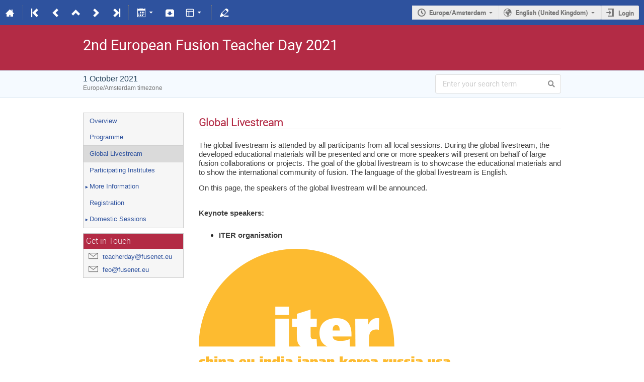

--- FILE ---
content_type: text/css; charset=utf-8
request_url: https://indico.fusenet.eu/event/24/173920072.css
body_size: 1671
content:
/*-----------CUSTOM CSS FOR FUSENET INDICO PAGES--------*/
/*-----------AUTHOR: JENS PETER FRANNKEMOELLE-----------*/

/*------------CHANGES TO THE CONFERENCE HEADER----------*/

.confTitleBox {
	background-color: #B32B45 !important;
}

/*------------CHANGES TO THE CONFERENCE MENU------------*/
.support_box > h3 {
	background-color: #B32B45 !important;
}


/*------------CHANGES TO THE CONFERENCE PAGE------------*/

.conference-page h1,
.conference-page h2,
.conference-page h3,
.conference-page h4,
.conference-page h5,
.conference-page h6 {
	color: #B32B45 !important;
}

.conference-page p {
	color: #777777 !important;
}

/*-------CHANGES TO INFOGRID AND REGISTRATION BUTTON----*/
.action-box.highlight,
.action-box.highlight .section:not(.highlight):not(.warning):not(.danger):not(.disabled):not(.accept):not(.plain) .text .label,
.action-box.highlight .section:not(.highlight):not(.warning):not(.danger):not(.disabled):not(.accept):not(.plain) > .icon {
	color: #FFFFFF !important;
	background-color: #B32B45 !important;
	border-top: #B32B45 !important;
	border-bottom: #B32B45 !important;
	border-right: #B32B45 !important;
	border-left: #B32B45 !important;
}
.i-button.highlight:not(.label):not(.borderless):not(.text-color)
{
	color:#777 !important;
	background-color: #FFFFFF !important;
	border-top: #FFFFFF !important;
	border-bottom: #FFFFFF !important;
	border-right: #FFFFFF !important;
	border-left: #FFFFFF !important;
}
.i-button.highlight:hover:not(.label):not(.borderless):not(.text-color)
{
	color:#FFFFFF !important;
	background-color: #2E529E !important;
	border-top: #2E529E !important;
	border-bottom: #2E529E !important;
	border-right: #2E529E !important;
	border-left: #2E529E !important;
}

--- FILE ---
content_type: application/javascript
request_url: https://indico.fusenet.eu/dist/js/react.92af1a49.bundle.js
body_size: 883902
content:
(self.webpackChunk=self.webpackChunk||[]).push([[5514],{16681:(e,t)=>{"use strict";var n="function"==typeof Symbol&&Symbol.for,r=n?Symbol.for("react.element"):60103,o=n?Symbol.for("react.portal"):60106,i=n?Symbol.for("react.fragment"):60107,a=n?Symbol.for("react.strict_mode"):60108,l=n?Symbol.for("react.profiler"):60114,s=n?Symbol.for("react.provider"):60109,u=n?Symbol.for("react.context"):60110,c=n?Symbol.for("react.async_mode"):60111,d=n?Symbol.for("react.concurrent_mode"):60111,f=n?Symbol.for("react.forward_ref"):60112,h=n?Symbol.for("react.suspense"):60113,p=n?Symbol.for("react.suspense_list"):60120,v=n?Symbol.for("react.memo"):60115,y=n?Symbol.for("react.lazy"):60116,m=n?Symbol.for("react.block"):60121,g=n?Symbol.for("react.fundamental"):60117,b=n?Symbol.for("react.responder"):60118,_=n?Symbol.for("react.scope"):60119;
/** @license React v16.13.1
 * react-is.production.min.js
 *
 * Copyright (c) Facebook, Inc. and its affiliates.
 *
 * This source code is licensed under the MIT license found in the
 * LICENSE file in the root directory of this source tree.
 */function w(e){if("object"==typeof e&&null!==e){var t=e.$$typeof;switch(t){case r:switch(e=e.type){case c:case d:case i:case l:case a:case h:return e;default:switch(e=e&&e.$$typeof){case u:case f:case y:case v:case s:return e;default:return t}}case o:return t}}}function S(e){return w(e)===d}t.isForwardRef=function(e){return w(e)===f}},65743:(e,t,n)=>{"use strict";e.exports=n(16681)},44525:(e,t)=>{"use strict";
/** @license React v16.13.1
 * react-is.production.min.js
 *
 * Copyright (c) Facebook, Inc. and its affiliates.
 *
 * This source code is licensed under the MIT license found in the
 * LICENSE file in the root directory of this source tree.
 */var n="function"==typeof Symbol&&Symbol.for,r=n?Symbol.for("react.element"):60103,o=n?Symbol.for("react.portal"):60106,i=n?Symbol.for("react.fragment"):60107,a=n?Symbol.for("react.strict_mode"):60108,l=n?Symbol.for("react.profiler"):60114,s=n?Symbol.for("react.provider"):60109,u=n?Symbol.for("react.context"):60110,c=n?Symbol.for("react.async_mode"):60111,d=n?Symbol.for("react.concurrent_mode"):60111,f=n?Symbol.for("react.forward_ref"):60112,h=n?Symbol.for("react.suspense"):60113,p=n?Symbol.for("react.suspense_list"):60120,v=n?Symbol.for("react.memo"):60115,y=n?Symbol.for("react.lazy"):60116,m=n?Symbol.for("react.block"):60121,g=n?Symbol.for("react.fundamental"):60117,b=n?Symbol.for("react.responder"):60118,_=n?Symbol.for("react.scope"):60119;function w(e){if("object"==typeof e&&null!==e){var t=e.$$typeof;switch(t){case r:switch(e=e.type){case c:case d:case i:case l:case a:case h:return e;default:switch(e=e&&e.$$typeof){case u:case f:case y:case v:case s:return e;default:return t}}case o:return t}}}function S(e){return w(e)===d}t.AsyncMode=c,t.ConcurrentMode=d,t.ContextConsumer=u,t.ContextProvider=s,t.Element=r,t.ForwardRef=f,t.Fragment=i,t.Lazy=y,t.Memo=v,t.Portal=o,t.Profiler=l,t.StrictMode=a,t.Suspense=h,t.isAsyncMode=function(e){return S(e)||w(e)===c},t.isConcurrentMode=S,t.isContextConsumer=function(e){return w(e)===u},t.isContextProvider=function(e){return w(e)===s},t.isElement=function(e){return"object"==typeof e&&null!==e&&e.$$typeof===r},t.isForwardRef=function(e){return w(e)===f},t.isFragment=function(e){return w(e)===i},t.isLazy=function(e){return w(e)===y},t.isMemo=function(e){return w(e)===v},t.isPortal=function(e){return w(e)===o},t.isProfiler=function(e){return w(e)===l},t.isStrictMode=function(e){return w(e)===a},t.isSuspense=function(e){return w(e)===h},t.isValidElementType=function(e){return"string"==typeof e||"function"==typeof e||e===i||e===d||e===l||e===a||e===h||e===p||"object"==typeof e&&null!==e&&(e.$$typeof===y||e.$$typeof===v||e.$$typeof===s||e.$$typeof===u||e.$$typeof===f||e.$$typeof===g||e.$$typeof===b||e.$$typeof===_||e.$$typeof===m)},t.typeOf=w},77097:(e,t,n)=>{"use strict";e.exports=n(44525)},94883:(e,t)=>{"use strict";
/** @license React v16.13.1
 * react-is.production.min.js
 *
 * Copyright (c) Facebook, Inc. and its affiliates.
 *
 * This source code is licensed under the MIT license found in the
 * LICENSE file in the root directory of this source tree.
 */var n="function"==typeof Symbol&&Symbol.for,r=n?Symbol.for("react.element"):60103,o=n?Symbol.for("react.portal"):60106,i=n?Symbol.for("react.fragment"):60107,a=n?Symbol.for("react.strict_mode"):60108,l=n?Symbol.for("react.profiler"):60114,s=n?Symbol.for("react.provider"):60109,u=n?Symbol.for("react.context"):60110,c=n?Symbol.for("react.async_mode"):60111,d=n?Symbol.for("react.concurrent_mode"):60111,f=n?Symbol.for("react.forward_ref"):60112,h=n?Symbol.for("react.suspense"):60113,p=n?Symbol.for("react.suspense_list"):60120,v=n?Symbol.for("react.memo"):60115,y=n?Symbol.for("react.lazy"):60116,m=n?Symbol.for("react.block"):60121,g=n?Symbol.for("react.fundamental"):60117,b=n?Symbol.for("react.responder"):60118,_=n?Symbol.for("react.scope"):60119;function w(e){if("object"==typeof e&&null!==e){var t=e.$$typeof;switch(t){case r:switch(e=e.type){case c:case d:case i:case l:case a:case h:return e;default:switch(e=e&&e.$$typeof){case u:case f:case y:case v:case s:return e;default:return t}}case o:return t}}}function S(e){return w(e)===d}t.AsyncMode=c,t.ConcurrentMode=d,t.ContextConsumer=u,t.ContextProvider=s,t.Element=r,t.ForwardRef=f,t.Fragment=i,t.Lazy=y,t.Memo=v,t.Portal=o,t.Profiler=l,t.StrictMode=a,t.Suspense=h,t.isAsyncMode=function(e){return S(e)||w(e)===c},t.isConcurrentMode=S,t.isContextConsumer=function(e){return w(e)===u},t.isContextProvider=function(e){return w(e)===s},t.isElement=function(e){return"object"==typeof e&&null!==e&&e.$$typeof===r},t.isForwardRef=function(e){return w(e)===f},t.isFragment=function(e){return w(e)===i},t.isLazy=function(e){return w(e)===y},t.isMemo=function(e){return w(e)===v},t.isPortal=function(e){return w(e)===o},t.isProfiler=function(e){return w(e)===l},t.isStrictMode=function(e){return w(e)===a},t.isSuspense=function(e){return w(e)===h},t.isValidElementType=function(e){return"string"==typeof e||"function"==typeof e||e===i||e===d||e===l||e===a||e===h||e===p||"object"==typeof e&&null!==e&&(e.$$typeof===y||e.$$typeof===v||e.$$typeof===s||e.$$typeof===u||e.$$typeof===f||e.$$typeof===g||e.$$typeof===b||e.$$typeof===_||e.$$typeof===m)},t.typeOf=w},81508:(e,t,n)=>{"use strict";e.exports=n(94883)},459:(e,t,n)=>{"use strict";var r=n(15704);function o(){}function i(){}i.resetWarningCache=o,e.exports=function(){function e(e,t,n,o,i,a){if(a!==r){var l=new Error("Calling PropTypes validators directly is not supported by the `prop-types` package. Use PropTypes.checkPropTypes() to call them. Read more at http://fb.me/use-check-prop-types");throw l.name="Invariant Violation",l}}function t(){return e}e.isRequired=e;var n={array:e,bigint:e,bool:e,func:e,number:e,object:e,string:e,symbol:e,any:e,arrayOf:t,element:e,elementType:e,instanceOf:t,node:e,objectOf:t,oneOf:t,oneOfType:t,shape:t,exact:t,checkPropTypes:i,resetWarningCache:o};return n.PropTypes=n,n}},60216:(e,t,n)=>{e.exports=n(459)()},15704:e=>{"use strict";e.exports="SECRET_DO_NOT_PASS_THIS_OR_YOU_WILL_BE_FIRED"},14806:function(e,t,n){!function(e,t){"use strict";function r(e){return(r="function"==typeof Symbol&&"symbol"==typeof Symbol.iterator?function(e){return typeof e}:function(e){return e&&"function"==typeof Symbol&&e.constructor===Symbol&&e!==Symbol.prototype?"symbol":typeof e})(e)}function o(e,t){if(!(e instanceof t))throw new TypeError("Cannot call a class as a function")}function i(e,t){for(var n=0;n<t.length;n++){var r=t[n];r.enumerable=r.enumerable||!1,r.configurable=!0,"value"in r&&(r.writable=!0),Object.defineProperty(e,r.key,r)}}function a(e,t,n){return t in e?Object.defineProperty(e,t,{value:n,enumerable:!0,configurable:!0,writable:!0}):e[t]=n,e}function l(){return(l=Object.assign||function(e){for(var t=1;t<arguments.length;t++){var n=arguments[t];for(var r in n)Object.prototype.hasOwnProperty.call(n,r)&&(e[r]=n[r])}return e}).apply(this,arguments)}function s(e,t){var n=Object.keys(e);if(Object.getOwnPropertySymbols){var r=Object.getOwnPropertySymbols(e);t&&(r=r.filter((function(t){return Object.getOwnPropertyDescriptor(e,t).enumerable}))),n.push.apply(n,r)}return n}function u(e){for(var t=1;t<arguments.length;t++){var n=null!=arguments[t]?arguments[t]:{};t%2?s(Object(n),!0).forEach((function(t){a(e,t,n[t])})):Object.getOwnPropertyDescriptors?Object.defineProperties(e,Object.getOwnPropertyDescriptors(n)):s(Object(n)).forEach((function(t){Object.defineProperty(e,t,Object.getOwnPropertyDescriptor(n,t))}))}return e}function c(e){return(c=Object.setPrototypeOf?Object.getPrototypeOf:function(e){return e.__proto__||Object.getPrototypeOf(e)})(e)}function d(e,t){return(d=Object.setPrototypeOf||function(e,t){return e.__proto__=t,e})(e,t)}function f(e,t){if(null==e)return{};var n,r,o=function(e,t){if(null==e)return{};var n,r,o={},i=Object.keys(e);for(r=0;r<i.length;r++)n=i[r],t.indexOf(n)>=0||(o[n]=e[n]);return o}(e,t);if(Object.getOwnPropertySymbols){var i=Object.getOwnPropertySymbols(e);for(r=0;r<i.length;r++)n=i[r],t.indexOf(n)>=0||Object.prototype.propertyIsEnumerable.call(e,n)&&(o[n]=e[n])}return o}function h(e,t){return!t||"object"!=typeof t&&"function"!=typeof t?function(e){if(void 0===e)throw new ReferenceError("this hasn't been initialised - super() hasn't been called");return e}(e):t}function p(e){var t=function(){if("undefined"==typeof Reflect||!Reflect.construct)return!1;if(Reflect.construct.sham)return!1;if("function"==typeof Proxy)return!0;try{return Date.prototype.toString.call(Reflect.construct(Date,[],(function(){}))),!0}catch(e){return!1}}();return function(){var n,r=c(e);if(t){var o=c(this).constructor;n=Reflect.construct(r,arguments,o)}else n=r.apply(this,arguments);return h(this,n)}}function v(e,t){return function(e){if(Array.isArray(e))return e}(e)||function(e,t){if("undefined"!=typeof Symbol&&Symbol.iterator in Object(e)){var n=[],r=!0,o=!1,i=void 0;try{for(var a,l=e[Symbol.iterator]();!(r=(a=l.next()).done)&&(n.push(a.value),!t||n.length!==t);r=!0);}catch(e){o=!0,i=e}finally{try{r||null==l.return||l.return()}finally{if(o)throw i}}return n}}(e,t)||m(e,t)||function(){throw new TypeError("Invalid attempt to destructure non-iterable instance.\nIn order to be iterable, non-array objects must have a [Symbol.iterator]() method.")}()}function y(e){return function(e){if(Array.isArray(e))return g(e)}(e)||function(e){if("undefined"!=typeof Symbol&&Symbol.iterator in Object(e))return Array.from(e)}(e)||m(e)||function(){throw new TypeError("Invalid attempt to spread non-iterable instance.\nIn order to be iterable, non-array objects must have a [Symbol.iterator]() method.")}()}function m(e,t){if(e){if("string"==typeof e)return g(e,t);var n=Object.prototype.toString.call(e).slice(8,-1);return"Object"===n&&e.constructor&&(n=e.constructor.name),"Map"===n||"Set"===n?Array.from(e):"Arguments"===n||/^(?:Ui|I)nt(?:8|16|32)(?:Clamped)?Array$/.test(n)?g(e,t):void 0}}function g(e,t){(null==t||t>e.length)&&(t=e.length);for(var n=0,r=new Array(t);n<t;n++)r[n]=e[n];return r}function b(e,t){var n;if("undefined"==typeof Symbol||null==e[Symbol.iterator]){if(Array.isArray(e)||(n=m(e))||t&&e&&"number"==typeof e.length){n&&(e=n);var r=0,o=function(){};return{s:o,n:function(){return r>=e.length?{done:!0}:{done:!1,value:e[r++]}},e:function(e){throw e},f:o}}throw new TypeError("Invalid attempt to iterate non-iterable instance.\nIn order to be iterable, non-array objects must have a [Symbol.iterator]() method.")}var i,a=!0,l=!1;return{s:function(){n=e[Symbol.iterator]()},n:function(){var e=n.next();return a=e.done,e},e:function(e){l=!0,i=e},f:function(){try{a||null==n.return||n.return()}finally{if(l)throw i}}}}var _=(t=t&&Object.prototype.hasOwnProperty.call(t,"default")?t.default:t).createContext(),w={getStatus:S,getStatusStyle:C,buildStyleGetters:function(e,t){e.getStatusStyle=function(n,r){var o=S(e,n);return e.style=C(e,o,r,t),e.style},e.datums.forEach((function(e){e.getStatusStyle=function(n,r){var o=S(e,n);return e.style=C(e,o,r,t),e.style}}))},getMultiAnchor:function(e){var t,n,r=e.anchor,o=e.points,i=e.gridWidth,a=e.gridHeight,l=function(){throw new Error("".concat(JSON.stringify(r)," is not a valid tooltip anchor option. You should use a single anchor option or 2 non-conflicting anchor options."))},s=o[0].anchor.x,u=o[0].anchor.x,c=o[0].anchor.y,d=o[0].anchor.y;if(o.forEach((function(e){s=Math.min(e.anchor.x,s),u=Math.max(e.anchor.x,u),c=Math.min(e.anchor.y,c),d=Math.max(e.anchor.y,d)})),r.length>2)return l();r=r.sort((function(e){return e.includes("center")||e.includes("Center")?1:-1}));for(var f=0;f<r.length;f++){var h=r[f];["left","right","gridLeft","gridRight"].includes(h)&&(void 0!==t&&l(),"left"===h?t=s:"right"===h?t=u:"gridLeft"===h?t=0:"gridRight"===h?t=i:l()),["top","bottom","gridTop","gridBottom"].includes(h)&&(void 0!==n&&l(),"top"===h?n=c:"bottom"===h?n=d:"gridTop"===h?n=0:"gridBottom"===h?n=a:l()),["center","gridCenter"].includes(h)&&("center"===h?(void 0===n&&(n=(c+d)/2),void 0===t&&(t=(s+u)/2)):"gridCenter"===h?(void 0===n&&(n=a/2),void 0===t&&(t=i/2)):l()),1===r.length&&(r[0].includes("grid")?r.push("gridCenter"):r.push("center"))}return{x:t,y:n}},getClosestPoint:function(e,t){if(t&&e&&t.length){var n=1/0,r=t[0];return t.forEach((function(t){t.boundingPoints.forEach((function(o){var i=Math.sqrt(Math.pow(o.x-e.x,2)+Math.pow(o.y-e.y,2));i<n&&(n=i,r=t)}))})),r}},normalizeGetter:function(e){return"function"==typeof e?e:function(t){return function(e,t,n){if("function"==typeof e)try{return e()}catch(e){return t}if(!t)return e;var r,o=function(e){return function e(t){var n=arguments.length>1&&void 0!==arguments[1]?arguments[1]:[];if(Array.isArray(t))for(var r=0;r<t.length;r++)e(t[r],n);else n.push(t);return n}(e).join(".").replace("[",".").replace("]","").split(".")}(t);try{r=o.reduce((function(e,t){return e[t]}),e)}catch(e){}return void 0!==r?r:n}(t,e)}},isValidPoint:function(e){return null!=e&&("string"!=typeof e||"null"!==e)},getAxisByAxisID:function(e,t){return e.find((function(e){return e.id===t}))||e[0]},getAxisIndexByAxisID:function(e,t){var n=e.findIndex((function(e){return e.id===t}));return n>-1?n:0},sumObjBy:function(e,t){return Object.keys(e).map((function(t){return e[t]})).reduce((function(e,n){return e+n[t]||0}),0)},translateX:function(e){return"translate3d(".concat(Math.round(e),"px, 0, 0)")},translateY:function(e){return"translate3d(0, ".concat(Math.round(e),"px, 0)")},translate:function(e,t){return"translate3d(".concat(Math.round(e),"px, ").concat(Math.round(t),"px, 0)")},identity:function(e){return e},shallowDiff:function(e,t){var n=Object.keys(e),r=Object.keys(t);return n.length!==r.length||Object.keys(e).some((function(n){if(e[n]!==t[n])return!0}))}};function S(e,t){var n={focused:!1,otherFocused:!1};if(!t)return n;if(void 0!==e.primary){for(var r=t.group.length,o=0;o<r;o++)if(t.group[o].seriesID===e.series.id&&t.group[o].index===e.index){n.focused=!0;break}n.otherFocused=!n.focused}else t.series&&(n.focused=t.series.id===e.id,n.otherFocused=!n.focused);return n}function C(e,t,n,r){return e.series&&(r=u({},r,{},e.series.style)),function e(){var t=arguments.length>0&&void 0!==arguments[0]?arguments[0]:{},n=arguments.length>1&&void 0!==arguments[1]?arguments[1]:{};t=k(t,n);for(var r=0;r<D.length;r++){var o=D[r];t[o]=t[o]?e(t[o],n):{}}return t}(n(u({},e,{},t)),r)}function k(e,t){return u({},e,{stroke:e.stroke||e.color||t.stroke||t.color,fill:e.fill||e.color||t.fill||t.color})}var O,D=["area","line","rectangle","circle"],x=["bottom","height","left","right","top","width"],P=new Map,E=function e(){var t=[];P.forEach((function(e,n){var r=n.getBoundingClientRect();(function(e,t){return void 0===e&&(e={}),void 0===t&&(t={}),x.some((function(n){return e[n]!==t[n]}))})(r,e.rect)&&(e.rect=r,t.push(e))})),t.forEach((function(e){e.callbacks.forEach((function(t){return t(e.rect)}))})),O=window.requestAnimationFrame(e)},M="undefined"!=typeof window?t.useLayoutEffect:t.useEffect;function T(e){var n,r=v(t.useState(null===(n=e.current)||void 0===n?void 0:n.parentElement),2),o=r[0],i=r[1],a=v(t.useState({width:0,height:0}),2),l=a[0],s=a[1],u=t.useRef(!1);return M((function(){var t,n;(null===(t=e.current)||void 0===t?void 0:t.parentElement)!==o&&i(null===(n=e.current)||void 0===n?void 0:n.parentElement)})),M((function(){o&&!u.current&&(u.current=!0,s(o.getBoundingClientRect()))}),[o]),t.useEffect((function(){if(o){var e,t,n=(e=o,t=s,{observe:function(){var n=0===P.size;P.has(e)?P.get(e).callbacks.push(t):P.set(e,{rect:void 0,hasRectChanged:!1,callbacks:[t]}),n&&E()},unobserve:function(){var n=P.get(e);if(n){var r=n.callbacks.indexOf(t);r>=0&&n.callbacks.splice(r,1),n.callbacks.length||P.delete(e),P.size||cancelAnimationFrame(O)}}});return n.observe(),function(){n.unobserve()}}}),[o]),{width:l.width,height:l.height}}function I(e){var n=t.useRef();return n.current=e,n}function R(e){var n=!(arguments.length>1&&void 0!==arguments[1])||arguments[1],r=t.useRef();return n&&(r.current=e),r.current}function N(e){var n=t.useRef();return t.useEffect((function(){n.current=e}),[e]),n.current}for(var L=n(62930),A="undefined"==typeof window?n.g:window,Z=["moz","webkit"],j="AnimationFrame",z=A["request"+j],F=A["cancel"+j]||A["cancelRequest"+j],H=0;!z&&H<Z.length;H++)z=A[Z[H]+"Request"+j],F=A[Z[H]+"Cancel"+j]||A[Z[H]+"CancelRequest"+j];if(!z||!F){var B=0,U=0,W=[];z=function(e){if(0===W.length){var t=L(),n=Math.max(0,1e3/60-(t-B));B=n+t,setTimeout((function(){var e=W.slice(0);W.length=0;for(var t=0;t<e.length;t++)if(!e[t].cancelled)try{e[t].callback(B)}catch(e){setTimeout((function(){throw e}),0)}}),Math.round(n))}return W.push({handle:++U,callback:e,cancelled:!1}),U},F=function(e){for(var t=0;t<W.length;t++)W[t].handle===e&&(W[t].cancelled=!0)}}function V(e){return z.call(A,e)}V.cancel=function(){F.apply(A,arguments)},V.polyfill=function(e){e||(e=A),e.requestAnimationFrame=z,e.cancelAnimationFrame=F};var K={strokeWidth:0,fill:"#333",opacity:1,rx:0,ry:0};function G(e){var n=e.style,r=(e.opacity,e.x1),o=e.y1,i=e.x2,a=e.y2,s=f(e,["style","opacity","x1","y1","x2","y2"]),c=u({},K,{},n),d=Math.min(r,i),h=Math.min(o,a),p=Math.max(r,i),v=Math.max(o,a),y=Math.max(v-h,0),m=Math.max(p-d,0);return t.createElement("rect",l({},s,{x:d,y:h,width:m,height:y,style:c}))}function $(e){return function(){return e}}function q(e){return e[0]}function Y(e){return e[1]}function X(){this._=null}function Q(e){e.U=e.C=e.L=e.R=e.P=e.N=null}function J(e,t){var n=t,r=t.R,o=n.U;o?o.L===n?o.L=r:o.R=r:e._=r,r.U=o,n.U=r,n.R=r.L,n.R&&(n.R.U=n),r.L=n}function ee(e,t){var n=t,r=t.L,o=n.U;o?o.L===n?o.L=r:o.R=r:e._=r,r.U=o,n.U=r,n.L=r.R,n.L&&(n.L.U=n),r.R=n}function te(e){for(;e.L;)e=e.L;return e}function ne(e,t,n,r){var o=[null,null],i=De.push(o)-1;return o.left=e,o.right=t,n&&oe(o,e,t,n),r&&oe(o,t,e,r),ke[e.index].halfedges.push(i),ke[t.index].halfedges.push(i),o}function re(e,t,n){var r=[t,n];return r.left=e,r}function oe(e,t,n,r){e[0]||e[1]?e.left===n?e[1]=r:e[0]=r:(e[0]=r,e.left=t,e.right=n)}function ie(e,t,n,r,o){var i,a=e[0],l=e[1],s=a[0],u=a[1],c=0,d=1,f=l[0]-s,h=l[1]-u;if(i=t-s,f||!(i>0)){if(i/=f,f<0){if(i<c)return;i<d&&(d=i)}else if(f>0){if(i>d)return;i>c&&(c=i)}if(i=r-s,f||!(i<0)){if(i/=f,f<0){if(i>d)return;i>c&&(c=i)}else if(f>0){if(i<c)return;i<d&&(d=i)}if(i=n-u,h||!(i>0)){if(i/=h,h<0){if(i<c)return;i<d&&(d=i)}else if(h>0){if(i>d)return;i>c&&(c=i)}if(i=o-u,h||!(i<0)){if(i/=h,h<0){if(i>d)return;i>c&&(c=i)}else if(h>0){if(i<c)return;i<d&&(d=i)}return!(c>0||d<1)||(c>0&&(e[0]=[s+c*f,u+c*h]),d<1&&(e[1]=[s+d*f,u+d*h]),!0)}}}}}function ae(e,t,n,r,o){var i=e[1];if(i)return!0;var a,l,s=e[0],u=e.left,c=e.right,d=u[0],f=u[1],h=c[0],p=c[1],v=(d+h)/2,y=(f+p)/2;if(p===f){if(v<t||v>=r)return;if(d>h){if(s){if(s[1]>=o)return}else s=[v,n];i=[v,o]}else{if(s){if(s[1]<n)return}else s=[v,o];i=[v,n]}}else if(l=y-(a=(d-h)/(p-f))*v,a<-1||a>1)if(d>h){if(s){if(s[1]>=o)return}else s=[(n-l)/a,n];i=[(o-l)/a,o]}else{if(s){if(s[1]<n)return}else s=[(o-l)/a,o];i=[(n-l)/a,n]}else if(f<p){if(s){if(s[0]>=r)return}else s=[t,a*t+l];i=[r,a*r+l]}else{if(s){if(s[0]<t)return}else s=[r,a*r+l];i=[t,a*t+l]}return e[0]=s,e[1]=i,!0}function le(e,t){var n=e.site,r=t.left,o=t.right;return n===o&&(o=r,r=n),o?Math.atan2(o[1]-r[1],o[0]-r[0]):(n===r?(r=t[1],o=t[0]):(r=t[0],o=t[1]),Math.atan2(r[0]-o[0],o[1]-r[1]))}function se(e,t){return t[+(t.left!==e.site)]}function ue(e,t){return t[+(t.left===e.site)]}X.prototype={constructor:X,insert:function(e,t){var n,r,o;if(e){if(t.P=e,t.N=e.N,e.N&&(e.N.P=t),e.N=t,e.R){for(e=e.R;e.L;)e=e.L;e.L=t}else e.R=t;n=e}else this._?(e=te(this._),t.P=null,t.N=e,e.P=e.L=t,n=e):(t.P=t.N=null,this._=t,n=null);for(t.L=t.R=null,t.U=n,t.C=!0,e=t;n&&n.C;)n===(r=n.U).L?(o=r.R)&&o.C?(n.C=o.C=!1,r.C=!0,e=r):(e===n.R&&(J(this,n),n=(e=n).U),n.C=!1,r.C=!0,ee(this,r)):(o=r.L)&&o.C?(n.C=o.C=!1,r.C=!0,e=r):(e===n.L&&(ee(this,n),n=(e=n).U),n.C=!1,r.C=!0,J(this,r)),n=e.U;this._.C=!1},remove:function(e){e.N&&(e.N.P=e.P),e.P&&(e.P.N=e.N),e.N=e.P=null;var t,n,r,o=e.U,i=e.L,a=e.R;if(n=i?a?te(a):i:a,o?o.L===e?o.L=n:o.R=n:this._=n,i&&a?(r=n.C,n.C=e.C,n.L=i,i.U=n,n!==a?(o=n.U,n.U=e.U,e=n.R,o.L=e,n.R=a,a.U=n):(n.U=o,o=n,e=n.R)):(r=e.C,e=n),e&&(e.U=o),!r)if(e&&e.C)e.C=!1;else{do{if(e===this._)break;if(e===o.L){if((t=o.R).C&&(t.C=!1,o.C=!0,J(this,o),t=o.R),t.L&&t.L.C||t.R&&t.R.C){t.R&&t.R.C||(t.L.C=!1,t.C=!0,ee(this,t),t=o.R),t.C=o.C,o.C=t.R.C=!1,J(this,o),e=this._;break}}else if((t=o.L).C&&(t.C=!1,o.C=!0,ee(this,o),t=o.L),t.L&&t.L.C||t.R&&t.R.C){t.L&&t.L.C||(t.R.C=!1,t.C=!0,J(this,t),t=o.L),t.C=o.C,o.C=t.L.C=!1,ee(this,o),e=this._;break}t.C=!0,e=o,o=o.U}while(!e.C);e&&(e.C=!1)}}};var ce,de=[];function fe(){Q(this),this.x=this.y=this.arc=this.site=this.cy=null}function he(e){var t=e.P,n=e.N;if(t&&n){var r=t.site,o=e.site,i=n.site;if(r!==i){var a=o[0],l=o[1],s=r[0]-a,u=r[1]-l,c=i[0]-a,d=i[1]-l,f=2*(s*d-u*c);if(!(f>=-Pe)){var h=s*s+u*u,p=c*c+d*d,v=(d*h-u*p)/f,y=(s*p-c*h)/f,m=de.pop()||new fe;m.arc=e,m.site=o,m.x=v+a,m.y=(m.cy=y+l)+Math.sqrt(v*v+y*y),e.circle=m;for(var g=null,b=Oe._;b;)if(m.y<b.y||m.y===b.y&&m.x<=b.x){if(!b.L){g=b.P;break}b=b.L}else{if(!b.R){g=b;break}b=b.R}Oe.insert(g,m),g||(ce=m)}}}}function pe(e){var t=e.circle;t&&(t.P||(ce=t.N),Oe.remove(t),de.push(t),Q(t),e.circle=null)}var ve=[];function ye(){Q(this),this.edge=this.site=this.circle=null}function me(e){var t=ve.pop()||new ye;return t.site=e,t}function ge(e){pe(e),Ce.remove(e),ve.push(e),Q(e)}function be(e){var t=e.circle,n=t.x,r=t.cy,o=[n,r],i=e.P,a=e.N,l=[e];ge(e);for(var s=i;s.circle&&Math.abs(n-s.circle.x)<xe&&Math.abs(r-s.circle.cy)<xe;)i=s.P,l.unshift(s),ge(s),s=i;l.unshift(s),pe(s);for(var u=a;u.circle&&Math.abs(n-u.circle.x)<xe&&Math.abs(r-u.circle.cy)<xe;)a=u.N,l.push(u),ge(u),u=a;l.push(u),pe(u);var c,d=l.length;for(c=1;c<d;++c)u=l[c],s=l[c-1],oe(u.edge,s.site,u.site,o);s=l[0],(u=l[d-1]).edge=ne(s.site,u.site,null,o),he(s),he(u)}function _e(e){for(var t,n,r,o,i=e[0],a=e[1],l=Ce._;l;)if((r=we(l,a)-i)>xe)l=l.L;else{if(!((o=i-Se(l,a))>xe)){r>-xe?(t=l.P,n=l):o>-xe?(t=l,n=l.N):t=n=l;break}if(!l.R){t=l;break}l=l.R}!function(e){ke[e.index]={site:e,halfedges:[]}}(e);var s=me(e);if(Ce.insert(t,s),t||n){if(t===n)return pe(t),n=me(t.site),Ce.insert(s,n),s.edge=n.edge=ne(t.site,s.site),he(t),void he(n);if(n){pe(t),pe(n);var u=t.site,c=u[0],d=u[1],f=e[0]-c,h=e[1]-d,p=n.site,v=p[0]-c,y=p[1]-d,m=2*(f*y-h*v),g=f*f+h*h,b=v*v+y*y,_=[(y*g-h*b)/m+c,(f*b-v*g)/m+d];oe(n.edge,u,p,_),s.edge=ne(u,e,null,_),n.edge=ne(e,p,null,_),he(t),he(n)}else s.edge=ne(t.site,s.site)}}function we(e,t){var n=e.site,r=n[0],o=n[1],i=o-t;if(!i)return r;var a=e.P;if(!a)return-1/0;var l=(n=a.site)[0],s=n[1],u=s-t;if(!u)return l;var c=l-r,d=1/i-1/u,f=c/u;return d?(-f+Math.sqrt(f*f-2*d*(c*c/(-2*u)-s+u/2+o-i/2)))/d+r:(r+l)/2}function Se(e,t){var n=e.N;if(n)return we(n,t);var r=e.site;return r[1]===t?r[0]:1/0}var Ce,ke,Oe,De,xe=1e-6,Pe=1e-12;function Ee(e,t){return t[1]-e[1]||t[0]-e[0]}function Me(e,t){var n,r,o,i=e.sort(Ee).pop();for(De=[],ke=new Array(e.length),Ce=new X,Oe=new X;;)if(o=ce,i&&(!o||i[1]<o.y||i[1]===o.y&&i[0]<o.x))i[0]===n&&i[1]===r||(_e(i),n=i[0],r=i[1]),i=e.pop();else{if(!o)break;be(o.arc)}if(function(){for(var e,t,n,r,o=0,i=ke.length;o<i;++o)if((e=ke[o])&&(r=(t=e.halfedges).length)){var a=new Array(r),l=new Array(r);for(n=0;n<r;++n)a[n]=n,l[n]=le(e,De[t[n]]);for(a.sort((function(e,t){return l[t]-l[e]})),n=0;n<r;++n)l[n]=t[a[n]];for(n=0;n<r;++n)t[n]=l[n]}}(),t){var a=+t[0][0],l=+t[0][1],s=+t[1][0],u=+t[1][1];!function(e,t,n,r){for(var o,i=De.length;i--;)ae(o=De[i],e,t,n,r)&&ie(o,e,t,n,r)&&(Math.abs(o[0][0]-o[1][0])>xe||Math.abs(o[0][1]-o[1][1])>xe)||delete De[i]}(a,l,s,u),function(e,t,n,r){var o,i,a,l,s,u,c,d,f,h,p,v,y=ke.length,m=!0;for(o=0;o<y;++o)if(i=ke[o]){for(a=i.site,l=(s=i.halfedges).length;l--;)De[s[l]]||s.splice(l,1);for(l=0,u=s.length;l<u;)p=(h=ue(i,De[s[l]]))[0],v=h[1],d=(c=se(i,De[s[++l%u]]))[0],f=c[1],(Math.abs(p-d)>xe||Math.abs(v-f)>xe)&&(s.splice(l,0,De.push(re(a,h,Math.abs(p-e)<xe&&r-v>xe?[e,Math.abs(d-e)<xe?f:r]:Math.abs(v-r)<xe&&n-p>xe?[Math.abs(f-r)<xe?d:n,r]:Math.abs(p-n)<xe&&v-t>xe?[n,Math.abs(d-n)<xe?f:t]:Math.abs(v-t)<xe&&p-e>xe?[Math.abs(f-t)<xe?d:e,t]:null))-1),++u);u&&(m=!1)}if(m){var g,b,_,w=1/0;for(o=0,m=null;o<y;++o)(i=ke[o])&&(_=(g=(a=i.site)[0]-e)*g+(b=a[1]-t)*b)<w&&(w=_,m=i);if(m){var S=[e,t],C=[e,r],k=[n,r],O=[n,t];m.halfedges.push(De.push(re(a=m.site,S,C))-1,De.push(re(a,C,k))-1,De.push(re(a,k,O))-1,De.push(re(a,O,S))-1)}}for(o=0;o<y;++o)(i=ke[o])&&(i.halfedges.length||delete ke[o])}(a,l,s,u)}this.edges=De,this.cells=ke,Ce=Oe=De=ke=null}function Te(e,t){return e<t?-1:e>t?1:e>=t?0:NaN}function Ie(e){var t;return 1===e.length&&(t=e,e=function(e,n){return Te(t(e),n)}),{left:function(t,n,r,o){for(null==r&&(r=0),null==o&&(o=t.length);r<o;){var i=r+o>>>1;e(t[i],n)<0?r=i+1:o=i}return r},right:function(t,n,r,o){for(null==r&&(r=0),null==o&&(o=t.length);r<o;){var i=r+o>>>1;e(t[i],n)>0?o=i:r=i+1}return r}}}Me.prototype={constructor:Me,polygons:function(){var e=this.edges;return this.cells.map((function(t){var n=t.halfedges.map((function(n){return se(t,e[n])}));return n.data=t.site.data,n}))},triangles:function(){var e=[],t=this.edges;return this.cells.forEach((function(n,r){if(i=(o=n.halfedges).length)for(var o,i,a,l,s,u,c=n.site,d=-1,f=t[o[i-1]],h=f.left===c?f.right:f.left;++d<i;)a=h,h=(f=t[o[d]]).left===c?f.right:f.left,a&&h&&r<a.index&&r<h.index&&(s=a,u=h,((l=c)[0]-u[0])*(s[1]-l[1])-(l[0]-s[0])*(u[1]-l[1])<0)&&e.push([c.data,a.data,h.data])})),e},links:function(){return this.edges.filter((function(e){return e.right})).map((function(e){return{source:e.left.data,target:e.right.data}}))},find:function(e,t,n){for(var r,o,i=this,a=i._found||0,l=i.cells.length;!(o=i.cells[a]);)if(++a>=l)return null;var s=e-o.site[0],u=t-o.site[1],c=s*s+u*u;do{o=i.cells[r=a],a=null,o.halfedges.forEach((function(n){var r=i.edges[n],l=r.left;if(l!==o.site&&l||(l=r.right)){var s=e-l[0],u=t-l[1],d=s*s+u*u;d<c&&(c=d,a=l.index)}}))}while(null!==a);return i._found=r,null==n||c<=n*n?o.site:null}};var Re=Ie(Te).right;function Ne(e,t,n){e=+e,t=+t,n=(o=arguments.length)<2?(t=e,e=0,1):o<3?1:+n;for(var r=-1,o=0|Math.max(0,Math.ceil((t-e)/n)),i=new Array(o);++r<o;)i[r]=e+r*n;return i}var Le=Math.sqrt(50),Ae=Math.sqrt(10),Ze=Math.sqrt(2);function je(e,t,n){var r,o,i,a,l=-1;if(n=+n,(e=+e)==(t=+t)&&n>0)return[e];if((r=t<e)&&(o=e,e=t,t=o),0===(a=ze(e,t,n))||!isFinite(a))return[];if(a>0)for(e=Math.ceil(e/a),t=Math.floor(t/a),i=new Array(o=Math.ceil(t-e+1));++l<o;)i[l]=(e+l)*a;else for(e=Math.floor(e*a),t=Math.ceil(t*a),i=new Array(o=Math.ceil(e-t+1));++l<o;)i[l]=(e-l)/a;return r&&i.reverse(),i}function ze(e,t,n){var r=(t-e)/Math.max(0,n),o=Math.floor(Math.log(r)/Math.LN10),i=r/Math.pow(10,o);return o>=0?(i>=Le?10:i>=Ae?5:i>=Ze?2:1)*Math.pow(10,o):-Math.pow(10,-o)/(i>=Le?10:i>=Ae?5:i>=Ze?2:1)}function Fe(e,t,n){var r=Math.abs(t-e)/Math.max(0,n),o=Math.pow(10,Math.floor(Math.log(r)/Math.LN10)),i=r/o;return i>=Le?o*=10:i>=Ae?o*=5:i>=Ze&&(o*=2),t<e?-o:o}function He(e,t){switch(arguments.length){case 0:break;case 1:this.range(e);break;default:this.range(t).domain(e)}return this}var Be=Symbol("implicit");function Ue(){var e=new Map,t=[],n=[],r=Be;function o(o){var i=o+"",a=e.get(i);if(!a){if(r!==Be)return r;e.set(i,a=t.push(o))}return n[(a-1)%n.length]}return o.domain=function(n){if(!arguments.length)return t.slice();t=[],e=new Map;var r,i=b(n);try{for(i.s();!(r=i.n()).done;){var a=r.value,l=a+"";e.has(l)||e.set(l,t.push(a))}}catch(e){i.e(e)}finally{i.f()}return o},o.range=function(e){return arguments.length?(n=Array.from(e),o):n.slice()},o.unknown=function(e){return arguments.length?(r=e,o):r},o.copy=function(){return Ue(t,n).unknown(r)},He.apply(o,arguments),o}function We(){var e,t,n=Ue().unknown(void 0),r=n.domain,o=n.range,i=0,a=1,l=!1,s=0,u=0,c=.5;function d(){var n=r().length,d=a<i,f=d?a:i,h=d?i:a;e=(h-f)/Math.max(1,n-s+2*u),l&&(e=Math.floor(e)),f+=(h-f-e*(n-s))*c,t=e*(1-s),l&&(f=Math.round(f),t=Math.round(t));var p=Ne(n).map((function(t){return f+e*t}));return o(d?p.reverse():p)}return delete n.unknown,n.domain=function(e){return arguments.length?(r(e),d()):r()},n.range=function(e){var t;return arguments.length?(t=v(e,2),i=t[0],a=t[1],i=+i,a=+a,d()):[i,a]},n.rangeRound=function(e){var t;return t=v(e,2),i=t[0],a=t[1],i=+i,a=+a,l=!0,d()},n.bandwidth=function(){return t},n.step=function(){return e},n.round=function(e){return arguments.length?(l=!!e,d()):l},n.padding=function(e){return arguments.length?(s=Math.min(1,u=+e),d()):s},n.paddingInner=function(e){return arguments.length?(s=Math.min(1,e),d()):s},n.paddingOuter=function(e){return arguments.length?(u=+e,d()):u},n.align=function(e){return arguments.length?(c=Math.max(0,Math.min(1,e)),d()):c},n.copy=function(){return We(r(),[i,a]).round(l).paddingInner(s).paddingOuter(u).align(c)},He.apply(d(),arguments)}function Ve(e,t,n){e.prototype=t.prototype=n,n.constructor=e}function Ke(e,t){var n=Object.create(e.prototype);for(var r in t)n[r]=t[r];return n}function Ge(){}var $e="\\s*([+-]?\\d+)\\s*",qe="\\s*([+-]?\\d*\\.?\\d+(?:[eE][+-]?\\d+)?)\\s*",Ye="\\s*([+-]?\\d*\\.?\\d+(?:[eE][+-]?\\d+)?)%\\s*",Xe=/^#([0-9a-f]{3,8})$/,Qe=new RegExp("^rgb\\("+[$e,$e,$e]+"\\)$"),Je=new RegExp("^rgb\\("+[Ye,Ye,Ye]+"\\)$"),et=new RegExp("^rgba\\("+[$e,$e,$e,qe]+"\\)$"),tt=new RegExp("^rgba\\("+[Ye,Ye,Ye,qe]+"\\)$"),nt=new RegExp("^hsl\\("+[qe,Ye,Ye]+"\\)$"),rt=new RegExp("^hsla\\("+[qe,Ye,Ye,qe]+"\\)$"),ot={aliceblue:15792383,antiquewhite:16444375,aqua:65535,aquamarine:8388564,azure:15794175,beige:16119260,bisque:16770244,black:0,blanchedalmond:16772045,blue:255,blueviolet:9055202,brown:10824234,burlywood:14596231,cadetblue:6266528,chartreuse:8388352,chocolate:13789470,coral:16744272,cornflowerblue:6591981,cornsilk:16775388,crimson:14423100,cyan:65535,darkblue:139,darkcyan:35723,darkgoldenrod:12092939,darkgray:11119017,darkgreen:25600,darkgrey:11119017,darkkhaki:12433259,darkmagenta:9109643,darkolivegreen:5597999,darkorange:16747520,darkorchid:10040012,darkred:9109504,darksalmon:15308410,darkseagreen:9419919,darkslateblue:4734347,darkslategray:3100495,darkslategrey:3100495,darkturquoise:52945,darkviolet:9699539,deeppink:16716947,deepskyblue:49151,dimgray:6908265,dimgrey:6908265,dodgerblue:2003199,firebrick:11674146,floralwhite:16775920,forestgreen:2263842,fuchsia:16711935,gainsboro:14474460,ghostwhite:16316671,gold:16766720,goldenrod:14329120,gray:8421504,green:32768,greenyellow:11403055,grey:8421504,honeydew:15794160,hotpink:16738740,indianred:13458524,indigo:4915330,ivory:16777200,khaki:15787660,lavender:15132410,lavenderblush:16773365,lawngreen:8190976,lemonchiffon:16775885,lightblue:11393254,lightcoral:15761536,lightcyan:14745599,lightgoldenrodyellow:16448210,lightgray:13882323,lightgreen:9498256,lightgrey:13882323,lightpink:16758465,lightsalmon:16752762,lightseagreen:2142890,lightskyblue:8900346,lightslategray:7833753,lightslategrey:7833753,lightsteelblue:11584734,lightyellow:16777184,lime:65280,limegreen:3329330,linen:16445670,magenta:16711935,maroon:8388608,mediumaquamarine:6737322,mediumblue:205,mediumorchid:12211667,mediumpurple:9662683,mediumseagreen:3978097,mediumslateblue:8087790,mediumspringgreen:64154,mediumturquoise:4772300,mediumvioletred:13047173,midnightblue:1644912,mintcream:16121850,mistyrose:16770273,moccasin:16770229,navajowhite:16768685,navy:128,oldlace:16643558,olive:8421376,olivedrab:7048739,orange:16753920,orangered:16729344,orchid:14315734,palegoldenrod:15657130,palegreen:10025880,paleturquoise:11529966,palevioletred:14381203,papayawhip:16773077,peachpuff:16767673,peru:13468991,pink:16761035,plum:14524637,powderblue:11591910,purple:8388736,rebeccapurple:6697881,red:16711680,rosybrown:12357519,royalblue:4286945,saddlebrown:9127187,salmon:16416882,sandybrown:16032864,seagreen:3050327,seashell:16774638,sienna:10506797,silver:12632256,skyblue:8900331,slateblue:6970061,slategray:7372944,slategrey:7372944,snow:16775930,springgreen:65407,steelblue:4620980,tan:13808780,teal:32896,thistle:14204888,tomato:16737095,turquoise:4251856,violet:15631086,wheat:16113331,white:16777215,whitesmoke:16119285,yellow:16776960,yellowgreen:10145074};function it(){return this.rgb().formatHex()}function at(){return this.rgb().formatRgb()}function lt(e){var t,n;return e=(e+"").trim().toLowerCase(),(t=Xe.exec(e))?(n=t[1].length,t=parseInt(t[1],16),6===n?st(t):3===n?new ft(t>>8&15|t>>4&240,t>>4&15|240&t,(15&t)<<4|15&t,1):8===n?new ft(t>>24&255,t>>16&255,t>>8&255,(255&t)/255):4===n?new ft(t>>12&15|t>>8&240,t>>8&15|t>>4&240,t>>4&15|240&t,((15&t)<<4|15&t)/255):null):(t=Qe.exec(e))?new ft(t[1],t[2],t[3],1):(t=Je.exec(e))?new ft(255*t[1]/100,255*t[2]/100,255*t[3]/100,1):(t=et.exec(e))?ut(t[1],t[2],t[3],t[4]):(t=tt.exec(e))?ut(255*t[1]/100,255*t[2]/100,255*t[3]/100,t[4]):(t=nt.exec(e))?yt(t[1],t[2]/100,t[3]/100,1):(t=rt.exec(e))?yt(t[1],t[2]/100,t[3]/100,t[4]):ot.hasOwnProperty(e)?st(ot[e]):"transparent"===e?new ft(NaN,NaN,NaN,0):null}function st(e){return new ft(e>>16&255,e>>8&255,255&e,1)}function ut(e,t,n,r){return r<=0&&(e=t=n=NaN),new ft(e,t,n,r)}function ct(e){return e instanceof Ge||(e=lt(e)),e?new ft((e=e.rgb()).r,e.g,e.b,e.opacity):new ft}function dt(e,t,n,r){return 1===arguments.length?ct(e):new ft(e,t,n,null==r?1:r)}function ft(e,t,n,r){this.r=+e,this.g=+t,this.b=+n,this.opacity=+r}function ht(){return"#"+vt(this.r)+vt(this.g)+vt(this.b)}function pt(){var e=this.opacity;return(1===(e=isNaN(e)?1:Math.max(0,Math.min(1,e)))?"rgb(":"rgba(")+Math.max(0,Math.min(255,Math.round(this.r)||0))+", "+Math.max(0,Math.min(255,Math.round(this.g)||0))+", "+Math.max(0,Math.min(255,Math.round(this.b)||0))+(1===e?")":", "+e+")")}function vt(e){return((e=Math.max(0,Math.min(255,Math.round(e)||0)))<16?"0":"")+e.toString(16)}function yt(e,t,n,r){return r<=0?e=t=n=NaN:n<=0||n>=1?e=t=NaN:t<=0&&(e=NaN),new gt(e,t,n,r)}function mt(e){if(e instanceof gt)return new gt(e.h,e.s,e.l,e.opacity);if(e instanceof Ge||(e=lt(e)),!e)return new gt;if(e instanceof gt)return e;var t=(e=e.rgb()).r/255,n=e.g/255,r=e.b/255,o=Math.min(t,n,r),i=Math.max(t,n,r),a=NaN,l=i-o,s=(i+o)/2;return l?(a=t===i?(n-r)/l+6*(n<r):n===i?(r-t)/l+2:(t-n)/l+4,l/=s<.5?i+o:2-i-o,a*=60):l=s>0&&s<1?0:a,new gt(a,l,s,e.opacity)}function gt(e,t,n,r){this.h=+e,this.s=+t,this.l=+n,this.opacity=+r}function bt(e,t,n){return 255*(e<60?t+(n-t)*e/60:e<180?n:e<240?t+(n-t)*(240-e)/60:t)}function _t(e){return function(){return e}}function wt(e,t){var n=t-e;return n?function(e,t){return function(n){return e+n*t}}(e,n):_t(isNaN(e)?t:e)}Ve(Ge,lt,{copy:function(e){return Object.assign(new this.constructor,this,e)},displayable:function(){return this.rgb().displayable()},hex:it,formatHex:it,formatHsl:function(){return mt(this).formatHsl()},formatRgb:at,toString:at}),Ve(ft,dt,Ke(Ge,{brighter:function(e){return e=null==e?1/.7:Math.pow(1/.7,e),new ft(this.r*e,this.g*e,this.b*e,this.opacity)},darker:function(e){return e=null==e?.7:Math.pow(.7,e),new ft(this.r*e,this.g*e,this.b*e,this.opacity)},rgb:function(){return this},displayable:function(){return-.5<=this.r&&this.r<255.5&&-.5<=this.g&&this.g<255.5&&-.5<=this.b&&this.b<255.5&&0<=this.opacity&&this.opacity<=1},hex:ht,formatHex:ht,formatRgb:pt,toString:pt})),Ve(gt,(function(e,t,n,r){return 1===arguments.length?mt(e):new gt(e,t,n,null==r?1:r)}),Ke(Ge,{brighter:function(e){return e=null==e?1/.7:Math.pow(1/.7,e),new gt(this.h,this.s,this.l*e,this.opacity)},darker:function(e){return e=null==e?.7:Math.pow(.7,e),new gt(this.h,this.s,this.l*e,this.opacity)},rgb:function(){var e=this.h%360+360*(this.h<0),t=isNaN(e)||isNaN(this.s)?0:this.s,n=this.l,r=n+(n<.5?n:1-n)*t,o=2*n-r;return new ft(bt(e>=240?e-240:e+120,o,r),bt(e,o,r),bt(e<120?e+240:e-120,o,r),this.opacity)},displayable:function(){return(0<=this.s&&this.s<=1||isNaN(this.s))&&0<=this.l&&this.l<=1&&0<=this.opacity&&this.opacity<=1},formatHsl:function(){var e=this.opacity;return(1===(e=isNaN(e)?1:Math.max(0,Math.min(1,e)))?"hsl(":"hsla(")+(this.h||0)+", "+100*(this.s||0)+"%, "+100*(this.l||0)+"%"+(1===e?")":", "+e+")")}}));var St=function e(t){var n=function(e){return 1==(e=+e)?wt:function(t,n){return n-t?function(e,t,n){return e=Math.pow(e,n),t=Math.pow(t,n)-e,n=1/n,function(r){return Math.pow(e+r*t,n)}}(t,n,e):_t(isNaN(t)?n:t)}}(t);function r(e,t){var r=n((e=dt(e)).r,(t=dt(t)).r),o=n(e.g,t.g),i=n(e.b,t.b),a=wt(e.opacity,t.opacity);return function(t){return e.r=r(t),e.g=o(t),e.b=i(t),e.opacity=a(t),e+""}}return r.gamma=e,r}(1);function Ct(e,t){t||(t=[]);var n,r=e?Math.min(t.length,e.length):0,o=t.slice();return function(i){for(n=0;n<r;++n)o[n]=e[n]*(1-i)+t[n]*i;return o}}function kt(e,t){var n,r=t?t.length:0,o=e?Math.min(r,e.length):0,i=new Array(o),a=new Array(r);for(n=0;n<o;++n)i[n]=Tt(e[n],t[n]);for(;n<r;++n)a[n]=t[n];return function(e){for(n=0;n<o;++n)a[n]=i[n](e);return a}}function Ot(e,t){var n=new Date;return e=+e,t=+t,function(r){return n.setTime(e*(1-r)+t*r),n}}function Dt(e,t){return e=+e,t=+t,function(n){return e*(1-n)+t*n}}function xt(e,t){var n,o={},i={};for(n in null!==e&&"object"==r(e)||(e={}),null!==t&&"object"==r(t)||(t={}),t)n in e?o[n]=Tt(e[n],t[n]):i[n]=t[n];return function(e){for(n in o)i[n]=o[n](e);return i}}var Pt=/[-+]?(?:\d+\.?\d*|\.?\d+)(?:[eE][-+]?\d+)?/g,Et=new RegExp(Pt.source,"g");function Mt(e,t){var n,r,o,i=Pt.lastIndex=Et.lastIndex=0,a=-1,l=[],s=[];for(e+="",t+="";(n=Pt.exec(e))&&(r=Et.exec(t));)(o=r.index)>i&&(o=t.slice(i,o),l[a]?l[a]+=o:l[++a]=o),(n=n[0])===(r=r[0])?l[a]?l[a]+=r:l[++a]=r:(l[++a]=null,s.push({i:a,x:Dt(n,r)})),i=Et.lastIndex;return i<t.length&&(o=t.slice(i),l[a]?l[a]+=o:l[++a]=o),l.length<2?s[0]?function(e){return function(t){return e(t)+""}}(s[0].x):function(e){return function(){return e}}(t):(t=s.length,function(e){for(var n,r=0;r<t;++r)l[(n=s[r]).i]=n.x(e);return l.join("")})}function Tt(e,t){var n,o=r(t);return null==t||"boolean"===o?_t(t):("number"===o?Dt:"string"===o?(n=lt(t))?(t=n,St):Mt:t instanceof lt?St:t instanceof Date?Ot:function(e){return ArrayBuffer.isView(e)&&!(e instanceof DataView)}(t)?Ct:Array.isArray(t)?kt:"function"!=typeof t.valueOf&&"function"!=typeof t.toString||isNaN(t)?xt:Dt)(e,t)}function It(e,t){return e=+e,t=+t,function(n){return Math.round(e*(1-n)+t*n)}}function Rt(e){return+e}var Nt=[0,1];function Lt(e){return e}function At(e,t){return(t-=e=+e)?function(n){return(n-e)/t}:function(e){return function(){return e}}(isNaN(t)?NaN:.5)}function Zt(e,t,n){var r=e[0],o=e[1],i=t[0],a=t[1];return o<r?(r=At(o,r),i=n(a,i)):(r=At(r,o),i=n(i,a)),function(e){return i(r(e))}}function jt(e,t,n){var r=Math.min(e.length,t.length)-1,o=new Array(r),i=new Array(r),a=-1;for(e[r]<e[0]&&(e=e.slice().reverse(),t=t.slice().reverse());++a<r;)o[a]=At(e[a],e[a+1]),i[a]=n(t[a],t[a+1]);return function(t){var n=Re(e,t,1,r)-1;return i[n](o[n](t))}}function zt(e,t){return t.domain(e.domain()).range(e.range()).interpolate(e.interpolate()).clamp(e.clamp()).unknown(e.unknown())}function Ft(){var e,t,n,r,o,i,a=Nt,l=Nt,s=Tt,u=Lt;function c(){var e,t,n,s=Math.min(a.length,l.length);return u!==Lt&&(e=a[0],t=a[s-1],e>t&&(n=e,e=t,t=n),u=function(n){return Math.max(e,Math.min(t,n))}),r=s>2?jt:Zt,o=i=null,d}function d(t){return isNaN(t=+t)?n:(o||(o=r(a.map(e),l,s)))(e(u(t)))}return d.invert=function(n){return u(t((i||(i=r(l,a.map(e),Dt)))(n)))},d.domain=function(e){return arguments.length?(a=Array.from(e,Rt),c()):a.slice()},d.range=function(e){return arguments.length?(l=Array.from(e),c()):l.slice()},d.rangeRound=function(e){return l=Array.from(e),s=It,c()},d.clamp=function(e){return arguments.length?(u=!!e||Lt,c()):u!==Lt},d.interpolate=function(e){return arguments.length?(s=e,c()):s},d.unknown=function(e){return arguments.length?(n=e,d):n},function(n,r){return e=n,t=r,c()}}function Ht(){return Ft()(Lt,Lt)}function Bt(e,t){if((n=(e=t?e.toExponential(t-1):e.toExponential()).indexOf("e"))<0)return null;var n,r=e.slice(0,n);return[r.length>1?r[0]+r.slice(2):r,+e.slice(n+1)]}function Ut(e){return(e=Bt(Math.abs(e)))?e[1]:NaN}var Wt,Vt=/^(?:(.)?([<>=^]))?([+\-( ])?([$#])?(0)?(\d+)?(,)?(\.\d+)?(~)?([a-z%])?$/i;function Kt(e){if(!(t=Vt.exec(e)))throw new Error("invalid format: "+e);var t;return new Gt({fill:t[1],align:t[2],sign:t[3],symbol:t[4],zero:t[5],width:t[6],comma:t[7],precision:t[8]&&t[8].slice(1),trim:t[9],type:t[10]})}function Gt(e){this.fill=void 0===e.fill?" ":e.fill+"",this.align=void 0===e.align?">":e.align+"",this.sign=void 0===e.sign?"-":e.sign+"",this.symbol=void 0===e.symbol?"":e.symbol+"",this.zero=!!e.zero,this.width=void 0===e.width?void 0:+e.width,this.comma=!!e.comma,this.precision=void 0===e.precision?void 0:+e.precision,this.trim=!!e.trim,this.type=void 0===e.type?"":e.type+""}function $t(e,t){var n=Bt(e,t);if(!n)return e+"";var r=n[0],o=n[1];return o<0?"0."+new Array(-o).join("0")+r:r.length>o+1?r.slice(0,o+1)+"."+r.slice(o+1):r+new Array(o-r.length+2).join("0")}Kt.prototype=Gt.prototype,Gt.prototype.toString=function(){return this.fill+this.align+this.sign+this.symbol+(this.zero?"0":"")+(void 0===this.width?"":Math.max(1,0|this.width))+(this.comma?",":"")+(void 0===this.precision?"":"."+Math.max(0,0|this.precision))+(this.trim?"~":"")+this.type};var qt={"%":function(e,t){return(100*e).toFixed(t)},b:function(e){return Math.round(e).toString(2)},c:function(e){return e+""},d:function(e){return Math.round(e).toString(10)},e:function(e,t){return e.toExponential(t)},f:function(e,t){return e.toFixed(t)},g:function(e,t){return e.toPrecision(t)},o:function(e){return Math.round(e).toString(8)},p:function(e,t){return $t(100*e,t)},r:$t,s:function(e,t){var n=Bt(e,t);if(!n)return e+"";var r=n[0],o=n[1],i=o-(Wt=3*Math.max(-8,Math.min(8,Math.floor(o/3))))+1,a=r.length;return i===a?r:i>a?r+new Array(i-a+1).join("0"):i>0?r.slice(0,i)+"."+r.slice(i):"0."+new Array(1-i).join("0")+Bt(e,Math.max(0,t+i-1))[0]},X:function(e){return Math.round(e).toString(16).toUpperCase()},x:function(e){return Math.round(e).toString(16)}};function Yt(e){return e}var Xt,Qt,Jt,en=Array.prototype.map,tn=["y","z","a","f","p","n","µ","m","","k","M","G","T","P","E","Z","Y"];function nn(e){var t=e.domain;return e.ticks=function(e){var n=t();return je(n[0],n[n.length-1],null==e?10:e)},e.tickFormat=function(e,n){var r=t();return function(e,t,n,r){var o,i=Fe(e,t,n);switch((r=Kt(null==r?",f":r)).type){case"s":var a=Math.max(Math.abs(e),Math.abs(t));return null!=r.precision||isNaN(o=function(e,t){return Math.max(0,3*Math.max(-8,Math.min(8,Math.floor(Ut(t)/3)))-Ut(Math.abs(e)))}(i,a))||(r.precision=o),Jt(r,a);case"":case"e":case"g":case"p":case"r":null!=r.precision||isNaN(o=function(e,t){return e=Math.abs(e),t=Math.abs(t)-e,Math.max(0,Ut(t)-Ut(e))+1}(i,Math.max(Math.abs(e),Math.abs(t))))||(r.precision=o-("e"===r.type));break;case"f":case"%":null!=r.precision||isNaN(o=function(e){return Math.max(0,-Ut(Math.abs(e)))}(i))||(r.precision=o-2*("%"===r.type))}return Qt(r)}(r[0],r[r.length-1],null==e?10:e,n)},e.nice=function(n){null==n&&(n=10);var r,o=t(),i=0,a=o.length-1,l=o[i],s=o[a];return s<l&&(r=l,l=s,s=r,r=i,i=a,a=r),(r=ze(l,s,n))>0?r=ze(l=Math.floor(l/r)*r,s=Math.ceil(s/r)*r,n):r<0&&(r=ze(l=Math.ceil(l*r)/r,s=Math.floor(s*r)/r,n)),r>0?(o[i]=Math.floor(l/r)*r,o[a]=Math.ceil(s/r)*r,t(o)):r<0&&(o[i]=Math.ceil(l*r)/r,o[a]=Math.floor(s*r)/r,t(o)),e},e}function rn(e,t){var n,r=0,o=(e=e.slice()).length-1,i=e[r],a=e[o];return a<i&&(n=r,r=o,o=n,n=i,i=a,a=n),e[r]=t.floor(i),e[o]=t.ceil(a),e}function on(e){return Math.log(e)}function an(e){return Math.exp(e)}function ln(e){return-Math.log(-e)}function sn(e){return-Math.exp(-e)}function un(e){return isFinite(e)?+("1e"+e):e<0?0:e}function cn(e){return function(t){return-e(-t)}}function dn(e){var t,n,r=e(on,an),o=r.domain,i=10;function a(){return t=function(e){return e===Math.E?Math.log:10===e&&Math.log10||2===e&&Math.log2||(e=Math.log(e),function(t){return Math.log(t)/e})}(i),n=function(e){return 10===e?un:e===Math.E?Math.exp:function(t){return Math.pow(e,t)}}(i),o()[0]<0?(t=cn(t),n=cn(n),e(ln,sn)):e(on,an),r}return r.base=function(e){return arguments.length?(i=+e,a()):i},r.domain=function(e){return arguments.length?(o(e),a()):o()},r.ticks=function(e){var r,a=o(),l=a[0],s=a[a.length-1];(r=s<l)&&(f=l,l=s,s=f);var u,c,d,f=t(l),h=t(s),p=null==e?10:+e,v=[];if(!(i%1)&&h-f<p){if(f=Math.floor(f),h=Math.ceil(h),l>0){for(;f<=h;++f)for(c=1,u=n(f);c<i;++c)if(!((d=u*c)<l)){if(d>s)break;v.push(d)}}else for(;f<=h;++f)for(c=i-1,u=n(f);c>=1;--c)if(!((d=u*c)<l)){if(d>s)break;v.push(d)}2*v.length<p&&(v=je(l,s,p))}else v=je(f,h,Math.min(h-f,p)).map(n);return r?v.reverse():v},r.tickFormat=function(e,o){if(null==o&&(o=10===i?".0e":","),"function"!=typeof o&&(o=Qt(o)),e===1/0)return o;null==e&&(e=10);var a=Math.max(1,i*e/r.ticks().length);return function(e){var r=e/n(Math.round(t(e)));return r*i<i-.5&&(r*=i),r<=a?o(e):""}},r.nice=function(){return o(rn(o(),{floor:function(e){return n(Math.floor(t(e)))},ceil:function(e){return n(Math.ceil(t(e)))}}))},r}Xt=function(e){var t,n,r=void 0===e.grouping||void 0===e.thousands?Yt:(t=en.call(e.grouping,Number),n=e.thousands+"",function(e,r){for(var o=e.length,i=[],a=0,l=t[0],s=0;o>0&&l>0&&(s+l+1>r&&(l=Math.max(1,r-s)),i.push(e.substring(o-=l,o+l)),!((s+=l+1)>r));)l=t[a=(a+1)%t.length];return i.reverse().join(n)}),o=void 0===e.currency?"":e.currency[0]+"",i=void 0===e.currency?"":e.currency[1]+"",a=void 0===e.decimal?".":e.decimal+"",l=void 0===e.numerals?Yt:function(e){return function(t){return t.replace(/[0-9]/g,(function(t){return e[+t]}))}}(en.call(e.numerals,String)),s=void 0===e.percent?"%":e.percent+"",u=void 0===e.minus?"-":e.minus+"",c=void 0===e.nan?"NaN":e.nan+"";function d(e){var t=(e=Kt(e)).fill,n=e.align,d=e.sign,f=e.symbol,h=e.zero,p=e.width,v=e.comma,y=e.precision,m=e.trim,g=e.type;"n"===g?(v=!0,g="g"):qt[g]||(void 0===y&&(y=12),m=!0,g="g"),(h||"0"===t&&"="===n)&&(h=!0,t="0",n="=");var b="$"===f?o:"#"===f&&/[boxX]/.test(g)?"0"+g.toLowerCase():"",_="$"===f?i:/[%p]/.test(g)?s:"",w=qt[g],S=/[defgprs%]/.test(g);function C(e){var o,i,s,f=b,C=_;if("c"===g)C=w(e)+C,e="";else{var k=(e=+e)<0;if(e=isNaN(e)?c:w(Math.abs(e),y),m&&(e=function(e){e:for(var t,n=e.length,r=1,o=-1;r<n;++r)switch(e[r]){case".":o=t=r;break;case"0":0===o&&(o=r),t=r;break;default:if(o>0){if(!+e[r])break e;o=0}}return o>0?e.slice(0,o)+e.slice(t+1):e}(e)),k&&0==+e&&(k=!1),f=(k?"("===d?d:u:"-"===d||"("===d?"":d)+f,C=("s"===g?tn[8+Wt/3]:"")+C+(k&&"("===d?")":""),S)for(o=-1,i=e.length;++o<i;)if(48>(s=e.charCodeAt(o))||s>57){C=(46===s?a+e.slice(o+1):e.slice(o))+C,e=e.slice(0,o);break}}v&&!h&&(e=r(e,1/0));var O=f.length+e.length+C.length,D=O<p?new Array(p-O+1).join(t):"";switch(v&&h&&(e=r(D+e,D.length?p-C.length:1/0),D=""),n){case"<":e=f+e+C+D;break;case"=":e=f+D+e+C;break;case"^":e=D.slice(0,O=D.length>>1)+f+e+C+D.slice(O);break;default:e=D+f+e+C}return l(e)}return y=void 0===y?6:/[gprs]/.test(g)?Math.max(1,Math.min(21,y)):Math.max(0,Math.min(20,y)),C.toString=function(){return e+""},C}return{format:d,formatPrefix:function(e,t){var n=d(((e=Kt(e)).type="f",e)),r=3*Math.max(-8,Math.min(8,Math.floor(Ut(t)/3))),o=Math.pow(10,-r),i=tn[8+r/3];return function(e){return n(o*e)+i}}}}({decimal:".",thousands:",",grouping:[3],currency:["$",""],minus:"-"}),Qt=Xt.format,Jt=Xt.formatPrefix;var fn=new Date,hn=new Date;function pn(e,t,n,r){function o(t){return e(t=0===arguments.length?new Date:new Date(+t)),t}return o.floor=function(t){return e(t=new Date(+t)),t},o.ceil=function(n){return e(n=new Date(n-1)),t(n,1),e(n),n},o.round=function(e){var t=o(e),n=o.ceil(e);return e-t<n-e?t:n},o.offset=function(e,n){return t(e=new Date(+e),null==n?1:Math.floor(n)),e},o.range=function(n,r,i){var a,l=[];if(n=o.ceil(n),i=null==i?1:Math.floor(i),!(n<r&&i>0))return l;do{l.push(a=new Date(+n)),t(n,i),e(n)}while(a<n&&n<r);return l},o.filter=function(n){return pn((function(t){if(t>=t)for(;e(t),!n(t);)t.setTime(t-1)}),(function(e,r){if(e>=e)if(r<0)for(;++r<=0;)for(;t(e,-1),!n(e););else for(;--r>=0;)for(;t(e,1),!n(e););}))},n&&(o.count=function(t,r){return fn.setTime(+t),hn.setTime(+r),e(fn),e(hn),Math.floor(n(fn,hn))},o.every=function(e){return e=Math.floor(e),isFinite(e)&&e>0?e>1?o.filter(r?function(t){return r(t)%e==0}:function(t){return o.count(0,t)%e==0}):o:null}),o}var vn=pn((function(){}),(function(e,t){e.setTime(+e+t)}),(function(e,t){return t-e}));vn.every=function(e){return e=Math.floor(e),isFinite(e)&&e>0?e>1?pn((function(t){t.setTime(Math.floor(t/e)*e)}),(function(t,n){t.setTime(+t+n*e)}),(function(t,n){return(n-t)/e})):vn:null};var yn=pn((function(e){e.setTime(e-e.getMilliseconds())}),(function(e,t){e.setTime(+e+1e3*t)}),(function(e,t){return(t-e)/1e3}),(function(e){return e.getUTCSeconds()})),mn=pn((function(e){e.setTime(e-e.getMilliseconds()-1e3*e.getSeconds())}),(function(e,t){e.setTime(+e+6e4*t)}),(function(e,t){return(t-e)/6e4}),(function(e){return e.getMinutes()})),gn=pn((function(e){e.setTime(e-e.getMilliseconds()-1e3*e.getSeconds()-6e4*e.getMinutes())}),(function(e,t){e.setTime(+e+36e5*t)}),(function(e,t){return(t-e)/36e5}),(function(e){return e.getHours()})),bn=pn((function(e){e.setHours(0,0,0,0)}),(function(e,t){e.setDate(e.getDate()+t)}),(function(e,t){return(t-e-6e4*(t.getTimezoneOffset()-e.getTimezoneOffset()))/864e5}),(function(e){return e.getDate()-1}));function _n(e){return pn((function(t){t.setDate(t.getDate()-(t.getDay()+7-e)%7),t.setHours(0,0,0,0)}),(function(e,t){e.setDate(e.getDate()+7*t)}),(function(e,t){return(t-e-6e4*(t.getTimezoneOffset()-e.getTimezoneOffset()))/6048e5}))}var wn=_n(0),Sn=_n(1),Cn=(_n(2),_n(3),_n(4)),kn=(_n(5),_n(6),pn((function(e){e.setDate(1),e.setHours(0,0,0,0)}),(function(e,t){e.setMonth(e.getMonth()+t)}),(function(e,t){return t.getMonth()-e.getMonth()+12*(t.getFullYear()-e.getFullYear())}),(function(e){return e.getMonth()}))),On=pn((function(e){e.setMonth(0,1),e.setHours(0,0,0,0)}),(function(e,t){e.setFullYear(e.getFullYear()+t)}),(function(e,t){return t.getFullYear()-e.getFullYear()}),(function(e){return e.getFullYear()}));On.every=function(e){return isFinite(e=Math.floor(e))&&e>0?pn((function(t){t.setFullYear(Math.floor(t.getFullYear()/e)*e),t.setMonth(0,1),t.setHours(0,0,0,0)}),(function(t,n){t.setFullYear(t.getFullYear()+n*e)})):null};var Dn=pn((function(e){e.setUTCSeconds(0,0)}),(function(e,t){e.setTime(+e+6e4*t)}),(function(e,t){return(t-e)/6e4}),(function(e){return e.getUTCMinutes()})),xn=pn((function(e){e.setUTCMinutes(0,0,0)}),(function(e,t){e.setTime(+e+36e5*t)}),(function(e,t){return(t-e)/36e5}),(function(e){return e.getUTCHours()})),Pn=pn((function(e){e.setUTCHours(0,0,0,0)}),(function(e,t){e.setUTCDate(e.getUTCDate()+t)}),(function(e,t){return(t-e)/864e5}),(function(e){return e.getUTCDate()-1}));function En(e){return pn((function(t){t.setUTCDate(t.getUTCDate()-(t.getUTCDay()+7-e)%7),t.setUTCHours(0,0,0,0)}),(function(e,t){e.setUTCDate(e.getUTCDate()+7*t)}),(function(e,t){return(t-e)/6048e5}))}var Mn=En(0),Tn=En(1),In=(En(2),En(3),En(4)),Rn=(En(5),En(6),pn((function(e){e.setUTCDate(1),e.setUTCHours(0,0,0,0)}),(function(e,t){e.setUTCMonth(e.getUTCMonth()+t)}),(function(e,t){return t.getUTCMonth()-e.getUTCMonth()+12*(t.getUTCFullYear()-e.getUTCFullYear())}),(function(e){return e.getUTCMonth()}))),Nn=pn((function(e){e.setUTCMonth(0,1),e.setUTCHours(0,0,0,0)}),(function(e,t){e.setUTCFullYear(e.getUTCFullYear()+t)}),(function(e,t){return t.getUTCFullYear()-e.getUTCFullYear()}),(function(e){return e.getUTCFullYear()}));function Ln(e){if(0<=e.y&&e.y<100){var t=new Date(-1,e.m,e.d,e.H,e.M,e.S,e.L);return t.setFullYear(e.y),t}return new Date(e.y,e.m,e.d,e.H,e.M,e.S,e.L)}function An(e){if(0<=e.y&&e.y<100){var t=new Date(Date.UTC(-1,e.m,e.d,e.H,e.M,e.S,e.L));return t.setUTCFullYear(e.y),t}return new Date(Date.UTC(e.y,e.m,e.d,e.H,e.M,e.S,e.L))}function Zn(e,t,n){return{y:e,m:t,d:n,H:0,M:0,S:0,L:0}}Nn.every=function(e){return isFinite(e=Math.floor(e))&&e>0?pn((function(t){t.setUTCFullYear(Math.floor(t.getUTCFullYear()/e)*e),t.setUTCMonth(0,1),t.setUTCHours(0,0,0,0)}),(function(t,n){t.setUTCFullYear(t.getUTCFullYear()+n*e)})):null};var jn,zn,Fn,Hn={"-":"",_:" ",0:"0"},Bn=/^\s*\d+/,Un=/^%/,Wn=/[\\^$*+?|[\]().{}]/g;function Vn(e,t,n){var r=e<0?"-":"",o=(r?-e:e)+"",i=o.length;return r+(i<n?new Array(n-i+1).join(t)+o:o)}function Kn(e){return e.replace(Wn,"\\$&")}function Gn(e){return new RegExp("^(?:"+e.map(Kn).join("|")+")","i")}function $n(e){for(var t={},n=-1,r=e.length;++n<r;)t[e[n].toLowerCase()]=n;return t}function qn(e,t,n){var r=Bn.exec(t.slice(n,n+1));return r?(e.w=+r[0],n+r[0].length):-1}function Yn(e,t,n){var r=Bn.exec(t.slice(n,n+1));return r?(e.u=+r[0],n+r[0].length):-1}function Xn(e,t,n){var r=Bn.exec(t.slice(n,n+2));return r?(e.U=+r[0],n+r[0].length):-1}function Qn(e,t,n){var r=Bn.exec(t.slice(n,n+2));return r?(e.V=+r[0],n+r[0].length):-1}function Jn(e,t,n){var r=Bn.exec(t.slice(n,n+2));return r?(e.W=+r[0],n+r[0].length):-1}function er(e,t,n){var r=Bn.exec(t.slice(n,n+4));return r?(e.y=+r[0],n+r[0].length):-1}function tr(e,t,n){var r=Bn.exec(t.slice(n,n+2));return r?(e.y=+r[0]+(+r[0]>68?1900:2e3),n+r[0].length):-1}function nr(e,t,n){var r=/^(Z)|([+-]\d\d)(?::?(\d\d))?/.exec(t.slice(n,n+6));return r?(e.Z=r[1]?0:-(r[2]+(r[3]||"00")),n+r[0].length):-1}function rr(e,t,n){var r=Bn.exec(t.slice(n,n+1));return r?(e.q=3*r[0]-3,n+r[0].length):-1}function or(e,t,n){var r=Bn.exec(t.slice(n,n+2));return r?(e.m=r[0]-1,n+r[0].length):-1}function ir(e,t,n){var r=Bn.exec(t.slice(n,n+2));return r?(e.d=+r[0],n+r[0].length):-1}function ar(e,t,n){var r=Bn.exec(t.slice(n,n+3));return r?(e.m=0,e.d=+r[0],n+r[0].length):-1}function lr(e,t,n){var r=Bn.exec(t.slice(n,n+2));return r?(e.H=+r[0],n+r[0].length):-1}function sr(e,t,n){var r=Bn.exec(t.slice(n,n+2));return r?(e.M=+r[0],n+r[0].length):-1}function ur(e,t,n){var r=Bn.exec(t.slice(n,n+2));return r?(e.S=+r[0],n+r[0].length):-1}function cr(e,t,n){var r=Bn.exec(t.slice(n,n+3));return r?(e.L=+r[0],n+r[0].length):-1}function dr(e,t,n){var r=Bn.exec(t.slice(n,n+6));return r?(e.L=Math.floor(r[0]/1e3),n+r[0].length):-1}function fr(e,t,n){var r=Un.exec(t.slice(n,n+1));return r?n+r[0].length:-1}function hr(e,t,n){var r=Bn.exec(t.slice(n));return r?(e.Q=+r[0],n+r[0].length):-1}function pr(e,t,n){var r=Bn.exec(t.slice(n));return r?(e.s=+r[0],n+r[0].length):-1}function vr(e,t){return Vn(e.getDate(),t,2)}function yr(e,t){return Vn(e.getHours(),t,2)}function mr(e,t){return Vn(e.getHours()%12||12,t,2)}function gr(e,t){return Vn(1+bn.count(On(e),e),t,3)}function br(e,t){return Vn(e.getMilliseconds(),t,3)}function _r(e,t){return br(e,t)+"000"}function wr(e,t){return Vn(e.getMonth()+1,t,2)}function Sr(e,t){return Vn(e.getMinutes(),t,2)}function Cr(e,t){return Vn(e.getSeconds(),t,2)}function kr(e){var t=e.getDay();return 0===t?7:t}function Or(e,t){return Vn(wn.count(On(e)-1,e),t,2)}function Dr(e,t){var n=e.getDay();return e=n>=4||0===n?Cn(e):Cn.ceil(e),Vn(Cn.count(On(e),e)+(4===On(e).getDay()),t,2)}function xr(e){return e.getDay()}function Pr(e,t){return Vn(Sn.count(On(e)-1,e),t,2)}function Er(e,t){return Vn(e.getFullYear()%100,t,2)}function Mr(e,t){return Vn(e.getFullYear()%1e4,t,4)}function Tr(e){var t=e.getTimezoneOffset();return(t>0?"-":(t*=-1,"+"))+Vn(t/60|0,"0",2)+Vn(t%60,"0",2)}function Ir(e,t){return Vn(e.getUTCDate(),t,2)}function Rr(e,t){return Vn(e.getUTCHours(),t,2)}function Nr(e,t){return Vn(e.getUTCHours()%12||12,t,2)}function Lr(e,t){return Vn(1+Pn.count(Nn(e),e),t,3)}function Ar(e,t){return Vn(e.getUTCMilliseconds(),t,3)}function Zr(e,t){return Ar(e,t)+"000"}function jr(e,t){return Vn(e.getUTCMonth()+1,t,2)}function zr(e,t){return Vn(e.getUTCMinutes(),t,2)}function Fr(e,t){return Vn(e.getUTCSeconds(),t,2)}function Hr(e){var t=e.getUTCDay();return 0===t?7:t}function Br(e,t){return Vn(Mn.count(Nn(e)-1,e),t,2)}function Ur(e,t){var n=e.getUTCDay();return e=n>=4||0===n?In(e):In.ceil(e),Vn(In.count(Nn(e),e)+(4===Nn(e).getUTCDay()),t,2)}function Wr(e){return e.getUTCDay()}function Vr(e,t){return Vn(Tn.count(Nn(e)-1,e),t,2)}function Kr(e,t){return Vn(e.getUTCFullYear()%100,t,2)}function Gr(e,t){return Vn(e.getUTCFullYear()%1e4,t,4)}function $r(){return"+0000"}function qr(){return"%"}function Yr(e){return+e}function Xr(e){return Math.floor(+e/1e3)}function Qr(e){return new Date(e)}function Jr(e){return e instanceof Date?+e:+new Date(+e)}function eo(e,t,n,r,o,i,a,l,s){var u=Ht(),c=u.invert,d=u.domain,f=s(".%L"),h=s(":%S"),p=s("%I:%M"),v=s("%I %p"),y=s("%a %d"),m=s("%b %d"),g=s("%B"),b=s("%Y"),_=[[a,1,1e3],[a,5,5e3],[a,15,15e3],[a,30,3e4],[i,1,6e4],[i,5,3e5],[i,15,9e5],[i,30,18e5],[o,1,36e5],[o,3,108e5],[o,6,216e5],[o,12,432e5],[r,1,864e5],[r,2,1728e5],[n,1,6048e5],[t,1,2592e6],[t,3,7776e6],[e,1,31536e6]];function w(l){return(a(l)<l?f:i(l)<l?h:o(l)<l?p:r(l)<l?v:t(l)<l?n(l)<l?y:m:e(l)<l?g:b)(l)}function S(t,n,r){if(null==t&&(t=10),"number"==typeof t){var o,i=Math.abs(r-n)/t,a=Ie((function(e){return e[2]})).right(_,i);return a===_.length?(o=Fe(n/31536e6,r/31536e6,t),t=e):a?(o=(a=_[i/_[a-1][2]<_[a][2]/i?a-1:a])[1],t=a[0]):(o=Math.max(Fe(n,r,t),1),t=l),t.every(o)}return t}return u.invert=function(e){return new Date(c(e))},u.domain=function(e){return arguments.length?d(Array.from(e,Jr)):d().map(Qr)},u.ticks=function(e){var t,n=d(),r=n[0],o=n[n.length-1],i=o<r;return i&&(t=r,r=o,o=t),t=(t=S(e,r,o))?t.range(r,o+1):[],i?t.reverse():t},u.tickFormat=function(e,t){return null==t?w:s(t)},u.nice=function(e){var t=d();return(e=S(e,t[0],t[t.length-1]))?d(rn(t,e)):u},u.copy=function(){return zt(u,eo(e,t,n,r,o,i,a,l,s))},u}jn=function(e){var t=e.dateTime,n=e.date,r=e.time,o=e.periods,i=e.days,a=e.shortDays,l=e.months,s=e.shortMonths,u=Gn(o),c=$n(o),d=Gn(i),f=$n(i),h=Gn(a),p=$n(a),v=Gn(l),y=$n(l),m=Gn(s),g=$n(s),b={a:function(e){return a[e.getDay()]},A:function(e){return i[e.getDay()]},b:function(e){return s[e.getMonth()]},B:function(e){return l[e.getMonth()]},c:null,d:vr,e:vr,f:_r,H:yr,I:mr,j:gr,L:br,m:wr,M:Sr,p:function(e){return o[+(e.getHours()>=12)]},q:function(e){return 1+~~(e.getMonth()/3)},Q:Yr,s:Xr,S:Cr,u:kr,U:Or,V:Dr,w:xr,W:Pr,x:null,X:null,y:Er,Y:Mr,Z:Tr,"%":qr},_={a:function(e){return a[e.getUTCDay()]},A:function(e){return i[e.getUTCDay()]},b:function(e){return s[e.getUTCMonth()]},B:function(e){return l[e.getUTCMonth()]},c:null,d:Ir,e:Ir,f:Zr,H:Rr,I:Nr,j:Lr,L:Ar,m:jr,M:zr,p:function(e){return o[+(e.getUTCHours()>=12)]},q:function(e){return 1+~~(e.getUTCMonth()/3)},Q:Yr,s:Xr,S:Fr,u:Hr,U:Br,V:Ur,w:Wr,W:Vr,x:null,X:null,y:Kr,Y:Gr,Z:$r,"%":qr},w={a:function(e,t,n){var r=h.exec(t.slice(n));return r?(e.w=p[r[0].toLowerCase()],n+r[0].length):-1},A:function(e,t,n){var r=d.exec(t.slice(n));return r?(e.w=f[r[0].toLowerCase()],n+r[0].length):-1},b:function(e,t,n){var r=m.exec(t.slice(n));return r?(e.m=g[r[0].toLowerCase()],n+r[0].length):-1},B:function(e,t,n){var r=v.exec(t.slice(n));return r?(e.m=y[r[0].toLowerCase()],n+r[0].length):-1},c:function(e,n,r){return k(e,t,n,r)},d:ir,e:ir,f:dr,H:lr,I:lr,j:ar,L:cr,m:or,M:sr,p:function(e,t,n){var r=u.exec(t.slice(n));return r?(e.p=c[r[0].toLowerCase()],n+r[0].length):-1},q:rr,Q:hr,s:pr,S:ur,u:Yn,U:Xn,V:Qn,w:qn,W:Jn,x:function(e,t,r){return k(e,n,t,r)},X:function(e,t,n){return k(e,r,t,n)},y:tr,Y:er,Z:nr,"%":fr};function S(e,t){return function(n){var r,o,i,a=[],l=-1,s=0,u=e.length;for(n instanceof Date||(n=new Date(+n));++l<u;)37===e.charCodeAt(l)&&(a.push(e.slice(s,l)),null!=(o=Hn[r=e.charAt(++l)])?r=e.charAt(++l):o="e"===r?" ":"0",(i=t[r])&&(r=i(n,o)),a.push(r),s=l+1);return a.push(e.slice(s,l)),a.join("")}}function C(e,t){return function(n){var r,o,i=Zn(1900,void 0,1);if(k(i,e,n+="",0)!=n.length)return null;if("Q"in i)return new Date(i.Q);if("s"in i)return new Date(1e3*i.s+("L"in i?i.L:0));if(t&&!("Z"in i)&&(i.Z=0),"p"in i&&(i.H=i.H%12+12*i.p),void 0===i.m&&(i.m="q"in i?i.q:0),"V"in i){if(i.V<1||i.V>53)return null;"w"in i||(i.w=1),"Z"in i?(o=(r=An(Zn(i.y,0,1))).getUTCDay(),r=o>4||0===o?Tn.ceil(r):Tn(r),r=Pn.offset(r,7*(i.V-1)),i.y=r.getUTCFullYear(),i.m=r.getUTCMonth(),i.d=r.getUTCDate()+(i.w+6)%7):(o=(r=Ln(Zn(i.y,0,1))).getDay(),r=o>4||0===o?Sn.ceil(r):Sn(r),r=bn.offset(r,7*(i.V-1)),i.y=r.getFullYear(),i.m=r.getMonth(),i.d=r.getDate()+(i.w+6)%7)}else("W"in i||"U"in i)&&("w"in i||(i.w="u"in i?i.u%7:"W"in i?1:0),o="Z"in i?An(Zn(i.y,0,1)).getUTCDay():Ln(Zn(i.y,0,1)).getDay(),i.m=0,i.d="W"in i?(i.w+6)%7+7*i.W-(o+5)%7:i.w+7*i.U-(o+6)%7);return"Z"in i?(i.H+=i.Z/100|0,i.M+=i.Z%100,An(i)):Ln(i)}}function k(e,t,n,r){for(var o,i,a=0,l=t.length,s=n.length;a<l;){if(r>=s)return-1;if(37===(o=t.charCodeAt(a++))){if(o=t.charAt(a++),!(i=w[o in Hn?t.charAt(a++):o])||(r=i(e,n,r))<0)return-1}else if(o!=n.charCodeAt(r++))return-1}return r}return b.x=S(n,b),b.X=S(r,b),b.c=S(t,b),_.x=S(n,_),_.X=S(r,_),_.c=S(t,_),{format:function(e){var t=S(e+="",b);return t.toString=function(){return e},t},parse:function(e){var t=C(e+="",!1);return t.toString=function(){return e},t},utcFormat:function(e){var t=S(e+="",_);return t.toString=function(){return e},t},utcParse:function(e){var t=C(e+="",!0);return t.toString=function(){return e},t}}}({dateTime:"%x, %X",date:"%-m/%-d/%Y",time:"%-I:%M:%S %p",periods:["AM","PM"],days:["Sunday","Monday","Tuesday","Wednesday","Thursday","Friday","Saturday"],shortDays:["Sun","Mon","Tue","Wed","Thu","Fri","Sat"],months:["January","February","March","April","May","June","July","August","September","October","November","December"],shortMonths:["Jan","Feb","Mar","Apr","May","Jun","Jul","Aug","Sep","Oct","Nov","Dec"]}),zn=jn.format,jn.parse,Fn=jn.utcFormat,jn.utcParse;var to=Math.PI,no=2*to,ro=no-1e-6;function oo(){this._x0=this._y0=this._x1=this._y1=null,this._=""}function io(){return new oo}function ao(e){return function(){return e}}function lo(e){this._context=e}function so(e){return new lo(e)}function uo(e){return e[0]}function co(e){return e[1]}function fo(){var e=uo,t=co,n=ao(!0),r=null,o=so,i=null;function a(a){var l,s,u,c=a.length,d=!1;for(null==r&&(i=o(u=io())),l=0;l<=c;++l)!(l<c&&n(s=a[l],l,a))===d&&((d=!d)?i.lineStart():i.lineEnd()),d&&i.point(+e(s,l,a),+t(s,l,a));if(u)return i=null,u+""||null}return a.x=function(t){return arguments.length?(e="function"==typeof t?t:ao(+t),a):e},a.y=function(e){return arguments.length?(t="function"==typeof e?e:ao(+e),a):t},a.defined=function(e){return arguments.length?(n="function"==typeof e?e:ao(!!e),a):n},a.curve=function(e){return arguments.length?(o=e,null!=r&&(i=o(r)),a):o},a.context=function(e){return arguments.length?(null==e?r=i=null:i=o(r=e),a):r},a}function ho(){}function po(e,t,n){e._context.bezierCurveTo((2*e._x0+e._x1)/3,(2*e._y0+e._y1)/3,(e._x0+2*e._x1)/3,(e._y0+2*e._y1)/3,(e._x0+4*e._x1+t)/6,(e._y0+4*e._y1+n)/6)}function vo(e){this._context=e}function yo(e){this._context=e}function mo(e){this._context=e}function go(e,t){this._basis=new vo(e),this._beta=t}oo.prototype=io.prototype={constructor:oo,moveTo:function(e,t){this._+="M"+(this._x0=this._x1=+e)+","+(this._y0=this._y1=+t)},closePath:function(){null!==this._x1&&(this._x1=this._x0,this._y1=this._y0,this._+="Z")},lineTo:function(e,t){this._+="L"+(this._x1=+e)+","+(this._y1=+t)},quadraticCurveTo:function(e,t,n,r){this._+="Q"+ +e+","+ +t+","+(this._x1=+n)+","+(this._y1=+r)},bezierCurveTo:function(e,t,n,r,o,i){this._+="C"+ +e+","+ +t+","+ +n+","+ +r+","+(this._x1=+o)+","+(this._y1=+i)},arcTo:function(e,t,n,r,o){e=+e,t=+t,n=+n,r=+r,o=+o;var i=this._x1,a=this._y1,l=n-e,s=r-t,u=i-e,c=a-t,d=u*u+c*c;if(o<0)throw new Error("negative radius: "+o);if(null===this._x1)this._+="M"+(this._x1=e)+","+(this._y1=t);else if(d>1e-6)if(Math.abs(c*l-s*u)>1e-6&&o){var f=n-i,h=r-a,p=l*l+s*s,v=f*f+h*h,y=Math.sqrt(p),m=Math.sqrt(d),g=o*Math.tan((to-Math.acos((p+d-v)/(2*y*m)))/2),b=g/m,_=g/y;Math.abs(b-1)>1e-6&&(this._+="L"+(e+b*u)+","+(t+b*c)),this._+="A"+o+","+o+",0,0,"+ +(c*f>u*h)+","+(this._x1=e+_*l)+","+(this._y1=t+_*s)}else this._+="L"+(this._x1=e)+","+(this._y1=t)},arc:function(e,t,n,r,o,i){e=+e,t=+t,i=!!i;var a=(n=+n)*Math.cos(r),l=n*Math.sin(r),s=e+a,u=t+l,c=1^i,d=i?r-o:o-r;if(n<0)throw new Error("negative radius: "+n);null===this._x1?this._+="M"+s+","+u:(Math.abs(this._x1-s)>1e-6||Math.abs(this._y1-u)>1e-6)&&(this._+="L"+s+","+u),n&&(d<0&&(d=d%no+no),d>ro?this._+="A"+n+","+n+",0,1,"+c+","+(e-a)+","+(t-l)+"A"+n+","+n+",0,1,"+c+","+(this._x1=s)+","+(this._y1=u):d>1e-6&&(this._+="A"+n+","+n+",0,"+ +(d>=to)+","+c+","+(this._x1=e+n*Math.cos(o))+","+(this._y1=t+n*Math.sin(o))))},rect:function(e,t,n,r){this._+="M"+(this._x0=this._x1=+e)+","+(this._y0=this._y1=+t)+"h"+ +n+"v"+ +r+"h"+-n+"Z"},toString:function(){return this._}},lo.prototype={areaStart:function(){this._line=0},areaEnd:function(){this._line=NaN},lineStart:function(){this._point=0},lineEnd:function(){(this._line||0!==this._line&&1===this._point)&&this._context.closePath(),this._line=1-this._line},point:function(e,t){switch(e=+e,t=+t,this._point){case 0:this._point=1,this._line?this._context.lineTo(e,t):this._context.moveTo(e,t);break;case 1:this._point=2;default:this._context.lineTo(e,t)}}},vo.prototype={areaStart:function(){this._line=0},areaEnd:function(){this._line=NaN},lineStart:function(){this._x0=this._x1=this._y0=this._y1=NaN,this._point=0},lineEnd:function(){switch(this._point){case 3:po(this,this._x1,this._y1);case 2:this._context.lineTo(this._x1,this._y1)}(this._line||0!==this._line&&1===this._point)&&this._context.closePath(),this._line=1-this._line},point:function(e,t){switch(e=+e,t=+t,this._point){case 0:this._point=1,this._line?this._context.lineTo(e,t):this._context.moveTo(e,t);break;case 1:this._point=2;break;case 2:this._point=3,this._context.lineTo((5*this._x0+this._x1)/6,(5*this._y0+this._y1)/6);default:po(this,e,t)}this._x0=this._x1,this._x1=e,this._y0=this._y1,this._y1=t}},yo.prototype={areaStart:ho,areaEnd:ho,lineStart:function(){this._x0=this._x1=this._x2=this._x3=this._x4=this._y0=this._y1=this._y2=this._y3=this._y4=NaN,this._point=0},lineEnd:function(){switch(this._point){case 1:this._context.moveTo(this._x2,this._y2),this._context.closePath();break;case 2:this._context.moveTo((this._x2+2*this._x3)/3,(this._y2+2*this._y3)/3),this._context.lineTo((this._x3+2*this._x2)/3,(this._y3+2*this._y2)/3),this._context.closePath();break;case 3:this.point(this._x2,this._y2),this.point(this._x3,this._y3),this.point(this._x4,this._y4)}},point:function(e,t){switch(e=+e,t=+t,this._point){case 0:this._point=1,this._x2=e,this._y2=t;break;case 1:this._point=2,this._x3=e,this._y3=t;break;case 2:this._point=3,this._x4=e,this._y4=t,this._context.moveTo((this._x0+4*this._x1+e)/6,(this._y0+4*this._y1+t)/6);break;default:po(this,e,t)}this._x0=this._x1,this._x1=e,this._y0=this._y1,this._y1=t}},mo.prototype={areaStart:function(){this._line=0},areaEnd:function(){this._line=NaN},lineStart:function(){this._x0=this._x1=this._y0=this._y1=NaN,this._point=0},lineEnd:function(){(this._line||0!==this._line&&3===this._point)&&this._context.closePath(),this._line=1-this._line},point:function(e,t){switch(e=+e,t=+t,this._point){case 0:this._point=1;break;case 1:this._point=2;break;case 2:this._point=3;var n=(this._x0+4*this._x1+e)/6,r=(this._y0+4*this._y1+t)/6;this._line?this._context.lineTo(n,r):this._context.moveTo(n,r);break;case 3:this._point=4;default:po(this,e,t)}this._x0=this._x1,this._x1=e,this._y0=this._y1,this._y1=t}},go.prototype={lineStart:function(){this._x=[],this._y=[],this._basis.lineStart()},lineEnd:function(){var e=this._x,t=this._y,n=e.length-1;if(n>0)for(var r,o=e[0],i=t[0],a=e[n]-o,l=t[n]-i,s=-1;++s<=n;)r=s/n,this._basis.point(this._beta*e[s]+(1-this._beta)*(o+r*a),this._beta*t[s]+(1-this._beta)*(i+r*l));this._x=this._y=null,this._basis.lineEnd()},point:function(e,t){this._x.push(+e),this._y.push(+t)}};var bo=function e(t){function n(e){return 1===t?new vo(e):new go(e,t)}return n.beta=function(t){return e(+t)},n}(.85);function _o(e,t,n){e._context.bezierCurveTo(e._x1+e._k*(e._x2-e._x0),e._y1+e._k*(e._y2-e._y0),e._x2+e._k*(e._x1-t),e._y2+e._k*(e._y1-n),e._x2,e._y2)}function wo(e,t){this._context=e,this._k=(1-t)/6}wo.prototype={areaStart:function(){this._line=0},areaEnd:function(){this._line=NaN},lineStart:function(){this._x0=this._x1=this._x2=this._y0=this._y1=this._y2=NaN,this._point=0},lineEnd:function(){switch(this._point){case 2:this._context.lineTo(this._x2,this._y2);break;case 3:_o(this,this._x1,this._y1)}(this._line||0!==this._line&&1===this._point)&&this._context.closePath(),this._line=1-this._line},point:function(e,t){switch(e=+e,t=+t,this._point){case 0:this._point=1,this._line?this._context.lineTo(e,t):this._context.moveTo(e,t);break;case 1:this._point=2,this._x1=e,this._y1=t;break;case 2:this._point=3;default:_o(this,e,t)}this._x0=this._x1,this._x1=this._x2,this._x2=e,this._y0=this._y1,this._y1=this._y2,this._y2=t}};var So=function e(t){function n(e){return new wo(e,t)}return n.tension=function(t){return e(+t)},n}(0);function Co(e,t){this._context=e,this._k=(1-t)/6}Co.prototype={areaStart:ho,areaEnd:ho,lineStart:function(){this._x0=this._x1=this._x2=this._x3=this._x4=this._x5=this._y0=this._y1=this._y2=this._y3=this._y4=this._y5=NaN,this._point=0},lineEnd:function(){switch(this._point){case 1:this._context.moveTo(this._x3,this._y3),this._context.closePath();break;case 2:this._context.lineTo(this._x3,this._y3),this._context.closePath();break;case 3:this.point(this._x3,this._y3),this.point(this._x4,this._y4),this.point(this._x5,this._y5)}},point:function(e,t){switch(e=+e,t=+t,this._point){case 0:this._point=1,this._x3=e,this._y3=t;break;case 1:this._point=2,this._context.moveTo(this._x4=e,this._y4=t);break;case 2:this._point=3,this._x5=e,this._y5=t;break;default:_o(this,e,t)}this._x0=this._x1,this._x1=this._x2,this._x2=e,this._y0=this._y1,this._y1=this._y2,this._y2=t}};var ko=function e(t){function n(e){return new Co(e,t)}return n.tension=function(t){return e(+t)},n}(0);function Oo(e,t){this._context=e,this._k=(1-t)/6}Oo.prototype={areaStart:function(){this._line=0},areaEnd:function(){this._line=NaN},lineStart:function(){this._x0=this._x1=this._x2=this._y0=this._y1=this._y2=NaN,this._point=0},lineEnd:function(){(this._line||0!==this._line&&3===this._point)&&this._context.closePath(),this._line=1-this._line},point:function(e,t){switch(e=+e,t=+t,this._point){case 0:this._point=1;break;case 1:this._point=2;break;case 2:this._point=3,this._line?this._context.lineTo(this._x2,this._y2):this._context.moveTo(this._x2,this._y2);break;case 3:this._point=4;default:_o(this,e,t)}this._x0=this._x1,this._x1=this._x2,this._x2=e,this._y0=this._y1,this._y1=this._y2,this._y2=t}};var Do=function e(t){function n(e){return new Oo(e,t)}return n.tension=function(t){return e(+t)},n}(0);function xo(e,t,n){var r=e._x1,o=e._y1,i=e._x2,a=e._y2;if(e._l01_a>1e-12){var l=2*e._l01_2a+3*e._l01_a*e._l12_a+e._l12_2a,s=3*e._l01_a*(e._l01_a+e._l12_a);r=(r*l-e._x0*e._l12_2a+e._x2*e._l01_2a)/s,o=(o*l-e._y0*e._l12_2a+e._y2*e._l01_2a)/s}if(e._l23_a>1e-12){var u=2*e._l23_2a+3*e._l23_a*e._l12_a+e._l12_2a,c=3*e._l23_a*(e._l23_a+e._l12_a);i=(i*u+e._x1*e._l23_2a-t*e._l12_2a)/c,a=(a*u+e._y1*e._l23_2a-n*e._l12_2a)/c}e._context.bezierCurveTo(r,o,i,a,e._x2,e._y2)}function Po(e,t){this._context=e,this._alpha=t}Po.prototype={areaStart:function(){this._line=0},areaEnd:function(){this._line=NaN},lineStart:function(){this._x0=this._x1=this._x2=this._y0=this._y1=this._y2=NaN,this._l01_a=this._l12_a=this._l23_a=this._l01_2a=this._l12_2a=this._l23_2a=this._point=0},lineEnd:function(){switch(this._point){case 2:this._context.lineTo(this._x2,this._y2);break;case 3:this.point(this._x2,this._y2)}(this._line||0!==this._line&&1===this._point)&&this._context.closePath(),this._line=1-this._line},point:function(e,t){if(e=+e,t=+t,this._point){var n=this._x2-e,r=this._y2-t;this._l23_a=Math.sqrt(this._l23_2a=Math.pow(n*n+r*r,this._alpha))}switch(this._point){case 0:this._point=1,this._line?this._context.lineTo(e,t):this._context.moveTo(e,t);break;case 1:this._point=2;break;case 2:this._point=3;default:xo(this,e,t)}this._l01_a=this._l12_a,this._l12_a=this._l23_a,this._l01_2a=this._l12_2a,this._l12_2a=this._l23_2a,this._x0=this._x1,this._x1=this._x2,this._x2=e,this._y0=this._y1,this._y1=this._y2,this._y2=t}};var Eo=function e(t){function n(e){return t?new Po(e,t):new wo(e,0)}return n.alpha=function(t){return e(+t)},n}(.5);function Mo(e,t){this._context=e,this._alpha=t}Mo.prototype={areaStart:ho,areaEnd:ho,lineStart:function(){this._x0=this._x1=this._x2=this._x3=this._x4=this._x5=this._y0=this._y1=this._y2=this._y3=this._y4=this._y5=NaN,this._l01_a=this._l12_a=this._l23_a=this._l01_2a=this._l12_2a=this._l23_2a=this._point=0},lineEnd:function(){switch(this._point){case 1:this._context.moveTo(this._x3,this._y3),this._context.closePath();break;case 2:this._context.lineTo(this._x3,this._y3),this._context.closePath();break;case 3:this.point(this._x3,this._y3),this.point(this._x4,this._y4),this.point(this._x5,this._y5)}},point:function(e,t){if(e=+e,t=+t,this._point){var n=this._x2-e,r=this._y2-t;this._l23_a=Math.sqrt(this._l23_2a=Math.pow(n*n+r*r,this._alpha))}switch(this._point){case 0:this._point=1,this._x3=e,this._y3=t;break;case 1:this._point=2,this._context.moveTo(this._x4=e,this._y4=t);break;case 2:this._point=3,this._x5=e,this._y5=t;break;default:xo(this,e,t)}this._l01_a=this._l12_a,this._l12_a=this._l23_a,this._l01_2a=this._l12_2a,this._l12_2a=this._l23_2a,this._x0=this._x1,this._x1=this._x2,this._x2=e,this._y0=this._y1,this._y1=this._y2,this._y2=t}};var To=function e(t){function n(e){return t?new Mo(e,t):new Co(e,0)}return n.alpha=function(t){return e(+t)},n}(.5);function Io(e,t){this._context=e,this._alpha=t}Io.prototype={areaStart:function(){this._line=0},areaEnd:function(){this._line=NaN},lineStart:function(){this._x0=this._x1=this._x2=this._y0=this._y1=this._y2=NaN,this._l01_a=this._l12_a=this._l23_a=this._l01_2a=this._l12_2a=this._l23_2a=this._point=0},lineEnd:function(){(this._line||0!==this._line&&3===this._point)&&this._context.closePath(),this._line=1-this._line},point:function(e,t){if(e=+e,t=+t,this._point){var n=this._x2-e,r=this._y2-t;this._l23_a=Math.sqrt(this._l23_2a=Math.pow(n*n+r*r,this._alpha))}switch(this._point){case 0:this._point=1;break;case 1:this._point=2;break;case 2:this._point=3,this._line?this._context.lineTo(this._x2,this._y2):this._context.moveTo(this._x2,this._y2);break;case 3:this._point=4;default:xo(this,e,t)}this._l01_a=this._l12_a,this._l12_a=this._l23_a,this._l01_2a=this._l12_2a,this._l12_2a=this._l23_2a,this._x0=this._x1,this._x1=this._x2,this._x2=e,this._y0=this._y1,this._y1=this._y2,this._y2=t}};var Ro=function e(t){function n(e){return t?new Io(e,t):new Oo(e,0)}return n.alpha=function(t){return e(+t)},n}(.5);function No(e){this._context=e}function Lo(e){return e<0?-1:1}function Ao(e,t,n){var r=e._x1-e._x0,o=t-e._x1,i=(e._y1-e._y0)/(r||o<0&&-0),a=(n-e._y1)/(o||r<0&&-0),l=(i*o+a*r)/(r+o);return(Lo(i)+Lo(a))*Math.min(Math.abs(i),Math.abs(a),.5*Math.abs(l))||0}function Zo(e,t){var n=e._x1-e._x0;return n?(3*(e._y1-e._y0)/n-t)/2:t}function jo(e,t,n){var r=e._x0,o=e._y0,i=e._x1,a=e._y1,l=(i-r)/3;e._context.bezierCurveTo(r+l,o+l*t,i-l,a-l*n,i,a)}function zo(e){this._context=e}function Fo(e){this._context=new Ho(e)}function Ho(e){this._context=e}function Bo(e){return new zo(e)}function Uo(e){this._context=e}function Wo(e){var t,n,r=e.length-1,o=new Array(r),i=new Array(r),a=new Array(r);for(o[0]=0,i[0]=2,a[0]=e[0]+2*e[1],t=1;t<r-1;++t)o[t]=1,i[t]=4,a[t]=4*e[t]+2*e[t+1];for(o[r-1]=2,i[r-1]=7,a[r-1]=8*e[r-1]+e[r],t=1;t<r;++t)n=o[t]/i[t-1],i[t]-=n,a[t]-=n*a[t-1];for(o[r-1]=a[r-1]/i[r-1],t=r-2;t>=0;--t)o[t]=(a[t]-o[t+1])/i[t];for(i[r-1]=(e[r]+o[r-1])/2,t=0;t<r-1;++t)i[t]=2*e[t+1]-o[t+1];return[o,i]}function Vo(e,t){this._context=e,this._t=t}No.prototype={areaStart:ho,areaEnd:ho,lineStart:function(){this._point=0},lineEnd:function(){this._point&&this._context.closePath()},point:function(e,t){e=+e,t=+t,this._point?this._context.lineTo(e,t):(this._point=1,this._context.moveTo(e,t))}},zo.prototype={areaStart:function(){this._line=0},areaEnd:function(){this._line=NaN},lineStart:function(){this._x0=this._x1=this._y0=this._y1=this._t0=NaN,this._point=0},lineEnd:function(){switch(this._point){case 2:this._context.lineTo(this._x1,this._y1);break;case 3:jo(this,this._t0,Zo(this,this._t0))}(this._line||0!==this._line&&1===this._point)&&this._context.closePath(),this._line=1-this._line},point:function(e,t){var n=NaN;if(t=+t,(e=+e)!==this._x1||t!==this._y1){switch(this._point){case 0:this._point=1,this._line?this._context.lineTo(e,t):this._context.moveTo(e,t);break;case 1:this._point=2;break;case 2:this._point=3,jo(this,Zo(this,n=Ao(this,e,t)),n);break;default:jo(this,this._t0,n=Ao(this,e,t))}this._x0=this._x1,this._x1=e,this._y0=this._y1,this._y1=t,this._t0=n}}},(Fo.prototype=Object.create(zo.prototype)).point=function(e,t){zo.prototype.point.call(this,t,e)},Ho.prototype={moveTo:function(e,t){this._context.moveTo(t,e)},closePath:function(){this._context.closePath()},lineTo:function(e,t){this._context.lineTo(t,e)},bezierCurveTo:function(e,t,n,r,o,i){this._context.bezierCurveTo(t,e,r,n,i,o)}},Uo.prototype={areaStart:function(){this._line=0},areaEnd:function(){this._line=NaN},lineStart:function(){this._x=[],this._y=[]},lineEnd:function(){var e=this._x,t=this._y,n=e.length;if(n)if(this._line?this._context.lineTo(e[0],t[0]):this._context.moveTo(e[0],t[0]),2===n)this._context.lineTo(e[1],t[1]);else for(var r=Wo(e),o=Wo(t),i=0,a=1;a<n;++i,++a)this._context.bezierCurveTo(r[0][i],o[0][i],r[1][i],o[1][i],e[a],t[a]);(this._line||0!==this._line&&1===n)&&this._context.closePath(),this._line=1-this._line,this._x=this._y=null},point:function(e,t){this._x.push(+e),this._y.push(+t)}},Vo.prototype={areaStart:function(){this._line=0},areaEnd:function(){this._line=NaN},lineStart:function(){this._x=this._y=NaN,this._point=0},lineEnd:function(){0<this._t&&this._t<1&&2===this._point&&this._context.lineTo(this._x,this._y),(this._line||0!==this._line&&1===this._point)&&this._context.closePath(),this._line>=0&&(this._t=1-this._t,this._line=1-this._line)},point:function(e,t){switch(e=+e,t=+t,this._point){case 0:this._point=1,this._line?this._context.lineTo(e,t):this._context.moveTo(e,t);break;case 1:this._point=2;default:if(this._t<=0)this._context.lineTo(this._x,t),this._context.lineTo(e,t);else{var n=this._x*(1-this._t)+e*this._t;this._context.lineTo(n,this._y),this._context.lineTo(n,t)}}this._x=e,this._y=t}};var Ko={strokeWidth:2,stroke:"#6b6b6b",fill:"transparent",opacity:1};function Go(e){var n=e.style,r=f(e,["style"]),o=u({},Ko,{},n);return t.createElement("path",l({},r,{style:o}))}var $o=fo(),qo=function(e){var n=e.children,r=f(e,["children"]);return t.createElement("g",l({className:"Voronoi"},r),n)};function Yo(){var e=v(t.useContext(_),2),n=e[0],r=n.stackData,o=n.primaryAxes,i=n.secondaryAxes,a=n.showVoronoi,l=n.width,s=n.height,c=n.gridWidth,d=n.gridHeight,f=n.onFocus,h=n.onClick,p=n.tooltip,y=n.primaryCursor,m=n.secondaryCursor,g=e[1],b=t.useCallback((function(e){return g((function(t){return u({},t,{focused:e})}))}),[g]),w=f||h||p||y||m;return t.useMemo((function(){if(!(r&&o.length&&i.length&&l&&s&&w))return null;var e=[[0,0],[c,d]],n=null,u=[];return r.forEach((function(e){e.datums.filter((function(e){return e.defined})).forEach((function(e){e.boundingPoints.forEach((function(t){"number"!=typeof e.x||"number"!=typeof e.y||Number.isNaN(e.y)||Number.isNaN(e.x)||u.push({x:t.x,y:t.y,datum:e})}))}))})),n=function(){var e=q,t=Y,n=null;function r(r){return new Me(r.map((function(n,o){var i=[Math.round(e(n,o,r)/xe)*xe,Math.round(t(n,o,r)/xe)*xe];return i.index=o,i.data=n,i})),n)}return r.polygons=function(e){return r(e).polygons()},r.links=function(e){return r(e).links()},r.triangles=function(e){return r(e).triangles()},r.x=function(t){return arguments.length?(e="function"==typeof t?t:$(+t),r):e},r.y=function(e){return arguments.length?(t="function"==typeof e?e:$(+e),r):t},r.extent=function(e){return arguments.length?(n=null==e?null:[[+e[0][0],+e[0][1]],[+e[1][0],+e[1][1]]],r):n&&[[n[0][0],n[0][1]],[n[1][0],n[1][1]]]},r.size=function(e){return arguments.length?(n=null==e?null:[[0,0],[+e[0],+e[1]]],r):n&&[n[1][0]-n[0][0],n[1][1]-n[0][1]]},r}().x((function(e){return e.x})).y((function(e){return e.y})).extent(e)(u).polygons(),t.createElement(qo,null,n.map((function(e,n){var r=$o(e);return t.createElement(Go,{key:n,d:r,className:"action-voronoi",onMouseEnter:function(t){return b(e.data.datum)},onMouseLeave:function(e){return b(null)},style:{fill:"rgba(0,0,0,.2)",stroke:"rgba(255,255,255,.5)",opacity:a?1:0}})})))}),[d,c,s,b,o.length,i.length,a,r,l])}var Xo={strokeWidth:1,fill:"transparent",opacity:1},Qo=function(e){!function(e,t){if("function"!=typeof t&&null!==t)throw new TypeError("Super expression must either be null or a function");e.prototype=Object.create(t&&t.prototype,{constructor:{value:e,writable:!0,configurable:!0}}),t&&d(e,t)}(c,e);var n,r,a,s=p(c);function c(){return o(this,c),s.apply(this,arguments)}return n=c,(r=[{key:"render",value:function(){var e=this.props,n=e.style,r=f(e,["style"]),o=u({},Xo,{},n);return t.createElement("line",l({},r,{style:o}))}}])&&i(n.prototype,r),a&&i(n,a),c}(t.Component),Jo={fontFamily:"Helvetica",fontSize:10,opacity:1};function ei(e){var n=e.style,r=(e.opacity,f(e,["style","opacity"])),o=u({},Jo,{},n);return t.createElement("text",l({},r,{style:o}))}var ti=t.forwardRef((function(e,n){return t.createElement("g",l({},e,{ref:n}))})),ni="top",ri="right",oi="left",ii="single",ai="series",li="primary",si="secondary",ui={line:{strokeWidth:"1",fill:"transparent"},tick:{fontSize:10,fontFamily:"sans-serif"}};function ci(e){var n,r,o=e.id,i=e.type,l=e.position,s=e.tickSizeInner,c=e.tickSizeOuter,d=e.show,f=e.showGrid,h=e.showTicks,p=e.styles,m=e.maxLabelRotation,g=e.labelRotationStep,b=e.tickPadding,S=e.ticks,C=e.tickCount,k=e.minTickCount,O=e.maxTickCount,D=e.scale,x=e.max,P=e.transform,E=e.vertical,M=e.format,T=v(e.range,2),I=T[0],R=T[1],L=e.directionMultiplier,A=e.tickOffset,Z=e.gridOffset,j=e.spacing,z=v(t.useState(0),2),F=z[0],H=z[1],B=v(t.useContext(_),2),U=B[0],W=U.gridWidth,V=U.gridHeight,K=U.dark,G=U.axisDimensions,$=B[1],q=t.useRef(),Y=t.useRef(),X=t.useCallback((function(){if(q.current){var e=Array.apply(void 0,y(q.current.querySelectorAll(".tickLabel"))).map((function(e){var t=e.getBoundingClientRect();return{width:t.width,height:t.height}})),t=E?V:W,n=C,r=0,d=0,f=0,h=0,p=1e5;Array.apply(void 0,y(q.current.querySelectorAll(".tick"))).map((function(e){return e.getBoundingClientRect()})).reduce((function(e,t){if(e){var n=E?t.top-e.top:t.left-e.left;p=n<p?n:p}return t}),!1);var v=e[0]||{width:0,height:0},_=e[e.length-1]||{width:0,height:0},w=u({},v,{_overflow:0});e.forEach((function(e){e._overflow=E?e.height-p:e.width,e._overflow>0&&e._overflow>w._overflow&&(w=e)}));var S=E?w.height:w.width;if(!E&&"ordinal"===i||"auto"!==C){if(!E){var D=Math.min(Math.max(Math.abs(function(e){return e*(180/Math.PI)}(Math.acos(p/(w.width+b)))),0),m);D=Number.isNaN(D)?0:D,(0===(D=Math.ceil(Math.ceil(D/g)*g))||D===m||Math.abs(D)-Math.abs(F)>5)&&H((function(){return"top"===l?-D:D}))}}else n=Math.max(k,Math.min(Math.floor((t+S-b)/(S+2*b)),O));var x=Math.ceil(b/p);Y.current!==x&&(Y.current=x),E?(f=Math.ceil(v.height/2),h=Math.ceil(_.height/2),r=Math.max(s,c)+b+Math.max.apply(Math,[0].concat(y(e.map((function(e){return Math.ceil(e.width)})))))):d=Math.max(s,c)+b+Math.max.apply(Math,[0].concat(y(e.map((function(e){return Math.ceil(e.height)})))));var P={width:r,height:d,top:f,bottom:h,left:0,right:0,tickCount:n};G&&G[l]&&G[l][o]&&!Object.keys(P).some((function(e){return P[e]!==G[l][o][e]}))||$((function(e){return u({},e,{axisDimensions:u({},e.axisDimensions,a({},l,u({},e.axisDimensions[l]||{},a({},o,P))))})}))}else G[l]&&G[l][o]&&$((function(e){var t=e.axisDimensions[l]||{};return delete t[o],u({},e,{axisDimensions:u({},e.axisDimensions,a({},l,t))})}))}),[G,V,W,o,g,m,O,k,l,F,$,C,b,s,c,i,E]),Q=N(F);if(t.useLayoutEffect((function(){Q===F&&X()}),[G,o,X,l,Q,F]),t.useEffect((function(){Q!==F&&X()}),[G,o,X,l,Q,F]),!d)return null;n=E?l===oi?"\n        M ".concat(-c,", ").concat(I,"\n        H 0\n        V ").concat(R,"\n        H ").concat(-c,"\n      "):"\n        M ".concat(c,", ").concat(I,"\n        H 0\n        V ").concat(R,"\n        H ").concat(c,"\n      "):"bottom"===l?"\n        M 0, ".concat(c,"\n        V 0\n        H ").concat(R,"\n        V ").concat(c,"\n      "):"\n        M 0, ".concat(-c,"\n        V 0\n        H ").concat(R,"\n        V ").concat(-c,"\n              "),r="boolean"==typeof f?f:"ordinal"!==i;var J=u({},ui,{},p);return t.createElement(ti,{ref:q,className:"Axis",style:{pointerEvents:"none",transform:l===ri?w.translateX(W):"bottom"===l?w.translateY(V):void 0}},t.createElement(Go,{className:"domain",d:n,style:u({stroke:K?"rgba(255,255,255, .1)":"rgba(0,0,0, .1)"},J.line)}),t.createElement(ti,{className:"ticks",style:{}},S.map((function(e,n){return t.createElement(ti,{key:[String(e),n].join("_"),className:"tick",style:{transform:P(D(e)||0)}},r&&t.createElement(Qo,{className:"gridLine",x1:E?0:Z,x2:E?x:Z,y1:E?Z:0,y2:E?Z:x,style:u({stroke:K?"rgba(255,255,255, .1)":"rgba(0,0,0, .1)",strokeWidth:1},J.line)}),h?t.createElement("g",{className:"labelGroup"},t.createElement(Qo,{className:"tickline",x1:E?0:A,x2:E?L*s:A,y1:E?A:0,y2:E?A:L*s,style:u({stroke:K?"rgba(255,255,255, .1)":"rgba(0,0,0, .1)",strokeWidth:1},J.line)}),t.createElement(ei,{className:"tickLabel",style:u({fill:K?"white":"black"},J.tick,{transform:"".concat(w.translate(E?L*j:A,E?A:L*j)," rotate(").concat(-F,"deg)")}),dominantBaseline:F?"central":"bottom"===l?"hanging":l===ni?"alphabetic":"central",textAnchor:F?"end":l===ri?"start":l===oi?"end":"middle"},M(e,n))):null)}))))}function di(e){return t.createElement(ci,e)}var fi=function(e){return e?"rgba(255,255,255,.9)":"rgba(0, 26, 39, 0.9)"};function hi(){var e=v(t.useContext(_),1)[0],n=e.primaryAxes,r=e.secondaryAxes,o=e.gridX,i=e.gridY,a=e.gridWidth,l=e.gridHeight,s=e.dark,c=e.focused,d=e.latestFocused,f=e.getDatumStyle,h=e.tooltip,p=t.useRef(),y=t.useRef(),m=t.useRef(),g=h||{},b=g.align,S=g.alignPriority,C=g.padding,k=g.tooltipArrowPadding,O=g.arrowPosition,D=g.render,x=g.anchor,P=g.show,E=v(t.useState(b||"auto"),2),M=E[0],T=E[1];if(t.useEffect((function(){m.current=P}),[P]),t.useLayoutEffect((function(){if("auto"===b&&p.current&&P&&x){for(var e={left:1/0,top:1/0,right:1/0,bottom:1/0},t=p.current,n=t.getBoundingClientRect(),r=y.current.getBoundingClientRect();t!==document.body;){t=t.parentElement;var o=window.getComputedStyle(t),i=o.overflowX,a=o.overflowY;if(t===document.body||[i,a].find((function(e){return["auto","hidden"].includes(e)}))){var l=t.getBoundingClientRect(),s=n.left-l.left+x.x,u=n.top-l.top+x.y,c=l.width-s,d=l.height-u;e.left=Math.min(e.left,s),e.top=Math.min(e.top,u),e.right=Math.min(e.right,c),e.bottom=Math.min(e.bottom,d)}}var f=null;S.forEach((function(t){if(!f){var n=e.left-k-C-x.horizontalPadding>r.width,o=e.right-k-C-x.horizontalPadding>r.width,i=e.top-k-C-x.verticalPadding>r.height&&e.left>r.width/2,a=e.bottom-k-C-x.verticalPadding>r.height,l=e.left>r.width/2,s=e.right>r.width/2,u=e.top>r.height/2,c=e.bottom>r.height/2;"left"===t?n&&u&&c&&(f=t):"right"===t?o&&u&&c&&(f=t):"top"===t?i&&l&&s&&(f=t):"bottom"===t?a&&l&&s&&(f=t):"topLeft"===t?i&&n&&(f=t):"topRight"===t?i&&o&&(f=t):"bottomLeft"===t?a&&n&&(f=t):"bottomRight"===t&&a&&o&&(f=t)}})),f!==M&&T(f)}}),[b,S,x,M,C,P,k]),!h)return null;var I=c||d,R=0,N=-50,L={},A=fi(s),Z=O;"top"===M?(R=-50,N=-100):"topRight"===M?(R=0,N=-100):"right"===M?(R=0,N=-50):"bottomRight"===M?(R=0,N=0):"bottom"===M?(R=-50,N=0):"bottomLeft"===M?(R=-100,N=0):"left"===M?(R=-100,N=-50):"topLeft"===M?(R=-100,N=-100):"center"===M&&(R=-50,N=-50),Z||("left"===M?Z="right":"right"===M?Z="left":"top"===M?Z="bottom":"bottom"===M?Z="top":"topRight"===M?Z="bottomLeft":"bottomRight"===M?Z="topLeft":"topLeft"===M?Z="bottomRight":"bottomLeft"===M&&(Z="topRight")),L="bottom"===Z?{top:"100%",left:"50%",transform:"translate3d(-50%, 0%, 0)",borderLeft:"".concat(7*.8,"px solid transparent"),borderRight:"".concat(7*.8,"px solid transparent"),borderTop:"".concat(7,"px solid ").concat(A)}:"top"===Z?{top:"0%",left:"50%",transform:"translate3d(-50%, -100%, 0)",borderLeft:"".concat(7*.8,"px solid transparent"),borderRight:"".concat(7*.8,"px solid transparent"),borderBottom:"".concat(7,"px solid ").concat(A)}:"right"===Z?{top:"50%",left:"100%",transform:"translate3d(0%, -50%, 0)",borderTop:"".concat(7*.8,"px solid transparent"),borderBottom:"".concat(7*.8,"px solid transparent"),borderLeft:"".concat(7,"px solid ").concat(A)}:"left"===Z?{top:"50%",left:"0%",transform:"translate3d(-100%, -50%, 0)",borderTop:"".concat(7*.8,"px solid transparent"),borderBottom:"".concat(7*.8,"px solid transparent"),borderRight:"".concat(7,"px solid ").concat(A)}:"topRight"===Z?{top:"0%",left:"100%",transform:"translate3d(-50%, -50%, 0) rotate(-45deg)",borderTop:"".concat(7*.8,"px solid transparent"),borderBottom:"".concat(7*.8,"px solid transparent"),borderLeft:"".concat(14,"px solid ").concat(A)}:"bottomRight"===Z?{top:"100%",left:"100%",transform:"translate3d(-50%, -50%, 0) rotate(45deg)",borderTop:"".concat(7*.8,"px solid transparent"),borderBottom:"".concat(7*.8,"px solid transparent"),borderLeft:"".concat(14,"px solid ").concat(A)}:"topLeft"===Z?{top:"0%",left:"0%",transform:"translate3d(-50%, -50%, 0) rotate(45deg)",borderTop:"".concat(7*.8,"px solid transparent"),borderBottom:"".concat(7*.8,"px solid transparent"),borderRight:"".concat(14,"px solid ").concat(A)}:"bottomLeft"===Z?{top:"100%",left:"0%",transform:"translate3d(-50%, -50%, 0) rotate(-45deg)",borderTop:"".concat(7*.8,"px solid transparent"),borderBottom:"".concat(7*.8,"px solid transparent"),borderRight:"".concat(14,"px solid ").concat(A)}:{opacity:0};var j,z=w.getAxisByAxisID(n,I?I.series.primaryAxisID:null),F=w.getAxisByAxisID(r,I?I.series.secondaryAxisID:null),H=C+x.horizontalPadding,B=C+x.verticalPadding,U=u({},e,{},e.tooltip,{datum:I,getStyle:function(e){return e.getStatusStyle(I,f)},primaryAxis:z,secondaryAxis:F}),W=t.createElement(D,U);return m.current===P&&(j=!0),t.createElement("div",{className:"tooltip-wrap",style:{pointerEvents:"none",position:"absolute",left:"".concat(o,"px"),top:"".concat(i,"px"),width:"".concat(a,"px"),height:"".concat(l,"px"),opacity:P?1:0,transition:"all .3s ease"},ref:function(e){p.current=e}},t.createElement("div",{style:{position:"absolute",left:0,top:0,transform:w.translate(x.x,x.y),transition:j?"all .2s ease":"opacity .2s ease"}},t.createElement("div",{style:{transform:"translate3d(".concat(R,"%, ").concat(N,"%, 0)"),padding:"".concat(k+B,"px ").concat(k+H,"px"),width:"auto",transition:"all .2s ease"}},t.createElement("div",{ref:function(e){y.current=e},style:{fontSize:"12px",padding:"5px",background:fi(s),color:s?"black":"white",borderRadius:"3px",position:"relative"}},t.createElement("div",{style:u({position:"absolute",width:0,height:0},L,{transition:j?"all .2s ease":"none"})}),W))))}var pi=function(e){return e?"rgba(255,255,255,.3)":"rgba(0, 26, 39, 0.3)"},vi=function(e){return e?"rgba(255,255,255,.9)":"rgba(0, 26, 39, 0.9)"};function yi(e){var n=e.primary,r=v(t.useContext(_),1)[0],o=r.primaryCursor,i=r.secondaryCursor,a=r.focused,l=r.latestFocused,s=r.gridX,c=r.gridY,d=r.dark,f=a||l,h=n?o:i,p=h||{},y=p.showLine,m=p.showLabel,g=p.resolvedValue,b=p.snap,S=p.render,C=p.axis,k=p.siblingAxis,O=p.resolvedShow,D=R(g,void 0!==g),x=t.useRef();if(t.useEffect((function(){x.current=O}),[O]),!h)return null;var P,E,M,T,I,N,L,A,Z=b||"ordinal"===C.type,j=k.scale.range();C.vertical?(E=C.scale(D),M=j[0],T=j[1],I=E-1,N=E+C.cursorSize+1,"left"===C.position?(L=-100,A=-50):(L=0,A=-50)):(M=(P=C.scale(D))-1,T=P+C.cursorSize+1,I=j[0],N=j[1],"top"===C.position?(L=-500,A=-100):(L=-50,A=0));var z=u({},h);z.formattedValue=String((C.vertical,void 0!==D?C.format(C.stacked&&!n&&f?f.totalValue:D):""));var F,H=Math.min(M,T),B=Math.min(I,N),U=Math.max(M,T),W=Math.max(I,N),V=C.vertical&&C.RTL?U:M+(C.vertical?0:(T-M)/2)+(C.vertical?0:1),K=!C.vertical&&C.RTL?B:I+(C.vertical?(N-I)/2:0)+(C.vertical?1:0),G=Math.max(W-B,0),$=Math.max(U-H,0);x.current===O&&(F=!0);var q=S(z);return t.createElement("div",{style:{pointerEvents:"none",position:"absolute",top:0,left:0,transform:w.translate(s,c),opacity:O?1:0,transition:"all .3s ease"},className:"Cursor"},y?t.createElement("div",{style:{position:"absolute",top:0,left:0,transform:w.translate(H,B),width:"".concat($,"px"),height:"".concat(G,"px"),background:pi(d),transition:Z&&F?"all .2s ease":"opacity .2s ease"}}):null,m?t.createElement("div",{style:{position:"absolute",top:0,left:0,transform:w.translate(V,K),transition:Z&&F?"all .2s ease":"opacity .2s ease"}},t.createElement("div",{style:{padding:"5px",fontSize:"10px",background:vi(d),color:vi(!d),borderRadius:"3px",position:"relative",transform:"translate3d(".concat(L,"%, ").concat(A,"%, 0)"),whiteSpace:"nowrap"}},q)):null)}function mi(){var e=v(t.useContext(_),1)[0],n=e.pointer,r=e.brush,o=e.gridX,i=e.gridY,a=e.gridHeight,l=e.dark;return r?t.createElement("div",{className:"Brush",style:{pointerEvents:"none",position:"absolute",left:0,top:0,transform:w.translate(o,i),opacity:n.dragging?Math.abs(n.sourceX-n.x)<20?.5:1:0}},t.createElement("div",{style:u({position:"absolute",transform:w.translate(Math.min(n.x,n.sourceX),0),width:"".concat(Math.abs(n.x-n.sourceX),"px"),height:"".concat(a,"px"),background:l?"rgba(255,255,255,.3)":"rgba(0, 26, 39, 0.3)"},r.style)})):null}var gi=t.forwardRef((function(e,n){var r=e.className,o=e.style,i=void 0===o?{}:o,a=f(e,["className","style"]),s=v(t.useContext(_),1)[0],c=v(t.useContext(_),2),d=c[0],h=d.width,p=d.height,m=d.offset,g=d.gridX,b=d.gridY,S=d.stackData,C=d.primaryAxes,k=d.secondaryAxes,O=d.renderSVG,D=d.onClick,x=d.seriesOptions,P=d.getSeriesOrder,E=d.focused,M=c[1],T=t.useRef();t.useLayoutEffect((function(){if(T.current){var e=T.current.getBoundingClientRect();e.left===m.left&&e.top===m.top||M((function(t){return u({},t,{offset:{left:e.left,top:e.top}})}))}}));var I=t.useRef(),R=function(e){I.current&&V.cancel(I.current),I.current=V((function(){I.current=null;var t=e.clientX,n=e.clientY;M((function(e){var r=t-m.left-g,o=n-m.top-b,i=u({},e.pointer,{active:!0,x:r,y:o,dragging:e.pointer&&e.pointer.down});return u({},e,{pointer:i})}))}))},N=function e(){document.removeEventListener("mouseup",e),document.removeEventListener("mousemove",R),M((function(e){return u({},e,{pointer:u({},e.pointer,{down:!1,dragging:!1,released:{x:e.pointer.x,y:e.pointer.y}})})}))},L=P(y(S).reverse()),A=E?L.findIndex((function(e){return e.id===E.series.id})):-1,Z=(E?[].concat(y(L.slice(0,A)),y(L.slice(A+1)),[L[A]]):L).map((function(e){return t.createElement(e.Component,l({key:e.id},x[e.index],{series:e,stackData:S}))}));return t.createElement("div",l({ref:n},a,{className:"ReactChart ".concat(r||""),style:u({width:h,height:p,position:"relative"},i)}),t.createElement("svg",{ref:T,style:{width:h,height:p,overflow:"hidden"},onMouseEnter:function(e){return e.persist()||R(e)},onMouseMove:function(e){return e.persist()||R(e)},onMouseLeave:function(e){return e.persist()||(M((function(e){return u({},e,{focused:null})})),void M((function(e){return u({},e,{pointer:u({},e.pointer,{active:!1})})})))},onMouseDown:function(e){return e.persist()||(document.addEventListener("mouseup",N),document.addEventListener("mousemove",R),void M((function(e){return u({},e,{pointer:u({},e.pointer,{sourceX:e.pointer.x,sourceY:e.pointer.y,down:!0})})})))},onClick:D},t.createElement("g",{style:{transform:w.translate(g,b)}},t.createElement(G,{x1:-g,x2:h-g,y1:-b,y2:p-b,style:{opacity:0}}),t.createElement(Yo,null),t.createElement("g",{className:"axes"},[].concat(y(C),y(k)).map((function(e){return t.createElement(di,l({key:e.id},e))}))),t.createElement("g",{className:"Series",style:{pointerEvents:"none"}},Z)),O?O({chartState:s,setChartState:M}):null),t.createElement(yi,{primary:!0}),t.createElement(yi,null),t.createElement(mi,null),t.createElement(hi,null))}));function bi(e){var n=arguments.length>1&&void 0!==arguments[1]?arguments[1]:{},r=t.useRef({style:{},props:{}}),o=t.useRef(),i=n.style,a=void 0===i?{}:i,l=f(n,["style"]);return(w.shallowDiff(r.current.style,a)||w.shallowDiff(r.current.props,l))&&(r.current=n,o.current=e()),o.current}function _i(e){var n=v(t.useContext(_),1)[0],r=n.focused,o=n.getSeriesStyle;return e.getStatusStyle(r,o)}function wi(e){var n=v(t.useContext(_),1)[0],r=n.focused,o=n.getDatumStyle;return e.getStatusStyle(r,o)}var Si={r:2,strokeWidth:"1",stroke:"#000000",fill:"#000000",opacity:1};function Ci(e){var n=e.x,r=e.y,o=(e.r,e.style),i=f(e,["x","y","r","style"]),a=u({},Si,{},o);return t.createElement("circle",l({},i,{cx:n||0,cy:r||0,r:1,style:a}))}var ki={strokeWidth:2},Oi={r:2};function Di(e){var n=e.series,r=e.showPoints,o=e.curve,i=t.useMemo((function(){return fo().x((function(e){return e.x})).y((function(e){return e.y})).defined((function(e){return e.defined})).curve(o)}),[o]),a=t.useMemo((function(){return i(n.datums)}),[i,n.datums]),l=_i(n),s={d:a,style:u({},ki,{},l,{},l.line,{fill:"none"})},c=bi((function(){return t.createElement(Go,s)}),s);return t.useMemo((function(){return t.createElement("g",null,c,r&&n.datums.map((function(e,n){return t.createElement(xi,{key:n,datum:e,style:l})})))}),[c,n.datums,r,l])}function xi(e){var n=e.datum,r=e.style,o=v(t.useContext(_),2)[1],i=wi(n),a={x:n?n.x:void 0,y:n?n.y:void 0,style:u({},Oi,{},r,{},r.circle,{},i,{},i.circle),onMouseEnter:function(e){return o((function(e){return u({},e,{element:n})}))},onMouseLeave:function(e){return o((function(e){return u({},e,{element:null})}))}};return bi((function(){return n.defined?t.createElement(Ci,a):null}),a)}Di.defaultProps={curve:Bo},Di.plotDatum=function(e,t){var n=t.primaryAxis,r=t.secondaryAxis,o=t.xAxis,i=t.yAxis;e.primaryCoord=n.scale(e.primary),e.secondaryCoord=r.scale(e.secondary),e.x=o.scale(e.xValue),e.y=i.scale(e.yValue),e.defined=w.isValidPoint(e.xValue)&&w.isValidPoint(e.yValue),e.base=n.vertical?o.scale(e.baseValue):i.scale(e.baseValue),"ordinal"===o.type&&(e.x+=o.tickOffset),"ordinal"===i.type&&(e.y+=i.tickOffset),e.anchor={x:e.x,y:e.y},e.boundingPoints=[e.anchor]},Di.buildStyles=function(e,t){var n=t.defaultColors,r={color:n[e.index%(n.length-1)]};w.buildStyleGetters(e,r)};var Pi={r:2};function Ei(e){var n=e.series,r=_i(n);return t.createElement("g",null,n.datums.map((function(e,n){return t.createElement(Mi,{key:n,datum:e,style:r})})))}function Mi(e){var n=e.datum,r=e.style,o=wi(n),i=v(t.useContext(_),2)[1],a={x:n?n.x:void 0,y:n?n.y:void 0,style:u({},Pi,{},void 0!==n.r?{r:n.r}:{},{},r,{},r.circle,{},o,{},o.circle),onMouseEnter:function(e){return i((function(e){return u({},e,{element:n})}))},onMouseLeave:function(e){return i((function(e){return u({},e,{element:null})}))}};return bi((function(){return n.defined?t.createElement(Ci,a):null}),a)}Ei.plotDatum=function(e,t){var n=t.primaryAxis,r=t.secondaryAxis,o=t.xAxis,i=t.yAxis;e.primaryCoord=n.scale(e.primary),e.secondaryCoord=r.scale(e.secondary),e.x=o.scale(e.xValue),e.y=i.scale(e.yValue),e.defined=w.isValidPoint(e.xValue)&&w.isValidPoint(e.yValue),e.base=n.vertical?o.scale(e.baseValue):i.scale(e.baseValue),"ordinal"===o.type&&(e.x+=o.tickOffset),"ordinal"===i.type&&(e.y+=i.tickOffset),e.anchor={x:e.x,y:e.y,verticalPadding:e.r,horizontalPadding:e.r},e.boundingPoints=[e.anchor]},Ei.buildStyles=function(e,t){var n=t.defaultColors,r={color:n[e.index%(n.length-1)]};w.buildStyleGetters(e,r)};var Ti={strokeWidth:0},Ii={strokeWidth:3};function Ri(e){var n=e.series,r=e.showOrphans,o=e.curve,i=t.useMemo((function(){return function(){var e=uo,t=null,n=ao(0),r=co,o=ao(!0),i=null,a=so,l=null;function s(s){var u,c,d,f,h,p=s.length,v=!1,y=new Array(p),m=new Array(p);for(null==i&&(l=a(h=io())),u=0;u<=p;++u){if(!(u<p&&o(f=s[u],u,s))===v)if(v=!v)c=u,l.areaStart(),l.lineStart();else{for(l.lineEnd(),l.lineStart(),d=u-1;d>=c;--d)l.point(y[d],m[d]);l.lineEnd(),l.areaEnd()}v&&(y[u]=+e(f,u,s),m[u]=+n(f,u,s),l.point(t?+t(f,u,s):y[u],r?+r(f,u,s):m[u]))}if(h)return l=null,h+""||null}function u(){return fo().defined(o).curve(a).context(i)}return s.x=function(n){return arguments.length?(e="function"==typeof n?n:ao(+n),t=null,s):e},s.x0=function(t){return arguments.length?(e="function"==typeof t?t:ao(+t),s):e},s.x1=function(e){return arguments.length?(t=null==e?null:"function"==typeof e?e:ao(+e),s):t},s.y=function(e){return arguments.length?(n="function"==typeof e?e:ao(+e),r=null,s):n},s.y0=function(e){return arguments.length?(n="function"==typeof e?e:ao(+e),s):n},s.y1=function(e){return arguments.length?(r=null==e?null:"function"==typeof e?e:ao(+e),s):r},s.lineX0=s.lineY0=function(){return u().x(e).y(n)},s.lineY1=function(){return u().x(e).y(r)},s.lineX1=function(){return u().x(t).y(n)},s.defined=function(e){return arguments.length?(o="function"==typeof e?e:ao(!!e),s):o},s.curve=function(e){return arguments.length?(a=e,null!=i&&(l=a(i)),s):a},s.context=function(e){return arguments.length?(null==e?i=l=null:l=a(i=e),s):i},s}().x((function(e){return e.x})).y0((function(e){return e.base})).y1((function(e){return e.y})).defined((function(e){return e.defined})).curve(o)}),[o]),a=t.useMemo((function(){return fo().x((function(e){return e.x})).y((function(e){return e.y})).defined((function(e){return e.defined})).curve(o)}),[o]),l=t.useMemo((function(){return i(n.datums)}),[i,n.datums]),s=t.useMemo((function(){return a(n.datums)}),[a,n.datums]),c=_i(n),d={d:l,style:u({},Ti,{},c,{},c.line,{},c.area)},f=bi((function(){return t.createElement(Go,d)}),d),h={d:s,style:u({},Ti,{},c,{},c.line,{fill:"none"})},p=bi((function(){return t.createElement(Go,h)}),h);return t.createElement("g",null,f,p,r&&n.datums.map((function(e,n,r){return t.createElement(Ni,{key:n,datum:e,style:c,all:r,index:n})})))}Ri.defaultProps={showOrphans:!0,curve:so},Ri.plotDatum=function(e,t){var n=t.primaryAxis,r=t.secondaryAxis,o=t.xAxis,i=t.yAxis;r.scale.clamp(!0),e.primaryCoord=n.scale(e.primary),e.secondaryCoord=r.scale(e.secondary),e.x=o.scale(e.xValue),e.y=i.scale(e.yValue),e.defined=w.isValidPoint(e.xValue)&&w.isValidPoint(e.yValue),e.base=n.vertical?o.scale(e.baseValue):i.scale(e.baseValue),r.scale.clamp(!1),"ordinal"===o.type&&(e.x+=o.tickOffset),"ordinal"===i.type&&(e.y+=i.tickOffset),e.anchor={x:e.x,y:e.y},e.boundingPoints=[e.anchor,{x:n.vertical?"left"===n.position?e.base-1:e.base:e.anchor.x,y:n.vertical?e.anchor.y:"bottom"===n.position?e.base-1:e.base}]},Ri.buildStyles=function(e,t){var n=t.defaultColors,r={color:n[e.index%(n.length-1)]};w.buildStyleGetters(e,r)};var Ni=function(e){var n=e.datum,r=e.style,o=e.all,i=e.index,a=o[i-1]||{defined:!1},l=o[i+1]||{defined:!1},s=wi(n),c={x1:!n||Number.isNaN(n.x)?null:n.x,y1:!n||Number.isNaN(n.base)?null:n.base,x2:!n||Number.isNaN(n.x)?null:n.x,y2:!n||Number.isNaN(n.y)?null:n.y,style:u({},Ii,{},r,{},r.line,{},s,{},s.line)};return bi((function(){return!n.defined||a.defined||l.defined?null:t.createElement(Qo,c)}),c)};function Li(e){var n=e.series,r=v(t.useContext(_),1)[0].primaryAxes,o=_i(n),i=(n.primaryAxisID?r.find((function(e){return e.id===n.primaryAxisID})):r[0]).barOffset;return t.createElement("g",{className:"series bar"},n.datums.map((function(e,n){return t.createElement(Ai,l({key:n},{datum:e,barOffset:i,style:o}))})))}function Ai(e){var n,r,o,i,a=e.datum,l=e.barOffset,s=e.style,c=v(t.useContext(_),2),d=c[0].primaryAxes,f=c[1],h=a?a.x:0,p=a?a.y:0,y=a?a.base:0,m=a?a.size:0;d.find((function(e){return e.vertical}))?(n=y,o=h,i=(r=p+l)+m):(o=(n=h+l)+m,r=p,i=y);var g=wi(a),b={style:u({pointerEvents:"all"},s,{},s.rectangle,{},g,{},g.rectangle),x1:Number.isNaN(n)?null:n,y1:Number.isNaN(r)?null:r,x2:Number.isNaN(o)?null:o,y2:Number.isNaN(i)?null:i,onMouseEnter:function(e){return f((function(e){return u({},e,{element:a})}))},onMouseLeave:function(e){return f((function(e){return u({},e,{element:null})}))}};return bi((function(){return t.createElement(G,b)}),b)}Li.plotDatum=function(e,t){var n=t.xAxis,r=t.yAxis,o=t.primaryAxis,i=t.secondaryAxis;if(i.scale.clamp(!0),e.primaryCoord=o.scale(e.primary),e.secondaryCoord=i.scale(e.secondary),e.x=n.scale(e.xValue),e.y=r.scale(e.yValue),e.defined=w.isValidPoint(e.xValue)&&w.isValidPoint(e.yValue),e.base=i.scale(e.baseValue),e.size=o.barSize,i.scale.clamp(!1),!i.stacked){e.size=o.seriesBarSize;var a=o.seriesBandScale(e.seriesTypeIndex);i.vertical?e.x+=a:e.y+=a}e.anchor={x:e.x,y:e.y,horizontalPadding:i.vertical?e.size/2:0,verticalPadding:i.vertical?0:e.size/2},o.vertical?e.anchor.y+="ordinal"!==o.type?0:e.size/2:e.anchor.x+="ordinal"!==o.type?0:e.size/2,e.boundingPoints=[e.anchor,{x:o.vertical?"left"===o.position?e.base+1:e.base:e.anchor.x,y:o.vertical?e.anchor.y:"bottom"===o.position?e.base-1:e.base}]},Li.buildStyles=function(e,t){var n=t.defaultColors,r={color:n[e.index%(n.length-1)]};w.buildStyleGetters(e,r)};var Zi,ji={line:Di,bubble:Ei,area:Ri,bar:Li},zi={type:"line",showPoints:!0,showOrphans:!0,curve:Bo},Fi=(a(Zi={},"linear",(function e(){var t=Ht();return t.copy=function(){return zt(t,e())},He.apply(t,arguments),nn(t)})),a(Zi,"log",(function e(){var t=dn(Ft()).domain([1,10]);return t.copy=function(){return zt(t,e()).base(t.base())},He.apply(t,arguments),t})),a(Zi,"time",(function(){return He.apply(eo(On,kn,wn,bn,gn,mn,yn,vn,zn).domain([new Date(2e3,0,1),new Date(2e3,0,2)]),arguments)})),a(Zi,"utc",(function(){return He.apply(eo(Nn,Rn,Mn,Pn,xn,Dn,yn,vn,Fn).domain([Date.UTC(2e3,0,1),Date.UTC(2e3,0,2)]),arguments)})),a(Zi,"ordinal",We),Zi);function Hi(e){var t=e.axis,n=t.primary,r=t.type,o=t.invert,i=t.position,a=t.primaryAxisID,l=t.min,s=void 0===l?void 0:l,u=t.max,c=void 0===u?void 0:u,d=t.hardMin,f=void 0===d?void 0:d,h=t.hardMax,p=void 0===h?void 0:h,v=t.base,m=void 0===v?void 0:v,g=t.tickCount,b=void 0===g?"auto":g,_=t.minTickCount,S=void 0===_?0:_,C=t.maxTickCount,k=void 0===C?1/0:C,O=t.tickValues,D=void 0===O?null:O,x=t.format,P=void 0===x?null:x,E=t.tickSizeInner,M=void 0===E?6:E,T=t.tickSizeOuter,I=void 0===T?6:T,R=t.tickPadding,N=void 0===R?14:R,L=t.maxLabelRotation,A=void 0===L?50:L,Z=t.labelRotationStep,j=void 0===Z?5:Z,z=t.innerPadding,F=void 0===z?.2:z,H=t.outerPadding,B=void 0===H?.1:H,U=t.showGrid,W=void 0===U?null:U,V=t.showTicks,K=void 0===V||V,G=t.show,$=void 0===G||G,q=t.stacked,Y=void 0!==q&&q,X=t.id,Q=e.materializedData,J=e.gridHeight,ee=e.gridWidth;if(e.axisDimensions,!i)throw new Error("Chart axes must have a valid 'position' property");for(var te,ne,re,oe=n?"primary":"secondary",ie=!n&&"primary",ae="".concat(oe,"AxisID"),le=function(e){return[oi,ri].indexOf(e)>-1}(i),se=function(e){return[ni,ri].indexOf(e)>-1}(i),ue=X||"".concat(i,"_").concat(r),ce=[],de={},fe={},he=0;he<Q.length;he++)if(!Q[he][ae]||Q[he][ae]===ue)for(var pe=0;pe<Q[he].datums.length;pe++){var ve=Q[he].datums[pe],ye=void 0,me=ie?ve[ie]:pe;"ordinal"===r?-1===ce.indexOf()&&ce.push(Q[he].datums[pe][oe]):ye="time"===r||"utc"===r?+ve[oe]:ve[oe],Y?ye>0?fe[me]=void 0!==fe[me]?fe[me]+ye:ye:de[me]=void 0!==de[me]?de[me]+ye:ye:(te=void 0!==te?Math.min(te,ye):ye,ne=void 0!==ne?Math.max(ne,ye):ye)}re="ordinal"===r?ce:Y?[Math.min.apply(Math,[0].concat(y(Object.values(de)))),Math.max.apply(Math,[0].concat(y(Object.values(fe))))]:[te,ne];var ge,be,_e=[0,le?J:ee];le&&!n&&_e.reverse();var we=0,Se=0,Ce=0,ke=function(e){return e},Oe=1;("ordinal"===r||n)&&((be=We().domain(Q.reduce((function(e,t){return t.datums.length>e.length?t.datums:e}),[]).map((function(e){return e.primary}))).rangeRound(_e,.1).padding(0)).paddingOuter(B).paddingInner(F),we=be.bandwidth(),"ordinal"===r&&(Se=we),Ce=be.step(),Oe=(ke=We().paddingInner(F/2).domain(Q.filter((function(e){return e.Component===Li})).map((function(e,t){return t}))).rangeRound([0,we])).bandwidth()),ge="ordinal"===r?be:Fi[r](),"number"==typeof m&&(re[0]=Math.min(re[0],m),re[1]=Math.max(re[1],m)),"number"==typeof defaultMin&&(re[0]=Math.min(re[0],s)),"number"==typeof defaultMax&&(re[1]=Math.max(re[1],c)),ge.domain(re),"ordinal"!==r&&ge.nice(),"number"==typeof f&&ge.domain([f,ge.domain()[1]]),"number"==typeof p&&ge.domain([ge.domain()[0],p]),o&&ge.domain(y(ge.domain()).reverse()),ge.range(_e);var De=ge.tickFormat?ge.tickFormat():w.identity,xe=P?function(){return P(De.apply(void 0,arguments))}:De,Pe={id:ue,primary:n,type:r,invert:o,position:i,primaryAxisID:a,hardMin:f,hardMax:p,base:m,tickCount:b,minTickCount:S,maxTickCount:k,tickValues:D,tickSizeInner:M,tickSizeOuter:I,tickPadding:N,maxLabelRotation:A,labelRotationStep:j,innerPadding:F,outerPadding:B,showGrid:W,showTicks:K,show:$,stacked:Y,scale:ge,uniqueVals:ce,vertical:le,RTL:se,barSize:we,cursorSize:Se,stepSize:Ce,seriesBandScale:ke,seriesBarSize:Oe,domain:re,range:_e,max:"bottom"===i?-J:i===oi?ee:i===ni?J:-ee,directionMultiplier:i===ni||i===oi?-1:1,transform:le?w.translateY:w.translateX,ticks:D||ge.ticks?ge.ticks():ge.domain(),format:xe,spacing:Math.max(M,0)+N};return"ordinal"===r?(Pe.gridOffset=-Pe.stepSize*F/2,Pe.tickOffset=Pe.barSize/2,Pe.barOffset=0):(Pe.tickOffset=0,Pe.barOffset=-Pe.barSize/2),Pe}function Bi(e){return Hi(e)}var Ui=["#4ab5eb","#fc6868","#DECF3F","#60BD68","#FAA43A","#c63b89","#1aaabe","#734fe9","#1828bd","#cd82ad"];function Wi(e){var n=e.datum,r=e.grouping,o=e.primaryAxis,i=e.secondaryAxis,a=e.formatSecondary,l=e.formatTertiary,s=e.getStyle,c=e.dark;if(!n)return null;var d=l||function(e){return Math.floor(e)<e?Math.round(100*e)/100:e},f=y(n.group).sort((function(e,t){if(!o.stacked&&r===ai||r===si){if(e.primaryCoord>t.primaryCoord)return-1;if(e.primaryCoord<t.primaryCoord)return 1}else if(!i.stacked){if(e.secondaryCoord>t.secondaryCoord)return-1;if(e.secondaryCoord<t.secondaryCoord)return 1}return e.seriesIndex>t.seriesIndex?1:-1}));r===li&&f.reverse(),i.invert&&f.reverse();var h=f.length,p=f.findIndex((function(e){return e===n})),v=p>-1?p-5:0;v=Math.max(v,0);var m=p>-1?v+10:h;m=Math.min(m,h),v=Math.max(m-10,0);var g=f.slice(v,m),b=v>0,_=m<h;return t.createElement("div",null,t.createElement("div",{style:{marginBottom:"3px",textAlign:"center"}},r===ai?t.createElement("strong",null,n.seriesLabel):r===si?t.createElement("strong",null,n.secondaryAxis.format(n.secondary)):t.createElement("strong",null,n.primaryAxis.format(n.primary))),t.createElement("table",{style:{whiteSpace:"nowrap"}},t.createElement("tbody",null,b?t.createElement("tr",{style:{opacity:.8}},t.createElement("td",null),t.createElement("td",null,"..."),t.createElement("td",null)):null,g.map((function(e,i){var l=e===n,f=function(e,t){return t||e.secondaryAxis.format||function(e){return Math.floor(e)<e?Math.round(100*e)/100:e}}(e,a);return t.createElement("tr",{key:i,style:{opacity:l?1:.8,fontWeight:l&&"bold"}},t.createElement("td",{style:{display:"flex",alignItems:"center",justifyContent:"center",marginRight:"5px"}},t.createElement("svg",{width:"16",height:"16"},t.createElement("circle",{cx:"8",cy:"8",r:"7",style:u({},s(e),{stroke:c?"black":"white",strokeWidth:l?2:1})}))),r===ai?t.createElement(t.Fragment,null,t.createElement("td",null,o.format(e.primary),":  "),t.createElement("td",{style:{textAlign:"right"}},f(e.secondary),e.r?" (".concat(d(e.r),")"):null)):r===si?t.createElement(t.Fragment,null,t.createElement("td",null,e.seriesLabel,":  "),t.createElement("td",{style:{textAlign:"right"}},o.format(e.primary),e.r?" (".concat(d(e.r),")"):null)):t.createElement(t.Fragment,null,t.createElement("td",null,e.seriesLabel,":  "),t.createElement("td",{style:{textAlign:"right"}},f(e.secondary),e.r?" (".concat(d(e.r),")"):null)))})),_?t.createElement("tr",{style:{opacity:.8}},t.createElement("td",null),t.createElement("td",null,"..."),t.createElement("td",null)):null,i&&i.stacked&&n.group.length>1?t.createElement("tr",null,t.createElement("td",{style:{paddingTop:"5px"}},t.createElement("div",{style:{width:"12px",height:"12px",backgroundColor:c?"rgba(0, 26, 39, 0.3)":"rgba(255,255,255,.2)",borderRadius:"50px"}})),t.createElement("td",{style:{paddingTop:"5px"}},"Total:  "),t.createElement("td",{style:{paddingTop:"5px"}},i.format(y(n.group).reverse()[0].totalValue))):null)))}var Vi={render:function(e){var n=e.formattedValue;return t.createElement("span",null,n)},snap:!0,showLine:!0,showLabel:!0,axisID:void 0,onChange:function(){}},Ki={getDatums:function(e){return Array.isArray(e)?e:e.datums||e.data},getLabel:function(e,t){return e.label||"Series ".concat(t+1)},getSeriesID:function(e,t){return t},getPrimary:function(e){return Array.isArray(e)?e[0]:e.primary||e.x},getSecondary:function(e){return Array.isArray(e)?e[1]:e.secondary||e.y},getR:function(e){return Array.isArray(e)?e[2]:e.radius||e.r},getPrimaryAxisID:function(e){return e.primaryAxisID},getSecondaryAxisID:function(e){return e.secondaryAxisID},getSeriesStyle:function(e){return{color:e.originalSeries.color}},getDatumStyle:function(){return{}},getSeriesOrder:function(e){return e},onHover:function(){},grouping:li,focus:"auto",showVoronoi:!1};function Gi(e){var n=e.data,r=e.grouping,o=e.focus,i=e.showVoronoi,a=e.dark,s=e.series,c=e.axes,d=e.primaryCursor,h=e.secondaryCursor,p=e.tooltip,m=e.brush,g=e.renderSVG,b=e.getDatums,S=e.getLabel,C=e.getSeriesID,k=e.getPrimary,O=e.getSecondary,D=e.getR,x=e.getPrimaryAxisID,P=e.getSecondaryAxisID,E=e.getSeriesStyle,M=e.getDatumStyle,L=e.onClick,A=e.onFocus,Z=e.onHover,j=e.getSeriesOrder,z=f(e,["data","grouping","focus","showVoronoi","dark","series","axes","primaryCursor","secondaryCursor","tooltip","brush","renderSVG","getDatums","getLabel","getSeriesID","getPrimary","getSecondary","getR","getPrimaryAxisID","getSecondaryAxisID","getSeriesStyle","getDatumStyle","onClick","onFocus","onHover","getSeriesOrder"]),F=v(t.useState({focused:null,element:null,axisDimensions:{},padding:{},offset:{},pointer:{}}),2),H=F[0],B=H.focused,U=H.element,W=H.axisDimensions,V=H.offset,K=H.padding,G=H.pointer,$=F[1],q=I(L),Y=I(A),X=I(Z),Q=t.useRef(),J=T(Q),ee=J.width,te=J.height,ne=function(e){var n=e.data,r=e.getSeriesID,o=e.getLabel,i=e.getPrimaryAxisID,a=e.getSecondaryAxisID,l=e.getDatums,s=e.getPrimary,u=e.getSecondary,c=e.getR;return t.useMemo((function(){for(var e=[],t=0;t<n.length;t++){for(var d=n[t],f=r(d,t,n),h=o(d,t,n),p=i(d,t,n),v=a(d,t,n),y=l(d,t,n),m=[],g=0;g<y.length;g++){var b=y[g];m[g]={originalSeries:d,seriesIndex:t,seriesID:f,seriesLabel:h,index:g,originalDatum:b,primary:s(b,g,d,t,n),secondary:u(b,g,d,t,n),r:c(b,g,d,t,n)}}e[t]={originalSeries:d,index:t,id:f,label:h,primaryAxisID:p,secondaryAxisID:v,datums:m}}return e}),[n,l,o,s,i,c,u,a,r])}({data:n,getSeriesID:C=t.useCallback(w.normalizeGetter(C),[C]),getLabel:S=t.useCallback(w.normalizeGetter(S),[S]),getPrimaryAxisID:x=t.useCallback(w.normalizeGetter(x),[x]),getSecondaryAxisID:P=t.useCallback(w.normalizeGetter(P),[P]),getDatums:b=t.useCallback(w.normalizeGetter(b),[b]),getPrimary:k=t.useCallback(w.normalizeGetter(k),[k]),getSecondary:O=t.useCallback(w.normalizeGetter(O),[O]),getR:D=t.useCallback(w.normalizeGetter(D),[D])}),re=function(e){var n=e.materializedData,r=e.series;return t.useMemo((function(){return n.map((function(e,t){var n=u({},zi,{},"function"==typeof r?r(e,t):r),o=n.type,i=f(n,["type"]),a=ji[o];if(!a)throw new Error("Could not find a registered series type for ".concat(o));return u({},i,{type:o,renderer:a})}))}),[n,r])}({materializedData:ne,series:s});ne=function(e){var n=e.materializedData,r=e.seriesOptions;return t.useMemo((function(){return n.map((function(e,t){return e.Component=r[t].renderer,e})).map((function(e,t,n){var r=n.filter((function(n,r){return r<t&&n.Component===e.Component})).length;return u({},e,{seriesTypeIndex:r,datums:e.datums.map((function(e){return u({},e,{seriesTypeIndex:r})}))})}))}),[n,r])}({materializedData:ne,seriesOptions:re});var oe=function(e){var n=e.width,r=e.height,o=e.axisDimensions,i=e.padding,a=e.offset;a=t.useMemo((function(){return{left:a.left||0,top:a.top||0}}),[a]);var l=t.useMemo((function(){var e=o.left&&w.sumObjBy(o.left,"width")||0,t=o.left&&w.sumObjBy(o.left,"top")||0,a=o.left&&w.sumObjBy(o.left,"bottom")||0,l=o.right&&w.sumObjBy(o.right,"width")||0,s=o.right&&w.sumObjBy(o.right,"top")||0,u=o.right&&w.sumObjBy(o.right,"bottom")||0,c=o.top&&w.sumObjBy(o.top,"height")||0,d=o.top&&w.sumObjBy(o.top,"left")||0,f=o.top&&w.sumObjBy(o.top,"right")||0,h=o.bottom&&w.sumObjBy(o.bottom,"height")||0,p=o.bottom&&w.sumObjBy(o.bottom,"left")||0,v=o.bottom&&w.sumObjBy(o.bottom,"right")||0,y=i.left||0,m=i.right||0,g=i.top||0,b=i.bottom||0;return{gridX:y+Math.max(e,d,p),gridY:g+Math.max(c,t,s),gridWidth:n-y-m-Math.max(e,d,p)-Math.max(l,f,v),gridHeight:r-g-b-Math.max(c,t,s)-Math.max(h,a,u)}}),[n,r,o,i]),s=l.gridX,u=l.gridY,c=l.gridWidth,d=l.gridHeight;return{offset:a,gridX:s,gridY:u,gridWidth:c,gridHeight:d}}({width:ee,height:te,axisDimensions:W,padding:K,offset:V}),ie=oe.offset,ae=oe.gridX,le=oe.gridY,se=oe.gridWidth,ue=oe.gridHeight,ce=function(e){var n=e.axes,r=e.materializedData,o=e.gridHeight,i=e.gridWidth,a=e.axisDimensions,l=n.filter((function(e){return e.primary})),s=n.filter((function(e){return!e.primary})),u=JSON.stringify(l),c=JSON.stringify(s),d=t.useMemo((function(){return l.map((function(e,t){return Bi({axis:e,materializedData:r,gridWidth:i,gridHeight:o,axisDimensions:a})}))}),[u,r,o,i]),f=t.useMemo((function(){return s.map((function(e,t){return Bi({axis:e,primaryAxes:d,materializedData:r,gridWidth:i,gridHeight:o,axisDimensions:a})}))}),[c,r,o,i]),h=d.find((function(e){return e.vertical}))?"secondary":"primary",p=d.find((function(e){return e.vertical}))?"primary":"secondary",v=d.find((function(e){return e.vertical}))?f:d,y=d.find((function(e){return e.vertical}))?d:f;return{primaryAxes:d,secondaryAxes:f,xKey:h,yKey:p,xAxes:v,yAxes:y}}({axes:c,materializedData:ne,gridHeight:ue,gridWidth:se,axisDimensions:W}),de=ce.primaryAxes,fe=ce.secondaryAxes,he=ce.xKey,pe=ce.yKey,ve=ce.xAxes,ye=ce.yAxes,me=function(e){var n=e.materializedData,r=e.primaryAxes,o=e.secondaryAxes,i=e.yAxes,a=e.yKey,l=e.xAxes,s=e.xKey,c=e.grouping;return t.useMemo((function(){if(!r.length||!o.length)throw new Error("A primary and secondary axis is required!");var e=o.map((function(){return{}}));n.forEach((function(t){var n=w.getAxisIndexByAxisID(o,t.secondaryAxisID);t.datums.forEach((function(t){e[n][t.primary]={negative:0,positive:0}}))}));var t=n.map((function(t){var n=w.getAxisIndexByAxisID(r,t.primaryAxisID),i=r[n],l=w.getAxisIndexByAxisID(o,t.secondaryAxisID),c=o[l];return u({},t,{primaryAxis:i,secondaryAxis:c,datums:t.datums.map((function(t){var n=u({},t,{primaryAxis:i,secondaryAxis:c,xValue:t[s],yValue:t[a],baseValue:0});if(c.stacked){var r=e[l][t.primary];if(i.vertical){var o=w.isValidPoint(n.xValue),d=n.xValue>=0?"positive":"negative";n.baseValue=r[d],n.totalValue=n.baseValue+(o?n.xValue:0),e[l][t.primary][d]=n.totalValue,n.xValue=o?n.totalValue:null}else{var f=w.isValidPoint(n.yValue),h=n.yValue>=0?"positive":"negative";n.baseValue=r[h],n.totalValue=n.baseValue+(f?n.yValue:0),e[l][t.primary][h]=n.totalValue,n.yValue=f?n.totalValue:null}}return n}))})}));if(t.forEach((function(e){e.datums.forEach((function(t){t.series=e}))})),t.forEach((function(e,t){if(!e.Component.plotDatum)throw new Error("Could not find a [SeriesType].plotDatum() static method for the series Component above (index: ".concat(t,")"));var n=w.getAxisIndexByAxisID(r,e.primaryAxisID),u=w.getAxisIndexByAxisID(o,e.secondaryAxisID),c=r[n],d=o[u],f=w.getAxisIndexByAxisID(l,e["".concat(s,"AxisID")]),h=w.getAxisIndexByAxisID(i,e["".concat(a,"AxisID")]),p=l[f],v=i[h];e.datums=e.datums.map((function(t){return e.Component.plotDatum(t,{primaryAxis:c,secondaryAxis:d,xAxis:p,yAxis:v})||t}))})),[ii,ai].includes(c))for(var d=0;d<t.length;d++)for(var f=t[d],h=0;h<f.datums.length;h++){var p=f.datums[h];p.group=c===ai?p.series.datums:[p]}else if([li,si].includes(c)){for(var v={},y=0;y<t.length;y++)for(var m=t[y],g=0;g<m.datums.length;g++){var b=m.datums[g];if(b.defined){var _=String(c===li?b.primary:b.secondary);v[_]=v[_]||[],v[_].push(b)}}for(var S=0;S<t.length;S++)for(var C=t[S],k=0;k<C.datums.length;k++){var O=C.datums[k],D=String(c===li?O.primary:O.secondary);O.group=v[D]}}return t.map((function(e,t){if(!e.Component.buildStyles)throw new Error("Could not find a SeriesType.buildStyles() static method for the series Component above (index: ".concat(t,")"));return e.Component.buildStyles(e,{defaultColors:Ui})||e}))}),[r,o,n,c,s,a,l,i])}({materializedData:ne,primaryAxes:de,secondaryAxes:fe,yAxes:ye,yKey:pe,xAxes:ve,xKey:he,grouping:r});G=t.useMemo((function(){return u({},G,{axisValues:[].concat(y(de),y(fe)).map((function(e){return{axis:e,value:e.scale.invert?e.scale.invert(G[e.vertical?"y":"x"]):null}}))})}),[G,de,fe]);var ge=R(B=t.useMemo((function(){if(B||U){var e=o;if("auto"===o&&(e=U?"element":"closest"),"element"===e&&U)return U;if("closest"===e)return w.getClosestPoint(G,B.group)}return null}),[U,o,B,G]),B);p=function(e){var n=e.focused,r=e.tooltip,o=e.pointer,i=e.gridWidth,a=e.gridHeight;return t.useMemo((function(){if(!r)return null;r=u({align:"auto",alignPriority:["right","topRight","bottomRight","left","topLeft","bottomLeft","top","bottom"],padding:5,tooltipArrowPadding:7,anchor:"closest",render:Wi,onChange:function(){}},r);var e={},t=!0;if(n?e=n.anchor:t=!1,"pointer"===r.anchor)e=o;else if("closest"===r.anchor);else if(n){var l=Array.isArray(r.anchor)?y(r.anchor):[r.anchor];e=w.getMultiAnchor({anchor:l,points:n.group,gridWidth:i,gridHeight:a})}return e=e?u({horizontalPadding:e.horizontalPadding||0,verticalPadding:e.verticalPadding||0},e):e,u({},r,{anchor:e,show:t})}),[n,a,i,o,r])}({focused:B,tooltip:p,pointer:G,gridWidth:se,gridHeight:ue});var be=v(function(e){var n=e.primaryCursor,r=e.secondaryCursor,o=e.primaryAxes,i=e.secondaryAxes,a=e.focused,l=e.pointer,s=e.gridWidth,c=e.gridHeight,d=e.stackData;return[n,r].map((function(e,n){var r=e&&e.value;return t.useMemo((function(){if(e){var t,r=0===n;e=u({},Vi,{},e,{primary:r});var d=!1,f=w.getAxisByAxisID(r?o:i,e.axisID||a?a.series[r?"primaryAxisID":"secondaryAxisID"]:void 0),h=r?i[0]:o[0],p=f.scale.invert||function(e){return e};if(l.active){var v=l.x,y=l.y;d=!(v<-1||v>s+1||y<-1||y>c+1),"ordinal"===f.type||e.snap?a?t=f.vertical?a.yValue:a.xValue:d=!1:t=f.vertical?p(y):p(v)}else d=!1;var m=d,g=t;return void 0!==e.value&&null!==e.value&&(g=e.value,m=void 0===e.show||e.show,void 0===f.scale(g)&&(m=!1)),u({},e,{axis:f,siblingAxis:h,show:d,value:t,resolvedShow:m,resolvedValue:g})}}),[d,l,r])}))}({primaryCursor:d,secondaryCursor:h,primaryAxes:de,secondaryAxes:fe,focused:B,pointer:G,gridWidth:se,gridHeight:ue,stackData:me}),2);d=be[0],h=be[1],t.useEffect((function(){Y.current&&Y.current(B)}),[Y,B]),t.useEffect((function(){X.current&&X.current(G)}),[X,G]);var _e=N(G.dragging);t.useEffect((function(){if(m&&_e&&!G.dragging){if(Math.abs(G.sourceX-G.x)<20)return;m.onSelect({pointer:G.released,start:de[0].scale.invert(G.sourceX),end:de[0].scale.invert(G.x)})}}),[m,G,G.released,G.sourceX,G.x,_e,de]);var we=t.useMemo((function(){return{focused:B,latestFocused:ge,pointer:G,tooltip:p,axisDimensions:W,offset:ie,padding:K,width:ee,height:te,brush:m,grouping:r,showVoronoi:i,materializedData:ne,stackData:me,primaryAxes:de,secondaryAxes:fe,primaryCursor:d,secondaryCursor:h,gridX:ae,gridY:le,gridWidth:se,gridHeight:ue,dark:a,renderSVG:g,xKey:he,yKey:pe,xAxes:ve,yAxes:ye,onClickRef:q,getSeriesStyle:E,getDatumStyle:M,seriesOptions:re,getSeriesOrder:j}}),[W,m,a,B,M,j,E,ue,se,ae,le,r,te,ge,ne,ie,q,K,G,de,d,g,fe,h,re,i,me,p,ee,ve,he,ye,pe]),Se=t.useMemo((function(){return[we,$]}),[we,$]);return t.createElement(_.Provider,{value:Se},t.createElement(gi,l({ref:Q},z,{onClick:function(e){q.current&&q.current(B)}})))}Gi.defaultProps=Ki,e.Chart=Gi,e.alignAuto="auto",e.alignBottom="bottom",e.alignBottomLeft="bottomLeft",e.alignBottomRight="bottomRight",e.alignLeft="left",e.alignRight="right",e.alignTop="top",e.alignTopLeft="topLeft",e.alignTopRight="topRight",e.anchorBottom="bottom",e.anchorCenter="center",e.anchorClosest="closest",e.anchorGridBottom="gridBottom",e.anchorGridLeft="gridLeft",e.anchorGridRight="gridRight",e.anchorGridTop="gridTop",e.anchorLeft="left",e.anchorPointer="pointer",e.anchorRight="right",e.anchorTop="top",e.axisTypeLinear="linear",e.axisTypeLog="log",e.axisTypeOrdinal="ordinal",e.axisTypeTime="time",e.axisTypeUtc="utc",e.curveBasis=function(e){return new vo(e)},e.curveBasisClosed=function(e){return new yo(e)},e.curveBasisOpen=function(e){return new mo(e)},e.curveBundle=bo,e.curveCardinal=So,e.curveCardinalClosed=ko,e.curveCardinalOpen=Do,e.curveCatmullRom=Eo,e.curveCatmullRomClosed=To,e.curveCatmullRomOpen=Ro,e.curveLinear=so,e.curveLinearClosed=function(e){return new No(e)},e.curveMonotoneX=Bo,e.curveMonotoneY=function(e){return new Fo(e)},e.curveNatural=function(e){return new Uo(e)},e.curveStep=function(e){return new Vo(e,.5)},e.curveStepAfter=function(e){return new Vo(e,1)},e.curveStepBefore=function(e){return new Vo(e,0)},e.focusAuto="auto",e.focusClosest="closest",e.focusElement="element",e.groupingPrimary=li,e.groupingSecondary=si,e.groupingSeries=ai,e.groupingSingle=ii,e.positionBottom="bottom",e.positionLeft=oi,e.positionRight=ri,e.positionTop=ni,Object.defineProperty(e,"__esModule",{value:!0})}(t,n(32735))},3047:(e,t,n)=>{e.exports=n(14806)},78065:(e,t,n)=>{e.exports=n(56553)},46740:(e,t,n)=>{e.exports=n(14952)},5639:(e,t,n)=>{n(36046)},6637:(e,t,n)=>{"use strict";var r=n(34169);Object.defineProperty(t,"__esModule",{value:!0}),t.default=t.PureCalendarDay=void 0;var o=r(n(82525)),i=r(n(448)),a=r(n(56121)),l=r(n(42323)),s=(r(n(93213)),r(n(32735))),u=(r(n(60216)),r(n(95456)),n(86576),n(60834)),c=r(n(53806)),d=r(n(48729)),f=n(4986),h=(r(n(18284)),r(n(24142))),p=(r(n(26703)),n(56553));var v={day:(0,c.default)(),daySize:p.DAY_SIZE,isOutsideDay:!1,modifiers:new Set,isFocused:!1,tabIndex:-1,onDayClick:function(){},onDayMouseEnter:function(){},onDayMouseLeave:function(){},renderDayContents:null,ariaLabelFormat:"dddd, LL",phrases:f.CalendarDayPhrases},y=function(e){(0,l.default)(n,e);var t=n.prototype;function n(){for(var t,n=arguments.length,r=new Array(n),o=0;o<n;o++)r[o]=arguments[o];return(t=e.call.apply(e,[this].concat(r))||this).setButtonRef=t.setButtonRef.bind((0,a.default)(t)),t}return t[!s.default.PureComponent&&"shouldComponentUpdate"]=function(e,t){return!(0,o.default)(this.props,e)||!(0,o.default)(this.state,t)},t.componentDidUpdate=function(e){var t=this,n=this.props,r=n.isFocused,o=n.tabIndex;0===o&&(r||o!==e.tabIndex)&&(0,d.default)((function(){t.buttonRef&&t.buttonRef.focus()}))},t.onDayClick=function(e,t){var n=this.props.onDayClick;n(e,t)},t.onDayMouseEnter=function(e,t){var n=this.props.onDayMouseEnter;n(e,t)},t.onDayMouseLeave=function(e,t){var n=this.props.onDayMouseLeave;n(e,t)},t.onKeyDown=function(e,t){var n=this.props.onDayClick,r=t.key;"Enter"!==r&&" "!==r||n(e,t)},t.setButtonRef=function(e){this.buttonRef=e},t.render=function(){var e=this,t=this.props,n=t.day,r=t.ariaLabelFormat,o=t.daySize,a=t.isOutsideDay,l=t.modifiers,c=t.renderDayContents,d=t.tabIndex,f=t.styles,p=t.phrases;if(!n)return s.default.createElement("td",null);var v=(0,h.default)(n,r,o,l,p),y=v.daySizeStyles,m=v.useDefaultCursor,g=v.selected,b=v.hoveredSpan,_=v.isOutsideRange,w=v.ariaLabel;return s.default.createElement("td",(0,i.default)({},(0,u.css)(f.CalendarDay,m&&f.CalendarDay__defaultCursor,f.CalendarDay__default,a&&f.CalendarDay__outside,l.has("today")&&f.CalendarDay__today,l.has("first-day-of-week")&&f.CalendarDay__firstDayOfWeek,l.has("last-day-of-week")&&f.CalendarDay__lastDayOfWeek,l.has("hovered-offset")&&f.CalendarDay__hovered_offset,l.has("hovered-start-first-possible-end")&&f.CalendarDay__hovered_start_first_possible_end,l.has("hovered-start-blocked-minimum-nights")&&f.CalendarDay__hovered_start_blocked_min_nights,l.has("highlighted-calendar")&&f.CalendarDay__highlighted_calendar,l.has("blocked-minimum-nights")&&f.CalendarDay__blocked_minimum_nights,l.has("blocked-calendar")&&f.CalendarDay__blocked_calendar,b&&f.CalendarDay__hovered_span,l.has("after-hovered-start")&&f.CalendarDay__after_hovered_start,l.has("selected-span")&&f.CalendarDay__selected_span,l.has("selected-start")&&f.CalendarDay__selected_start,l.has("selected-end")&&f.CalendarDay__selected_end,g&&!l.has("selected-span")&&f.CalendarDay__selected,l.has("before-hovered-end")&&f.CalendarDay__before_hovered_end,l.has("no-selected-start-before-selected-end")&&f.CalendarDay__no_selected_start_before_selected_end,l.has("selected-start-in-hovered-span")&&f.CalendarDay__selected_start_in_hovered_span,l.has("selected-end-in-hovered-span")&&f.CalendarDay__selected_end_in_hovered_span,l.has("selected-start-no-selected-end")&&f.CalendarDay__selected_start_no_selected_end,l.has("selected-end-no-selected-start")&&f.CalendarDay__selected_end_no_selected_start,_&&f.CalendarDay__blocked_out_of_range,y),{role:"button",ref:this.setButtonRef,"aria-disabled":l.has("blocked"),"aria-label":w,onMouseEnter:function(t){e.onDayMouseEnter(n,t)},onMouseLeave:function(t){e.onDayMouseLeave(n,t)},onMouseUp:function(e){e.currentTarget.blur()},onClick:function(t){e.onDayClick(n,t)},onKeyDown:function(t){e.onKeyDown(n,t)},tabIndex:d}),c?c(n,l):n.format("D"))},n}(s.default.PureComponent||s.default.Component);t.PureCalendarDay=y,y.propTypes={},y.defaultProps=v;var m=(0,u.withStyles)((function(e){var t=e.reactDates,n=t.color;return{CalendarDay:{boxSizing:"border-box",cursor:"pointer",fontSize:t.font.size,textAlign:"center",":active":{outline:0}},CalendarDay__defaultCursor:{cursor:"default"},CalendarDay__default:{border:"1px solid ".concat(n.core.borderLight),color:n.text,background:n.background,":hover":{background:n.core.borderLight,border:"1px solid ".concat(n.core.borderLight),color:"inherit"}},CalendarDay__hovered_offset:{background:n.core.borderBright,border:"1px double ".concat(n.core.borderLight),color:"inherit"},CalendarDay__outside:{border:0,background:n.outside.backgroundColor,color:n.outside.color,":hover":{border:0}},CalendarDay__blocked_minimum_nights:{background:n.minimumNights.backgroundColor,border:"1px solid ".concat(n.minimumNights.borderColor),color:n.minimumNights.color,":hover":{background:n.minimumNights.backgroundColor_hover,color:n.minimumNights.color_active},":active":{background:n.minimumNights.backgroundColor_active,color:n.minimumNights.color_active}},CalendarDay__highlighted_calendar:{background:n.highlighted.backgroundColor,color:n.highlighted.color,":hover":{background:n.highlighted.backgroundColor_hover,color:n.highlighted.color_active},":active":{background:n.highlighted.backgroundColor_active,color:n.highlighted.color_active}},CalendarDay__selected_span:{background:n.selectedSpan.backgroundColor,border:"1px double ".concat(n.selectedSpan.borderColor),color:n.selectedSpan.color,":hover":{background:n.selectedSpan.backgroundColor_hover,border:"1px double ".concat(n.selectedSpan.borderColor),color:n.selectedSpan.color_active},":active":{background:n.selectedSpan.backgroundColor_active,border:"1px double ".concat(n.selectedSpan.borderColor),color:n.selectedSpan.color_active}},CalendarDay__selected:{background:n.selected.backgroundColor,border:"1px double ".concat(n.selected.borderColor),color:n.selected.color,":hover":{background:n.selected.backgroundColor_hover,border:"1px double ".concat(n.selected.borderColor),color:n.selected.color_active},":active":{background:n.selected.backgroundColor_active,border:"1px double ".concat(n.selected.borderColor),color:n.selected.color_active}},CalendarDay__hovered_span:{background:n.hoveredSpan.backgroundColor,border:"1px double ".concat(n.hoveredSpan.borderColor),color:n.hoveredSpan.color,":hover":{background:n.hoveredSpan.backgroundColor_hover,border:"1px double ".concat(n.hoveredSpan.borderColor),color:n.hoveredSpan.color_active},":active":{background:n.hoveredSpan.backgroundColor_active,border:"1px double ".concat(n.hoveredSpan.borderColor),color:n.hoveredSpan.color_active}},CalendarDay__blocked_calendar:{background:n.blocked_calendar.backgroundColor,border:"1px solid ".concat(n.blocked_calendar.borderColor),color:n.blocked_calendar.color,":hover":{background:n.blocked_calendar.backgroundColor_hover,border:"1px solid ".concat(n.blocked_calendar.borderColor),color:n.blocked_calendar.color_active},":active":{background:n.blocked_calendar.backgroundColor_active,border:"1px solid ".concat(n.blocked_calendar.borderColor),color:n.blocked_calendar.color_active}},CalendarDay__blocked_out_of_range:{background:n.blocked_out_of_range.backgroundColor,border:"1px solid ".concat(n.blocked_out_of_range.borderColor),color:n.blocked_out_of_range.color,":hover":{background:n.blocked_out_of_range.backgroundColor_hover,border:"1px solid ".concat(n.blocked_out_of_range.borderColor),color:n.blocked_out_of_range.color_active},":active":{background:n.blocked_out_of_range.backgroundColor_active,border:"1px solid ".concat(n.blocked_out_of_range.borderColor),color:n.blocked_out_of_range.color_active}},CalendarDay__hovered_start_first_possible_end:{background:n.core.borderLighter,border:"1px double ".concat(n.core.borderLighter)},CalendarDay__hovered_start_blocked_min_nights:{background:n.core.borderLighter,border:"1px double ".concat(n.core.borderLight)},CalendarDay__selected_start:{},CalendarDay__selected_end:{},CalendarDay__today:{},CalendarDay__firstDayOfWeek:{},CalendarDay__lastDayOfWeek:{},CalendarDay__after_hovered_start:{},CalendarDay__before_hovered_end:{},CalendarDay__no_selected_start_before_selected_end:{},CalendarDay__selected_start_in_hovered_span:{},CalendarDay__selected_end_in_hovered_span:{},CalendarDay__selected_start_no_selected_end:{},CalendarDay__selected_end_no_selected_start:{}}}),{pureComponent:void 0!==s.default.PureComponent})(y);t.default=m},98272:(e,t,n)=>{"use strict";var r=n(34169);Object.defineProperty(t,"__esModule",{value:!0}),t.default=void 0;var o=r(n(32735)),i=function(e){return o.default.createElement("svg",e,o.default.createElement("path",{d:"m107 1393h241v-241h-241zm295 0h268v-241h-268zm-295-295h241v-268h-241zm295 0h268v-268h-268zm-295-321h241v-241h-241zm616 616h268v-241h-268zm-321-616h268v-241h-268zm643 616h241v-241h-241zm-322-295h268v-268h-268zm-294-723v-241c0-7-3-14-8-19-6-5-12-8-19-8h-54c-7 0-13 3-19 8-5 5-8 12-8 19v241c0 7 3 14 8 19 6 5 12 8 19 8h54c7 0 13-3 19-8 5-5 8-12 8-19zm616 723h241v-268h-241zm-322-321h268v-241h-268zm322 0h241v-241h-241zm27-402v-241c0-7-3-14-8-19-6-5-12-8-19-8h-54c-7 0-13 3-19 8-5 5-8 12-8 19v241c0 7 3 14 8 19 6 5 12 8 19 8h54c7 0 13-3 19-8 5-5 8-12 8-19zm321-54v1072c0 29-11 54-32 75s-46 32-75 32h-1179c-29 0-54-11-75-32s-32-46-32-75v-1072c0-29 11-54 32-75s46-32 75-32h107v-80c0-37 13-68 40-95s57-39 94-39h54c37 0 68 13 95 39 26 26 39 58 39 95v80h321v-80c0-37 13-69 40-95 26-26 57-39 94-39h54c37 0 68 13 94 39s40 58 40 95v80h107c29 0 54 11 75 32s32 46 32 75z"}))};i.defaultProps={focusable:"false",viewBox:"0 0 1393.1 1500"};var a=i;t.default=a},45573:(e,t,n)=>{"use strict";var r=n(34169);Object.defineProperty(t,"__esModule",{value:!0}),t.default=void 0;var o=r(n(82525)),i=r(n(448)),a=r(n(56121)),l=r(n(42323)),s=(r(n(93213)),r(n(32735))),u=(r(n(60216)),r(n(95456)),n(86576),n(60834)),c=r(n(53806)),d=n(4986),f=(r(n(18284)),r(n(82071))),h=r(n(6637)),p=r(n(43670)),v=r(n(2349)),y=r(n(67994)),m=r(n(563)),g=(r(n(26703)),r(n(7166)),r(n(60836)),n(56553));var b={month:(0,c.default)(),horizontalMonthPadding:13,isVisible:!0,enableOutsideDays:!1,modifiers:{},orientation:g.HORIZONTAL_ORIENTATION,daySize:g.DAY_SIZE,onDayClick:function(){},onDayMouseEnter:function(){},onDayMouseLeave:function(){},onMonthSelect:function(){},onYearSelect:function(){},renderMonthText:null,renderCalendarDay:function(e){return s.default.createElement(h.default,e)},renderDayContents:null,renderMonthElement:null,firstDayOfWeek:null,setMonthTitleHeight:null,focusedDate:null,isFocused:!1,monthFormat:"MMMM YYYY",phrases:d.CalendarDayPhrases,dayAriaLabelFormat:void 0,verticalBorderSpacing:void 0},_=function(e){(0,l.default)(n,e);var t=n.prototype;function n(t){var n;return(n=e.call(this,t)||this).state={weeks:(0,v.default)(t.month,t.enableOutsideDays,null==t.firstDayOfWeek?c.default.localeData().firstDayOfWeek():t.firstDayOfWeek)},n.setCaptionRef=n.setCaptionRef.bind((0,a.default)(n)),n.setMonthTitleHeight=n.setMonthTitleHeight.bind((0,a.default)(n)),n}return t[!s.default.PureComponent&&"shouldComponentUpdate"]=function(e,t){return!(0,o.default)(this.props,e)||!(0,o.default)(this.state,t)},t.componentDidMount=function(){this.setMonthTitleHeightTimeout=setTimeout(this.setMonthTitleHeight,0)},t.componentWillReceiveProps=function(e){var t=e.month,n=e.enableOutsideDays,r=e.firstDayOfWeek,o=this.props,i=o.month,a=o.enableOutsideDays,l=o.firstDayOfWeek;t.isSame(i)&&n===a&&r===l||this.setState({weeks:(0,v.default)(t,n,null==r?c.default.localeData().firstDayOfWeek():r)})},t.componentWillUnmount=function(){this.setMonthTitleHeightTimeout&&clearTimeout(this.setMonthTitleHeightTimeout)},t.setMonthTitleHeight=function(){var e=this.props.setMonthTitleHeight;e&&e((0,p.default)(this.captionRef,"height",!0,!0))},t.setCaptionRef=function(e){this.captionRef=e},t.render=function(){var e=this.props,t=e.dayAriaLabelFormat,n=e.daySize,r=e.focusedDate,o=e.horizontalMonthPadding,a=e.isFocused,l=e.isVisible,c=e.modifiers,d=e.month,h=e.monthFormat,p=e.onDayClick,v=e.onDayMouseEnter,b=e.onDayMouseLeave,_=e.onMonthSelect,w=e.onYearSelect,S=e.orientation,C=e.phrases,k=e.renderCalendarDay,O=e.renderDayContents,D=e.renderMonthElement,x=e.renderMonthText,P=e.styles,E=e.verticalBorderSpacing,M=this.state.weeks,T=x?x(d):d.format(h),I=S===g.VERTICAL_SCROLLABLE;return s.default.createElement("div",(0,i.default)({},(0,u.css)(P.CalendarMonth,{padding:"0 ".concat(o,"px")}),{"data-visible":l}),s.default.createElement("div",(0,i.default)({ref:this.setCaptionRef},(0,u.css)(P.CalendarMonth_caption,I&&P.CalendarMonth_caption__verticalScrollable)),D?D({month:d,onMonthSelect:_,onYearSelect:w,isVisible:l}):s.default.createElement("strong",null,T)),s.default.createElement("table",(0,i.default)({},(0,u.css)(!E&&P.CalendarMonth_table,E&&P.CalendarMonth_verticalSpacing,E&&{borderSpacing:"0px ".concat(E,"px")}),{role:"presentation"}),s.default.createElement("tbody",null,M.map((function(e,o){return s.default.createElement(f.default,{key:o},e.map((function(e,o){return k({key:o,day:e,daySize:n,isOutsideDay:!e||e.month()!==d.month(),tabIndex:l&&(0,y.default)(e,r)?0:-1,isFocused:a,onDayMouseEnter:v,onDayMouseLeave:b,onDayClick:p,renderDayContents:O,phrases:C,modifiers:c[(0,m.default)(e)],ariaLabelFormat:t})})))})))))},n}(s.default.PureComponent||s.default.Component);_.propTypes={},_.defaultProps=b;var w=(0,u.withStyles)((function(e){var t=e.reactDates,n=t.color,r=t.font,o=t.spacing;return{CalendarMonth:{background:n.background,textAlign:"center",verticalAlign:"top",userSelect:"none"},CalendarMonth_table:{borderCollapse:"collapse",borderSpacing:0},CalendarMonth_verticalSpacing:{borderCollapse:"separate"},CalendarMonth_caption:{color:n.text,fontSize:r.captionSize,textAlign:"center",paddingTop:o.captionPaddingTop,paddingBottom:o.captionPaddingBottom,captionSide:"initial"},CalendarMonth_caption__verticalScrollable:{paddingTop:12,paddingBottom:7}}}),{pureComponent:void 0!==s.default.PureComponent})(_);t.default=w},94413:(e,t,n)=>{"use strict";var r=n(34169);Object.defineProperty(t,"__esModule",{value:!0}),t.default=void 0;var o=r(n(82525)),i=r(n(448)),a=r(n(56121)),l=r(n(42323)),s=r(n(93213)),u=r(n(32735)),c=(r(n(60216)),r(n(95456)),n(86576),n(60834)),d=r(n(53806)),f=n(36582),h=n(4986),p=(r(n(18284)),r(n(91380))),v=r(n(45573)),y=r(n(84681)),m=r(n(29018)),g=r(n(59065)),b=r(n(18598)),_=r(n(53028)),w=r(n(92559)),S=(r(n(26703)),r(n(7166)),r(n(60836)),n(56553));function C(e,t){var n=Object.keys(e);if(Object.getOwnPropertySymbols){var r=Object.getOwnPropertySymbols(e);t&&(r=r.filter((function(t){return Object.getOwnPropertyDescriptor(e,t).enumerable}))),n.push.apply(n,r)}return n}var k={enableOutsideDays:!1,firstVisibleMonthIndex:0,horizontalMonthPadding:13,initialMonth:(0,d.default)(),isAnimating:!1,numberOfMonths:1,modifiers:{},orientation:S.HORIZONTAL_ORIENTATION,onDayClick:function(){},onDayMouseEnter:function(){},onDayMouseLeave:function(){},onMonthChange:function(){},onYearChange:function(){},onMonthTransitionEnd:function(){},renderMonthText:null,renderCalendarDay:void 0,renderDayContents:null,translationValue:null,renderMonthElement:null,daySize:S.DAY_SIZE,focusedDate:null,isFocused:!1,firstDayOfWeek:null,setMonthTitleHeight:null,isRTL:!1,transitionDuration:200,verticalBorderSpacing:void 0,monthFormat:"MMMM YYYY",phrases:h.CalendarDayPhrases,dayAriaLabelFormat:void 0};function O(e,t,n){var r=e.clone();n||(r=r.subtract(1,"month"));for(var o=[],i=0;i<(n?t:t+2);i+=1)o.push(r),r=r.clone().add(1,"month");return o}var D=function(e){(0,l.default)(n,e);var t=n.prototype;function n(t){var n;n=e.call(this,t)||this;var r=t.orientation===S.VERTICAL_SCROLLABLE;return n.state={months:O(t.initialMonth,t.numberOfMonths,r)},n.isTransitionEndSupported=(0,y.default)(),n.onTransitionEnd=n.onTransitionEnd.bind((0,a.default)(n)),n.setContainerRef=n.setContainerRef.bind((0,a.default)(n)),n.locale=d.default.locale(),n.onMonthSelect=n.onMonthSelect.bind((0,a.default)(n)),n.onYearSelect=n.onYearSelect.bind((0,a.default)(n)),n}return t[!u.default.PureComponent&&"shouldComponentUpdate"]=function(e,t){return!(0,o.default)(this.props,e)||!(0,o.default)(this.state,t)},t.componentDidMount=function(){this.removeEventListener=(0,f.addEventListener)(this.container,"transitionend",this.onTransitionEnd)},t.componentWillReceiveProps=function(e){var t=this,n=e.initialMonth,r=e.numberOfMonths,o=e.orientation,i=this.state.months,a=this.props,l=a.initialMonth,s=a.numberOfMonths!==r,u=i;if(!l.isSame(n,"month")&&!s)if((0,w.default)(l,n))(u=i.slice(1)).push(i[i.length-1].clone().add(1,"month"));else if((0,_.default)(l,n))(u=i.slice(0,i.length-1)).unshift(i[0].clone().subtract(1,"month"));else{u=O(n,r,o===S.VERTICAL_SCROLLABLE)}s&&(u=O(n,r,o===S.VERTICAL_SCROLLABLE));var c=d.default.locale();this.locale!==c&&(this.locale=c,u=u.map((function(e){return e.locale(t.locale)}))),this.setState({months:u})},t.componentDidUpdate=function(){var e=this.props,t=e.isAnimating,n=e.transitionDuration,r=e.onMonthTransitionEnd;this.isTransitionEndSupported&&n||!t||r()},t.componentWillUnmount=function(){this.removeEventListener&&this.removeEventListener()},t.onTransitionEnd=function(){(0,this.props.onMonthTransitionEnd)()},t.onMonthSelect=function(e,t){var n=e.clone(),r=this.props,o=r.onMonthChange,i=r.orientation,a=this.state.months,l=i===S.VERTICAL_SCROLLABLE,s=a.indexOf(e);l||(s-=1),n.set("month",t).subtract(s,"months"),o(n)},t.onYearSelect=function(e,t){var n=e.clone(),r=this.props,o=r.onYearChange,i=r.orientation,a=this.state.months,l=i===S.VERTICAL_SCROLLABLE,s=a.indexOf(e);l||(s-=1),n.set("year",t).subtract(s,"months"),o(n)},t.setContainerRef=function(e){this.container=e},t.render=function(){var e=this,t=this.props,n=t.enableOutsideDays,r=t.firstVisibleMonthIndex,o=t.horizontalMonthPadding,a=t.isAnimating,l=t.modifiers,d=t.numberOfMonths,f=t.monthFormat,h=t.orientation,p=t.translationValue,y=t.daySize,_=t.onDayMouseEnter,w=t.onDayMouseLeave,k=t.onDayClick,O=t.renderMonthText,D=t.renderCalendarDay,x=t.renderDayContents,P=t.renderMonthElement,E=t.onMonthTransitionEnd,M=t.firstDayOfWeek,T=t.focusedDate,I=t.isFocused,R=t.isRTL,N=t.styles,L=t.phrases,A=t.dayAriaLabelFormat,Z=t.transitionDuration,j=t.verticalBorderSpacing,z=t.setMonthTitleHeight,F=this.state.months,H=h===S.VERTICAL_ORIENTATION,B=h===S.VERTICAL_SCROLLABLE,U=h===S.HORIZONTAL_ORIENTATION,W=(0,g.default)(y,o),V=H||B?W:(d+2)*W,K="".concat(H||B?"translateY":"translateX","(").concat(p,"px)");return u.default.createElement("div",(0,i.default)({},(0,c.css)(N.CalendarMonthGrid,U&&N.CalendarMonthGrid__horizontal,H&&N.CalendarMonthGrid__vertical,B&&N.CalendarMonthGrid__vertical_scrollable,a&&N.CalendarMonthGrid__animating,a&&Z&&{transition:"transform ".concat(Z,"ms ease-in-out")},function(e){for(var t=1;t<arguments.length;t++){var n=null!=arguments[t]?arguments[t]:{};t%2?C(Object(n),!0).forEach((function(t){(0,s.default)(e,t,n[t])})):Object.getOwnPropertyDescriptors?Object.defineProperties(e,Object.getOwnPropertyDescriptors(n)):C(Object(n)).forEach((function(t){Object.defineProperty(e,t,Object.getOwnPropertyDescriptor(n,t))}))}return e}({},(0,m.default)(K),{width:V})),{ref:this.setContainerRef,onTransitionEnd:E}),F.map((function(t,s){var m=s>=r&&s<r+d,g=0===s&&!m,S=0===s&&a&&m,C=(0,b.default)(t);return u.default.createElement("div",(0,i.default)({key:C},(0,c.css)(U&&N.CalendarMonthGrid_month__horizontal,g&&N.CalendarMonthGrid_month__hideForAnimation,S&&!H&&!R&&{position:"absolute",left:-W},S&&!H&&R&&{position:"absolute",right:0},S&&H&&{position:"absolute",top:-p},!m&&!a&&N.CalendarMonthGrid_month__hidden)),u.default.createElement(v.default,{month:t,isVisible:m,enableOutsideDays:n,modifiers:l[C],monthFormat:f,orientation:h,onDayMouseEnter:_,onDayMouseLeave:w,onDayClick:k,onMonthSelect:e.onMonthSelect,onYearSelect:e.onYearSelect,renderMonthText:O,renderCalendarDay:D,renderDayContents:x,renderMonthElement:P,firstDayOfWeek:M,daySize:y,focusedDate:m?T:null,isFocused:I,phrases:L,setMonthTitleHeight:z,dayAriaLabelFormat:A,verticalBorderSpacing:j,horizontalMonthPadding:o}))})))},n}(u.default.PureComponent||u.default.Component);D.propTypes={},D.defaultProps=k;var x=(0,c.withStyles)((function(e){var t=e.reactDates,n=t.color,r=t.spacing,o=t.zIndex;return{CalendarMonthGrid:{background:n.background,textAlign:(0,p.default)("left"),zIndex:o},CalendarMonthGrid__animating:{zIndex:o+1},CalendarMonthGrid__horizontal:{position:"absolute",left:(0,p.default)(r.dayPickerHorizontalPadding)},CalendarMonthGrid__vertical:{margin:"0 auto"},CalendarMonthGrid__vertical_scrollable:{margin:"0 auto"},CalendarMonthGrid_month__horizontal:{display:"inline-block",verticalAlign:"top",minHeight:"100%"},CalendarMonthGrid_month__hideForAnimation:{position:"absolute",zIndex:o-1,opacity:0,pointerEvents:"none"},CalendarMonthGrid_month__hidden:{visibility:"hidden"}}}),{pureComponent:void 0!==u.default.PureComponent})(D);t.default=x},82071:(e,t,n)=>{"use strict";var r=n(34169);Object.defineProperty(t,"__esModule",{value:!0}),t.default=i;var o=r(n(32735));r(n(60216)),n(86576);function i(e){var t=e.children;return o.default.createElement("tr",null,t)}i.propTypes={}},1410:(e,t,n)=>{"use strict";var r=n(34169);Object.defineProperty(t,"__esModule",{value:!0}),t.default=void 0;var o=r(n(32735)),i=function(e){return o.default.createElement("svg",e,o.default.createElement("path",{d:"M968 289L514 741c-11 11-21 11-32 0L29 289c-4-5-6-11-6-16 0-13 10-23 23-23 6 0 11 2 15 7l437 436 438-436c4-5 9-7 16-7 6 0 11 2 16 7 9 10 9 21 0 32z"}))};i.defaultProps={focusable:"false",viewBox:"0 0 1000 1000"};var a=i;t.default=a},66373:(e,t,n)=>{"use strict";var r=n(34169);Object.defineProperty(t,"__esModule",{value:!0}),t.default=void 0;var o=r(n(32735)),i=function(e){return o.default.createElement("svg",e,o.default.createElement("path",{d:"M32 713l453-453c11-11 21-11 32 0l453 453c5 5 7 10 7 16 0 13-10 23-22 23-7 0-12-2-16-7L501 309 64 745c-4 5-9 7-15 7-7 0-12-2-17-7-9-11-9-21 0-32z"}))};i.defaultProps={focusable:"false",viewBox:"0 0 1000 1000"};var a=i;t.default=a},5697:(e,t,n)=>{"use strict";var r=n(34169);Object.defineProperty(t,"__esModule",{value:!0}),t.default=void 0;var o=r(n(32735)),i=function(e){return o.default.createElement("svg",e,o.default.createElement("path",{fillRule:"evenodd",d:"M11.53.47a.75.75 0 0 0-1.061 0l-4.47 4.47L1.529.47A.75.75 0 1 0 .468 1.531l4.47 4.47-4.47 4.47a.75.75 0 1 0 1.061 1.061l4.47-4.47 4.47 4.47a.75.75 0 1 0 1.061-1.061l-4.47-4.47 4.47-4.47a.75.75 0 0 0 0-1.061z"}))};i.defaultProps={focusable:"false",viewBox:"0 0 12 12"};var a=i;t.default=a},26041:(e,t,n)=>{"use strict";var r=n(34169);Object.defineProperty(t,"__esModule",{value:!0}),t.default=void 0;var o=r(n(82525)),i=r(n(448)),a=r(n(56121)),l=r(n(42323)),s=(r(n(93213)),r(n(32735))),u=(r(n(60216)),n(86576),n(60834)),c=r(n(33259)),d=r(n(53875)),f=r(n(91380)),h=r(n(3014)),p=(r(n(57708)),n(56553));var v="M0,".concat(p.FANG_HEIGHT_PX," ").concat(p.FANG_WIDTH_PX,",").concat(p.FANG_HEIGHT_PX," ").concat(p.FANG_WIDTH_PX/2,",0z"),y="M0,".concat(p.FANG_HEIGHT_PX," ").concat(p.FANG_WIDTH_PX/2,",0 ").concat(p.FANG_WIDTH_PX,",").concat(p.FANG_HEIGHT_PX),m="M0,0 ".concat(p.FANG_WIDTH_PX,",0 ").concat(p.FANG_WIDTH_PX/2,",").concat(p.FANG_HEIGHT_PX,"z"),g="M0,0 ".concat(p.FANG_WIDTH_PX/2,",").concat(p.FANG_HEIGHT_PX," ").concat(p.FANG_WIDTH_PX,",0"),b={placeholder:"Select Date",displayValue:"",ariaLabel:void 0,screenReaderMessage:"",focused:!1,disabled:!1,required:!1,readOnly:null,openDirection:p.OPEN_DOWN,showCaret:!1,verticalSpacing:p.DEFAULT_VERTICAL_SPACING,small:!1,block:!1,regular:!1,onChange:function(){},onFocus:function(){},onKeyDownShiftTab:function(){},onKeyDownTab:function(){},onKeyDownArrowDown:function(){},onKeyDownQuestionMark:function(){},isFocused:!1},_=function(e){(0,l.default)(n,e);var t=n.prototype;function n(t){var n;return(n=e.call(this,t)||this).state={dateString:"",isTouchDevice:!1},n.onChange=n.onChange.bind((0,a.default)(n)),n.onKeyDown=n.onKeyDown.bind((0,a.default)(n)),n.setInputRef=n.setInputRef.bind((0,a.default)(n)),n.throttledKeyDown=(0,c.default)(n.onFinalKeyDown,300,{trailing:!1}),n}return t[!s.default.PureComponent&&"shouldComponentUpdate"]=function(e,t){return!(0,o.default)(this.props,e)||!(0,o.default)(this.state,t)},t.componentDidMount=function(){this.setState({isTouchDevice:(0,d.default)()})},t.componentWillReceiveProps=function(e){this.state.dateString&&e.displayValue&&this.setState({dateString:""})},t.componentDidUpdate=function(e){var t=this.props,n=t.focused,r=t.isFocused;e.focused===n&&e.isFocused===r||n&&r&&this.inputRef.focus()},t.onChange=function(e){var t=this.props,n=t.onChange,r=t.onKeyDownQuestionMark,o=e.target.value;"?"===o[o.length-1]?r(e):this.setState({dateString:o},(function(){return n(o)}))},t.onKeyDown=function(e){e.stopPropagation(),p.MODIFIER_KEY_NAMES.has(e.key)||this.throttledKeyDown(e)},t.onFinalKeyDown=function(e){var t=this.props,n=t.onKeyDownShiftTab,r=t.onKeyDownTab,o=t.onKeyDownArrowDown,i=t.onKeyDownQuestionMark,a=e.key;"Tab"===a?e.shiftKey?n(e):r(e):"ArrowDown"===a?o(e):"?"===a&&(e.preventDefault(),i(e))},t.setInputRef=function(e){this.inputRef=e},t.render=function(){var e=this.state,t=e.dateString,n=e.isTouchDevice,r=this.props,o=r.id,a=r.placeholder,l=r.ariaLabel,c=r.displayValue,d=r.screenReaderMessage,f=r.focused,b=r.showCaret,_=r.onFocus,w=r.disabled,S=r.required,C=r.readOnly,k=r.openDirection,O=r.verticalSpacing,D=r.small,x=r.regular,P=r.block,E=r.styles,M=r.theme.reactDates,T=t||c||"",I="DateInput__screen-reader-message-".concat(o),R=b&&f,N=(0,h.default)(M,D);return s.default.createElement("div",(0,u.css)(E.DateInput,D&&E.DateInput__small,P&&E.DateInput__block,R&&E.DateInput__withFang,w&&E.DateInput__disabled,R&&k===p.OPEN_DOWN&&E.DateInput__openDown,R&&k===p.OPEN_UP&&E.DateInput__openUp),s.default.createElement("input",(0,i.default)({},(0,u.css)(E.DateInput_input,D&&E.DateInput_input__small,x&&E.DateInput_input__regular,C&&E.DateInput_input__readOnly,f&&E.DateInput_input__focused,w&&E.DateInput_input__disabled),{"aria-label":void 0===l?a:l,type:"text",id:o,name:o,ref:this.setInputRef,value:T,onChange:this.onChange,onKeyDown:this.onKeyDown,onFocus:_,placeholder:a,autoComplete:"off",disabled:w,readOnly:"boolean"==typeof C?C:n,required:S,"aria-describedby":d&&I})),R&&s.default.createElement("svg",(0,i.default)({role:"presentation",focusable:"false"},(0,u.css)(E.DateInput_fang,k===p.OPEN_DOWN&&{top:N+O-p.FANG_HEIGHT_PX-1},k===p.OPEN_UP&&{bottom:N+O-p.FANG_HEIGHT_PX-1})),s.default.createElement("path",(0,i.default)({},(0,u.css)(E.DateInput_fangShape),{d:k===p.OPEN_DOWN?v:m})),s.default.createElement("path",(0,i.default)({},(0,u.css)(E.DateInput_fangStroke),{d:k===p.OPEN_DOWN?y:g}))),d&&s.default.createElement("p",(0,i.default)({},(0,u.css)(E.DateInput_screenReaderMessage),{id:I}),d))},n}(s.default.PureComponent||s.default.Component);_.propTypes={},_.defaultProps=b;var w=(0,u.withStyles)((function(e){var t=e.reactDates,n=t.border,r=t.color,o=t.sizing,i=t.spacing,a=t.font,l=t.zIndex;return{DateInput:{margin:0,padding:i.inputPadding,background:r.background,position:"relative",display:"inline-block",width:o.inputWidth,verticalAlign:"middle"},DateInput__small:{width:o.inputWidth_small},DateInput__block:{width:"100%"},DateInput__disabled:{background:r.disabled,color:r.textDisabled},DateInput_input:{fontWeight:a.input.weight,fontSize:a.input.size,lineHeight:a.input.lineHeight,color:r.text,backgroundColor:r.background,width:"100%",padding:"".concat(i.displayTextPaddingVertical,"px ").concat(i.displayTextPaddingHorizontal,"px"),paddingTop:i.displayTextPaddingTop,paddingBottom:i.displayTextPaddingBottom,paddingLeft:(0,f.default)(i.displayTextPaddingLeft),paddingRight:(0,f.default)(i.displayTextPaddingRight),border:n.input.border,borderTop:n.input.borderTop,borderRight:(0,f.default)(n.input.borderRight),borderBottom:n.input.borderBottom,borderLeft:(0,f.default)(n.input.borderLeft),borderRadius:n.input.borderRadius},DateInput_input__small:{fontSize:a.input.size_small,lineHeight:a.input.lineHeight_small,letterSpacing:a.input.letterSpacing_small,padding:"".concat(i.displayTextPaddingVertical_small,"px ").concat(i.displayTextPaddingHorizontal_small,"px"),paddingTop:i.displayTextPaddingTop_small,paddingBottom:i.displayTextPaddingBottom_small,paddingLeft:(0,f.default)(i.displayTextPaddingLeft_small),paddingRight:(0,f.default)(i.displayTextPaddingRight_small)},DateInput_input__regular:{fontWeight:"auto"},DateInput_input__readOnly:{userSelect:"none"},DateInput_input__focused:{outline:n.input.outlineFocused,background:r.backgroundFocused,border:n.input.borderFocused,borderTop:n.input.borderTopFocused,borderRight:(0,f.default)(n.input.borderRightFocused),borderBottom:n.input.borderBottomFocused,borderLeft:(0,f.default)(n.input.borderLeftFocused)},DateInput_input__disabled:{background:r.disabled,fontStyle:a.input.styleDisabled},DateInput_screenReaderMessage:{border:0,clip:"rect(0, 0, 0, 0)",height:1,margin:-1,overflow:"hidden",padding:0,position:"absolute",width:1},DateInput_fang:{position:"absolute",width:p.FANG_WIDTH_PX,height:p.FANG_HEIGHT_PX,left:22,zIndex:l+2},DateInput_fangShape:{fill:r.background},DateInput_fangStroke:{stroke:r.core.border,fill:"transparent"}}}),{pureComponent:void 0!==s.default.PureComponent})(_);t.default=w},77374:(e,t,n)=>{"use strict";var r=n(34169);Object.defineProperty(t,"__esModule",{value:!0}),t.default=t.PureDateRangePicker=void 0;var o=r(n(82525)),i=r(n(448)),a=r(n(56121)),l=r(n(42323)),s=r(n(93213)),u=r(n(32735)),c=r(n(53806)),d=n(60834),f=n(42660),h=(n(86576),n(36582)),p=r(n(53875)),v=r(n(25920)),y=(r(n(55035)),n(4986)),m=r(n(18475)),g=r(n(42684)),b=r(n(3014)),_=r(n(91101)),w=r(n(7705)),S=r(n(91380)),C=r(n(31039)),k=r(n(95948)),O=r(n(5697)),D=n(56553);function x(e,t){var n=Object.keys(e);if(Object.getOwnPropertySymbols){var r=Object.getOwnPropertySymbols(e);t&&(r=r.filter((function(t){return Object.getOwnPropertyDescriptor(e,t).enumerable}))),n.push.apply(n,r)}return n}function P(e){for(var t=1;t<arguments.length;t++){var n=null!=arguments[t]?arguments[t]:{};t%2?x(Object(n),!0).forEach((function(t){(0,s.default)(e,t,n[t])})):Object.getOwnPropertyDescriptors?Object.defineProperties(e,Object.getOwnPropertyDescriptors(n)):x(Object(n)).forEach((function(t){Object.defineProperty(e,t,Object.getOwnPropertyDescriptor(n,t))}))}return e}var E={startDate:null,endDate:null,focusedInput:null,startDatePlaceholderText:"Start Date",endDatePlaceholderText:"End Date",startDateAriaLabel:void 0,endDateAriaLabel:void 0,startDateOffset:void 0,endDateOffset:void 0,disabled:!1,required:!1,readOnly:!1,screenReaderInputMessage:"",showClearDates:!1,showDefaultInputIcon:!1,inputIconPosition:D.ICON_BEFORE_POSITION,customInputIcon:null,customArrowIcon:null,customCloseIcon:null,noBorder:!1,block:!1,small:!1,regular:!1,keepFocusOnInput:!1,renderMonthText:null,renderWeekHeaderElement:null,orientation:D.HORIZONTAL_ORIENTATION,anchorDirection:D.ANCHOR_LEFT,openDirection:D.OPEN_DOWN,horizontalMargin:0,withPortal:!1,withFullScreenPortal:!1,appendToBody:!1,disableScroll:!1,initialVisibleMonth:null,numberOfMonths:2,keepOpenOnDateSelect:!1,reopenPickerOnClearDates:!1,renderCalendarInfo:null,calendarInfoPosition:D.INFO_POSITION_BOTTOM,hideKeyboardShortcutsPanel:!1,daySize:D.DAY_SIZE,isRTL:!1,firstDayOfWeek:null,verticalHeight:null,transitionDuration:void 0,verticalSpacing:D.DEFAULT_VERTICAL_SPACING,horizontalMonthPadding:void 0,dayPickerNavigationInlineStyles:null,navPosition:D.NAV_POSITION_TOP,navPrev:null,navNext:null,renderNavPrevButton:null,renderNavNextButton:null,onPrevMonthClick:function(){},onNextMonthClick:function(){},onClose:function(){},renderCalendarDay:void 0,renderDayContents:null,renderMonthElement:null,minimumNights:1,enableOutsideDays:!1,isDayBlocked:function(){return!1},isOutsideRange:function(e){return!(0,_.default)(e,(0,c.default)())},isDayHighlighted:function(){return!1},minDate:void 0,maxDate:void 0,displayFormat:function(){return c.default.localeData().longDateFormat("L")},monthFormat:"MMMM YYYY",weekDayFormat:"dd",phrases:y.DateRangePickerPhrases,dayAriaLabelFormat:void 0},M=function(e){(0,l.default)(n,e);var t=n.prototype;function n(t){var n;return(n=e.call(this,t)||this).state={dayPickerContainerStyles:{},isDateRangePickerInputFocused:!1,isDayPickerFocused:!1,showKeyboardShortcuts:!1},n.isTouchDevice=!1,n.onOutsideClick=n.onOutsideClick.bind((0,a.default)(n)),n.onDateRangePickerInputFocus=n.onDateRangePickerInputFocus.bind((0,a.default)(n)),n.onDayPickerFocus=n.onDayPickerFocus.bind((0,a.default)(n)),n.onDayPickerFocusOut=n.onDayPickerFocusOut.bind((0,a.default)(n)),n.onDayPickerBlur=n.onDayPickerBlur.bind((0,a.default)(n)),n.showKeyboardShortcutsPanel=n.showKeyboardShortcutsPanel.bind((0,a.default)(n)),n.responsivizePickerPosition=n.responsivizePickerPosition.bind((0,a.default)(n)),n.disableScroll=n.disableScroll.bind((0,a.default)(n)),n.setDayPickerContainerRef=n.setDayPickerContainerRef.bind((0,a.default)(n)),n.setContainerRef=n.setContainerRef.bind((0,a.default)(n)),n}return t[!u.default.PureComponent&&"shouldComponentUpdate"]=function(e,t){return!(0,o.default)(this.props,e)||!(0,o.default)(this.state,t)},t.componentDidMount=function(){this.removeEventListener=(0,h.addEventListener)(window,"resize",this.responsivizePickerPosition,{passive:!0}),this.responsivizePickerPosition(),this.disableScroll(),this.props.focusedInput&&this.setState({isDateRangePickerInputFocused:!0}),this.isTouchDevice=(0,p.default)()},t.componentDidUpdate=function(e){var t=this.props.focusedInput;!e.focusedInput&&t&&this.isOpened()?(this.responsivizePickerPosition(),this.disableScroll()):!e.focusedInput||t||this.isOpened()||this.enableScroll&&this.enableScroll()},t.componentWillUnmount=function(){this.removeDayPickerEventListeners(),this.removeEventListener&&this.removeEventListener(),this.enableScroll&&this.enableScroll()},t.onOutsideClick=function(e){var t=this.props,n=t.onFocusChange,r=t.onClose,o=t.startDate,i=t.endDate,a=t.appendToBody;this.isOpened()&&(a&&this.dayPickerContainer.contains(e.target)||(this.setState({isDateRangePickerInputFocused:!1,isDayPickerFocused:!1,showKeyboardShortcuts:!1}),n(null),r({startDate:o,endDate:i})))},t.onDateRangePickerInputFocus=function(e){var t=this.props,n=t.onFocusChange,r=t.readOnly,o=t.withPortal,i=t.withFullScreenPortal,a=t.keepFocusOnInput;e&&(o||i||r&&!a||this.isTouchDevice&&!a?this.onDayPickerFocus():this.onDayPickerBlur());n(e)},t.onDayPickerFocus=function(){var e=this.props,t=e.focusedInput,n=e.onFocusChange;t||n(D.START_DATE),this.setState({isDateRangePickerInputFocused:!1,isDayPickerFocused:!0,showKeyboardShortcuts:!1})},t.onDayPickerFocusOut=function(e){var t=e.relatedTarget===document.body?e.target:e.relatedTarget||e.target;this.dayPickerContainer.contains(t)||this.onOutsideClick(e)},t.onDayPickerBlur=function(){this.setState({isDateRangePickerInputFocused:!0,isDayPickerFocused:!1,showKeyboardShortcuts:!1})},t.setDayPickerContainerRef=function(e){e!==this.dayPickerContainer&&(this.dayPickerContainer&&this.removeDayPickerEventListeners(),this.dayPickerContainer=e,e&&this.addDayPickerEventListeners())},t.setContainerRef=function(e){this.container=e},t.addDayPickerEventListeners=function(){this.removeDayPickerFocusOut=(0,h.addEventListener)(this.dayPickerContainer,"focusout",this.onDayPickerFocusOut)},t.removeDayPickerEventListeners=function(){this.removeDayPickerFocusOut&&this.removeDayPickerFocusOut()},t.isOpened=function(){var e=this.props.focusedInput;return e===D.START_DATE||e===D.END_DATE},t.disableScroll=function(){var e=this.props,t=e.appendToBody,n=e.disableScroll;(t||n)&&this.isOpened()&&(this.enableScroll=(0,w.default)(this.container))},t.responsivizePickerPosition=function(){var e=this.state.dayPickerContainerStyles;if(Object.keys(e).length>0&&this.setState({dayPickerContainerStyles:{}}),this.isOpened()){var t=this.props,n=t.openDirection,r=t.anchorDirection,o=t.horizontalMargin,i=t.withPortal,a=t.withFullScreenPortal,l=t.appendToBody,s=r===D.ANCHOR_LEFT;if(!i&&!a){var u=this.dayPickerContainer.getBoundingClientRect(),c=e[r]||0,d=s?u[D.ANCHOR_RIGHT]:u[D.ANCHOR_LEFT];this.setState({dayPickerContainerStyles:P({},(0,m.default)(r,c,d,o),{},l&&(0,g.default)(n,r,this.container))})}}},t.showKeyboardShortcutsPanel=function(){this.setState({isDateRangePickerInputFocused:!1,isDayPickerFocused:!0,showKeyboardShortcuts:!0})},t.maybeRenderDayPickerWithPortal=function(){var e=this.props,t=e.withPortal,n=e.withFullScreenPortal,r=e.appendToBody;return this.isOpened()?t||n||r?u.default.createElement(f.Portal,null,this.renderDayPicker()):this.renderDayPicker():null},t.renderDayPicker=function(){var e=this.props,t=e.anchorDirection,n=e.openDirection,r=e.isDayBlocked,o=e.isDayHighlighted,a=e.isOutsideRange,l=e.numberOfMonths,s=e.orientation,f=e.monthFormat,h=e.renderMonthText,p=e.renderWeekHeaderElement,v=e.dayPickerNavigationInlineStyles,y=e.navPosition,m=e.navPrev,g=e.navNext,_=e.renderNavPrevButton,w=e.renderNavNextButton,S=e.onPrevMonthClick,C=e.onNextMonthClick,x=e.onDatesChange,P=e.onFocusChange,E=e.withPortal,M=e.withFullScreenPortal,T=e.daySize,I=e.enableOutsideDays,R=e.focusedInput,N=e.startDate,L=e.startDateOffset,A=e.endDate,Z=e.endDateOffset,j=e.minDate,z=e.maxDate,F=e.minimumNights,H=e.keepOpenOnDateSelect,B=e.renderCalendarDay,U=e.renderDayContents,W=e.renderCalendarInfo,V=e.renderMonthElement,K=e.calendarInfoPosition,G=e.firstDayOfWeek,$=e.initialVisibleMonth,q=e.hideKeyboardShortcutsPanel,Y=e.customCloseIcon,X=e.onClose,Q=e.phrases,J=e.dayAriaLabelFormat,ee=e.isRTL,te=e.weekDayFormat,ne=e.styles,re=e.verticalHeight,oe=e.transitionDuration,ie=e.verticalSpacing,ae=e.horizontalMonthPadding,le=e.small,se=e.disabled,ue=e.theme.reactDates,ce=this.state,de=ce.dayPickerContainerStyles,fe=ce.isDayPickerFocused,he=ce.showKeyboardShortcuts,pe=!M&&E?this.onOutsideClick:void 0,ve=$||function(){return N||A||(0,c.default)()},ye=Y||u.default.createElement(O.default,(0,d.css)(ne.DateRangePicker_closeButton_svg)),me=(0,b.default)(ue,le),ge=E||M;return u.default.createElement("div",(0,i.default)({ref:this.setDayPickerContainerRef},(0,d.css)(ne.DateRangePicker_picker,t===D.ANCHOR_LEFT&&ne.DateRangePicker_picker__directionLeft,t===D.ANCHOR_RIGHT&&ne.DateRangePicker_picker__directionRight,s===D.HORIZONTAL_ORIENTATION&&ne.DateRangePicker_picker__horizontal,s===D.VERTICAL_ORIENTATION&&ne.DateRangePicker_picker__vertical,!ge&&n===D.OPEN_DOWN&&{top:me+ie},!ge&&n===D.OPEN_UP&&{bottom:me+ie},ge&&ne.DateRangePicker_picker__portal,M&&ne.DateRangePicker_picker__fullScreenPortal,ee&&ne.DateRangePicker_picker__rtl,de),{onClick:pe}),u.default.createElement(k.default,{orientation:s,enableOutsideDays:I,numberOfMonths:l,onPrevMonthClick:S,onNextMonthClick:C,onDatesChange:x,onFocusChange:P,onClose:X,focusedInput:R,startDate:N,startDateOffset:L,endDate:A,endDateOffset:Z,minDate:j,maxDate:z,monthFormat:f,renderMonthText:h,renderWeekHeaderElement:p,withPortal:ge,daySize:T,initialVisibleMonth:ve,hideKeyboardShortcutsPanel:q,dayPickerNavigationInlineStyles:v,navPosition:y,navPrev:m,navNext:g,renderNavPrevButton:_,renderNavNextButton:w,minimumNights:F,isOutsideRange:a,isDayHighlighted:o,isDayBlocked:r,keepOpenOnDateSelect:H,renderCalendarDay:B,renderDayContents:U,renderCalendarInfo:W,renderMonthElement:V,calendarInfoPosition:K,isFocused:fe,showKeyboardShortcuts:he,onBlur:this.onDayPickerBlur,phrases:Q,dayAriaLabelFormat:J,isRTL:ee,firstDayOfWeek:G,weekDayFormat:te,verticalHeight:re,transitionDuration:oe,disabled:se,horizontalMonthPadding:ae}),M&&u.default.createElement("button",(0,i.default)({},(0,d.css)(ne.DateRangePicker_closeButton),{type:"button",onClick:this.onOutsideClick,"aria-label":Q.closeDatePicker}),ye))},t.render=function(){var e=this.props,t=e.startDate,n=e.startDateId,r=e.startDatePlaceholderText,o=e.startDateAriaLabel,a=e.endDate,l=e.endDateId,s=e.endDatePlaceholderText,c=e.endDateAriaLabel,f=e.focusedInput,h=e.screenReaderInputMessage,p=e.showClearDates,y=e.showDefaultInputIcon,m=e.inputIconPosition,g=e.customInputIcon,b=e.customArrowIcon,_=e.customCloseIcon,w=e.disabled,S=e.required,k=e.readOnly,O=e.openDirection,x=e.phrases,P=e.isOutsideRange,E=e.minimumNights,M=e.withPortal,T=e.withFullScreenPortal,I=e.displayFormat,R=e.reopenPickerOnClearDates,N=e.keepOpenOnDateSelect,L=e.onDatesChange,A=e.onClose,Z=e.isRTL,j=e.noBorder,z=e.block,F=e.verticalSpacing,H=e.small,B=e.regular,U=e.styles,W=this.state.isDateRangePickerInputFocused,V=!M&&!T,K=F<D.FANG_HEIGHT_PX,G=u.default.createElement(C.default,{startDate:t,startDateId:n,startDatePlaceholderText:r,isStartDateFocused:f===D.START_DATE,startDateAriaLabel:o,endDate:a,endDateId:l,endDatePlaceholderText:s,isEndDateFocused:f===D.END_DATE,endDateAriaLabel:c,displayFormat:I,showClearDates:p,showCaret:!M&&!T&&!K,showDefaultInputIcon:y,inputIconPosition:m,customInputIcon:g,customArrowIcon:b,customCloseIcon:_,disabled:w,required:S,readOnly:k,openDirection:O,reopenPickerOnClearDates:R,keepOpenOnDateSelect:N,isOutsideRange:P,minimumNights:E,withFullScreenPortal:T,onDatesChange:L,onFocusChange:this.onDateRangePickerInputFocus,onKeyDownArrowDown:this.onDayPickerFocus,onKeyDownQuestionMark:this.showKeyboardShortcutsPanel,onClose:A,phrases:x,screenReaderMessage:h,isFocused:W,isRTL:Z,noBorder:j,block:z,small:H,regular:B,verticalSpacing:F},this.maybeRenderDayPickerWithPortal());return u.default.createElement("div",(0,i.default)({ref:this.setContainerRef},(0,d.css)(U.DateRangePicker,z&&U.DateRangePicker__block)),V&&u.default.createElement(v.default,{onOutsideClick:this.onOutsideClick},G),V||G)},n}(u.default.PureComponent||u.default.Component);t.PureDateRangePicker=M,M.propTypes={},M.defaultProps=E;var T=(0,d.withStyles)((function(e){var t=e.reactDates,n=t.color,r=t.zIndex;return{DateRangePicker:{position:"relative",display:"inline-block"},DateRangePicker__block:{display:"block"},DateRangePicker_picker:{zIndex:r+1,backgroundColor:n.background,position:"absolute"},DateRangePicker_picker__rtl:{direction:(0,S.default)("rtl")},DateRangePicker_picker__directionLeft:{left:(0,S.default)(0)},DateRangePicker_picker__directionRight:{right:(0,S.default)(0)},DateRangePicker_picker__portal:{backgroundColor:"rgba(0, 0, 0, 0.3)",position:"fixed",top:0,left:(0,S.default)(0),height:"100%",width:"100%"},DateRangePicker_picker__fullScreenPortal:{backgroundColor:n.background},DateRangePicker_closeButton:{background:"none",border:0,color:"inherit",font:"inherit",lineHeight:"normal",overflow:"visible",cursor:"pointer",position:"absolute",top:0,right:(0,S.default)(0),padding:15,zIndex:r+2,":hover":{color:"darken(".concat(n.core.grayLighter,", 10%)"),textDecoration:"none"},":focus":{color:"darken(".concat(n.core.grayLighter,", 10%)"),textDecoration:"none"}},DateRangePicker_closeButton_svg:{height:15,width:15,fill:n.core.grayLighter}}}),{pureComponent:void 0!==u.default.PureComponent})(M);t.default=T},40941:(e,t,n)=>{"use strict";var r=n(34169);Object.defineProperty(t,"__esModule",{value:!0}),t.default=void 0;var o=r(n(448)),i=(r(n(93213)),r(n(32735))),a=(r(n(60216)),n(86576),n(60834)),l=n(4986),s=(r(n(18284)),r(n(91380))),u=(r(n(57708)),r(n(26041))),c=(r(n(18590)),r(n(62215)),r(n(6810))),d=r(n(93512)),f=r(n(5697)),h=r(n(98272)),p=n(56553);var v={children:null,startDateId:p.START_DATE,endDateId:p.END_DATE,startDatePlaceholderText:"Start Date",endDatePlaceholderText:"End Date",startDateAriaLabel:void 0,endDateAriaLabel:void 0,screenReaderMessage:"",onStartDateFocus:function(){},onEndDateFocus:function(){},onStartDateChange:function(){},onEndDateChange:function(){},onStartDateShiftTab:function(){},onEndDateTab:function(){},onClearDates:function(){},onKeyDownArrowDown:function(){},onKeyDownQuestionMark:function(){},startDate:"",endDate:"",isStartDateFocused:!1,isEndDateFocused:!1,showClearDates:!1,disabled:!1,required:!1,readOnly:!1,openDirection:p.OPEN_DOWN,showCaret:!1,showDefaultInputIcon:!1,inputIconPosition:p.ICON_BEFORE_POSITION,customInputIcon:null,customArrowIcon:null,customCloseIcon:null,noBorder:!1,block:!1,small:!1,regular:!1,verticalSpacing:void 0,isFocused:!1,phrases:l.DateRangePickerInputPhrases,isRTL:!1};function y(e){var t=e.children,n=e.startDate,r=e.startDateId,l=e.startDatePlaceholderText,s=e.screenReaderMessage,v=e.isStartDateFocused,y=e.onStartDateChange,m=e.onStartDateFocus,g=e.onStartDateShiftTab,b=e.startDateAriaLabel,_=e.endDate,w=e.endDateId,S=e.endDatePlaceholderText,C=e.isEndDateFocused,k=e.onEndDateChange,O=e.onEndDateFocus,D=e.onEndDateTab,x=e.endDateAriaLabel,P=e.onKeyDownArrowDown,E=e.onKeyDownQuestionMark,M=e.onClearDates,T=e.showClearDates,I=e.disabled,R=e.required,N=e.readOnly,L=e.showCaret,A=e.openDirection,Z=e.showDefaultInputIcon,j=e.inputIconPosition,z=e.customInputIcon,F=e.customArrowIcon,H=e.customCloseIcon,B=e.isFocused,U=e.phrases,W=e.isRTL,V=e.noBorder,K=e.block,G=e.verticalSpacing,$=e.small,q=e.regular,Y=e.styles,X=z||i.default.createElement(h.default,(0,a.css)(Y.DateRangePickerInput_calendarIcon_svg)),Q=F||i.default.createElement(c.default,(0,a.css)(Y.DateRangePickerInput_arrow_svg));W&&(Q=i.default.createElement(d.default,(0,a.css)(Y.DateRangePickerInput_arrow_svg))),$&&(Q="-");var J=H||i.default.createElement(f.default,(0,a.css)(Y.DateRangePickerInput_clearDates_svg,$&&Y.DateRangePickerInput_clearDates_svg__small)),ee=s||U.keyboardForwardNavigationInstructions,te=s||U.keyboardBackwardNavigationInstructions,ne=(Z||null!==z)&&i.default.createElement("button",(0,o.default)({},(0,a.css)(Y.DateRangePickerInput_calendarIcon),{type:"button",disabled:I,"aria-label":U.focusStartDate,onClick:P}),X),re=I===p.START_DATE||!0===I,oe=I===p.END_DATE||!0===I;return i.default.createElement("div",(0,a.css)(Y.DateRangePickerInput,I&&Y.DateRangePickerInput__disabled,W&&Y.DateRangePickerInput__rtl,!V&&Y.DateRangePickerInput__withBorder,K&&Y.DateRangePickerInput__block,T&&Y.DateRangePickerInput__showClearDates),j===p.ICON_BEFORE_POSITION&&ne,i.default.createElement(u.default,{id:r,placeholder:l,ariaLabel:b,displayValue:n,screenReaderMessage:ee,focused:v,isFocused:B,disabled:re,required:R,readOnly:N,showCaret:L,openDirection:A,onChange:y,onFocus:m,onKeyDownShiftTab:g,onKeyDownArrowDown:P,onKeyDownQuestionMark:E,verticalSpacing:G,small:$,regular:q}),t,i.default.createElement("div",(0,o.default)({},(0,a.css)(Y.DateRangePickerInput_arrow),{"aria-hidden":"true",role:"presentation"}),Q),i.default.createElement(u.default,{id:w,placeholder:S,ariaLabel:x,displayValue:_,screenReaderMessage:te,focused:C,isFocused:B,disabled:oe,required:R,readOnly:N,showCaret:L,openDirection:A,onChange:k,onFocus:O,onKeyDownArrowDown:P,onKeyDownQuestionMark:E,onKeyDownTab:D,verticalSpacing:G,small:$,regular:q}),T&&i.default.createElement("button",(0,o.default)({type:"button","aria-label":U.clearDates},(0,a.css)(Y.DateRangePickerInput_clearDates,$&&Y.DateRangePickerInput_clearDates__small,!H&&Y.DateRangePickerInput_clearDates_default,!(n||_)&&Y.DateRangePickerInput_clearDates__hide),{onClick:M,disabled:I}),J),j===p.ICON_AFTER_POSITION&&ne)}y.propTypes={},y.defaultProps=v;var m=(0,a.withStyles)((function(e){var t=e.reactDates,n=t.border,r=t.color,o=t.sizing;return{DateRangePickerInput:{backgroundColor:r.background,display:"inline-block"},DateRangePickerInput__disabled:{background:r.disabled},DateRangePickerInput__withBorder:{borderColor:r.border,borderWidth:n.pickerInput.borderWidth,borderStyle:n.pickerInput.borderStyle,borderRadius:n.pickerInput.borderRadius},DateRangePickerInput__rtl:{direction:(0,s.default)("rtl")},DateRangePickerInput__block:{display:"block"},DateRangePickerInput__showClearDates:{paddingRight:30},DateRangePickerInput_arrow:{display:"inline-block",verticalAlign:"middle",color:r.text},DateRangePickerInput_arrow_svg:{verticalAlign:"middle",fill:r.text,height:o.arrowWidth,width:o.arrowWidth},DateRangePickerInput_clearDates:{background:"none",border:0,color:"inherit",font:"inherit",lineHeight:"normal",overflow:"visible",cursor:"pointer",padding:10,margin:"0 10px 0 5px",position:"absolute",right:0,top:"50%",transform:"translateY(-50%)"},DateRangePickerInput_clearDates__small:{padding:6},DateRangePickerInput_clearDates_default:{":focus":{background:r.core.border,borderRadius:"50%"},":hover":{background:r.core.border,borderRadius:"50%"}},DateRangePickerInput_clearDates__hide:{visibility:"hidden"},DateRangePickerInput_clearDates_svg:{fill:r.core.grayLight,height:12,width:15,verticalAlign:"middle"},DateRangePickerInput_clearDates_svg__small:{height:9},DateRangePickerInput_calendarIcon:{background:"none",border:0,color:"inherit",font:"inherit",lineHeight:"normal",overflow:"visible",cursor:"pointer",display:"inline-block",verticalAlign:"middle",padding:10,margin:"0 5px 0 10px"},DateRangePickerInput_calendarIcon_svg:{fill:r.core.grayLight,height:15,width:14,verticalAlign:"middle"}}}),{pureComponent:void 0!==i.default.PureComponent})(y);t.default=m},31039:(e,t,n)=>{"use strict";var r=n(34169);Object.defineProperty(t,"__esModule",{value:!0}),t.default=void 0;var o=r(n(82525)),i=r(n(56121)),a=r(n(42323)),l=r(n(32735)),s=(r(n(60216)),r(n(53806))),u=(r(n(95456)),n(86576),r(n(57708)),n(4986)),c=(r(n(18284)),r(n(40941))),d=(r(n(18590)),r(n(62215)),r(n(69340))),f=r(n(97064)),h=r(n(91101)),p=r(n(63758)),v=n(56553),y={children:null,startDate:null,startDateId:v.START_DATE,startDatePlaceholderText:"Start Date",isStartDateFocused:!1,startDateAriaLabel:void 0,endDate:null,endDateId:v.END_DATE,endDatePlaceholderText:"End Date",isEndDateFocused:!1,endDateAriaLabel:void 0,screenReaderMessage:"",showClearDates:!1,showCaret:!1,showDefaultInputIcon:!1,inputIconPosition:v.ICON_BEFORE_POSITION,disabled:!1,required:!1,readOnly:!1,openDirection:v.OPEN_DOWN,noBorder:!1,block:!1,small:!1,regular:!1,verticalSpacing:void 0,keepOpenOnDateSelect:!1,reopenPickerOnClearDates:!1,withFullScreenPortal:!1,minimumNights:1,isOutsideRange:function(e){return!(0,h.default)(e,(0,s.default)())},displayFormat:function(){return s.default.localeData().longDateFormat("L")},onFocusChange:function(){},onClose:function(){},onDatesChange:function(){},onKeyDownArrowDown:function(){},onKeyDownQuestionMark:function(){},customInputIcon:null,customArrowIcon:null,customCloseIcon:null,isFocused:!1,phrases:u.DateRangePickerInputPhrases,isRTL:!1},m=function(e){(0,a.default)(n,e);var t=n.prototype;function n(t){var n;return(n=e.call(this,t)||this).onClearFocus=n.onClearFocus.bind((0,i.default)(n)),n.onStartDateChange=n.onStartDateChange.bind((0,i.default)(n)),n.onStartDateFocus=n.onStartDateFocus.bind((0,i.default)(n)),n.onEndDateChange=n.onEndDateChange.bind((0,i.default)(n)),n.onEndDateFocus=n.onEndDateFocus.bind((0,i.default)(n)),n.clearDates=n.clearDates.bind((0,i.default)(n)),n}return t[!l.default.PureComponent&&"shouldComponentUpdate"]=function(e,t){return!(0,o.default)(this.props,e)||!(0,o.default)(this.state,t)},t.onClearFocus=function(){var e=this.props,t=e.onFocusChange,n=e.onClose,r=e.startDate,o=e.endDate;t(null),n({startDate:r,endDate:o})},t.onEndDateChange=function(e){var t=this.props,n=t.startDate,r=t.isOutsideRange,o=t.minimumNights,i=t.keepOpenOnDateSelect,a=t.onDatesChange,l=(0,d.default)(e,this.getDisplayFormat());l&&!r(l)&&!(n&&(0,p.default)(l,n.clone().add(o,"days")))?(a({startDate:n,endDate:l}),i||this.onClearFocus()):a({startDate:n,endDate:null})},t.onEndDateFocus=function(){var e=this.props,t=e.startDate,n=e.onFocusChange,r=e.withFullScreenPortal,o=e.disabled;t||!r||o&&o!==v.END_DATE?o&&o!==v.START_DATE||n(v.END_DATE):n(v.START_DATE)},t.onStartDateChange=function(e){var t=this.props.endDate,n=this.props,r=n.isOutsideRange,o=n.minimumNights,i=n.onDatesChange,a=n.onFocusChange,l=n.disabled,s=(0,d.default)(e,this.getDisplayFormat()),u=s&&(0,p.default)(t,s.clone().add(o,"days"));s&&!r(s)&&!(l===v.END_DATE&&u)?(u&&(t=null),i({startDate:s,endDate:t}),a(v.END_DATE)):i({startDate:null,endDate:t})},t.onStartDateFocus=function(){var e=this.props,t=e.disabled,n=e.onFocusChange;t&&t!==v.END_DATE||n(v.START_DATE)},t.getDisplayFormat=function(){var e=this.props.displayFormat;return"string"==typeof e?e:e()},t.getDateString=function(e){var t=this.getDisplayFormat();return e&&t?e&&e.format(t):(0,f.default)(e)},t.clearDates=function(){var e=this.props,t=e.onDatesChange,n=e.reopenPickerOnClearDates,r=e.onFocusChange;t({startDate:null,endDate:null}),n&&r(v.START_DATE)},t.render=function(){var e=this.props,t=e.children,n=e.startDate,r=e.startDateId,o=e.startDatePlaceholderText,i=e.isStartDateFocused,a=e.startDateAriaLabel,s=e.endDate,u=e.endDateId,d=e.endDatePlaceholderText,f=e.endDateAriaLabel,h=e.isEndDateFocused,p=e.screenReaderMessage,v=e.showClearDates,y=e.showCaret,m=e.showDefaultInputIcon,g=e.inputIconPosition,b=e.customInputIcon,_=e.customArrowIcon,w=e.customCloseIcon,S=e.disabled,C=e.required,k=e.readOnly,O=e.openDirection,D=e.isFocused,x=e.phrases,P=e.onKeyDownArrowDown,E=e.onKeyDownQuestionMark,M=e.isRTL,T=e.noBorder,I=e.block,R=e.small,N=e.regular,L=e.verticalSpacing,A=this.getDateString(n),Z=this.getDateString(s);return l.default.createElement(c.default,{startDate:A,startDateId:r,startDatePlaceholderText:o,isStartDateFocused:i,startDateAriaLabel:a,endDate:Z,endDateId:u,endDatePlaceholderText:d,isEndDateFocused:h,endDateAriaLabel:f,isFocused:D,disabled:S,required:C,readOnly:k,openDirection:O,showCaret:y,showDefaultInputIcon:m,inputIconPosition:g,customInputIcon:b,customArrowIcon:_,customCloseIcon:w,phrases:x,onStartDateChange:this.onStartDateChange,onStartDateFocus:this.onStartDateFocus,onStartDateShiftTab:this.onClearFocus,onEndDateChange:this.onEndDateChange,onEndDateFocus:this.onEndDateFocus,showClearDates:v,onClearDates:this.clearDates,screenReaderMessage:p,onKeyDownArrowDown:P,onKeyDownQuestionMark:E,isRTL:M,noBorder:T,block:I,small:R,regular:N,verticalSpacing:L},t)},n}(l.default.PureComponent||l.default.Component);t.default=m,m.propTypes={},m.defaultProps=y},36594:(e,t,n)=>{"use strict";var r=n(54168),o=n(34169);Object.defineProperty(t,"__esModule",{value:!0}),t.default=t.PureDayPicker=t.defaultProps=void 0;var i=o(n(82525)),a=o(n(448)),l=o(n(40299)),s=o(n(56121)),u=o(n(42323)),c=o(n(93213)),d=o(n(32735)),f=(o(n(60216)),n(86576),n(60834)),h=o(n(53806)),p=o(n(33259)),v=o(n(53875)),y=o(n(25920)),m=n(4986),g=(o(n(18284)),o(n(91380))),b=o(n(94413)),_=o(n(19139)),w=r(n(36168)),S=o(n(50192)),C=o(n(59065)),k=o(n(43670)),O=o(n(13088)),D=o(n(55024)),x=o(n(37345)),P=(o(n(26703)),o(n(38984)),o(n(7166)),o(n(60836)),o(n(57341)),n(56553));function E(e,t){var n=Object.keys(e);if(Object.getOwnPropertySymbols){var r=Object.getOwnPropertySymbols(e);t&&(r=r.filter((function(t){return Object.getOwnPropertyDescriptor(e,t).enumerable}))),n.push.apply(n,r)}return n}function M(e){for(var t=1;t<arguments.length;t++){var n=null!=arguments[t]?arguments[t]:{};t%2?E(Object(n),!0).forEach((function(t){(0,c.default)(e,t,n[t])})):Object.getOwnPropertyDescriptors?Object.defineProperties(e,Object.getOwnPropertyDescriptors(n)):E(Object(n)).forEach((function(t){Object.defineProperty(e,t,Object.getOwnPropertyDescriptor(n,t))}))}return e}var T="prev",I="next",R="month_selection",N="year_selection",L="prev_nav",A="next_nav",Z={enableOutsideDays:!1,numberOfMonths:2,orientation:P.HORIZONTAL_ORIENTATION,withPortal:!1,onOutsideClick:function(){},hidden:!1,initialVisibleMonth:function(){return(0,h.default)()},firstDayOfWeek:null,renderCalendarInfo:null,calendarInfoPosition:P.INFO_POSITION_BOTTOM,hideKeyboardShortcutsPanel:!1,daySize:P.DAY_SIZE,isRTL:!1,verticalHeight:null,noBorder:!1,transitionDuration:void 0,verticalBorderSpacing:void 0,horizontalMonthPadding:13,renderKeyboardShortcutsButton:void 0,renderKeyboardShortcutsPanel:void 0,dayPickerNavigationInlineStyles:null,disablePrev:!1,disableNext:!1,navPosition:P.NAV_POSITION_TOP,navPrev:null,navNext:null,renderNavPrevButton:null,renderNavNextButton:null,noNavButtons:!1,noNavNextButton:!1,noNavPrevButton:!1,onPrevMonthClick:function(){},onNextMonthClick:function(){},onMonthChange:function(){},onYearChange:function(){},onGetNextScrollableMonths:function(){},onGetPrevScrollableMonths:function(){},renderMonthText:null,renderMonthElement:null,renderWeekHeaderElement:null,modifiers:{},renderCalendarDay:void 0,renderDayContents:null,onDayClick:function(){},onDayMouseEnter:function(){},onDayMouseLeave:function(){},isFocused:!1,getFirstFocusableDay:null,onBlur:function(){},showKeyboardShortcuts:!1,onTab:function(){},onShiftTab:function(){},monthFormat:"MMMM YYYY",weekDayFormat:"dd",phrases:m.DayPickerPhrases,dayAriaLabelFormat:void 0};t.defaultProps=Z;var j=function(e){(0,u.default)(n,e);var t=n.prototype;function n(t){var n;n=e.call(this,t)||this;var r=t.hidden?(0,h.default)():t.initialVisibleMonth(),o=r.clone().startOf("month");t.getFirstFocusableDay&&(o=t.getFirstFocusableDay(r));var i=t.horizontalMonthPadding,a=t.isRTL&&n.isHorizontal()?-(0,C.default)(t.daySize,i):0;return n.hasSetInitialVisibleMonth=!t.hidden,n.state={currentMonthScrollTop:null,currentMonth:r,monthTransition:null,translationValue:a,scrollableMonthMultiple:1,calendarMonthWidth:(0,C.default)(t.daySize,i),focusedDate:!t.hidden||t.isFocused?o:null,nextFocusedDate:null,showKeyboardShortcuts:t.showKeyboardShortcuts,onKeyboardShortcutsPanelClose:function(){},isTouchDevice:(0,v.default)(),withMouseInteractions:!0,calendarInfoWidth:0,monthTitleHeight:null,hasSetHeight:!1},n.setCalendarMonthWeeks(r),n.calendarMonthGridHeight=0,n.setCalendarInfoWidthTimeout=null,n.setCalendarMonthGridHeightTimeout=null,n.onKeyDown=n.onKeyDown.bind((0,s.default)(n)),n.throttledKeyDown=(0,p.default)(n.onFinalKeyDown,200,{trailing:!1}),n.onPrevMonthClick=n.onPrevMonthClick.bind((0,s.default)(n)),n.onPrevMonthTransition=n.onPrevMonthTransition.bind((0,s.default)(n)),n.onNextMonthClick=n.onNextMonthClick.bind((0,s.default)(n)),n.onNextMonthTransition=n.onNextMonthTransition.bind((0,s.default)(n)),n.onMonthChange=n.onMonthChange.bind((0,s.default)(n)),n.onYearChange=n.onYearChange.bind((0,s.default)(n)),n.getNextScrollableMonths=n.getNextScrollableMonths.bind((0,s.default)(n)),n.getPrevScrollableMonths=n.getPrevScrollableMonths.bind((0,s.default)(n)),n.updateStateAfterMonthTransition=n.updateStateAfterMonthTransition.bind((0,s.default)(n)),n.openKeyboardShortcutsPanel=n.openKeyboardShortcutsPanel.bind((0,s.default)(n)),n.closeKeyboardShortcutsPanel=n.closeKeyboardShortcutsPanel.bind((0,s.default)(n)),n.setCalendarInfoRef=n.setCalendarInfoRef.bind((0,s.default)(n)),n.setContainerRef=n.setContainerRef.bind((0,s.default)(n)),n.setTransitionContainerRef=n.setTransitionContainerRef.bind((0,s.default)(n)),n.setMonthTitleHeight=n.setMonthTitleHeight.bind((0,s.default)(n)),n}return t[!d.default.PureComponent&&"shouldComponentUpdate"]=function(e,t){return!(0,i.default)(this.props,e)||!(0,i.default)(this.state,t)},t.componentDidMount=function(){var e=this.props.orientation,t=this.state.currentMonth,n=this.calendarInfo?(0,k.default)(this.calendarInfo,"width",!0,!0):0,r=this.transitionContainer&&e===P.VERTICAL_SCROLLABLE?this.transitionContainer.scrollHeight-this.transitionContainer.scrollTop:null;this.setState({isTouchDevice:(0,v.default)(),calendarInfoWidth:n,currentMonthScrollTop:r}),this.setCalendarMonthWeeks(t)},t.componentWillReceiveProps=function(e,t){var n=e.hidden,r=e.isFocused,o=e.showKeyboardShortcuts,i=e.onBlur,a=e.orientation,l=e.renderMonthText,s=e.horizontalMonthPadding,u=this.state.currentMonth,c=t.currentMonth;n||this.hasSetInitialVisibleMonth||(this.hasSetInitialVisibleMonth=!0,this.setState({currentMonth:e.initialVisibleMonth()}));var d=this.props,f=d.daySize,h=d.isFocused,p=d.renderMonthText;if(e.daySize!==f&&this.setState({calendarMonthWidth:(0,C.default)(e.daySize,s)}),r!==h)if(r){var v=this.getFocusedDay(u),y=this.state.onKeyboardShortcutsPanelClose;e.showKeyboardShortcuts&&(y=i),this.setState({showKeyboardShortcuts:o,onKeyboardShortcutsPanelClose:y,focusedDate:v,withMouseInteractions:!1})}else this.setState({focusedDate:null});l!==p&&this.setState({monthTitleHeight:null}),a===P.VERTICAL_SCROLLABLE&&this.transitionContainer&&!(0,x.default)(u,c)&&this.setState({currentMonthScrollTop:this.transitionContainer.scrollHeight-this.transitionContainer.scrollTop})},t.componentWillUpdate=function(){var e=this,t=this.props.transitionDuration;this.calendarInfo&&(this.setCalendarInfoWidthTimeout=setTimeout((function(){var t=e.state.calendarInfoWidth,n=(0,k.default)(e.calendarInfo,"width",!0,!0);t!==n&&e.setState({calendarInfoWidth:n})}),t))},t.componentDidUpdate=function(e,t){var n=this.props,r=n.orientation,o=n.daySize,i=n.isFocused,a=n.numberOfMonths,s=this.state,u=s.currentMonth,c=s.currentMonthScrollTop,d=s.focusedDate,f=s.monthTitleHeight;if(this.isHorizontal()&&(r!==e.orientation||o!==e.daySize)){var h=this.calendarMonthWeeks.slice(1,a+1),p=f+Math.max.apply(Math,[0].concat((0,l.default)(h)))*(o-1)+1;this.adjustDayPickerHeight(p)}e.isFocused||!i||d||this.container.focus(),r===P.VERTICAL_SCROLLABLE&&!(0,x.default)(t.currentMonth,u)&&c&&this.transitionContainer&&(this.transitionContainer.scrollTop=this.transitionContainer.scrollHeight-c)},t.componentWillUnmount=function(){clearTimeout(this.setCalendarInfoWidthTimeout),clearTimeout(this.setCalendarMonthGridHeightTimeout)},t.onKeyDown=function(e){e.stopPropagation(),P.MODIFIER_KEY_NAMES.has(e.key)||this.throttledKeyDown(e)},t.onFinalKeyDown=function(e){this.setState({withMouseInteractions:!1});var t=this.props,n=t.onBlur,r=t.onTab,o=t.onShiftTab,i=t.isRTL,a=this.state,l=a.focusedDate,s=a.showKeyboardShortcuts;if(l){var u=l.clone(),c=!1,d=(0,O.default)();switch(e.key){case"ArrowUp":e.preventDefault(),u.subtract(1,"week"),c=this.maybeTransitionPrevMonth(u);break;case"ArrowLeft":e.preventDefault(),i?u.add(1,"day"):u.subtract(1,"day"),c=this.maybeTransitionPrevMonth(u);break;case"Home":e.preventDefault(),u.startOf("week"),c=this.maybeTransitionPrevMonth(u);break;case"PageUp":e.preventDefault(),u.subtract(1,"month"),c=this.maybeTransitionPrevMonth(u);break;case"ArrowDown":e.preventDefault(),u.add(1,"week"),c=this.maybeTransitionNextMonth(u);break;case"ArrowRight":e.preventDefault(),i?u.subtract(1,"day"):u.add(1,"day"),c=this.maybeTransitionNextMonth(u);break;case"End":e.preventDefault(),u.endOf("week"),c=this.maybeTransitionNextMonth(u);break;case"PageDown":e.preventDefault(),u.add(1,"month"),c=this.maybeTransitionNextMonth(u);break;case"?":this.openKeyboardShortcutsPanel((function(){d&&d.focus()}));break;case"Escape":s?this.closeKeyboardShortcutsPanel():n(e);break;case"Tab":e.shiftKey?o():r(e)}c||this.setState({focusedDate:u})}},t.onPrevMonthClick=function(e){e&&e.preventDefault(),this.onPrevMonthTransition()},t.onPrevMonthTransition=function(e){var t,n=this.props,r=n.daySize,o=n.isRTL,i=n.numberOfMonths,a=this.state,s=a.calendarMonthWidth,u=a.monthTitleHeight;if(this.isVertical())t=u+this.calendarMonthWeeks[0]*(r-1)+1;else if(this.isHorizontal()){t=s,o&&(t=-2*s);var c=this.calendarMonthWeeks.slice(0,i),d=u+Math.max.apply(Math,[0].concat((0,l.default)(c)))*(r-1)+1;this.adjustDayPickerHeight(d)}this.setState({monthTransition:T,translationValue:t,focusedDate:null,nextFocusedDate:e})},t.onMonthChange=function(e){this.setCalendarMonthWeeks(e),this.calculateAndSetDayPickerHeight(),this.setState({monthTransition:R,translationValue:1e-5,focusedDate:null,nextFocusedDate:e,currentMonth:e})},t.onYearChange=function(e){this.setCalendarMonthWeeks(e),this.calculateAndSetDayPickerHeight(),this.setState({monthTransition:N,translationValue:1e-4,focusedDate:null,nextFocusedDate:e,currentMonth:e})},t.onNextMonthClick=function(e){e&&e.preventDefault(),this.onNextMonthTransition()},t.onNextMonthTransition=function(e){var t,n=this.props,r=n.isRTL,o=n.numberOfMonths,i=n.daySize,a=this.state,s=a.calendarMonthWidth,u=a.monthTitleHeight;this.isVertical()&&(t=-(u+this.calendarMonthWeeks[1]*(i-1)+1));if(this.isHorizontal()){t=-s,r&&(t=0);var c=this.calendarMonthWeeks.slice(2,o+2),d=u+Math.max.apply(Math,[0].concat((0,l.default)(c)))*(i-1)+1;this.adjustDayPickerHeight(d)}this.setState({monthTransition:I,translationValue:t,focusedDate:null,nextFocusedDate:e})},t.getFirstDayOfWeek=function(){var e=this.props.firstDayOfWeek;return null==e?h.default.localeData().firstDayOfWeek():e},t.getWeekHeaders=function(){for(var e=this.props.weekDayFormat,t=this.state.currentMonth,n=this.getFirstDayOfWeek(),r=[],o=0;o<7;o+=1)r.push(t.clone().day((o+n)%7).format(e));return r},t.getFirstVisibleIndex=function(){var e=this.props.orientation,t=this.state.monthTransition;if(e===P.VERTICAL_SCROLLABLE)return 0;var n=1;return t===T?n-=1:t===I&&(n+=1),n},t.getFocusedDay=function(e){var t,n=this.props,r=n.getFirstFocusableDay,o=n.numberOfMonths;return r&&(t=r(e)),!e||t&&(0,D.default)(t,e,o)||(t=e.clone().startOf("month")),t},t.setMonthTitleHeight=function(e){var t=this;this.setState({monthTitleHeight:e},(function(){t.calculateAndSetDayPickerHeight()}))},t.setCalendarMonthWeeks=function(e){var t=this.props.numberOfMonths;this.calendarMonthWeeks=[];for(var n=e.clone().subtract(1,"months"),r=this.getFirstDayOfWeek(),o=0;o<t+2;o+=1){var i=(0,S.default)(n,r);this.calendarMonthWeeks.push(i),n=n.add(1,"months")}},t.setContainerRef=function(e){this.container=e},t.setCalendarInfoRef=function(e){this.calendarInfo=e},t.setTransitionContainerRef=function(e){this.transitionContainer=e},t.getNextScrollableMonths=function(e){var t=this.props.onGetNextScrollableMonths;e&&e.preventDefault(),t&&t(e),this.setState((function(e){return{scrollableMonthMultiple:e.scrollableMonthMultiple+1}}))},t.getPrevScrollableMonths=function(e){var t=this.props,n=t.numberOfMonths,r=t.onGetPrevScrollableMonths;e&&e.preventDefault(),r&&r(e),this.setState((function(e){var t=e.currentMonth,r=e.scrollableMonthMultiple;return{currentMonth:t.clone().subtract(n,"month"),scrollableMonthMultiple:r+1}}))},t.maybeTransitionNextMonth=function(e){var t=this.props.numberOfMonths,n=this.state,r=n.currentMonth,o=n.focusedDate,i=e.month(),a=o.month(),l=(0,D.default)(e,r,t);return i!==a&&!l&&(this.onNextMonthTransition(e),!0)},t.maybeTransitionPrevMonth=function(e){var t=this.props.numberOfMonths,n=this.state,r=n.currentMonth,o=n.focusedDate,i=e.month(),a=o.month(),l=(0,D.default)(e,r,t);return i!==a&&!l&&(this.onPrevMonthTransition(e),!0)},t.isHorizontal=function(){return this.props.orientation===P.HORIZONTAL_ORIENTATION},t.isVertical=function(){var e=this.props.orientation;return e===P.VERTICAL_ORIENTATION||e===P.VERTICAL_SCROLLABLE},t.updateStateAfterMonthTransition=function(){var e=this,t=this.props,n=t.onPrevMonthClick,r=t.onNextMonthClick,o=t.numberOfMonths,i=t.onMonthChange,a=t.onYearChange,s=t.isRTL,u=this.state,c=u.currentMonth,d=u.monthTransition,f=u.focusedDate,h=u.nextFocusedDate,p=u.withMouseInteractions,v=u.calendarMonthWidth;if(d){var y=c.clone(),m=this.getFirstDayOfWeek();if(d===T){y.subtract(1,"month"),n&&n(y);var g=y.clone().subtract(1,"month"),b=(0,S.default)(g,m);this.calendarMonthWeeks=[b].concat((0,l.default)(this.calendarMonthWeeks.slice(0,-1)))}else if(d===I){y.add(1,"month"),r&&r(y);var _=y.clone().add(o,"month"),w=(0,S.default)(_,m);this.calendarMonthWeeks=[].concat((0,l.default)(this.calendarMonthWeeks.slice(1)),[w])}else d===R?i&&i(y):d===N&&a&&a(y);var C=null;h?C=h:f||p||(C=this.getFocusedDay(y)),this.setState({currentMonth:y,monthTransition:null,translationValue:s&&this.isHorizontal()?-v:0,nextFocusedDate:null,focusedDate:C},(function(){if(p){var t=(0,O.default)();t&&t!==document.body&&e.container.contains(t)&&t.blur&&t.blur()}}))}},t.adjustDayPickerHeight=function(e){var t=this,n=e+23;n!==this.calendarMonthGridHeight&&(this.transitionContainer.style.height="".concat(n,"px"),this.calendarMonthGridHeight||(this.setCalendarMonthGridHeightTimeout=setTimeout((function(){t.setState({hasSetHeight:!0})}),0)),this.calendarMonthGridHeight=n)},t.calculateAndSetDayPickerHeight=function(){var e=this.props,t=e.daySize,n=e.numberOfMonths,r=this.state.monthTitleHeight,o=this.calendarMonthWeeks.slice(1,n+1),i=r+Math.max.apply(Math,[0].concat((0,l.default)(o)))*(t-1)+1;this.isHorizontal()&&this.adjustDayPickerHeight(i)},t.openKeyboardShortcutsPanel=function(e){this.setState({showKeyboardShortcuts:!0,onKeyboardShortcutsPanelClose:e})},t.closeKeyboardShortcutsPanel=function(){var e=this.state.onKeyboardShortcutsPanelClose;e&&e(),this.setState({onKeyboardShortcutsPanelClose:null,showKeyboardShortcuts:!1})},t.renderNavigation=function(e){var t=this.props,n=t.dayPickerNavigationInlineStyles,r=t.disablePrev,o=t.disableNext,i=t.navPosition,a=t.navPrev,l=t.navNext,s=t.noNavButtons,u=t.noNavNextButton,c=t.noNavPrevButton,f=t.orientation,h=t.phrases,p=t.renderNavPrevButton,v=t.renderNavNextButton,y=t.isRTL;if(s)return null;var m=f===P.VERTICAL_SCROLLABLE?this.getPrevScrollableMonths:this.onPrevMonthClick,g=f===P.VERTICAL_SCROLLABLE?this.getNextScrollableMonths:this.onNextMonthClick;return d.default.createElement(_.default,{disablePrev:r,disableNext:o,inlineStyles:n,onPrevMonthClick:m,onNextMonthClick:g,navPosition:i,navPrev:a,navNext:l,renderNavPrevButton:p,renderNavNextButton:v,orientation:f,phrases:h,isRTL:y,showNavNextButton:!(u||f===P.VERTICAL_SCROLLABLE&&e===L),showNavPrevButton:!(c||f===P.VERTICAL_SCROLLABLE&&e===A)})},t.renderWeekHeader=function(e){var t=this.props,n=t.daySize,r=t.horizontalMonthPadding,o=t.orientation,i=t.renderWeekHeaderElement,l=t.styles,s=this.state.calendarMonthWidth,u=o===P.VERTICAL_SCROLLABLE,c={left:e*s},h={marginLeft:-s/2},p={};this.isHorizontal()?p=c:this.isVertical()&&!u&&(p=h);var v=this.getWeekHeaders().map((function(e){return d.default.createElement("li",(0,a.default)({key:e},(0,f.css)(l.DayPicker_weekHeader_li,{width:n})),i?i(e):d.default.createElement("small",null,e))}));return d.default.createElement("div",(0,a.default)({},(0,f.css)(l.DayPicker_weekHeader,this.isVertical()&&l.DayPicker_weekHeader__vertical,u&&l.DayPicker_weekHeader__verticalScrollable,p,{padding:"0 ".concat(r,"px")}),{key:"week-".concat(e)}),d.default.createElement("ul",(0,f.css)(l.DayPicker_weekHeader_ul),v))},t.render=function(){for(var e=this,t=this.state,n=t.calendarMonthWidth,r=t.currentMonth,o=t.monthTransition,i=t.translationValue,l=t.scrollableMonthMultiple,s=t.focusedDate,u=t.showKeyboardShortcuts,c=t.isTouchDevice,h=t.hasSetHeight,p=t.calendarInfoWidth,v=t.monthTitleHeight,m=this.props,g=m.enableOutsideDays,_=m.numberOfMonths,S=m.orientation,C=m.modifiers,k=m.withPortal,O=m.onDayClick,D=m.onDayMouseEnter,x=m.onDayMouseLeave,E=m.firstDayOfWeek,M=m.renderMonthText,T=m.renderCalendarDay,I=m.renderDayContents,R=m.renderCalendarInfo,N=m.renderMonthElement,Z=m.renderKeyboardShortcutsButton,j=m.renderKeyboardShortcutsPanel,z=m.calendarInfoPosition,F=m.hideKeyboardShortcutsPanel,H=m.onOutsideClick,B=m.monthFormat,U=m.daySize,W=m.isFocused,V=m.isRTL,K=m.styles,G=m.theme,$=m.phrases,q=m.verticalHeight,Y=m.dayAriaLabelFormat,X=m.noBorder,Q=m.transitionDuration,J=m.verticalBorderSpacing,ee=m.horizontalMonthPadding,te=m.navPosition,ne=G.reactDates.spacing.dayPickerHorizontalPadding,re=this.isHorizontal(),oe=this.isVertical()?1:_,ie=[],ae=0;ae<oe;ae+=1)ie.push(this.renderWeekHeader(ae));var le,se=S===P.VERTICAL_SCROLLABLE;re?le=this.calendarMonthGridHeight:!this.isVertical()||se||k||(le=q||1.75*n);var ue=null!==o,ce=!ue&&W,de=w.BOTTOM_RIGHT;this.isVertical()&&(de=k?w.TOP_LEFT:w.TOP_RIGHT);var fe=re&&h,he=z===P.INFO_POSITION_TOP,pe=z===P.INFO_POSITION_BOTTOM,ve=z===P.INFO_POSITION_BEFORE,ye=z===P.INFO_POSITION_AFTER,me=ve||ye,ge=R&&d.default.createElement("div",(0,a.default)({ref:this.setCalendarInfoRef},(0,f.css)(me&&K.DayPicker_calendarInfo__horizontal)),R()),be=R&&me?p:0,_e=this.getFirstVisibleIndex(),we=n*_+2*ne,Se=we+be+1,Ce={width:re&&we,height:le},ke={width:re&&we},Oe={width:re&&Se,marginLeft:re&&k?-Se/2:null,marginTop:re&&k?-n/2:null};return d.default.createElement("div",(0,f.css)(K.DayPicker,re&&K.DayPicker__horizontal,se&&K.DayPicker__verticalScrollable,re&&k&&K.DayPicker_portal__horizontal,this.isVertical()&&k&&K.DayPicker_portal__vertical,Oe,!v&&K.DayPicker__hidden,!X&&K.DayPicker__withBorder),d.default.createElement(y.default,{onOutsideClick:H},(he||ve)&&ge,d.default.createElement("div",(0,f.css)(ke,me&&re&&K.DayPicker_wrapper__horizontal),d.default.createElement("div",(0,a.default)({},(0,f.css)(K.DayPicker_weekHeaders,re&&K.DayPicker_weekHeaders__horizontal),{"aria-hidden":"true",role:"presentation"}),ie),d.default.createElement("div",(0,a.default)({},(0,f.css)(K.DayPicker_focusRegion),{ref:this.setContainerRef,onClick:function(e){e.stopPropagation()},onKeyDown:this.onKeyDown,onMouseUp:function(){e.setState({withMouseInteractions:!0})},tabIndex:-1,role:"application","aria-roledescription":$.roleDescription,"aria-label":$.calendarLabel}),!se&&te===P.NAV_POSITION_TOP&&this.renderNavigation(),d.default.createElement("div",(0,a.default)({},(0,f.css)(K.DayPicker_transitionContainer,fe&&K.DayPicker_transitionContainer__horizontal,this.isVertical()&&K.DayPicker_transitionContainer__vertical,se&&K.DayPicker_transitionContainer__verticalScrollable,Ce),{ref:this.setTransitionContainerRef}),se&&this.renderNavigation(L),d.default.createElement(b.default,{setMonthTitleHeight:v?void 0:this.setMonthTitleHeight,translationValue:i,enableOutsideDays:g,firstVisibleMonthIndex:_e,initialMonth:r,isAnimating:ue,modifiers:C,orientation:S,numberOfMonths:_*l,onDayClick:O,onDayMouseEnter:D,onDayMouseLeave:x,onMonthChange:this.onMonthChange,onYearChange:this.onYearChange,renderMonthText:M,renderCalendarDay:T,renderDayContents:I,renderMonthElement:N,onMonthTransitionEnd:this.updateStateAfterMonthTransition,monthFormat:B,daySize:U,firstDayOfWeek:E,isFocused:ce,focusedDate:s,phrases:$,isRTL:V,dayAriaLabelFormat:Y,transitionDuration:Q,verticalBorderSpacing:J,horizontalMonthPadding:ee}),se&&this.renderNavigation(A)),!se&&te===P.NAV_POSITION_BOTTOM&&this.renderNavigation(),!c&&!F&&d.default.createElement(w.default,{block:this.isVertical()&&!k,buttonLocation:de,showKeyboardShortcutsPanel:u,openKeyboardShortcutsPanel:this.openKeyboardShortcutsPanel,closeKeyboardShortcutsPanel:this.closeKeyboardShortcutsPanel,phrases:$,renderKeyboardShortcutsButton:Z,renderKeyboardShortcutsPanel:j}))),(pe||ye)&&ge))},n}(d.default.PureComponent||d.default.Component);t.PureDayPicker=j,j.propTypes={},j.defaultProps=Z;var z=(0,f.withStyles)((function(e){var t=e.reactDates,n=t.color,r=t.font,o=t.noScrollBarOnVerticalScrollable,i=t.spacing,a=t.zIndex;return{DayPicker:{background:n.background,position:"relative",textAlign:(0,g.default)("left")},DayPicker__horizontal:{background:n.background},DayPicker__verticalScrollable:{height:"100%"},DayPicker__hidden:{visibility:"hidden"},DayPicker__withBorder:{boxShadow:(0,g.default)("0 2px 6px rgba(0, 0, 0, 0.05), 0 0 0 1px rgba(0, 0, 0, 0.07)"),borderRadius:3},DayPicker_portal__horizontal:{boxShadow:"none",position:"absolute",left:(0,g.default)("50%"),top:"50%"},DayPicker_portal__vertical:{position:"initial"},DayPicker_focusRegion:{outline:"none"},DayPicker_calendarInfo__horizontal:{display:"inline-block",verticalAlign:"top"},DayPicker_wrapper__horizontal:{display:"inline-block",verticalAlign:"top"},DayPicker_weekHeaders:{position:"relative"},DayPicker_weekHeaders__horizontal:{marginLeft:(0,g.default)(i.dayPickerHorizontalPadding)},DayPicker_weekHeader:{color:n.placeholderText,position:"absolute",top:62,zIndex:a+2,textAlign:(0,g.default)("left")},DayPicker_weekHeader__vertical:{left:(0,g.default)("50%")},DayPicker_weekHeader__verticalScrollable:{top:0,display:"table-row",borderBottom:"1px solid ".concat(n.core.border),background:n.background,marginLeft:(0,g.default)(0),left:(0,g.default)(0),width:"100%",textAlign:"center"},DayPicker_weekHeader_ul:{listStyle:"none",margin:"1px 0",paddingLeft:(0,g.default)(0),paddingRight:(0,g.default)(0),fontSize:r.size},DayPicker_weekHeader_li:{display:"inline-block",textAlign:"center"},DayPicker_transitionContainer:{position:"relative",overflow:"hidden",borderRadius:3},DayPicker_transitionContainer__horizontal:{transition:"height 0.2s ease-in-out"},DayPicker_transitionContainer__vertical:{width:"100%"},DayPicker_transitionContainer__verticalScrollable:M({paddingTop:20,height:"100%",position:"absolute",top:0,bottom:0,right:(0,g.default)(0),left:(0,g.default)(0),overflowY:"scroll"},o&&{"-webkitOverflowScrolling":"touch","::-webkit-scrollbar":{"-webkit-appearance":"none",display:"none"}})}}),{pureComponent:void 0!==d.default.PureComponent})(j);t.default=z},36168:(e,t,n)=>{"use strict";var r=n(34169);Object.defineProperty(t,"__esModule",{value:!0}),t.default=t.BOTTOM_RIGHT=t.TOP_RIGHT=t.TOP_LEFT=void 0;var o=r(n(82525)),i=r(n(448)),a=r(n(56121)),l=r(n(42323)),s=(r(n(93213)),r(n(32735))),u=(r(n(60216)),n(86576),n(60834)),c=n(4986),d=(r(n(18284)),r(n(56761))),f=r(n(5697));var h="top-left";t.TOP_LEFT=h;var p="top-right";t.TOP_RIGHT=p;var v="bottom-right";t.BOTTOM_RIGHT=v;var y={block:!1,buttonLocation:v,showKeyboardShortcutsPanel:!1,openKeyboardShortcutsPanel:function(){},closeKeyboardShortcutsPanel:function(){},phrases:c.DayPickerKeyboardShortcutsPhrases,renderKeyboardShortcutsButton:void 0,renderKeyboardShortcutsPanel:void 0};function m(e){return[{unicode:"↵",label:e.enterKey,action:e.selectFocusedDate},{unicode:"←/→",label:e.leftArrowRightArrow,action:e.moveFocusByOneDay},{unicode:"↑/↓",label:e.upArrowDownArrow,action:e.moveFocusByOneWeek},{unicode:"PgUp/PgDn",label:e.pageUpPageDown,action:e.moveFocusByOneMonth},{unicode:"Home/End",label:e.homeEnd,action:e.moveFocustoStartAndEndOfWeek},{unicode:"Esc",label:e.escape,action:e.returnFocusToInput},{unicode:"?",label:e.questionMark,action:e.openThisPanel}]}var g=function(e){(0,l.default)(n,e);var t=n.prototype;function n(){for(var t,n=arguments.length,r=new Array(n),o=0;o<n;o++)r[o]=arguments[o];var i=(t=e.call.apply(e,[this].concat(r))||this).props.phrases;return t.keyboardShortcuts=m(i),t.onShowKeyboardShortcutsButtonClick=t.onShowKeyboardShortcutsButtonClick.bind((0,a.default)(t)),t.setShowKeyboardShortcutsButtonRef=t.setShowKeyboardShortcutsButtonRef.bind((0,a.default)(t)),t.setHideKeyboardShortcutsButtonRef=t.setHideKeyboardShortcutsButtonRef.bind((0,a.default)(t)),t.handleFocus=t.handleFocus.bind((0,a.default)(t)),t.onKeyDown=t.onKeyDown.bind((0,a.default)(t)),t}return t[!s.default.PureComponent&&"shouldComponentUpdate"]=function(e,t){return!(0,o.default)(this.props,e)||!(0,o.default)(this.state,t)},t.componentWillReceiveProps=function(e){var t=this.props.phrases;e.phrases!==t&&(this.keyboardShortcuts=m(e.phrases))},t.componentDidUpdate=function(){this.handleFocus()},t.onKeyDown=function(e){e.stopPropagation();var t=this.props.closeKeyboardShortcutsPanel;switch(e.key){case"Escape":t();break;case"ArrowUp":case"ArrowDown":default:break;case"Tab":case"Home":case"End":case"PageUp":case"PageDown":case"ArrowLeft":case"ArrowRight":e.preventDefault()}},t.onShowKeyboardShortcutsButtonClick=function(){var e=this;(0,this.props.openKeyboardShortcutsPanel)((function(){e.showKeyboardShortcutsButton.focus()}))},t.setShowKeyboardShortcutsButtonRef=function(e){this.showKeyboardShortcutsButton=e},t.setHideKeyboardShortcutsButtonRef=function(e){this.hideKeyboardShortcutsButton=e},t.handleFocus=function(){this.hideKeyboardShortcutsButton&&this.hideKeyboardShortcutsButton.focus()},t.render=function(){var e=this.props,t=e.block,n=e.buttonLocation,r=e.showKeyboardShortcutsPanel,o=e.closeKeyboardShortcutsPanel,a=e.styles,l=e.phrases,c=e.renderKeyboardShortcutsButton,y=e.renderKeyboardShortcutsPanel,m=r?l.hideKeyboardShortcutsPanel:l.showKeyboardShortcutsPanel,g=n===v,b=n===p,_=n===h;return s.default.createElement("div",null,c&&c({ref:this.setShowKeyboardShortcutsButtonRef,onClick:this.onShowKeyboardShortcutsButtonClick,ariaLabel:m}),!c&&s.default.createElement("button",(0,i.default)({ref:this.setShowKeyboardShortcutsButtonRef},(0,u.css)(a.DayPickerKeyboardShortcuts_buttonReset,a.DayPickerKeyboardShortcuts_show,g&&a.DayPickerKeyboardShortcuts_show__bottomRight,b&&a.DayPickerKeyboardShortcuts_show__topRight,_&&a.DayPickerKeyboardShortcuts_show__topLeft),{type:"button","aria-label":m,onClick:this.onShowKeyboardShortcutsButtonClick,onMouseUp:function(e){e.currentTarget.blur()}}),s.default.createElement("span",(0,u.css)(a.DayPickerKeyboardShortcuts_showSpan,g&&a.DayPickerKeyboardShortcuts_showSpan__bottomRight,b&&a.DayPickerKeyboardShortcuts_showSpan__topRight,_&&a.DayPickerKeyboardShortcuts_showSpan__topLeft),"?")),r&&(y?y({closeButtonAriaLabel:l.hideKeyboardShortcutsPanel,keyboardShortcuts:this.keyboardShortcuts,onCloseButtonClick:o,onKeyDown:this.onKeyDown,title:l.keyboardShortcuts}):s.default.createElement("div",(0,i.default)({},(0,u.css)(a.DayPickerKeyboardShortcuts_panel),{role:"dialog","aria-labelledby":"DayPickerKeyboardShortcuts_title","aria-describedby":"DayPickerKeyboardShortcuts_description"}),s.default.createElement("div",(0,i.default)({},(0,u.css)(a.DayPickerKeyboardShortcuts_title),{id:"DayPickerKeyboardShortcuts_title"}),l.keyboardShortcuts),s.default.createElement("button",(0,i.default)({ref:this.setHideKeyboardShortcutsButtonRef},(0,u.css)(a.DayPickerKeyboardShortcuts_buttonReset,a.DayPickerKeyboardShortcuts_close),{type:"button",tabIndex:"0","aria-label":l.hideKeyboardShortcutsPanel,onClick:o,onKeyDown:this.onKeyDown}),s.default.createElement(f.default,(0,u.css)(a.DayPickerKeyboardShortcuts_closeSvg))),s.default.createElement("ul",(0,i.default)({},(0,u.css)(a.DayPickerKeyboardShortcuts_list),{id:"DayPickerKeyboardShortcuts_description"}),this.keyboardShortcuts.map((function(e){var n=e.unicode,r=e.label,o=e.action;return s.default.createElement(d.default,{key:r,unicode:n,label:r,action:o,block:t})}))))))},n}(s.default.PureComponent||s.default.Component);g.propTypes={},g.defaultProps=y;var b=(0,u.withStyles)((function(e){var t=e.reactDates,n=t.color,r=t.font,o=t.zIndex;return{DayPickerKeyboardShortcuts_buttonReset:{background:"none",border:0,borderRadius:0,color:"inherit",font:"inherit",lineHeight:"normal",overflow:"visible",padding:0,cursor:"pointer",fontSize:r.size,":active":{outline:"none"}},DayPickerKeyboardShortcuts_show:{width:33,height:26,position:"absolute",zIndex:o+2,"::before":{content:'""',display:"block",position:"absolute"}},DayPickerKeyboardShortcuts_show__bottomRight:{bottom:0,right:0,"::before":{borderTop:"26px solid transparent",borderRight:"33px solid ".concat(n.core.primary),bottom:0,right:0},":hover::before":{borderRight:"33px solid ".concat(n.core.primary_dark)}},DayPickerKeyboardShortcuts_show__topRight:{top:0,right:0,"::before":{borderBottom:"26px solid transparent",borderRight:"33px solid ".concat(n.core.primary),top:0,right:0},":hover::before":{borderRight:"33px solid ".concat(n.core.primary_dark)}},DayPickerKeyboardShortcuts_show__topLeft:{top:0,left:0,"::before":{borderBottom:"26px solid transparent",borderLeft:"33px solid ".concat(n.core.primary),top:0,left:0},":hover::before":{borderLeft:"33px solid ".concat(n.core.primary_dark)}},DayPickerKeyboardShortcuts_showSpan:{color:n.core.white,position:"absolute"},DayPickerKeyboardShortcuts_showSpan__bottomRight:{bottom:0,right:5},DayPickerKeyboardShortcuts_showSpan__topRight:{top:1,right:5},DayPickerKeyboardShortcuts_showSpan__topLeft:{top:1,left:5},DayPickerKeyboardShortcuts_panel:{overflow:"auto",background:n.background,border:"1px solid ".concat(n.core.border),borderRadius:2,position:"absolute",top:0,bottom:0,right:0,left:0,zIndex:o+2,padding:22,margin:33,textAlign:"left"},DayPickerKeyboardShortcuts_title:{fontSize:16,fontWeight:"bold",margin:0},DayPickerKeyboardShortcuts_list:{listStyle:"none",padding:0,fontSize:r.size},DayPickerKeyboardShortcuts_close:{position:"absolute",right:22,top:22,zIndex:o+2,":active":{outline:"none"}},DayPickerKeyboardShortcuts_closeSvg:{height:15,width:15,fill:n.core.grayLighter,":hover":{fill:n.core.grayLight},":focus":{fill:n.core.grayLight}}}}),{pureComponent:void 0!==s.default.PureComponent})(g);t.default=b},19139:(e,t,n)=>{"use strict";var r=n(34169);Object.defineProperty(t,"__esModule",{value:!0}),t.default=void 0;var o=r(n(82525)),i=r(n(448)),a=r(n(40299)),l=r(n(42323)),s=(r(n(93213)),r(n(32735))),u=(r(n(60216)),n(86576),n(60834)),c=n(4986),d=(r(n(18284)),r(n(91380))),f=r(n(93512)),h=r(n(6810)),p=r(n(66373)),v=r(n(1410)),y=(r(n(38984)),r(n(7166)),n(56553));var m={disablePrev:!1,disableNext:!1,inlineStyles:null,isRTL:!1,navPosition:y.NAV_POSITION_TOP,navPrev:null,navNext:null,orientation:y.HORIZONTAL_ORIENTATION,onPrevMonthClick:function(){},onNextMonthClick:function(){},phrases:c.DayPickerNavigationPhrases,renderNavPrevButton:null,renderNavNextButton:null,showNavPrevButton:!0,showNavNextButton:!0},g=function(e){function t(){return e.apply(this,arguments)||this}(0,l.default)(t,e);var n=t.prototype;return n[!s.default.PureComponent&&"shouldComponentUpdate"]=function(e,t){return!(0,o.default)(this.props,e)||!(0,o.default)(this.state,t)},n.render=function(){var e=this.props,t=e.inlineStyles,n=e.isRTL,r=e.disablePrev,o=e.disableNext,l=e.navPosition,c=e.navPrev,d=e.navNext,m=e.onPrevMonthClick,g=e.onNextMonthClick,b=e.orientation,_=e.phrases,w=e.renderNavPrevButton,S=e.renderNavNextButton,C=e.showNavPrevButton,k=e.showNavNextButton,O=e.styles;if(!k&&!C)return null;var D=b===y.HORIZONTAL_ORIENTATION,x=b!==y.HORIZONTAL_ORIENTATION,P=b===y.VERTICAL_SCROLLABLE,E=l===y.NAV_POSITION_BOTTOM,M=!!t,T=c,I=d,R=!1,N=!1,L={},A={};if(!T&&!w&&C){L={tabIndex:"0"},R=!0;var Z=x?p.default:f.default;n&&!x&&(Z=h.default),T=s.default.createElement(Z,(0,u.css)(D&&O.DayPickerNavigation_svg__horizontal,x&&O.DayPickerNavigation_svg__vertical,r&&O.DayPickerNavigation_svg__disabled))}if(!I&&!S&&k){A={tabIndex:"0"},N=!0;var j=x?v.default:h.default;n&&!x&&(j=f.default),I=s.default.createElement(j,(0,u.css)(D&&O.DayPickerNavigation_svg__horizontal,x&&O.DayPickerNavigation_svg__vertical,o&&O.DayPickerNavigation_svg__disabled))}var z=N||R;return s.default.createElement("div",u.css.apply(void 0,[O.DayPickerNavigation,D&&O.DayPickerNavigation__horizontal].concat((0,a.default)(x?[O.DayPickerNavigation__vertical,z&&O.DayPickerNavigation__verticalDefault]:[]),(0,a.default)(P?[O.DayPickerNavigation__verticalScrollable,z&&O.DayPickerNavigation__verticalScrollableDefault,C&&O.DayPickerNavigation__verticalScrollable_prevNav]:[]),(0,a.default)(E?[O.DayPickerNavigation__bottom,z&&O.DayPickerNavigation__bottomDefault]:[]),[M&&t])),C&&(w?w({ariaLabel:_.jumpToPrevMonth,disabled:r,onClick:r?void 0:m,onKeyUp:r?void 0:function(e){var t=e.key;"Enter"!==t&&" "!==t||m(e)},onMouseUp:r?void 0:function(e){e.currentTarget.blur()}}):s.default.createElement("div",(0,i.default)({role:"button"},L,u.css.apply(void 0,[O.DayPickerNavigation_button,R&&O.DayPickerNavigation_button__default,r&&O.DayPickerNavigation_button__disabled].concat((0,a.default)(D?[O.DayPickerNavigation_button__horizontal].concat((0,a.default)(R?[O.DayPickerNavigation_button__horizontalDefault,E&&O.DayPickerNavigation_bottomButton__horizontalDefault,!n&&O.DayPickerNavigation_leftButton__horizontalDefault,n&&O.DayPickerNavigation_rightButton__horizontalDefault]:[])):[]),(0,a.default)(x?[O.DayPickerNavigation_button__vertical].concat((0,a.default)(R?[O.DayPickerNavigation_button__verticalDefault,O.DayPickerNavigation_prevButton__verticalDefault,P&&O.DayPickerNavigation_prevButton__verticalScrollableDefault]:[])):[]))),{"aria-disabled":!!r||void 0,"aria-label":_.jumpToPrevMonth,onClick:r?void 0:m,onKeyUp:r?void 0:function(e){var t=e.key;"Enter"!==t&&" "!==t||m(e)},onMouseUp:r?void 0:function(e){e.currentTarget.blur()}}),T)),k&&(S?S({ariaLabel:_.jumpToNextMonth,disabled:o,onClick:o?void 0:g,onKeyUp:o?void 0:function(e){var t=e.key;"Enter"!==t&&" "!==t||g(e)},onMouseUp:o?void 0:function(e){e.currentTarget.blur()}}):s.default.createElement("div",(0,i.default)({role:"button"},A,u.css.apply(void 0,[O.DayPickerNavigation_button,N&&O.DayPickerNavigation_button__default,o&&O.DayPickerNavigation_button__disabled].concat((0,a.default)(D?[O.DayPickerNavigation_button__horizontal].concat((0,a.default)(N?[O.DayPickerNavigation_button__horizontalDefault,E&&O.DayPickerNavigation_bottomButton__horizontalDefault,n&&O.DayPickerNavigation_leftButton__horizontalDefault,!n&&O.DayPickerNavigation_rightButton__horizontalDefault]:[])):[]),(0,a.default)(x?[O.DayPickerNavigation_button__vertical].concat((0,a.default)(N?[O.DayPickerNavigation_button__verticalDefault,O.DayPickerNavigation_nextButton__verticalDefault,P&&O.DayPickerNavigation_nextButton__verticalScrollableDefault]:[])):[]))),{"aria-disabled":!!o||void 0,"aria-label":_.jumpToNextMonth,onClick:o?void 0:g,onKeyUp:o?void 0:function(e){var t=e.key;"Enter"!==t&&" "!==t||g(e)},onMouseUp:o?void 0:function(e){e.currentTarget.blur()}}),I)))},t}(s.default.PureComponent||s.default.Component);g.propTypes={},g.defaultProps=m;var b=(0,u.withStyles)((function(e){var t=e.reactDates,n=t.color,r=t.zIndex;return{DayPickerNavigation:{position:"relative",zIndex:r+2},DayPickerNavigation__horizontal:{height:0},DayPickerNavigation__vertical:{},DayPickerNavigation__verticalScrollable:{},DayPickerNavigation__verticalScrollable_prevNav:{zIndex:r+1},DayPickerNavigation__verticalDefault:{position:"absolute",width:"100%",height:52,bottom:0,left:(0,d.default)(0)},DayPickerNavigation__verticalScrollableDefault:{position:"relative"},DayPickerNavigation__bottom:{height:"auto"},DayPickerNavigation__bottomDefault:{display:"flex",justifyContent:"space-between"},DayPickerNavigation_button:{cursor:"pointer",userSelect:"none",border:0,padding:0,margin:0},DayPickerNavigation_button__default:{border:"1px solid ".concat(n.core.borderLight),backgroundColor:n.background,color:n.placeholderText,":focus":{border:"1px solid ".concat(n.core.borderMedium)},":hover":{border:"1px solid ".concat(n.core.borderMedium)},":active":{background:n.backgroundDark}},DayPickerNavigation_button__disabled:{cursor:"default",border:"1px solid ".concat(n.disabled),":focus":{border:"1px solid ".concat(n.disabled)},":hover":{border:"1px solid ".concat(n.disabled)},":active":{background:"none"}},DayPickerNavigation_button__horizontal:{},DayPickerNavigation_button__horizontalDefault:{position:"absolute",top:18,lineHeight:.78,borderRadius:3,padding:"6px 9px"},DayPickerNavigation_bottomButton__horizontalDefault:{position:"static",marginLeft:22,marginRight:22,marginBottom:30,marginTop:-10},DayPickerNavigation_leftButton__horizontalDefault:{left:(0,d.default)(22)},DayPickerNavigation_rightButton__horizontalDefault:{right:(0,d.default)(22)},DayPickerNavigation_button__vertical:{},DayPickerNavigation_button__verticalDefault:{padding:5,background:n.background,boxShadow:(0,d.default)("0 0 5px 2px rgba(0, 0, 0, 0.1)"),position:"relative",display:"inline-block",textAlign:"center",height:"100%",width:"50%"},DayPickerNavigation_prevButton__verticalDefault:{},DayPickerNavigation_nextButton__verticalDefault:{borderLeft:(0,d.default)(0)},DayPickerNavigation_nextButton__verticalScrollableDefault:{width:"100%"},DayPickerNavigation_prevButton__verticalScrollableDefault:{width:"100%"},DayPickerNavigation_svg__horizontal:{height:19,width:19,fill:n.core.grayLight,display:"block"},DayPickerNavigation_svg__vertical:{height:42,width:42,fill:n.text},DayPickerNavigation_svg__disabled:{fill:n.disabled}}}),{pureComponent:void 0!==s.default.PureComponent})(g);t.default=b},95948:(e,t,n)=>{"use strict";var r=n(34169);Object.defineProperty(t,"__esModule",{value:!0}),t.default=void 0;var o=r(n(82525)),i=r(n(98371)),a=r(n(93213)),l=r(n(56121)),s=r(n(42323)),u=r(n(32735)),c=(r(n(60216)),r(n(95456)),n(86576),r(n(53806))),d=r(n(51719)),f=r(n(53875)),h=n(4986),p=(r(n(18284)),r(n(91101))),v=r(n(27104)),y=r(n(67994)),m=r(n(9010)),g=r(n(63758)),b=r(n(55364)),_=r(n(52166)),w=r(n(55024)),S=r(n(32016)),C=r(n(563)),k=n(9347),O=(r(n(62215)),r(n(59297)),r(n(7166)),r(n(60836)),r(n(57341)),r(n(38984)),n(56553)),D=r(n(36594)),x=r(n(24603));function P(e,t){var n=Object.keys(e);if(Object.getOwnPropertySymbols){var r=Object.getOwnPropertySymbols(e);t&&(r=r.filter((function(t){return Object.getOwnPropertyDescriptor(e,t).enumerable}))),n.push.apply(n,r)}return n}function E(e){for(var t=1;t<arguments.length;t++){var n=null!=arguments[t]?arguments[t]:{};t%2?P(Object(n),!0).forEach((function(t){(0,a.default)(e,t,n[t])})):Object.getOwnPropertyDescriptors?Object.defineProperties(e,Object.getOwnPropertyDescriptors(n)):P(Object(n)).forEach((function(t){Object.defineProperty(e,t,Object.getOwnPropertyDescriptor(n,t))}))}return e}var M={startDate:void 0,endDate:void 0,minDate:null,maxDate:null,onDatesChange:function(){},startDateOffset:void 0,endDateOffset:void 0,focusedInput:null,onFocusChange:function(){},onClose:function(){},keepOpenOnDateSelect:!1,minimumNights:1,disabled:!1,isOutsideRange:function(){},isDayBlocked:function(){},isDayHighlighted:function(){},getMinNightsForHoverDate:function(){},daysViolatingMinNightsCanBeClicked:!1,renderMonthText:null,renderWeekHeaderElement:null,enableOutsideDays:!1,numberOfMonths:1,orientation:O.HORIZONTAL_ORIENTATION,withPortal:!1,hideKeyboardShortcutsPanel:!1,initialVisibleMonth:null,daySize:O.DAY_SIZE,dayPickerNavigationInlineStyles:null,navPosition:O.NAV_POSITION_TOP,navPrev:null,navNext:null,renderNavPrevButton:null,renderNavNextButton:null,noNavButtons:!1,noNavNextButton:!1,noNavPrevButton:!1,onPrevMonthClick:function(){},onNextMonthClick:function(){},onOutsideClick:function(){},renderCalendarDay:void 0,renderDayContents:null,renderCalendarInfo:null,renderMonthElement:null,renderKeyboardShortcutsButton:void 0,renderKeyboardShortcutsPanel:void 0,calendarInfoPosition:O.INFO_POSITION_BOTTOM,firstDayOfWeek:null,verticalHeight:null,noBorder:!1,transitionDuration:void 0,verticalBorderSpacing:void 0,horizontalMonthPadding:13,onBlur:function(){},isFocused:!1,showKeyboardShortcuts:!1,onTab:function(){},onShiftTab:function(){},monthFormat:"MMMM YYYY",weekDayFormat:"dd",phrases:h.DayPickerPhrases,dayAriaLabelFormat:void 0,isRTL:!1},T=function(e,t){return t===O.START_DATE?e.chooseAvailableStartDate:t===O.END_DATE?e.chooseAvailableEndDate:e.chooseAvailableDate},I=function(e){(0,s.default)(n,e);var t=n.prototype;function n(t){var n;(n=e.call(this,t)||this).isTouchDevice=(0,f.default)(),n.today=(0,c.default)(),n.modifiers={today:function(e){return n.isToday(e)},blocked:function(e){return n.isBlocked(e)},"blocked-calendar":function(e){return t.isDayBlocked(e)},"blocked-out-of-range":function(e){return t.isOutsideRange(e)},"highlighted-calendar":function(e){return t.isDayHighlighted(e)},valid:function(e){return!n.isBlocked(e)},"selected-start":function(e){return n.isStartDate(e)},"selected-end":function(e){return n.isEndDate(e)},"blocked-minimum-nights":function(e){return n.doesNotMeetMinimumNights(e)},"selected-span":function(e){return n.isInSelectedSpan(e)},"last-in-range":function(e){return n.isLastInRange(e)},hovered:function(e){return n.isHovered(e)},"hovered-span":function(e){return n.isInHoveredSpan(e)},"hovered-offset":function(e){return n.isInHoveredSpan(e)},"after-hovered-start":function(e){return n.isDayAfterHoveredStartDate(e)},"first-day-of-week":function(e){return n.isFirstDayOfWeek(e)},"last-day-of-week":function(e){return n.isLastDayOfWeek(e)},"hovered-start-first-possible-end":function(e,t){return n.isFirstPossibleEndDateForHoveredStartDate(e,t)},"hovered-start-blocked-minimum-nights":function(e,t){return n.doesNotMeetMinNightsForHoveredStartDate(e,t)},"before-hovered-end":function(e){return n.isDayBeforeHoveredEndDate(e)},"no-selected-start-before-selected-end":function(e){return n.beforeSelectedEnd(e)&&!t.startDate},"selected-start-in-hovered-span":function(e,t){return n.isStartDate(e)&&(0,m.default)(t,e)},"selected-start-no-selected-end":function(e){return n.isStartDate(e)&&!t.endDate},"selected-end-no-selected-start":function(e){return n.isEndDate(e)&&!t.startDate}};var r=n.getStateForNewMonth(t),o=r.currentMonth,i=r.visibleDays,a=T(t.phrases,t.focusedInput);return n.state={hoverDate:null,currentMonth:o,phrases:E({},t.phrases,{chooseAvailableDate:a}),visibleDays:i,disablePrev:n.shouldDisableMonthNavigation(t.minDate,o),disableNext:n.shouldDisableMonthNavigation(t.maxDate,o)},n.onDayClick=n.onDayClick.bind((0,l.default)(n)),n.onDayMouseEnter=n.onDayMouseEnter.bind((0,l.default)(n)),n.onDayMouseLeave=n.onDayMouseLeave.bind((0,l.default)(n)),n.onPrevMonthClick=n.onPrevMonthClick.bind((0,l.default)(n)),n.onNextMonthClick=n.onNextMonthClick.bind((0,l.default)(n)),n.onMonthChange=n.onMonthChange.bind((0,l.default)(n)),n.onYearChange=n.onYearChange.bind((0,l.default)(n)),n.onGetNextScrollableMonths=n.onGetNextScrollableMonths.bind((0,l.default)(n)),n.onGetPrevScrollableMonths=n.onGetPrevScrollableMonths.bind((0,l.default)(n)),n.getFirstFocusableDay=n.getFirstFocusableDay.bind((0,l.default)(n)),n}return t[!u.default.PureComponent&&"shouldComponentUpdate"]=function(e,t){return!(0,o.default)(this.props,e)||!(0,o.default)(this.state,t)},t.componentWillReceiveProps=function(e){var t=this,n=e.startDate,r=e.endDate,o=e.focusedInput,i=e.getMinNightsForHoverDate,a=e.minimumNights,l=e.isOutsideRange,s=e.isDayBlocked,u=e.isDayHighlighted,f=e.phrases,h=e.initialVisibleMonth,p=e.numberOfMonths,v=e.enableOutsideDays,m=this.props,b=m.startDate,_=m.endDate,w=m.focusedInput,S=m.minimumNights,C=m.isOutsideRange,k=m.isDayBlocked,D=m.isDayHighlighted,P=m.phrases,M=m.initialVisibleMonth,I=m.numberOfMonths,R=m.enableOutsideDays,N=this.state.hoverDate,L=this.state.visibleDays,A=!1,Z=!1,j=!1;l!==C&&(this.modifiers["blocked-out-of-range"]=function(e){return l(e)},A=!0),s!==k&&(this.modifiers["blocked-calendar"]=function(e){return s(e)},Z=!0),u!==D&&(this.modifiers["highlighted-calendar"]=function(e){return u(e)},j=!0);var z=A||Z||j,F=n!==b,H=r!==_,B=o!==w;if(p!==I||v!==R||h!==M&&!w&&B){var U=this.getStateForNewMonth(e),W=U.currentMonth;L=U.visibleDays,this.setState({currentMonth:W,visibleDays:L})}var V={};if(F){if(V=this.deleteModifier(V,b,"selected-start"),V=this.addModifier(V,n,"selected-start"),b){var K=b.clone().add(1,"day"),G=b.clone().add(S+1,"days");V=this.deleteModifierFromRange(V,K,G,"after-hovered-start"),r&&_||(V=this.deleteModifier(V,b,"selected-start-no-selected-end"))}!b&&r&&n&&(V=this.deleteModifier(V,r,"selected-end-no-selected-start"),V=this.deleteModifier(V,r,"selected-end-in-hovered-span"),(0,d.default)(L).forEach((function(e){Object.keys(e).forEach((function(e){var n=(0,c.default)(e);V=t.deleteModifier(V,n,"no-selected-start-before-selected-end")}))})))}if(H&&(V=this.deleteModifier(V,_,"selected-end"),V=this.addModifier(V,r,"selected-end"),!_||n&&b||(V=this.deleteModifier(V,_,"selected-end-no-selected-start"))),(F||H)&&(b&&_&&(V=this.deleteModifierFromRange(V,b,_.clone().add(1,"day"),"selected-span")),n&&r&&(V=this.deleteModifierFromRange(V,n,r.clone().add(1,"day"),"hovered-span"),V=this.addModifierToRange(V,n.clone().add(1,"day"),r,"selected-span")),n&&!r&&(V=this.addModifier(V,n,"selected-start-no-selected-end")),r&&!n&&(V=this.addModifier(V,r,"selected-end-no-selected-start")),!n&&r&&(0,d.default)(L).forEach((function(e){Object.keys(e).forEach((function(e){var n=(0,c.default)(e);(0,g.default)(n,r)&&(V=t.addModifier(V,n,"no-selected-start-before-selected-end"))}))}))),!this.isTouchDevice&&F&&n&&!r){var $=n.clone().add(1,"day"),q=n.clone().add(a+1,"days");V=this.addModifierToRange(V,$,q,"after-hovered-start")}if(!this.isTouchDevice&&H&&!n&&r){var Y=r.clone().subtract(a,"days"),X=r.clone();V=this.addModifierToRange(V,Y,X,"before-hovered-end")}if(S>0&&(B||F||a!==S)){var Q=b||this.today;V=this.deleteModifierFromRange(V,Q,Q.clone().add(S,"days"),"blocked-minimum-nights"),V=this.deleteModifierFromRange(V,Q,Q.clone().add(S,"days"),"blocked")}if((B||z)&&(0,d.default)(L).forEach((function(e){Object.keys(e).forEach((function(e){var n=(0,x.default)(e),r=!1;(B||A)&&(l(n)?(V=t.addModifier(V,n,"blocked-out-of-range"),r=!0):V=t.deleteModifier(V,n,"blocked-out-of-range")),(B||Z)&&(s(n)?(V=t.addModifier(V,n,"blocked-calendar"),r=!0):V=t.deleteModifier(V,n,"blocked-calendar")),V=r?t.addModifier(V,n,"blocked"):t.deleteModifier(V,n,"blocked"),(B||j)&&(V=u(n)?t.addModifier(V,n,"highlighted-calendar"):t.deleteModifier(V,n,"highlighted-calendar"))}))})),!this.isTouchDevice&&B&&N&&!this.isBlocked(N)){var J=i(N);J>0&&o===O.END_DATE&&(V=this.deleteModifierFromRange(V,N.clone().add(1,"days"),N.clone().add(J,"days"),"hovered-start-blocked-minimum-nights"),V=this.deleteModifier(V,N.clone().add(J,"days"),"hovered-start-first-possible-end")),J>0&&o===O.START_DATE&&(V=this.addModifierToRange(V,N.clone().add(1,"days"),N.clone().add(J,"days"),"hovered-start-blocked-minimum-nights"),V=this.addModifier(V,N.clone().add(J,"days"),"hovered-start-first-possible-end"))}a>0&&n&&o===O.END_DATE&&(V=this.addModifierToRange(V,n,n.clone().add(a,"days"),"blocked-minimum-nights"),V=this.addModifierToRange(V,n,n.clone().add(a,"days"),"blocked"));var ee=(0,c.default)();if((0,y.default)(this.today,ee)||(V=this.deleteModifier(V,this.today,"today"),V=this.addModifier(V,ee,"today"),this.today=ee),Object.keys(V).length>0&&this.setState({visibleDays:E({},L,{},V)}),B||f!==P){var te=T(f,o);this.setState({phrases:E({},f,{chooseAvailableDate:te})})}},t.onDayClick=function(e,t){var n=this.props,r=n.keepOpenOnDateSelect,o=n.minimumNights,i=n.onBlur,a=n.focusedInput,l=n.onFocusChange,s=n.onClose,u=n.onDatesChange,c=n.startDateOffset,d=n.endDateOffset,f=n.disabled,h=n.daysViolatingMinNightsCanBeClicked;if(t&&t.preventDefault(),!this.isBlocked(e,!h)){var v=this.props,y=v.startDate,b=v.endDate;if(c||d){if(y=(0,S.default)(c,e),b=(0,S.default)(d,e),this.isBlocked(y)||this.isBlocked(b))return;u({startDate:y,endDate:b}),r||(l(null),s({startDate:y,endDate:b}))}else if(a===O.START_DATE){var _=b&&b.clone().subtract(o,"days"),w=(0,g.default)(_,e)||(0,m.default)(y,b),C=f===O.END_DATE;C&&w||(y=e,w&&(b=null)),u({startDate:y,endDate:b}),C&&!w?(l(null),s({startDate:y,endDate:b})):C||l(O.END_DATE)}else if(a===O.END_DATE){var k=y&&y.clone().add(o,"days");y?(0,p.default)(e,k)?(u({startDate:y,endDate:b=e}),r||(l(null),s({startDate:y,endDate:b}))):h&&this.doesNotMeetMinimumNights(e)?u({startDate:y,endDate:b=e}):f!==O.START_DATE?u({startDate:y=e,endDate:b=null}):u({startDate:y,endDate:b}):(u({startDate:y,endDate:b=e}),l(O.START_DATE))}else u({startDate:y,endDate:b});i()}},t.onDayMouseEnter=function(e){if(!this.isTouchDevice){var t=this.props,n=t.startDate,r=t.endDate,o=t.focusedInput,i=t.getMinNightsForHoverDate,a=t.minimumNights,l=t.startDateOffset,s=t.endDateOffset,u=this.state,c=u.hoverDate,d=u.visibleDays,f=u.dateOffset,h=null;if(o){var p=l||s,v={};if(p){var b=(0,S.default)(l,e),_=(0,S.default)(s,e,(function(e){return e.add(1,"day")}));h={start:b,end:_},f&&f.start&&f.end&&(v=this.deleteModifierFromRange(v,f.start,f.end,"hovered-offset")),v=this.addModifierToRange(v,b,_,"hovered-offset")}if(!p){if(v=this.deleteModifier(v,c,"hovered"),v=this.addModifier(v,e,"hovered"),n&&!r&&o===O.END_DATE){if((0,m.default)(c,n)){var w=c.clone().add(1,"day");v=this.deleteModifierFromRange(v,n,w,"hovered-span")}if(((0,g.default)(e,n)||(0,y.default)(e,n))&&(v=this.deleteModifier(v,n,"selected-start-in-hovered-span")),!this.isBlocked(e)&&(0,m.default)(e,n)){var C=e.clone().add(1,"day");v=this.addModifierToRange(v,n,C,"hovered-span"),v=this.addModifier(v,n,"selected-start-in-hovered-span")}}if(!n&&r&&o===O.START_DATE&&((0,g.default)(c,r)&&(v=this.deleteModifierFromRange(v,c,r,"hovered-span")),((0,m.default)(e,r)||(0,y.default)(e,r))&&(v=this.deleteModifier(v,r,"selected-end-in-hovered-span")),!this.isBlocked(e)&&(0,g.default)(e,r)&&(v=this.addModifierToRange(v,e,r,"hovered-span"),v=this.addModifier(v,r,"selected-end-in-hovered-span"))),n){var k=n.clone().add(1,"day"),D=n.clone().add(a+1,"days");if(v=this.deleteModifierFromRange(v,k,D,"after-hovered-start"),(0,y.default)(e,n)){var x=n.clone().add(1,"day"),P=n.clone().add(a+1,"days");v=this.addModifierToRange(v,x,P,"after-hovered-start")}}if(r){var M=r.clone().subtract(a,"days");if(v=this.deleteModifierFromRange(v,M,r,"before-hovered-end"),(0,y.default)(e,r)){var T=r.clone().subtract(a,"days");v=this.addModifierToRange(v,T,r,"before-hovered-end")}}if(c&&!this.isBlocked(c)){var I=i(c);I>0&&o===O.START_DATE&&(v=this.deleteModifierFromRange(v,c.clone().add(1,"days"),c.clone().add(I,"days"),"hovered-start-blocked-minimum-nights"),v=this.deleteModifier(v,c.clone().add(I,"days"),"hovered-start-first-possible-end"))}if(!this.isBlocked(e)){var R=i(e);R>0&&o===O.START_DATE&&(v=this.addModifierToRange(v,e.clone().add(1,"days"),e.clone().add(R,"days"),"hovered-start-blocked-minimum-nights"),v=this.addModifier(v,e.clone().add(R,"days"),"hovered-start-first-possible-end"))}}this.setState({hoverDate:e,dateOffset:h,visibleDays:E({},d,{},v)})}}},t.onDayMouseLeave=function(e){var t=this.props,n=t.startDate,r=t.endDate,o=t.focusedInput,i=t.getMinNightsForHoverDate,a=t.minimumNights,l=this.state,s=l.hoverDate,u=l.visibleDays,c=l.dateOffset;if(!this.isTouchDevice&&s){var d={};if(d=this.deleteModifier(d,s,"hovered"),c&&(d=this.deleteModifierFromRange(d,c.start,c.end,"hovered-offset")),n&&!r){if((0,m.default)(s,n)){var f=s.clone().add(1,"day");d=this.deleteModifierFromRange(d,n,f,"hovered-span")}(0,m.default)(e,n)&&(d=this.deleteModifier(d,n,"selected-start-in-hovered-span"))}if(!n&&r&&((0,m.default)(r,s)&&(d=this.deleteModifierFromRange(d,s,r,"hovered-span")),(0,g.default)(e,r)&&(d=this.deleteModifier(d,r,"selected-end-in-hovered-span"))),n&&(0,y.default)(e,n)){var h=n.clone().add(1,"day"),p=n.clone().add(a+1,"days");d=this.deleteModifierFromRange(d,h,p,"after-hovered-start")}if(r&&(0,y.default)(e,r)){var v=r.clone().subtract(a,"days");d=this.deleteModifierFromRange(d,v,r,"before-hovered-end")}if(!this.isBlocked(s)){var b=i(s);b>0&&o===O.START_DATE&&(d=this.deleteModifierFromRange(d,s.clone().add(1,"days"),s.clone().add(b,"days"),"hovered-start-blocked-minimum-nights"),d=this.deleteModifier(d,s.clone().add(b,"days"),"hovered-start-first-possible-end"))}this.setState({hoverDate:null,visibleDays:E({},u,{},d)})}},t.onPrevMonthClick=function(){var e=this.props,t=e.enableOutsideDays,n=e.maxDate,r=e.minDate,o=e.numberOfMonths,i=e.onPrevMonthClick,a=this.state,l=a.currentMonth,s=a.visibleDays,u={};Object.keys(s).sort().slice(0,o+1).forEach((function(e){u[e]=s[e]}));var c=l.clone().subtract(2,"months"),d=(0,_.default)(c,1,t,!0),f=l.clone().subtract(1,"month");this.setState({currentMonth:f,disablePrev:this.shouldDisableMonthNavigation(r,f),disableNext:this.shouldDisableMonthNavigation(n,f),visibleDays:E({},u,{},this.getModifiers(d))},(function(){i(f.clone())}))},t.onNextMonthClick=function(){var e=this.props,t=e.enableOutsideDays,n=e.maxDate,r=e.minDate,o=e.numberOfMonths,i=e.onNextMonthClick,a=this.state,l=a.currentMonth,s=a.visibleDays,u={};Object.keys(s).sort().slice(1).forEach((function(e){u[e]=s[e]}));var c=l.clone().add(o+1,"month"),d=(0,_.default)(c,1,t,!0),f=l.clone().add(1,"month");this.setState({currentMonth:f,disablePrev:this.shouldDisableMonthNavigation(r,f),disableNext:this.shouldDisableMonthNavigation(n,f),visibleDays:E({},u,{},this.getModifiers(d))},(function(){i(f.clone())}))},t.onMonthChange=function(e){var t=this.props,n=t.numberOfMonths,r=t.enableOutsideDays,o=t.orientation===O.VERTICAL_SCROLLABLE,i=(0,_.default)(e,n,r,o);this.setState({currentMonth:e.clone(),visibleDays:this.getModifiers(i)})},t.onYearChange=function(e){var t=this.props,n=t.numberOfMonths,r=t.enableOutsideDays,o=t.orientation===O.VERTICAL_SCROLLABLE,i=(0,_.default)(e,n,r,o);this.setState({currentMonth:e.clone(),visibleDays:this.getModifiers(i)})},t.onGetNextScrollableMonths=function(){var e=this.props,t=e.numberOfMonths,n=e.enableOutsideDays,r=this.state,o=r.currentMonth,i=r.visibleDays,a=Object.keys(i).length,l=o.clone().add(a,"month"),s=(0,_.default)(l,t,n,!0);this.setState({visibleDays:E({},i,{},this.getModifiers(s))})},t.onGetPrevScrollableMonths=function(){var e=this.props,t=e.numberOfMonths,n=e.enableOutsideDays,r=this.state,o=r.currentMonth,i=r.visibleDays,a=o.clone().subtract(t,"month"),l=(0,_.default)(a,t,n,!0);this.setState({currentMonth:a.clone(),visibleDays:E({},i,{},this.getModifiers(l))})},t.getFirstFocusableDay=function(e){var t=this,n=this.props,r=n.startDate,o=n.endDate,a=n.focusedInput,l=n.minimumNights,s=n.numberOfMonths,u=e.clone().startOf("month");if(a===O.START_DATE&&r?u=r.clone():a===O.END_DATE&&!o&&r?u=r.clone().add(l,"days"):a===O.END_DATE&&o&&(u=o.clone()),this.isBlocked(u)){for(var c=[],d=e.clone().add(s-1,"months").endOf("month"),f=u.clone();!(0,m.default)(f,d);)f=f.clone().add(1,"day"),c.push(f);var h=c.filter((function(e){return!t.isBlocked(e)}));if(h.length>0)u=(0,i.default)(h,1)[0]}return u},t.getModifiers=function(e){var t=this,n={};return Object.keys(e).forEach((function(r){n[r]={},e[r].forEach((function(e){n[r][(0,C.default)(e)]=t.getModifiersForDay(e)}))})),n},t.getModifiersForDay=function(e){var t=this;return new Set(Object.keys(this.modifiers).filter((function(n){return t.modifiers[n](e)})))},t.getStateForNewMonth=function(e){var t=this,n=e.initialVisibleMonth,r=e.numberOfMonths,o=e.enableOutsideDays,i=e.orientation,a=e.startDate,l=(n||(a?function(){return a}:function(){return t.today}))(),s=i===O.VERTICAL_SCROLLABLE;return{currentMonth:l,visibleDays:this.getModifiers((0,_.default)(l,r,o,s))}},t.shouldDisableMonthNavigation=function(e,t){if(!e)return!1;var n=this.props,r=n.numberOfMonths,o=n.enableOutsideDays;return(0,w.default)(e,t,r,o)},t.addModifier=function(e,t,n){return(0,k.addModifier)(e,t,n,this.props,this.state)},t.addModifierToRange=function(e,t,n,r){for(var o=e,i=t.clone();(0,g.default)(i,n);)o=this.addModifier(o,i,r),i=i.clone().add(1,"day");return o},t.deleteModifier=function(e,t,n){return(0,k.deleteModifier)(e,t,n,this.props,this.state)},t.deleteModifierFromRange=function(e,t,n,r){for(var o=e,i=t.clone();(0,g.default)(i,n);)o=this.deleteModifier(o,i,r),i=i.clone().add(1,"day");return o},t.doesNotMeetMinimumNights=function(e){var t=this.props,n=t.startDate,r=t.isOutsideRange,o=t.focusedInput,i=t.minimumNights;if(o!==O.END_DATE)return!1;if(n){var a=e.diff(n.clone().startOf("day").hour(12),"days");return a<i&&a>=0}return r((0,c.default)(e).subtract(i,"days"))},t.doesNotMeetMinNightsForHoveredStartDate=function(e,t){var n=this.props,r=n.focusedInput,o=n.getMinNightsForHoverDate;if(r!==O.END_DATE)return!1;if(t&&!this.isBlocked(t)){var i=o(t),a=e.diff(t.clone().startOf("day").hour(12),"days");return a<i&&a>=0}return!1},t.isDayAfterHoveredStartDate=function(e){var t=this.props,n=t.startDate,r=t.endDate,o=t.minimumNights,i=(this.state||{}).hoverDate;return!!n&&!r&&!this.isBlocked(e)&&(0,v.default)(i,e)&&o>0&&(0,y.default)(i,n)},t.isEndDate=function(e){var t=this.props.endDate;return(0,y.default)(e,t)},t.isHovered=function(e){var t=(this.state||{}).hoverDate;return!!this.props.focusedInput&&(0,y.default)(e,t)},t.isInHoveredSpan=function(e){var t=this.props,n=t.startDate,r=t.endDate,o=(this.state||{}).hoverDate,i=!!n&&!r&&(e.isBetween(n,o)||(0,y.default)(o,e)),a=!!r&&!n&&(e.isBetween(o,r)||(0,y.default)(o,e)),l=o&&!this.isBlocked(o);return(i||a)&&l},t.isInSelectedSpan=function(e){var t=this.props,n=t.startDate,r=t.endDate;return e.isBetween(n,r,"days")},t.isLastInRange=function(e){var t=this.props.endDate;return this.isInSelectedSpan(e)&&(0,v.default)(e,t)},t.isStartDate=function(e){var t=this.props.startDate;return(0,y.default)(e,t)},t.isBlocked=function(e){var t=!(arguments.length>1&&void 0!==arguments[1])||arguments[1],n=this.props,r=n.isDayBlocked,o=n.isOutsideRange;return r(e)||o(e)||t&&this.doesNotMeetMinimumNights(e)},t.isToday=function(e){return(0,y.default)(e,this.today)},t.isFirstDayOfWeek=function(e){var t=this.props.firstDayOfWeek;return e.day()===(t||c.default.localeData().firstDayOfWeek())},t.isLastDayOfWeek=function(e){var t=this.props.firstDayOfWeek;return e.day()===((t||c.default.localeData().firstDayOfWeek())+6)%7},t.isFirstPossibleEndDateForHoveredStartDate=function(e,t){var n=this.props,r=n.focusedInput,o=n.getMinNightsForHoverDate;if(r!==O.END_DATE||!t||this.isBlocked(t))return!1;var i=o(t),a=t.clone().add(i,"days");return(0,y.default)(e,a)},t.beforeSelectedEnd=function(e){var t=this.props.endDate;return(0,g.default)(e,t)},t.isDayBeforeHoveredEndDate=function(e){var t=this.props,n=t.startDate,r=t.endDate,o=t.minimumNights,i=(this.state||{}).hoverDate;return!!r&&!n&&!this.isBlocked(e)&&(0,b.default)(i,e)&&o>0&&(0,y.default)(i,r)},t.render=function(){var e=this.props,t=e.numberOfMonths,n=e.orientation,r=e.monthFormat,o=e.renderMonthText,i=e.renderWeekHeaderElement,a=e.dayPickerNavigationInlineStyles,l=e.navPosition,s=e.navPrev,c=e.navNext,d=e.renderNavPrevButton,f=e.renderNavNextButton,h=e.noNavButtons,p=e.noNavNextButton,v=e.noNavPrevButton,y=e.onOutsideClick,m=e.withPortal,g=e.enableOutsideDays,b=e.firstDayOfWeek,_=e.renderKeyboardShortcutsButton,w=e.renderKeyboardShortcutsPanel,S=e.hideKeyboardShortcutsPanel,C=e.daySize,k=e.focusedInput,O=e.renderCalendarDay,x=e.renderDayContents,P=e.renderCalendarInfo,E=e.renderMonthElement,M=e.calendarInfoPosition,T=e.onBlur,I=e.onShiftTab,R=e.onTab,N=e.isFocused,L=e.showKeyboardShortcuts,A=e.isRTL,Z=e.weekDayFormat,j=e.dayAriaLabelFormat,z=e.verticalHeight,F=e.noBorder,H=e.transitionDuration,B=e.verticalBorderSpacing,U=e.horizontalMonthPadding,W=this.state,V=W.currentMonth,K=W.phrases,G=W.visibleDays,$=W.disablePrev,q=W.disableNext;return u.default.createElement(D.default,{orientation:n,enableOutsideDays:g,modifiers:G,numberOfMonths:t,onDayClick:this.onDayClick,onDayMouseEnter:this.onDayMouseEnter,onDayMouseLeave:this.onDayMouseLeave,onPrevMonthClick:this.onPrevMonthClick,onNextMonthClick:this.onNextMonthClick,onMonthChange:this.onMonthChange,onTab:R,onShiftTab:I,onYearChange:this.onYearChange,onGetNextScrollableMonths:this.onGetNextScrollableMonths,onGetPrevScrollableMonths:this.onGetPrevScrollableMonths,monthFormat:r,renderMonthText:o,renderWeekHeaderElement:i,withPortal:m,hidden:!k,initialVisibleMonth:function(){return V},daySize:C,onOutsideClick:y,disablePrev:$,disableNext:q,dayPickerNavigationInlineStyles:a,navPosition:l,navPrev:s,navNext:c,renderNavPrevButton:d,renderNavNextButton:f,noNavButtons:h,noNavPrevButton:v,noNavNextButton:p,renderCalendarDay:O,renderDayContents:x,renderCalendarInfo:P,renderMonthElement:E,renderKeyboardShortcutsButton:_,renderKeyboardShortcutsPanel:w,calendarInfoPosition:M,firstDayOfWeek:b,hideKeyboardShortcutsPanel:S,isFocused:N,getFirstFocusableDay:this.getFirstFocusableDay,onBlur:T,showKeyboardShortcuts:L,phrases:K,isRTL:A,weekDayFormat:Z,dayAriaLabelFormat:j,verticalHeight:z,verticalBorderSpacing:B,noBorder:F,transitionDuration:H,horizontalMonthPadding:U})},n}(u.default.PureComponent||u.default.Component);t.default=I,I.propTypes={},I.defaultProps=M},3810:(e,t,n)=>{"use strict";var r=n(34169);Object.defineProperty(t,"__esModule",{value:!0}),t.default=void 0;var o=r(n(82525)),i=r(n(98371)),a=r(n(93213)),l=r(n(56121)),s=r(n(42323)),u=r(n(32735)),c=(r(n(60216)),r(n(95456)),n(86576),r(n(53806))),d=r(n(51719)),f=r(n(53875)),h=n(4986),p=(r(n(18284)),r(n(67994))),v=r(n(9010)),y=r(n(52166)),m=r(n(563)),g=n(9347),b=(r(n(7166)),r(n(60836)),r(n(57341)),r(n(38984)),n(56553)),_=r(n(36594)),w=r(n(24603));function S(e,t){var n=Object.keys(e);if(Object.getOwnPropertySymbols){var r=Object.getOwnPropertySymbols(e);t&&(r=r.filter((function(t){return Object.getOwnPropertyDescriptor(e,t).enumerable}))),n.push.apply(n,r)}return n}function C(e){for(var t=1;t<arguments.length;t++){var n=null!=arguments[t]?arguments[t]:{};t%2?S(Object(n),!0).forEach((function(t){(0,a.default)(e,t,n[t])})):Object.getOwnPropertyDescriptors?Object.defineProperties(e,Object.getOwnPropertyDescriptors(n)):S(Object(n)).forEach((function(t){Object.defineProperty(e,t,Object.getOwnPropertyDescriptor(n,t))}))}return e}var k={date:void 0,onDateChange:function(){},focused:!1,onFocusChange:function(){},onClose:function(){},keepOpenOnDateSelect:!1,isOutsideRange:function(){},isDayBlocked:function(){},isDayHighlighted:function(){},renderMonthText:null,renderWeekHeaderElement:null,enableOutsideDays:!1,numberOfMonths:1,orientation:b.HORIZONTAL_ORIENTATION,withPortal:!1,hideKeyboardShortcutsPanel:!1,initialVisibleMonth:null,firstDayOfWeek:null,daySize:b.DAY_SIZE,verticalHeight:null,noBorder:!1,verticalBorderSpacing:void 0,transitionDuration:void 0,horizontalMonthPadding:13,dayPickerNavigationInlineStyles:null,navPosition:b.NAV_POSITION_TOP,navPrev:null,navNext:null,renderNavPrevButton:null,renderNavNextButton:null,noNavButtons:!1,noNavNextButton:!1,noNavPrevButton:!1,onPrevMonthClick:function(){},onNextMonthClick:function(){},onOutsideClick:function(){},renderCalendarDay:void 0,renderDayContents:null,renderCalendarInfo:null,renderMonthElement:null,calendarInfoPosition:b.INFO_POSITION_BOTTOM,onBlur:function(){},isFocused:!1,showKeyboardShortcuts:!1,onTab:function(){},onShiftTab:function(){},monthFormat:"MMMM YYYY",weekDayFormat:"dd",phrases:h.DayPickerPhrases,dayAriaLabelFormat:void 0,isRTL:!1},O=function(e){(0,s.default)(n,e);var t=n.prototype;function n(t){var n;(n=e.call(this,t)||this).isTouchDevice=!1,n.today=(0,c.default)(),n.modifiers={today:function(e){return n.isToday(e)},blocked:function(e){return n.isBlocked(e)},"blocked-calendar":function(e){return t.isDayBlocked(e)},"blocked-out-of-range":function(e){return t.isOutsideRange(e)},"highlighted-calendar":function(e){return t.isDayHighlighted(e)},valid:function(e){return!n.isBlocked(e)},hovered:function(e){return n.isHovered(e)},selected:function(e){return n.isSelected(e)},"first-day-of-week":function(e){return n.isFirstDayOfWeek(e)},"last-day-of-week":function(e){return n.isLastDayOfWeek(e)}};var r=n.getStateForNewMonth(t),o=r.currentMonth,i=r.visibleDays;return n.state={hoverDate:null,currentMonth:o,visibleDays:i},n.onDayMouseEnter=n.onDayMouseEnter.bind((0,l.default)(n)),n.onDayMouseLeave=n.onDayMouseLeave.bind((0,l.default)(n)),n.onDayClick=n.onDayClick.bind((0,l.default)(n)),n.onPrevMonthClick=n.onPrevMonthClick.bind((0,l.default)(n)),n.onNextMonthClick=n.onNextMonthClick.bind((0,l.default)(n)),n.onMonthChange=n.onMonthChange.bind((0,l.default)(n)),n.onYearChange=n.onYearChange.bind((0,l.default)(n)),n.onGetNextScrollableMonths=n.onGetNextScrollableMonths.bind((0,l.default)(n)),n.onGetPrevScrollableMonths=n.onGetPrevScrollableMonths.bind((0,l.default)(n)),n.getFirstFocusableDay=n.getFirstFocusableDay.bind((0,l.default)(n)),n}return t[!u.default.PureComponent&&"shouldComponentUpdate"]=function(e,t){return!(0,o.default)(this.props,e)||!(0,o.default)(this.state,t)},t.componentDidMount=function(){this.isTouchDevice=(0,f.default)()},t.componentWillReceiveProps=function(e){var t=this,n=e.date,r=e.focused,o=e.isOutsideRange,i=e.isDayBlocked,a=e.isDayHighlighted,l=e.initialVisibleMonth,s=e.numberOfMonths,u=e.enableOutsideDays,f=this.props,h=f.isOutsideRange,v=f.isDayBlocked,y=f.isDayHighlighted,m=f.numberOfMonths,g=f.enableOutsideDays,b=f.initialVisibleMonth,_=f.focused,S=f.date,k=this.state.visibleDays,O=!1,D=!1,x=!1;o!==h&&(this.modifiers["blocked-out-of-range"]=function(e){return o(e)},O=!0),i!==v&&(this.modifiers["blocked-calendar"]=function(e){return i(e)},D=!0),a!==y&&(this.modifiers["highlighted-calendar"]=function(e){return a(e)},x=!0);var P=O||D||x;if(s!==m||u!==g||l!==b&&!_&&r){var E=this.getStateForNewMonth(e),M=E.currentMonth;k=E.visibleDays,this.setState({currentMonth:M,visibleDays:k})}var T=r!==_,I={};n!==S&&(I=this.deleteModifier(I,S,"selected"),I=this.addModifier(I,n,"selected")),(T||P)&&(0,d.default)(k).forEach((function(e){Object.keys(e).forEach((function(e){var n=(0,w.default)(e);I=t.isBlocked(n)?t.addModifier(I,n,"blocked"):t.deleteModifier(I,n,"blocked"),(T||O)&&(I=o(n)?t.addModifier(I,n,"blocked-out-of-range"):t.deleteModifier(I,n,"blocked-out-of-range")),(T||D)&&(I=i(n)?t.addModifier(I,n,"blocked-calendar"):t.deleteModifier(I,n,"blocked-calendar")),(T||x)&&(I=a(n)?t.addModifier(I,n,"highlighted-calendar"):t.deleteModifier(I,n,"highlighted-calendar"))}))}));var R=(0,c.default)();(0,p.default)(this.today,R)||(I=this.deleteModifier(I,this.today,"today"),I=this.addModifier(I,R,"today"),this.today=R),Object.keys(I).length>0&&this.setState({visibleDays:C({},k,{},I)})},t.componentWillUpdate=function(){this.today=(0,c.default)()},t.onDayClick=function(e,t){if(t&&t.preventDefault(),!this.isBlocked(e)){var n=this.props,r=n.onDateChange,o=n.keepOpenOnDateSelect,i=n.onFocusChange,a=n.onClose;r(e),o||(i({focused:!1}),a({date:e}))}},t.onDayMouseEnter=function(e){if(!this.isTouchDevice){var t=this.state,n=t.hoverDate,r=t.visibleDays,o=this.deleteModifier({},n,"hovered");o=this.addModifier(o,e,"hovered"),this.setState({hoverDate:e,visibleDays:C({},r,{},o)})}},t.onDayMouseLeave=function(){var e=this.state,t=e.hoverDate,n=e.visibleDays;if(!this.isTouchDevice&&t){var r=this.deleteModifier({},t,"hovered");this.setState({hoverDate:null,visibleDays:C({},n,{},r)})}},t.onPrevMonthClick=function(){var e=this.props,t=e.onPrevMonthClick,n=e.numberOfMonths,r=e.enableOutsideDays,o=this.state,i=o.currentMonth,a=o.visibleDays,l={};Object.keys(a).sort().slice(0,n+1).forEach((function(e){l[e]=a[e]}));var s=i.clone().subtract(1,"month"),u=(0,y.default)(s,1,r);this.setState({currentMonth:s,visibleDays:C({},l,{},this.getModifiers(u))},(function(){t(s.clone())}))},t.onNextMonthClick=function(){var e=this.props,t=e.onNextMonthClick,n=e.numberOfMonths,r=e.enableOutsideDays,o=this.state,i=o.currentMonth,a=o.visibleDays,l={};Object.keys(a).sort().slice(1).forEach((function(e){l[e]=a[e]}));var s=i.clone().add(n,"month"),u=(0,y.default)(s,1,r),c=i.clone().add(1,"month");this.setState({currentMonth:c,visibleDays:C({},l,{},this.getModifiers(u))},(function(){t(c.clone())}))},t.onMonthChange=function(e){var t=this.props,n=t.numberOfMonths,r=t.enableOutsideDays,o=t.orientation===b.VERTICAL_SCROLLABLE,i=(0,y.default)(e,n,r,o);this.setState({currentMonth:e.clone(),visibleDays:this.getModifiers(i)})},t.onYearChange=function(e){var t=this.props,n=t.numberOfMonths,r=t.enableOutsideDays,o=t.orientation===b.VERTICAL_SCROLLABLE,i=(0,y.default)(e,n,r,o);this.setState({currentMonth:e.clone(),visibleDays:this.getModifiers(i)})},t.onGetNextScrollableMonths=function(){var e=this.props,t=e.numberOfMonths,n=e.enableOutsideDays,r=this.state,o=r.currentMonth,i=r.visibleDays,a=Object.keys(i).length,l=o.clone().add(a,"month"),s=(0,y.default)(l,t,n,!0);this.setState({visibleDays:C({},i,{},this.getModifiers(s))})},t.onGetPrevScrollableMonths=function(){var e=this.props,t=e.numberOfMonths,n=e.enableOutsideDays,r=this.state,o=r.currentMonth,i=r.visibleDays,a=o.clone().subtract(t,"month"),l=(0,y.default)(a,t,n,!0);this.setState({currentMonth:a.clone(),visibleDays:C({},i,{},this.getModifiers(l))})},t.getFirstFocusableDay=function(e){var t=this,n=this.props,r=n.date,o=n.numberOfMonths,a=e.clone().startOf("month");if(r&&(a=r.clone()),this.isBlocked(a)){for(var l=[],s=e.clone().add(o-1,"months").endOf("month"),u=a.clone();!(0,v.default)(u,s);)u=u.clone().add(1,"day"),l.push(u);var c=l.filter((function(e){return!t.isBlocked(e)&&(0,v.default)(e,a)}));if(c.length>0){var d=(0,i.default)(c,1);a=d[0]}}return a},t.getModifiers=function(e){var t=this,n={};return Object.keys(e).forEach((function(r){n[r]={},e[r].forEach((function(e){n[r][(0,m.default)(e)]=t.getModifiersForDay(e)}))})),n},t.getModifiersForDay=function(e){var t=this;return new Set(Object.keys(this.modifiers).filter((function(n){return t.modifiers[n](e)})))},t.getStateForNewMonth=function(e){var t=this,n=e.initialVisibleMonth,r=e.date,o=e.numberOfMonths,i=e.orientation,a=e.enableOutsideDays,l=(n||(r?function(){return r}:function(){return t.today}))(),s=i===b.VERTICAL_SCROLLABLE;return{currentMonth:l,visibleDays:this.getModifiers((0,y.default)(l,o,a,s))}},t.addModifier=function(e,t,n){return(0,g.addModifier)(e,t,n,this.props,this.state)},t.deleteModifier=function(e,t,n){return(0,g.deleteModifier)(e,t,n,this.props,this.state)},t.isBlocked=function(e){var t=this.props,n=t.isDayBlocked,r=t.isOutsideRange;return n(e)||r(e)},t.isHovered=function(e){var t=(this.state||{}).hoverDate;return(0,p.default)(e,t)},t.isSelected=function(e){var t=this.props.date;return(0,p.default)(e,t)},t.isToday=function(e){return(0,p.default)(e,this.today)},t.isFirstDayOfWeek=function(e){var t=this.props.firstDayOfWeek;return e.day()===(t||c.default.localeData().firstDayOfWeek())},t.isLastDayOfWeek=function(e){var t=this.props.firstDayOfWeek;return e.day()===((t||c.default.localeData().firstDayOfWeek())+6)%7},t.render=function(){var e=this.props,t=e.numberOfMonths,n=e.orientation,r=e.monthFormat,o=e.renderMonthText,i=e.renderWeekHeaderElement,a=e.dayPickerNavigationInlineStyles,l=e.navPosition,s=e.navPrev,c=e.navNext,d=e.renderNavPrevButton,f=e.renderNavNextButton,h=e.noNavButtons,p=e.noNavPrevButton,v=e.noNavNextButton,y=e.onOutsideClick,m=e.onShiftTab,g=e.onTab,b=e.withPortal,w=e.focused,S=e.enableOutsideDays,C=e.hideKeyboardShortcutsPanel,k=e.daySize,O=e.firstDayOfWeek,D=e.renderCalendarDay,x=e.renderDayContents,P=e.renderCalendarInfo,E=e.renderMonthElement,M=e.calendarInfoPosition,T=e.isFocused,I=e.isRTL,R=e.phrases,N=e.dayAriaLabelFormat,L=e.onBlur,A=e.showKeyboardShortcuts,Z=e.weekDayFormat,j=e.verticalHeight,z=e.noBorder,F=e.transitionDuration,H=e.verticalBorderSpacing,B=e.horizontalMonthPadding,U=this.state,W=U.currentMonth,V=U.visibleDays;return u.default.createElement(_.default,{orientation:n,enableOutsideDays:S,modifiers:V,numberOfMonths:t,onDayClick:this.onDayClick,onDayMouseEnter:this.onDayMouseEnter,onDayMouseLeave:this.onDayMouseLeave,onPrevMonthClick:this.onPrevMonthClick,onNextMonthClick:this.onNextMonthClick,onMonthChange:this.onMonthChange,onYearChange:this.onYearChange,onGetNextScrollableMonths:this.onGetNextScrollableMonths,onGetPrevScrollableMonths:this.onGetPrevScrollableMonths,monthFormat:r,withPortal:b,hidden:!w,hideKeyboardShortcutsPanel:C,initialVisibleMonth:function(){return W},firstDayOfWeek:O,onOutsideClick:y,dayPickerNavigationInlineStyles:a,navPosition:l,navPrev:s,navNext:c,renderNavPrevButton:d,renderNavNextButton:f,noNavButtons:h,noNavNextButton:v,noNavPrevButton:p,renderMonthText:o,renderWeekHeaderElement:i,renderCalendarDay:D,renderDayContents:x,renderCalendarInfo:P,renderMonthElement:E,calendarInfoPosition:M,isFocused:T,getFirstFocusableDay:this.getFirstFocusableDay,onBlur:L,onTab:g,onShiftTab:m,phrases:R,daySize:k,isRTL:I,showKeyboardShortcuts:A,weekDayFormat:Z,dayAriaLabelFormat:N,verticalHeight:j,noBorder:z,transitionDuration:F,verticalBorderSpacing:H,horizontalMonthPadding:B})},n}(u.default.PureComponent||u.default.Component);t.default=O,O.propTypes={},O.defaultProps=k},56761:(e,t,n)=>{"use strict";var r=n(34169);Object.defineProperty(t,"__esModule",{value:!0}),t.default=void 0;var o=r(n(448)),i=(r(n(93213)),r(n(32735))),a=(r(n(60216)),n(86576),n(60834));function l(e){var t=e.unicode,n=e.label,r=e.action,l=e.block,s=e.styles;return i.default.createElement("li",(0,a.css)(s.KeyboardShortcutRow,l&&s.KeyboardShortcutRow__block),i.default.createElement("div",(0,a.css)(s.KeyboardShortcutRow_keyContainer,l&&s.KeyboardShortcutRow_keyContainer__block),i.default.createElement("span",(0,o.default)({},(0,a.css)(s.KeyboardShortcutRow_key),{role:"img","aria-label":"".concat(n,",")}),t)),i.default.createElement("div",(0,a.css)(s.KeyboardShortcutRow_action),r))}l.propTypes={},l.defaultProps={block:!1};var s=(0,a.withStyles)((function(e){return{KeyboardShortcutRow:{listStyle:"none",margin:"6px 0"},KeyboardShortcutRow__block:{marginBottom:16},KeyboardShortcutRow_keyContainer:{display:"inline-block",whiteSpace:"nowrap",textAlign:"right",marginRight:6},KeyboardShortcutRow_keyContainer__block:{textAlign:"left",display:"inline"},KeyboardShortcutRow_key:{fontFamily:"monospace",fontSize:12,textTransform:"uppercase",background:e.reactDates.color.core.grayLightest,padding:"2px 6px"},KeyboardShortcutRow_action:{display:"inline",wordBreak:"break-word",marginLeft:8}}}),{pureComponent:void 0!==i.default.PureComponent})(l);t.default=s},93512:(e,t,n)=>{"use strict";var r=n(34169);Object.defineProperty(t,"__esModule",{value:!0}),t.default=void 0;var o=r(n(32735)),i=function(e){return o.default.createElement("svg",e,o.default.createElement("path",{d:"M336 275L126 485h806c13 0 23 10 23 23s-10 23-23 23H126l210 210c11 11 11 21 0 32-5 5-10 7-16 7s-11-2-16-7L55 524c-11-11-11-21 0-32l249-249c21-22 53 10 32 32z"}))};i.defaultProps={focusable:"false",viewBox:"0 0 1000 1000"};var a=i;t.default=a},6810:(e,t,n)=>{"use strict";var r=n(34169);Object.defineProperty(t,"__esModule",{value:!0}),t.default=void 0;var o=r(n(32735)),i=function(e){return o.default.createElement("svg",e,o.default.createElement("path",{d:"M694 242l249 250c12 11 12 21 1 32L694 773c-5 5-10 7-16 7s-11-2-16-7c-11-11-11-21 0-32l210-210H68c-13 0-23-10-23-23s10-23 23-23h806L662 275c-21-22 11-54 32-33z"}))};i.defaultProps={focusable:"false",viewBox:"0 0 1000 1000"};var a=i;t.default=a},51815:(e,t,n)=>{"use strict";var r=n(34169);Object.defineProperty(t,"__esModule",{value:!0}),t.default=t.PureSingleDatePicker=void 0;var o=r(n(82525)),i=r(n(448)),a=r(n(56121)),l=r(n(42323)),s=r(n(93213)),u=r(n(32735)),c=r(n(53806)),d=n(60834),f=n(42660),h=(n(86576),n(36582)),p=r(n(53875)),v=r(n(25920)),y=(r(n(6336)),n(4986)),m=r(n(18475)),g=r(n(42684)),b=r(n(3014)),_=r(n(91101)),w=r(n(7705)),S=r(n(91380)),C=r(n(3813)),k=r(n(3810)),O=r(n(5697)),D=n(56553);function x(e,t){var n=Object.keys(e);if(Object.getOwnPropertySymbols){var r=Object.getOwnPropertySymbols(e);t&&(r=r.filter((function(t){return Object.getOwnPropertyDescriptor(e,t).enumerable}))),n.push.apply(n,r)}return n}function P(e){for(var t=1;t<arguments.length;t++){var n=null!=arguments[t]?arguments[t]:{};t%2?x(Object(n),!0).forEach((function(t){(0,s.default)(e,t,n[t])})):Object.getOwnPropertyDescriptors?Object.defineProperties(e,Object.getOwnPropertyDescriptors(n)):x(Object(n)).forEach((function(t){Object.defineProperty(e,t,Object.getOwnPropertyDescriptor(n,t))}))}return e}var E={date:null,focused:!1,id:"date",placeholder:"Date",ariaLabel:void 0,disabled:!1,required:!1,readOnly:!1,screenReaderInputMessage:"",showClearDate:!1,showDefaultInputIcon:!1,inputIconPosition:D.ICON_BEFORE_POSITION,customInputIcon:null,customCloseIcon:null,noBorder:!1,block:!1,small:!1,regular:!1,verticalSpacing:D.DEFAULT_VERTICAL_SPACING,keepFocusOnInput:!1,orientation:D.HORIZONTAL_ORIENTATION,anchorDirection:D.ANCHOR_LEFT,openDirection:D.OPEN_DOWN,horizontalMargin:0,withPortal:!1,withFullScreenPortal:!1,appendToBody:!1,disableScroll:!1,initialVisibleMonth:null,firstDayOfWeek:null,numberOfMonths:2,keepOpenOnDateSelect:!1,reopenPickerOnClearDate:!1,renderCalendarInfo:null,calendarInfoPosition:D.INFO_POSITION_BOTTOM,hideKeyboardShortcutsPanel:!1,daySize:D.DAY_SIZE,isRTL:!1,verticalHeight:null,transitionDuration:void 0,horizontalMonthPadding:13,dayPickerNavigationInlineStyles:null,navPosition:D.NAV_POSITION_TOP,navPrev:null,navNext:null,renderNavPrevButton:null,renderNavNextButton:null,onPrevMonthClick:function(){},onNextMonthClick:function(){},onClose:function(){},renderMonthText:null,renderWeekHeaderElement:null,renderCalendarDay:void 0,renderDayContents:null,renderMonthElement:null,enableOutsideDays:!1,isDayBlocked:function(){return!1},isOutsideRange:function(e){return!(0,_.default)(e,(0,c.default)())},isDayHighlighted:function(){},displayFormat:function(){return c.default.localeData().longDateFormat("L")},monthFormat:"MMMM YYYY",weekDayFormat:"dd",phrases:y.SingleDatePickerPhrases,dayAriaLabelFormat:void 0},M=function(e){(0,l.default)(n,e);var t=n.prototype;function n(t){var n;return(n=e.call(this,t)||this).isTouchDevice=!1,n.state={dayPickerContainerStyles:{},isDayPickerFocused:!1,isInputFocused:!1,showKeyboardShortcuts:!1},n.onFocusOut=n.onFocusOut.bind((0,a.default)(n)),n.onOutsideClick=n.onOutsideClick.bind((0,a.default)(n)),n.onInputFocus=n.onInputFocus.bind((0,a.default)(n)),n.onDayPickerFocus=n.onDayPickerFocus.bind((0,a.default)(n)),n.onDayPickerBlur=n.onDayPickerBlur.bind((0,a.default)(n)),n.showKeyboardShortcutsPanel=n.showKeyboardShortcutsPanel.bind((0,a.default)(n)),n.responsivizePickerPosition=n.responsivizePickerPosition.bind((0,a.default)(n)),n.disableScroll=n.disableScroll.bind((0,a.default)(n)),n.setDayPickerContainerRef=n.setDayPickerContainerRef.bind((0,a.default)(n)),n.setContainerRef=n.setContainerRef.bind((0,a.default)(n)),n}return t[!u.default.PureComponent&&"shouldComponentUpdate"]=function(e,t){return!(0,o.default)(this.props,e)||!(0,o.default)(this.state,t)},t.componentDidMount=function(){this.removeResizeEventListener=(0,h.addEventListener)(window,"resize",this.responsivizePickerPosition,{passive:!0}),this.responsivizePickerPosition(),this.disableScroll(),this.props.focused&&this.setState({isInputFocused:!0}),this.isTouchDevice=(0,p.default)()},t.componentDidUpdate=function(e){var t=this.props.focused;!e.focused&&t?(this.responsivizePickerPosition(),this.disableScroll()):e.focused&&!t&&this.enableScroll&&this.enableScroll()},t.componentWillUnmount=function(){this.removeResizeEventListener&&this.removeResizeEventListener(),this.removeFocusOutEventListener&&this.removeFocusOutEventListener(),this.enableScroll&&this.enableScroll()},t.onOutsideClick=function(e){var t=this.props,n=t.focused,r=t.onFocusChange,o=t.onClose,i=t.date,a=t.appendToBody;n&&(a&&this.dayPickerContainer.contains(e.target)||(this.setState({isInputFocused:!1,isDayPickerFocused:!1,showKeyboardShortcuts:!1}),r({focused:!1}),o({date:i})))},t.onInputFocus=function(e){var t=e.focused,n=this.props,r=n.onFocusChange,o=n.readOnly,i=n.withPortal,a=n.withFullScreenPortal,l=n.keepFocusOnInput;t&&(i||a||o&&!l||this.isTouchDevice&&!l?this.onDayPickerFocus():this.onDayPickerBlur());r({focused:t})},t.onDayPickerFocus=function(){this.setState({isInputFocused:!1,isDayPickerFocused:!0,showKeyboardShortcuts:!1})},t.onDayPickerBlur=function(){this.setState({isInputFocused:!0,isDayPickerFocused:!1,showKeyboardShortcuts:!1})},t.onFocusOut=function(e){var t=this.props.onFocusChange,n=e.relatedTarget===document.body?e.target:e.relatedTarget||e.target;this.dayPickerContainer.contains(n)||t({focused:!1})},t.setDayPickerContainerRef=function(e){e!==this.dayPickerContainer&&(this.removeEventListeners(),this.dayPickerContainer=e,e&&this.addEventListeners())},t.setContainerRef=function(e){this.container=e},t.addEventListeners=function(){this.removeFocusOutEventListener=(0,h.addEventListener)(this.dayPickerContainer,"focusout",this.onFocusOut)},t.removeEventListeners=function(){this.removeFocusOutEventListener&&this.removeFocusOutEventListener()},t.disableScroll=function(){var e=this.props,t=e.appendToBody,n=e.disableScroll,r=e.focused;(t||n)&&r&&(this.enableScroll=(0,w.default)(this.container))},t.responsivizePickerPosition=function(){this.setState({dayPickerContainerStyles:{}});var e=this.props,t=e.openDirection,n=e.anchorDirection,r=e.horizontalMargin,o=e.withPortal,i=e.withFullScreenPortal,a=e.appendToBody,l=e.focused,s=this.state.dayPickerContainerStyles;if(l){var u=n===D.ANCHOR_LEFT;if(!o&&!i){var c=this.dayPickerContainer.getBoundingClientRect(),d=s[n]||0,f=u?c[D.ANCHOR_RIGHT]:c[D.ANCHOR_LEFT];this.setState({dayPickerContainerStyles:P({},(0,m.default)(n,d,f,r),{},a&&(0,g.default)(t,n,this.container))})}}},t.showKeyboardShortcutsPanel=function(){this.setState({isInputFocused:!1,isDayPickerFocused:!0,showKeyboardShortcuts:!0})},t.maybeRenderDayPickerWithPortal=function(){var e=this.props,t=e.focused,n=e.withPortal,r=e.withFullScreenPortal,o=e.appendToBody;return t?n||r||o?u.default.createElement(f.Portal,null,this.renderDayPicker()):this.renderDayPicker():null},t.renderDayPicker=function(){var e=this.props,t=e.anchorDirection,n=e.openDirection,r=e.onDateChange,o=e.date,a=e.onFocusChange,l=e.focused,s=e.enableOutsideDays,c=e.numberOfMonths,f=e.orientation,h=e.monthFormat,p=e.dayPickerNavigationInlineStyles,v=e.navPosition,y=e.navPrev,m=e.navNext,g=e.renderNavPrevButton,_=e.renderNavNextButton,w=e.onPrevMonthClick,S=e.onNextMonthClick,C=e.onClose,x=e.withPortal,P=e.withFullScreenPortal,E=e.keepOpenOnDateSelect,M=e.initialVisibleMonth,T=e.renderMonthText,I=e.renderWeekHeaderElement,R=e.renderCalendarDay,N=e.renderDayContents,L=e.renderCalendarInfo,A=e.renderMonthElement,Z=e.calendarInfoPosition,j=e.hideKeyboardShortcutsPanel,z=e.firstDayOfWeek,F=e.customCloseIcon,H=e.phrases,B=e.dayAriaLabelFormat,U=e.daySize,W=e.isRTL,V=e.isOutsideRange,K=e.isDayBlocked,G=e.isDayHighlighted,$=e.weekDayFormat,q=e.styles,Y=e.verticalHeight,X=e.transitionDuration,Q=e.verticalSpacing,J=e.horizontalMonthPadding,ee=e.small,te=e.theme.reactDates,ne=this.state,re=ne.dayPickerContainerStyles,oe=ne.isDayPickerFocused,ie=ne.showKeyboardShortcuts,ae=!P&&x?this.onOutsideClick:void 0,le=F||u.default.createElement(O.default,null),se=(0,b.default)(te,ee),ue=x||P;return u.default.createElement("div",(0,i.default)({ref:this.setDayPickerContainerRef},(0,d.css)(q.SingleDatePicker_picker,t===D.ANCHOR_LEFT&&q.SingleDatePicker_picker__directionLeft,t===D.ANCHOR_RIGHT&&q.SingleDatePicker_picker__directionRight,n===D.OPEN_DOWN&&q.SingleDatePicker_picker__openDown,n===D.OPEN_UP&&q.SingleDatePicker_picker__openUp,!ue&&n===D.OPEN_DOWN&&{top:se+Q},!ue&&n===D.OPEN_UP&&{bottom:se+Q},f===D.HORIZONTAL_ORIENTATION&&q.SingleDatePicker_picker__horizontal,f===D.VERTICAL_ORIENTATION&&q.SingleDatePicker_picker__vertical,ue&&q.SingleDatePicker_picker__portal,P&&q.SingleDatePicker_picker__fullScreenPortal,W&&q.SingleDatePicker_picker__rtl,re),{onClick:ae}),u.default.createElement(k.default,{date:o,onDateChange:r,onFocusChange:a,orientation:f,enableOutsideDays:s,numberOfMonths:c,monthFormat:h,withPortal:ue,focused:l,keepOpenOnDateSelect:E,hideKeyboardShortcutsPanel:j,initialVisibleMonth:M,dayPickerNavigationInlineStyles:p,navPosition:v,navPrev:y,navNext:m,renderNavPrevButton:g,renderNavNextButton:_,onPrevMonthClick:w,onNextMonthClick:S,onClose:C,renderMonthText:T,renderWeekHeaderElement:I,renderCalendarDay:R,renderDayContents:N,renderCalendarInfo:L,renderMonthElement:A,calendarInfoPosition:Z,isFocused:oe,showKeyboardShortcuts:ie,onBlur:this.onDayPickerBlur,phrases:H,dayAriaLabelFormat:B,daySize:U,isRTL:W,isOutsideRange:V,isDayBlocked:K,isDayHighlighted:G,firstDayOfWeek:z,weekDayFormat:$,verticalHeight:Y,transitionDuration:X,horizontalMonthPadding:J}),P&&u.default.createElement("button",(0,i.default)({},(0,d.css)(q.SingleDatePicker_closeButton),{"aria-label":H.closeDatePicker,type:"button",onClick:this.onOutsideClick}),u.default.createElement("div",(0,d.css)(q.SingleDatePicker_closeButton_svg),le)))},t.render=function(){var e=this.props,t=e.id,n=e.placeholder,r=e.ariaLabel,o=e.disabled,a=e.focused,l=e.required,s=e.readOnly,c=e.openDirection,f=e.showClearDate,h=e.showDefaultInputIcon,p=e.inputIconPosition,y=e.customCloseIcon,m=e.customInputIcon,g=e.date,b=e.onDateChange,_=e.displayFormat,w=e.phrases,S=e.withPortal,k=e.withFullScreenPortal,O=e.screenReaderInputMessage,x=e.isRTL,P=e.noBorder,E=e.block,M=e.small,T=e.regular,I=e.verticalSpacing,R=e.reopenPickerOnClearDate,N=e.keepOpenOnDateSelect,L=e.styles,A=e.isOutsideRange,Z=this.state.isInputFocused,j=!S&&!k,z=I<D.FANG_HEIGHT_PX,F=u.default.createElement(C.default,{id:t,placeholder:n,ariaLabel:r,focused:a,isFocused:Z,disabled:o,required:l,readOnly:s,openDirection:c,showCaret:!S&&!k&&!z,showClearDate:f,showDefaultInputIcon:h,inputIconPosition:p,isOutsideRange:A,customCloseIcon:y,customInputIcon:m,date:g,onDateChange:b,displayFormat:_,onFocusChange:this.onInputFocus,onKeyDownArrowDown:this.onDayPickerFocus,onKeyDownQuestionMark:this.showKeyboardShortcutsPanel,screenReaderMessage:O,phrases:w,isRTL:x,noBorder:P,block:E,small:M,regular:T,verticalSpacing:I,reopenPickerOnClearDate:R,keepOpenOnDateSelect:N},this.maybeRenderDayPickerWithPortal());return u.default.createElement("div",(0,i.default)({ref:this.setContainerRef},(0,d.css)(L.SingleDatePicker,E&&L.SingleDatePicker__block)),j&&u.default.createElement(v.default,{onOutsideClick:this.onOutsideClick},F),j||F)},n}(u.default.PureComponent||u.default.Component);t.PureSingleDatePicker=M,M.propTypes={},M.defaultProps=E;var T=(0,d.withStyles)((function(e){var t=e.reactDates,n=t.color,r=t.zIndex;return{SingleDatePicker:{position:"relative",display:"inline-block"},SingleDatePicker__block:{display:"block"},SingleDatePicker_picker:{zIndex:r+1,backgroundColor:n.background,position:"absolute"},SingleDatePicker_picker__rtl:{direction:(0,S.default)("rtl")},SingleDatePicker_picker__directionLeft:{left:(0,S.default)(0)},SingleDatePicker_picker__directionRight:{right:(0,S.default)(0)},SingleDatePicker_picker__portal:{backgroundColor:"rgba(0, 0, 0, 0.3)",position:"fixed",top:0,left:(0,S.default)(0),height:"100%",width:"100%"},SingleDatePicker_picker__fullScreenPortal:{backgroundColor:n.background},SingleDatePicker_closeButton:{background:"none",border:0,color:"inherit",font:"inherit",lineHeight:"normal",overflow:"visible",cursor:"pointer",position:"absolute",top:0,right:(0,S.default)(0),padding:15,zIndex:r+2,":hover":{color:"darken(".concat(n.core.grayLighter,", 10%)"),textDecoration:"none"},":focus":{color:"darken(".concat(n.core.grayLighter,", 10%)"),textDecoration:"none"}},SingleDatePicker_closeButton_svg:{height:15,width:15,fill:n.core.grayLighter}}}),{pureComponent:void 0!==u.default.PureComponent})(M);t.default=T},80801:(e,t,n)=>{"use strict";var r=n(34169);Object.defineProperty(t,"__esModule",{value:!0}),t.default=void 0;var o=r(n(448)),i=(r(n(93213)),r(n(32735))),a=(r(n(60216)),n(86576),n(60834)),l=n(4986),s=(r(n(18284)),r(n(91380))),u=r(n(26041)),c=(r(n(18590)),r(n(5697))),d=r(n(98272)),f=(r(n(57708)),n(56553));var h={children:null,placeholder:"Select Date",ariaLabel:void 0,displayValue:"",screenReaderMessage:"",focused:!1,isFocused:!1,disabled:!1,required:!1,readOnly:!1,openDirection:f.OPEN_DOWN,showCaret:!1,showClearDate:!1,showDefaultInputIcon:!1,inputIconPosition:f.ICON_BEFORE_POSITION,customCloseIcon:null,customInputIcon:null,isRTL:!1,noBorder:!1,block:!1,small:!1,regular:!1,verticalSpacing:void 0,onChange:function(){},onClearDate:function(){},onFocus:function(){},onKeyDownShiftTab:function(){},onKeyDownTab:function(){},onKeyDownArrowDown:function(){},onKeyDownQuestionMark:function(){},phrases:l.SingleDatePickerInputPhrases};function p(e){var t=e.id,n=e.children,r=e.placeholder,l=e.ariaLabel,s=e.displayValue,h=e.focused,p=e.isFocused,v=e.disabled,y=e.required,m=e.readOnly,g=e.showCaret,b=e.showClearDate,_=e.showDefaultInputIcon,w=e.inputIconPosition,S=e.phrases,C=e.onClearDate,k=e.onChange,O=e.onFocus,D=e.onKeyDownShiftTab,x=e.onKeyDownTab,P=e.onKeyDownArrowDown,E=e.onKeyDownQuestionMark,M=e.screenReaderMessage,T=e.customCloseIcon,I=e.customInputIcon,R=e.openDirection,N=e.isRTL,L=e.noBorder,A=e.block,Z=e.small,j=e.regular,z=e.verticalSpacing,F=e.styles,H=I||i.default.createElement(d.default,(0,a.css)(F.SingleDatePickerInput_calendarIcon_svg)),B=T||i.default.createElement(c.default,(0,a.css)(F.SingleDatePickerInput_clearDate_svg,Z&&F.SingleDatePickerInput_clearDate_svg__small)),U=M||S.keyboardForwardNavigationInstructions,W=(_||null!==I)&&i.default.createElement("button",(0,o.default)({},(0,a.css)(F.SingleDatePickerInput_calendarIcon),{type:"button",disabled:v,"aria-label":S.focusStartDate,onClick:O}),H);return i.default.createElement("div",(0,a.css)(F.SingleDatePickerInput,v&&F.SingleDatePickerInput__disabled,N&&F.SingleDatePickerInput__rtl,!L&&F.SingleDatePickerInput__withBorder,A&&F.SingleDatePickerInput__block,b&&F.SingleDatePickerInput__showClearDate),w===f.ICON_BEFORE_POSITION&&W,i.default.createElement(u.default,{id:t,placeholder:r,ariaLabel:l,displayValue:s,screenReaderMessage:U,focused:h,isFocused:p,disabled:v,required:y,readOnly:m,showCaret:g,onChange:k,onFocus:O,onKeyDownShiftTab:D,onKeyDownTab:x,onKeyDownArrowDown:P,onKeyDownQuestionMark:E,openDirection:R,verticalSpacing:z,small:Z,regular:j,block:A}),n,b&&i.default.createElement("button",(0,o.default)({},(0,a.css)(F.SingleDatePickerInput_clearDate,Z&&F.SingleDatePickerInput_clearDate__small,!T&&F.SingleDatePickerInput_clearDate__default,!s&&F.SingleDatePickerInput_clearDate__hide),{type:"button","aria-label":S.clearDate,disabled:v,onClick:C}),B),w===f.ICON_AFTER_POSITION&&W)}p.propTypes={},p.defaultProps=h;var v=(0,a.withStyles)((function(e){var t=e.reactDates,n=t.border,r=t.color;return{SingleDatePickerInput:{display:"inline-block",backgroundColor:r.background},SingleDatePickerInput__withBorder:{borderColor:r.border,borderWidth:n.pickerInput.borderWidth,borderStyle:n.pickerInput.borderStyle,borderRadius:n.pickerInput.borderRadius},SingleDatePickerInput__rtl:{direction:(0,s.default)("rtl")},SingleDatePickerInput__disabled:{backgroundColor:r.disabled},SingleDatePickerInput__block:{display:"block"},SingleDatePickerInput__showClearDate:{paddingRight:30},SingleDatePickerInput_clearDate:{background:"none",border:0,color:"inherit",font:"inherit",lineHeight:"normal",overflow:"visible",cursor:"pointer",padding:10,margin:"0 10px 0 5px",position:"absolute",right:0,top:"50%",transform:"translateY(-50%)"},SingleDatePickerInput_clearDate__default:{":focus":{background:r.core.border,borderRadius:"50%"},":hover":{background:r.core.border,borderRadius:"50%"}},SingleDatePickerInput_clearDate__small:{padding:6},SingleDatePickerInput_clearDate__hide:{visibility:"hidden"},SingleDatePickerInput_clearDate_svg:{fill:r.core.grayLight,height:12,width:15,verticalAlign:"middle"},SingleDatePickerInput_clearDate_svg__small:{height:9},SingleDatePickerInput_calendarIcon:{background:"none",border:0,color:"inherit",font:"inherit",lineHeight:"normal",overflow:"visible",cursor:"pointer",display:"inline-block",verticalAlign:"middle",padding:10,margin:"0 5px 0 10px"},SingleDatePickerInput_calendarIcon_svg:{fill:r.core.grayLight,height:15,width:14,verticalAlign:"middle"}}}),{pureComponent:void 0!==i.default.PureComponent})(p);t.default=v},3813:(e,t,n)=>{"use strict";var r=n(34169);Object.defineProperty(t,"__esModule",{value:!0}),t.default=void 0;var o=r(n(82525)),i=r(n(56121)),a=r(n(42323)),l=r(n(32735)),s=(r(n(60216)),r(n(53806))),u=(r(n(95456)),n(86576),r(n(57708)),n(4986)),c=(r(n(18284)),r(n(80801))),d=(r(n(18590)),r(n(62215)),r(n(69340))),f=r(n(97064)),h=r(n(91101)),p=n(56553),v={children:null,date:null,focused:!1,placeholder:"",ariaLabel:void 0,screenReaderMessage:"Date",showClearDate:!1,showCaret:!1,showDefaultInputIcon:!1,inputIconPosition:p.ICON_BEFORE_POSITION,disabled:!1,required:!1,readOnly:!1,openDirection:p.OPEN_DOWN,noBorder:!1,block:!1,small:!1,regular:!1,verticalSpacing:void 0,keepOpenOnDateSelect:!1,reopenPickerOnClearDate:!1,isOutsideRange:function(e){return!(0,h.default)(e,(0,s.default)())},displayFormat:function(){return s.default.localeData().longDateFormat("L")},onClose:function(){},onKeyDownArrowDown:function(){},onKeyDownQuestionMark:function(){},customInputIcon:null,customCloseIcon:null,isFocused:!1,phrases:u.SingleDatePickerInputPhrases,isRTL:!1},y=function(e){(0,a.default)(n,e);var t=n.prototype;function n(t){var n;return(n=e.call(this,t)||this).onChange=n.onChange.bind((0,i.default)(n)),n.onFocus=n.onFocus.bind((0,i.default)(n)),n.onClearFocus=n.onClearFocus.bind((0,i.default)(n)),n.clearDate=n.clearDate.bind((0,i.default)(n)),n}return t[!l.default.PureComponent&&"shouldComponentUpdate"]=function(e,t){return!(0,o.default)(this.props,e)||!(0,o.default)(this.state,t)},t.onChange=function(e){var t=this.props,n=t.isOutsideRange,r=t.keepOpenOnDateSelect,o=t.onDateChange,i=t.onFocusChange,a=t.onClose,l=(0,d.default)(e,this.getDisplayFormat());l&&!n(l)?(o(l),r||(i({focused:!1}),a({date:l}))):o(null)},t.onFocus=function(){var e=this.props,t=e.onFocusChange;e.disabled||t({focused:!0})},t.onClearFocus=function(){var e=this.props,t=e.focused,n=e.onFocusChange,r=e.onClose,o=e.date;t&&(n({focused:!1}),r({date:o}))},t.getDisplayFormat=function(){var e=this.props.displayFormat;return"string"==typeof e?e:e()},t.getDateString=function(e){var t=this.getDisplayFormat();return e&&t?e&&e.format(t):(0,f.default)(e)},t.clearDate=function(){var e=this.props,t=e.onDateChange,n=e.reopenPickerOnClearDate,r=e.onFocusChange;t(null),n&&r({focused:!0})},t.render=function(){var e=this.props,t=e.children,n=e.id,r=e.placeholder,o=e.ariaLabel,i=e.disabled,a=e.focused,s=e.isFocused,u=e.required,d=e.readOnly,f=e.openDirection,h=e.showClearDate,p=e.showCaret,v=e.showDefaultInputIcon,y=e.inputIconPosition,m=e.customCloseIcon,g=e.customInputIcon,b=e.date,_=e.phrases,w=e.onKeyDownArrowDown,S=e.onKeyDownQuestionMark,C=e.screenReaderMessage,k=e.isRTL,O=e.noBorder,D=e.block,x=e.small,P=e.regular,E=e.verticalSpacing,M=this.getDateString(b);return l.default.createElement(c.default,{id:n,placeholder:r,ariaLabel:o,focused:a,isFocused:s,disabled:i,required:u,readOnly:d,openDirection:f,showCaret:p,onClearDate:this.clearDate,showClearDate:h,showDefaultInputIcon:v,inputIconPosition:y,customCloseIcon:m,customInputIcon:g,displayValue:M,onChange:this.onChange,onFocus:this.onFocus,onKeyDownShiftTab:this.onClearFocus,onKeyDownArrowDown:w,onKeyDownQuestionMark:S,screenReaderMessage:C,phrases:_,isRTL:k,noBorder:O,block:D,small:x,regular:P,verticalSpacing:E},t)},n}(l.default.PureComponent||l.default.Component);t.default=y,y.propTypes={},y.defaultProps=v},56553:(e,t)=>{"use strict";Object.defineProperty(t,"__esModule",{value:!0}),t.MODIFIER_KEY_NAMES=t.DEFAULT_VERTICAL_SPACING=t.FANG_HEIGHT_PX=t.FANG_WIDTH_PX=t.WEEKDAYS=t.BLOCKED_MODIFIER=t.DAY_SIZE=t.OPEN_UP=t.OPEN_DOWN=t.ANCHOR_RIGHT=t.ANCHOR_LEFT=t.INFO_POSITION_AFTER=t.INFO_POSITION_BEFORE=t.INFO_POSITION_BOTTOM=t.INFO_POSITION_TOP=t.ICON_AFTER_POSITION=t.ICON_BEFORE_POSITION=t.NAV_POSITION_TOP=t.NAV_POSITION_BOTTOM=t.VERTICAL_SCROLLABLE=t.VERTICAL_ORIENTATION=t.HORIZONTAL_ORIENTATION=t.END_DATE=t.START_DATE=t.ISO_MONTH_FORMAT=t.ISO_FORMAT=t.DISPLAY_FORMAT=void 0;t.DISPLAY_FORMAT="L";t.ISO_FORMAT="YYYY-MM-DD";t.ISO_MONTH_FORMAT="YYYY-MM";t.START_DATE="startDate";t.END_DATE="endDate";t.HORIZONTAL_ORIENTATION="horizontal";t.VERTICAL_ORIENTATION="vertical";t.VERTICAL_SCROLLABLE="verticalScrollable";t.NAV_POSITION_BOTTOM="navPositionBottom";t.NAV_POSITION_TOP="navPositionTop";t.ICON_BEFORE_POSITION="before";t.ICON_AFTER_POSITION="after";t.INFO_POSITION_TOP="top";t.INFO_POSITION_BOTTOM="bottom";t.INFO_POSITION_BEFORE="before";t.INFO_POSITION_AFTER="after";t.ANCHOR_LEFT="left";t.ANCHOR_RIGHT="right";t.OPEN_DOWN="down";t.OPEN_UP="up";t.DAY_SIZE=39;t.BLOCKED_MODIFIER="blocked";t.WEEKDAYS=[0,1,2,3,4,5,6];t.FANG_WIDTH_PX=20;t.FANG_HEIGHT_PX=10;t.DEFAULT_VERTICAL_SPACING=22;var n=new Set(["Shift","Control","Alt","Meta"]);t.MODIFIER_KEY_NAMES=n},4986:(e,t)=>{"use strict";Object.defineProperty(t,"__esModule",{value:!0}),t.CalendarDayPhrases=t.DayPickerNavigationPhrases=t.DayPickerKeyboardShortcutsPhrases=t.DayPickerPhrases=t.SingleDatePickerInputPhrases=t.SingleDatePickerPhrases=t.DateRangePickerInputPhrases=t.DateRangePickerPhrases=t.default=void 0;var n="Calendar",r="datepicker",o="Close",i="Interact with the calendar and add the check-in date for your trip.",a="Clear Date",l="Clear Dates",s="Move backward to switch to the previous month.",u="Move forward to switch to the next month.",c="Keyboard Shortcuts",d="Open the keyboard shortcuts panel.",f="Close the shortcuts panel.",h="Open this panel.",p="Enter key",v="Right and left arrow keys",y="up and down arrow keys",m="page up and page down keys",g="Home and end keys",b="Escape key",_="Question mark",w="Select the date in focus.",S="Move backward (left) and forward (right) by one day.",C="Move backward (up) and forward (down) by one week.",k="Switch months.",O="Go to the first or last day of a week.",D="Return to the date input field.",x="Navigate forward to interact with the calendar and select a date. Press the question mark key to get the keyboard shortcuts for changing dates.",P="Navigate backward to interact with the calendar and select a date. Press the question mark key to get the keyboard shortcuts for changing dates.",E=function(e){var t=e.date;return"Choose ".concat(t," as your check-in date. It’s available.")},M=function(e){var t=e.date;return"Choose ".concat(t," as your check-out date. It’s available.")},T=function(e){return e.date},I=function(e){var t=e.date;return"Not available. ".concat(t)},R=function(e){var t=e.date;return"Selected. ".concat(t)},N=function(e){var t=e.date;return"Selected as start date. ".concat(t)},L=function(e){var t=e.date;return"Selected as end date. ".concat(t)},A={calendarLabel:n,roleDescription:r,closeDatePicker:o,focusStartDate:i,clearDate:a,clearDates:l,jumpToPrevMonth:s,jumpToNextMonth:u,keyboardShortcuts:c,showKeyboardShortcutsPanel:d,hideKeyboardShortcutsPanel:f,openThisPanel:h,enterKey:p,leftArrowRightArrow:v,upArrowDownArrow:y,pageUpPageDown:m,homeEnd:g,escape:b,questionMark:_,selectFocusedDate:w,moveFocusByOneDay:S,moveFocusByOneWeek:C,moveFocusByOneMonth:k,moveFocustoStartAndEndOfWeek:O,returnFocusToInput:D,keyboardForwardNavigationInstructions:x,keyboardBackwardNavigationInstructions:P,chooseAvailableStartDate:E,chooseAvailableEndDate:M,dateIsUnavailable:I,dateIsSelected:R,dateIsSelectedAsStartDate:N,dateIsSelectedAsEndDate:L};t.default=A;var Z={calendarLabel:n,roleDescription:r,closeDatePicker:o,clearDates:l,focusStartDate:i,jumpToPrevMonth:s,jumpToNextMonth:u,keyboardShortcuts:c,showKeyboardShortcutsPanel:d,hideKeyboardShortcutsPanel:f,openThisPanel:h,enterKey:p,leftArrowRightArrow:v,upArrowDownArrow:y,pageUpPageDown:m,homeEnd:g,escape:b,questionMark:_,selectFocusedDate:w,moveFocusByOneDay:S,moveFocusByOneWeek:C,moveFocusByOneMonth:k,moveFocustoStartAndEndOfWeek:O,returnFocusToInput:D,keyboardForwardNavigationInstructions:x,keyboardBackwardNavigationInstructions:P,chooseAvailableStartDate:E,chooseAvailableEndDate:M,dateIsUnavailable:I,dateIsSelected:R,dateIsSelectedAsStartDate:N,dateIsSelectedAsEndDate:L};t.DateRangePickerPhrases=Z;var j={focusStartDate:i,clearDates:l,keyboardForwardNavigationInstructions:x,keyboardBackwardNavigationInstructions:P};t.DateRangePickerInputPhrases=j;var z={calendarLabel:n,roleDescription:r,closeDatePicker:o,clearDate:a,jumpToPrevMonth:s,jumpToNextMonth:u,keyboardShortcuts:c,showKeyboardShortcutsPanel:d,hideKeyboardShortcutsPanel:f,openThisPanel:h,enterKey:p,leftArrowRightArrow:v,upArrowDownArrow:y,pageUpPageDown:m,homeEnd:g,escape:b,questionMark:_,selectFocusedDate:w,moveFocusByOneDay:S,moveFocusByOneWeek:C,moveFocusByOneMonth:k,moveFocustoStartAndEndOfWeek:O,returnFocusToInput:D,keyboardForwardNavigationInstructions:x,keyboardBackwardNavigationInstructions:P,chooseAvailableDate:T,dateIsUnavailable:I,dateIsSelected:R};t.SingleDatePickerPhrases=z;var F={clearDate:a,keyboardForwardNavigationInstructions:x,keyboardBackwardNavigationInstructions:P};t.SingleDatePickerInputPhrases=F;var H={calendarLabel:n,roleDescription:r,jumpToPrevMonth:s,jumpToNextMonth:u,keyboardShortcuts:c,showKeyboardShortcutsPanel:d,hideKeyboardShortcutsPanel:f,openThisPanel:h,enterKey:p,leftArrowRightArrow:v,upArrowDownArrow:y,pageUpPageDown:m,homeEnd:g,escape:b,questionMark:_,selectFocusedDate:w,moveFocusByOneDay:S,moveFocusByOneWeek:C,moveFocusByOneMonth:k,moveFocustoStartAndEndOfWeek:O,returnFocusToInput:D,chooseAvailableStartDate:E,chooseAvailableEndDate:M,chooseAvailableDate:T,dateIsUnavailable:I,dateIsSelected:R,dateIsSelectedAsStartDate:N,dateIsSelectedAsEndDate:L};t.DayPickerPhrases=H;var B={keyboardShortcuts:c,showKeyboardShortcutsPanel:d,hideKeyboardShortcutsPanel:f,openThisPanel:h,enterKey:p,leftArrowRightArrow:v,upArrowDownArrow:y,pageUpPageDown:m,homeEnd:g,escape:b,questionMark:_,selectFocusedDate:w,moveFocusByOneDay:S,moveFocusByOneWeek:C,moveFocusByOneMonth:k,moveFocustoStartAndEndOfWeek:O,returnFocusToInput:D};t.DayPickerKeyboardShortcutsPhrases=B;var U={jumpToPrevMonth:s,jumpToNextMonth:u};t.DayPickerNavigationPhrases=U;var W={chooseAvailableDate:T,dateIsUnavailable:I,dateIsSelected:R,dateIsSelectedAsStartDate:N,dateIsSelectedAsEndDate:L};t.CalendarDayPhrases=W},14952:(e,t,n)=>{"use strict";var r=n(34169);Object.defineProperty(t,"DateRangePicker",{enumerable:!0,get:function(){return l.default}}),Object.defineProperty(t,"DayPickerRangeController",{enumerable:!0,get:function(){return f.default}}),Object.defineProperty(t,"DayPickerSingleDateController",{enumerable:!0,get:function(){return h.default}}),Object.defineProperty(t,"SingleDatePicker",{enumerable:!0,get:function(){return p.default}});var o=r(n(6637)),i=r(n(45573)),a=r(n(94413)),l=r(n(77374)),s=r(n(40941)),u=r(n(31039)),c=r(n(55035)),d=r(n(36594)),f=r(n(95948)),h=r(n(3810)),p=r(n(51815)),v=r(n(80801)),y=r(n(6336)),m=r(n(91101)),g=r(n(33429)),b=r(n(27104)),_=r(n(67994)),w=r(n(563)),S=r(n(97064)),C=r(n(69340))},36046:(e,t,n)=>{"use strict";(0,n(34169)(n(75100)).default)()},62320:(e,t,n)=>{"use strict";var r=n(34169);Object.defineProperty(t,"__esModule",{value:!0}),t.default=void 0;var o=r(n(60216)),i=n(56553),a=o.default.oneOf([i.ANCHOR_LEFT,i.ANCHOR_RIGHT]);t.default=a},57341:(e,t,n)=>{"use strict";var r=n(34169);Object.defineProperty(t,"__esModule",{value:!0}),t.default=void 0;var o=r(n(60216)),i=n(56553),a=o.default.oneOf([i.INFO_POSITION_TOP,i.INFO_POSITION_BOTTOM,i.INFO_POSITION_BEFORE,i.INFO_POSITION_AFTER]);t.default=a},55035:(e,t,n)=>{"use strict";var r=n(34169);Object.defineProperty(t,"__esModule",{value:!0}),t.default=void 0;var o=r(n(60216)),i=r(n(95456)),a=n(86576),l=n(4986),s=r(n(18284)),u=r(n(59297)),c=r(n(18590)),d=r(n(83843)),f=r(n(62215)),h=r(n(62320)),p=r(n(57708)),v=r(n(60836)),y=r(n(57341)),m=r(n(38984)),g={startDate:i.default.momentObj,endDate:i.default.momentObj,onDatesChange:o.default.func.isRequired,focusedInput:u.default,onFocusChange:o.default.func.isRequired,onClose:o.default.func,startDateId:o.default.string.isRequired,startDatePlaceholderText:o.default.string,startDateOffset:o.default.func,endDateOffset:o.default.func,endDateId:o.default.string.isRequired,endDatePlaceholderText:o.default.string,startDateAriaLabel:o.default.string,endDateAriaLabel:o.default.string,disabled:f.default,required:o.default.bool,readOnly:o.default.bool,screenReaderInputMessage:o.default.string,showClearDates:o.default.bool,showDefaultInputIcon:o.default.bool,inputIconPosition:c.default,customInputIcon:o.default.node,customArrowIcon:o.default.node,customCloseIcon:o.default.node,noBorder:o.default.bool,block:o.default.bool,small:o.default.bool,regular:o.default.bool,keepFocusOnInput:o.default.bool,renderMonthText:(0,a.mutuallyExclusiveProps)(o.default.func,"renderMonthText","renderMonthElement"),renderMonthElement:(0,a.mutuallyExclusiveProps)(o.default.func,"renderMonthText","renderMonthElement"),renderWeekHeaderElement:o.default.func,orientation:d.default,anchorDirection:h.default,openDirection:p.default,horizontalMargin:o.default.number,withPortal:o.default.bool,withFullScreenPortal:o.default.bool,appendToBody:o.default.bool,disableScroll:o.default.bool,daySize:a.nonNegativeInteger,isRTL:o.default.bool,firstDayOfWeek:v.default,initialVisibleMonth:o.default.func,numberOfMonths:o.default.number,keepOpenOnDateSelect:o.default.bool,reopenPickerOnClearDates:o.default.bool,renderCalendarInfo:o.default.func,calendarInfoPosition:y.default,hideKeyboardShortcutsPanel:o.default.bool,verticalHeight:a.nonNegativeInteger,transitionDuration:a.nonNegativeInteger,verticalSpacing:a.nonNegativeInteger,horizontalMonthPadding:a.nonNegativeInteger,dayPickerNavigationInlineStyles:o.default.object,navPosition:m.default,navPrev:o.default.node,navNext:o.default.node,renderNavPrevButton:o.default.func,renderNavNextButton:o.default.func,onPrevMonthClick:o.default.func,onNextMonthClick:o.default.func,renderCalendarDay:o.default.func,renderDayContents:o.default.func,minimumNights:o.default.number,minDate:i.default.momentObj,maxDate:i.default.momentObj,enableOutsideDays:o.default.bool,isDayBlocked:o.default.func,isOutsideRange:o.default.func,isDayHighlighted:o.default.func,displayFormat:o.default.oneOfType([o.default.string,o.default.func]),monthFormat:o.default.string,weekDayFormat:o.default.string,phrases:o.default.shape((0,s.default)(l.DateRangePickerPhrases)),dayAriaLabelFormat:o.default.string};t.default=g},60836:(e,t,n)=>{"use strict";var r=n(34169);Object.defineProperty(t,"__esModule",{value:!0}),t.default=void 0;var o=r(n(60216)),i=n(56553),a=o.default.oneOf(i.WEEKDAYS);t.default=a},62215:(e,t,n)=>{"use strict";var r=n(34169);Object.defineProperty(t,"__esModule",{value:!0}),t.default=void 0;var o=r(n(60216)),i=n(56553),a=o.default.oneOfType([o.default.bool,o.default.oneOf([i.START_DATE,i.END_DATE])]);t.default=a},59297:(e,t,n)=>{"use strict";var r=n(34169);Object.defineProperty(t,"__esModule",{value:!0}),t.default=void 0;var o=r(n(60216)),i=n(56553),a=o.default.oneOf([i.START_DATE,i.END_DATE]);t.default=a},18590:(e,t,n)=>{"use strict";var r=n(34169);Object.defineProperty(t,"__esModule",{value:!0}),t.default=void 0;var o=r(n(60216)),i=n(56553),a=o.default.oneOf([i.ICON_BEFORE_POSITION,i.ICON_AFTER_POSITION]);t.default=a},26703:(e,t,n)=>{"use strict";var r=n(34169);Object.defineProperty(t,"__esModule",{value:!0}),t.default=void 0;var o=r(n(93213)),i=r(n(40299)),a=r(n(60216)),l=(0,n(86576).and)([a.default.instanceOf(Set),function(e,t){for(var n=arguments.length,r=new Array(n>2?n-2:0),l=2;l<n;l++)r[l-2]=arguments[l];var s,u=e[t];return(0,i.default)(u).some((function(e,n){var i,l="".concat(t,": index ").concat(n);return null!=(s=(i=a.default.string).isRequired.apply(i,[(0,o.default)({},l,e),l].concat(r)))})),null==s?null:s}],"Modifiers (Set of Strings)");t.default=l},38984:(e,t,n)=>{"use strict";var r=n(34169);Object.defineProperty(t,"__esModule",{value:!0}),t.default=void 0;var o=r(n(60216)),i=n(56553),a=o.default.oneOf([i.NAV_POSITION_BOTTOM,i.NAV_POSITION_TOP]);t.default=a},57708:(e,t,n)=>{"use strict";var r=n(34169);Object.defineProperty(t,"__esModule",{value:!0}),t.default=void 0;var o=r(n(60216)),i=n(56553),a=o.default.oneOf([i.OPEN_DOWN,i.OPEN_UP]);t.default=a},83843:(e,t,n)=>{"use strict";var r=n(34169);Object.defineProperty(t,"__esModule",{value:!0}),t.default=void 0;var o=r(n(60216)),i=n(56553),a=o.default.oneOf([i.HORIZONTAL_ORIENTATION,i.VERTICAL_ORIENTATION]);t.default=a},7166:(e,t,n)=>{"use strict";var r=n(34169);Object.defineProperty(t,"__esModule",{value:!0}),t.default=void 0;var o=r(n(60216)),i=n(56553),a=o.default.oneOf([i.HORIZONTAL_ORIENTATION,i.VERTICAL_ORIENTATION,i.VERTICAL_SCROLLABLE]);t.default=a},6336:(e,t,n)=>{"use strict";var r=n(34169);Object.defineProperty(t,"__esModule",{value:!0}),t.default=void 0;var o=r(n(60216)),i=r(n(95456)),a=n(86576),l=n(4986),s=r(n(18284)),u=r(n(18590)),c=r(n(83843)),d=r(n(62320)),f=r(n(57708)),h=r(n(60836)),p=r(n(57341)),v=r(n(38984)),y={date:i.default.momentObj,onDateChange:o.default.func.isRequired,focused:o.default.bool,onFocusChange:o.default.func.isRequired,id:o.default.string.isRequired,placeholder:o.default.string,ariaLabel:o.default.string,disabled:o.default.bool,required:o.default.bool,readOnly:o.default.bool,screenReaderInputMessage:o.default.string,showClearDate:o.default.bool,customCloseIcon:o.default.node,showDefaultInputIcon:o.default.bool,inputIconPosition:u.default,customInputIcon:o.default.node,noBorder:o.default.bool,block:o.default.bool,small:o.default.bool,regular:o.default.bool,verticalSpacing:a.nonNegativeInteger,keepFocusOnInput:o.default.bool,renderMonthText:(0,a.mutuallyExclusiveProps)(o.default.func,"renderMonthText","renderMonthElement"),renderMonthElement:(0,a.mutuallyExclusiveProps)(o.default.func,"renderMonthText","renderMonthElement"),renderWeekHeaderElement:o.default.func,orientation:c.default,anchorDirection:d.default,openDirection:f.default,horizontalMargin:o.default.number,withPortal:o.default.bool,withFullScreenPortal:o.default.bool,appendToBody:o.default.bool,disableScroll:o.default.bool,initialVisibleMonth:o.default.func,firstDayOfWeek:h.default,numberOfMonths:o.default.number,keepOpenOnDateSelect:o.default.bool,reopenPickerOnClearDate:o.default.bool,renderCalendarInfo:o.default.func,calendarInfoPosition:p.default,hideKeyboardShortcutsPanel:o.default.bool,daySize:a.nonNegativeInteger,isRTL:o.default.bool,verticalHeight:a.nonNegativeInteger,transitionDuration:a.nonNegativeInteger,horizontalMonthPadding:a.nonNegativeInteger,dayPickerNavigationInlineStyles:o.default.object,navPosition:v.default,navPrev:o.default.node,navNext:o.default.node,renderNavPrevButton:o.default.func,renderNavNextButton:o.default.func,onPrevMonthClick:o.default.func,onNextMonthClick:o.default.func,onClose:o.default.func,renderCalendarDay:o.default.func,renderDayContents:o.default.func,enableOutsideDays:o.default.bool,isDayBlocked:o.default.func,isOutsideRange:o.default.func,isDayHighlighted:o.default.func,displayFormat:o.default.oneOfType([o.default.string,o.default.func]),monthFormat:o.default.string,weekDayFormat:o.default.string,phrases:o.default.shape((0,s.default)(l.SingleDatePickerPhrases)),dayAriaLabelFormat:o.default.string};t.default=y},30972:(e,t)=>{"use strict";Object.defineProperty(t,"__esModule",{value:!0}),t.default=void 0;var n={white:"#fff",gray:"#484848",grayLight:"#82888a",grayLighter:"#cacccd",grayLightest:"#f2f2f2",borderMedium:"#c4c4c4",border:"#dbdbdb",borderLight:"#e4e7e7",borderLighter:"#eceeee",borderBright:"#f4f5f5",primary:"#00a699",primaryShade_1:"#33dacd",primaryShade_2:"#66e2da",primaryShade_3:"#80e8e0",primaryShade_4:"#b2f1ec",primary_dark:"#008489",secondary:"#007a87",yellow:"#ffe8bc",yellow_dark:"#ffce71"},r={reactDates:{zIndex:0,border:{input:{border:0,borderTop:0,borderRight:0,borderBottom:"2px solid transparent",borderLeft:0,outlineFocused:0,borderFocused:0,borderTopFocused:0,borderLeftFocused:0,borderBottomFocused:"2px solid ".concat(n.primary_dark),borderRightFocused:0,borderRadius:0},pickerInput:{borderWidth:1,borderStyle:"solid",borderRadius:2}},color:{core:n,disabled:n.grayLightest,background:n.white,backgroundDark:"#f2f2f2",backgroundFocused:n.white,border:"rgb(219, 219, 219)",text:n.gray,textDisabled:n.border,textFocused:"#007a87",placeholderText:"#757575",outside:{backgroundColor:n.white,backgroundColor_active:n.white,backgroundColor_hover:n.white,color:n.gray,color_active:n.gray,color_hover:n.gray},highlighted:{backgroundColor:n.yellow,backgroundColor_active:n.yellow_dark,backgroundColor_hover:n.yellow_dark,color:n.gray,color_active:n.gray,color_hover:n.gray},minimumNights:{backgroundColor:n.white,backgroundColor_active:n.white,backgroundColor_hover:n.white,borderColor:n.borderLighter,color:n.grayLighter,color_active:n.grayLighter,color_hover:n.grayLighter},hoveredSpan:{backgroundColor:n.primaryShade_4,backgroundColor_active:n.primaryShade_3,backgroundColor_hover:n.primaryShade_4,borderColor:n.primaryShade_3,borderColor_active:n.primaryShade_3,borderColor_hover:n.primaryShade_3,color:n.secondary,color_active:n.secondary,color_hover:n.secondary},selectedSpan:{backgroundColor:n.primaryShade_2,backgroundColor_active:n.primaryShade_1,backgroundColor_hover:n.primaryShade_1,borderColor:n.primaryShade_1,borderColor_active:n.primary,borderColor_hover:n.primary,color:n.white,color_active:n.white,color_hover:n.white},selected:{backgroundColor:n.primary,backgroundColor_active:n.primary,backgroundColor_hover:n.primary,borderColor:n.primary,borderColor_active:n.primary,borderColor_hover:n.primary,color:n.white,color_active:n.white,color_hover:n.white},blocked_calendar:{backgroundColor:n.grayLighter,backgroundColor_active:n.grayLighter,backgroundColor_hover:n.grayLighter,borderColor:n.grayLighter,borderColor_active:n.grayLighter,borderColor_hover:n.grayLighter,color:n.grayLight,color_active:n.grayLight,color_hover:n.grayLight},blocked_out_of_range:{backgroundColor:n.white,backgroundColor_active:n.white,backgroundColor_hover:n.white,borderColor:n.borderLight,borderColor_active:n.borderLight,borderColor_hover:n.borderLight,color:n.grayLighter,color_active:n.grayLighter,color_hover:n.grayLighter}},spacing:{dayPickerHorizontalPadding:9,captionPaddingTop:22,captionPaddingBottom:37,inputPadding:0,displayTextPaddingVertical:void 0,displayTextPaddingTop:11,displayTextPaddingBottom:9,displayTextPaddingHorizontal:void 0,displayTextPaddingLeft:11,displayTextPaddingRight:11,displayTextPaddingVertical_small:void 0,displayTextPaddingTop_small:7,displayTextPaddingBottom_small:5,displayTextPaddingHorizontal_small:void 0,displayTextPaddingLeft_small:7,displayTextPaddingRight_small:7},sizing:{inputWidth:130,inputWidth_small:97,arrowWidth:24},noScrollBarOnVerticalScrollable:!1,font:{size:14,captionSize:18,input:{size:19,weight:200,lineHeight:"24px",size_small:15,lineHeight_small:"18px",letterSpacing_small:"0.2px",styleDisabled:"italic"}}}};t.default=r},43670:(e,t)=>{"use strict";Object.defineProperty(t,"__esModule",{value:!0}),t.default=function(e,t){var n=arguments.length>2&&void 0!==arguments[2]&&arguments[2],r=arguments.length>3&&void 0!==arguments[3]&&arguments[3];if(!e)return 0;var o="width"===t?"Left":"Top",i="width"===t?"Right":"Bottom",a=!n||r?window.getComputedStyle(e):null,l=e.offsetWidth,s=e.offsetHeight,u="width"===t?l:s;n||(u-=parseFloat(a["padding".concat(o)])+parseFloat(a["padding".concat(i)])+parseFloat(a["border".concat(o,"Width")])+parseFloat(a["border".concat(i,"Width")]));r&&(u+=parseFloat(a["margin".concat(o)])+parseFloat(a["margin".concat(i)]));return u}},7705:(e,t)=>{"use strict";Object.defineProperty(t,"__esModule",{value:!0}),t.getScrollParent=r,t.getScrollAncestorsOverflowY=o,t.default=function(e){var t=o(e),n=function(e){return t.forEach((function(t,n){n.style.setProperty("overflow-y",e?"hidden":t)}))};return n(!0),function(){return n(!1)}};var n=function(){return document.scrollingElement||document.documentElement};function r(e){var t=e.parentElement;if(null==t)return n();var o=window.getComputedStyle(t).overflowY;return"visible"!==o&&"hidden"!==o&&t.scrollHeight>t.clientHeight?t:r(t)}function o(e){var t=arguments.length>1&&void 0!==arguments[1]?arguments[1]:new Map,i=n(),a=r(e);return t.set(a,a.style.overflowY),a===i?t:o(a,t)}},13088:(e,t)=>{"use strict";Object.defineProperty(t,"__esModule",{value:!0}),t.default=function(){return"undefined"!=typeof document&&document.activeElement}},24142:(e,t,n)=>{"use strict";var r=n(34169);Object.defineProperty(t,"__esModule",{value:!0}),t.default=function(e,t,n,r,o){return{ariaLabel:u(o,r,e,t),hoveredSpan:s(r),isOutsideRange:r.has("blocked-out-of-range"),selected:a(r),useDefaultCursor:l(r),daySizeStyles:{width:n,height:n-1}}};var o=r(n(6800)),i=n(56553);function a(e){return e.has("selected")||e.has("selected-span")||e.has("selected-start")||e.has("selected-end")}function l(e){return e.has("blocked-minimum-nights")||e.has("blocked-calendar")||e.has("blocked-out-of-range")}function s(e){return!a(e)&&(e.has("hovered-span")||e.has("after-hovered-start")||e.has("before-hovered-end"))}function u(e,t,n,r){var l=e.chooseAvailableDate,s=e.dateIsUnavailable,u=e.dateIsSelected,c=e.dateIsSelectedAsStartDate,d=e.dateIsSelectedAsEndDate,f={date:n.format(r)};return t.has("selected-start")&&c?(0,o.default)(c,f):t.has("selected-end")&&d?(0,o.default)(d,f):a(t)&&u?(0,o.default)(u,f):t.has(i.BLOCKED_MODIFIER)?(0,o.default)(s,f):(0,o.default)(l,f)}},2349:(e,t,n)=>{"use strict";var r=n(34169);Object.defineProperty(t,"__esModule",{value:!0}),t.default=function(e,t){var n=arguments.length>2&&void 0!==arguments[2]?arguments[2]:o.default.localeData().firstDayOfWeek();if(!o.default.isMoment(e)||!e.isValid())throw new TypeError("`month` must be a valid moment object");if(-1===i.WEEKDAYS.indexOf(n))throw new TypeError("`firstDayOfWeek` must be an integer between 0 and 6");for(var r=e.clone().startOf("month").hour(12),a=e.clone().endOf("month").hour(12),l=(r.day()+7-n)%7,s=(n+6-a.day())%7,u=r.clone().subtract(l,"day"),c=a.clone().add(s,"day").diff(u,"days")+1,d=u.clone(),f=[],h=0;h<c;h+=1){h%7==0&&f.push([]);var p=null;(h>=l&&h<c-s||t)&&(p=d.clone()),f[f.length-1].push(p),d.add(1,"day")}return f};var o=r(n(53806)),i=n(56553)},59065:(e,t)=>{"use strict";Object.defineProperty(t,"__esModule",{value:!0}),t.default=function(e){var t=arguments.length>1&&void 0!==arguments[1]?arguments[1]:0;return 7*e+2*t+1}},42684:(e,t,n)=>{"use strict";Object.defineProperty(t,"__esModule",{value:!0}),t.default=function(e,t,n){var o=n.getBoundingClientRect(),i=o.left,a=o.top;e===r.OPEN_UP&&(a=-(window.innerHeight-o.bottom));t===r.ANCHOR_RIGHT&&(i=-(window.innerWidth-o.right));return{transform:"translate3d(".concat(Math.round(i),"px, ").concat(Math.round(a),"px, 0)")}};var r=n(56553)},3014:(e,t)=>{"use strict";function n(e,t,n){var r="number"==typeof t,o="number"==typeof n,i="number"==typeof e;return r&&o?t+n:r&&i?t+e:r?t:o&&i?n+e:o?n:i?2*e:0}Object.defineProperty(t,"__esModule",{value:!0}),t.default=function(e,t){var r=e.font.input,o=r.lineHeight,i=r.lineHeight_small,a=e.spacing,l=a.inputPadding,s=a.displayTextPaddingVertical,u=a.displayTextPaddingTop,c=a.displayTextPaddingBottom,d=a.displayTextPaddingVertical_small,f=a.displayTextPaddingTop_small,h=a.displayTextPaddingBottom_small,p=t?i:o,v=t?n(d,f,h):n(s,u,c);return parseInt(p,10)+2*l+v}},50192:(e,t,n)=>{"use strict";var r=n(34169);Object.defineProperty(t,"__esModule",{value:!0}),t.default=function(e){var t=arguments.length>1&&void 0!==arguments[1]?arguments[1]:o.default.localeData().firstDayOfWeek(),n=function(e,t){var n=e.day()-t;return(n+7)%7}(e.clone().startOf("month"),t);return Math.ceil((n+e.daysInMonth())/7)};var o=r(n(53806))},6800:(e,t)=>{"use strict";Object.defineProperty(t,"__esModule",{value:!0}),t.default=function(e,t){if("string"==typeof e)return e;if("function"==typeof e)return e(t);return""}},18284:(e,t,n)=>{"use strict";var r=n(34169);Object.defineProperty(t,"__esModule",{value:!0}),t.default=function(e){return Object.keys(e).reduce((function(e,t){return function(e){for(var t=1;t<arguments.length;t++){var n=null!=arguments[t]?arguments[t]:{};t%2?a(Object(n),!0).forEach((function(t){(0,o.default)(e,t,n[t])})):Object.getOwnPropertyDescriptors?Object.defineProperties(e,Object.getOwnPropertyDescriptors(n)):a(Object(n)).forEach((function(t){Object.defineProperty(e,t,Object.getOwnPropertyDescriptor(n,t))}))}return e}({},e,(0,o.default)({},t,i.default.oneOfType([i.default.string,i.default.func,i.default.node])))}),{})};var o=r(n(93213)),i=r(n(60216));function a(e,t){var n=Object.keys(e);if(Object.getOwnPropertySymbols){var r=Object.getOwnPropertySymbols(e);t&&(r=r.filter((function(t){return Object.getOwnPropertyDescriptor(e,t).enumerable}))),n.push.apply(n,r)}return n}},24603:(e,t,n)=>{"use strict";var r=n(34169);Object.defineProperty(t,"__esModule",{value:!0}),t.default=function(e){i.has(e)||i.set(e,(0,o.default)(e));return i.get(e)};var o=r(n(53806)),i=new Map},25144:(e,t)=>{"use strict";var n,r;Object.defineProperty(t,"__esModule",{value:!0}),t.default=function(e){e!==n&&(n=e,r=e.clone().subtract(1,"month"));return r}},18475:(e,t,n)=>{"use strict";var r=n(34169);Object.defineProperty(t,"__esModule",{value:!0}),t.default=function(e,t,n,r){var a="undefined"!=typeof window?window.innerWidth:0,l=e===i.ANCHOR_LEFT?a-n:n,s=r||0;return(0,o.default)({},e,Math.min(t+l-s,0))};var o=r(n(93213)),i=n(56553)},32016:(e,t)=>{"use strict";Object.defineProperty(t,"__esModule",{value:!0}),t.default=function(e,t){var r=arguments.length>2&&void 0!==arguments[2]?arguments[2]:n;return e?r(e(t.clone())):t};var n=function(e){return e}},29018:(e,t)=>{"use strict";Object.defineProperty(t,"__esModule",{value:!0}),t.default=function(e){return{transform:e,msTransform:e,MozTransform:e,WebkitTransform:e}}},52166:(e,t,n)=>{"use strict";var r=n(34169);Object.defineProperty(t,"__esModule",{value:!0}),t.default=function(e,t,n,r){if(!o.default.isMoment(e))return{};for(var a={},l=r?e.clone():e.clone().subtract(1,"month"),s=0;s<(r?t:t+2);s+=1){var u=[],c=l.clone(),d=c.clone().startOf("month").hour(12),f=c.clone().endOf("month").hour(12),h=d.clone();if(n)for(var p=0;p<h.weekday();p+=1){var v=h.clone().subtract(p+1,"day");u.unshift(v)}for(;h<f;)u.push(h.clone()),h.add(1,"day");if(n&&0!==h.weekday())for(var y=h.weekday(),m=0;y<7;y+=1,m+=1){var g=h.clone().add(m,"day");u.push(g)}a[(0,i.default)(l)]=u,l=l.clone().add(1,"month")}return a};var o=r(n(53806)),i=r(n(18598))},9010:(e,t,n)=>{"use strict";var r=n(34169);Object.defineProperty(t,"__esModule",{value:!0}),t.default=function(e,t){return!(!o.default.isMoment(e)||!o.default.isMoment(t))&&(!(0,i.default)(e,t)&&!(0,a.default)(e,t))};var o=r(n(53806)),i=r(n(63758)),a=r(n(67994))},63758:(e,t,n)=>{"use strict";var r=n(34169);Object.defineProperty(t,"__esModule",{value:!0}),t.default=function(e,t){if(!o.default.isMoment(e)||!o.default.isMoment(t))return!1;var n=e.year(),r=e.month(),i=t.year(),a=t.month(),l=n===i,s=r===a;return l&&s?e.date()<t.date():l?r<a:n<i};var o=r(n(53806))},55024:(e,t,n)=>{"use strict";var r=n(34169);Object.defineProperty(t,"__esModule",{value:!0}),t.default=function(e,t,n,r){if(!o.default.isMoment(e))return!1;var f=(0,l.default)(t),h=f+"+"+n;if(r)return s.has(f)||s.set(f,t.clone().startOf("month").startOf("week")),!(0,i.default)(e,s.get(f))&&(u.has(h)||u.set(h,t.clone().endOf("week").add(n-1,"months").endOf("month").endOf("week")),!(0,a.default)(e,u.get(h)));c.has(f)||c.set(f,t.clone().startOf("month"));if((0,i.default)(e,c.get(f)))return!1;d.has(h)||d.set(h,t.clone().add(n-1,"months").endOf("month"));return!(0,a.default)(e,d.get(h))};var o=r(n(53806)),i=r(n(63758)),a=r(n(9010)),l=r(n(18598)),s=new Map,u=new Map,c=new Map,d=new Map},91101:(e,t,n)=>{"use strict";var r=n(34169);Object.defineProperty(t,"__esModule",{value:!0}),t.default=function(e,t){return!(!o.default.isMoment(e)||!o.default.isMoment(t))&&!(0,i.default)(e,t)};var o=r(n(53806)),i=r(n(63758))},33429:(e,t,n)=>{"use strict";var r=n(34169);Object.defineProperty(t,"__esModule",{value:!0}),t.default=function(e,t){return!(!o.default.isMoment(e)||!o.default.isMoment(t))&&!(0,i.default)(e,t)};var o=r(n(53806)),i=r(n(9010))},27104:(e,t,n)=>{"use strict";var r=n(34169);Object.defineProperty(t,"__esModule",{value:!0}),t.default=function(e,t){if(!o.default.isMoment(e)||!o.default.isMoment(t))return!1;var n=(0,o.default)(e).add(1,"day");return(0,i.default)(n,t)};var o=r(n(53806)),i=r(n(67994))},92559:(e,t,n)=>{"use strict";var r=n(34169);Object.defineProperty(t,"__esModule",{value:!0}),t.default=function(e,t){return!(!o.default.isMoment(e)||!o.default.isMoment(t))&&(0,i.default)(e.clone().add(1,"month"),t)};var o=r(n(53806)),i=r(n(37345))},53028:(e,t,n)=>{"use strict";var r=n(34169);Object.defineProperty(t,"__esModule",{value:!0}),t.default=function(e,t){return!(!o.default.isMoment(e)||!o.default.isMoment(t))&&(0,i.default)(e.clone().subtract(1,"month"),t)};var o=r(n(53806)),i=r(n(37345))},55364:(e,t,n)=>{"use strict";var r=n(34169);Object.defineProperty(t,"__esModule",{value:!0}),t.default=function(e,t){if(!o.default.isMoment(e)||!o.default.isMoment(t))return!1;var n=(0,o.default)(e).subtract(1,"day");return(0,i.default)(n,t)};var o=r(n(53806)),i=r(n(67994))},67994:(e,t,n)=>{"use strict";var r=n(34169);Object.defineProperty(t,"__esModule",{value:!0}),t.default=function(e,t){return!(!o.default.isMoment(e)||!o.default.isMoment(t))&&(e.date()===t.date()&&e.month()===t.month()&&e.year()===t.year())};var o=r(n(53806))},37345:(e,t,n)=>{"use strict";var r=n(34169);Object.defineProperty(t,"__esModule",{value:!0}),t.default=function(e,t){return!(!o.default.isMoment(e)||!o.default.isMoment(t))&&(e.month()===t.month()&&e.year()===t.year())};var o=r(n(53806))},84681:(e,t)=>{"use strict";Object.defineProperty(t,"__esModule",{value:!0}),t.default=function(){return!("undefined"==typeof window||!("TransitionEvent"in window))}},9347:(e,t,n)=>{"use strict";var r=n(34169);Object.defineProperty(t,"__esModule",{value:!0}),t.addModifier=function(e,t,n,r,c){var f=r.numberOfMonths,h=r.enableOutsideDays,p=r.orientation,v=c.currentMonth,y=c.visibleDays,m=v,g=f;p===u.VERTICAL_SCROLLABLE?g=Object.keys(y).length:(m=(0,s.default)(m),g+=2);if(!t||!(0,i.default)(t,m,g,h))return e;var b=(0,a.default)(t),_=d({},e);if(h){_=Object.keys(y).filter((function(e){return Object.keys(y[e]).indexOf(b)>-1})).reduce((function(t,r){var i=e[r]||y[r];if(!i[b]||!i[b].has(n)){var a=new Set(i[b]);a.add(n),t[r]=d({},i,(0,o.default)({},b,a))}return t}),_)}else{var w=(0,l.default)(t),S=e[w]||y[w]||{};if(!S[b]||!S[b].has(n)){var C=new Set(S[b]);C.add(n),_[w]=d({},S,(0,o.default)({},b,C))}}return _},t.deleteModifier=function(e,t,n,r,c){var f=r.numberOfMonths,h=r.enableOutsideDays,p=r.orientation,v=c.currentMonth,y=c.visibleDays,m=v,g=f;p===u.VERTICAL_SCROLLABLE?g=Object.keys(y).length:(m=(0,s.default)(m),g+=2);if(!t||!(0,i.default)(t,m,g,h))return e;var b=(0,a.default)(t),_=d({},e);if(h){_=Object.keys(y).filter((function(e){return Object.keys(y[e]).indexOf(b)>-1})).reduce((function(t,r){var i=e[r]||y[r];if(i[b]&&i[b].has(n)){var a=new Set(i[b]);a.delete(n),t[r]=d({},i,(0,o.default)({},b,a))}return t}),_)}else{var w=(0,l.default)(t),S=e[w]||y[w]||{};if(S[b]&&S[b].has(n)){var C=new Set(S[b]);C.delete(n),_[w]=d({},S,(0,o.default)({},b,C))}}return _};var o=r(n(93213)),i=r(n(55024)),a=r(n(563)),l=r(n(18598)),s=r(n(25144)),u=n(56553);function c(e,t){var n=Object.keys(e);if(Object.getOwnPropertySymbols){var r=Object.getOwnPropertySymbols(e);t&&(r=r.filter((function(t){return Object.getOwnPropertyDescriptor(e,t).enumerable}))),n.push.apply(n,r)}return n}function d(e){for(var t=1;t<arguments.length;t++){var n=null!=arguments[t]?arguments[t]:{};t%2?c(Object(n),!0).forEach((function(t){(0,o.default)(e,t,n[t])})):Object.getOwnPropertyDescriptors?Object.defineProperties(e,Object.getOwnPropertyDescriptors(n)):c(Object(n)).forEach((function(t){Object.defineProperty(e,t,Object.getOwnPropertyDescriptor(n,t))}))}return e}},91380:(e,t)=>{"use strict";Object.defineProperty(t,"__esModule",{value:!0}),t.default=function(e){if("number"==typeof e)return"".concat(e,"px ").concat(n);if("string"==typeof e)return"".concat(e," ").concat(n);throw new TypeError("noflip expects a string or a number")};var n="/* @noflip */"},75100:(e,t,n)=>{"use strict";var r=n(34169);Object.defineProperty(t,"__esModule",{value:!0}),t.default=function(){(0,i.default)(o.default)};var o=r(n(16519)),i=r(n(57905))},57905:(e,t,n)=>{"use strict";var r=n(34169);Object.defineProperty(t,"__esModule",{value:!0}),t.default=function(e){o.default.registerInterface(e),o.default.registerTheme(i.default)};var o=r(n(91035)),i=r(n(30972))},563:(e,t,n)=>{"use strict";var r=n(34169);Object.defineProperty(t,"__esModule",{value:!0}),t.default=function(e,t){var n=o.default.isMoment(e)?e:(0,i.default)(e,t);return n?n.year()+"-"+String(n.month()+1).padStart(2,"0")+"-"+String(n.date()).padStart(2,"0"):null};var o=r(n(53806)),i=r(n(69340))},18598:(e,t,n)=>{"use strict";var r=n(34169);Object.defineProperty(t,"__esModule",{value:!0}),t.default=function(e,t){var n=o.default.isMoment(e)?e:(0,i.default)(e,t);return n?n.year()+"-"+String(n.month()+1).padStart(2,"0"):null};var o=r(n(53806)),i=r(n(69340))},97064:(e,t,n)=>{"use strict";var r=n(34169);Object.defineProperty(t,"__esModule",{value:!0}),t.default=function(e,t){var n=o.default.isMoment(e)?e:(0,i.default)(e,t);return n?n.format(a.DISPLAY_FORMAT):null};var o=r(n(53806)),i=r(n(69340)),a=n(56553)},69340:(e,t,n)=>{"use strict";var r=n(34169);Object.defineProperty(t,"__esModule",{value:!0}),t.default=function(e,t){var n=t?[t,i.DISPLAY_FORMAT,i.ISO_FORMAT]:[i.DISPLAY_FORMAT,i.ISO_FORMAT],r=(0,o.default)(e,n,!0);return r.isValid()?r.hour(12):null};var o=r(n(53806)),i=n(56553)},16419:(e,t,n)=>{"use strict";function r(e){return r="function"==typeof Symbol&&"symbol"==typeof Symbol.iterator?function(e){return typeof e}:function(e){return e&&"function"==typeof Symbol&&e.constructor===Symbol&&e!==Symbol.prototype?"symbol":typeof e},r(e)}Object.defineProperty(t,"__esModule",{value:!0}),t.DebounceInput=void 0;var o=l(n(32735)),i=l(n(40001)),a=["element","onChange","value","minLength","debounceTimeout","forceNotifyByEnter","forceNotifyOnBlur","onKeyDown","onBlur","inputRef"];function l(e){return e&&e.__esModule?e:{default:e}}function s(e,t){if(null==e)return{};var n,r,o=function(e,t){if(null==e)return{};var n,r,o={},i=Object.keys(e);for(r=0;r<i.length;r++)n=i[r],t.indexOf(n)>=0||(o[n]=e[n]);return o}(e,t);if(Object.getOwnPropertySymbols){var i=Object.getOwnPropertySymbols(e);for(r=0;r<i.length;r++)n=i[r],t.indexOf(n)>=0||Object.prototype.propertyIsEnumerable.call(e,n)&&(o[n]=e[n])}return o}function u(e,t){var n=Object.keys(e);if(Object.getOwnPropertySymbols){var r=Object.getOwnPropertySymbols(e);t&&(r=r.filter((function(t){return Object.getOwnPropertyDescriptor(e,t).enumerable}))),n.push.apply(n,r)}return n}function c(e){for(var t=1;t<arguments.length;t++){var n=null!=arguments[t]?arguments[t]:{};t%2?u(Object(n),!0).forEach((function(t){y(e,t,n[t])})):Object.getOwnPropertyDescriptors?Object.defineProperties(e,Object.getOwnPropertyDescriptors(n)):u(Object(n)).forEach((function(t){Object.defineProperty(e,t,Object.getOwnPropertyDescriptor(n,t))}))}return e}function d(e,t){for(var n=0;n<t.length;n++){var r=t[n];r.enumerable=r.enumerable||!1,r.configurable=!0,"value"in r&&(r.writable=!0),Object.defineProperty(e,r.key,r)}}function f(e,t){return f=Object.setPrototypeOf||function(e,t){return e.__proto__=t,e},f(e,t)}function h(e){var t=function(){if("undefined"==typeof Reflect||!Reflect.construct)return!1;if(Reflect.construct.sham)return!1;if("function"==typeof Proxy)return!0;try{return Boolean.prototype.valueOf.call(Reflect.construct(Boolean,[],(function(){}))),!0}catch(e){return!1}}();return function(){var n,o=v(e);if(t){var i=v(this).constructor;n=Reflect.construct(o,arguments,i)}else n=o.apply(this,arguments);return function(e,t){if(t&&("object"===r(t)||"function"==typeof t))return t;if(void 0!==t)throw new TypeError("Derived constructors may only return object or undefined");return p(e)}(this,n)}}function p(e){if(void 0===e)throw new ReferenceError("this hasn't been initialised - super() hasn't been called");return e}function v(e){return v=Object.setPrototypeOf?Object.getPrototypeOf:function(e){return e.__proto__||Object.getPrototypeOf(e)},v(e)}function y(e,t,n){return t in e?Object.defineProperty(e,t,{value:n,enumerable:!0,configurable:!0,writable:!0}):e[t]=n,e}var m=function(e){!function(e,t){if("function"!=typeof t&&null!==t)throw new TypeError("Super expression must either be null or a function");e.prototype=Object.create(t&&t.prototype,{constructor:{value:e,writable:!0,configurable:!0}}),Object.defineProperty(e,"prototype",{writable:!1}),t&&f(e,t)}(u,e);var t,n,r,l=h(u);function u(e){var t;!function(e,t){if(!(e instanceof t))throw new TypeError("Cannot call a class as a function")}(this,u),y(p(t=l.call(this,e)),"onChange",(function(e){e.persist();var n=t.state.value,r=t.props.minLength;t.setState({value:e.target.value},(function(){var o=t.state.value;o.length>=r?t.notify(e):n.length>o.length&&t.notify(c(c({},e),{},{target:c(c({},e.target),{},{value:""})}))}))})),y(p(t),"onKeyDown",(function(e){"Enter"===e.key&&t.forceNotify(e);var n=t.props.onKeyDown;n&&(e.persist(),n(e))})),y(p(t),"onBlur",(function(e){t.forceNotify(e);var n=t.props.onBlur;n&&(e.persist(),n(e))})),y(p(t),"createNotifier",(function(e){if(e<0)t.notify=function(){return null};else if(0===e)t.notify=t.doNotify;else{var n=(0,i.default)((function(e){t.isDebouncing=!1,t.doNotify(e)}),e);t.notify=function(e){t.isDebouncing=!0,n(e)},t.flush=function(){return n.flush()},t.cancel=function(){t.isDebouncing=!1,n.cancel()}}})),y(p(t),"doNotify",(function(){t.props.onChange.apply(void 0,arguments)})),y(p(t),"forceNotify",(function(e){var n=t.props.debounceTimeout;if(t.isDebouncing||!(n>0)){t.cancel&&t.cancel();var r=t.state.value,o=t.props.minLength;r.length>=o?t.doNotify(e):t.doNotify(c(c({},e),{},{target:c(c({},e.target),{},{value:r})}))}})),t.isDebouncing=!1,t.state={value:void 0===e.value||null===e.value?"":e.value};var n=t.props.debounceTimeout;return t.createNotifier(n),t}return t=u,(n=[{key:"componentDidUpdate",value:function(e){if(!this.isDebouncing){var t=this.props,n=t.value,r=t.debounceTimeout,o=e.debounceTimeout,i=e.value,a=this.state.value;void 0!==n&&i!==n&&a!==n&&this.setState({value:n}),r!==o&&this.createNotifier(r)}}},{key:"componentWillUnmount",value:function(){this.flush&&this.flush()}},{key:"render",value:function(){var e,t,n=this.props,r=n.element,i=(n.onChange,n.value,n.minLength,n.debounceTimeout,n.forceNotifyByEnter),l=n.forceNotifyOnBlur,u=n.onKeyDown,d=n.onBlur,f=n.inputRef,h=s(n,a),p=this.state.value;e=i?{onKeyDown:this.onKeyDown}:u?{onKeyDown:u}:{},t=l?{onBlur:this.onBlur}:d?{onBlur:d}:{};var v=f?{ref:f}:{};return o.default.createElement(r,c(c(c(c({},h),{},{onChange:this.onChange,value:p},e),t),v))}}])&&d(t.prototype,n),r&&d(t,r),Object.defineProperty(t,"prototype",{writable:!1}),u}(o.default.PureComponent);t.DebounceInput=m,y(m,"defaultProps",{element:"input",type:"text",onKeyDown:void 0,onBlur:void 0,value:void 0,minLength:0,debounceTimeout:100,forceNotifyByEnter:!0,forceNotifyOnBlur:!0,inputRef:void 0})},85719:(e,t,n)=>{"use strict";var r=n(16419).DebounceInput;r.DebounceInput=r,e.exports=r},77290:(e,t,n)=>{"use strict";n.d(t,{PD:()=>Z});var r={};function o(e){var t=null;return function(){return null==t&&(t=e()),t}}function i(e,t){for(var n=0;n<t.length;n++){var r=t[n];r.enumerable=r.enumerable||!1,r.configurable=!0,"value"in r&&(r.writable=!0),Object.defineProperty(e,r.key,r)}}function a(e,t,n){return t in e?Object.defineProperty(e,t,{value:n,enumerable:!0,configurable:!0,writable:!0}):e[t]=n,e}n.r(r),n.d(r,{FILE:()=>g,HTML:()=>w,TEXT:()=>_,URL:()=>b});var l=function(){function e(t){!function(e,t){if(!(e instanceof t))throw new TypeError("Cannot call a class as a function")}(this,e),a(this,"entered",[]),a(this,"isNodeInDocument",void 0),this.isNodeInDocument=t}var t,n,r;return t=e,(n=[{key:"enter",value:function(e){var t=this,n=this.entered.length;return this.entered=function(e,t){var n=new Set,r=function(e){return n.add(e)};e.forEach(r),t.forEach(r);var o=[];return n.forEach((function(e){return o.push(e)})),o}(this.entered.filter((function(n){return t.isNodeInDocument(n)&&(!n.contains||n.contains(e))})),[e]),0===n&&this.entered.length>0}},{key:"leave",value:function(e){var t,n,r=this.entered.length;return this.entered=(t=this.entered.filter(this.isNodeInDocument),n=e,t.filter((function(e){return e!==n}))),r>0&&0===this.entered.length}},{key:"reset",value:function(){this.entered=[]}}])&&i(t.prototype,n),r&&i(t,r),e}(),s=o((function(){return/firefox/i.test(navigator.userAgent)})),u=o((function(){return Boolean(window.safari)}));function c(e,t){for(var n=0;n<t.length;n++){var r=t[n];r.enumerable=r.enumerable||!1,r.configurable=!0,"value"in r&&(r.writable=!0),Object.defineProperty(e,r.key,r)}}function d(e,t,n){return t in e?Object.defineProperty(e,t,{value:n,enumerable:!0,configurable:!0,writable:!0}):e[t]=n,e}var f=function(){function e(t,n){!function(e,t){if(!(e instanceof t))throw new TypeError("Cannot call a class as a function")}(this,e),d(this,"xs",void 0),d(this,"ys",void 0),d(this,"c1s",void 0),d(this,"c2s",void 0),d(this,"c3s",void 0);for(var r=t.length,o=[],i=0;i<r;i++)o.push(i);o.sort((function(e,n){return t[e]<t[n]?-1:1}));for(var a,l,s=[],u=[],c=[],f=0;f<r-1;f++)a=t[f+1]-t[f],l=n[f+1]-n[f],u.push(a),s.push(l),c.push(l/a);for(var h=[c[0]],p=0;p<u.length-1;p++){var v=c[p],y=c[p+1];if(v*y<=0)h.push(0);else{a=u[p];var m=u[p+1],g=a+m;h.push(3*g/((g+m)/v+(g+a)/y))}}h.push(c[c.length-1]);for(var b,_=[],w=[],S=0;S<h.length-1;S++){b=c[S];var C=h[S],k=1/u[S],O=C+h[S+1]-b-b;_.push((b-C-O)*k),w.push(O*k*k)}this.xs=t,this.ys=n,this.c1s=h,this.c2s=_,this.c3s=w}var t,n,r;return t=e,(n=[{key:"interpolate",value:function(e){var t=this.xs,n=this.ys,r=this.c1s,o=this.c2s,i=this.c3s,a=t.length-1;if(e===t[a])return n[a];for(var l,s=0,u=i.length-1;s<=u;){var c=t[l=Math.floor(.5*(s+u))];if(c<e)s=l+1;else{if(!(c>e))return n[l];u=l-1}}var d=e-t[a=Math.max(0,u)],f=d*d;return n[a]+r[a]*d+o[a]*f+i[a]*d*f}}])&&c(t.prototype,n),r&&c(t,r),e}(),h=1;function p(e){var t=e.nodeType===h?e:e.parentElement;if(!t)return null;var n=t.getBoundingClientRect(),r=n.top;return{x:n.left,y:r}}function v(e){return{x:e.clientX,y:e.clientY}}function y(e,t,n,r,o){var i,a,l,c="IMG"===(i=t).nodeName&&(s()||!(null!==(a=document.documentElement)&&void 0!==a&&a.contains(i))),d=p(c?e:t),h={x:n.x-d.x,y:n.y-d.y},v=e.offsetWidth,y=e.offsetHeight,m=r.anchorX,g=r.anchorY,b=function(e,t,n,r){var o=e?t.width:n,i=e?t.height:r;return u()&&e&&(i/=window.devicePixelRatio,o/=window.devicePixelRatio),{dragPreviewWidth:o,dragPreviewHeight:i}}(c,t,v,y),_=b.dragPreviewWidth,w=b.dragPreviewHeight,S=o.offsetX,C=o.offsetY,k=0===C||C;return{x:0===S||S?S:new f([0,.5,1],[h.x,h.x/v*_,h.x+_-v]).interpolate(m),y:k?C:(l=new f([0,.5,1],[h.y,h.y/y*w,h.y+w-y]).interpolate(g),u()&&c&&(l+=(window.devicePixelRatio-1)*w),l)}}var m,g="__NATIVE_FILE__",b="__NATIVE_URL__",_="__NATIVE_TEXT__",w="__NATIVE_HTML__";function S(e,t,n){var r=t.reduce((function(t,n){return t||e.getData(n)}),"");return null!=r?r:n}function C(e,t,n){return t in e?Object.defineProperty(e,t,{value:n,enumerable:!0,configurable:!0,writable:!0}):e[t]=n,e}var k=(C(m={},g,{exposeProperties:{files:function(e){return Array.prototype.slice.call(e.files)},items:function(e){return e.items},dataTransfer:function(e){return e}},matchesTypes:["Files"]}),C(m,w,{exposeProperties:{html:function(e,t){return S(e,t,"")},dataTransfer:function(e){return e}},matchesTypes:["Html","text/html"]}),C(m,b,{exposeProperties:{urls:function(e,t){return S(e,t,"").split("\n")},dataTransfer:function(e){return e}},matchesTypes:["Url","text/uri-list"]}),C(m,_,{exposeProperties:{text:function(e,t){return S(e,t,"")},dataTransfer:function(e){return e}},matchesTypes:["Text","text/plain"]}),m);function O(e,t){for(var n=0;n<t.length;n++){var r=t[n];r.enumerable=r.enumerable||!1,r.configurable=!0,"value"in r&&(r.writable=!0),Object.defineProperty(e,r.key,r)}}function D(e,t,n){return t in e?Object.defineProperty(e,t,{value:n,enumerable:!0,configurable:!0,writable:!0}):e[t]=n,e}var x=function(){function e(t){!function(e,t){if(!(e instanceof t))throw new TypeError("Cannot call a class as a function")}(this,e),D(this,"item",void 0),D(this,"config",void 0),this.config=t,this.item={},this.initializeExposedProperties()}var t,n,r;return t=e,(n=[{key:"initializeExposedProperties",value:function(){var e=this;Object.keys(this.config.exposeProperties).forEach((function(t){Object.defineProperty(e.item,t,{configurable:!0,enumerable:!0,get:function(){return console.warn("Browser doesn't allow reading \"".concat(t,'" until the drop event.')),null}})}))}},{key:"loadDataTransfer",value:function(e){var t=this;if(e){var n={};Object.keys(this.config.exposeProperties).forEach((function(r){n[r]={value:t.config.exposeProperties[r](e,t.config.matchesTypes),configurable:!0,enumerable:!0}})),Object.defineProperties(this.item,n)}}},{key:"canDrag",value:function(){return!0}},{key:"beginDrag",value:function(){return this.item}},{key:"isDragging",value:function(e,t){return t===e.getSourceId()}},{key:"endDrag",value:function(){}}])&&O(t.prototype,n),r&&O(t,r),e}();function P(e){if(!e)return null;var t=Array.prototype.slice.call(e.types||[]);return Object.keys(k).filter((function(e){return k[e].matchesTypes.some((function(e){return t.indexOf(e)>-1}))}))[0]||null}function E(e,t){for(var n=0;n<t.length;n++){var r=t[n];r.enumerable=r.enumerable||!1,r.configurable=!0,"value"in r&&(r.writable=!0),Object.defineProperty(e,r.key,r)}}function M(e,t,n){return t in e?Object.defineProperty(e,t,{value:n,enumerable:!0,configurable:!0,writable:!0}):e[t]=n,e}var T=function(){function e(t,n){!function(e,t){if(!(e instanceof t))throw new TypeError("Cannot call a class as a function")}(this,e),M(this,"ownerDocument",null),M(this,"globalContext",void 0),M(this,"optionsArgs",void 0),this.globalContext=t,this.optionsArgs=n}var t,n,r;return t=e,(n=[{key:"window",get:function(){return this.globalContext?this.globalContext:"undefined"!=typeof window?window:void 0}},{key:"document",get:function(){var e;return null!==(e=this.globalContext)&&void 0!==e&&e.document?this.globalContext.document:this.window?this.window.document:void 0}},{key:"rootElement",get:function(){var e;return(null===(e=this.optionsArgs)||void 0===e?void 0:e.rootElement)||this.window}}])&&E(t.prototype,n),r&&E(t,r),e}();function I(e,t){var n=Object.keys(e);if(Object.getOwnPropertySymbols){var r=Object.getOwnPropertySymbols(e);t&&(r=r.filter((function(t){return Object.getOwnPropertyDescriptor(e,t).enumerable}))),n.push.apply(n,r)}return n}function R(e){for(var t=1;t<arguments.length;t++){var n=null!=arguments[t]?arguments[t]:{};t%2?I(Object(n),!0).forEach((function(t){L(e,t,n[t])})):Object.getOwnPropertyDescriptors?Object.defineProperties(e,Object.getOwnPropertyDescriptors(n)):I(Object(n)).forEach((function(t){Object.defineProperty(e,t,Object.getOwnPropertyDescriptor(n,t))}))}return e}function N(e,t){for(var n=0;n<t.length;n++){var r=t[n];r.enumerable=r.enumerable||!1,r.configurable=!0,"value"in r&&(r.writable=!0),Object.defineProperty(e,r.key,r)}}function L(e,t,n){return t in e?Object.defineProperty(e,t,{value:n,enumerable:!0,configurable:!0,writable:!0}):e[t]=n,e}var A=function(){function e(t,n,r){var o=this;!function(e,t){if(!(e instanceof t))throw new TypeError("Cannot call a class as a function")}(this,e),L(this,"options",void 0),L(this,"actions",void 0),L(this,"monitor",void 0),L(this,"registry",void 0),L(this,"enterLeaveCounter",void 0),L(this,"sourcePreviewNodes",new Map),L(this,"sourcePreviewNodeOptions",new Map),L(this,"sourceNodes",new Map),L(this,"sourceNodeOptions",new Map),L(this,"dragStartSourceIds",null),L(this,"dropTargetIds",[]),L(this,"dragEnterTargetIds",[]),L(this,"currentNativeSource",null),L(this,"currentNativeHandle",null),L(this,"currentDragSourceNode",null),L(this,"altKeyPressed",!1),L(this,"mouseMoveTimeoutTimer",null),L(this,"asyncEndDragFrameId",null),L(this,"dragOverTargetIds",null),L(this,"lastClientOffset",null),L(this,"hoverRafId",null),L(this,"getSourceClientOffset",(function(e){var t=o.sourceNodes.get(e);return t&&p(t)||null})),L(this,"endDragNativeItem",(function(){o.isDraggingNativeItem()&&(o.actions.endDrag(),o.currentNativeHandle&&o.registry.removeSource(o.currentNativeHandle),o.currentNativeHandle=null,o.currentNativeSource=null)})),L(this,"isNodeInDocument",(function(e){return Boolean(e&&o.document&&o.document.body&&o.document.body.contains(e))})),L(this,"endDragIfSourceWasRemovedFromDOM",(function(){var e=o.currentDragSourceNode;null==e||o.isNodeInDocument(e)||o.clearCurrentDragSourceNode()&&o.monitor.isDragging()&&o.actions.endDrag()})),L(this,"handleTopDragStartCapture",(function(){o.clearCurrentDragSourceNode(),o.dragStartSourceIds=[]})),L(this,"handleTopDragStart",(function(e){if(!e.defaultPrevented){var t=o.dragStartSourceIds;o.dragStartSourceIds=null;var n=v(e);o.monitor.isDragging()&&o.actions.endDrag(),o.actions.beginDrag(t||[],{publishSource:!1,getSourceClientOffset:o.getSourceClientOffset,clientOffset:n});var r=e.dataTransfer,i=P(r);if(o.monitor.isDragging()){if(r&&"function"==typeof r.setDragImage){var a=o.monitor.getSourceId(),l=o.sourceNodes.get(a),s=o.sourcePreviewNodes.get(a)||l;if(s){var u=o.getCurrentSourcePreviewNodeOptions(),c=y(l,s,n,{anchorX:u.anchorX,anchorY:u.anchorY},{offsetX:u.offsetX,offsetY:u.offsetY});r.setDragImage(s,c.x,c.y)}}try{null==r||r.setData("application/json",{})}catch(e){}o.setCurrentDragSourceNode(e.target),o.getCurrentSourcePreviewNodeOptions().captureDraggingState?o.actions.publishDragSource():setTimeout((function(){return o.actions.publishDragSource()}),0)}else if(i)o.beginDragNativeItem(i);else{if(r&&!r.types&&(e.target&&!e.target.hasAttribute||!e.target.hasAttribute("draggable")))return;e.preventDefault()}}})),L(this,"handleTopDragEndCapture",(function(){o.clearCurrentDragSourceNode()&&o.monitor.isDragging()&&o.actions.endDrag()})),L(this,"handleTopDragEnterCapture",(function(e){if(o.dragEnterTargetIds=[],o.enterLeaveCounter.enter(e.target)&&!o.monitor.isDragging()){var t=e.dataTransfer,n=P(t);n&&o.beginDragNativeItem(n,t)}})),L(this,"handleTopDragEnter",(function(e){var t=o.dragEnterTargetIds;(o.dragEnterTargetIds=[],o.monitor.isDragging())&&(o.altKeyPressed=e.altKey,t.length>0&&o.actions.hover(t,{clientOffset:v(e)}),t.some((function(e){return o.monitor.canDropOnTarget(e)}))&&(e.preventDefault(),e.dataTransfer&&(e.dataTransfer.dropEffect=o.getCurrentDropEffect())))})),L(this,"handleTopDragOverCapture",(function(){o.dragOverTargetIds=[]})),L(this,"handleTopDragOver",(function(e){var t=o.dragOverTargetIds;if(o.dragOverTargetIds=[],!o.monitor.isDragging())return e.preventDefault(),void(e.dataTransfer&&(e.dataTransfer.dropEffect="none"));o.altKeyPressed=e.altKey,o.lastClientOffset=v(e),null===o.hoverRafId&&"undefined"!=typeof requestAnimationFrame&&(o.hoverRafId=requestAnimationFrame((function(){o.monitor.isDragging()&&o.actions.hover(t||[],{clientOffset:o.lastClientOffset}),o.hoverRafId=null}))),(t||[]).some((function(e){return o.monitor.canDropOnTarget(e)}))?(e.preventDefault(),e.dataTransfer&&(e.dataTransfer.dropEffect=o.getCurrentDropEffect())):o.isDraggingNativeItem()?e.preventDefault():(e.preventDefault(),e.dataTransfer&&(e.dataTransfer.dropEffect="none"))})),L(this,"handleTopDragLeaveCapture",(function(e){o.isDraggingNativeItem()&&e.preventDefault(),o.enterLeaveCounter.leave(e.target)&&o.isDraggingNativeItem()&&setTimeout((function(){return o.endDragNativeItem()}),0)})),L(this,"handleTopDropCapture",(function(e){var t;(o.dropTargetIds=[],o.isDraggingNativeItem())?(e.preventDefault(),null===(t=o.currentNativeSource)||void 0===t||t.loadDataTransfer(e.dataTransfer)):P(e.dataTransfer)&&e.preventDefault();o.enterLeaveCounter.reset()})),L(this,"handleTopDrop",(function(e){var t=o.dropTargetIds;o.dropTargetIds=[],o.actions.hover(t,{clientOffset:v(e)}),o.actions.drop({dropEffect:o.getCurrentDropEffect()}),o.isDraggingNativeItem()?o.endDragNativeItem():o.monitor.isDragging()&&o.actions.endDrag()})),L(this,"handleSelectStart",(function(e){var t=e.target;"function"==typeof t.dragDrop&&("INPUT"===t.tagName||"SELECT"===t.tagName||"TEXTAREA"===t.tagName||t.isContentEditable||(e.preventDefault(),t.dragDrop()))})),this.options=new T(n,r),this.actions=t.getActions(),this.monitor=t.getMonitor(),this.registry=t.getRegistry(),this.enterLeaveCounter=new l(this.isNodeInDocument)}var t,n,o;return t=e,(n=[{key:"profile",value:function(){var e,t;return{sourcePreviewNodes:this.sourcePreviewNodes.size,sourcePreviewNodeOptions:this.sourcePreviewNodeOptions.size,sourceNodeOptions:this.sourceNodeOptions.size,sourceNodes:this.sourceNodes.size,dragStartSourceIds:(null===(e=this.dragStartSourceIds)||void 0===e?void 0:e.length)||0,dropTargetIds:this.dropTargetIds.length,dragEnterTargetIds:this.dragEnterTargetIds.length,dragOverTargetIds:(null===(t=this.dragOverTargetIds)||void 0===t?void 0:t.length)||0}}},{key:"window",get:function(){return this.options.window}},{key:"document",get:function(){return this.options.document}},{key:"rootElement",get:function(){return this.options.rootElement}},{key:"setup",value:function(){var e=this.rootElement;if(void 0!==e){if(e.__isReactDndBackendSetUp)throw new Error("Cannot have two HTML5 backends at the same time.");e.__isReactDndBackendSetUp=!0,this.addEventListeners(e)}}},{key:"teardown",value:function(){var e,t=this.rootElement;void 0!==t&&(t.__isReactDndBackendSetUp=!1,this.removeEventListeners(this.rootElement),this.clearCurrentDragSourceNode(),this.asyncEndDragFrameId&&(null===(e=this.window)||void 0===e||e.cancelAnimationFrame(this.asyncEndDragFrameId)))}},{key:"connectDragPreview",value:function(e,t,n){var r=this;return this.sourcePreviewNodeOptions.set(e,n),this.sourcePreviewNodes.set(e,t),function(){r.sourcePreviewNodes.delete(e),r.sourcePreviewNodeOptions.delete(e)}}},{key:"connectDragSource",value:function(e,t,n){var r=this;this.sourceNodes.set(e,t),this.sourceNodeOptions.set(e,n);var o=function(t){return r.handleDragStart(t,e)},i=function(e){return r.handleSelectStart(e)};return t.setAttribute("draggable","true"),t.addEventListener("dragstart",o),t.addEventListener("selectstart",i),function(){r.sourceNodes.delete(e),r.sourceNodeOptions.delete(e),t.removeEventListener("dragstart",o),t.removeEventListener("selectstart",i),t.setAttribute("draggable","false")}}},{key:"connectDropTarget",value:function(e,t){var n=this,r=function(t){return n.handleDragEnter(t,e)},o=function(t){return n.handleDragOver(t,e)},i=function(t){return n.handleDrop(t,e)};return t.addEventListener("dragenter",r),t.addEventListener("dragover",o),t.addEventListener("drop",i),function(){t.removeEventListener("dragenter",r),t.removeEventListener("dragover",o),t.removeEventListener("drop",i)}}},{key:"addEventListeners",value:function(e){e.addEventListener&&(e.addEventListener("dragstart",this.handleTopDragStart),e.addEventListener("dragstart",this.handleTopDragStartCapture,!0),e.addEventListener("dragend",this.handleTopDragEndCapture,!0),e.addEventListener("dragenter",this.handleTopDragEnter),e.addEventListener("dragenter",this.handleTopDragEnterCapture,!0),e.addEventListener("dragleave",this.handleTopDragLeaveCapture,!0),e.addEventListener("dragover",this.handleTopDragOver),e.addEventListener("dragover",this.handleTopDragOverCapture,!0),e.addEventListener("drop",this.handleTopDrop),e.addEventListener("drop",this.handleTopDropCapture,!0))}},{key:"removeEventListeners",value:function(e){e.removeEventListener&&(e.removeEventListener("dragstart",this.handleTopDragStart),e.removeEventListener("dragstart",this.handleTopDragStartCapture,!0),e.removeEventListener("dragend",this.handleTopDragEndCapture,!0),e.removeEventListener("dragenter",this.handleTopDragEnter),e.removeEventListener("dragenter",this.handleTopDragEnterCapture,!0),e.removeEventListener("dragleave",this.handleTopDragLeaveCapture,!0),e.removeEventListener("dragover",this.handleTopDragOver),e.removeEventListener("dragover",this.handleTopDragOverCapture,!0),e.removeEventListener("drop",this.handleTopDrop),e.removeEventListener("drop",this.handleTopDropCapture,!0))}},{key:"getCurrentSourceNodeOptions",value:function(){var e=this.monitor.getSourceId(),t=this.sourceNodeOptions.get(e);return R({dropEffect:this.altKeyPressed?"copy":"move"},t||{})}},{key:"getCurrentDropEffect",value:function(){return this.isDraggingNativeItem()?"copy":this.getCurrentSourceNodeOptions().dropEffect}},{key:"getCurrentSourcePreviewNodeOptions",value:function(){var e=this.monitor.getSourceId();return R({anchorX:.5,anchorY:.5,captureDraggingState:!1},this.sourcePreviewNodeOptions.get(e)||{})}},{key:"isDraggingNativeItem",value:function(){var e=this.monitor.getItemType();return Object.keys(r).some((function(t){return r[t]===e}))}},{key:"beginDragNativeItem",value:function(e,t){this.clearCurrentDragSourceNode(),this.currentNativeSource=function(e,t){var n=new x(k[e]);return n.loadDataTransfer(t),n}(e,t),this.currentNativeHandle=this.registry.addSource(e,this.currentNativeSource),this.actions.beginDrag([this.currentNativeHandle])}},{key:"setCurrentDragSourceNode",value:function(e){var t=this;this.clearCurrentDragSourceNode(),this.currentDragSourceNode=e,this.mouseMoveTimeoutTimer=setTimeout((function(){var e;return null===(e=t.rootElement)||void 0===e?void 0:e.addEventListener("mousemove",t.endDragIfSourceWasRemovedFromDOM,!0)}),1e3)}},{key:"clearCurrentDragSourceNode",value:function(){var e;return!!this.currentDragSourceNode&&(this.currentDragSourceNode=null,this.rootElement&&(null===(e=this.window)||void 0===e||e.clearTimeout(this.mouseMoveTimeoutTimer||void 0),this.rootElement.removeEventListener("mousemove",this.endDragIfSourceWasRemovedFromDOM,!0)),this.mouseMoveTimeoutTimer=null,!0)}},{key:"handleDragStart",value:function(e,t){e.defaultPrevented||(this.dragStartSourceIds||(this.dragStartSourceIds=[]),this.dragStartSourceIds.unshift(t))}},{key:"handleDragEnter",value:function(e,t){this.dragEnterTargetIds.unshift(t)}},{key:"handleDragOver",value:function(e,t){null===this.dragOverTargetIds&&(this.dragOverTargetIds=[]),this.dragOverTargetIds.unshift(t)}},{key:"handleDrop",value:function(e,t){this.dropTargetIds.unshift(t)}}])&&N(t.prototype,n),o&&N(t,o),e}(),Z=function(e,t,n){return new A(e,t,n)}},98133:(e,t,n)=>{"use strict";n.d(t,{L:()=>r});var r=(0,n(32735).createContext)({dragDropManager:void 0})},53508:(e,t,n)=>{"use strict";n.d(t,{W:()=>h});var r=n(74512),o=n(32735),i=n(67432),a=n(98133),l=["children"];function s(e,t){return function(e){if(Array.isArray(e))return e}(e)||function(e,t){var n=null==e?null:"undefined"!=typeof Symbol&&e[Symbol.iterator]||e["@@iterator"];if(null==n)return;var r,o,i=[],a=!0,l=!1;try{for(n=n.call(e);!(a=(r=n.next()).done)&&(i.push(r.value),!t||i.length!==t);a=!0);}catch(e){l=!0,o=e}finally{try{a||null==n.return||n.return()}finally{if(l)throw o}}return i}(e,t)||function(e,t){if(!e)return;if("string"==typeof e)return u(e,t);var n=Object.prototype.toString.call(e).slice(8,-1);"Object"===n&&e.constructor&&(n=e.constructor.name);if("Map"===n||"Set"===n)return Array.from(e);if("Arguments"===n||/^(?:Ui|I)nt(?:8|16|32)(?:Clamped)?Array$/.test(n))return u(e,t)}(e,t)||function(){throw new TypeError("Invalid attempt to destructure non-iterable instance.\nIn order to be iterable, non-array objects must have a [Symbol.iterator]() method.")}()}function u(e,t){(null==t||t>e.length)&&(t=e.length);for(var n=0,r=new Array(t);n<t;n++)r[n]=e[n];return r}function c(e,t){if(null==e)return{};var n,r,o=function(e,t){if(null==e)return{};var n,r,o={},i=Object.keys(e);for(r=0;r<i.length;r++)n=i[r],t.indexOf(n)>=0||(o[n]=e[n]);return o}(e,t);if(Object.getOwnPropertySymbols){var i=Object.getOwnPropertySymbols(e);for(r=0;r<i.length;r++)n=i[r],t.indexOf(n)>=0||Object.prototype.propertyIsEnumerable.call(e,n)&&(o[n]=e[n])}return o}var d=0,f=Symbol.for("__REACT_DND_CONTEXT_INSTANCE__"),h=(0,o.memo)((function(e){var t=e.children,n=function(e){if("manager"in e){return[{dragDropManager:e.manager},!1]}var t=function(e){var t=arguments.length>1&&void 0!==arguments[1]?arguments[1]:p(),n=arguments.length>2?arguments[2]:void 0,r=arguments.length>3?arguments[3]:void 0,o=t;o[f]||(o[f]={dragDropManager:(0,i.i)(e,t,n,r)});return o[f]}(e.backend,e.context,e.options,e.debugMode),n=!e.context;return[t,n]}(c(e,l)),u=s(n,2),h=u[0],v=u[1];return(0,o.useEffect)((function(){if(v){var e=p();return++d,function(){0==--d&&(e[f]=null)}}}),[]),(0,r.jsx)(a.L.Provider,Object.assign({value:h},{children:t}),void 0)}));function p(){return void 0!==n.g?n.g:window}},9582:(e,t,n)=>{"use strict";n.d(t,{J:()=>f});var r=n(80489),o=n(39507),i=n.n(o),a=n(32735);function l(e,t){return function(e){if(Array.isArray(e))return e}(e)||function(e,t){var n=null==e?null:"undefined"!=typeof Symbol&&e[Symbol.iterator]||e["@@iterator"];if(null==n)return;var r,o,i=[],a=!0,l=!1;try{for(n=n.call(e);!(a=(r=n.next()).done)&&(i.push(r.value),!t||i.length!==t);a=!0);}catch(e){l=!0,o=e}finally{try{a||null==n.return||n.return()}finally{if(l)throw o}}return i}(e,t)||function(e,t){if(!e)return;if("string"==typeof e)return s(e,t);var n=Object.prototype.toString.call(e).slice(8,-1);"Object"===n&&e.constructor&&(n=e.constructor.name);if("Map"===n||"Set"===n)return Array.from(e);if("Arguments"===n||/^(?:Ui|I)nt(?:8|16|32)(?:Clamped)?Array$/.test(n))return s(e,t)}(e,t)||function(){throw new TypeError("Invalid attempt to destructure non-iterable instance.\nIn order to be iterable, non-array objects must have a [Symbol.iterator]() method.")}()}function s(e,t){(null==t||t>e.length)&&(t=e.length);for(var n=0,r=new Array(t);n<t;n++)r[n]=e[n];return r}function u(e,t){return function(e){if(Array.isArray(e))return e}(e)||function(e,t){var n=null==e?null:"undefined"!=typeof Symbol&&e[Symbol.iterator]||e["@@iterator"];if(null==n)return;var r,o,i=[],a=!0,l=!1;try{for(n=n.call(e);!(a=(r=n.next()).done)&&(i.push(r.value),!t||i.length!==t);a=!0);}catch(e){l=!0,o=e}finally{try{a||null==n.return||n.return()}finally{if(l)throw o}}return i}(e,t)||function(e,t){if(!e)return;if("string"==typeof e)return c(e,t);var n=Object.prototype.toString.call(e).slice(8,-1);"Object"===n&&e.constructor&&(n=e.constructor.name);if("Map"===n||"Set"===n)return Array.from(e);if("Arguments"===n||/^(?:Ui|I)nt(?:8|16|32)(?:Clamped)?Array$/.test(n))return c(e,t)}(e,t)||function(){throw new TypeError("Invalid attempt to destructure non-iterable instance.\nIn order to be iterable, non-array objects must have a [Symbol.iterator]() method.")}()}function c(e,t){(null==t||t>e.length)&&(t=e.length);for(var n=0,r=new Array(t);n<t;n++)r[n]=e[n];return r}function d(e,t,n){var o=function(e,t,n){var o=l((0,a.useState)((function(){return t(e)})),2),s=o[0],u=o[1],c=(0,a.useCallback)((function(){var r=t(e);i()(s,r)||(u(r),n&&n())}),[s,e,n]);return(0,r.L)(c),[s,c]}(e,t,n),s=u(o,2),c=s[0],d=s[1];return(0,r.L)((function(){var t=e.getHandlerId();if(null!=t)return e.subscribeToStateChange(d,{handlerIds:[t]})}),[e,d]),c}function f(e,t,n){return d(t,e||function(){return{}},(function(){return n.reconnect()}))}},56082:(e,t,n)=>{"use strict";n.d(t,{c:()=>M});var r=n(74395),o=n(80489),i=n(32735);function a(e){return a="function"==typeof Symbol&&"symbol"==typeof Symbol.iterator?function(e){return typeof e}:function(e){return e&&"function"==typeof Symbol&&e.constructor===Symbol&&e!==Symbol.prototype?"symbol":typeof e},a(e)}function l(e,t){for(var n=0;n<t.length;n++){var r=t[n];r.enumerable=r.enumerable||!1,r.configurable=!0,"value"in r&&(r.writable=!0),Object.defineProperty(e,r.key,r)}}function s(e,t,n){return t in e?Object.defineProperty(e,t,{value:n,enumerable:!0,configurable:!0,writable:!0}):e[t]=n,e}var u=function(){function e(t,n,r){!function(e,t){if(!(e instanceof t))throw new TypeError("Cannot call a class as a function")}(this,e),s(this,"spec",void 0),s(this,"monitor",void 0),s(this,"connector",void 0),this.spec=t,this.monitor=n,this.connector=r}var t,n,r;return t=e,(n=[{key:"beginDrag",value:function(){var e,t=this.spec,n=this.monitor;return null!==(e="object"===a(t.item)?t.item:"function"==typeof t.item?t.item(n):{})&&void 0!==e?e:null}},{key:"canDrag",value:function(){var e=this.spec,t=this.monitor;return"boolean"==typeof e.canDrag?e.canDrag:"function"!=typeof e.canDrag||e.canDrag(t)}},{key:"isDragging",value:function(e,t){var n=this.spec,r=this.monitor,o=n.isDragging;return o?o(r):t===e.getSourceId()}},{key:"endDrag",value:function(){var e=this.spec,t=this.monitor,n=this.connector,r=e.end;r&&r(t.getItem(),t),n.reconnect()}}])&&l(t.prototype,n),r&&l(t,r),e}();var c=n(67074),d=n(4752);function f(e,t){return function(e){if(Array.isArray(e))return e}(e)||function(e,t){var n=null==e?null:"undefined"!=typeof Symbol&&e[Symbol.iterator]||e["@@iterator"];if(null==n)return;var r,o,i=[],a=!0,l=!1;try{for(n=n.call(e);!(a=(r=n.next()).done)&&(i.push(r.value),!t||i.length!==t);a=!0);}catch(e){l=!0,o=e}finally{try{a||null==n.return||n.return()}finally{if(l)throw o}}return i}(e,t)||function(e,t){if(!e)return;if("string"==typeof e)return h(e,t);var n=Object.prototype.toString.call(e).slice(8,-1);"Object"===n&&e.constructor&&(n=e.constructor.name);if("Map"===n||"Set"===n)return Array.from(e);if("Arguments"===n||/^(?:Ui|I)nt(?:8|16|32)(?:Clamped)?Array$/.test(n))return h(e,t)}(e,t)||function(){throw new TypeError("Invalid attempt to destructure non-iterable instance.\nIn order to be iterable, non-array objects must have a [Symbol.iterator]() method.")}()}function h(e,t){(null==t||t>e.length)&&(t=e.length);for(var n=0,r=new Array(t);n<t;n++)r[n]=e[n];return r}function p(e,t,n){var a=(0,c.N)(),l=function(e,t,n){var r=(0,i.useMemo)((function(){return new u(e,t,n)}),[t,n]);return(0,i.useEffect)((function(){r.spec=e}),[e]),r}(e,t,n),s=function(e){return(0,i.useMemo)((function(){var t=e.type;return(0,d.k)(null!=t,"spec.type must be defined"),t}),[e])}(e);(0,o.L)((function(){if(null!=s){var e=f((0,r.w)(s,l,a),2),o=e[0],i=e[1];return t.receiveHandlerId(o),n.receiveHandlerId(o),i}}),[a,t,n,l,s])}var v=n(45279);function y(e,t){for(var n=0;n<t.length;n++){var r=t[n];r.enumerable=r.enumerable||!1,r.configurable=!0,"value"in r&&(r.writable=!0),Object.defineProperty(e,r.key,r)}}function m(e,t,n){return t in e?Object.defineProperty(e,t,{value:n,enumerable:!0,configurable:!0,writable:!0}):e[t]=n,e}var g=!1,b=!1,_=function(){function e(t){!function(e,t){if(!(e instanceof t))throw new TypeError("Cannot call a class as a function")}(this,e),m(this,"internalMonitor",void 0),m(this,"sourceId",null),this.internalMonitor=t.getMonitor()}var t,n,r;return t=e,(n=[{key:"receiveHandlerId",value:function(e){this.sourceId=e}},{key:"getHandlerId",value:function(){return this.sourceId}},{key:"canDrag",value:function(){(0,d.k)(!g,"You may not call monitor.canDrag() inside your canDrag() implementation. Read more: http://react-dnd.github.io/react-dnd/docs/api/drag-source-monitor");try{return g=!0,this.internalMonitor.canDragSource(this.sourceId)}finally{g=!1}}},{key:"isDragging",value:function(){if(!this.sourceId)return!1;(0,d.k)(!b,"You may not call monitor.isDragging() inside your isDragging() implementation. Read more: http://react-dnd.github.io/react-dnd/docs/api/drag-source-monitor");try{return b=!0,this.internalMonitor.isDraggingSource(this.sourceId)}finally{b=!1}}},{key:"subscribeToStateChange",value:function(e,t){return this.internalMonitor.subscribeToStateChange(e,t)}},{key:"isDraggingSource",value:function(e){return this.internalMonitor.isDraggingSource(e)}},{key:"isOverTarget",value:function(e,t){return this.internalMonitor.isOverTarget(e,t)}},{key:"getTargetIds",value:function(){return this.internalMonitor.getTargetIds()}},{key:"isSourcePublic",value:function(){return this.internalMonitor.isSourcePublic()}},{key:"getSourceId",value:function(){return this.internalMonitor.getSourceId()}},{key:"subscribeToOffsetChange",value:function(e){return this.internalMonitor.subscribeToOffsetChange(e)}},{key:"canDragSource",value:function(e){return this.internalMonitor.canDragSource(e)}},{key:"canDropOnTarget",value:function(e){return this.internalMonitor.canDropOnTarget(e)}},{key:"getItemType",value:function(){return this.internalMonitor.getItemType()}},{key:"getItem",value:function(){return this.internalMonitor.getItem()}},{key:"getDropResult",value:function(){return this.internalMonitor.getDropResult()}},{key:"didDrop",value:function(){return this.internalMonitor.didDrop()}},{key:"getInitialClientOffset",value:function(){return this.internalMonitor.getInitialClientOffset()}},{key:"getInitialSourceClientOffset",value:function(){return this.internalMonitor.getInitialSourceClientOffset()}},{key:"getSourceClientOffset",value:function(){return this.internalMonitor.getSourceClientOffset()}},{key:"getClientOffset",value:function(){return this.internalMonitor.getClientOffset()}},{key:"getDifferenceFromInitialOffset",value:function(){return this.internalMonitor.getDifferenceFromInitialOffset()}}])&&y(t.prototype,n),r&&y(t,r),e}();var w=n(44378),S=n(84453),C=n(51e3);function k(e,t){for(var n=0;n<t.length;n++){var r=t[n];r.enumerable=r.enumerable||!1,r.configurable=!0,"value"in r&&(r.writable=!0),Object.defineProperty(e,r.key,r)}}function O(e,t,n){return t in e?Object.defineProperty(e,t,{value:n,enumerable:!0,configurable:!0,writable:!0}):e[t]=n,e}var D=function(){function e(t){var n=this;!function(e,t){if(!(e instanceof t))throw new TypeError("Cannot call a class as a function")}(this,e),O(this,"hooks",(0,w.p)({dragSource:function(e,t){n.clearDragSource(),n.dragSourceOptions=t||null,(0,S.d)(e)?n.dragSourceRef=e:n.dragSourceNode=e,n.reconnectDragSource()},dragPreview:function(e,t){n.clearDragPreview(),n.dragPreviewOptions=t||null,(0,S.d)(e)?n.dragPreviewRef=e:n.dragPreviewNode=e,n.reconnectDragPreview()}})),O(this,"handlerId",null),O(this,"dragSourceRef",null),O(this,"dragSourceNode",void 0),O(this,"dragSourceOptionsInternal",null),O(this,"dragSourceUnsubscribe",void 0),O(this,"dragPreviewRef",null),O(this,"dragPreviewNode",void 0),O(this,"dragPreviewOptionsInternal",null),O(this,"dragPreviewUnsubscribe",void 0),O(this,"lastConnectedHandlerId",null),O(this,"lastConnectedDragSource",null),O(this,"lastConnectedDragSourceOptions",null),O(this,"lastConnectedDragPreview",null),O(this,"lastConnectedDragPreviewOptions",null),O(this,"backend",void 0),this.backend=t}var t,n,r;return t=e,(n=[{key:"receiveHandlerId",value:function(e){this.handlerId!==e&&(this.handlerId=e,this.reconnect())}},{key:"connectTarget",get:function(){return this.dragSource}},{key:"dragSourceOptions",get:function(){return this.dragSourceOptionsInternal},set:function(e){this.dragSourceOptionsInternal=e}},{key:"dragPreviewOptions",get:function(){return this.dragPreviewOptionsInternal},set:function(e){this.dragPreviewOptionsInternal=e}},{key:"reconnect",value:function(){this.reconnectDragSource(),this.reconnectDragPreview()}},{key:"reconnectDragSource",value:function(){var e=this.dragSource,t=this.didHandlerIdChange()||this.didConnectedDragSourceChange()||this.didDragSourceOptionsChange();t&&this.disconnectDragSource(),this.handlerId&&(e?t&&(this.lastConnectedHandlerId=this.handlerId,this.lastConnectedDragSource=e,this.lastConnectedDragSourceOptions=this.dragSourceOptions,this.dragSourceUnsubscribe=this.backend.connectDragSource(this.handlerId,e,this.dragSourceOptions)):this.lastConnectedDragSource=e)}},{key:"reconnectDragPreview",value:function(){var e=this.dragPreview,t=this.didHandlerIdChange()||this.didConnectedDragPreviewChange()||this.didDragPreviewOptionsChange();t&&this.disconnectDragPreview(),this.handlerId&&(e?t&&(this.lastConnectedHandlerId=this.handlerId,this.lastConnectedDragPreview=e,this.lastConnectedDragPreviewOptions=this.dragPreviewOptions,this.dragPreviewUnsubscribe=this.backend.connectDragPreview(this.handlerId,e,this.dragPreviewOptions)):this.lastConnectedDragPreview=e)}},{key:"didHandlerIdChange",value:function(){return this.lastConnectedHandlerId!==this.handlerId}},{key:"didConnectedDragSourceChange",value:function(){return this.lastConnectedDragSource!==this.dragSource}},{key:"didConnectedDragPreviewChange",value:function(){return this.lastConnectedDragPreview!==this.dragPreview}},{key:"didDragSourceOptionsChange",value:function(){return!(0,C.w)(this.lastConnectedDragSourceOptions,this.dragSourceOptions)}},{key:"didDragPreviewOptionsChange",value:function(){return!(0,C.w)(this.lastConnectedDragPreviewOptions,this.dragPreviewOptions)}},{key:"disconnectDragSource",value:function(){this.dragSourceUnsubscribe&&(this.dragSourceUnsubscribe(),this.dragSourceUnsubscribe=void 0)}},{key:"disconnectDragPreview",value:function(){this.dragPreviewUnsubscribe&&(this.dragPreviewUnsubscribe(),this.dragPreviewUnsubscribe=void 0,this.dragPreviewNode=null,this.dragPreviewRef=null)}},{key:"dragSource",get:function(){return this.dragSourceNode||this.dragSourceRef&&this.dragSourceRef.current}},{key:"dragPreview",get:function(){return this.dragPreviewNode||this.dragPreviewRef&&this.dragPreviewRef.current}},{key:"clearDragSource",value:function(){this.dragSourceNode=null,this.dragSourceRef=null}},{key:"clearDragPreview",value:function(){this.dragPreviewNode=null,this.dragPreviewRef=null}}])&&k(t.prototype,n),r&&k(t,r),e}();var x=n(9582);function P(e){return(0,i.useMemo)((function(){return e.hooks.dragSource()}),[e])}function E(e){return(0,i.useMemo)((function(){return e.hooks.dragPreview()}),[e])}function M(e,t){var n=(0,v.w)(e,t);(0,d.k)(!n.begin,"useDrag::spec.begin was deprecated in v14. Replace spec.begin() with spec.item(). (see more here - https://react-dnd.github.io/react-dnd/docs/api/use-drag)");var r,a=(r=(0,c.N)(),(0,i.useMemo)((function(){return new _(r)}),[r])),l=function(e,t){var n=(0,c.N)(),r=(0,i.useMemo)((function(){return new D(n.getBackend())}),[n]);return(0,o.L)((function(){return r.dragSourceOptions=e||null,r.reconnect(),function(){return r.disconnectDragSource()}}),[r,e]),(0,o.L)((function(){return r.dragPreviewOptions=t||null,r.reconnect(),function(){return r.disconnectDragPreview()}}),[r,t]),r}(n.options,n.previewOptions);return p(n,a,l),[(0,x.J)(n.collect,a,l),P(l),E(l)]}},67074:(e,t,n)=>{"use strict";n.d(t,{N:()=>a});var r=n(32735),o=n(4752),i=n(98133);function a(){var e=(0,r.useContext)(i.L).dragDropManager;return(0,o.k)(null!=e,"Expected drag drop context"),e}},80067:(e,t,n)=>{"use strict";n.d(t,{L:()=>x});var r=n(74395),o=n(67074),i=n(80489),a=n(4752),l=n(32735);function s(e,t){for(var n=0;n<t.length;n++){var r=t[n];r.enumerable=r.enumerable||!1,r.configurable=!0,"value"in r&&(r.writable=!0),Object.defineProperty(e,r.key,r)}}function u(e,t,n){return t in e?Object.defineProperty(e,t,{value:n,enumerable:!0,configurable:!0,writable:!0}):e[t]=n,e}var c=function(){function e(t,n){!function(e,t){if(!(e instanceof t))throw new TypeError("Cannot call a class as a function")}(this,e),u(this,"spec",void 0),u(this,"monitor",void 0),this.spec=t,this.monitor=n}var t,n,r;return t=e,(n=[{key:"canDrop",value:function(){var e=this.spec,t=this.monitor;return!e.canDrop||e.canDrop(t.getItem(),t)}},{key:"hover",value:function(){var e=this.spec,t=this.monitor;e.hover&&e.hover(t.getItem(),t)}},{key:"drop",value:function(){var e=this.spec,t=this.monitor;if(e.drop)return e.drop(t.getItem(),t)}}])&&s(t.prototype,n),r&&s(t,r),e}();function d(e,t){return function(e){if(Array.isArray(e))return e}(e)||function(e,t){var n=null==e?null:"undefined"!=typeof Symbol&&e[Symbol.iterator]||e["@@iterator"];if(null==n)return;var r,o,i=[],a=!0,l=!1;try{for(n=n.call(e);!(a=(r=n.next()).done)&&(i.push(r.value),!t||i.length!==t);a=!0);}catch(e){l=!0,o=e}finally{try{a||null==n.return||n.return()}finally{if(l)throw o}}return i}(e,t)||function(e,t){if(!e)return;if("string"==typeof e)return f(e,t);var n=Object.prototype.toString.call(e).slice(8,-1);"Object"===n&&e.constructor&&(n=e.constructor.name);if("Map"===n||"Set"===n)return Array.from(e);if("Arguments"===n||/^(?:Ui|I)nt(?:8|16|32)(?:Clamped)?Array$/.test(n))return f(e,t)}(e,t)||function(){throw new TypeError("Invalid attempt to destructure non-iterable instance.\nIn order to be iterable, non-array objects must have a [Symbol.iterator]() method.")}()}function f(e,t){(null==t||t>e.length)&&(t=e.length);for(var n=0,r=new Array(t);n<t;n++)r[n]=e[n];return r}function h(e,t,n){var s=(0,o.N)(),u=function(e,t){var n=(0,l.useMemo)((function(){return new c(e,t)}),[t]);return(0,l.useEffect)((function(){n.spec=e}),[e]),n}(e,t),f=function(e){var t=e.accept;return(0,l.useMemo)((function(){return(0,a.k)(null!=e.accept,"accept must be defined"),Array.isArray(t)?t:[t]}),[t])}(e);(0,i.L)((function(){var e=d((0,r.n)(f,u,s),2),o=e[0],i=e[1];return t.receiveHandlerId(o),n.receiveHandlerId(o),i}),[s,t,u,n,f.map((function(e){return e.toString()})).join("|")])}var p=n(45279);function v(e,t){for(var n=0;n<t.length;n++){var r=t[n];r.enumerable=r.enumerable||!1,r.configurable=!0,"value"in r&&(r.writable=!0),Object.defineProperty(e,r.key,r)}}function y(e,t,n){return t in e?Object.defineProperty(e,t,{value:n,enumerable:!0,configurable:!0,writable:!0}):e[t]=n,e}var m=!1,g=function(){function e(t){!function(e,t){if(!(e instanceof t))throw new TypeError("Cannot call a class as a function")}(this,e),y(this,"internalMonitor",void 0),y(this,"targetId",null),this.internalMonitor=t.getMonitor()}var t,n,r;return t=e,(n=[{key:"receiveHandlerId",value:function(e){this.targetId=e}},{key:"getHandlerId",value:function(){return this.targetId}},{key:"subscribeToStateChange",value:function(e,t){return this.internalMonitor.subscribeToStateChange(e,t)}},{key:"canDrop",value:function(){if(!this.targetId)return!1;(0,a.k)(!m,"You may not call monitor.canDrop() inside your canDrop() implementation. Read more: http://react-dnd.github.io/react-dnd/docs/api/drop-target-monitor");try{return m=!0,this.internalMonitor.canDropOnTarget(this.targetId)}finally{m=!1}}},{key:"isOver",value:function(e){return!!this.targetId&&this.internalMonitor.isOverTarget(this.targetId,e)}},{key:"getItemType",value:function(){return this.internalMonitor.getItemType()}},{key:"getItem",value:function(){return this.internalMonitor.getItem()}},{key:"getDropResult",value:function(){return this.internalMonitor.getDropResult()}},{key:"didDrop",value:function(){return this.internalMonitor.didDrop()}},{key:"getInitialClientOffset",value:function(){return this.internalMonitor.getInitialClientOffset()}},{key:"getInitialSourceClientOffset",value:function(){return this.internalMonitor.getInitialSourceClientOffset()}},{key:"getSourceClientOffset",value:function(){return this.internalMonitor.getSourceClientOffset()}},{key:"getClientOffset",value:function(){return this.internalMonitor.getClientOffset()}},{key:"getDifferenceFromInitialOffset",value:function(){return this.internalMonitor.getDifferenceFromInitialOffset()}}])&&v(t.prototype,n),r&&v(t,r),e}();var b=n(51e3),_=n(44378),w=n(84453);function S(e,t){for(var n=0;n<t.length;n++){var r=t[n];r.enumerable=r.enumerable||!1,r.configurable=!0,"value"in r&&(r.writable=!0),Object.defineProperty(e,r.key,r)}}function C(e,t,n){return t in e?Object.defineProperty(e,t,{value:n,enumerable:!0,configurable:!0,writable:!0}):e[t]=n,e}var k=function(){function e(t){var n=this;!function(e,t){if(!(e instanceof t))throw new TypeError("Cannot call a class as a function")}(this,e),C(this,"hooks",(0,_.p)({dropTarget:function(e,t){n.clearDropTarget(),n.dropTargetOptions=t,(0,w.d)(e)?n.dropTargetRef=e:n.dropTargetNode=e,n.reconnect()}})),C(this,"handlerId",null),C(this,"dropTargetRef",null),C(this,"dropTargetNode",void 0),C(this,"dropTargetOptionsInternal",null),C(this,"unsubscribeDropTarget",void 0),C(this,"lastConnectedHandlerId",null),C(this,"lastConnectedDropTarget",null),C(this,"lastConnectedDropTargetOptions",null),C(this,"backend",void 0),this.backend=t}var t,n,r;return t=e,(n=[{key:"connectTarget",get:function(){return this.dropTarget}},{key:"reconnect",value:function(){var e=this.didHandlerIdChange()||this.didDropTargetChange()||this.didOptionsChange();e&&this.disconnectDropTarget();var t=this.dropTarget;this.handlerId&&(t?e&&(this.lastConnectedHandlerId=this.handlerId,this.lastConnectedDropTarget=t,this.lastConnectedDropTargetOptions=this.dropTargetOptions,this.unsubscribeDropTarget=this.backend.connectDropTarget(this.handlerId,t,this.dropTargetOptions)):this.lastConnectedDropTarget=t)}},{key:"receiveHandlerId",value:function(e){e!==this.handlerId&&(this.handlerId=e,this.reconnect())}},{key:"dropTargetOptions",get:function(){return this.dropTargetOptionsInternal},set:function(e){this.dropTargetOptionsInternal=e}},{key:"didHandlerIdChange",value:function(){return this.lastConnectedHandlerId!==this.handlerId}},{key:"didDropTargetChange",value:function(){return this.lastConnectedDropTarget!==this.dropTarget}},{key:"didOptionsChange",value:function(){return!(0,b.w)(this.lastConnectedDropTargetOptions,this.dropTargetOptions)}},{key:"disconnectDropTarget",value:function(){this.unsubscribeDropTarget&&(this.unsubscribeDropTarget(),this.unsubscribeDropTarget=void 0)}},{key:"dropTarget",get:function(){return this.dropTargetNode||this.dropTargetRef&&this.dropTargetRef.current}},{key:"clearDropTarget",value:function(){this.dropTargetRef=null,this.dropTargetNode=null}}])&&S(t.prototype,n),r&&S(t,r),e}();var O=n(9582);function D(e){return(0,l.useMemo)((function(){return e.hooks.dropTarget()}),[e])}function x(e,t){var n,r=(0,p.w)(e,t),a=(n=(0,o.N)(),(0,l.useMemo)((function(){return new g(n)}),[n])),s=function(e){var t=(0,o.N)(),n=(0,l.useMemo)((function(){return new k(t.getBackend())}),[t]);return(0,i.L)((function(){return n.dropTargetOptions=e||null,n.reconnect(),function(){return n.disconnectDropTarget()}}),[e]),n}(r.options);return h(r,a,s),[(0,O.J)(r.collect,a,s),D(s)]}},80489:(e,t,n)=>{"use strict";n.d(t,{L:()=>o});var r=n(32735),o="undefined"!=typeof window?r.useLayoutEffect:r.useEffect},45279:(e,t,n)=>{"use strict";n.d(t,{w:()=>a});var r=n(32735);function o(e){return function(e){if(Array.isArray(e))return i(e)}(e)||function(e){if("undefined"!=typeof Symbol&&null!=e[Symbol.iterator]||null!=e["@@iterator"])return Array.from(e)}(e)||function(e,t){if(!e)return;if("string"==typeof e)return i(e,t);var n=Object.prototype.toString.call(e).slice(8,-1);"Object"===n&&e.constructor&&(n=e.constructor.name);if("Map"===n||"Set"===n)return Array.from(e);if("Arguments"===n||/^(?:Ui|I)nt(?:8|16|32)(?:Clamped)?Array$/.test(n))return i(e,t)}(e)||function(){throw new TypeError("Invalid attempt to spread non-iterable instance.\nIn order to be iterable, non-array objects must have a [Symbol.iterator]() method.")}()}function i(e,t){(null==t||t>e.length)&&(t=e.length);for(var n=0,r=new Array(t);n<t;n++)r[n]=e[n];return r}function a(e,t){var n=o(t||[]);return null==t&&"function"!=typeof e&&n.push(e),(0,r.useMemo)((function(){return"function"==typeof e?e():e}),n)}},84453:(e,t,n)=>{"use strict";function r(e){return r="function"==typeof Symbol&&"symbol"==typeof Symbol.iterator?function(e){return typeof e}:function(e){return e&&"function"==typeof Symbol&&e.constructor===Symbol&&e!==Symbol.prototype?"symbol":typeof e},r(e)}function o(e){return null!==e&&"object"===r(e)&&Object.prototype.hasOwnProperty.call(e,"current")}n.d(t,{d:()=>o})},74395:(e,t,n)=>{"use strict";function r(e,t,n){var r=n.getRegistry(),o=r.addTarget(e,t);return[o,function(){return r.removeTarget(o)}]}function o(e,t,n){var r=n.getRegistry(),o=r.addSource(e,t);return[o,function(){return r.removeSource(o)}]}n.d(t,{n:()=>r,w:()=>o})},44378:(e,t,n)=>{"use strict";n.d(t,{p:()=>a});var r=n(4752),o=n(32735);function i(e){return function(){var t=arguments.length>0&&void 0!==arguments[0]?arguments[0]:null,n=arguments.length>1&&void 0!==arguments[1]?arguments[1]:null;if(!(0,o.isValidElement)(t)){var i=t;return e(i,n),i}var a=t;!function(e){if("string"!=typeof e.type){var t=e.type.displayName||e.type.name||"the component";throw new Error("Only native element nodes can now be passed to React DnD connectors."+"You can either wrap ".concat(t," into a <div>, or turn it into a ")+"drag source or a drop target itself.")}}(a);var s=n?function(t){return e(t,n)}:e;return function(e,t){var n=e.ref;return(0,r.k)("string"!=typeof n,"Cannot connect React DnD to an element with an existing string ref. Please convert it to use a callback ref instead, or wrap it into a <span> or <div>. Read more: https://reactjs.org/docs/refs-and-the-dom.html#callback-refs"),n?(0,o.cloneElement)(e,{ref:function(e){l(n,e),l(t,e)}}):(0,o.cloneElement)(e,{ref:t})}(a,s)}}function a(e){var t={};return Object.keys(e).forEach((function(n){var r=e[n];if(n.endsWith("Ref"))t[n]=e[n];else{var o=i(r);t[n]=function(){return o}}})),t}function l(e,t){"function"==typeof e?e(t):e.current=t}},83975:(e,t,n)=>{"use strict";
/** @license React v17.0.2
 * react-dom.production.min.js
 *
 * Copyright (c) Facebook, Inc. and its affiliates.
 *
 * This source code is licensed under the MIT license found in the
 * LICENSE file in the root directory of this source tree.
 */var r=n(32735),o=n(54516),i=n(9146);function a(e){for(var t="https://reactjs.org/docs/error-decoder.html?invariant="+e,n=1;n<arguments.length;n++)t+="&args[]="+encodeURIComponent(arguments[n]);return"Minified React error #"+e+"; visit "+t+" for the full message or use the non-minified dev environment for full errors and additional helpful warnings."}if(!r)throw Error(a(227));var l=new Set,s={};function u(e,t){c(e,t),c(e+"Capture",t)}function c(e,t){for(s[e]=t,e=0;e<t.length;e++)l.add(t[e])}var d=!("undefined"==typeof window||void 0===window.document||void 0===window.document.createElement),f=/^[:A-Z_a-z\u00C0-\u00D6\u00D8-\u00F6\u00F8-\u02FF\u0370-\u037D\u037F-\u1FFF\u200C-\u200D\u2070-\u218F\u2C00-\u2FEF\u3001-\uD7FF\uF900-\uFDCF\uFDF0-\uFFFD][:A-Z_a-z\u00C0-\u00D6\u00D8-\u00F6\u00F8-\u02FF\u0370-\u037D\u037F-\u1FFF\u200C-\u200D\u2070-\u218F\u2C00-\u2FEF\u3001-\uD7FF\uF900-\uFDCF\uFDF0-\uFFFD\-.0-9\u00B7\u0300-\u036F\u203F-\u2040]*$/,h=Object.prototype.hasOwnProperty,p={},v={};function y(e,t,n,r,o,i,a){this.acceptsBooleans=2===t||3===t||4===t,this.attributeName=r,this.attributeNamespace=o,this.mustUseProperty=n,this.propertyName=e,this.type=t,this.sanitizeURL=i,this.removeEmptyString=a}var m={};"children dangerouslySetInnerHTML defaultValue defaultChecked innerHTML suppressContentEditableWarning suppressHydrationWarning style".split(" ").forEach((function(e){m[e]=new y(e,0,!1,e,null,!1,!1)})),[["acceptCharset","accept-charset"],["className","class"],["htmlFor","for"],["httpEquiv","http-equiv"]].forEach((function(e){var t=e[0];m[t]=new y(t,1,!1,e[1],null,!1,!1)})),["contentEditable","draggable","spellCheck","value"].forEach((function(e){m[e]=new y(e,2,!1,e.toLowerCase(),null,!1,!1)})),["autoReverse","externalResourcesRequired","focusable","preserveAlpha"].forEach((function(e){m[e]=new y(e,2,!1,e,null,!1,!1)})),"allowFullScreen async autoFocus autoPlay controls default defer disabled disablePictureInPicture disableRemotePlayback formNoValidate hidden loop noModule noValidate open playsInline readOnly required reversed scoped seamless itemScope".split(" ").forEach((function(e){m[e]=new y(e,3,!1,e.toLowerCase(),null,!1,!1)})),["checked","multiple","muted","selected"].forEach((function(e){m[e]=new y(e,3,!0,e,null,!1,!1)})),["capture","download"].forEach((function(e){m[e]=new y(e,4,!1,e,null,!1,!1)})),["cols","rows","size","span"].forEach((function(e){m[e]=new y(e,6,!1,e,null,!1,!1)})),["rowSpan","start"].forEach((function(e){m[e]=new y(e,5,!1,e.toLowerCase(),null,!1,!1)}));var g=/[\-:]([a-z])/g;function b(e){return e[1].toUpperCase()}function _(e,t,n,r){var o=m.hasOwnProperty(t)?m[t]:null;(null!==o?0===o.type:!r&&(2<t.length&&("o"===t[0]||"O"===t[0])&&("n"===t[1]||"N"===t[1])))||(function(e,t,n,r){if(null==t||function(e,t,n,r){if(null!==n&&0===n.type)return!1;switch(typeof t){case"function":case"symbol":return!0;case"boolean":return!r&&(null!==n?!n.acceptsBooleans:"data-"!==(e=e.toLowerCase().slice(0,5))&&"aria-"!==e);default:return!1}}(e,t,n,r))return!0;if(r)return!1;if(null!==n)switch(n.type){case 3:return!t;case 4:return!1===t;case 5:return isNaN(t);case 6:return isNaN(t)||1>t}return!1}(t,n,o,r)&&(n=null),r||null===o?function(e){return!!h.call(v,e)||!h.call(p,e)&&(f.test(e)?v[e]=!0:(p[e]=!0,!1))}(t)&&(null===n?e.removeAttribute(t):e.setAttribute(t,""+n)):o.mustUseProperty?e[o.propertyName]=null===n?3!==o.type&&"":n:(t=o.attributeName,r=o.attributeNamespace,null===n?e.removeAttribute(t):(n=3===(o=o.type)||4===o&&!0===n?"":""+n,r?e.setAttributeNS(r,t,n):e.setAttribute(t,n))))}"accent-height alignment-baseline arabic-form baseline-shift cap-height clip-path clip-rule color-interpolation color-interpolation-filters color-profile color-rendering dominant-baseline enable-background fill-opacity fill-rule flood-color flood-opacity font-family font-size font-size-adjust font-stretch font-style font-variant font-weight glyph-name glyph-orientation-horizontal glyph-orientation-vertical horiz-adv-x horiz-origin-x image-rendering letter-spacing lighting-color marker-end marker-mid marker-start overline-position overline-thickness paint-order panose-1 pointer-events rendering-intent shape-rendering stop-color stop-opacity strikethrough-position strikethrough-thickness stroke-dasharray stroke-dashoffset stroke-linecap stroke-linejoin stroke-miterlimit stroke-opacity stroke-width text-anchor text-decoration text-rendering underline-position underline-thickness unicode-bidi unicode-range units-per-em v-alphabetic v-hanging v-ideographic v-mathematical vector-effect vert-adv-y vert-origin-x vert-origin-y word-spacing writing-mode xmlns:xlink x-height".split(" ").forEach((function(e){var t=e.replace(g,b);m[t]=new y(t,1,!1,e,null,!1,!1)})),"xlink:actuate xlink:arcrole xlink:role xlink:show xlink:title xlink:type".split(" ").forEach((function(e){var t=e.replace(g,b);m[t]=new y(t,1,!1,e,"http://www.w3.org/1999/xlink",!1,!1)})),["xml:base","xml:lang","xml:space"].forEach((function(e){var t=e.replace(g,b);m[t]=new y(t,1,!1,e,"http://www.w3.org/XML/1998/namespace",!1,!1)})),["tabIndex","crossOrigin"].forEach((function(e){m[e]=new y(e,1,!1,e.toLowerCase(),null,!1,!1)})),m.xlinkHref=new y("xlinkHref",1,!1,"xlink:href","http://www.w3.org/1999/xlink",!0,!1),["src","href","action","formAction"].forEach((function(e){m[e]=new y(e,1,!1,e.toLowerCase(),null,!0,!0)}));var w=r.__SECRET_INTERNALS_DO_NOT_USE_OR_YOU_WILL_BE_FIRED,S=60103,C=60106,k=60107,O=60108,D=60114,x=60109,P=60110,E=60112,M=60113,T=60120,I=60115,R=60116,N=60121,L=60128,A=60129,Z=60130,j=60131;if("function"==typeof Symbol&&Symbol.for){var z=Symbol.for;S=z("react.element"),C=z("react.portal"),k=z("react.fragment"),O=z("react.strict_mode"),D=z("react.profiler"),x=z("react.provider"),P=z("react.context"),E=z("react.forward_ref"),M=z("react.suspense"),T=z("react.suspense_list"),I=z("react.memo"),R=z("react.lazy"),N=z("react.block"),z("react.scope"),L=z("react.opaque.id"),A=z("react.debug_trace_mode"),Z=z("react.offscreen"),j=z("react.legacy_hidden")}var F,H="function"==typeof Symbol&&Symbol.iterator;function B(e){return null===e||"object"!=typeof e?null:"function"==typeof(e=H&&e[H]||e["@@iterator"])?e:null}function U(e){if(void 0===F)try{throw Error()}catch(e){var t=e.stack.trim().match(/\n( *(at )?)/);F=t&&t[1]||""}return"\n"+F+e}var W=!1;function V(e,t){if(!e||W)return"";W=!0;var n=Error.prepareStackTrace;Error.prepareStackTrace=void 0;try{if(t)if(t=function(){throw Error()},Object.defineProperty(t.prototype,"props",{set:function(){throw Error()}}),"object"==typeof Reflect&&Reflect.construct){try{Reflect.construct(t,[])}catch(e){var r=e}Reflect.construct(e,[],t)}else{try{t.call()}catch(e){r=e}e.call(t.prototype)}else{try{throw Error()}catch(e){r=e}e()}}catch(e){if(e&&r&&"string"==typeof e.stack){for(var o=e.stack.split("\n"),i=r.stack.split("\n"),a=o.length-1,l=i.length-1;1<=a&&0<=l&&o[a]!==i[l];)l--;for(;1<=a&&0<=l;a--,l--)if(o[a]!==i[l]){if(1!==a||1!==l)do{if(a--,0>--l||o[a]!==i[l])return"\n"+o[a].replace(" at new "," at ")}while(1<=a&&0<=l);break}}}finally{W=!1,Error.prepareStackTrace=n}return(e=e?e.displayName||e.name:"")?U(e):""}function K(e){switch(e.tag){case 5:return U(e.type);case 16:return U("Lazy");case 13:return U("Suspense");case 19:return U("SuspenseList");case 0:case 2:case 15:return e=V(e.type,!1);case 11:return e=V(e.type.render,!1);case 22:return e=V(e.type._render,!1);case 1:return e=V(e.type,!0);default:return""}}function G(e){if(null==e)return null;if("function"==typeof e)return e.displayName||e.name||null;if("string"==typeof e)return e;switch(e){case k:return"Fragment";case C:return"Portal";case D:return"Profiler";case O:return"StrictMode";case M:return"Suspense";case T:return"SuspenseList"}if("object"==typeof e)switch(e.$$typeof){case P:return(e.displayName||"Context")+".Consumer";case x:return(e._context.displayName||"Context")+".Provider";case E:var t=e.render;return t=t.displayName||t.name||"",e.displayName||(""!==t?"ForwardRef("+t+")":"ForwardRef");case I:return G(e.type);case N:return G(e._render);case R:t=e._payload,e=e._init;try{return G(e(t))}catch(e){}}return null}function $(e){switch(typeof e){case"boolean":case"number":case"object":case"string":case"undefined":return e;default:return""}}function q(e){var t=e.type;return(e=e.nodeName)&&"input"===e.toLowerCase()&&("checkbox"===t||"radio"===t)}function Y(e){e._valueTracker||(e._valueTracker=function(e){var t=q(e)?"checked":"value",n=Object.getOwnPropertyDescriptor(e.constructor.prototype,t),r=""+e[t];if(!e.hasOwnProperty(t)&&void 0!==n&&"function"==typeof n.get&&"function"==typeof n.set){var o=n.get,i=n.set;return Object.defineProperty(e,t,{configurable:!0,get:function(){return o.call(this)},set:function(e){r=""+e,i.call(this,e)}}),Object.defineProperty(e,t,{enumerable:n.enumerable}),{getValue:function(){return r},setValue:function(e){r=""+e},stopTracking:function(){e._valueTracker=null,delete e[t]}}}}(e))}function X(e){if(!e)return!1;var t=e._valueTracker;if(!t)return!0;var n=t.getValue(),r="";return e&&(r=q(e)?e.checked?"true":"false":e.value),(e=r)!==n&&(t.setValue(e),!0)}function Q(e){if(void 0===(e=e||("undefined"!=typeof document?document:void 0)))return null;try{return e.activeElement||e.body}catch(t){return e.body}}function J(e,t){var n=t.checked;return o({},t,{defaultChecked:void 0,defaultValue:void 0,value:void 0,checked:null!=n?n:e._wrapperState.initialChecked})}function ee(e,t){var n=null==t.defaultValue?"":t.defaultValue,r=null!=t.checked?t.checked:t.defaultChecked;n=$(null!=t.value?t.value:n),e._wrapperState={initialChecked:r,initialValue:n,controlled:"checkbox"===t.type||"radio"===t.type?null!=t.checked:null!=t.value}}function te(e,t){null!=(t=t.checked)&&_(e,"checked",t,!1)}function ne(e,t){te(e,t);var n=$(t.value),r=t.type;if(null!=n)"number"===r?(0===n&&""===e.value||e.value!=n)&&(e.value=""+n):e.value!==""+n&&(e.value=""+n);else if("submit"===r||"reset"===r)return void e.removeAttribute("value");t.hasOwnProperty("value")?oe(e,t.type,n):t.hasOwnProperty("defaultValue")&&oe(e,t.type,$(t.defaultValue)),null==t.checked&&null!=t.defaultChecked&&(e.defaultChecked=!!t.defaultChecked)}function re(e,t,n){if(t.hasOwnProperty("value")||t.hasOwnProperty("defaultValue")){var r=t.type;if(!("submit"!==r&&"reset"!==r||void 0!==t.value&&null!==t.value))return;t=""+e._wrapperState.initialValue,n||t===e.value||(e.value=t),e.defaultValue=t}""!==(n=e.name)&&(e.name=""),e.defaultChecked=!!e._wrapperState.initialChecked,""!==n&&(e.name=n)}function oe(e,t,n){"number"===t&&Q(e.ownerDocument)===e||(null==n?e.defaultValue=""+e._wrapperState.initialValue:e.defaultValue!==""+n&&(e.defaultValue=""+n))}function ie(e,t){return e=o({children:void 0},t),(t=function(e){var t="";return r.Children.forEach(e,(function(e){null!=e&&(t+=e)})),t}(t.children))&&(e.children=t),e}function ae(e,t,n,r){if(e=e.options,t){t={};for(var o=0;o<n.length;o++)t["$"+n[o]]=!0;for(n=0;n<e.length;n++)o=t.hasOwnProperty("$"+e[n].value),e[n].selected!==o&&(e[n].selected=o),o&&r&&(e[n].defaultSelected=!0)}else{for(n=""+$(n),t=null,o=0;o<e.length;o++){if(e[o].value===n)return e[o].selected=!0,void(r&&(e[o].defaultSelected=!0));null!==t||e[o].disabled||(t=e[o])}null!==t&&(t.selected=!0)}}function le(e,t){if(null!=t.dangerouslySetInnerHTML)throw Error(a(91));return o({},t,{value:void 0,defaultValue:void 0,children:""+e._wrapperState.initialValue})}function se(e,t){var n=t.value;if(null==n){if(n=t.children,t=t.defaultValue,null!=n){if(null!=t)throw Error(a(92));if(Array.isArray(n)){if(!(1>=n.length))throw Error(a(93));n=n[0]}t=n}null==t&&(t=""),n=t}e._wrapperState={initialValue:$(n)}}function ue(e,t){var n=$(t.value),r=$(t.defaultValue);null!=n&&((n=""+n)!==e.value&&(e.value=n),null==t.defaultValue&&e.defaultValue!==n&&(e.defaultValue=n)),null!=r&&(e.defaultValue=""+r)}function ce(e){var t=e.textContent;t===e._wrapperState.initialValue&&""!==t&&null!==t&&(e.value=t)}var de={html:"http://www.w3.org/1999/xhtml",mathml:"http://www.w3.org/1998/Math/MathML",svg:"http://www.w3.org/2000/svg"};function fe(e){switch(e){case"svg":return"http://www.w3.org/2000/svg";case"math":return"http://www.w3.org/1998/Math/MathML";default:return"http://www.w3.org/1999/xhtml"}}function he(e,t){return null==e||"http://www.w3.org/1999/xhtml"===e?fe(t):"http://www.w3.org/2000/svg"===e&&"foreignObject"===t?"http://www.w3.org/1999/xhtml":e}var pe,ve,ye=(ve=function(e,t){if(e.namespaceURI!==de.svg||"innerHTML"in e)e.innerHTML=t;else{for((pe=pe||document.createElement("div")).innerHTML="<svg>"+t.valueOf().toString()+"</svg>",t=pe.firstChild;e.firstChild;)e.removeChild(e.firstChild);for(;t.firstChild;)e.appendChild(t.firstChild)}},"undefined"!=typeof MSApp&&MSApp.execUnsafeLocalFunction?function(e,t,n,r){MSApp.execUnsafeLocalFunction((function(){return ve(e,t)}))}:ve);function me(e,t){if(t){var n=e.firstChild;if(n&&n===e.lastChild&&3===n.nodeType)return void(n.nodeValue=t)}e.textContent=t}var ge={animationIterationCount:!0,borderImageOutset:!0,borderImageSlice:!0,borderImageWidth:!0,boxFlex:!0,boxFlexGroup:!0,boxOrdinalGroup:!0,columnCount:!0,columns:!0,flex:!0,flexGrow:!0,flexPositive:!0,flexShrink:!0,flexNegative:!0,flexOrder:!0,gridArea:!0,gridRow:!0,gridRowEnd:!0,gridRowSpan:!0,gridRowStart:!0,gridColumn:!0,gridColumnEnd:!0,gridColumnSpan:!0,gridColumnStart:!0,fontWeight:!0,lineClamp:!0,lineHeight:!0,opacity:!0,order:!0,orphans:!0,tabSize:!0,widows:!0,zIndex:!0,zoom:!0,fillOpacity:!0,floodOpacity:!0,stopOpacity:!0,strokeDasharray:!0,strokeDashoffset:!0,strokeMiterlimit:!0,strokeOpacity:!0,strokeWidth:!0},be=["Webkit","ms","Moz","O"];function _e(e,t,n){return null==t||"boolean"==typeof t||""===t?"":n||"number"!=typeof t||0===t||ge.hasOwnProperty(e)&&ge[e]?(""+t).trim():t+"px"}function we(e,t){for(var n in e=e.style,t)if(t.hasOwnProperty(n)){var r=0===n.indexOf("--"),o=_e(n,t[n],r);"float"===n&&(n="cssFloat"),r?e.setProperty(n,o):e[n]=o}}Object.keys(ge).forEach((function(e){be.forEach((function(t){t=t+e.charAt(0).toUpperCase()+e.substring(1),ge[t]=ge[e]}))}));var Se=o({menuitem:!0},{area:!0,base:!0,br:!0,col:!0,embed:!0,hr:!0,img:!0,input:!0,keygen:!0,link:!0,meta:!0,param:!0,source:!0,track:!0,wbr:!0});function Ce(e,t){if(t){if(Se[e]&&(null!=t.children||null!=t.dangerouslySetInnerHTML))throw Error(a(137,e));if(null!=t.dangerouslySetInnerHTML){if(null!=t.children)throw Error(a(60));if("object"!=typeof t.dangerouslySetInnerHTML||!("__html"in t.dangerouslySetInnerHTML))throw Error(a(61))}if(null!=t.style&&"object"!=typeof t.style)throw Error(a(62))}}function ke(e,t){if(-1===e.indexOf("-"))return"string"==typeof t.is;switch(e){case"annotation-xml":case"color-profile":case"font-face":case"font-face-src":case"font-face-uri":case"font-face-format":case"font-face-name":case"missing-glyph":return!1;default:return!0}}function Oe(e){return(e=e.target||e.srcElement||window).correspondingUseElement&&(e=e.correspondingUseElement),3===e.nodeType?e.parentNode:e}var De=null,xe=null,Pe=null;function Ee(e){if(e=no(e)){if("function"!=typeof De)throw Error(a(280));var t=e.stateNode;t&&(t=oo(t),De(e.stateNode,e.type,t))}}function Me(e){xe?Pe?Pe.push(e):Pe=[e]:xe=e}function Te(){if(xe){var e=xe,t=Pe;if(Pe=xe=null,Ee(e),t)for(e=0;e<t.length;e++)Ee(t[e])}}function Ie(e,t){return e(t)}function Re(e,t,n,r,o){return e(t,n,r,o)}function Ne(){}var Le=Ie,Ae=!1,Ze=!1;function je(){null===xe&&null===Pe||(Ne(),Te())}function ze(e,t){var n=e.stateNode;if(null===n)return null;var r=oo(n);if(null===r)return null;n=r[t];e:switch(t){case"onClick":case"onClickCapture":case"onDoubleClick":case"onDoubleClickCapture":case"onMouseDown":case"onMouseDownCapture":case"onMouseMove":case"onMouseMoveCapture":case"onMouseUp":case"onMouseUpCapture":case"onMouseEnter":(r=!r.disabled)||(r=!("button"===(e=e.type)||"input"===e||"select"===e||"textarea"===e)),e=!r;break e;default:e=!1}if(e)return null;if(n&&"function"!=typeof n)throw Error(a(231,t,typeof n));return n}var Fe=!1;if(d)try{var He={};Object.defineProperty(He,"passive",{get:function(){Fe=!0}}),window.addEventListener("test",He,He),window.removeEventListener("test",He,He)}catch(ve){Fe=!1}function Be(e,t,n,r,o,i,a,l,s){var u=Array.prototype.slice.call(arguments,3);try{t.apply(n,u)}catch(e){this.onError(e)}}var Ue=!1,We=null,Ve=!1,Ke=null,Ge={onError:function(e){Ue=!0,We=e}};function $e(e,t,n,r,o,i,a,l,s){Ue=!1,We=null,Be.apply(Ge,arguments)}function qe(e){var t=e,n=e;if(e.alternate)for(;t.return;)t=t.return;else{e=t;do{0!=(1026&(t=e).flags)&&(n=t.return),e=t.return}while(e)}return 3===t.tag?n:null}function Ye(e){if(13===e.tag){var t=e.memoizedState;if(null===t&&(null!==(e=e.alternate)&&(t=e.memoizedState)),null!==t)return t.dehydrated}return null}function Xe(e){if(qe(e)!==e)throw Error(a(188))}function Qe(e){if(e=function(e){var t=e.alternate;if(!t){if(null===(t=qe(e)))throw Error(a(188));return t!==e?null:e}for(var n=e,r=t;;){var o=n.return;if(null===o)break;var i=o.alternate;if(null===i){if(null!==(r=o.return)){n=r;continue}break}if(o.child===i.child){for(i=o.child;i;){if(i===n)return Xe(o),e;if(i===r)return Xe(o),t;i=i.sibling}throw Error(a(188))}if(n.return!==r.return)n=o,r=i;else{for(var l=!1,s=o.child;s;){if(s===n){l=!0,n=o,r=i;break}if(s===r){l=!0,r=o,n=i;break}s=s.sibling}if(!l){for(s=i.child;s;){if(s===n){l=!0,n=i,r=o;break}if(s===r){l=!0,r=i,n=o;break}s=s.sibling}if(!l)throw Error(a(189))}}if(n.alternate!==r)throw Error(a(190))}if(3!==n.tag)throw Error(a(188));return n.stateNode.current===n?e:t}(e),!e)return null;for(var t=e;;){if(5===t.tag||6===t.tag)return t;if(t.child)t.child.return=t,t=t.child;else{if(t===e)break;for(;!t.sibling;){if(!t.return||t.return===e)return null;t=t.return}t.sibling.return=t.return,t=t.sibling}}return null}function Je(e,t){for(var n=e.alternate;null!==t;){if(t===e||t===n)return!0;t=t.return}return!1}var et,tt,nt,rt,ot=!1,it=[],at=null,lt=null,st=null,ut=new Map,ct=new Map,dt=[],ft="mousedown mouseup touchcancel touchend touchstart auxclick dblclick pointercancel pointerdown pointerup dragend dragstart drop compositionend compositionstart keydown keypress keyup input textInput copy cut paste click change contextmenu reset submit".split(" ");function ht(e,t,n,r,o){return{blockedOn:e,domEventName:t,eventSystemFlags:16|n,nativeEvent:o,targetContainers:[r]}}function pt(e,t){switch(e){case"focusin":case"focusout":at=null;break;case"dragenter":case"dragleave":lt=null;break;case"mouseover":case"mouseout":st=null;break;case"pointerover":case"pointerout":ut.delete(t.pointerId);break;case"gotpointercapture":case"lostpointercapture":ct.delete(t.pointerId)}}function vt(e,t,n,r,o,i){return null===e||e.nativeEvent!==i?(e=ht(t,n,r,o,i),null!==t&&(null!==(t=no(t))&&tt(t)),e):(e.eventSystemFlags|=r,t=e.targetContainers,null!==o&&-1===t.indexOf(o)&&t.push(o),e)}function yt(e){var t=to(e.target);if(null!==t){var n=qe(t);if(null!==n)if(13===(t=n.tag)){if(null!==(t=Ye(n)))return e.blockedOn=t,void rt(e.lanePriority,(function(){i.unstable_runWithPriority(e.priority,(function(){nt(n)}))}))}else if(3===t&&n.stateNode.hydrate)return void(e.blockedOn=3===n.tag?n.stateNode.containerInfo:null)}e.blockedOn=null}function mt(e){if(null!==e.blockedOn)return!1;for(var t=e.targetContainers;0<t.length;){var n=Qt(e.domEventName,e.eventSystemFlags,t[0],e.nativeEvent);if(null!==n)return null!==(t=no(n))&&tt(t),e.blockedOn=n,!1;t.shift()}return!0}function gt(e,t,n){mt(e)&&n.delete(t)}function bt(){for(ot=!1;0<it.length;){var e=it[0];if(null!==e.blockedOn){null!==(e=no(e.blockedOn))&&et(e);break}for(var t=e.targetContainers;0<t.length;){var n=Qt(e.domEventName,e.eventSystemFlags,t[0],e.nativeEvent);if(null!==n){e.blockedOn=n;break}t.shift()}null===e.blockedOn&&it.shift()}null!==at&&mt(at)&&(at=null),null!==lt&&mt(lt)&&(lt=null),null!==st&&mt(st)&&(st=null),ut.forEach(gt),ct.forEach(gt)}function _t(e,t){e.blockedOn===t&&(e.blockedOn=null,ot||(ot=!0,i.unstable_scheduleCallback(i.unstable_NormalPriority,bt)))}function wt(e){function t(t){return _t(t,e)}if(0<it.length){_t(it[0],e);for(var n=1;n<it.length;n++){var r=it[n];r.blockedOn===e&&(r.blockedOn=null)}}for(null!==at&&_t(at,e),null!==lt&&_t(lt,e),null!==st&&_t(st,e),ut.forEach(t),ct.forEach(t),n=0;n<dt.length;n++)(r=dt[n]).blockedOn===e&&(r.blockedOn=null);for(;0<dt.length&&null===(n=dt[0]).blockedOn;)yt(n),null===n.blockedOn&&dt.shift()}function St(e,t){var n={};return n[e.toLowerCase()]=t.toLowerCase(),n["Webkit"+e]="webkit"+t,n["Moz"+e]="moz"+t,n}var Ct={animationend:St("Animation","AnimationEnd"),animationiteration:St("Animation","AnimationIteration"),animationstart:St("Animation","AnimationStart"),transitionend:St("Transition","TransitionEnd")},kt={},Ot={};function Dt(e){if(kt[e])return kt[e];if(!Ct[e])return e;var t,n=Ct[e];for(t in n)if(n.hasOwnProperty(t)&&t in Ot)return kt[e]=n[t];return e}d&&(Ot=document.createElement("div").style,"AnimationEvent"in window||(delete Ct.animationend.animation,delete Ct.animationiteration.animation,delete Ct.animationstart.animation),"TransitionEvent"in window||delete Ct.transitionend.transition);var xt=Dt("animationend"),Pt=Dt("animationiteration"),Et=Dt("animationstart"),Mt=Dt("transitionend"),Tt=new Map,It=new Map,Rt=["abort","abort",xt,"animationEnd",Pt,"animationIteration",Et,"animationStart","canplay","canPlay","canplaythrough","canPlayThrough","durationchange","durationChange","emptied","emptied","encrypted","encrypted","ended","ended","error","error","gotpointercapture","gotPointerCapture","load","load","loadeddata","loadedData","loadedmetadata","loadedMetadata","loadstart","loadStart","lostpointercapture","lostPointerCapture","playing","playing","progress","progress","seeking","seeking","stalled","stalled","suspend","suspend","timeupdate","timeUpdate",Mt,"transitionEnd","waiting","waiting"];function Nt(e,t){for(var n=0;n<e.length;n+=2){var r=e[n],o=e[n+1];o="on"+(o[0].toUpperCase()+o.slice(1)),It.set(r,t),Tt.set(r,o),u(o,[r])}}(0,i.unstable_now)();var Lt=8;function At(e){if(0!=(1&e))return Lt=15,1;if(0!=(2&e))return Lt=14,2;if(0!=(4&e))return Lt=13,4;var t=24&e;return 0!==t?(Lt=12,t):0!=(32&e)?(Lt=11,32):0!==(t=192&e)?(Lt=10,t):0!=(256&e)?(Lt=9,256):0!==(t=3584&e)?(Lt=8,t):0!=(4096&e)?(Lt=7,4096):0!==(t=4186112&e)?(Lt=6,t):0!==(t=62914560&e)?(Lt=5,t):67108864&e?(Lt=4,67108864):0!=(134217728&e)?(Lt=3,134217728):0!==(t=805306368&e)?(Lt=2,t):0!=(1073741824&e)?(Lt=1,1073741824):(Lt=8,e)}function Zt(e,t){var n=e.pendingLanes;if(0===n)return Lt=0;var r=0,o=0,i=e.expiredLanes,a=e.suspendedLanes,l=e.pingedLanes;if(0!==i)r=i,o=Lt=15;else if(0!==(i=134217727&n)){var s=i&~a;0!==s?(r=At(s),o=Lt):0!==(l&=i)&&(r=At(l),o=Lt)}else 0!==(i=n&~a)?(r=At(i),o=Lt):0!==l&&(r=At(l),o=Lt);if(0===r)return 0;if(r=n&((0>(r=31-Ut(r))?0:1<<r)<<1)-1,0!==t&&t!==r&&0==(t&a)){if(At(t),o<=Lt)return t;Lt=o}if(0!==(t=e.entangledLanes))for(e=e.entanglements,t&=r;0<t;)o=1<<(n=31-Ut(t)),r|=e[n],t&=~o;return r}function jt(e){return 0!==(e=-1073741825&e.pendingLanes)?e:1073741824&e?1073741824:0}function zt(e,t){switch(e){case 15:return 1;case 14:return 2;case 12:return 0===(e=Ft(24&~t))?zt(10,t):e;case 10:return 0===(e=Ft(192&~t))?zt(8,t):e;case 8:return 0===(e=Ft(3584&~t))&&(0===(e=Ft(4186112&~t))&&(e=512)),e;case 2:return 0===(t=Ft(805306368&~t))&&(t=268435456),t}throw Error(a(358,e))}function Ft(e){return e&-e}function Ht(e){for(var t=[],n=0;31>n;n++)t.push(e);return t}function Bt(e,t,n){e.pendingLanes|=t;var r=t-1;e.suspendedLanes&=r,e.pingedLanes&=r,(e=e.eventTimes)[t=31-Ut(t)]=n}var Ut=Math.clz32?Math.clz32:function(e){return 0===e?32:31-(Wt(e)/Vt|0)|0},Wt=Math.log,Vt=Math.LN2;var Kt=i.unstable_UserBlockingPriority,Gt=i.unstable_runWithPriority,$t=!0;function qt(e,t,n,r){Ae||Ne();var o=Xt,i=Ae;Ae=!0;try{Re(o,e,t,n,r)}finally{(Ae=i)||je()}}function Yt(e,t,n,r){Gt(Kt,Xt.bind(null,e,t,n,r))}function Xt(e,t,n,r){var o;if($t)if((o=0==(4&t))&&0<it.length&&-1<ft.indexOf(e))e=ht(null,e,t,n,r),it.push(e);else{var i=Qt(e,t,n,r);if(null===i)o&&pt(e,r);else{if(o){if(-1<ft.indexOf(e))return e=ht(i,e,t,n,r),void it.push(e);if(function(e,t,n,r,o){switch(t){case"focusin":return at=vt(at,e,t,n,r,o),!0;case"dragenter":return lt=vt(lt,e,t,n,r,o),!0;case"mouseover":return st=vt(st,e,t,n,r,o),!0;case"pointerover":var i=o.pointerId;return ut.set(i,vt(ut.get(i)||null,e,t,n,r,o)),!0;case"gotpointercapture":return i=o.pointerId,ct.set(i,vt(ct.get(i)||null,e,t,n,r,o)),!0}return!1}(i,e,t,n,r))return;pt(e,r)}Nr(e,t,r,null,n)}}}function Qt(e,t,n,r){var o=Oe(r);if(null!==(o=to(o))){var i=qe(o);if(null===i)o=null;else{var a=i.tag;if(13===a){if(null!==(o=Ye(i)))return o;o=null}else if(3===a){if(i.stateNode.hydrate)return 3===i.tag?i.stateNode.containerInfo:null;o=null}else i!==o&&(o=null)}}return Nr(e,t,r,o,n),null}var Jt=null,en=null,tn=null;function nn(){if(tn)return tn;var e,t,n=en,r=n.length,o="value"in Jt?Jt.value:Jt.textContent,i=o.length;for(e=0;e<r&&n[e]===o[e];e++);var a=r-e;for(t=1;t<=a&&n[r-t]===o[i-t];t++);return tn=o.slice(e,1<t?1-t:void 0)}function rn(e){var t=e.keyCode;return"charCode"in e?0===(e=e.charCode)&&13===t&&(e=13):e=t,10===e&&(e=13),32<=e||13===e?e:0}function on(){return!0}function an(){return!1}function ln(e){function t(t,n,r,o,i){for(var a in this._reactName=t,this._targetInst=r,this.type=n,this.nativeEvent=o,this.target=i,this.currentTarget=null,e)e.hasOwnProperty(a)&&(t=e[a],this[a]=t?t(o):o[a]);return this.isDefaultPrevented=(null!=o.defaultPrevented?o.defaultPrevented:!1===o.returnValue)?on:an,this.isPropagationStopped=an,this}return o(t.prototype,{preventDefault:function(){this.defaultPrevented=!0;var e=this.nativeEvent;e&&(e.preventDefault?e.preventDefault():"unknown"!=typeof e.returnValue&&(e.returnValue=!1),this.isDefaultPrevented=on)},stopPropagation:function(){var e=this.nativeEvent;e&&(e.stopPropagation?e.stopPropagation():"unknown"!=typeof e.cancelBubble&&(e.cancelBubble=!0),this.isPropagationStopped=on)},persist:function(){},isPersistent:on}),t}var sn,un,cn,dn={eventPhase:0,bubbles:0,cancelable:0,timeStamp:function(e){return e.timeStamp||Date.now()},defaultPrevented:0,isTrusted:0},fn=ln(dn),hn=o({},dn,{view:0,detail:0}),pn=ln(hn),vn=o({},hn,{screenX:0,screenY:0,clientX:0,clientY:0,pageX:0,pageY:0,ctrlKey:0,shiftKey:0,altKey:0,metaKey:0,getModifierState:xn,button:0,buttons:0,relatedTarget:function(e){return void 0===e.relatedTarget?e.fromElement===e.srcElement?e.toElement:e.fromElement:e.relatedTarget},movementX:function(e){return"movementX"in e?e.movementX:(e!==cn&&(cn&&"mousemove"===e.type?(sn=e.screenX-cn.screenX,un=e.screenY-cn.screenY):un=sn=0,cn=e),sn)},movementY:function(e){return"movementY"in e?e.movementY:un}}),yn=ln(vn),mn=ln(o({},vn,{dataTransfer:0})),gn=ln(o({},hn,{relatedTarget:0})),bn=ln(o({},dn,{animationName:0,elapsedTime:0,pseudoElement:0})),_n=o({},dn,{clipboardData:function(e){return"clipboardData"in e?e.clipboardData:window.clipboardData}}),wn=ln(_n),Sn=ln(o({},dn,{data:0})),Cn={Esc:"Escape",Spacebar:" ",Left:"ArrowLeft",Up:"ArrowUp",Right:"ArrowRight",Down:"ArrowDown",Del:"Delete",Win:"OS",Menu:"ContextMenu",Apps:"ContextMenu",Scroll:"ScrollLock",MozPrintableKey:"Unidentified"},kn={8:"Backspace",9:"Tab",12:"Clear",13:"Enter",16:"Shift",17:"Control",18:"Alt",19:"Pause",20:"CapsLock",27:"Escape",32:" ",33:"PageUp",34:"PageDown",35:"End",36:"Home",37:"ArrowLeft",38:"ArrowUp",39:"ArrowRight",40:"ArrowDown",45:"Insert",46:"Delete",112:"F1",113:"F2",114:"F3",115:"F4",116:"F5",117:"F6",118:"F7",119:"F8",120:"F9",121:"F10",122:"F11",123:"F12",144:"NumLock",145:"ScrollLock",224:"Meta"},On={Alt:"altKey",Control:"ctrlKey",Meta:"metaKey",Shift:"shiftKey"};function Dn(e){var t=this.nativeEvent;return t.getModifierState?t.getModifierState(e):!!(e=On[e])&&!!t[e]}function xn(){return Dn}var Pn=o({},hn,{key:function(e){if(e.key){var t=Cn[e.key]||e.key;if("Unidentified"!==t)return t}return"keypress"===e.type?13===(e=rn(e))?"Enter":String.fromCharCode(e):"keydown"===e.type||"keyup"===e.type?kn[e.keyCode]||"Unidentified":""},code:0,location:0,ctrlKey:0,shiftKey:0,altKey:0,metaKey:0,repeat:0,locale:0,getModifierState:xn,charCode:function(e){return"keypress"===e.type?rn(e):0},keyCode:function(e){return"keydown"===e.type||"keyup"===e.type?e.keyCode:0},which:function(e){return"keypress"===e.type?rn(e):"keydown"===e.type||"keyup"===e.type?e.keyCode:0}}),En=ln(Pn),Mn=ln(o({},vn,{pointerId:0,width:0,height:0,pressure:0,tangentialPressure:0,tiltX:0,tiltY:0,twist:0,pointerType:0,isPrimary:0})),Tn=ln(o({},hn,{touches:0,targetTouches:0,changedTouches:0,altKey:0,metaKey:0,ctrlKey:0,shiftKey:0,getModifierState:xn})),In=ln(o({},dn,{propertyName:0,elapsedTime:0,pseudoElement:0})),Rn=o({},vn,{deltaX:function(e){return"deltaX"in e?e.deltaX:"wheelDeltaX"in e?-e.wheelDeltaX:0},deltaY:function(e){return"deltaY"in e?e.deltaY:"wheelDeltaY"in e?-e.wheelDeltaY:"wheelDelta"in e?-e.wheelDelta:0},deltaZ:0,deltaMode:0}),Nn=ln(Rn),Ln=[9,13,27,32],An=d&&"CompositionEvent"in window,Zn=null;d&&"documentMode"in document&&(Zn=document.documentMode);var jn=d&&"TextEvent"in window&&!Zn,zn=d&&(!An||Zn&&8<Zn&&11>=Zn),Fn=String.fromCharCode(32),Hn=!1;function Bn(e,t){switch(e){case"keyup":return-1!==Ln.indexOf(t.keyCode);case"keydown":return 229!==t.keyCode;case"keypress":case"mousedown":case"focusout":return!0;default:return!1}}function Un(e){return"object"==typeof(e=e.detail)&&"data"in e?e.data:null}var Wn=!1;var Vn={color:!0,date:!0,datetime:!0,"datetime-local":!0,email:!0,month:!0,number:!0,password:!0,range:!0,search:!0,tel:!0,text:!0,time:!0,url:!0,week:!0};function Kn(e){var t=e&&e.nodeName&&e.nodeName.toLowerCase();return"input"===t?!!Vn[e.type]:"textarea"===t}function Gn(e,t,n,r){Me(r),0<(t=Ar(t,"onChange")).length&&(n=new fn("onChange","change",null,n,r),e.push({event:n,listeners:t}))}var $n=null,qn=null;function Yn(e){Pr(e,0)}function Xn(e){if(X(ro(e)))return e}function Qn(e,t){if("change"===e)return t}var Jn=!1;if(d){var er;if(d){var tr="oninput"in document;if(!tr){var nr=document.createElement("div");nr.setAttribute("oninput","return;"),tr="function"==typeof nr.oninput}er=tr}else er=!1;Jn=er&&(!document.documentMode||9<document.documentMode)}function rr(){$n&&($n.detachEvent("onpropertychange",or),qn=$n=null)}function or(e){if("value"===e.propertyName&&Xn(qn)){var t=[];if(Gn(t,qn,e,Oe(e)),e=Yn,Ae)e(t);else{Ae=!0;try{Ie(e,t)}finally{Ae=!1,je()}}}}function ir(e,t,n){"focusin"===e?(rr(),qn=n,($n=t).attachEvent("onpropertychange",or)):"focusout"===e&&rr()}function ar(e){if("selectionchange"===e||"keyup"===e||"keydown"===e)return Xn(qn)}function lr(e,t){if("click"===e)return Xn(t)}function sr(e,t){if("input"===e||"change"===e)return Xn(t)}var ur="function"==typeof Object.is?Object.is:function(e,t){return e===t&&(0!==e||1/e==1/t)||e!=e&&t!=t},cr=Object.prototype.hasOwnProperty;function dr(e,t){if(ur(e,t))return!0;if("object"!=typeof e||null===e||"object"!=typeof t||null===t)return!1;var n=Object.keys(e),r=Object.keys(t);if(n.length!==r.length)return!1;for(r=0;r<n.length;r++)if(!cr.call(t,n[r])||!ur(e[n[r]],t[n[r]]))return!1;return!0}function fr(e){for(;e&&e.firstChild;)e=e.firstChild;return e}function hr(e,t){var n,r=fr(e);for(e=0;r;){if(3===r.nodeType){if(n=e+r.textContent.length,e<=t&&n>=t)return{node:r,offset:t-e};e=n}e:{for(;r;){if(r.nextSibling){r=r.nextSibling;break e}r=r.parentNode}r=void 0}r=fr(r)}}function pr(e,t){return!(!e||!t)&&(e===t||(!e||3!==e.nodeType)&&(t&&3===t.nodeType?pr(e,t.parentNode):"contains"in e?e.contains(t):!!e.compareDocumentPosition&&!!(16&e.compareDocumentPosition(t))))}function vr(){for(var e=window,t=Q();t instanceof e.HTMLIFrameElement;){try{var n="string"==typeof t.contentWindow.location.href}catch(e){n=!1}if(!n)break;t=Q((e=t.contentWindow).document)}return t}function yr(e){var t=e&&e.nodeName&&e.nodeName.toLowerCase();return t&&("input"===t&&("text"===e.type||"search"===e.type||"tel"===e.type||"url"===e.type||"password"===e.type)||"textarea"===t||"true"===e.contentEditable)}var mr=d&&"documentMode"in document&&11>=document.documentMode,gr=null,br=null,_r=null,wr=!1;function Sr(e,t,n){var r=n.window===n?n.document:9===n.nodeType?n:n.ownerDocument;wr||null==gr||gr!==Q(r)||("selectionStart"in(r=gr)&&yr(r)?r={start:r.selectionStart,end:r.selectionEnd}:r={anchorNode:(r=(r.ownerDocument&&r.ownerDocument.defaultView||window).getSelection()).anchorNode,anchorOffset:r.anchorOffset,focusNode:r.focusNode,focusOffset:r.focusOffset},_r&&dr(_r,r)||(_r=r,0<(r=Ar(br,"onSelect")).length&&(t=new fn("onSelect","select",null,t,n),e.push({event:t,listeners:r}),t.target=gr)))}Nt("cancel cancel click click close close contextmenu contextMenu copy copy cut cut auxclick auxClick dblclick doubleClick dragend dragEnd dragstart dragStart drop drop focusin focus focusout blur input input invalid invalid keydown keyDown keypress keyPress keyup keyUp mousedown mouseDown mouseup mouseUp paste paste pause pause play play pointercancel pointerCancel pointerdown pointerDown pointerup pointerUp ratechange rateChange reset reset seeked seeked submit submit touchcancel touchCancel touchend touchEnd touchstart touchStart volumechange volumeChange".split(" "),0),Nt("drag drag dragenter dragEnter dragexit dragExit dragleave dragLeave dragover dragOver mousemove mouseMove mouseout mouseOut mouseover mouseOver pointermove pointerMove pointerout pointerOut pointerover pointerOver scroll scroll toggle toggle touchmove touchMove wheel wheel".split(" "),1),Nt(Rt,2);for(var Cr="change selectionchange textInput compositionstart compositionend compositionupdate".split(" "),kr=0;kr<Cr.length;kr++)It.set(Cr[kr],0);c("onMouseEnter",["mouseout","mouseover"]),c("onMouseLeave",["mouseout","mouseover"]),c("onPointerEnter",["pointerout","pointerover"]),c("onPointerLeave",["pointerout","pointerover"]),u("onChange","change click focusin focusout input keydown keyup selectionchange".split(" ")),u("onSelect","focusout contextmenu dragend focusin keydown keyup mousedown mouseup selectionchange".split(" ")),u("onBeforeInput",["compositionend","keypress","textInput","paste"]),u("onCompositionEnd","compositionend focusout keydown keypress keyup mousedown".split(" ")),u("onCompositionStart","compositionstart focusout keydown keypress keyup mousedown".split(" ")),u("onCompositionUpdate","compositionupdate focusout keydown keypress keyup mousedown".split(" "));var Or="abort canplay canplaythrough durationchange emptied encrypted ended error loadeddata loadedmetadata loadstart pause play playing progress ratechange seeked seeking stalled suspend timeupdate volumechange waiting".split(" "),Dr=new Set("cancel close invalid load scroll toggle".split(" ").concat(Or));function xr(e,t,n){var r=e.type||"unknown-event";e.currentTarget=n,function(e,t,n,r,o,i,l,s,u){if($e.apply(this,arguments),Ue){if(!Ue)throw Error(a(198));var c=We;Ue=!1,We=null,Ve||(Ve=!0,Ke=c)}}(r,t,void 0,e),e.currentTarget=null}function Pr(e,t){t=0!=(4&t);for(var n=0;n<e.length;n++){var r=e[n],o=r.event;r=r.listeners;e:{var i=void 0;if(t)for(var a=r.length-1;0<=a;a--){var l=r[a],s=l.instance,u=l.currentTarget;if(l=l.listener,s!==i&&o.isPropagationStopped())break e;xr(o,l,u),i=s}else for(a=0;a<r.length;a++){if(s=(l=r[a]).instance,u=l.currentTarget,l=l.listener,s!==i&&o.isPropagationStopped())break e;xr(o,l,u),i=s}}}if(Ve)throw e=Ke,Ve=!1,Ke=null,e}function Er(e,t){var n=io(t),r=e+"__bubble";n.has(r)||(Rr(t,e,2,!1),n.add(r))}var Mr="_reactListening"+Math.random().toString(36).slice(2);function Tr(e){e[Mr]||(e[Mr]=!0,l.forEach((function(t){Dr.has(t)||Ir(t,!1,e,null),Ir(t,!0,e,null)})))}function Ir(e,t,n,r){var o=4<arguments.length&&void 0!==arguments[4]?arguments[4]:0,i=n;if("selectionchange"===e&&9!==n.nodeType&&(i=n.ownerDocument),null!==r&&!t&&Dr.has(e)){if("scroll"!==e)return;o|=2,i=r}var a=io(i),l=e+"__"+(t?"capture":"bubble");a.has(l)||(t&&(o|=4),Rr(i,e,o,t),a.add(l))}function Rr(e,t,n,r){var o=It.get(t);switch(void 0===o?2:o){case 0:o=qt;break;case 1:o=Yt;break;default:o=Xt}n=o.bind(null,t,n,e),o=void 0,!Fe||"touchstart"!==t&&"touchmove"!==t&&"wheel"!==t||(o=!0),r?void 0!==o?e.addEventListener(t,n,{capture:!0,passive:o}):e.addEventListener(t,n,!0):void 0!==o?e.addEventListener(t,n,{passive:o}):e.addEventListener(t,n,!1)}function Nr(e,t,n,r,o){var i=r;if(0==(1&t)&&0==(2&t)&&null!==r)e:for(;;){if(null===r)return;var a=r.tag;if(3===a||4===a){var l=r.stateNode.containerInfo;if(l===o||8===l.nodeType&&l.parentNode===o)break;if(4===a)for(a=r.return;null!==a;){var s=a.tag;if((3===s||4===s)&&((s=a.stateNode.containerInfo)===o||8===s.nodeType&&s.parentNode===o))return;a=a.return}for(;null!==l;){if(null===(a=to(l)))return;if(5===(s=a.tag)||6===s){r=i=a;continue e}l=l.parentNode}}r=r.return}!function(e,t,n){if(Ze)return e(t,n);Ze=!0;try{return Le(e,t,n)}finally{Ze=!1,je()}}((function(){var r=i,o=Oe(n),a=[];e:{var l=Tt.get(e);if(void 0!==l){var s=fn,u=e;switch(e){case"keypress":if(0===rn(n))break e;case"keydown":case"keyup":s=En;break;case"focusin":u="focus",s=gn;break;case"focusout":u="blur",s=gn;break;case"beforeblur":case"afterblur":s=gn;break;case"click":if(2===n.button)break e;case"auxclick":case"dblclick":case"mousedown":case"mousemove":case"mouseup":case"mouseout":case"mouseover":case"contextmenu":s=yn;break;case"drag":case"dragend":case"dragenter":case"dragexit":case"dragleave":case"dragover":case"dragstart":case"drop":s=mn;break;case"touchcancel":case"touchend":case"touchmove":case"touchstart":s=Tn;break;case xt:case Pt:case Et:s=bn;break;case Mt:s=In;break;case"scroll":s=pn;break;case"wheel":s=Nn;break;case"copy":case"cut":case"paste":s=wn;break;case"gotpointercapture":case"lostpointercapture":case"pointercancel":case"pointerdown":case"pointermove":case"pointerout":case"pointerover":case"pointerup":s=Mn}var c=0!=(4&t),d=!c&&"scroll"===e,f=c?null!==l?l+"Capture":null:l;c=[];for(var h,p=r;null!==p;){var v=(h=p).stateNode;if(5===h.tag&&null!==v&&(h=v,null!==f&&(null!=(v=ze(p,f))&&c.push(Lr(p,v,h)))),d)break;p=p.return}0<c.length&&(l=new s(l,u,null,n,o),a.push({event:l,listeners:c}))}}if(0==(7&t)){if(s="mouseout"===e||"pointerout"===e,(!(l="mouseover"===e||"pointerover"===e)||0!=(16&t)||!(u=n.relatedTarget||n.fromElement)||!to(u)&&!u[Jr])&&(s||l)&&(l=o.window===o?o:(l=o.ownerDocument)?l.defaultView||l.parentWindow:window,s?(s=r,null!==(u=(u=n.relatedTarget||n.toElement)?to(u):null)&&(u!==(d=qe(u))||5!==u.tag&&6!==u.tag)&&(u=null)):(s=null,u=r),s!==u)){if(c=yn,v="onMouseLeave",f="onMouseEnter",p="mouse","pointerout"!==e&&"pointerover"!==e||(c=Mn,v="onPointerLeave",f="onPointerEnter",p="pointer"),d=null==s?l:ro(s),h=null==u?l:ro(u),(l=new c(v,p+"leave",s,n,o)).target=d,l.relatedTarget=h,v=null,to(o)===r&&((c=new c(f,p+"enter",u,n,o)).target=h,c.relatedTarget=d,v=c),d=v,s&&u)e:{for(f=u,p=0,h=c=s;h;h=Zr(h))p++;for(h=0,v=f;v;v=Zr(v))h++;for(;0<p-h;)c=Zr(c),p--;for(;0<h-p;)f=Zr(f),h--;for(;p--;){if(c===f||null!==f&&c===f.alternate)break e;c=Zr(c),f=Zr(f)}c=null}else c=null;null!==s&&jr(a,l,s,c,!1),null!==u&&null!==d&&jr(a,d,u,c,!0)}if("select"===(s=(l=r?ro(r):window).nodeName&&l.nodeName.toLowerCase())||"input"===s&&"file"===l.type)var y=Qn;else if(Kn(l))if(Jn)y=sr;else{y=ar;var m=ir}else(s=l.nodeName)&&"input"===s.toLowerCase()&&("checkbox"===l.type||"radio"===l.type)&&(y=lr);switch(y&&(y=y(e,r))?Gn(a,y,n,o):(m&&m(e,l,r),"focusout"===e&&(m=l._wrapperState)&&m.controlled&&"number"===l.type&&oe(l,"number",l.value)),m=r?ro(r):window,e){case"focusin":(Kn(m)||"true"===m.contentEditable)&&(gr=m,br=r,_r=null);break;case"focusout":_r=br=gr=null;break;case"mousedown":wr=!0;break;case"contextmenu":case"mouseup":case"dragend":wr=!1,Sr(a,n,o);break;case"selectionchange":if(mr)break;case"keydown":case"keyup":Sr(a,n,o)}var g;if(An)e:{switch(e){case"compositionstart":var b="onCompositionStart";break e;case"compositionend":b="onCompositionEnd";break e;case"compositionupdate":b="onCompositionUpdate";break e}b=void 0}else Wn?Bn(e,n)&&(b="onCompositionEnd"):"keydown"===e&&229===n.keyCode&&(b="onCompositionStart");b&&(zn&&"ko"!==n.locale&&(Wn||"onCompositionStart"!==b?"onCompositionEnd"===b&&Wn&&(g=nn()):(en="value"in(Jt=o)?Jt.value:Jt.textContent,Wn=!0)),0<(m=Ar(r,b)).length&&(b=new Sn(b,e,null,n,o),a.push({event:b,listeners:m}),g?b.data=g:null!==(g=Un(n))&&(b.data=g))),(g=jn?function(e,t){switch(e){case"compositionend":return Un(t);case"keypress":return 32!==t.which?null:(Hn=!0,Fn);case"textInput":return(e=t.data)===Fn&&Hn?null:e;default:return null}}(e,n):function(e,t){if(Wn)return"compositionend"===e||!An&&Bn(e,t)?(e=nn(),tn=en=Jt=null,Wn=!1,e):null;switch(e){case"paste":default:return null;case"keypress":if(!(t.ctrlKey||t.altKey||t.metaKey)||t.ctrlKey&&t.altKey){if(t.char&&1<t.char.length)return t.char;if(t.which)return String.fromCharCode(t.which)}return null;case"compositionend":return zn&&"ko"!==t.locale?null:t.data}}(e,n))&&(0<(r=Ar(r,"onBeforeInput")).length&&(o=new Sn("onBeforeInput","beforeinput",null,n,o),a.push({event:o,listeners:r}),o.data=g))}Pr(a,t)}))}function Lr(e,t,n){return{instance:e,listener:t,currentTarget:n}}function Ar(e,t){for(var n=t+"Capture",r=[];null!==e;){var o=e,i=o.stateNode;5===o.tag&&null!==i&&(o=i,null!=(i=ze(e,n))&&r.unshift(Lr(e,i,o)),null!=(i=ze(e,t))&&r.push(Lr(e,i,o))),e=e.return}return r}function Zr(e){if(null===e)return null;do{e=e.return}while(e&&5!==e.tag);return e||null}function jr(e,t,n,r,o){for(var i=t._reactName,a=[];null!==n&&n!==r;){var l=n,s=l.alternate,u=l.stateNode;if(null!==s&&s===r)break;5===l.tag&&null!==u&&(l=u,o?null!=(s=ze(n,i))&&a.unshift(Lr(n,s,l)):o||null!=(s=ze(n,i))&&a.push(Lr(n,s,l))),n=n.return}0!==a.length&&e.push({event:t,listeners:a})}function zr(){}var Fr=null,Hr=null;function Br(e,t){switch(e){case"button":case"input":case"select":case"textarea":return!!t.autoFocus}return!1}function Ur(e,t){return"textarea"===e||"option"===e||"noscript"===e||"string"==typeof t.children||"number"==typeof t.children||"object"==typeof t.dangerouslySetInnerHTML&&null!==t.dangerouslySetInnerHTML&&null!=t.dangerouslySetInnerHTML.__html}var Wr="function"==typeof setTimeout?setTimeout:void 0,Vr="function"==typeof clearTimeout?clearTimeout:void 0;function Kr(e){1===e.nodeType?e.textContent="":9===e.nodeType&&(null!=(e=e.body)&&(e.textContent=""))}function Gr(e){for(;null!=e;e=e.nextSibling){var t=e.nodeType;if(1===t||3===t)break}return e}function $r(e){e=e.previousSibling;for(var t=0;e;){if(8===e.nodeType){var n=e.data;if("$"===n||"$!"===n||"$?"===n){if(0===t)return e;t--}else"/$"===n&&t++}e=e.previousSibling}return null}var qr=0;var Yr=Math.random().toString(36).slice(2),Xr="__reactFiber$"+Yr,Qr="__reactProps$"+Yr,Jr="__reactContainer$"+Yr,eo="__reactEvents$"+Yr;function to(e){var t=e[Xr];if(t)return t;for(var n=e.parentNode;n;){if(t=n[Jr]||n[Xr]){if(n=t.alternate,null!==t.child||null!==n&&null!==n.child)for(e=$r(e);null!==e;){if(n=e[Xr])return n;e=$r(e)}return t}n=(e=n).parentNode}return null}function no(e){return!(e=e[Xr]||e[Jr])||5!==e.tag&&6!==e.tag&&13!==e.tag&&3!==e.tag?null:e}function ro(e){if(5===e.tag||6===e.tag)return e.stateNode;throw Error(a(33))}function oo(e){return e[Qr]||null}function io(e){var t=e[eo];return void 0===t&&(t=e[eo]=new Set),t}var ao=[],lo=-1;function so(e){return{current:e}}function uo(e){0>lo||(e.current=ao[lo],ao[lo]=null,lo--)}function co(e,t){lo++,ao[lo]=e.current,e.current=t}var fo={},ho=so(fo),po=so(!1),vo=fo;function yo(e,t){var n=e.type.contextTypes;if(!n)return fo;var r=e.stateNode;if(r&&r.__reactInternalMemoizedUnmaskedChildContext===t)return r.__reactInternalMemoizedMaskedChildContext;var o,i={};for(o in n)i[o]=t[o];return r&&((e=e.stateNode).__reactInternalMemoizedUnmaskedChildContext=t,e.__reactInternalMemoizedMaskedChildContext=i),i}function mo(e){return null!=(e=e.childContextTypes)}function go(){uo(po),uo(ho)}function bo(e,t,n){if(ho.current!==fo)throw Error(a(168));co(ho,t),co(po,n)}function _o(e,t,n){var r=e.stateNode;if(e=t.childContextTypes,"function"!=typeof r.getChildContext)return n;for(var i in r=r.getChildContext())if(!(i in e))throw Error(a(108,G(t)||"Unknown",i));return o({},n,r)}function wo(e){return e=(e=e.stateNode)&&e.__reactInternalMemoizedMergedChildContext||fo,vo=ho.current,co(ho,e),co(po,po.current),!0}function So(e,t,n){var r=e.stateNode;if(!r)throw Error(a(169));n?(e=_o(e,t,vo),r.__reactInternalMemoizedMergedChildContext=e,uo(po),uo(ho),co(ho,e)):uo(po),co(po,n)}var Co=null,ko=null,Oo=i.unstable_runWithPriority,Do=i.unstable_scheduleCallback,xo=i.unstable_cancelCallback,Po=i.unstable_shouldYield,Eo=i.unstable_requestPaint,Mo=i.unstable_now,To=i.unstable_getCurrentPriorityLevel,Io=i.unstable_ImmediatePriority,Ro=i.unstable_UserBlockingPriority,No=i.unstable_NormalPriority,Lo=i.unstable_LowPriority,Ao=i.unstable_IdlePriority,Zo={},jo=void 0!==Eo?Eo:function(){},zo=null,Fo=null,Ho=!1,Bo=Mo(),Uo=1e4>Bo?Mo:function(){return Mo()-Bo};function Wo(){switch(To()){case Io:return 99;case Ro:return 98;case No:return 97;case Lo:return 96;case Ao:return 95;default:throw Error(a(332))}}function Vo(e){switch(e){case 99:return Io;case 98:return Ro;case 97:return No;case 96:return Lo;case 95:return Ao;default:throw Error(a(332))}}function Ko(e,t){return e=Vo(e),Oo(e,t)}function Go(e,t,n){return e=Vo(e),Do(e,t,n)}function $o(){if(null!==Fo){var e=Fo;Fo=null,xo(e)}qo()}function qo(){if(!Ho&&null!==zo){Ho=!0;var e=0;try{var t=zo;Ko(99,(function(){for(;e<t.length;e++){var n=t[e];do{n=n(!0)}while(null!==n)}})),zo=null}catch(t){throw null!==zo&&(zo=zo.slice(e+1)),Do(Io,$o),t}finally{Ho=!1}}}var Yo=w.ReactCurrentBatchConfig;function Xo(e,t){if(e&&e.defaultProps){for(var n in t=o({},t),e=e.defaultProps)void 0===t[n]&&(t[n]=e[n]);return t}return t}var Qo=so(null),Jo=null,ei=null,ti=null;function ni(){ti=ei=Jo=null}function ri(e){var t=Qo.current;uo(Qo),e.type._context._currentValue=t}function oi(e,t){for(;null!==e;){var n=e.alternate;if((e.childLanes&t)===t){if(null===n||(n.childLanes&t)===t)break;n.childLanes|=t}else e.childLanes|=t,null!==n&&(n.childLanes|=t);e=e.return}}function ii(e,t){Jo=e,ti=ei=null,null!==(e=e.dependencies)&&null!==e.firstContext&&(0!=(e.lanes&t)&&(Aa=!0),e.firstContext=null)}function ai(e,t){if(ti!==e&&!1!==t&&0!==t)if("number"==typeof t&&1073741823!==t||(ti=e,t=1073741823),t={context:e,observedBits:t,next:null},null===ei){if(null===Jo)throw Error(a(308));ei=t,Jo.dependencies={lanes:0,firstContext:t,responders:null}}else ei=ei.next=t;return e._currentValue}var li=!1;function si(e){e.updateQueue={baseState:e.memoizedState,firstBaseUpdate:null,lastBaseUpdate:null,shared:{pending:null},effects:null}}function ui(e,t){e=e.updateQueue,t.updateQueue===e&&(t.updateQueue={baseState:e.baseState,firstBaseUpdate:e.firstBaseUpdate,lastBaseUpdate:e.lastBaseUpdate,shared:e.shared,effects:e.effects})}function ci(e,t){return{eventTime:e,lane:t,tag:0,payload:null,callback:null,next:null}}function di(e,t){if(null!==(e=e.updateQueue)){var n=(e=e.shared).pending;null===n?t.next=t:(t.next=n.next,n.next=t),e.pending=t}}function fi(e,t){var n=e.updateQueue,r=e.alternate;if(null!==r&&n===(r=r.updateQueue)){var o=null,i=null;if(null!==(n=n.firstBaseUpdate)){do{var a={eventTime:n.eventTime,lane:n.lane,tag:n.tag,payload:n.payload,callback:n.callback,next:null};null===i?o=i=a:i=i.next=a,n=n.next}while(null!==n);null===i?o=i=t:i=i.next=t}else o=i=t;return n={baseState:r.baseState,firstBaseUpdate:o,lastBaseUpdate:i,shared:r.shared,effects:r.effects},void(e.updateQueue=n)}null===(e=n.lastBaseUpdate)?n.firstBaseUpdate=t:e.next=t,n.lastBaseUpdate=t}function hi(e,t,n,r){var i=e.updateQueue;li=!1;var a=i.firstBaseUpdate,l=i.lastBaseUpdate,s=i.shared.pending;if(null!==s){i.shared.pending=null;var u=s,c=u.next;u.next=null,null===l?a=c:l.next=c,l=u;var d=e.alternate;if(null!==d){var f=(d=d.updateQueue).lastBaseUpdate;f!==l&&(null===f?d.firstBaseUpdate=c:f.next=c,d.lastBaseUpdate=u)}}if(null!==a){for(f=i.baseState,l=0,d=c=u=null;;){s=a.lane;var h=a.eventTime;if((r&s)===s){null!==d&&(d=d.next={eventTime:h,lane:0,tag:a.tag,payload:a.payload,callback:a.callback,next:null});e:{var p=e,v=a;switch(s=t,h=n,v.tag){case 1:if("function"==typeof(p=v.payload)){f=p.call(h,f,s);break e}f=p;break e;case 3:p.flags=-4097&p.flags|64;case 0:if(null==(s="function"==typeof(p=v.payload)?p.call(h,f,s):p))break e;f=o({},f,s);break e;case 2:li=!0}}null!==a.callback&&(e.flags|=32,null===(s=i.effects)?i.effects=[a]:s.push(a))}else h={eventTime:h,lane:s,tag:a.tag,payload:a.payload,callback:a.callback,next:null},null===d?(c=d=h,u=f):d=d.next=h,l|=s;if(null===(a=a.next)){if(null===(s=i.shared.pending))break;a=s.next,s.next=null,i.lastBaseUpdate=s,i.shared.pending=null}}null===d&&(u=f),i.baseState=u,i.firstBaseUpdate=c,i.lastBaseUpdate=d,Hl|=l,e.lanes=l,e.memoizedState=f}}function pi(e,t,n){if(e=t.effects,t.effects=null,null!==e)for(t=0;t<e.length;t++){var r=e[t],o=r.callback;if(null!==o){if(r.callback=null,r=n,"function"!=typeof o)throw Error(a(191,o));o.call(r)}}}var vi=(new r.Component).refs;function yi(e,t,n,r){n=null==(n=n(r,t=e.memoizedState))?t:o({},t,n),e.memoizedState=n,0===e.lanes&&(e.updateQueue.baseState=n)}var mi={isMounted:function(e){return!!(e=e._reactInternals)&&qe(e)===e},enqueueSetState:function(e,t,n){e=e._reactInternals;var r=fs(),o=hs(e),i=ci(r,o);i.payload=t,null!=n&&(i.callback=n),di(e,i),ps(e,o,r)},enqueueReplaceState:function(e,t,n){e=e._reactInternals;var r=fs(),o=hs(e),i=ci(r,o);i.tag=1,i.payload=t,null!=n&&(i.callback=n),di(e,i),ps(e,o,r)},enqueueForceUpdate:function(e,t){e=e._reactInternals;var n=fs(),r=hs(e),o=ci(n,r);o.tag=2,null!=t&&(o.callback=t),di(e,o),ps(e,r,n)}};function gi(e,t,n,r,o,i,a){return"function"==typeof(e=e.stateNode).shouldComponentUpdate?e.shouldComponentUpdate(r,i,a):!t.prototype||!t.prototype.isPureReactComponent||(!dr(n,r)||!dr(o,i))}function bi(e,t,n){var r=!1,o=fo,i=t.contextType;return"object"==typeof i&&null!==i?i=ai(i):(o=mo(t)?vo:ho.current,i=(r=null!=(r=t.contextTypes))?yo(e,o):fo),t=new t(n,i),e.memoizedState=null!==t.state&&void 0!==t.state?t.state:null,t.updater=mi,e.stateNode=t,t._reactInternals=e,r&&((e=e.stateNode).__reactInternalMemoizedUnmaskedChildContext=o,e.__reactInternalMemoizedMaskedChildContext=i),t}function _i(e,t,n,r){e=t.state,"function"==typeof t.componentWillReceiveProps&&t.componentWillReceiveProps(n,r),"function"==typeof t.UNSAFE_componentWillReceiveProps&&t.UNSAFE_componentWillReceiveProps(n,r),t.state!==e&&mi.enqueueReplaceState(t,t.state,null)}function wi(e,t,n,r){var o=e.stateNode;o.props=n,o.state=e.memoizedState,o.refs=vi,si(e);var i=t.contextType;"object"==typeof i&&null!==i?o.context=ai(i):(i=mo(t)?vo:ho.current,o.context=yo(e,i)),hi(e,n,o,r),o.state=e.memoizedState,"function"==typeof(i=t.getDerivedStateFromProps)&&(yi(e,t,i,n),o.state=e.memoizedState),"function"==typeof t.getDerivedStateFromProps||"function"==typeof o.getSnapshotBeforeUpdate||"function"!=typeof o.UNSAFE_componentWillMount&&"function"!=typeof o.componentWillMount||(t=o.state,"function"==typeof o.componentWillMount&&o.componentWillMount(),"function"==typeof o.UNSAFE_componentWillMount&&o.UNSAFE_componentWillMount(),t!==o.state&&mi.enqueueReplaceState(o,o.state,null),hi(e,n,o,r),o.state=e.memoizedState),"function"==typeof o.componentDidMount&&(e.flags|=4)}var Si=Array.isArray;function Ci(e,t,n){if(null!==(e=n.ref)&&"function"!=typeof e&&"object"!=typeof e){if(n._owner){if(n=n._owner){if(1!==n.tag)throw Error(a(309));var r=n.stateNode}if(!r)throw Error(a(147,e));var o=""+e;return null!==t&&null!==t.ref&&"function"==typeof t.ref&&t.ref._stringRef===o?t.ref:(t=function(e){var t=r.refs;t===vi&&(t=r.refs={}),null===e?delete t[o]:t[o]=e},t._stringRef=o,t)}if("string"!=typeof e)throw Error(a(284));if(!n._owner)throw Error(a(290,e))}return e}function ki(e,t){if("textarea"!==e.type)throw Error(a(31,"[object Object]"===Object.prototype.toString.call(t)?"object with keys {"+Object.keys(t).join(", ")+"}":t))}function Oi(e){function t(t,n){if(e){var r=t.lastEffect;null!==r?(r.nextEffect=n,t.lastEffect=n):t.firstEffect=t.lastEffect=n,n.nextEffect=null,n.flags=8}}function n(n,r){if(!e)return null;for(;null!==r;)t(n,r),r=r.sibling;return null}function r(e,t){for(e=new Map;null!==t;)null!==t.key?e.set(t.key,t):e.set(t.index,t),t=t.sibling;return e}function o(e,t){return(e=Ks(e,t)).index=0,e.sibling=null,e}function i(t,n,r){return t.index=r,e?null!==(r=t.alternate)?(r=r.index)<n?(t.flags=2,n):r:(t.flags=2,n):n}function l(t){return e&&null===t.alternate&&(t.flags=2),t}function s(e,t,n,r){return null===t||6!==t.tag?((t=Ys(n,e.mode,r)).return=e,t):((t=o(t,n)).return=e,t)}function u(e,t,n,r){return null!==t&&t.elementType===n.type?((r=o(t,n.props)).ref=Ci(e,t,n),r.return=e,r):((r=Gs(n.type,n.key,n.props,null,e.mode,r)).ref=Ci(e,t,n),r.return=e,r)}function c(e,t,n,r){return null===t||4!==t.tag||t.stateNode.containerInfo!==n.containerInfo||t.stateNode.implementation!==n.implementation?((t=Xs(n,e.mode,r)).return=e,t):((t=o(t,n.children||[])).return=e,t)}function d(e,t,n,r,i){return null===t||7!==t.tag?((t=$s(n,e.mode,r,i)).return=e,t):((t=o(t,n)).return=e,t)}function f(e,t,n){if("string"==typeof t||"number"==typeof t)return(t=Ys(""+t,e.mode,n)).return=e,t;if("object"==typeof t&&null!==t){switch(t.$$typeof){case S:return(n=Gs(t.type,t.key,t.props,null,e.mode,n)).ref=Ci(e,null,t),n.return=e,n;case C:return(t=Xs(t,e.mode,n)).return=e,t}if(Si(t)||B(t))return(t=$s(t,e.mode,n,null)).return=e,t;ki(e,t)}return null}function h(e,t,n,r){var o=null!==t?t.key:null;if("string"==typeof n||"number"==typeof n)return null!==o?null:s(e,t,""+n,r);if("object"==typeof n&&null!==n){switch(n.$$typeof){case S:return n.key===o?n.type===k?d(e,t,n.props.children,r,o):u(e,t,n,r):null;case C:return n.key===o?c(e,t,n,r):null}if(Si(n)||B(n))return null!==o?null:d(e,t,n,r,null);ki(e,n)}return null}function p(e,t,n,r,o){if("string"==typeof r||"number"==typeof r)return s(t,e=e.get(n)||null,""+r,o);if("object"==typeof r&&null!==r){switch(r.$$typeof){case S:return e=e.get(null===r.key?n:r.key)||null,r.type===k?d(t,e,r.props.children,o,r.key):u(t,e,r,o);case C:return c(t,e=e.get(null===r.key?n:r.key)||null,r,o)}if(Si(r)||B(r))return d(t,e=e.get(n)||null,r,o,null);ki(t,r)}return null}function v(o,a,l,s){for(var u=null,c=null,d=a,v=a=0,y=null;null!==d&&v<l.length;v++){d.index>v?(y=d,d=null):y=d.sibling;var m=h(o,d,l[v],s);if(null===m){null===d&&(d=y);break}e&&d&&null===m.alternate&&t(o,d),a=i(m,a,v),null===c?u=m:c.sibling=m,c=m,d=y}if(v===l.length)return n(o,d),u;if(null===d){for(;v<l.length;v++)null!==(d=f(o,l[v],s))&&(a=i(d,a,v),null===c?u=d:c.sibling=d,c=d);return u}for(d=r(o,d);v<l.length;v++)null!==(y=p(d,o,v,l[v],s))&&(e&&null!==y.alternate&&d.delete(null===y.key?v:y.key),a=i(y,a,v),null===c?u=y:c.sibling=y,c=y);return e&&d.forEach((function(e){return t(o,e)})),u}function y(o,l,s,u){var c=B(s);if("function"!=typeof c)throw Error(a(150));if(null==(s=c.call(s)))throw Error(a(151));for(var d=c=null,v=l,y=l=0,m=null,g=s.next();null!==v&&!g.done;y++,g=s.next()){v.index>y?(m=v,v=null):m=v.sibling;var b=h(o,v,g.value,u);if(null===b){null===v&&(v=m);break}e&&v&&null===b.alternate&&t(o,v),l=i(b,l,y),null===d?c=b:d.sibling=b,d=b,v=m}if(g.done)return n(o,v),c;if(null===v){for(;!g.done;y++,g=s.next())null!==(g=f(o,g.value,u))&&(l=i(g,l,y),null===d?c=g:d.sibling=g,d=g);return c}for(v=r(o,v);!g.done;y++,g=s.next())null!==(g=p(v,o,y,g.value,u))&&(e&&null!==g.alternate&&v.delete(null===g.key?y:g.key),l=i(g,l,y),null===d?c=g:d.sibling=g,d=g);return e&&v.forEach((function(e){return t(o,e)})),c}return function(e,r,i,s){var u="object"==typeof i&&null!==i&&i.type===k&&null===i.key;u&&(i=i.props.children);var c="object"==typeof i&&null!==i;if(c)switch(i.$$typeof){case S:e:{for(c=i.key,u=r;null!==u;){if(u.key===c){if(7===u.tag){if(i.type===k){n(e,u.sibling),(r=o(u,i.props.children)).return=e,e=r;break e}}else if(u.elementType===i.type){n(e,u.sibling),(r=o(u,i.props)).ref=Ci(e,u,i),r.return=e,e=r;break e}n(e,u);break}t(e,u),u=u.sibling}i.type===k?((r=$s(i.props.children,e.mode,s,i.key)).return=e,e=r):((s=Gs(i.type,i.key,i.props,null,e.mode,s)).ref=Ci(e,r,i),s.return=e,e=s)}return l(e);case C:e:{for(u=i.key;null!==r;){if(r.key===u){if(4===r.tag&&r.stateNode.containerInfo===i.containerInfo&&r.stateNode.implementation===i.implementation){n(e,r.sibling),(r=o(r,i.children||[])).return=e,e=r;break e}n(e,r);break}t(e,r),r=r.sibling}(r=Xs(i,e.mode,s)).return=e,e=r}return l(e)}if("string"==typeof i||"number"==typeof i)return i=""+i,null!==r&&6===r.tag?(n(e,r.sibling),(r=o(r,i)).return=e,e=r):(n(e,r),(r=Ys(i,e.mode,s)).return=e,e=r),l(e);if(Si(i))return v(e,r,i,s);if(B(i))return y(e,r,i,s);if(c&&ki(e,i),void 0===i&&!u)switch(e.tag){case 1:case 22:case 0:case 11:case 15:throw Error(a(152,G(e.type)||"Component"))}return n(e,r)}}var Di=Oi(!0),xi=Oi(!1),Pi={},Ei=so(Pi),Mi=so(Pi),Ti=so(Pi);function Ii(e){if(e===Pi)throw Error(a(174));return e}function Ri(e,t){switch(co(Ti,t),co(Mi,e),co(Ei,Pi),e=t.nodeType){case 9:case 11:t=(t=t.documentElement)?t.namespaceURI:he(null,"");break;default:t=he(t=(e=8===e?t.parentNode:t).namespaceURI||null,e=e.tagName)}uo(Ei),co(Ei,t)}function Ni(){uo(Ei),uo(Mi),uo(Ti)}function Li(e){Ii(Ti.current);var t=Ii(Ei.current),n=he(t,e.type);t!==n&&(co(Mi,e),co(Ei,n))}function Ai(e){Mi.current===e&&(uo(Ei),uo(Mi))}var Zi=so(0);function ji(e){for(var t=e;null!==t;){if(13===t.tag){var n=t.memoizedState;if(null!==n&&(null===(n=n.dehydrated)||"$?"===n.data||"$!"===n.data))return t}else if(19===t.tag&&void 0!==t.memoizedProps.revealOrder){if(0!=(64&t.flags))return t}else if(null!==t.child){t.child.return=t,t=t.child;continue}if(t===e)break;for(;null===t.sibling;){if(null===t.return||t.return===e)return null;t=t.return}t.sibling.return=t.return,t=t.sibling}return null}var zi=null,Fi=null,Hi=!1;function Bi(e,t){var n=Ws(5,null,null,0);n.elementType="DELETED",n.type="DELETED",n.stateNode=t,n.return=e,n.flags=8,null!==e.lastEffect?(e.lastEffect.nextEffect=n,e.lastEffect=n):e.firstEffect=e.lastEffect=n}function Ui(e,t){switch(e.tag){case 5:var n=e.type;return null!==(t=1!==t.nodeType||n.toLowerCase()!==t.nodeName.toLowerCase()?null:t)&&(e.stateNode=t,!0);case 6:return null!==(t=""===e.pendingProps||3!==t.nodeType?null:t)&&(e.stateNode=t,!0);default:return!1}}function Wi(e){if(Hi){var t=Fi;if(t){var n=t;if(!Ui(e,t)){if(!(t=Gr(n.nextSibling))||!Ui(e,t))return e.flags=-1025&e.flags|2,Hi=!1,void(zi=e);Bi(zi,n)}zi=e,Fi=Gr(t.firstChild)}else e.flags=-1025&e.flags|2,Hi=!1,zi=e}}function Vi(e){for(e=e.return;null!==e&&5!==e.tag&&3!==e.tag&&13!==e.tag;)e=e.return;zi=e}function Ki(e){if(e!==zi)return!1;if(!Hi)return Vi(e),Hi=!0,!1;var t=e.type;if(5!==e.tag||"head"!==t&&"body"!==t&&!Ur(t,e.memoizedProps))for(t=Fi;t;)Bi(e,t),t=Gr(t.nextSibling);if(Vi(e),13===e.tag){if(!(e=null!==(e=e.memoizedState)?e.dehydrated:null))throw Error(a(317));e:{for(e=e.nextSibling,t=0;e;){if(8===e.nodeType){var n=e.data;if("/$"===n){if(0===t){Fi=Gr(e.nextSibling);break e}t--}else"$"!==n&&"$!"!==n&&"$?"!==n||t++}e=e.nextSibling}Fi=null}}else Fi=zi?Gr(e.stateNode.nextSibling):null;return!0}function Gi(){Fi=zi=null,Hi=!1}var $i=[];function qi(){for(var e=0;e<$i.length;e++)$i[e]._workInProgressVersionPrimary=null;$i.length=0}var Yi=w.ReactCurrentDispatcher,Xi=w.ReactCurrentBatchConfig,Qi=0,Ji=null,ea=null,ta=null,na=!1,ra=!1;function oa(){throw Error(a(321))}function ia(e,t){if(null===t)return!1;for(var n=0;n<t.length&&n<e.length;n++)if(!ur(e[n],t[n]))return!1;return!0}function aa(e,t,n,r,o,i){if(Qi=i,Ji=t,t.memoizedState=null,t.updateQueue=null,t.lanes=0,Yi.current=null===e||null===e.memoizedState?Ia:Ra,e=n(r,o),ra){i=0;do{if(ra=!1,!(25>i))throw Error(a(301));i+=1,ta=ea=null,t.updateQueue=null,Yi.current=Na,e=n(r,o)}while(ra)}if(Yi.current=Ta,t=null!==ea&&null!==ea.next,Qi=0,ta=ea=Ji=null,na=!1,t)throw Error(a(300));return e}function la(){var e={memoizedState:null,baseState:null,baseQueue:null,queue:null,next:null};return null===ta?Ji.memoizedState=ta=e:ta=ta.next=e,ta}function sa(){if(null===ea){var e=Ji.alternate;e=null!==e?e.memoizedState:null}else e=ea.next;var t=null===ta?Ji.memoizedState:ta.next;if(null!==t)ta=t,ea=e;else{if(null===e)throw Error(a(310));e={memoizedState:(ea=e).memoizedState,baseState:ea.baseState,baseQueue:ea.baseQueue,queue:ea.queue,next:null},null===ta?Ji.memoizedState=ta=e:ta=ta.next=e}return ta}function ua(e,t){return"function"==typeof t?t(e):t}function ca(e){var t=sa(),n=t.queue;if(null===n)throw Error(a(311));n.lastRenderedReducer=e;var r=ea,o=r.baseQueue,i=n.pending;if(null!==i){if(null!==o){var l=o.next;o.next=i.next,i.next=l}r.baseQueue=o=i,n.pending=null}if(null!==o){o=o.next,r=r.baseState;var s=l=i=null,u=o;do{var c=u.lane;if((Qi&c)===c)null!==s&&(s=s.next={lane:0,action:u.action,eagerReducer:u.eagerReducer,eagerState:u.eagerState,next:null}),r=u.eagerReducer===e?u.eagerState:e(r,u.action);else{var d={lane:c,action:u.action,eagerReducer:u.eagerReducer,eagerState:u.eagerState,next:null};null===s?(l=s=d,i=r):s=s.next=d,Ji.lanes|=c,Hl|=c}u=u.next}while(null!==u&&u!==o);null===s?i=r:s.next=l,ur(r,t.memoizedState)||(Aa=!0),t.memoizedState=r,t.baseState=i,t.baseQueue=s,n.lastRenderedState=r}return[t.memoizedState,n.dispatch]}function da(e){var t=sa(),n=t.queue;if(null===n)throw Error(a(311));n.lastRenderedReducer=e;var r=n.dispatch,o=n.pending,i=t.memoizedState;if(null!==o){n.pending=null;var l=o=o.next;do{i=e(i,l.action),l=l.next}while(l!==o);ur(i,t.memoizedState)||(Aa=!0),t.memoizedState=i,null===t.baseQueue&&(t.baseState=i),n.lastRenderedState=i}return[i,r]}function fa(e,t,n){var r=t._getVersion;r=r(t._source);var o=t._workInProgressVersionPrimary;if(null!==o?e=o===r:(e=e.mutableReadLanes,(e=(Qi&e)===e)&&(t._workInProgressVersionPrimary=r,$i.push(t))),e)return n(t._source);throw $i.push(t),Error(a(350))}function ha(e,t,n,r){var o=Rl;if(null===o)throw Error(a(349));var i=t._getVersion,l=i(t._source),s=Yi.current,u=s.useState((function(){return fa(o,t,n)})),c=u[1],d=u[0];u=ta;var f=e.memoizedState,h=f.refs,p=h.getSnapshot,v=f.source;f=f.subscribe;var y=Ji;return e.memoizedState={refs:h,source:t,subscribe:r},s.useEffect((function(){h.getSnapshot=n,h.setSnapshot=c;var e=i(t._source);if(!ur(l,e)){e=n(t._source),ur(d,e)||(c(e),e=hs(y),o.mutableReadLanes|=e&o.pendingLanes),e=o.mutableReadLanes,o.entangledLanes|=e;for(var r=o.entanglements,a=e;0<a;){var s=31-Ut(a),u=1<<s;r[s]|=e,a&=~u}}}),[n,t,r]),s.useEffect((function(){return r(t._source,(function(){var e=h.getSnapshot,n=h.setSnapshot;try{n(e(t._source));var r=hs(y);o.mutableReadLanes|=r&o.pendingLanes}catch(e){n((function(){throw e}))}}))}),[t,r]),ur(p,n)&&ur(v,t)&&ur(f,r)||((e={pending:null,dispatch:null,lastRenderedReducer:ua,lastRenderedState:d}).dispatch=c=Ma.bind(null,Ji,e),u.queue=e,u.baseQueue=null,d=fa(o,t,n),u.memoizedState=u.baseState=d),d}function pa(e,t,n){return ha(sa(),e,t,n)}function va(e){var t=la();return"function"==typeof e&&(e=e()),t.memoizedState=t.baseState=e,e=(e=t.queue={pending:null,dispatch:null,lastRenderedReducer:ua,lastRenderedState:e}).dispatch=Ma.bind(null,Ji,e),[t.memoizedState,e]}function ya(e,t,n,r){return e={tag:e,create:t,destroy:n,deps:r,next:null},null===(t=Ji.updateQueue)?(t={lastEffect:null},Ji.updateQueue=t,t.lastEffect=e.next=e):null===(n=t.lastEffect)?t.lastEffect=e.next=e:(r=n.next,n.next=e,e.next=r,t.lastEffect=e),e}function ma(e){return e={current:e},la().memoizedState=e}function ga(){return sa().memoizedState}function ba(e,t,n,r){var o=la();Ji.flags|=e,o.memoizedState=ya(1|t,n,void 0,void 0===r?null:r)}function _a(e,t,n,r){var o=sa();r=void 0===r?null:r;var i=void 0;if(null!==ea){var a=ea.memoizedState;if(i=a.destroy,null!==r&&ia(r,a.deps))return void ya(t,n,i,r)}Ji.flags|=e,o.memoizedState=ya(1|t,n,i,r)}function wa(e,t){return ba(516,4,e,t)}function Sa(e,t){return _a(516,4,e,t)}function Ca(e,t){return _a(4,2,e,t)}function ka(e,t){return"function"==typeof t?(e=e(),t(e),function(){t(null)}):null!=t?(e=e(),t.current=e,function(){t.current=null}):void 0}function Oa(e,t,n){return n=null!=n?n.concat([e]):null,_a(4,2,ka.bind(null,t,e),n)}function Da(){}function xa(e,t){var n=sa();t=void 0===t?null:t;var r=n.memoizedState;return null!==r&&null!==t&&ia(t,r[1])?r[0]:(n.memoizedState=[e,t],e)}function Pa(e,t){var n=sa();t=void 0===t?null:t;var r=n.memoizedState;return null!==r&&null!==t&&ia(t,r[1])?r[0]:(e=e(),n.memoizedState=[e,t],e)}function Ea(e,t){var n=Wo();Ko(98>n?98:n,(function(){e(!0)})),Ko(97<n?97:n,(function(){var n=Xi.transition;Xi.transition=1;try{e(!1),t()}finally{Xi.transition=n}}))}function Ma(e,t,n){var r=fs(),o=hs(e),i={lane:o,action:n,eagerReducer:null,eagerState:null,next:null},a=t.pending;if(null===a?i.next=i:(i.next=a.next,a.next=i),t.pending=i,a=e.alternate,e===Ji||null!==a&&a===Ji)ra=na=!0;else{if(0===e.lanes&&(null===a||0===a.lanes)&&null!==(a=t.lastRenderedReducer))try{var l=t.lastRenderedState,s=a(l,n);if(i.eagerReducer=a,i.eagerState=s,ur(s,l))return}catch(e){}ps(e,o,r)}}var Ta={readContext:ai,useCallback:oa,useContext:oa,useEffect:oa,useImperativeHandle:oa,useLayoutEffect:oa,useMemo:oa,useReducer:oa,useRef:oa,useState:oa,useDebugValue:oa,useDeferredValue:oa,useTransition:oa,useMutableSource:oa,useOpaqueIdentifier:oa,unstable_isNewReconciler:!1},Ia={readContext:ai,useCallback:function(e,t){return la().memoizedState=[e,void 0===t?null:t],e},useContext:ai,useEffect:wa,useImperativeHandle:function(e,t,n){return n=null!=n?n.concat([e]):null,ba(4,2,ka.bind(null,t,e),n)},useLayoutEffect:function(e,t){return ba(4,2,e,t)},useMemo:function(e,t){var n=la();return t=void 0===t?null:t,e=e(),n.memoizedState=[e,t],e},useReducer:function(e,t,n){var r=la();return t=void 0!==n?n(t):t,r.memoizedState=r.baseState=t,e=(e=r.queue={pending:null,dispatch:null,lastRenderedReducer:e,lastRenderedState:t}).dispatch=Ma.bind(null,Ji,e),[r.memoizedState,e]},useRef:ma,useState:va,useDebugValue:Da,useDeferredValue:function(e){var t=va(e),n=t[0],r=t[1];return wa((function(){var t=Xi.transition;Xi.transition=1;try{r(e)}finally{Xi.transition=t}}),[e]),n},useTransition:function(){var e=va(!1),t=e[0];return ma(e=Ea.bind(null,e[1])),[e,t]},useMutableSource:function(e,t,n){var r=la();return r.memoizedState={refs:{getSnapshot:t,setSnapshot:null},source:e,subscribe:n},ha(r,e,t,n)},useOpaqueIdentifier:function(){if(Hi){var e=!1,t=function(e){return{$$typeof:L,toString:e,valueOf:e}}((function(){throw e||(e=!0,n("r:"+(qr++).toString(36))),Error(a(355))})),n=va(t)[1];return 0==(2&Ji.mode)&&(Ji.flags|=516,ya(5,(function(){n("r:"+(qr++).toString(36))}),void 0,null)),t}return va(t="r:"+(qr++).toString(36)),t},unstable_isNewReconciler:!1},Ra={readContext:ai,useCallback:xa,useContext:ai,useEffect:Sa,useImperativeHandle:Oa,useLayoutEffect:Ca,useMemo:Pa,useReducer:ca,useRef:ga,useState:function(){return ca(ua)},useDebugValue:Da,useDeferredValue:function(e){var t=ca(ua),n=t[0],r=t[1];return Sa((function(){var t=Xi.transition;Xi.transition=1;try{r(e)}finally{Xi.transition=t}}),[e]),n},useTransition:function(){var e=ca(ua)[0];return[ga().current,e]},useMutableSource:pa,useOpaqueIdentifier:function(){return ca(ua)[0]},unstable_isNewReconciler:!1},Na={readContext:ai,useCallback:xa,useContext:ai,useEffect:Sa,useImperativeHandle:Oa,useLayoutEffect:Ca,useMemo:Pa,useReducer:da,useRef:ga,useState:function(){return da(ua)},useDebugValue:Da,useDeferredValue:function(e){var t=da(ua),n=t[0],r=t[1];return Sa((function(){var t=Xi.transition;Xi.transition=1;try{r(e)}finally{Xi.transition=t}}),[e]),n},useTransition:function(){var e=da(ua)[0];return[ga().current,e]},useMutableSource:pa,useOpaqueIdentifier:function(){return da(ua)[0]},unstable_isNewReconciler:!1},La=w.ReactCurrentOwner,Aa=!1;function Za(e,t,n,r){t.child=null===e?xi(t,null,n,r):Di(t,e.child,n,r)}function ja(e,t,n,r,o){n=n.render;var i=t.ref;return ii(t,o),r=aa(e,t,n,r,i,o),null===e||Aa?(t.flags|=1,Za(e,t,r,o),t.child):(t.updateQueue=e.updateQueue,t.flags&=-517,e.lanes&=~o,il(e,t,o))}function za(e,t,n,r,o,i){if(null===e){var a=n.type;return"function"!=typeof a||Vs(a)||void 0!==a.defaultProps||null!==n.compare||void 0!==n.defaultProps?((e=Gs(n.type,null,r,t,t.mode,i)).ref=t.ref,e.return=t,t.child=e):(t.tag=15,t.type=a,Fa(e,t,a,r,o,i))}return a=e.child,0==(o&i)&&(o=a.memoizedProps,(n=null!==(n=n.compare)?n:dr)(o,r)&&e.ref===t.ref)?il(e,t,i):(t.flags|=1,(e=Ks(a,r)).ref=t.ref,e.return=t,t.child=e)}function Fa(e,t,n,r,o,i){if(null!==e&&dr(e.memoizedProps,r)&&e.ref===t.ref){if(Aa=!1,0==(i&o))return t.lanes=e.lanes,il(e,t,i);0!=(16384&e.flags)&&(Aa=!0)}return Ua(e,t,n,r,i)}function Ha(e,t,n){var r=t.pendingProps,o=r.children,i=null!==e?e.memoizedState:null;if("hidden"===r.mode||"unstable-defer-without-hiding"===r.mode)if(0==(4&t.mode))t.memoizedState={baseLanes:0},Ss(t,n);else{if(0==(1073741824&n))return e=null!==i?i.baseLanes|n:n,t.lanes=t.childLanes=1073741824,t.memoizedState={baseLanes:e},Ss(t,e),null;t.memoizedState={baseLanes:0},Ss(t,null!==i?i.baseLanes:n)}else null!==i?(r=i.baseLanes|n,t.memoizedState=null):r=n,Ss(t,r);return Za(e,t,o,n),t.child}function Ba(e,t){var n=t.ref;(null===e&&null!==n||null!==e&&e.ref!==n)&&(t.flags|=128)}function Ua(e,t,n,r,o){var i=mo(n)?vo:ho.current;return i=yo(t,i),ii(t,o),n=aa(e,t,n,r,i,o),null===e||Aa?(t.flags|=1,Za(e,t,n,o),t.child):(t.updateQueue=e.updateQueue,t.flags&=-517,e.lanes&=~o,il(e,t,o))}function Wa(e,t,n,r,o){if(mo(n)){var i=!0;wo(t)}else i=!1;if(ii(t,o),null===t.stateNode)null!==e&&(e.alternate=null,t.alternate=null,t.flags|=2),bi(t,n,r),wi(t,n,r,o),r=!0;else if(null===e){var a=t.stateNode,l=t.memoizedProps;a.props=l;var s=a.context,u=n.contextType;"object"==typeof u&&null!==u?u=ai(u):u=yo(t,u=mo(n)?vo:ho.current);var c=n.getDerivedStateFromProps,d="function"==typeof c||"function"==typeof a.getSnapshotBeforeUpdate;d||"function"!=typeof a.UNSAFE_componentWillReceiveProps&&"function"!=typeof a.componentWillReceiveProps||(l!==r||s!==u)&&_i(t,a,r,u),li=!1;var f=t.memoizedState;a.state=f,hi(t,r,a,o),s=t.memoizedState,l!==r||f!==s||po.current||li?("function"==typeof c&&(yi(t,n,c,r),s=t.memoizedState),(l=li||gi(t,n,l,r,f,s,u))?(d||"function"!=typeof a.UNSAFE_componentWillMount&&"function"!=typeof a.componentWillMount||("function"==typeof a.componentWillMount&&a.componentWillMount(),"function"==typeof a.UNSAFE_componentWillMount&&a.UNSAFE_componentWillMount()),"function"==typeof a.componentDidMount&&(t.flags|=4)):("function"==typeof a.componentDidMount&&(t.flags|=4),t.memoizedProps=r,t.memoizedState=s),a.props=r,a.state=s,a.context=u,r=l):("function"==typeof a.componentDidMount&&(t.flags|=4),r=!1)}else{a=t.stateNode,ui(e,t),l=t.memoizedProps,u=t.type===t.elementType?l:Xo(t.type,l),a.props=u,d=t.pendingProps,f=a.context,"object"==typeof(s=n.contextType)&&null!==s?s=ai(s):s=yo(t,s=mo(n)?vo:ho.current);var h=n.getDerivedStateFromProps;(c="function"==typeof h||"function"==typeof a.getSnapshotBeforeUpdate)||"function"!=typeof a.UNSAFE_componentWillReceiveProps&&"function"!=typeof a.componentWillReceiveProps||(l!==d||f!==s)&&_i(t,a,r,s),li=!1,f=t.memoizedState,a.state=f,hi(t,r,a,o);var p=t.memoizedState;l!==d||f!==p||po.current||li?("function"==typeof h&&(yi(t,n,h,r),p=t.memoizedState),(u=li||gi(t,n,u,r,f,p,s))?(c||"function"!=typeof a.UNSAFE_componentWillUpdate&&"function"!=typeof a.componentWillUpdate||("function"==typeof a.componentWillUpdate&&a.componentWillUpdate(r,p,s),"function"==typeof a.UNSAFE_componentWillUpdate&&a.UNSAFE_componentWillUpdate(r,p,s)),"function"==typeof a.componentDidUpdate&&(t.flags|=4),"function"==typeof a.getSnapshotBeforeUpdate&&(t.flags|=256)):("function"!=typeof a.componentDidUpdate||l===e.memoizedProps&&f===e.memoizedState||(t.flags|=4),"function"!=typeof a.getSnapshotBeforeUpdate||l===e.memoizedProps&&f===e.memoizedState||(t.flags|=256),t.memoizedProps=r,t.memoizedState=p),a.props=r,a.state=p,a.context=s,r=u):("function"!=typeof a.componentDidUpdate||l===e.memoizedProps&&f===e.memoizedState||(t.flags|=4),"function"!=typeof a.getSnapshotBeforeUpdate||l===e.memoizedProps&&f===e.memoizedState||(t.flags|=256),r=!1)}return Va(e,t,n,r,i,o)}function Va(e,t,n,r,o,i){Ba(e,t);var a=0!=(64&t.flags);if(!r&&!a)return o&&So(t,n,!1),il(e,t,i);r=t.stateNode,La.current=t;var l=a&&"function"!=typeof n.getDerivedStateFromError?null:r.render();return t.flags|=1,null!==e&&a?(t.child=Di(t,e.child,null,i),t.child=Di(t,null,l,i)):Za(e,t,l,i),t.memoizedState=r.state,o&&So(t,n,!0),t.child}function Ka(e){var t=e.stateNode;t.pendingContext?bo(0,t.pendingContext,t.pendingContext!==t.context):t.context&&bo(0,t.context,!1),Ri(e,t.containerInfo)}var Ga,$a,qa,Ya,Xa={dehydrated:null,retryLane:0};function Qa(e,t,n){var r,o=t.pendingProps,i=Zi.current,a=!1;return(r=0!=(64&t.flags))||(r=(null===e||null!==e.memoizedState)&&0!=(2&i)),r?(a=!0,t.flags&=-65):null!==e&&null===e.memoizedState||void 0===o.fallback||!0===o.unstable_avoidThisFallback||(i|=1),co(Zi,1&i),null===e?(void 0!==o.fallback&&Wi(t),e=o.children,i=o.fallback,a?(e=Ja(t,e,i,n),t.child.memoizedState={baseLanes:n},t.memoizedState=Xa,e):"number"==typeof o.unstable_expectedLoadTime?(e=Ja(t,e,i,n),t.child.memoizedState={baseLanes:n},t.memoizedState=Xa,t.lanes=33554432,e):((n=qs({mode:"visible",children:e},t.mode,n,null)).return=t,t.child=n)):(e.memoizedState,a?(o=tl(e,t,o.children,o.fallback,n),a=t.child,i=e.child.memoizedState,a.memoizedState=null===i?{baseLanes:n}:{baseLanes:i.baseLanes|n},a.childLanes=e.childLanes&~n,t.memoizedState=Xa,o):(n=el(e,t,o.children,n),t.memoizedState=null,n))}function Ja(e,t,n,r){var o=e.mode,i=e.child;return t={mode:"hidden",children:t},0==(2&o)&&null!==i?(i.childLanes=0,i.pendingProps=t):i=qs(t,o,0,null),n=$s(n,o,r,null),i.return=e,n.return=e,i.sibling=n,e.child=i,n}function el(e,t,n,r){var o=e.child;return e=o.sibling,n=Ks(o,{mode:"visible",children:n}),0==(2&t.mode)&&(n.lanes=r),n.return=t,n.sibling=null,null!==e&&(e.nextEffect=null,e.flags=8,t.firstEffect=t.lastEffect=e),t.child=n}function tl(e,t,n,r,o){var i=t.mode,a=e.child;e=a.sibling;var l={mode:"hidden",children:n};return 0==(2&i)&&t.child!==a?((n=t.child).childLanes=0,n.pendingProps=l,null!==(a=n.lastEffect)?(t.firstEffect=n.firstEffect,t.lastEffect=a,a.nextEffect=null):t.firstEffect=t.lastEffect=null):n=Ks(a,l),null!==e?r=Ks(e,r):(r=$s(r,i,o,null)).flags|=2,r.return=t,n.return=t,n.sibling=r,t.child=n,r}function nl(e,t){e.lanes|=t;var n=e.alternate;null!==n&&(n.lanes|=t),oi(e.return,t)}function rl(e,t,n,r,o,i){var a=e.memoizedState;null===a?e.memoizedState={isBackwards:t,rendering:null,renderingStartTime:0,last:r,tail:n,tailMode:o,lastEffect:i}:(a.isBackwards=t,a.rendering=null,a.renderingStartTime=0,a.last=r,a.tail=n,a.tailMode=o,a.lastEffect=i)}function ol(e,t,n){var r=t.pendingProps,o=r.revealOrder,i=r.tail;if(Za(e,t,r.children,n),0!=(2&(r=Zi.current)))r=1&r|2,t.flags|=64;else{if(null!==e&&0!=(64&e.flags))e:for(e=t.child;null!==e;){if(13===e.tag)null!==e.memoizedState&&nl(e,n);else if(19===e.tag)nl(e,n);else if(null!==e.child){e.child.return=e,e=e.child;continue}if(e===t)break e;for(;null===e.sibling;){if(null===e.return||e.return===t)break e;e=e.return}e.sibling.return=e.return,e=e.sibling}r&=1}if(co(Zi,r),0==(2&t.mode))t.memoizedState=null;else switch(o){case"forwards":for(n=t.child,o=null;null!==n;)null!==(e=n.alternate)&&null===ji(e)&&(o=n),n=n.sibling;null===(n=o)?(o=t.child,t.child=null):(o=n.sibling,n.sibling=null),rl(t,!1,o,n,i,t.lastEffect);break;case"backwards":for(n=null,o=t.child,t.child=null;null!==o;){if(null!==(e=o.alternate)&&null===ji(e)){t.child=o;break}e=o.sibling,o.sibling=n,n=o,o=e}rl(t,!0,n,null,i,t.lastEffect);break;case"together":rl(t,!1,null,null,void 0,t.lastEffect);break;default:t.memoizedState=null}return t.child}function il(e,t,n){if(null!==e&&(t.dependencies=e.dependencies),Hl|=t.lanes,0!=(n&t.childLanes)){if(null!==e&&t.child!==e.child)throw Error(a(153));if(null!==t.child){for(n=Ks(e=t.child,e.pendingProps),t.child=n,n.return=t;null!==e.sibling;)e=e.sibling,(n=n.sibling=Ks(e,e.pendingProps)).return=t;n.sibling=null}return t.child}return null}function al(e,t){if(!Hi)switch(e.tailMode){case"hidden":t=e.tail;for(var n=null;null!==t;)null!==t.alternate&&(n=t),t=t.sibling;null===n?e.tail=null:n.sibling=null;break;case"collapsed":n=e.tail;for(var r=null;null!==n;)null!==n.alternate&&(r=n),n=n.sibling;null===r?t||null===e.tail?e.tail=null:e.tail.sibling=null:r.sibling=null}}function ll(e,t,n){var r=t.pendingProps;switch(t.tag){case 2:case 16:case 15:case 0:case 11:case 7:case 8:case 12:case 9:case 14:return null;case 1:case 17:return mo(t.type)&&go(),null;case 3:return Ni(),uo(po),uo(ho),qi(),(r=t.stateNode).pendingContext&&(r.context=r.pendingContext,r.pendingContext=null),null!==e&&null!==e.child||(Ki(t)?t.flags|=4:r.hydrate||(t.flags|=256)),$a(t),null;case 5:Ai(t);var i=Ii(Ti.current);if(n=t.type,null!==e&&null!=t.stateNode)qa(e,t,n,r,i),e.ref!==t.ref&&(t.flags|=128);else{if(!r){if(null===t.stateNode)throw Error(a(166));return null}if(e=Ii(Ei.current),Ki(t)){r=t.stateNode,n=t.type;var l=t.memoizedProps;switch(r[Xr]=t,r[Qr]=l,n){case"dialog":Er("cancel",r),Er("close",r);break;case"iframe":case"object":case"embed":Er("load",r);break;case"video":case"audio":for(e=0;e<Or.length;e++)Er(Or[e],r);break;case"source":Er("error",r);break;case"img":case"image":case"link":Er("error",r),Er("load",r);break;case"details":Er("toggle",r);break;case"input":ee(r,l),Er("invalid",r);break;case"select":r._wrapperState={wasMultiple:!!l.multiple},Er("invalid",r);break;case"textarea":se(r,l),Er("invalid",r)}for(var u in Ce(n,l),e=null,l)l.hasOwnProperty(u)&&(i=l[u],"children"===u?"string"==typeof i?r.textContent!==i&&(e=["children",i]):"number"==typeof i&&r.textContent!==""+i&&(e=["children",""+i]):s.hasOwnProperty(u)&&null!=i&&"onScroll"===u&&Er("scroll",r));switch(n){case"input":Y(r),re(r,l,!0);break;case"textarea":Y(r),ce(r);break;case"select":case"option":break;default:"function"==typeof l.onClick&&(r.onclick=zr)}r=e,t.updateQueue=r,null!==r&&(t.flags|=4)}else{switch(u=9===i.nodeType?i:i.ownerDocument,e===de.html&&(e=fe(n)),e===de.html?"script"===n?((e=u.createElement("div")).innerHTML="<script><\/script>",e=e.removeChild(e.firstChild)):"string"==typeof r.is?e=u.createElement(n,{is:r.is}):(e=u.createElement(n),"select"===n&&(u=e,r.multiple?u.multiple=!0:r.size&&(u.size=r.size))):e=u.createElementNS(e,n),e[Xr]=t,e[Qr]=r,Ga(e,t,!1,!1),t.stateNode=e,u=ke(n,r),n){case"dialog":Er("cancel",e),Er("close",e),i=r;break;case"iframe":case"object":case"embed":Er("load",e),i=r;break;case"video":case"audio":for(i=0;i<Or.length;i++)Er(Or[i],e);i=r;break;case"source":Er("error",e),i=r;break;case"img":case"image":case"link":Er("error",e),Er("load",e),i=r;break;case"details":Er("toggle",e),i=r;break;case"input":ee(e,r),i=J(e,r),Er("invalid",e);break;case"option":i=ie(e,r);break;case"select":e._wrapperState={wasMultiple:!!r.multiple},i=o({},r,{value:void 0}),Er("invalid",e);break;case"textarea":se(e,r),i=le(e,r),Er("invalid",e);break;default:i=r}Ce(n,i);var c=i;for(l in c)if(c.hasOwnProperty(l)){var d=c[l];"style"===l?we(e,d):"dangerouslySetInnerHTML"===l?null!=(d=d?d.__html:void 0)&&ye(e,d):"children"===l?"string"==typeof d?("textarea"!==n||""!==d)&&me(e,d):"number"==typeof d&&me(e,""+d):"suppressContentEditableWarning"!==l&&"suppressHydrationWarning"!==l&&"autoFocus"!==l&&(s.hasOwnProperty(l)?null!=d&&"onScroll"===l&&Er("scroll",e):null!=d&&_(e,l,d,u))}switch(n){case"input":Y(e),re(e,r,!1);break;case"textarea":Y(e),ce(e);break;case"option":null!=r.value&&e.setAttribute("value",""+$(r.value));break;case"select":e.multiple=!!r.multiple,null!=(l=r.value)?ae(e,!!r.multiple,l,!1):null!=r.defaultValue&&ae(e,!!r.multiple,r.defaultValue,!0);break;default:"function"==typeof i.onClick&&(e.onclick=zr)}Br(n,r)&&(t.flags|=4)}null!==t.ref&&(t.flags|=128)}return null;case 6:if(e&&null!=t.stateNode)Ya(e,t,e.memoizedProps,r);else{if("string"!=typeof r&&null===t.stateNode)throw Error(a(166));n=Ii(Ti.current),Ii(Ei.current),Ki(t)?(r=t.stateNode,n=t.memoizedProps,r[Xr]=t,r.nodeValue!==n&&(t.flags|=4)):((r=(9===n.nodeType?n:n.ownerDocument).createTextNode(r))[Xr]=t,t.stateNode=r)}return null;case 13:return uo(Zi),r=t.memoizedState,0!=(64&t.flags)?(t.lanes=n,t):(r=null!==r,n=!1,null===e?void 0!==t.memoizedProps.fallback&&Ki(t):n=null!==e.memoizedState,r&&!n&&0!=(2&t.mode)&&(null===e&&!0!==t.memoizedProps.unstable_avoidThisFallback||0!=(1&Zi.current)?0===jl&&(jl=3):(0!==jl&&3!==jl||(jl=4),null===Rl||0==(134217727&Hl)&&0==(134217727&Bl)||gs(Rl,Ll))),(r||n)&&(t.flags|=4),null);case 4:return Ni(),$a(t),null===e&&Tr(t.stateNode.containerInfo),null;case 10:return ri(t),null;case 19:if(uo(Zi),null===(r=t.memoizedState))return null;if(l=0!=(64&t.flags),null===(u=r.rendering))if(l)al(r,!1);else{if(0!==jl||null!==e&&0!=(64&e.flags))for(e=t.child;null!==e;){if(null!==(u=ji(e))){for(t.flags|=64,al(r,!1),null!==(l=u.updateQueue)&&(t.updateQueue=l,t.flags|=4),null===r.lastEffect&&(t.firstEffect=null),t.lastEffect=r.lastEffect,r=n,n=t.child;null!==n;)e=r,(l=n).flags&=2,l.nextEffect=null,l.firstEffect=null,l.lastEffect=null,null===(u=l.alternate)?(l.childLanes=0,l.lanes=e,l.child=null,l.memoizedProps=null,l.memoizedState=null,l.updateQueue=null,l.dependencies=null,l.stateNode=null):(l.childLanes=u.childLanes,l.lanes=u.lanes,l.child=u.child,l.memoizedProps=u.memoizedProps,l.memoizedState=u.memoizedState,l.updateQueue=u.updateQueue,l.type=u.type,e=u.dependencies,l.dependencies=null===e?null:{lanes:e.lanes,firstContext:e.firstContext}),n=n.sibling;return co(Zi,1&Zi.current|2),t.child}e=e.sibling}null!==r.tail&&Uo()>Kl&&(t.flags|=64,l=!0,al(r,!1),t.lanes=33554432)}else{if(!l)if(null!==(e=ji(u))){if(t.flags|=64,l=!0,null!==(n=e.updateQueue)&&(t.updateQueue=n,t.flags|=4),al(r,!0),null===r.tail&&"hidden"===r.tailMode&&!u.alternate&&!Hi)return null!==(t=t.lastEffect=r.lastEffect)&&(t.nextEffect=null),null}else 2*Uo()-r.renderingStartTime>Kl&&1073741824!==n&&(t.flags|=64,l=!0,al(r,!1),t.lanes=33554432);r.isBackwards?(u.sibling=t.child,t.child=u):(null!==(n=r.last)?n.sibling=u:t.child=u,r.last=u)}return null!==r.tail?(n=r.tail,r.rendering=n,r.tail=n.sibling,r.lastEffect=t.lastEffect,r.renderingStartTime=Uo(),n.sibling=null,t=Zi.current,co(Zi,l?1&t|2:1&t),n):null;case 23:case 24:return Cs(),null!==e&&null!==e.memoizedState!=(null!==t.memoizedState)&&"unstable-defer-without-hiding"!==r.mode&&(t.flags|=4),null}throw Error(a(156,t.tag))}function sl(e){switch(e.tag){case 1:mo(e.type)&&go();var t=e.flags;return 4096&t?(e.flags=-4097&t|64,e):null;case 3:if(Ni(),uo(po),uo(ho),qi(),0!=(64&(t=e.flags)))throw Error(a(285));return e.flags=-4097&t|64,e;case 5:return Ai(e),null;case 13:return uo(Zi),4096&(t=e.flags)?(e.flags=-4097&t|64,e):null;case 19:return uo(Zi),null;case 4:return Ni(),null;case 10:return ri(e),null;case 23:case 24:return Cs(),null;default:return null}}function ul(e,t){try{var n="",r=t;do{n+=K(r),r=r.return}while(r);var o=n}catch(e){o="\nError generating stack: "+e.message+"\n"+e.stack}return{value:e,source:t,stack:o}}function cl(e,t){try{console.error(t.value)}catch(e){setTimeout((function(){throw e}))}}Ga=function(e,t){for(var n=t.child;null!==n;){if(5===n.tag||6===n.tag)e.appendChild(n.stateNode);else if(4!==n.tag&&null!==n.child){n.child.return=n,n=n.child;continue}if(n===t)break;for(;null===n.sibling;){if(null===n.return||n.return===t)return;n=n.return}n.sibling.return=n.return,n=n.sibling}},$a=function(){},qa=function(e,t,n,r){var i=e.memoizedProps;if(i!==r){e=t.stateNode,Ii(Ei.current);var a,l=null;switch(n){case"input":i=J(e,i),r=J(e,r),l=[];break;case"option":i=ie(e,i),r=ie(e,r),l=[];break;case"select":i=o({},i,{value:void 0}),r=o({},r,{value:void 0}),l=[];break;case"textarea":i=le(e,i),r=le(e,r),l=[];break;default:"function"!=typeof i.onClick&&"function"==typeof r.onClick&&(e.onclick=zr)}for(d in Ce(n,r),n=null,i)if(!r.hasOwnProperty(d)&&i.hasOwnProperty(d)&&null!=i[d])if("style"===d){var u=i[d];for(a in u)u.hasOwnProperty(a)&&(n||(n={}),n[a]="")}else"dangerouslySetInnerHTML"!==d&&"children"!==d&&"suppressContentEditableWarning"!==d&&"suppressHydrationWarning"!==d&&"autoFocus"!==d&&(s.hasOwnProperty(d)?l||(l=[]):(l=l||[]).push(d,null));for(d in r){var c=r[d];if(u=null!=i?i[d]:void 0,r.hasOwnProperty(d)&&c!==u&&(null!=c||null!=u))if("style"===d)if(u){for(a in u)!u.hasOwnProperty(a)||c&&c.hasOwnProperty(a)||(n||(n={}),n[a]="");for(a in c)c.hasOwnProperty(a)&&u[a]!==c[a]&&(n||(n={}),n[a]=c[a])}else n||(l||(l=[]),l.push(d,n)),n=c;else"dangerouslySetInnerHTML"===d?(c=c?c.__html:void 0,u=u?u.__html:void 0,null!=c&&u!==c&&(l=l||[]).push(d,c)):"children"===d?"string"!=typeof c&&"number"!=typeof c||(l=l||[]).push(d,""+c):"suppressContentEditableWarning"!==d&&"suppressHydrationWarning"!==d&&(s.hasOwnProperty(d)?(null!=c&&"onScroll"===d&&Er("scroll",e),l||u===c||(l=[])):"object"==typeof c&&null!==c&&c.$$typeof===L?c.toString():(l=l||[]).push(d,c))}n&&(l=l||[]).push("style",n);var d=l;(t.updateQueue=d)&&(t.flags|=4)}},Ya=function(e,t,n,r){n!==r&&(t.flags|=4)};var dl="function"==typeof WeakMap?WeakMap:Map;function fl(e,t,n){(n=ci(-1,n)).tag=3,n.payload={element:null};var r=t.value;return n.callback=function(){Yl||(Yl=!0,Xl=r),cl(0,t)},n}function hl(e,t,n){(n=ci(-1,n)).tag=3;var r=e.type.getDerivedStateFromError;if("function"==typeof r){var o=t.value;n.payload=function(){return cl(0,t),r(o)}}var i=e.stateNode;return null!==i&&"function"==typeof i.componentDidCatch&&(n.callback=function(){"function"!=typeof r&&(null===Ql?Ql=new Set([this]):Ql.add(this),cl(0,t));var e=t.stack;this.componentDidCatch(t.value,{componentStack:null!==e?e:""})}),n}var pl="function"==typeof WeakSet?WeakSet:Set;function vl(e){var t=e.ref;if(null!==t)if("function"==typeof t)try{t(null)}catch(t){Fs(e,t)}else t.current=null}function yl(e,t){switch(t.tag){case 0:case 11:case 15:case 22:case 5:case 6:case 4:case 17:return;case 1:if(256&t.flags&&null!==e){var n=e.memoizedProps,r=e.memoizedState;t=(e=t.stateNode).getSnapshotBeforeUpdate(t.elementType===t.type?n:Xo(t.type,n),r),e.__reactInternalSnapshotBeforeUpdate=t}return;case 3:return void(256&t.flags&&Kr(t.stateNode.containerInfo))}throw Error(a(163))}function ml(e,t,n){switch(n.tag){case 0:case 11:case 15:case 22:if(null!==(t=null!==(t=n.updateQueue)?t.lastEffect:null)){e=t=t.next;do{if(3==(3&e.tag)){var r=e.create;e.destroy=r()}e=e.next}while(e!==t)}if(null!==(t=null!==(t=n.updateQueue)?t.lastEffect:null)){e=t=t.next;do{var o=e;r=o.next,0!=(4&(o=o.tag))&&0!=(1&o)&&(Zs(n,e),As(n,e)),e=r}while(e!==t)}return;case 1:return e=n.stateNode,4&n.flags&&(null===t?e.componentDidMount():(r=n.elementType===n.type?t.memoizedProps:Xo(n.type,t.memoizedProps),e.componentDidUpdate(r,t.memoizedState,e.__reactInternalSnapshotBeforeUpdate))),void(null!==(t=n.updateQueue)&&pi(n,t,e));case 3:if(null!==(t=n.updateQueue)){if(e=null,null!==n.child)switch(n.child.tag){case 5:case 1:e=n.child.stateNode}pi(n,t,e)}return;case 5:return e=n.stateNode,void(null===t&&4&n.flags&&Br(n.type,n.memoizedProps)&&e.focus());case 6:case 4:case 12:case 19:case 17:case 20:case 21:case 23:case 24:return;case 13:return void(null===n.memoizedState&&(n=n.alternate,null!==n&&(n=n.memoizedState,null!==n&&(n=n.dehydrated,null!==n&&wt(n)))))}throw Error(a(163))}function gl(e,t){for(var n=e;;){if(5===n.tag){var r=n.stateNode;if(t)"function"==typeof(r=r.style).setProperty?r.setProperty("display","none","important"):r.display="none";else{r=n.stateNode;var o=n.memoizedProps.style;o=null!=o&&o.hasOwnProperty("display")?o.display:null,r.style.display=_e("display",o)}}else if(6===n.tag)n.stateNode.nodeValue=t?"":n.memoizedProps;else if((23!==n.tag&&24!==n.tag||null===n.memoizedState||n===e)&&null!==n.child){n.child.return=n,n=n.child;continue}if(n===e)break;for(;null===n.sibling;){if(null===n.return||n.return===e)return;n=n.return}n.sibling.return=n.return,n=n.sibling}}function bl(e,t){if(ko&&"function"==typeof ko.onCommitFiberUnmount)try{ko.onCommitFiberUnmount(Co,t)}catch(e){}switch(t.tag){case 0:case 11:case 14:case 15:case 22:if(null!==(e=t.updateQueue)&&null!==(e=e.lastEffect)){var n=e=e.next;do{var r=n,o=r.destroy;if(r=r.tag,void 0!==o)if(0!=(4&r))Zs(t,n);else{r=t;try{o()}catch(e){Fs(r,e)}}n=n.next}while(n!==e)}break;case 1:if(vl(t),"function"==typeof(e=t.stateNode).componentWillUnmount)try{e.props=t.memoizedProps,e.state=t.memoizedState,e.componentWillUnmount()}catch(e){Fs(t,e)}break;case 5:vl(t);break;case 4:Ol(e,t)}}function _l(e){e.alternate=null,e.child=null,e.dependencies=null,e.firstEffect=null,e.lastEffect=null,e.memoizedProps=null,e.memoizedState=null,e.pendingProps=null,e.return=null,e.updateQueue=null}function wl(e){return 5===e.tag||3===e.tag||4===e.tag}function Sl(e){e:{for(var t=e.return;null!==t;){if(wl(t))break e;t=t.return}throw Error(a(160))}var n=t;switch(t=n.stateNode,n.tag){case 5:var r=!1;break;case 3:case 4:t=t.containerInfo,r=!0;break;default:throw Error(a(161))}16&n.flags&&(me(t,""),n.flags&=-17);e:t:for(n=e;;){for(;null===n.sibling;){if(null===n.return||wl(n.return)){n=null;break e}n=n.return}for(n.sibling.return=n.return,n=n.sibling;5!==n.tag&&6!==n.tag&&18!==n.tag;){if(2&n.flags)continue t;if(null===n.child||4===n.tag)continue t;n.child.return=n,n=n.child}if(!(2&n.flags)){n=n.stateNode;break e}}r?Cl(e,n,t):kl(e,n,t)}function Cl(e,t,n){var r=e.tag,o=5===r||6===r;if(o)e=o?e.stateNode:e.stateNode.instance,t?8===n.nodeType?n.parentNode.insertBefore(e,t):n.insertBefore(e,t):(8===n.nodeType?(t=n.parentNode).insertBefore(e,n):(t=n).appendChild(e),null!=(n=n._reactRootContainer)||null!==t.onclick||(t.onclick=zr));else if(4!==r&&null!==(e=e.child))for(Cl(e,t,n),e=e.sibling;null!==e;)Cl(e,t,n),e=e.sibling}function kl(e,t,n){var r=e.tag,o=5===r||6===r;if(o)e=o?e.stateNode:e.stateNode.instance,t?n.insertBefore(e,t):n.appendChild(e);else if(4!==r&&null!==(e=e.child))for(kl(e,t,n),e=e.sibling;null!==e;)kl(e,t,n),e=e.sibling}function Ol(e,t){for(var n,r,o=t,i=!1;;){if(!i){i=o.return;e:for(;;){if(null===i)throw Error(a(160));switch(n=i.stateNode,i.tag){case 5:r=!1;break e;case 3:case 4:n=n.containerInfo,r=!0;break e}i=i.return}i=!0}if(5===o.tag||6===o.tag){e:for(var l=e,s=o,u=s;;)if(bl(l,u),null!==u.child&&4!==u.tag)u.child.return=u,u=u.child;else{if(u===s)break e;for(;null===u.sibling;){if(null===u.return||u.return===s)break e;u=u.return}u.sibling.return=u.return,u=u.sibling}r?(l=n,s=o.stateNode,8===l.nodeType?l.parentNode.removeChild(s):l.removeChild(s)):n.removeChild(o.stateNode)}else if(4===o.tag){if(null!==o.child){n=o.stateNode.containerInfo,r=!0,o.child.return=o,o=o.child;continue}}else if(bl(e,o),null!==o.child){o.child.return=o,o=o.child;continue}if(o===t)break;for(;null===o.sibling;){if(null===o.return||o.return===t)return;4===(o=o.return).tag&&(i=!1)}o.sibling.return=o.return,o=o.sibling}}function Dl(e,t){switch(t.tag){case 0:case 11:case 14:case 15:case 22:var n=t.updateQueue;if(null!==(n=null!==n?n.lastEffect:null)){var r=n=n.next;do{3==(3&r.tag)&&(e=r.destroy,r.destroy=void 0,void 0!==e&&e()),r=r.next}while(r!==n)}return;case 1:case 12:case 17:return;case 5:if(null!=(n=t.stateNode)){r=t.memoizedProps;var o=null!==e?e.memoizedProps:r;e=t.type;var i=t.updateQueue;if(t.updateQueue=null,null!==i){for(n[Qr]=r,"input"===e&&"radio"===r.type&&null!=r.name&&te(n,r),ke(e,o),t=ke(e,r),o=0;o<i.length;o+=2){var l=i[o],s=i[o+1];"style"===l?we(n,s):"dangerouslySetInnerHTML"===l?ye(n,s):"children"===l?me(n,s):_(n,l,s,t)}switch(e){case"input":ne(n,r);break;case"textarea":ue(n,r);break;case"select":e=n._wrapperState.wasMultiple,n._wrapperState.wasMultiple=!!r.multiple,null!=(i=r.value)?ae(n,!!r.multiple,i,!1):e!==!!r.multiple&&(null!=r.defaultValue?ae(n,!!r.multiple,r.defaultValue,!0):ae(n,!!r.multiple,r.multiple?[]:"",!1))}}}return;case 6:if(null===t.stateNode)throw Error(a(162));return void(t.stateNode.nodeValue=t.memoizedProps);case 3:return void((n=t.stateNode).hydrate&&(n.hydrate=!1,wt(n.containerInfo)));case 13:return null!==t.memoizedState&&(Vl=Uo(),gl(t.child,!0)),void xl(t);case 19:return void xl(t);case 23:case 24:return void gl(t,null!==t.memoizedState)}throw Error(a(163))}function xl(e){var t=e.updateQueue;if(null!==t){e.updateQueue=null;var n=e.stateNode;null===n&&(n=e.stateNode=new pl),t.forEach((function(t){var r=Bs.bind(null,e,t);n.has(t)||(n.add(t),t.then(r,r))}))}}function Pl(e,t){return null!==e&&(null===(e=e.memoizedState)||null!==e.dehydrated)&&(null!==(t=t.memoizedState)&&null===t.dehydrated)}var El=Math.ceil,Ml=w.ReactCurrentDispatcher,Tl=w.ReactCurrentOwner,Il=0,Rl=null,Nl=null,Ll=0,Al=0,Zl=so(0),jl=0,zl=null,Fl=0,Hl=0,Bl=0,Ul=0,Wl=null,Vl=0,Kl=1/0;function Gl(){Kl=Uo()+500}var $l,ql=null,Yl=!1,Xl=null,Ql=null,Jl=!1,es=null,ts=90,ns=[],rs=[],os=null,is=0,as=null,ls=-1,ss=0,us=0,cs=null,ds=!1;function fs(){return 0!=(48&Il)?Uo():-1!==ls?ls:ls=Uo()}function hs(e){if(0==(2&(e=e.mode)))return 1;if(0==(4&e))return 99===Wo()?1:2;if(0===ss&&(ss=Fl),0!==Yo.transition){0!==us&&(us=null!==Wl?Wl.pendingLanes:0),e=ss;var t=4186112&~us;return 0===(t&=-t)&&(0===(t=(e=4186112&~e)&-e)&&(t=8192)),t}return e=Wo(),0!=(4&Il)&&98===e?e=zt(12,ss):e=zt(e=function(e){switch(e){case 99:return 15;case 98:return 10;case 97:case 96:return 8;case 95:return 2;default:return 0}}(e),ss),e}function ps(e,t,n){if(50<is)throw is=0,as=null,Error(a(185));if(null===(e=vs(e,t)))return null;Bt(e,t,n),e===Rl&&(Bl|=t,4===jl&&gs(e,Ll));var r=Wo();1===t?0!=(8&Il)&&0==(48&Il)?bs(e):(ys(e,n),0===Il&&(Gl(),$o())):(0==(4&Il)||98!==r&&99!==r||(null===os?os=new Set([e]):os.add(e)),ys(e,n)),Wl=e}function vs(e,t){e.lanes|=t;var n=e.alternate;for(null!==n&&(n.lanes|=t),n=e,e=e.return;null!==e;)e.childLanes|=t,null!==(n=e.alternate)&&(n.childLanes|=t),n=e,e=e.return;return 3===n.tag?n.stateNode:null}function ys(e,t){for(var n=e.callbackNode,r=e.suspendedLanes,o=e.pingedLanes,i=e.expirationTimes,l=e.pendingLanes;0<l;){var s=31-Ut(l),u=1<<s,c=i[s];if(-1===c){if(0==(u&r)||0!=(u&o)){c=t,At(u);var d=Lt;i[s]=10<=d?c+250:6<=d?c+5e3:-1}}else c<=t&&(e.expiredLanes|=u);l&=~u}if(r=Zt(e,e===Rl?Ll:0),t=Lt,0===r)null!==n&&(n!==Zo&&xo(n),e.callbackNode=null,e.callbackPriority=0);else{if(null!==n){if(e.callbackPriority===t)return;n!==Zo&&xo(n)}15===t?(n=bs.bind(null,e),null===zo?(zo=[n],Fo=Do(Io,qo)):zo.push(n),n=Zo):14===t?n=Go(99,bs.bind(null,e)):(n=function(e){switch(e){case 15:case 14:return 99;case 13:case 12:case 11:case 10:return 98;case 9:case 8:case 7:case 6:case 4:case 5:return 97;case 3:case 2:case 1:return 95;case 0:return 90;default:throw Error(a(358,e))}}(t),n=Go(n,ms.bind(null,e))),e.callbackPriority=t,e.callbackNode=n}}function ms(e){if(ls=-1,us=ss=0,0!=(48&Il))throw Error(a(327));var t=e.callbackNode;if(Ls()&&e.callbackNode!==t)return null;var n=Zt(e,e===Rl?Ll:0);if(0===n)return null;var r=n,o=Il;Il|=16;var i=Ds();for(Rl===e&&Ll===r||(Gl(),ks(e,r));;)try{Es();break}catch(t){Os(e,t)}if(ni(),Ml.current=i,Il=o,null!==Nl?r=0:(Rl=null,Ll=0,r=jl),0!=(Fl&Bl))ks(e,0);else if(0!==r){if(2===r&&(Il|=64,e.hydrate&&(e.hydrate=!1,Kr(e.containerInfo)),0!==(n=jt(e))&&(r=xs(e,n))),1===r)throw t=zl,ks(e,0),gs(e,n),ys(e,Uo()),t;switch(e.finishedWork=e.current.alternate,e.finishedLanes=n,r){case 0:case 1:throw Error(a(345));case 2:case 5:Is(e);break;case 3:if(gs(e,n),(62914560&n)===n&&10<(r=Vl+500-Uo())){if(0!==Zt(e,0))break;if(((o=e.suspendedLanes)&n)!==n){fs(),e.pingedLanes|=e.suspendedLanes&o;break}e.timeoutHandle=Wr(Is.bind(null,e),r);break}Is(e);break;case 4:if(gs(e,n),(4186112&n)===n)break;for(r=e.eventTimes,o=-1;0<n;){var l=31-Ut(n);i=1<<l,(l=r[l])>o&&(o=l),n&=~i}if(n=o,10<(n=(120>(n=Uo()-n)?120:480>n?480:1080>n?1080:1920>n?1920:3e3>n?3e3:4320>n?4320:1960*El(n/1960))-n)){e.timeoutHandle=Wr(Is.bind(null,e),n);break}Is(e);break;default:throw Error(a(329))}}return ys(e,Uo()),e.callbackNode===t?ms.bind(null,e):null}function gs(e,t){for(t&=~Ul,t&=~Bl,e.suspendedLanes|=t,e.pingedLanes&=~t,e=e.expirationTimes;0<t;){var n=31-Ut(t),r=1<<n;e[n]=-1,t&=~r}}function bs(e){if(0!=(48&Il))throw Error(a(327));if(Ls(),e===Rl&&0!=(e.expiredLanes&Ll)){var t=Ll,n=xs(e,t);0!=(Fl&Bl)&&(n=xs(e,t=Zt(e,t)))}else n=xs(e,t=Zt(e,0));if(0!==e.tag&&2===n&&(Il|=64,e.hydrate&&(e.hydrate=!1,Kr(e.containerInfo)),0!==(t=jt(e))&&(n=xs(e,t))),1===n)throw n=zl,ks(e,0),gs(e,t),ys(e,Uo()),n;return e.finishedWork=e.current.alternate,e.finishedLanes=t,Is(e),ys(e,Uo()),null}function _s(e,t){var n=Il;Il|=1;try{return e(t)}finally{0===(Il=n)&&(Gl(),$o())}}function ws(e,t){var n=Il;Il&=-2,Il|=8;try{return e(t)}finally{0===(Il=n)&&(Gl(),$o())}}function Ss(e,t){co(Zl,Al),Al|=t,Fl|=t}function Cs(){Al=Zl.current,uo(Zl)}function ks(e,t){e.finishedWork=null,e.finishedLanes=0;var n=e.timeoutHandle;if(-1!==n&&(e.timeoutHandle=-1,Vr(n)),null!==Nl)for(n=Nl.return;null!==n;){var r=n;switch(r.tag){case 1:null!=(r=r.type.childContextTypes)&&go();break;case 3:Ni(),uo(po),uo(ho),qi();break;case 5:Ai(r);break;case 4:Ni();break;case 13:case 19:uo(Zi);break;case 10:ri(r);break;case 23:case 24:Cs()}n=n.return}Rl=e,Nl=Ks(e.current,null),Ll=Al=Fl=t,jl=0,zl=null,Ul=Bl=Hl=0}function Os(e,t){for(;;){var n=Nl;try{if(ni(),Yi.current=Ta,na){for(var r=Ji.memoizedState;null!==r;){var o=r.queue;null!==o&&(o.pending=null),r=r.next}na=!1}if(Qi=0,ta=ea=Ji=null,ra=!1,Tl.current=null,null===n||null===n.return){jl=1,zl=t,Nl=null;break}e:{var i=e,a=n.return,l=n,s=t;if(t=Ll,l.flags|=2048,l.firstEffect=l.lastEffect=null,null!==s&&"object"==typeof s&&"function"==typeof s.then){var u=s;if(0==(2&l.mode)){var c=l.alternate;c?(l.updateQueue=c.updateQueue,l.memoizedState=c.memoizedState,l.lanes=c.lanes):(l.updateQueue=null,l.memoizedState=null)}var d=0!=(1&Zi.current),f=a;do{var h;if(h=13===f.tag){var p=f.memoizedState;if(null!==p)h=null!==p.dehydrated;else{var v=f.memoizedProps;h=void 0!==v.fallback&&(!0!==v.unstable_avoidThisFallback||!d)}}if(h){var y=f.updateQueue;if(null===y){var m=new Set;m.add(u),f.updateQueue=m}else y.add(u);if(0==(2&f.mode)){if(f.flags|=64,l.flags|=16384,l.flags&=-2981,1===l.tag)if(null===l.alternate)l.tag=17;else{var g=ci(-1,1);g.tag=2,di(l,g)}l.lanes|=1;break e}s=void 0,l=t;var b=i.pingCache;if(null===b?(b=i.pingCache=new dl,s=new Set,b.set(u,s)):void 0===(s=b.get(u))&&(s=new Set,b.set(u,s)),!s.has(l)){s.add(l);var _=Hs.bind(null,i,u,l);u.then(_,_)}f.flags|=4096,f.lanes=t;break e}f=f.return}while(null!==f);s=Error((G(l.type)||"A React component")+" suspended while rendering, but no fallback UI was specified.\n\nAdd a <Suspense fallback=...> component higher in the tree to provide a loading indicator or placeholder to display.")}5!==jl&&(jl=2),s=ul(s,l),f=a;do{switch(f.tag){case 3:i=s,f.flags|=4096,t&=-t,f.lanes|=t,fi(f,fl(0,i,t));break e;case 1:i=s;var w=f.type,S=f.stateNode;if(0==(64&f.flags)&&("function"==typeof w.getDerivedStateFromError||null!==S&&"function"==typeof S.componentDidCatch&&(null===Ql||!Ql.has(S)))){f.flags|=4096,t&=-t,f.lanes|=t,fi(f,hl(f,i,t));break e}}f=f.return}while(null!==f)}Ts(n)}catch(e){t=e,Nl===n&&null!==n&&(Nl=n=n.return);continue}break}}function Ds(){var e=Ml.current;return Ml.current=Ta,null===e?Ta:e}function xs(e,t){var n=Il;Il|=16;var r=Ds();for(Rl===e&&Ll===t||ks(e,t);;)try{Ps();break}catch(t){Os(e,t)}if(ni(),Il=n,Ml.current=r,null!==Nl)throw Error(a(261));return Rl=null,Ll=0,jl}function Ps(){for(;null!==Nl;)Ms(Nl)}function Es(){for(;null!==Nl&&!Po();)Ms(Nl)}function Ms(e){var t=$l(e.alternate,e,Al);e.memoizedProps=e.pendingProps,null===t?Ts(e):Nl=t,Tl.current=null}function Ts(e){var t=e;do{var n=t.alternate;if(e=t.return,0==(2048&t.flags)){if(null!==(n=ll(n,t,Al)))return void(Nl=n);if(24!==(n=t).tag&&23!==n.tag||null===n.memoizedState||0!=(1073741824&Al)||0==(4&n.mode)){for(var r=0,o=n.child;null!==o;)r|=o.lanes|o.childLanes,o=o.sibling;n.childLanes=r}null!==e&&0==(2048&e.flags)&&(null===e.firstEffect&&(e.firstEffect=t.firstEffect),null!==t.lastEffect&&(null!==e.lastEffect&&(e.lastEffect.nextEffect=t.firstEffect),e.lastEffect=t.lastEffect),1<t.flags&&(null!==e.lastEffect?e.lastEffect.nextEffect=t:e.firstEffect=t,e.lastEffect=t))}else{if(null!==(n=sl(t)))return n.flags&=2047,void(Nl=n);null!==e&&(e.firstEffect=e.lastEffect=null,e.flags|=2048)}if(null!==(t=t.sibling))return void(Nl=t);Nl=t=e}while(null!==t);0===jl&&(jl=5)}function Is(e){var t=Wo();return Ko(99,Rs.bind(null,e,t)),null}function Rs(e,t){do{Ls()}while(null!==es);if(0!=(48&Il))throw Error(a(327));var n=e.finishedWork;if(null===n)return null;if(e.finishedWork=null,e.finishedLanes=0,n===e.current)throw Error(a(177));e.callbackNode=null;var r=n.lanes|n.childLanes,o=r,i=e.pendingLanes&~o;e.pendingLanes=o,e.suspendedLanes=0,e.pingedLanes=0,e.expiredLanes&=o,e.mutableReadLanes&=o,e.entangledLanes&=o,o=e.entanglements;for(var l=e.eventTimes,s=e.expirationTimes;0<i;){var u=31-Ut(i),c=1<<u;o[u]=0,l[u]=-1,s[u]=-1,i&=~c}if(null!==os&&0==(24&r)&&os.has(e)&&os.delete(e),e===Rl&&(Nl=Rl=null,Ll=0),1<n.flags?null!==n.lastEffect?(n.lastEffect.nextEffect=n,r=n.firstEffect):r=n:r=n.firstEffect,null!==r){if(o=Il,Il|=32,Tl.current=null,Fr=$t,yr(l=vr())){if("selectionStart"in l)s={start:l.selectionStart,end:l.selectionEnd};else e:if(s=(s=l.ownerDocument)&&s.defaultView||window,(c=s.getSelection&&s.getSelection())&&0!==c.rangeCount){s=c.anchorNode,i=c.anchorOffset,u=c.focusNode,c=c.focusOffset;try{s.nodeType,u.nodeType}catch(e){s=null;break e}var d=0,f=-1,h=-1,p=0,v=0,y=l,m=null;t:for(;;){for(var g;y!==s||0!==i&&3!==y.nodeType||(f=d+i),y!==u||0!==c&&3!==y.nodeType||(h=d+c),3===y.nodeType&&(d+=y.nodeValue.length),null!==(g=y.firstChild);)m=y,y=g;for(;;){if(y===l)break t;if(m===s&&++p===i&&(f=d),m===u&&++v===c&&(h=d),null!==(g=y.nextSibling))break;m=(y=m).parentNode}y=g}s=-1===f||-1===h?null:{start:f,end:h}}else s=null;s=s||{start:0,end:0}}else s=null;Hr={focusedElem:l,selectionRange:s},$t=!1,cs=null,ds=!1,ql=r;do{try{Ns()}catch(e){if(null===ql)throw Error(a(330));Fs(ql,e),ql=ql.nextEffect}}while(null!==ql);cs=null,ql=r;do{try{for(l=e;null!==ql;){var b=ql.flags;if(16&b&&me(ql.stateNode,""),128&b){var _=ql.alternate;if(null!==_){var w=_.ref;null!==w&&("function"==typeof w?w(null):w.current=null)}}switch(1038&b){case 2:Sl(ql),ql.flags&=-3;break;case 6:Sl(ql),ql.flags&=-3,Dl(ql.alternate,ql);break;case 1024:ql.flags&=-1025;break;case 1028:ql.flags&=-1025,Dl(ql.alternate,ql);break;case 4:Dl(ql.alternate,ql);break;case 8:Ol(l,s=ql);var S=s.alternate;_l(s),null!==S&&_l(S)}ql=ql.nextEffect}}catch(e){if(null===ql)throw Error(a(330));Fs(ql,e),ql=ql.nextEffect}}while(null!==ql);if(w=Hr,_=vr(),b=w.focusedElem,l=w.selectionRange,_!==b&&b&&b.ownerDocument&&pr(b.ownerDocument.documentElement,b)){null!==l&&yr(b)&&(_=l.start,void 0===(w=l.end)&&(w=_),"selectionStart"in b?(b.selectionStart=_,b.selectionEnd=Math.min(w,b.value.length)):(w=(_=b.ownerDocument||document)&&_.defaultView||window).getSelection&&(w=w.getSelection(),s=b.textContent.length,S=Math.min(l.start,s),l=void 0===l.end?S:Math.min(l.end,s),!w.extend&&S>l&&(s=l,l=S,S=s),s=hr(b,S),i=hr(b,l),s&&i&&(1!==w.rangeCount||w.anchorNode!==s.node||w.anchorOffset!==s.offset||w.focusNode!==i.node||w.focusOffset!==i.offset)&&((_=_.createRange()).setStart(s.node,s.offset),w.removeAllRanges(),S>l?(w.addRange(_),w.extend(i.node,i.offset)):(_.setEnd(i.node,i.offset),w.addRange(_))))),_=[];for(w=b;w=w.parentNode;)1===w.nodeType&&_.push({element:w,left:w.scrollLeft,top:w.scrollTop});for("function"==typeof b.focus&&b.focus(),b=0;b<_.length;b++)(w=_[b]).element.scrollLeft=w.left,w.element.scrollTop=w.top}$t=!!Fr,Hr=Fr=null,e.current=n,ql=r;do{try{for(b=e;null!==ql;){var C=ql.flags;if(36&C&&ml(b,ql.alternate,ql),128&C){_=void 0;var k=ql.ref;if(null!==k){var O=ql.stateNode;ql.tag,_=O,"function"==typeof k?k(_):k.current=_}}ql=ql.nextEffect}}catch(e){if(null===ql)throw Error(a(330));Fs(ql,e),ql=ql.nextEffect}}while(null!==ql);ql=null,jo(),Il=o}else e.current=n;if(Jl)Jl=!1,es=e,ts=t;else for(ql=r;null!==ql;)t=ql.nextEffect,ql.nextEffect=null,8&ql.flags&&((C=ql).sibling=null,C.stateNode=null),ql=t;if(0===(r=e.pendingLanes)&&(Ql=null),1===r?e===as?is++:(is=0,as=e):is=0,n=n.stateNode,ko&&"function"==typeof ko.onCommitFiberRoot)try{ko.onCommitFiberRoot(Co,n,void 0,64==(64&n.current.flags))}catch(e){}if(ys(e,Uo()),Yl)throw Yl=!1,e=Xl,Xl=null,e;return 0!=(8&Il)||$o(),null}function Ns(){for(;null!==ql;){var e=ql.alternate;ds||null===cs||(0!=(8&ql.flags)?Je(ql,cs)&&(ds=!0):13===ql.tag&&Pl(e,ql)&&Je(ql,cs)&&(ds=!0));var t=ql.flags;0!=(256&t)&&yl(e,ql),0==(512&t)||Jl||(Jl=!0,Go(97,(function(){return Ls(),null}))),ql=ql.nextEffect}}function Ls(){if(90!==ts){var e=97<ts?97:ts;return ts=90,Ko(e,js)}return!1}function As(e,t){ns.push(t,e),Jl||(Jl=!0,Go(97,(function(){return Ls(),null})))}function Zs(e,t){rs.push(t,e),Jl||(Jl=!0,Go(97,(function(){return Ls(),null})))}function js(){if(null===es)return!1;var e=es;if(es=null,0!=(48&Il))throw Error(a(331));var t=Il;Il|=32;var n=rs;rs=[];for(var r=0;r<n.length;r+=2){var o=n[r],i=n[r+1],l=o.destroy;if(o.destroy=void 0,"function"==typeof l)try{l()}catch(e){if(null===i)throw Error(a(330));Fs(i,e)}}for(n=ns,ns=[],r=0;r<n.length;r+=2){o=n[r],i=n[r+1];try{var s=o.create;o.destroy=s()}catch(e){if(null===i)throw Error(a(330));Fs(i,e)}}for(s=e.current.firstEffect;null!==s;)e=s.nextEffect,s.nextEffect=null,8&s.flags&&(s.sibling=null,s.stateNode=null),s=e;return Il=t,$o(),!0}function zs(e,t,n){di(e,t=fl(0,t=ul(n,t),1)),t=fs(),null!==(e=vs(e,1))&&(Bt(e,1,t),ys(e,t))}function Fs(e,t){if(3===e.tag)zs(e,e,t);else for(var n=e.return;null!==n;){if(3===n.tag){zs(n,e,t);break}if(1===n.tag){var r=n.stateNode;if("function"==typeof n.type.getDerivedStateFromError||"function"==typeof r.componentDidCatch&&(null===Ql||!Ql.has(r))){var o=hl(n,e=ul(t,e),1);if(di(n,o),o=fs(),null!==(n=vs(n,1)))Bt(n,1,o),ys(n,o);else if("function"==typeof r.componentDidCatch&&(null===Ql||!Ql.has(r)))try{r.componentDidCatch(t,e)}catch(e){}break}}n=n.return}}function Hs(e,t,n){var r=e.pingCache;null!==r&&r.delete(t),t=fs(),e.pingedLanes|=e.suspendedLanes&n,Rl===e&&(Ll&n)===n&&(4===jl||3===jl&&(62914560&Ll)===Ll&&500>Uo()-Vl?ks(e,0):Ul|=n),ys(e,t)}function Bs(e,t){var n=e.stateNode;null!==n&&n.delete(t),0===(t=0)&&(0==(2&(t=e.mode))?t=1:0==(4&t)?t=99===Wo()?1:2:(0===ss&&(ss=Fl),0===(t=Ft(62914560&~ss))&&(t=4194304))),n=fs(),null!==(e=vs(e,t))&&(Bt(e,t,n),ys(e,n))}function Us(e,t,n,r){this.tag=e,this.key=n,this.sibling=this.child=this.return=this.stateNode=this.type=this.elementType=null,this.index=0,this.ref=null,this.pendingProps=t,this.dependencies=this.memoizedState=this.updateQueue=this.memoizedProps=null,this.mode=r,this.flags=0,this.lastEffect=this.firstEffect=this.nextEffect=null,this.childLanes=this.lanes=0,this.alternate=null}function Ws(e,t,n,r){return new Us(e,t,n,r)}function Vs(e){return!(!(e=e.prototype)||!e.isReactComponent)}function Ks(e,t){var n=e.alternate;return null===n?((n=Ws(e.tag,t,e.key,e.mode)).elementType=e.elementType,n.type=e.type,n.stateNode=e.stateNode,n.alternate=e,e.alternate=n):(n.pendingProps=t,n.type=e.type,n.flags=0,n.nextEffect=null,n.firstEffect=null,n.lastEffect=null),n.childLanes=e.childLanes,n.lanes=e.lanes,n.child=e.child,n.memoizedProps=e.memoizedProps,n.memoizedState=e.memoizedState,n.updateQueue=e.updateQueue,t=e.dependencies,n.dependencies=null===t?null:{lanes:t.lanes,firstContext:t.firstContext},n.sibling=e.sibling,n.index=e.index,n.ref=e.ref,n}function Gs(e,t,n,r,o,i){var l=2;if(r=e,"function"==typeof e)Vs(e)&&(l=1);else if("string"==typeof e)l=5;else e:switch(e){case k:return $s(n.children,o,i,t);case A:l=8,o|=16;break;case O:l=8,o|=1;break;case D:return(e=Ws(12,n,t,8|o)).elementType=D,e.type=D,e.lanes=i,e;case M:return(e=Ws(13,n,t,o)).type=M,e.elementType=M,e.lanes=i,e;case T:return(e=Ws(19,n,t,o)).elementType=T,e.lanes=i,e;case Z:return qs(n,o,i,t);case j:return(e=Ws(24,n,t,o)).elementType=j,e.lanes=i,e;default:if("object"==typeof e&&null!==e)switch(e.$$typeof){case x:l=10;break e;case P:l=9;break e;case E:l=11;break e;case I:l=14;break e;case R:l=16,r=null;break e;case N:l=22;break e}throw Error(a(130,null==e?e:typeof e,""))}return(t=Ws(l,n,t,o)).elementType=e,t.type=r,t.lanes=i,t}function $s(e,t,n,r){return(e=Ws(7,e,r,t)).lanes=n,e}function qs(e,t,n,r){return(e=Ws(23,e,r,t)).elementType=Z,e.lanes=n,e}function Ys(e,t,n){return(e=Ws(6,e,null,t)).lanes=n,e}function Xs(e,t,n){return(t=Ws(4,null!==e.children?e.children:[],e.key,t)).lanes=n,t.stateNode={containerInfo:e.containerInfo,pendingChildren:null,implementation:e.implementation},t}function Qs(e,t,n){this.tag=t,this.containerInfo=e,this.finishedWork=this.pingCache=this.current=this.pendingChildren=null,this.timeoutHandle=-1,this.pendingContext=this.context=null,this.hydrate=n,this.callbackNode=null,this.callbackPriority=0,this.eventTimes=Ht(0),this.expirationTimes=Ht(-1),this.entangledLanes=this.finishedLanes=this.mutableReadLanes=this.expiredLanes=this.pingedLanes=this.suspendedLanes=this.pendingLanes=0,this.entanglements=Ht(0),this.mutableSourceEagerHydrationData=null}function Js(e,t,n,r){var o=t.current,i=fs(),l=hs(o);e:if(n){t:{if(qe(n=n._reactInternals)!==n||1!==n.tag)throw Error(a(170));var s=n;do{switch(s.tag){case 3:s=s.stateNode.context;break t;case 1:if(mo(s.type)){s=s.stateNode.__reactInternalMemoizedMergedChildContext;break t}}s=s.return}while(null!==s);throw Error(a(171))}if(1===n.tag){var u=n.type;if(mo(u)){n=_o(n,u,s);break e}}n=s}else n=fo;return null===t.context?t.context=n:t.pendingContext=n,(t=ci(i,l)).payload={element:e},null!==(r=void 0===r?null:r)&&(t.callback=r),di(o,t),ps(o,l,i),l}function eu(e){return(e=e.current).child?(e.child.tag,e.child.stateNode):null}function tu(e,t){if(null!==(e=e.memoizedState)&&null!==e.dehydrated){var n=e.retryLane;e.retryLane=0!==n&&n<t?n:t}}function nu(e,t){tu(e,t),(e=e.alternate)&&tu(e,t)}function ru(e,t,n){var r=null!=n&&null!=n.hydrationOptions&&n.hydrationOptions.mutableSources||null;if(n=new Qs(e,t,null!=n&&!0===n.hydrate),t=Ws(3,null,null,2===t?7:1===t?3:0),n.current=t,t.stateNode=n,si(t),e[Jr]=n.current,Tr(8===e.nodeType?e.parentNode:e),r)for(e=0;e<r.length;e++){var o=(t=r[e])._getVersion;o=o(t._source),null==n.mutableSourceEagerHydrationData?n.mutableSourceEagerHydrationData=[t,o]:n.mutableSourceEagerHydrationData.push(t,o)}this._internalRoot=n}function ou(e){return!(!e||1!==e.nodeType&&9!==e.nodeType&&11!==e.nodeType&&(8!==e.nodeType||" react-mount-point-unstable "!==e.nodeValue))}function iu(e,t,n,r,o){var i=n._reactRootContainer;if(i){var a=i._internalRoot;if("function"==typeof o){var l=o;o=function(){var e=eu(a);l.call(e)}}Js(t,a,e,o)}else{if(i=n._reactRootContainer=function(e,t){if(t||(t=!(!(t=e?9===e.nodeType?e.documentElement:e.firstChild:null)||1!==t.nodeType||!t.hasAttribute("data-reactroot"))),!t)for(var n;n=e.lastChild;)e.removeChild(n);return new ru(e,0,t?{hydrate:!0}:void 0)}(n,r),a=i._internalRoot,"function"==typeof o){var s=o;o=function(){var e=eu(a);s.call(e)}}ws((function(){Js(t,a,e,o)}))}return eu(a)}function au(e,t){var n=2<arguments.length&&void 0!==arguments[2]?arguments[2]:null;if(!ou(t))throw Error(a(200));return function(e,t,n){var r=3<arguments.length&&void 0!==arguments[3]?arguments[3]:null;return{$$typeof:C,key:null==r?null:""+r,children:e,containerInfo:t,implementation:n}}(e,t,null,n)}$l=function(e,t,n){var r=t.lanes;if(null!==e)if(e.memoizedProps!==t.pendingProps||po.current)Aa=!0;else{if(0==(n&r)){switch(Aa=!1,t.tag){case 3:Ka(t),Gi();break;case 5:Li(t);break;case 1:mo(t.type)&&wo(t);break;case 4:Ri(t,t.stateNode.containerInfo);break;case 10:r=t.memoizedProps.value;var o=t.type._context;co(Qo,o._currentValue),o._currentValue=r;break;case 13:if(null!==t.memoizedState)return 0!=(n&t.child.childLanes)?Qa(e,t,n):(co(Zi,1&Zi.current),null!==(t=il(e,t,n))?t.sibling:null);co(Zi,1&Zi.current);break;case 19:if(r=0!=(n&t.childLanes),0!=(64&e.flags)){if(r)return ol(e,t,n);t.flags|=64}if(null!==(o=t.memoizedState)&&(o.rendering=null,o.tail=null,o.lastEffect=null),co(Zi,Zi.current),r)break;return null;case 23:case 24:return t.lanes=0,Ha(e,t,n)}return il(e,t,n)}Aa=0!=(16384&e.flags)}else Aa=!1;switch(t.lanes=0,t.tag){case 2:if(r=t.type,null!==e&&(e.alternate=null,t.alternate=null,t.flags|=2),e=t.pendingProps,o=yo(t,ho.current),ii(t,n),o=aa(null,t,r,e,o,n),t.flags|=1,"object"==typeof o&&null!==o&&"function"==typeof o.render&&void 0===o.$$typeof){if(t.tag=1,t.memoizedState=null,t.updateQueue=null,mo(r)){var i=!0;wo(t)}else i=!1;t.memoizedState=null!==o.state&&void 0!==o.state?o.state:null,si(t);var l=r.getDerivedStateFromProps;"function"==typeof l&&yi(t,r,l,e),o.updater=mi,t.stateNode=o,o._reactInternals=t,wi(t,r,e,n),t=Va(null,t,r,!0,i,n)}else t.tag=0,Za(null,t,o,n),t=t.child;return t;case 16:o=t.elementType;e:{switch(null!==e&&(e.alternate=null,t.alternate=null,t.flags|=2),e=t.pendingProps,o=(i=o._init)(o._payload),t.type=o,i=t.tag=function(e){if("function"==typeof e)return Vs(e)?1:0;if(null!=e){if((e=e.$$typeof)===E)return 11;if(e===I)return 14}return 2}(o),e=Xo(o,e),i){case 0:t=Ua(null,t,o,e,n);break e;case 1:t=Wa(null,t,o,e,n);break e;case 11:t=ja(null,t,o,e,n);break e;case 14:t=za(null,t,o,Xo(o.type,e),r,n);break e}throw Error(a(306,o,""))}return t;case 0:return r=t.type,o=t.pendingProps,Ua(e,t,r,o=t.elementType===r?o:Xo(r,o),n);case 1:return r=t.type,o=t.pendingProps,Wa(e,t,r,o=t.elementType===r?o:Xo(r,o),n);case 3:if(Ka(t),r=t.updateQueue,null===e||null===r)throw Error(a(282));if(r=t.pendingProps,o=null!==(o=t.memoizedState)?o.element:null,ui(e,t),hi(t,r,null,n),(r=t.memoizedState.element)===o)Gi(),t=il(e,t,n);else{if((i=(o=t.stateNode).hydrate)&&(Fi=Gr(t.stateNode.containerInfo.firstChild),zi=t,i=Hi=!0),i){if(null!=(e=o.mutableSourceEagerHydrationData))for(o=0;o<e.length;o+=2)(i=e[o])._workInProgressVersionPrimary=e[o+1],$i.push(i);for(n=xi(t,null,r,n),t.child=n;n;)n.flags=-3&n.flags|1024,n=n.sibling}else Za(e,t,r,n),Gi();t=t.child}return t;case 5:return Li(t),null===e&&Wi(t),r=t.type,o=t.pendingProps,i=null!==e?e.memoizedProps:null,l=o.children,Ur(r,o)?l=null:null!==i&&Ur(r,i)&&(t.flags|=16),Ba(e,t),Za(e,t,l,n),t.child;case 6:return null===e&&Wi(t),null;case 13:return Qa(e,t,n);case 4:return Ri(t,t.stateNode.containerInfo),r=t.pendingProps,null===e?t.child=Di(t,null,r,n):Za(e,t,r,n),t.child;case 11:return r=t.type,o=t.pendingProps,ja(e,t,r,o=t.elementType===r?o:Xo(r,o),n);case 7:return Za(e,t,t.pendingProps,n),t.child;case 8:case 12:return Za(e,t,t.pendingProps.children,n),t.child;case 10:e:{r=t.type._context,o=t.pendingProps,l=t.memoizedProps,i=o.value;var s=t.type._context;if(co(Qo,s._currentValue),s._currentValue=i,null!==l)if(s=l.value,0===(i=ur(s,i)?0:0|("function"==typeof r._calculateChangedBits?r._calculateChangedBits(s,i):1073741823))){if(l.children===o.children&&!po.current){t=il(e,t,n);break e}}else for(null!==(s=t.child)&&(s.return=t);null!==s;){var u=s.dependencies;if(null!==u){l=s.child;for(var c=u.firstContext;null!==c;){if(c.context===r&&0!=(c.observedBits&i)){1===s.tag&&((c=ci(-1,n&-n)).tag=2,di(s,c)),s.lanes|=n,null!==(c=s.alternate)&&(c.lanes|=n),oi(s.return,n),u.lanes|=n;break}c=c.next}}else l=10===s.tag&&s.type===t.type?null:s.child;if(null!==l)l.return=s;else for(l=s;null!==l;){if(l===t){l=null;break}if(null!==(s=l.sibling)){s.return=l.return,l=s;break}l=l.return}s=l}Za(e,t,o.children,n),t=t.child}return t;case 9:return o=t.type,r=(i=t.pendingProps).children,ii(t,n),r=r(o=ai(o,i.unstable_observedBits)),t.flags|=1,Za(e,t,r,n),t.child;case 14:return i=Xo(o=t.type,t.pendingProps),za(e,t,o,i=Xo(o.type,i),r,n);case 15:return Fa(e,t,t.type,t.pendingProps,r,n);case 17:return r=t.type,o=t.pendingProps,o=t.elementType===r?o:Xo(r,o),null!==e&&(e.alternate=null,t.alternate=null,t.flags|=2),t.tag=1,mo(r)?(e=!0,wo(t)):e=!1,ii(t,n),bi(t,r,o),wi(t,r,o,n),Va(null,t,r,!0,e,n);case 19:return ol(e,t,n);case 23:case 24:return Ha(e,t,n)}throw Error(a(156,t.tag))},ru.prototype.render=function(e){Js(e,this._internalRoot,null,null)},ru.prototype.unmount=function(){var e=this._internalRoot,t=e.containerInfo;Js(null,e,null,(function(){t[Jr]=null}))},et=function(e){13===e.tag&&(ps(e,4,fs()),nu(e,4))},tt=function(e){13===e.tag&&(ps(e,67108864,fs()),nu(e,67108864))},nt=function(e){if(13===e.tag){var t=fs(),n=hs(e);ps(e,n,t),nu(e,n)}},rt=function(e,t){return t()},De=function(e,t,n){switch(t){case"input":if(ne(e,n),t=n.name,"radio"===n.type&&null!=t){for(n=e;n.parentNode;)n=n.parentNode;for(n=n.querySelectorAll("input[name="+JSON.stringify(""+t)+'][type="radio"]'),t=0;t<n.length;t++){var r=n[t];if(r!==e&&r.form===e.form){var o=oo(r);if(!o)throw Error(a(90));X(r),ne(r,o)}}}break;case"textarea":ue(e,n);break;case"select":null!=(t=n.value)&&ae(e,!!n.multiple,t,!1)}},Ie=_s,Re=function(e,t,n,r,o){var i=Il;Il|=4;try{return Ko(98,e.bind(null,t,n,r,o))}finally{0===(Il=i)&&(Gl(),$o())}},Ne=function(){0==(49&Il)&&(function(){if(null!==os){var e=os;os=null,e.forEach((function(e){e.expiredLanes|=24&e.pendingLanes,ys(e,Uo())}))}$o()}(),Ls())},Le=function(e,t){var n=Il;Il|=2;try{return e(t)}finally{0===(Il=n)&&(Gl(),$o())}};var lu={Events:[no,ro,oo,Me,Te,Ls,{current:!1}]},su={findFiberByHostInstance:to,bundleType:0,version:"17.0.2",rendererPackageName:"react-dom"},uu={bundleType:su.bundleType,version:su.version,rendererPackageName:su.rendererPackageName,rendererConfig:su.rendererConfig,overrideHookState:null,overrideHookStateDeletePath:null,overrideHookStateRenamePath:null,overrideProps:null,overridePropsDeletePath:null,overridePropsRenamePath:null,setSuspenseHandler:null,scheduleUpdate:null,currentDispatcherRef:w.ReactCurrentDispatcher,findHostInstanceByFiber:function(e){return null===(e=Qe(e))?null:e.stateNode},findFiberByHostInstance:su.findFiberByHostInstance||function(){return null},findHostInstancesForRefresh:null,scheduleRefresh:null,scheduleRoot:null,setRefreshHandler:null,getCurrentFiber:null};if("undefined"!=typeof __REACT_DEVTOOLS_GLOBAL_HOOK__){var cu=__REACT_DEVTOOLS_GLOBAL_HOOK__;if(!cu.isDisabled&&cu.supportsFiber)try{Co=cu.inject(uu),ko=cu}catch(ve){}}t.__SECRET_INTERNALS_DO_NOT_USE_OR_YOU_WILL_BE_FIRED=lu,t.createPortal=au,t.findDOMNode=function(e){if(null==e)return null;if(1===e.nodeType)return e;var t=e._reactInternals;if(void 0===t){if("function"==typeof e.render)throw Error(a(188));throw Error(a(268,Object.keys(e)))}return e=null===(e=Qe(t))?null:e.stateNode},t.flushSync=function(e,t){var n=Il;if(0!=(48&n))return e(t);Il|=1;try{if(e)return Ko(99,e.bind(null,t))}finally{Il=n,$o()}},t.hydrate=function(e,t,n){if(!ou(t))throw Error(a(200));return iu(null,e,t,!0,n)},t.render=function(e,t,n){if(!ou(t))throw Error(a(200));return iu(null,e,t,!1,n)},t.unmountComponentAtNode=function(e){if(!ou(e))throw Error(a(40));return!!e._reactRootContainer&&(ws((function(){iu(null,null,e,!1,(function(){e._reactRootContainer=null,e[Jr]=null}))})),!0)},t.unstable_batchedUpdates=_s,t.unstable_createPortal=function(e,t){return au(e,t,2<arguments.length&&void 0!==arguments[2]?arguments[2]:null)},t.unstable_renderSubtreeIntoContainer=function(e,t,n,r){if(!ou(n))throw Error(a(200));if(null==e||void 0===e._reactInternals)throw Error(a(38));return iu(e,t,n,!1,r)},t.version="17.0.2"},12788:(e,t,n)=>{"use strict";!function e(){if("undefined"!=typeof __REACT_DEVTOOLS_GLOBAL_HOOK__&&"function"==typeof __REACT_DEVTOOLS_GLOBAL_HOOK__.checkDCE)try{__REACT_DEVTOOLS_GLOBAL_HOOK__.checkDCE(e)}catch(e){console.error(e)}}(),e.exports=n(83975)},85204:(e,t,n)=>{"use strict";n.d(t,{ZP:()=>ie,uI:()=>le});var r=n(32735),o=n(60216),i=n.n(o),a=n(31191),l=new Map([["aac","audio/aac"],["abw","application/x-abiword"],["arc","application/x-freearc"],["avif","image/avif"],["avi","video/x-msvideo"],["azw","application/vnd.amazon.ebook"],["bin","application/octet-stream"],["bmp","image/bmp"],["bz","application/x-bzip"],["bz2","application/x-bzip2"],["cda","application/x-cdf"],["csh","application/x-csh"],["css","text/css"],["csv","text/csv"],["doc","application/msword"],["docx","application/vnd.openxmlformats-officedocument.wordprocessingml.document"],["eot","application/vnd.ms-fontobject"],["epub","application/epub+zip"],["gz","application/gzip"],["gif","image/gif"],["htm","text/html"],["html","text/html"],["ico","image/vnd.microsoft.icon"],["ics","text/calendar"],["jar","application/java-archive"],["jpeg","image/jpeg"],["jpg","image/jpeg"],["js","text/javascript"],["json","application/json"],["jsonld","application/ld+json"],["mid","audio/midi"],["midi","audio/midi"],["mjs","text/javascript"],["mp3","audio/mpeg"],["mp4","video/mp4"],["mpeg","video/mpeg"],["mpkg","application/vnd.apple.installer+xml"],["odp","application/vnd.oasis.opendocument.presentation"],["ods","application/vnd.oasis.opendocument.spreadsheet"],["odt","application/vnd.oasis.opendocument.text"],["oga","audio/ogg"],["ogv","video/ogg"],["ogx","application/ogg"],["opus","audio/opus"],["otf","font/otf"],["png","image/png"],["pdf","application/pdf"],["php","application/x-httpd-php"],["ppt","application/vnd.ms-powerpoint"],["pptx","application/vnd.openxmlformats-officedocument.presentationml.presentation"],["rar","application/vnd.rar"],["rtf","application/rtf"],["sh","application/x-sh"],["svg","image/svg+xml"],["swf","application/x-shockwave-flash"],["tar","application/x-tar"],["tif","image/tiff"],["tiff","image/tiff"],["ts","video/mp2t"],["ttf","font/ttf"],["txt","text/plain"],["vsd","application/vnd.visio"],["wav","audio/wav"],["weba","audio/webm"],["webm","video/webm"],["webp","image/webp"],["woff","font/woff"],["woff2","font/woff2"],["xhtml","application/xhtml+xml"],["xls","application/vnd.ms-excel"],["xlsx","application/vnd.openxmlformats-officedocument.spreadsheetml.sheet"],["xml","application/xml"],["xul","application/vnd.mozilla.xul+xml"],["zip","application/zip"],["7z","application/x-7z-compressed"],["mkv","video/x-matroska"],["mov","video/quicktime"],["msg","application/vnd.ms-outlook"]]);function s(e,t){var n=function(e){var t=e.name;if(t&&-1!==t.lastIndexOf(".")&&!e.type){var n=t.split(".").pop().toLowerCase(),r=l.get(n);r&&Object.defineProperty(e,"type",{value:r,writable:!1,configurable:!1,enumerable:!0})}return e}(e);if("string"!=typeof n.path){var r=e.webkitRelativePath;Object.defineProperty(n,"path",{value:"string"==typeof t?t:"string"==typeof r&&r.length>0?r:e.name,writable:!1,configurable:!1,enumerable:!0})}return n}var u=[".DS_Store","Thumbs.db"];function c(e){return"object"==typeof e&&null!==e}function d(e){return v(e.target.files).map((function(e){return s(e)}))}function f(e){return(0,a.mG)(this,void 0,void 0,(function(){return(0,a.Jh)(this,(function(t){switch(t.label){case 0:return[4,Promise.all(e.map((function(e){return e.getFile()})))];case 1:return[2,t.sent().map((function(e){return s(e)}))]}}))}))}function h(e,t){return(0,a.mG)(this,void 0,void 0,(function(){var n;return(0,a.Jh)(this,(function(r){switch(r.label){case 0:return null===e?[2,[]]:e.items?(n=v(e.items).filter((function(e){return"file"===e.kind})),"drop"!==t?[2,n]:[4,Promise.all(n.map(y))]):[3,2];case 1:return[2,p(m(r.sent()))];case 2:return[2,p(v(e.files).map((function(e){return s(e)})))]}}))}))}function p(e){return e.filter((function(e){return-1===u.indexOf(e.name)}))}function v(e){if(null===e)return[];for(var t=[],n=0;n<e.length;n++){var r=e[n];t.push(r)}return t}function y(e){if("function"!=typeof e.webkitGetAsEntry)return g(e);var t=e.webkitGetAsEntry();return t&&t.isDirectory?_(t):g(e)}function m(e){return e.reduce((function(e,t){return(0,a.fl)(e,Array.isArray(t)?m(t):[t])}),[])}function g(e){var t=e.getAsFile();if(!t)return Promise.reject(e+" is not a File");var n=s(t);return Promise.resolve(n)}function b(e){return(0,a.mG)(this,void 0,void 0,(function(){return(0,a.Jh)(this,(function(t){return[2,e.isDirectory?_(e):w(e)]}))}))}function _(e){var t=e.createReader();return new Promise((function(e,n){var r=[];!function o(){var i=this;t.readEntries((function(t){return(0,a.mG)(i,void 0,void 0,(function(){var i,l,s;return(0,a.Jh)(this,(function(a){switch(a.label){case 0:if(t.length)return[3,5];a.label=1;case 1:return a.trys.push([1,3,,4]),[4,Promise.all(r)];case 2:return i=a.sent(),e(i),[3,4];case 3:return l=a.sent(),n(l),[3,4];case 4:return[3,6];case 5:s=Promise.all(t.map(b)),r.push(s),o(),a.label=6;case 6:return[2]}}))}))}),(function(e){n(e)}))}()}))}function w(e){return(0,a.mG)(this,void 0,void 0,(function(){return(0,a.Jh)(this,(function(t){return[2,new Promise((function(t,n){e.file((function(n){var r=s(n,e.fullPath);t(r)}),(function(e){n(e)}))}))]}))}))}var S=n(97079);function C(e,t){var n=Object.keys(e);if(Object.getOwnPropertySymbols){var r=Object.getOwnPropertySymbols(e);t&&(r=r.filter((function(t){return Object.getOwnPropertyDescriptor(e,t).enumerable}))),n.push.apply(n,r)}return n}function k(e){for(var t=1;t<arguments.length;t++){var n=null!=arguments[t]?arguments[t]:{};t%2?C(Object(n),!0).forEach((function(t){O(e,t,n[t])})):Object.getOwnPropertyDescriptors?Object.defineProperties(e,Object.getOwnPropertyDescriptors(n)):C(Object(n)).forEach((function(t){Object.defineProperty(e,t,Object.getOwnPropertyDescriptor(n,t))}))}return e}function O(e,t,n){return t in e?Object.defineProperty(e,t,{value:n,enumerable:!0,configurable:!0,writable:!0}):e[t]=n,e}function D(e,t){return function(e){if(Array.isArray(e))return e}(e)||function(e,t){var n=null==e?null:"undefined"!=typeof Symbol&&e[Symbol.iterator]||e["@@iterator"];if(null==n)return;var r,o,i=[],a=!0,l=!1;try{for(n=n.call(e);!(a=(r=n.next()).done)&&(i.push(r.value),!t||i.length!==t);a=!0);}catch(e){l=!0,o=e}finally{try{a||null==n.return||n.return()}finally{if(l)throw o}}return i}(e,t)||function(e,t){if(!e)return;if("string"==typeof e)return x(e,t);var n=Object.prototype.toString.call(e).slice(8,-1);"Object"===n&&e.constructor&&(n=e.constructor.name);if("Map"===n||"Set"===n)return Array.from(e);if("Arguments"===n||/^(?:Ui|I)nt(?:8|16|32)(?:Clamped)?Array$/.test(n))return x(e,t)}(e,t)||function(){throw new TypeError("Invalid attempt to destructure non-iterable instance.\nIn order to be iterable, non-array objects must have a [Symbol.iterator]() method.")}()}function x(e,t){(null==t||t>e.length)&&(t=e.length);for(var n=0,r=new Array(t);n<t;n++)r[n]=e[n];return r}var P="file-invalid-type",E="file-too-large",M="file-too-small",T="too-many-files",I=function(e){e=Array.isArray(e)&&1===e.length?e[0]:e;var t=Array.isArray(e)?"one of ".concat(e.join(", ")):e;return{code:P,message:"File type must be ".concat(t)}},R=function(e){return{code:E,message:"File is larger than ".concat(e," ").concat(1===e?"byte":"bytes")}},N=function(e){return{code:M,message:"File is smaller than ".concat(e," ").concat(1===e?"byte":"bytes")}},L={code:T,message:"Too many files"};function A(e,t){var n="application/x-moz-file"===e.type||(0,S.Z)(e,t);return[n,n?null:I(t)]}function Z(e,t,n){if(j(e.size))if(j(t)&&j(n)){if(e.size>n)return[!1,R(n)];if(e.size<t)return[!1,N(t)]}else{if(j(t)&&e.size<t)return[!1,N(t)];if(j(n)&&e.size>n)return[!1,R(n)]}return[!0,null]}function j(e){return null!=e}function z(e){return"function"==typeof e.isPropagationStopped?e.isPropagationStopped():void 0!==e.cancelBubble&&e.cancelBubble}function F(e){return e.dataTransfer?Array.prototype.some.call(e.dataTransfer.types,(function(e){return"Files"===e||"application/x-moz-file"===e})):!!e.target&&!!e.target.files}function H(e){e.preventDefault()}function B(){for(var e=arguments.length,t=new Array(e),n=0;n<e;n++)t[n]=arguments[n];return function(e){for(var n=arguments.length,r=new Array(n>1?n-1:0),o=1;o<n;o++)r[o-1]=arguments[o];return t.some((function(t){return!z(e)&&t&&t.apply(void 0,[e].concat(r)),z(e)}))}}function U(){return"showOpenFilePicker"in window}function W(e){return e="string"==typeof e?e.split(","):e,[{description:"everything",accept:Array.isArray(e)?e.filter((function(e){return"audio/*"===e||"video/*"===e||"image/*"===e||"text/*"===e||/\w+\/[-+.\w]+/g.test(e)})).reduce((function(e,t){return k(k({},e),{},O({},t,[]))}),{}):{}}]}var V=["children"],K=["open"],G=["refKey","role","onKeyDown","onFocus","onBlur","onClick","onDragEnter","onDragOver","onDragLeave","onDrop"],$=["refKey","onChange","onClick"];function q(e){return function(e){if(Array.isArray(e))return Q(e)}(e)||function(e){if("undefined"!=typeof Symbol&&null!=e[Symbol.iterator]||null!=e["@@iterator"])return Array.from(e)}(e)||X(e)||function(){throw new TypeError("Invalid attempt to spread non-iterable instance.\nIn order to be iterable, non-array objects must have a [Symbol.iterator]() method.")}()}function Y(e,t){return function(e){if(Array.isArray(e))return e}(e)||function(e,t){var n=null==e?null:"undefined"!=typeof Symbol&&e[Symbol.iterator]||e["@@iterator"];if(null==n)return;var r,o,i=[],a=!0,l=!1;try{for(n=n.call(e);!(a=(r=n.next()).done)&&(i.push(r.value),!t||i.length!==t);a=!0);}catch(e){l=!0,o=e}finally{try{a||null==n.return||n.return()}finally{if(l)throw o}}return i}(e,t)||X(e,t)||function(){throw new TypeError("Invalid attempt to destructure non-iterable instance.\nIn order to be iterable, non-array objects must have a [Symbol.iterator]() method.")}()}function X(e,t){if(e){if("string"==typeof e)return Q(e,t);var n=Object.prototype.toString.call(e).slice(8,-1);return"Object"===n&&e.constructor&&(n=e.constructor.name),"Map"===n||"Set"===n?Array.from(e):"Arguments"===n||/^(?:Ui|I)nt(?:8|16|32)(?:Clamped)?Array$/.test(n)?Q(e,t):void 0}}function Q(e,t){(null==t||t>e.length)&&(t=e.length);for(var n=0,r=new Array(t);n<t;n++)r[n]=e[n];return r}function J(e,t){var n=Object.keys(e);if(Object.getOwnPropertySymbols){var r=Object.getOwnPropertySymbols(e);t&&(r=r.filter((function(t){return Object.getOwnPropertyDescriptor(e,t).enumerable}))),n.push.apply(n,r)}return n}function ee(e){for(var t=1;t<arguments.length;t++){var n=null!=arguments[t]?arguments[t]:{};t%2?J(Object(n),!0).forEach((function(t){te(e,t,n[t])})):Object.getOwnPropertyDescriptors?Object.defineProperties(e,Object.getOwnPropertyDescriptors(n)):J(Object(n)).forEach((function(t){Object.defineProperty(e,t,Object.getOwnPropertyDescriptor(n,t))}))}return e}function te(e,t,n){return t in e?Object.defineProperty(e,t,{value:n,enumerable:!0,configurable:!0,writable:!0}):e[t]=n,e}function ne(e,t){if(null==e)return{};var n,r,o=function(e,t){if(null==e)return{};var n,r,o={},i=Object.keys(e);for(r=0;r<i.length;r++)n=i[r],t.indexOf(n)>=0||(o[n]=e[n]);return o}(e,t);if(Object.getOwnPropertySymbols){var i=Object.getOwnPropertySymbols(e);for(r=0;r<i.length;r++)n=i[r],t.indexOf(n)>=0||Object.prototype.propertyIsEnumerable.call(e,n)&&(o[n]=e[n])}return o}var re=(0,r.forwardRef)((function(e,t){var n=e.children,o=le(ne(e,V)),i=o.open,a=ne(o,K);return(0,r.useImperativeHandle)(t,(function(){return{open:i}}),[i]),r.createElement(r.Fragment,null,n(ee(ee({},a),{},{open:i})))}));re.displayName="Dropzone";var oe={disabled:!1,getFilesFromEvent:function(e){return(0,a.mG)(this,void 0,void 0,(function(){return(0,a.Jh)(this,(function(t){return c(e)&&c(e.dataTransfer)?[2,h(e.dataTransfer,e.type)]:function(e){return c(e)&&c(e.target)}(e)?[2,d(e)]:Array.isArray(e)&&e.every((function(e){return"getFile"in e&&"function"==typeof e.getFile}))?[2,f(e)]:[2,[]]}))}))},maxSize:1/0,minSize:0,multiple:!0,maxFiles:0,preventDropOnDocument:!0,noClick:!1,noKeyboard:!1,noDrag:!1,noDragEventsBubbling:!1,validator:null,useFsAccessApi:!1};re.defaultProps=oe,re.propTypes={children:i().func,accept:i().oneOfType([i().string,i().arrayOf(i().string)]),multiple:i().bool,preventDropOnDocument:i().bool,noClick:i().bool,noKeyboard:i().bool,noDrag:i().bool,noDragEventsBubbling:i().bool,minSize:i().number,maxSize:i().number,maxFiles:i().number,disabled:i().bool,getFilesFromEvent:i().func,onFileDialogCancel:i().func,onFileDialogOpen:i().func,useFsAccessApi:i().bool,onDragEnter:i().func,onDragLeave:i().func,onDragOver:i().func,onDrop:i().func,onDropAccepted:i().func,onDropRejected:i().func,validator:i().func};const ie=re;var ae={isFocused:!1,isFileDialogActive:!1,isDragActive:!1,isDragAccept:!1,isDragReject:!1,draggedFiles:[],acceptedFiles:[],fileRejections:[]};function le(){var e=arguments.length>0&&void 0!==arguments[0]?arguments[0]:{},t=ee(ee({},oe),e),n=t.accept,o=t.disabled,i=t.getFilesFromEvent,a=t.maxSize,l=t.minSize,s=t.multiple,u=t.maxFiles,c=t.onDragEnter,d=t.onDragLeave,f=t.onDragOver,h=t.onDrop,p=t.onDropAccepted,v=t.onDropRejected,y=t.onFileDialogCancel,m=t.onFileDialogOpen,g=t.useFsAccessApi,b=t.preventDropOnDocument,_=t.noClick,w=t.noKeyboard,S=t.noDrag,C=t.noDragEventsBubbling,k=t.validator,O=(0,r.useMemo)((function(){return"function"==typeof m?m:ue}),[m]),x=(0,r.useMemo)((function(){return"function"==typeof y?y:ue}),[y]),P=(0,r.useRef)(null),E=(0,r.useRef)(null),M=Y((0,r.useReducer)(se,ae),2),T=M[0],I=M[1],R=T.isFocused,N=T.isFileDialogActive,j=T.draggedFiles,V=function(){N&&setTimeout((function(){E.current&&(E.current.files.length||(I({type:"closeDialog"}),x()))}),300)};(0,r.useEffect)((function(){return g&&U()?function(){}:(window.addEventListener("focus",V,!1),function(){window.removeEventListener("focus",V,!1)})}),[E,N,x,g]);var K=(0,r.useRef)([]),X=function(e){P.current&&P.current.contains(e.target)||(e.preventDefault(),K.current=[])};(0,r.useEffect)((function(){return b&&(document.addEventListener("dragover",H,!1),document.addEventListener("drop",X,!1)),function(){b&&(document.removeEventListener("dragover",H),document.removeEventListener("drop",X))}}),[P,b]);var Q=(0,r.useCallback)((function(e){e.preventDefault(),e.persist(),ge(e),K.current=[].concat(q(K.current),[e.target]),F(e)&&Promise.resolve(i(e)).then((function(t){z(e)&&!C||(I({draggedFiles:t,isDragActive:!0,type:"setDraggedFiles"}),c&&c(e))}))}),[i,c,C]),J=(0,r.useCallback)((function(e){e.preventDefault(),e.persist(),ge(e);var t=F(e);if(t&&e.dataTransfer)try{e.dataTransfer.dropEffect="copy"}catch(e){}return t&&f&&f(e),!1}),[f,C]),re=(0,r.useCallback)((function(e){e.preventDefault(),e.persist(),ge(e);var t=K.current.filter((function(e){return P.current&&P.current.contains(e)})),n=t.indexOf(e.target);-1!==n&&t.splice(n,1),K.current=t,t.length>0||(I({isDragActive:!1,type:"setDraggedFiles",draggedFiles:[]}),F(e)&&d&&d(e))}),[P,d,C]),ie=(0,r.useCallback)((function(e,t){var r=[],o=[];e.forEach((function(e){var t=Y(A(e,n),2),i=t[0],s=t[1],u=Y(Z(e,l,a),2),c=u[0],d=u[1],f=k?k(e):null;if(i&&c&&!f)r.push(e);else{var h=[s,d];f&&(h=h.concat(f)),o.push({file:e,errors:h.filter((function(e){return e}))})}})),(!s&&r.length>1||s&&u>=1&&r.length>u)&&(r.forEach((function(e){o.push({file:e,errors:[L]})})),r.splice(0)),I({acceptedFiles:r,fileRejections:o,type:"setFiles"}),h&&h(r,o,t),o.length>0&&v&&v(o,t),r.length>0&&p&&p(r,t)}),[I,s,n,l,a,u,h,p,v,k]),le=(0,r.useCallback)((function(e){e.preventDefault(),e.persist(),ge(e),K.current=[],F(e)&&Promise.resolve(i(e)).then((function(t){z(e)&&!C||ie(t,e)})),I({type:"reset"})}),[i,ie,C]),ce=(0,r.useCallback)((function(){if(g&&U()){I({type:"openDialog"}),O();var e={multiple:s,types:W(n)};window.showOpenFilePicker(e).then((function(e){return i(e)})).then((function(e){return ie(e,null)})).catch((function(e){return x(e)})).finally((function(){return I({type:"closeDialog"})}))}else E.current&&(I({type:"openDialog"}),O(),E.current.value=null,E.current.click())}),[I,O,x,g,ie,n,s]),de=(0,r.useCallback)((function(e){P.current&&P.current.isEqualNode(e.target)&&(32!==e.keyCode&&13!==e.keyCode||(e.preventDefault(),ce()))}),[P,E,ce]),fe=(0,r.useCallback)((function(){I({type:"focus"})}),[]),he=(0,r.useCallback)((function(){I({type:"blur"})}),[]),pe=(0,r.useCallback)((function(){_||(!function(){var e=arguments.length>0&&void 0!==arguments[0]?arguments[0]:window.navigator.userAgent;return function(e){return-1!==e.indexOf("MSIE")||-1!==e.indexOf("Trident/")}(e)||function(e){return-1!==e.indexOf("Edge/")}(e)}()?ce():setTimeout(ce,0))}),[E,_,ce]),ve=function(e){return o?null:e},ye=function(e){return w?null:ve(e)},me=function(e){return S?null:ve(e)},ge=function(e){C&&e.stopPropagation()},be=(0,r.useMemo)((function(){return function(){var e=arguments.length>0&&void 0!==arguments[0]?arguments[0]:{},t=e.refKey,n=void 0===t?"ref":t,r=e.role,i=e.onKeyDown,a=e.onFocus,l=e.onBlur,s=e.onClick,u=e.onDragEnter,c=e.onDragOver,d=e.onDragLeave,f=e.onDrop,h=ne(e,G);return ee(ee(te({onKeyDown:ye(B(i,de)),onFocus:ye(B(a,fe)),onBlur:ye(B(l,he)),onClick:ve(B(s,pe)),onDragEnter:me(B(u,Q)),onDragOver:me(B(c,J)),onDragLeave:me(B(d,re)),onDrop:me(B(f,le)),role:"string"==typeof r&&""!==r?r:"button"},n,P),o||w?{}:{tabIndex:0}),h)}}),[P,de,fe,he,pe,Q,J,re,le,w,S,o]),_e=(0,r.useCallback)((function(e){e.stopPropagation()}),[]),we=(0,r.useMemo)((function(){return function(){var e=arguments.length>0&&void 0!==arguments[0]?arguments[0]:{},t=e.refKey,r=void 0===t?"ref":t,o=e.onChange,i=e.onClick,a=ne(e,$);return ee(ee({},te({accept:n,multiple:s,type:"file",style:{display:"none"},onChange:ve(B(o,le)),onClick:ve(B(i,_e)),autoComplete:"off",tabIndex:-1},r,E)),a)}}),[E,n,s,le,o]),Se=j.length,Ce=Se>0&&function(e){var t=e.files,n=e.accept,r=e.minSize,o=e.maxSize,i=e.multiple,a=e.maxFiles;return!(!i&&t.length>1||i&&a>=1&&t.length>a)&&t.every((function(e){var t=D(A(e,n),1)[0],i=D(Z(e,r,o),1)[0];return t&&i}))}({files:j,accept:n,minSize:l,maxSize:a,multiple:s,maxFiles:u}),ke=Se>0&&!Ce;return ee(ee({},T),{},{isDragAccept:Ce,isDragReject:ke,isFocused:R&&!o,getRootProps:be,getInputProps:we,rootRef:P,inputRef:E,open:ve(ce)})}function se(e,t){switch(t.type){case"focus":return ee(ee({},e),{},{isFocused:!0});case"blur":return ee(ee({},e),{},{isFocused:!1});case"openDialog":return ee(ee({},ae),{},{isFileDialogActive:!0});case"closeDialog":return ee(ee({},e),{},{isFileDialogActive:!1});case"setDraggedFiles":var n=t.isDragActive,r=t.draggedFiles;return ee(ee({},e),{},{draggedFiles:r,isDragActive:n});case"setFiles":return ee(ee({},e),{},{acceptedFiles:t.acceptedFiles,fileRejections:t.fileRejections});case"reset":return ee({},ae);default:return e}}function ue(){}},8266:e=>{var t="undefined"!=typeof Element,n="function"==typeof Map,r="function"==typeof Set,o="function"==typeof ArrayBuffer&&!!ArrayBuffer.isView;function i(e,a){if(e===a)return!0;if(e&&a&&"object"==typeof e&&"object"==typeof a){if(e.constructor!==a.constructor)return!1;var l,s,u,c;if(Array.isArray(e)){if((l=e.length)!=a.length)return!1;for(s=l;0!=s--;)if(!i(e[s],a[s]))return!1;return!0}if(n&&e instanceof Map&&a instanceof Map){if(e.size!==a.size)return!1;for(c=e.entries();!(s=c.next()).done;)if(!a.has(s.value[0]))return!1;for(c=e.entries();!(s=c.next()).done;)if(!i(s.value[1],a.get(s.value[0])))return!1;return!0}if(r&&e instanceof Set&&a instanceof Set){if(e.size!==a.size)return!1;for(c=e.entries();!(s=c.next()).done;)if(!a.has(s.value[0]))return!1;return!0}if(o&&ArrayBuffer.isView(e)&&ArrayBuffer.isView(a)){if((l=e.length)!=a.length)return!1;for(s=l;0!=s--;)if(e[s]!==a[s])return!1;return!0}if(e.constructor===RegExp)return e.source===a.source&&e.flags===a.flags;if(e.valueOf!==Object.prototype.valueOf&&"function"==typeof e.valueOf&&"function"==typeof a.valueOf)return e.valueOf()===a.valueOf();if(e.toString!==Object.prototype.toString&&"function"==typeof e.toString&&"function"==typeof a.toString)return e.toString()===a.toString();if((l=(u=Object.keys(e)).length)!==Object.keys(a).length)return!1;for(s=l;0!=s--;)if(!Object.prototype.hasOwnProperty.call(a,u[s]))return!1;if(t&&e instanceof Element)return!1;for(s=l;0!=s--;)if(("_owner"!==u[s]&&"__v"!==u[s]&&"__o"!==u[s]||!e.$$typeof)&&!i(e[u[s]],a[u[s]]))return!1;return!0}return e!=e&&a!=a}e.exports=function(e,t){try{return i(e,t)}catch(e){if((e.message||"").match(/stack|recursion/i))return console.warn("react-fast-compare cannot handle circular refs"),!1;throw e}}},19858:(e,t,n)=>{"use strict";n.d(t,{F2:()=>y});var r=n(20011),o=n(66017),i=n(77316),a=n(25591),l=n(32735),s=["render","children","component"];var u=function(e,t){return e===t||Array.isArray(e)&&Array.isArray(t)&&e.length===t.length&&!e.some((function(e,n){return e!==t[n]}))};var c=["length"],d=["meta","input"],f=i.fieldSubscriptionItems.reduce((function(e,t){return e[t]=!0,e}),{}),h=function(e,t){var n=void 0===t?{}:t,s=n.subscription,h=void 0===s?f:s,p=n.defaultValue,v=n.initialValue,y=n.isEqual,m=void 0===y?u:y,g=n.validate,b=(0,a.useForm)("useFieldArray").mutators;if(!!!(b&&b.push&&b.pop))throw new Error("Array mutators not found. You need to provide the mutators from final-form-arrays to your form");var _,w,S=(0,l.useMemo)((function(){return Object.keys(b).reduce((function(t,n){return t[n]=function(){for(var t=arguments.length,r=new Array(t),o=0;o<t;o++)r[o]=arguments[o];return b[n].apply(b,[e].concat(r))},t}),{})}),[e,b]),C=(_=function(){return function(e,t,n){if(g){var r=g(e,t,n);if(!r||Array.isArray(r))return r;var o=[];return o[i.ARRAY_ERROR]=r,o}}},(w=l.useRef()).current||(w.current=_()),w.current),k=(0,a.useField)(e,{subscription:(0,r.Z)({},h,{length:!0}),defaultValue:p,initialValue:v,isEqual:m,validate:C,format:function(e){return e}}),O=k.meta,D=O.length,x=(0,o.Z)(O,c),P=k.input,E=(0,o.Z)(k,d);return{fields:(0,r.Z)({name:e,forEach:function(t){for(var n=D||0,r=0;r<n;r++)t(e+"["+r+"]",r)},length:D||0,map:function(t){for(var n=D||0,r=[],o=0;o<n;o++)r.push(t(e+"["+o+"]",o));return r}},S,E,{value:P.value}),meta:x}},p=["name","subscription","defaultValue","initialValue","isEqual","validate"],v={"final-form":i.version,"react-final-form":a.version,"react-final-form-arrays":"3.1.3"},y=function(e){var t=e.name,n=e.subscription,i=e.defaultValue,a=e.initialValue,u=e.isEqual,c=e.validate,d=(0,o.Z)(e,p),f=h(t,{subscription:n,defaultValue:i,initialValue:a,isEqual:u,validate:c}),y=f.fields,m=f.meta;return function(e,t){var n=e.render,i=e.children,a=e.component,u=(0,o.Z)(e,s);if(a)return l.createElement(a,(0,r.Z)({},u,{children:i,render:n}));if(n)return n(void 0===i?u:(0,r.Z)({},u,{children:i}));if("function"!=typeof i)throw new Error("Must specify either a render prop, a render function as children, or a component prop to "+t);return i(u)}((0,r.Z)({fields:y,meta:(0,r.Z)({},m,{__versions:v})},d),"FieldArray("+t+")")}},48870:(e,t,n)=>{"use strict";n.d(t,{GU:()=>s});var r=n(32735),o=n(25591);function i(){return i=Object.assign||function(e){for(var t=1;t<arguments.length;t++){var n=arguments[t];for(var r in n)Object.prototype.hasOwnProperty.call(n,r)&&(e[r]=n[r])}return e},i.apply(this,arguments)}function a(e,t){e.prototype=Object.create(t.prototype),e.prototype.constructor=e,e.__proto__=t}r.Component,r.Component;var l=function(e){function t(t){var n;return(n=e.call(this,t)||this).state={previous:t.input.value},n}a(t,e);var n=t.prototype;return n.componentDidUpdate=function(){var e=this.props,t=e.children,n=e.input.value,r=this.state.previous;n!==r&&(this.setState({previous:n}),t(n,r))},n.render=function(){return null},t}(r.Component),s=function(e){var t=e.name,n=e.children;return(0,r.createElement)(o.Field,{name:t,subscription:{value:!0},allowNull:!0,render:function(e){return(0,r.createElement)(l,i({},e,{children:n}))}})};r.Component},25591:(e,t,n)=>{"use strict";n.r(t),n.d(t,{Field:()=>L,Form:()=>w,FormSpy:()=>O,useField:()=>R,useForm:()=>S,useFormState:()=>C,version:()=>p,withTypes:()=>A});var r=n(20011),o=n(66017),i=n(32735),a=n(77316),l=["render","children","component"];function s(e,t,n){var r=e.render,a=e.children,s=e.component,u=(0,o.Z)(e,l);if(s)return i.createElement(s,Object.assign(t,u,{children:a,render:r}));if(r)return r(void 0===a?Object.assign(t,u):Object.assign(t,u,{children:a}));if("function"!=typeof a)throw new Error("Must specify either a render prop, a render function as children, or a component prop to "+n);return a(Object.assign(t,u))}function u(e,t,n){void 0===n&&(n=function(e,t){return e===t});var r=i.useRef(e);i.useEffect((function(){n(e,r.current)||(t(),r.current=e)}))}var c=function(e,t){if(e===t)return!0;if("object"!=typeof e||!e||"object"!=typeof t||!t)return!1;var n=Object.keys(e),r=Object.keys(t);if(n.length!==r.length)return!1;for(var o=Object.prototype.hasOwnProperty.bind(t),i=0;i<n.length;i++){var a=n[i];if(!o(a)||e[a]!==t[a])return!1}return!0},d=function(e){return!(!e||"function"!=typeof e.stopPropagation)},f=i.createContext();function h(e){var t=i.useRef(e);return i.useEffect((function(){t.current=e})),t}var p="6.5.8",v=function(e,t,n){n.forEach((function(n){Object.defineProperty(e,n,{get:function(){return t[n]},enumerable:!0})}))},y=function(e,t){return v(e,t,["active","dirty","dirtyFields","dirtySinceLastSubmit","dirtyFieldsSinceLastSubmit","error","errors","hasSubmitErrors","hasValidationErrors","initialValues","invalid","modified","modifiedSinceLastSubmit","pristine","submitError","submitErrors","submitFailed","submitSucceeded","submitting","touched","valid","validating","values","visited"])},m=function(e,t){return v(e,t,["active","data","dirty","dirtySinceLastSubmit","error","initial","invalid","length","modified","modifiedSinceLastSubmit","pristine","submitError","submitFailed","submitSucceeded","submitting","touched","valid","validating","visited"])},g=["debug","decorators","destroyOnUnregister","form","initialValues","initialValuesEqual","keepDirtyOnReinitialize","mutators","onSubmit","subscription","validate","validateOnBlur"],b={"final-form":a.version,"react-final-form":p},_=a.formSubscriptionItems.reduce((function(e,t){return e[t]=!0,e}),{});function w(e){var t,n,l=e.debug,p=e.decorators,v=void 0===p?[]:p,m=e.destroyOnUnregister,w=e.form,S=e.initialValues,C=e.initialValuesEqual,k=e.keepDirtyOnReinitialize,O=e.mutators,D=e.onSubmit,x=e.subscription,P=void 0===x?_:x,E=e.validate,M=e.validateOnBlur,T=(0,o.Z)(e,g),I={debug:l,destroyOnUnregister:m,initialValues:S,keepDirtyOnReinitialize:k,mutators:O,onSubmit:D,validate:E,validateOnBlur:M},R=(t=function(){var e=w||(0,a.createForm)(I);return e.pauseValidation(),e},(n=i.useRef()).current||(n.current=t()),n.current),N=i.useState((function(){var e={};return R.subscribe((function(t){e=t}),P)(),e})),L=N[0],A=N[1],Z=h(L);i.useEffect((function(){R.isValidationPaused()&&R.resumeValidation();var e=[R.subscribe((function(e){c(e,Z.current)||A(e)}),P)].concat(v?v.map((function(e){return e(R)})):[]);return function(){R.pauseValidation(),e.reverse().forEach((function(e){return e()}))}}),v),u(l,(function(){R.setConfig("debug",l)})),u(m,(function(){R.destroyOnUnregister=!!m})),u(k,(function(){R.setConfig("keepDirtyOnReinitialize",k)})),u(S,(function(){R.setConfig("initialValues",S)}),C||c),u(O,(function(){R.setConfig("mutators",O)})),u(D,(function(){R.setConfig("onSubmit",D)})),u(E,(function(){R.setConfig("validate",E)})),u(M,(function(){R.setConfig("validateOnBlur",M)}));var j={form:(0,r.Z)({},R,{reset:function(e){d(e)?R.reset():R.reset(e)}}),handleSubmit:function(e){return e&&("function"==typeof e.preventDefault&&e.preventDefault(),"function"==typeof e.stopPropagation&&e.stopPropagation()),R.submit()}};return y(j,L),i.createElement(f.Provider,{value:R},s((0,r.Z)({},T,{__versions:b}),j,"ReactFinalForm"))}function S(e){var t=i.useContext(f);if(!t)throw new Error((e||"useForm")+" must be used inside of a <Form> component");return t}function C(e){var t=void 0===e?{}:e,n=t.onChange,r=t.subscription,o=void 0===r?_:r,a=S("useFormState"),l=i.useRef(!0),s=i.useRef(n);s.current=n;var u=i.useState((function(){var e={};return a.subscribe((function(t){e=t}),o)(),n&&n(e),e})),c=u[0],d=u[1];i.useEffect((function(){return a.subscribe((function(e){l.current?l.current=!1:(d(e),s.current&&s.current(e))}),o)}),[]);var f={};return y(f,c),f}var k=["onChange","subscription"];function O(e){var t=e.onChange,n=e.subscription,i=(0,o.Z)(e,k),a=S("FormSpy"),l=C({onChange:t,subscription:n});if(t)return null;var u={form:(0,r.Z)({},a,{reset:function(e){d(e)?a.reset():a.reset(e)}})};return s((0,r.Z)({},i,u),l,"FormSpy")}var D="undefined"!=typeof window&&window.navigator&&window.navigator.product&&"ReactNative"===window.navigator.product,x=function(e,t,n,r){if(!r&&e.nativeEvent&&void 0!==e.nativeEvent.text)return e.nativeEvent.text;if(r&&e.nativeEvent)return e.nativeEvent.text;var o=e.target,i=o.type,a=o.value,l=o.checked;switch(i){case"checkbox":if(void 0!==n){if(l)return Array.isArray(t)?t.concat(n):[n];if(!Array.isArray(t))return t;var s=t.indexOf(n);return s<0?t:t.slice(0,s).concat(t.slice(s+1))}return!!l;case"select-multiple":return function(e){var t=[];if(e)for(var n=0;n<e.length;n++){var r=e[n];r.selected&&t.push(r.value)}return t}(e.target.options);default:return a}};function P(e){var t=i.useRef(e);return i.useEffect((function(){t.current=e})),i.useCallback((function(){for(var e=arguments.length,n=new Array(e),r=0;r<e;r++)n[r]=arguments[r];return t.current.apply(null,n)}),[])}var E=a.fieldSubscriptionItems.reduce((function(e,t){return e[t]=!0,e}),{}),M=function(e,t){return void 0===e?"":e},T=function(e,t){return""===e?void 0:e},I=function(e,t){return e===t};function R(e,t){void 0===t&&(t={});var n=t,r=n.afterSubmit,o=n.allowNull,a=n.component,l=n.data,s=n.defaultValue,u=n.format,c=void 0===u?M:u,d=n.formatOnBlur,f=n.initialValue,p=n.multiple,v=n.parse,y=void 0===v?T:v,g=n.subscription,b=void 0===g?E:g,_=n.type,w=n.validateFields,C=n.value,k=S("useField"),O=h(t),R=function(t,n){return k.registerField(e,t,b,{afterSubmit:r,beforeSubmit:function(){var t=O.current,n=t.beforeSubmit,r=t.formatOnBlur,o=t.format,i=void 0===o?M:o;if(r){var a=k.getFieldState(e).value,l=i(a,e);l!==a&&k.change(e,l)}return n&&n()},data:l,defaultValue:s,getValidator:function(){return O.current.validate},initialValue:f,isEqual:function(e,t){return(O.current.isEqual||I)(e,t)},silent:n,validateFields:w})},N=i.useRef(!0),L=i.useState((function(){var e={},t=k.destroyOnUnregister;return k.destroyOnUnregister=!1,R((function(t){e=t}),!0)(),k.destroyOnUnregister=t,e})),A=L[0],Z=L[1];i.useEffect((function(){return R((function(e){N.current?N.current=!1:Z(e)}),!1)}),[e,l,s,f]);var j={};m(j,A);var z={name:e,get value(){var t=A.value;return d?"input"===a&&(t=M(t)):t=c(t,e),null!==t||o||(t=""),"checkbox"===_||"radio"===_?C:"select"===a&&p?t||[]:t},get checked(){var t=A.value;return"checkbox"===_?(t=c(t,e),void 0===C?!!t:!(!Array.isArray(t)||!~t.indexOf(C))):"radio"===_?c(t,e)===C:void 0},onBlur:P((function(e){if(A.blur(),d){var t=k.getFieldState(A.name);A.change(c(t.value,A.name))}})),onChange:P((function(t){var n=t&&t.target?x(t,A.value,C,D):t;A.change(y(n,e))})),onFocus:P((function(e){return A.focus()}))};return p&&(z.multiple=p),void 0!==_&&(z.type=_),{input:z,meta:j}}var N=["afterSubmit","allowNull","beforeSubmit","children","component","data","defaultValue","format","formatOnBlur","initialValue","isEqual","multiple","name","parse","subscription","type","validate","validateFields","value"],L=i.forwardRef((function(e,t){var n=e.afterSubmit,a=e.allowNull,l=e.beforeSubmit,u=e.children,c=e.component,d=e.data,f=e.defaultValue,h=e.format,p=e.formatOnBlur,v=e.initialValue,y=e.isEqual,m=e.multiple,g=e.name,b=e.parse,_=e.subscription,w=e.type,S=e.validate,C=e.validateFields,k=e.value,O=(0,o.Z)(e,N),D=R(g,{afterSubmit:n,allowNull:a,beforeSubmit:l,children:u,component:c,data:d,defaultValue:f,format:h,formatOnBlur:p,initialValue:v,isEqual:y,multiple:m,parse:b,subscription:_,type:w,validate:S,validateFields:C,value:k});if("function"==typeof u)return u((0,r.Z)({},D,O));if("string"==typeof c)return i.createElement(c,(0,r.Z)({},D.input,{children:u,ref:t},O));if(!g)throw new Error("prop name cannot be undefined in <Field> component");return s((0,r.Z)({children:u,component:c,ref:t},O),D,"Field("+g+")")}));function A(){return{Form:w,FormSpy:O}}},26697:(e,t)=>{"use strict";
/** @license React v17.0.2
 * react-is.production.min.js
 *
 * Copyright (c) Facebook, Inc. and its affiliates.
 *
 * This source code is licensed under the MIT license found in the
 * LICENSE file in the root directory of this source tree.
 */var n=60103,r=60106,o=60107,i=60108,a=60114,l=60109,s=60110,u=60112,c=60113,d=60120,f=60115,h=60116,p=60121,v=60122,y=60117,m=60129,g=60131;if("function"==typeof Symbol&&Symbol.for){var b=Symbol.for;n=b("react.element"),r=b("react.portal"),o=b("react.fragment"),i=b("react.strict_mode"),a=b("react.profiler"),l=b("react.provider"),s=b("react.context"),u=b("react.forward_ref"),c=b("react.suspense"),d=b("react.suspense_list"),f=b("react.memo"),h=b("react.lazy"),p=b("react.block"),v=b("react.server.block"),y=b("react.fundamental"),m=b("react.debug_trace_mode"),g=b("react.legacy_hidden")}function _(e){if("object"==typeof e&&null!==e){var t=e.$$typeof;switch(t){case n:switch(e=e.type){case o:case a:case i:case c:case d:return e;default:switch(e=e&&e.$$typeof){case s:case u:case h:case f:case l:return e;default:return t}}case r:return t}}}var w=l,S=n,C=u,k=o,O=h,D=f,x=r,P=a,E=i,M=c;t.ContextConsumer=s,t.ContextProvider=w,t.Element=S,t.ForwardRef=C,t.Fragment=k,t.Lazy=O,t.Memo=D,t.Portal=x,t.Profiler=P,t.StrictMode=E,t.Suspense=M,t.isAsyncMode=function(){return!1},t.isConcurrentMode=function(){return!1},t.isContextConsumer=function(e){return _(e)===s},t.isContextProvider=function(e){return _(e)===l},t.isElement=function(e){return"object"==typeof e&&null!==e&&e.$$typeof===n},t.isForwardRef=function(e){return _(e)===u},t.isFragment=function(e){return _(e)===o},t.isLazy=function(e){return _(e)===h},t.isMemo=function(e){return _(e)===f},t.isPortal=function(e){return _(e)===r},t.isProfiler=function(e){return _(e)===a},t.isStrictMode=function(e){return _(e)===i},t.isSuspense=function(e){return _(e)===c},t.isValidElementType=function(e){return"string"==typeof e||"function"==typeof e||e===o||e===a||e===m||e===i||e===c||e===d||e===g||"object"==typeof e&&null!==e&&(e.$$typeof===h||e.$$typeof===f||e.$$typeof===l||e.$$typeof===s||e.$$typeof===u||e.$$typeof===y||e.$$typeof===p||e[0]===v)},t.typeOf=_},72594:(e,t,n)=>{"use strict";e.exports=n(26697)},88521:(e,t,n)=>{"use strict";t.vN=t.CN=t.CJ=t.dO=void 0;var r=l(n(32735)),o=l(n(60216)),i=["children","context","as"],a=["count","context","as"];function l(e){return e&&e.__esModule?e:{default:e}}function s(e,t){if(null==e)return{};var n,r,o=function(e,t){if(null==e)return{};var n,r,o={},i=Object.keys(e);for(r=0;r<i.length;r++)n=i[r],t.indexOf(n)>=0||(o[n]=e[n]);return o}(e,t);if(Object.getOwnPropertySymbols){var i=Object.getOwnPropertySymbols(e);for(r=0;r<i.length;r++)n=i[r],t.indexOf(n)>=0||Object.prototype.propertyIsEnumerable.call(e,n)&&(o[n]=e[n])}return o}function u(e,t){return function(e){if(Array.isArray(e))return e}(e)||function(e,t){var n=null==e?null:"undefined"!=typeof Symbol&&e[Symbol.iterator]||e["@@iterator"];if(null==n)return;var r,o,i=[],a=!0,l=!1;try{for(n=n.call(e);!(a=(r=n.next()).done)&&(i.push(r.value),!t||i.length!==t);a=!0);}catch(e){l=!0,o=e}finally{try{a||null==n.return||n.return()}finally{if(l)throw o}}return i}(e,t)||d(e,t)||function(){throw new TypeError("Invalid attempt to destructure non-iterable instance.\nIn order to be iterable, non-array objects must have a [Symbol.iterator]() method.")}()}function c(e){return function(e){if(Array.isArray(e))return f(e)}(e)||function(e){if("undefined"!=typeof Symbol&&null!=e[Symbol.iterator]||null!=e["@@iterator"])return Array.from(e)}(e)||d(e)||function(){throw new TypeError("Invalid attempt to spread non-iterable instance.\nIn order to be iterable, non-array objects must have a [Symbol.iterator]() method.")}()}function d(e,t){if(e){if("string"==typeof e)return f(e,t);var n=Object.prototype.toString.call(e).slice(8,-1);return"Object"===n&&e.constructor&&(n=e.constructor.name),"Map"===n||"Set"===n?Array.from(e):"Arguments"===n||/^(?:Ui|I)nt(?:8|16|32)(?:Clamped)?Array$/.test(n)?f(e,t):void 0}}function f(e,t){(null==t||t>e.length)&&(t=e.length);for(var n=0,r=new Array(t);n<t;n++)r[n]=e[n];return r}function h(e,t){var n=Object.keys(e);if(Object.getOwnPropertySymbols){var r=Object.getOwnPropertySymbols(e);t&&(r=r.filter((function(t){return Object.getOwnPropertyDescriptor(e,t).enumerable}))),n.push.apply(n,r)}return n}function p(e){for(var t=1;t<arguments.length;t++){var n=null!=arguments[t]?arguments[t]:{};t%2?h(Object(n),!0).forEach((function(t){C(e,t,n[t])})):Object.getOwnPropertyDescriptors?Object.defineProperties(e,Object.getOwnPropertyDescriptors(n)):h(Object(n)).forEach((function(t){Object.defineProperty(e,t,Object.getOwnPropertyDescriptor(n,t))}))}return e}function v(e){return v="function"==typeof Symbol&&"symbol"==typeof Symbol.iterator?function(e){return typeof e}:function(e){return e&&"function"==typeof Symbol&&e.constructor===Symbol&&e!==Symbol.prototype?"symbol":typeof e},v(e)}function y(e,t){if(!(e instanceof t))throw new TypeError("Cannot call a class as a function")}function m(e,t){for(var n=0;n<t.length;n++){var r=t[n];r.enumerable=r.enumerable||!1,r.configurable=!0,"value"in r&&(r.writable=!0),Object.defineProperty(e,r.key,r)}}function g(e,t,n){return t&&m(e.prototype,t),n&&m(e,n),e}function b(e,t){if("function"!=typeof t&&null!==t)throw new TypeError("Super expression must either be null or a function");e.prototype=Object.create(t&&t.prototype,{constructor:{value:e,writable:!0,configurable:!0}}),t&&_(e,t)}function _(e,t){return _=Object.setPrototypeOf||function(e,t){return e.__proto__=t,e},_(e,t)}function w(e){var t=function(){if("undefined"==typeof Reflect||!Reflect.construct)return!1;if(Reflect.construct.sham)return!1;if("function"==typeof Proxy)return!0;try{return Boolean.prototype.valueOf.call(Reflect.construct(Boolean,[],(function(){}))),!0}catch(e){return!1}}();return function(){var n,r=S(e);if(t){var o=S(this).constructor;n=Reflect.construct(r,arguments,o)}else n=r.apply(this,arguments);return function(e,t){if(t&&("object"===v(t)||"function"==typeof t))return t;return function(e){if(void 0===e)throw new ReferenceError("this hasn't been initialised - super() hasn't been called");return e}(e)}(this,n)}}function S(e){return S=Object.setPrototypeOf?Object.getPrototypeOf:function(e){return e.__proto__||Object.getPrototypeOf(e)},S(e)}function C(e,t,n){return t in e?Object.defineProperty(e,t,{value:n,enumerable:!0,configurable:!0,writable:!0}):e[t]=n,e}var k=function(e){b(n,e);var t=w(n);function n(){return y(this,n),t.apply(this,arguments)}return g(n,[{key:"render",value:function(){var e=this.props,t=e.wrapper,n=e.value,o=e.children;return t?r.default.cloneElement(t,{},void 0!==n?n:o):n}}]),n}(r.default.Component);t.dO=k,C(k,"propTypes",{name:o.default.string.isRequired,value:o.default.any,wrapper:o.default.element,children:o.default.string}),C(k,"defaultProps",{value:void 0,wrapper:void 0,children:void 0});var O=function(e){return e.replace(/\s+/g," ").trim()},D=function(e){var t=new Set,n=r.default.Children.map(e,(function(e){if(r.default.isValidElement(e)){if(e.type!==k)throw new Error("Translate child components must be of type Param; got ".concat(e.type.name));var n=e.props,o=n.name,i=n.value,a=e.props.children;if(t.has(o))throw new Error("Translate params must be unique; found ".concat(o," more than once"));if(Array.isArray(a))a=a.join("");else{if(void 0!==a&&"string"!=typeof a)throw new Error("Unexpected Param child type: ".concat(v(a)));if(void 0===a&&void 0===i)throw new Error("Param has no value nor children")}return t.add(o),void 0===a?"{".concat(o,"}"):"{".concat(o,"}").concat(a,"{/").concat(o,"}")}if("string"!=typeof e)throw new Error("Unexpected Translate child type: ".concat(v(e)));return e}));return O(n.join(""))},x=function e(t,n,o){(n={Fragment:r.default.Fragment,Param:k}[n])===k&&(o=p(p({},o),t[o.name]));for(var i=arguments.length,a=new Array(i>3?i-3:0),l=3;l<i;l++)a[l-3]=arguments[l];return r.default.createElement.apply(r.default,[n,o].concat(c(a.map((function(n){return"string"==typeof n?n:e.apply(void 0,[t].concat(c(n)))})))))},P=function(e,t){return"string"==typeof e?e:x.apply(void 0,[t].concat(c(e)))},E=function e(t,n,r){for(var o=arguments.length,i=new Array(o>3?o-3:0),a=3;a<o;a++)i[a-3]=arguments[a];if("Param"===n){if(i.length)throw new Error("Placeholders with content are not supported in string()");if(!Object.prototype.hasOwnProperty.call(t,r.name))throw new Error("Placeholder '{".concat(r.name,"}' got no value"));return t[r.name]}return i.map((function(n){return"string"==typeof n?n:e.apply(void 0,[t].concat(c(n)))})).join("")},M=function(e,t){return"string"==typeof e?function(e,t){return e.replace(/{([^}]+)}/g,(function(e,n){if(!Object.prototype.hasOwnProperty.call(t,n))throw new Error("Placeholder '{".concat(n,"}' got no value"));return t[n]}))}(e,t):E.apply(void 0,[t].concat(c(e)))},T=function(e){b(n,e);var t=w(n);function n(){return y(this,n),t.apply(this,arguments)}return g(n,[{key:"render",value:function(){return this.props.children}}]),n}(r.default.Component);t.CJ=T,C(T,"propTypes",{children:o.default.any.isRequired});var I=function(e){b(n,e);var t=w(n);function n(){return y(this,n),t.apply(this,arguments)}return g(n,[{key:"render",value:function(){return this.props.children}}]),n}(r.default.Component);t.CN=I,C(I,"propTypes",{children:o.default.any.isRequired});var R=function(e,t,n){return e?function(){for(var t=arguments.length,r=new Array(t),o=0;o<t;o++)r[o]=arguments[o];return n.apply(void 0,[e].concat(r))}:t},N=function(e){var t=Object.create(null);return r.default.Children.forEach(e.props.children,(function(e){r.default.isValidElement(e)&&e.type===k&&(t[e.props.name]={value:e.props.value,wrapper:e.props.wrapper})})),t},L=function(e){return 0===e.length?{context:void 0,params:{}}:1===e.length?"object"===v(e[0])?{context:void 0,params:e[0]}:{context:e[0],params:{}}:{context:e[0],params:e[1]}};t.vN=function(){for(var e=arguments.length,t=new Array(e),n=0;n<e;n++)t[n]=arguments[n];var l=function(e){var t,n,r,o;if(1===e.length){var i=u(e,1)[0];t=i.gettext.bind(i),n=i.ngettext.bind(i),r=i.pgettext?i.pgettext.bind(i):void 0,o=i.npgettext?i.npgettext.bind(i):void 0}else if(2===e.length){var a=u(e,2);t=a[0],n=a[1]}else{if(4!==e.length)throw new Error("Expected object containing gettext/ngettext(/pgettext/npgattext) or 2/4 args with the funcs");var l=u(e,4);t=l[0],n=l[1],r=l[2],o=l[3]}return r||(r=function(e){for(var n=arguments.length,r=new Array(n>1?n-1:0),o=1;o<n;o++)r[o-1]=arguments[o];return t.apply(void 0,r)}),o||(o=function(e){for(var t=arguments.length,r=new Array(t>1?t-1:0),o=1;o<t;o++)r[o-1]=arguments[o];return n.apply(void 0,r)}),{gettext:t,ngettext:n,pgettext:r,npgettext:o}}(t),c=l.gettext,f=l.ngettext,h=l.pgettext,p=l.npgettext,v=function(e){b(n,e);var t=w(n);function n(e){var r;return y(this,n),(r=t.call(this,e)).original=D(e.children),r}return g(n,[{key:"render",value:function(){var e=this.props,t=e.children,n=e.context,o=e.as,a=s(e,i),l=R(n,c,h)(this.original),u=t;return l!==this.original&&(u=P(l,N(this))),r.default.createElement(o,a,u)}}],[{key:"string",value:function(e){for(var t=arguments.length,n=new Array(t>1?t-1:0),r=1;r<t;r++)n[r-1]=arguments[r];var o=L(n),i=o.context,a=o.params,l=R(i,c,h);return M(l(O(e)),a)}}]),n}(r.default.Component);C(v,"propTypes",{children:o.default.any.isRequired,context:o.default.string,as:o.default.elementType}),C(v,"defaultProps",{context:void 0,as:r.default.Fragment});var m=function(e){b(n,e);var t=w(n);function n(e){var o;return y(this,n),o=t.call(this,e),r.default.Children.forEach(e.children,(function(e){if(!r.default.isValidElement(e))throw new Error("Unexpected PluralTranslate child: ".concat(e));e.type===T?o.singularString=D(e.props.children):e.type===I&&(o.pluralString=D(e.props.children))})),o}return g(n,[{key:"getChild",value:function(e){var t,n=this.props.children,o=e?I:T,i=function(e,t){var n="undefined"!=typeof Symbol&&e[Symbol.iterator]||e["@@iterator"];if(!n){if(Array.isArray(e)||(n=d(e))||t&&e&&"number"==typeof e.length){n&&(e=n);var r=0,o=function(){};return{s:o,n:function(){return r>=e.length?{done:!0}:{done:!1,value:e[r++]}},e:function(e){throw e},f:o}}throw new TypeError("Invalid attempt to iterate non-iterable instance.\nIn order to be iterable, non-array objects must have a [Symbol.iterator]() method.")}var i,a=!0,l=!1;return{s:function(){n=n.call(e)},n:function(){var e=n.next();return a=e.done,e},e:function(e){l=!0,i=e},f:function(){try{a||null==n.return||n.return()}finally{if(l)throw i}}}}(r.default.Children.toArray(n));try{for(i.s();!(t=i.n()).done;){var a=t.value;if(r.default.isValidElement(a)&&a.type===o)return a}}catch(e){i.e(e)}finally{i.f()}}},{key:"render",value:function(){var e,t=this.props,n=t.count,o=t.context,i=t.as,l=s(t,a),u=R(o,f,p)(this.singularString,this.pluralString,n);if(u===this.singularString)e=this.getChild(!1);else if(u===this.pluralString)e=this.getChild(!0);else{var c=N(this.getChild(1!==n));e=P(u,c)}return r.default.createElement(i,l,e)}}],[{key:"string",value:function(e,t){for(var n=arguments.length>2&&void 0!==arguments[2]?arguments[2]:1,r=arguments.length,o=new Array(r>3?r-3:0),i=3;i<r;i++)o[i-3]=arguments[i];var a=L(o),l=a.context,s=a.params,u=R(l,f,p);return M(u(O(e),O(t),n),s)}}]),n}(r.default.Component);return C(m,"propTypes",{children:o.default.any.isRequired,count:o.default.number.isRequired,context:o.default.string,as:o.default.elementType}),C(m,"defaultProps",{context:void 0,as:r.default.Fragment}),{Translate:v,PluralTranslate:m}}},14594:(e,t,n)=>{"use strict";n.d(t,{$:()=>_});var r=n(60216),o=(n(96900),n(988)),i=n(98640),a=n(34054),l=n(89302),s=n.n(l);function u(e){for(var t=1;t<arguments.length;t++){var n=null!=arguments[t]?arguments[t]:{},r=Object.keys(n);"function"==typeof Object.getOwnPropertySymbols&&(r=r.concat(Object.getOwnPropertySymbols(n).filter((function(e){return Object.getOwnPropertyDescriptor(n,e).enumerable})))),r.forEach((function(t){y(e,t,n[t])}))}return e}function c(e){return c="function"==typeof Symbol&&"symbol"==typeof Symbol.iterator?function(e){return typeof e}:function(e){return e&&"function"==typeof Symbol&&e.constructor===Symbol&&e!==Symbol.prototype?"symbol":typeof e},c(e)}function d(e,t){for(var n=0;n<t.length;n++){var r=t[n];r.enumerable=r.enumerable||!1,r.configurable=!0,"value"in r&&(r.writable=!0),Object.defineProperty(e,r.key,r)}}function f(e,t,n){return f="undefined"!=typeof Reflect&&Reflect.get?Reflect.get:function(e,t,n){var r=function(e,t){for(;!Object.prototype.hasOwnProperty.call(e,t)&&null!==(e=h(e)););return e}(e,t);if(r){var o=Object.getOwnPropertyDescriptor(r,t);return o.get?o.get.call(n):o.value}},f(e,t,n||e)}function h(e){return h=Object.setPrototypeOf?Object.getPrototypeOf:function(e){return e.__proto__||Object.getPrototypeOf(e)},h(e)}function p(e,t){return p=Object.setPrototypeOf||function(e,t){return e.__proto__=t,e},p(e,t)}function v(e){if(void 0===e)throw new ReferenceError("this hasn't been initialised - super() hasn't been called");return e}function y(e,t,n){return t in e?Object.defineProperty(e,t,{value:n,enumerable:!0,configurable:!0,writable:!0}):e[t]=n,e}var m={onEdited:"draw:edited",onDrawStart:"draw:drawstart",onDrawStop:"draw:drawstop",onDrawVertex:"draw:drawvertex",onEditStart:"draw:editstart",onEditMove:"draw:editmove",onEditResize:"draw:editresize",onEditVertex:"draw:editvertex",onEditStop:"draw:editstop",onDeleted:"draw:deleted",onDeleteStart:"draw:deletestart",onDeleteStop:"draw:deletestop"},g=function(e){function t(){var e,n;!function(e,t){if(!(e instanceof t))throw new TypeError("Cannot call a class as a function")}(this,t);for(var r=arguments.length,o=new Array(r),i=0;i<r;i++)o[i]=arguments[i];return n=function(e,t){return!t||"object"!==c(t)&&"function"!=typeof t?v(e):t}(this,(e=h(t)).call.apply(e,[this].concat(o))),y(v(v(n)),"onDrawCreate",(function(e){var t=n.props.onCreated;n.props.leaflet.layerContainer.addLayer(e.layer),t&&t(e)})),n}var n,r,i;return function(e,t){if("function"!=typeof t&&null!==t)throw new TypeError("Super expression must either be null or a function");e.prototype=Object.create(t&&t.prototype,{constructor:{value:e,writable:!0,configurable:!0}}),t&&p(e,t)}(t,e),n=t,(r=[{key:"createLeafletElement",value:function(e){return b(e)}},{key:"componentDidMount",value:function(){f(h(t.prototype),"componentDidMount",this).call(this);var e=this.props.leaflet.map,n=this.props.onMounted;for(var r in m)this.props[r]&&e.on(m[r],this.props[r]);e.on(s().Draw.Event.CREATED,this.onDrawCreate),n&&n(this.leafletElement)}},{key:"componentWillUnmount",value:function(){f(h(t.prototype),"componentWillUnmount",this).call(this);var e=this.props.leaflet.map;for(var n in e.off(s().Draw.Event.CREATED,this.onDrawCreate),m)this.props[n]&&e.off(m[n],this.props[n])}},{key:"componentDidUpdate",value:function(e){if(f(h(t.prototype),"componentDidUpdate",this).call(this,e),(0,o.Z)(this.props.draw,e.draw)||this.props.position!==e.position)return!1;var n=this.props.leaflet.map;return this.leafletElement.remove(n),this.leafletElement=b(this.props),this.leafletElement.addTo(n),null}}])&&d(n.prototype,r),i&&d(n,i),t}(i.Z);function b(e){var t=e.leaflet.layerContainer,n=e.draw,r=e.edit,o=e.position,i={edit:u({},r,{featureGroup:t})};return n&&(i.draw=u({},n)),o&&(i.position=o),new l.Control.Draw(i)}y(g,"propTypes",u({},Object.keys(m).reduce((function(e,t){return e[t]=r.PropTypes.func,e}),{}),{onCreated:r.PropTypes.func,onMounted:r.PropTypes.func,draw:r.PropTypes.shape({polyline:r.PropTypes.oneOfType([r.PropTypes.object,r.PropTypes.bool]),polygon:r.PropTypes.oneOfType([r.PropTypes.object,r.PropTypes.bool]),rectangle:r.PropTypes.oneOfType([r.PropTypes.object,r.PropTypes.bool]),circle:r.PropTypes.oneOfType([r.PropTypes.object,r.PropTypes.bool]),marker:r.PropTypes.oneOfType([r.PropTypes.object,r.PropTypes.bool])}),edit:r.PropTypes.shape({edit:r.PropTypes.oneOfType([r.PropTypes.object,r.PropTypes.bool]),remove:r.PropTypes.oneOfType([r.PropTypes.object,r.PropTypes.bool]),poly:r.PropTypes.oneOfType([r.PropTypes.object,r.PropTypes.bool]),allowIntersection:r.PropTypes.bool}),position:r.PropTypes.oneOf(["topright","topleft","bottomright","bottomleft"]),leaflet:r.PropTypes.shape({map:r.PropTypes.instanceOf(l.Map),layerContainer:r.PropTypes.shape({addLayer:r.PropTypes.func.isRequired,removeLayer:r.PropTypes.func.isRequired})})}));const _=(0,a.K5)(g)},17104:(e,t,n)=>{"use strict";t.Z=void 0;var r,o=n(41295),i=(r=n(89302))&&r.__esModule?r:{default:r};function a(e){return a="function"==typeof Symbol&&"symbol"==typeof Symbol.iterator?function(e){return typeof e}:function(e){return e&&"function"==typeof Symbol&&e.constructor===Symbol&&e!==Symbol.prototype?"symbol":typeof e},a(e)}function l(e,t){return function(e){if(Array.isArray(e))return e}(e)||function(e,t){if("undefined"==typeof Symbol||!(Symbol.iterator in Object(e)))return;var n=[],r=!0,o=!1,i=void 0;try{for(var a,l=e[Symbol.iterator]();!(r=(a=l.next()).done)&&(n.push(a.value),!t||n.length!==t);r=!0);}catch(e){o=!0,i=e}finally{try{r||null==l.return||l.return()}finally{if(o)throw i}}return n}(e,t)||function(e,t){if(!e)return;if("string"==typeof e)return s(e,t);var n=Object.prototype.toString.call(e).slice(8,-1);"Object"===n&&e.constructor&&(n=e.constructor.name);if("Map"===n||"Set"===n)return Array.from(n);if("Arguments"===n||/^(?:Ui|I)nt(?:8|16|32)(?:Clamped)?Array$/.test(n))return s(e,t)}(e,t)||function(){throw new TypeError("Invalid attempt to destructure non-iterable instance.\nIn order to be iterable, non-array objects must have a [Symbol.iterator]() method.")}()}function s(e,t){(null==t||t>e.length)&&(t=e.length);for(var n=0,r=new Array(t);n<t;n++)r[n]=e[n];return r}function u(e,t){if(null==e)return{};var n,r,o=function(e,t){if(null==e)return{};var n,r,o={},i=Object.keys(e);for(r=0;r<i.length;r++)n=i[r],t.indexOf(n)>=0||(o[n]=e[n]);return o}(e,t);if(Object.getOwnPropertySymbols){var i=Object.getOwnPropertySymbols(e);for(r=0;r<i.length;r++)n=i[r],t.indexOf(n)>=0||Object.prototype.propertyIsEnumerable.call(e,n)&&(o[n]=e[n])}return o}function c(e,t){for(var n=0;n<t.length;n++){var r=t[n];r.enumerable=r.enumerable||!1,r.configurable=!0,"value"in r&&(r.writable=!0),Object.defineProperty(e,r.key,r)}}function d(e){return function(){var t,n=f(e);if(function(){if("undefined"==typeof Reflect||!Reflect.construct)return!1;if(Reflect.construct.sham)return!1;if("function"==typeof Proxy)return!0;try{return Date.prototype.toString.call(Reflect.construct(Date,[],(function(){}))),!0}catch(e){return!1}}()){var r=f(this).constructor;t=Reflect.construct(n,arguments,r)}else t=n.apply(this,arguments);return function(e,t){if(t&&("object"===a(t)||"function"==typeof t))return t;return function(e){if(void 0===e)throw new ReferenceError("this hasn't been initialised - super() hasn't been called");return e}(e)}(this,t)}}function f(e){return f=Object.setPrototypeOf?Object.getPrototypeOf:function(e){return e.__proto__||Object.getPrototypeOf(e)},f(e)}function h(e,t){return h=Object.setPrototypeOf||function(e,t){return e.__proto__=t,e},h(e,t)}n(77451);var p=function(e){!function(e,t){if("function"!=typeof t&&null!==t)throw new TypeError("Super expression must either be null or a function");e.prototype=Object.create(t&&t.prototype,{constructor:{value:e,writable:!0,configurable:!0}}),t&&h(e,t)}(a,e);var t,n,r,o=d(a);function a(){return function(e,t){if(!(e instanceof t))throw new TypeError("Cannot call a class as a function")}(this,a),o.apply(this,arguments)}return t=a,(n=[{key:"createLeafletElement",value:function(e){e.children;var t=e.leaflet.map,n=u(e,["children","leaflet"]),r={},o={};Object.entries(n).forEach((function(e){var t=l(e,2),n=t[0],i=t[1];return n.startsWith("on")?o[n]=i:r[n]=i}));var a=new i.default.markerClusterGroup(r);return this.contextValue={layerContainer:a,map:t},Object.entries(o).forEach((function(e){var t=l(e,2),n=t[0],r=t[1],o="cluster".concat(n.substring(2).toLowerCase());a.on(o,r)})),a}}])&&c(t.prototype,n),r&&c(t,r),a}(o.MapLayer),v=(0,o.withLeaflet)(p);t.Z=v},38369:(e,t,n)=>{"use strict";n.d(t,{Z:()=>u});var r=n(93173),o=n(23788),i=n(47169),a=n(12788),l=n(52655),s=n(2158),u=function(e){function t(t){var n;return n=e.call(this,t)||this,(0,i.Z)((0,r.Z)(n),"onClose",(function(){n.props.onClose&&n.props.onClose()})),(0,i.Z)((0,r.Z)(n),"onOpen",(function(){n.forceUpdate(),n.props.onOpen&&n.props.onOpen()})),n.leafletElement=n.createLeafletElement(t),n}(0,o.Z)(t,e);var n=t.prototype;return n.createLeafletElement=function(e){throw new Error("createLeafletElement() must be implemented")},n.updateLeafletElement=function(e,t){},n.componentDidUpdate=function(e){(0,s.ZP)(this.leafletElement._container,e.className,this.props.className),this.updateLeafletElement(e,this.props),this.leafletElement.isOpen()&&(this.leafletElement.update(),this.onRender())},n.onRender=function(){},n.render=function(){return this.leafletElement._contentNode?(0,a.createPortal)(this.props.children,this.leafletElement._contentNode):null},t}(l.Z)},46794:(e,t,n)=>{"use strict";n.d(t,{Z:()=>s});var r=n(20011),o=n(23788),i=n(89302),a=n(34054),l=function(e){function t(){return e.apply(this,arguments)||this}(0,o.Z)(t,e);var n=t.prototype;return n.createLeafletElement=function(e){var t=new i.FeatureGroup(this.getOptions(e));return this.contextValue=(0,r.Z)({},e.leaflet,{layerContainer:t,popupContainer:t}),t},n.componentDidMount=function(){e.prototype.componentDidMount.call(this),this.setStyle(this.props)},t}(n(52603).Z);const s=(0,a.K5)(l)},44236:(e,t,n)=>{"use strict";n.d(t,{Z:()=>a});var r=n(20011),o=n(23788),i=n(89302),a=function(e){function t(){return e.apply(this,arguments)||this}(0,o.Z)(t,e);var n=t.prototype;return n.createLeafletElement=function(e){return new i.GridLayer(this.getOptions(e))},n.updateLeafletElement=function(e,t){var n=t.opacity,r=t.zIndex;n!==e.opacity&&this.leafletElement.setOpacity(n),r!==e.zIndex&&this.leafletElement.setZIndex(r)},n.getOptions=function(t){var n=(0,r.Z)({},e.prototype.getOptions.call(this,t)),o=t.leaflet.map;return null!=o&&(null==n.maxZoom&&null!=o.options.maxZoom&&(n.maxZoom=o.options.maxZoom),null==n.minZoom&&null!=o.options.minZoom&&(n.minZoom=o.options.minZoom)),n},n.render=function(){return null},t}(n(52653).Z)},76143:(e,t,n)=>{"use strict";n.d(t,{Z:()=>y});var r=n(20011),o=n(66017),i=n(93173),a=n(23788),l=n(47169),s=n(89302),u=n(32735),c=n(34054),d=n(27780),f=n(2158),h=n(24332),p=["children","className","id","style","useFlyTo","whenReady"],v=function(e){return Array.isArray(e)?[e[0],e[1]]:[e.lat,e.lon?e.lon:e.lng]},y=function(e){function t(t){var n;return n=e.call(this,t)||this,(0,l.Z)((0,i.Z)(n),"className",void 0),(0,l.Z)((0,i.Z)(n),"contextValue",void 0),(0,l.Z)((0,i.Z)(n),"container",void 0),(0,l.Z)((0,i.Z)(n),"viewport",{center:void 0,zoom:void 0}),(0,l.Z)((0,i.Z)(n),"_ready",!1),(0,l.Z)((0,i.Z)(n),"_updating",!1),(0,l.Z)((0,i.Z)(n),"onViewportChange",(function(){var e=n.leafletElement.getCenter();n.viewport={center:e?[e.lat,e.lng]:void 0,zoom:n.leafletElement.getZoom()},n.props.onViewportChange&&!n._updating&&n.props.onViewportChange(n.viewport)})),(0,l.Z)((0,i.Z)(n),"onViewportChanged",(function(){n.props.onViewportChanged&&!n._updating&&n.props.onViewportChanged(n.viewport)})),(0,l.Z)((0,i.Z)(n),"bindContainer",(function(e){n.container=e})),n.className=t.className,n}(0,a.Z)(t,e);var n=t.prototype;return n.createLeafletElement=function(e){var t=e.viewport,n=(0,o.Z)(e,["viewport"]);return t&&(t.center&&(n.center=t.center),"number"==typeof t.zoom&&(n.zoom=t.zoom)),new s.Map(this.container,n)},n.updateLeafletElement=function(e,t){this._updating=!0;var n=t.bounds,r=t.boundsOptions,o=t.boxZoom,i=t.center,a=t.className,l=t.doubleClickZoom,s=t.dragging,u=t.keyboard,c=t.maxBounds,d=t.scrollWheelZoom,h=t.tap,p=t.touchZoom,v=t.useFlyTo,y=t.viewport,m=t.zoom;if((0,f.ZP)(this.container,e.className,a),y&&y!==e.viewport){var g=y.center?y.center:i,b=null==y.zoom?m:y.zoom;!0===v?this.leafletElement.flyTo(g,b,this.getZoomPanOptions(t)):this.leafletElement.setView(g,b,this.getZoomPanOptions(t))}else i&&this.shouldUpdateCenter(i,e.center)?!0===v?this.leafletElement.flyTo(i,m,this.getZoomPanOptions(t)):this.leafletElement.setView(i,m,this.getZoomPanOptions(t)):"number"==typeof m&&m!==e.zoom&&(null==e.zoom?this.leafletElement.setView(i,m,this.getZoomPanOptions(t)):this.leafletElement.setZoom(m,this.getZoomPanOptions(t)));c&&this.shouldUpdateBounds(c,e.maxBounds)&&this.leafletElement.setMaxBounds(c),n&&(this.shouldUpdateBounds(n,e.bounds)||r!==e.boundsOptions)&&(!0===v?this.leafletElement.flyToBounds(n,this.getFitBoundsOptions(t)):this.leafletElement.fitBounds(n,this.getFitBoundsOptions(t))),o!==e.boxZoom&&(!0===o?this.leafletElement.boxZoom.enable():this.leafletElement.boxZoom.disable()),l!==e.doubleClickZoom&&(!0===l||"string"==typeof l?(this.leafletElement.options.doubleClickZoom=l,this.leafletElement.doubleClickZoom.enable()):this.leafletElement.doubleClickZoom.disable()),s!==e.dragging&&(!0===s?this.leafletElement.dragging.enable():this.leafletElement.dragging.disable()),u!==e.keyboard&&(!0===u?this.leafletElement.keyboard.enable():this.leafletElement.keyboard.disable()),d!==e.scrollWheelZoom&&(!0===d||"string"==typeof d?(this.leafletElement.options.scrollWheelZoom=d,this.leafletElement.scrollWheelZoom.enable()):this.leafletElement.scrollWheelZoom.disable()),h!==e.tap&&(!0===h?this.leafletElement.tap.enable():this.leafletElement.tap.disable()),p!==e.touchZoom&&(!0===p||"string"==typeof p?(this.leafletElement.options.touchZoom=p,this.leafletElement.touchZoom.enable()):this.leafletElement.touchZoom.disable()),this._updating=!1},n.getZoomPanOptions=function(e){return{animate:e.animate,duration:e.duration,easeLinearity:e.easeLinearity,noMoveStart:e.noMoveStart}},n.getFitBoundsOptions=function(e){var t=this.getZoomPanOptions(e);return(0,r.Z)({},t,e.boundsOptions)},n.componentDidMount=function(){var t=h.Z.apply(void 0,[this.props].concat(p));this.leafletElement=this.createLeafletElement(t),this.leafletElement.on("move",this.onViewportChange),this.leafletElement.on("moveend",this.onViewportChanged),null!=t.bounds&&this.leafletElement.fitBounds(t.bounds,this.getFitBoundsOptions(t)),this.contextValue={layerContainer:this.leafletElement,map:this.leafletElement},e.prototype.componentDidMount.call(this),this.forceUpdate()},n.componentDidUpdate=function(t){!1===this._ready&&(this._ready=!0,this.props.whenReady&&this.leafletElement.whenReady(this.props.whenReady)),e.prototype.componentDidUpdate.call(this,t),this.updateLeafletElement(t,this.props)},n.componentWillUnmount=function(){e.prototype.componentWillUnmount.call(this),this.leafletElement.off("move",this.onViewportChange),this.leafletElement.off("moveend",this.onViewportChanged),!0===this.props.preferCanvas?(this.leafletElement._initEvents(!0),this.leafletElement._stop()):this.leafletElement.remove()},n.shouldUpdateCenter=function(e,t){return!t||(e=v(e),t=v(t),e[0]!==t[0]||e[1]!==t[1])},n.shouldUpdateBounds=function(e,t){return!t||!(0,s.latLngBounds)(e).equals((0,s.latLngBounds)(t))},n.render=function(){return u.createElement("div",{className:this.className,id:this.props.id,ref:this.bindContainer,style:this.props.style},this.contextValue?u.createElement(c.UO,{value:this.contextValue},this.props.children):null)},t}(d.Z)},52655:(e,t,n)=>{"use strict";n.d(t,{Z:()=>i});var r=n(20011),o=n(23788),i=function(e){function t(){return e.apply(this,arguments)||this}return(0,o.Z)(t,e),t.prototype.getOptions=function(e){return null!=e.pane?e:null!=e.leaflet&&null!=e.leaflet.pane?(0,r.Z)({},e,{pane:e.leaflet.pane}):e},t}(n(27780).Z)},98640:(e,t,n)=>{"use strict";n.d(t,{Z:()=>a});var r=n(93173),o=n(23788),i=n(47169),a=(n(89302),function(e){function t(t){var n;return n=e.call(this,t)||this,(0,i.Z)((0,r.Z)(n),"leafletElement",void 0),n.leafletElement=n.createLeafletElement(n.props),n}(0,o.Z)(t,e);var n=t.prototype;return n.createLeafletElement=function(e){throw new Error("createLeafletElement() must be implemented")},n.updateLeafletElement=function(e,t){t.position!==e.position&&this.leafletElement.setPosition(t.position)},n.componentDidMount=function(){this.leafletElement.addTo(this.props.leaflet.map)},n.componentDidUpdate=function(e){this.updateLeafletElement(e,this.props)},n.componentWillUnmount=function(){this.leafletElement.remove()},n.render=function(){return null},t}(n(32735).Component))},27780:(e,t,n)=>{"use strict";n.d(t,{Z:()=>u,f:()=>s});var r=n(20011),o=n(93173),i=n(23788),a=n(47169),l=n(32735),s=/^on(.+)$/i,u=function(e){function t(t){var n;return n=e.call(this,t)||this,(0,a.Z)((0,o.Z)(n),"_leafletEvents",void 0),(0,a.Z)((0,o.Z)(n),"leafletElement",void 0),n._leafletEvents=n.extractLeafletEvents(t),n}(0,i.Z)(t,e);var n=t.prototype;return n.componentDidMount=function(){this.bindLeafletEvents(this._leafletEvents)},n.componentDidUpdate=function(e){this._leafletEvents=this.bindLeafletEvents(this.extractLeafletEvents(this.props),this._leafletEvents)},n.componentWillUnmount=function(){var e=this,t=this.leafletElement;t&&Object.keys(this._leafletEvents).forEach((function(n){t.off(n,e._leafletEvents[n])}))},n.extractLeafletEvents=function(e){return Object.keys(e).reduce((function(t,n){s.test(n)&&(null!=e[n]&&(t[n.replace(s,(function(e,t){return t.toLowerCase()}))]=e[n]));return t}),{})},n.bindLeafletEvents=function(e,t){void 0===e&&(e={}),void 0===t&&(t={});var n=this.leafletElement;if(null==n||null==n.on)return{};var o=(0,r.Z)({},t);return Object.keys(t).forEach((function(r){null!=e[r]&&t[r]===e[r]||(delete o[r],n.off(r,t[r]))})),Object.keys(e).forEach((function(r){null!=t[r]&&e[r]===t[r]||(o[r]=e[r],n.on(r,e[r]))})),o},n.fireLeafletEvent=function(e,t){var n=this.leafletElement;n&&n.fire(e,t)},t}(l.Component)},52653:(e,t,n)=>{"use strict";n.d(t,{Z:()=>u});var r=n(85169),o=n(93173),i=n(23788),a=n(47169),l=n(32735),s=n(34054),u=function(e){function t(t){var n;return n=e.call(this,t)||this,(0,a.Z)((0,o.Z)(n),"contextValue",void 0),(0,a.Z)((0,o.Z)(n),"leafletElement",void 0),n.leafletElement=n.createLeafletElement(t),n}(0,i.Z)(t,e);var n=t.prototype;return n.createLeafletElement=function(e){throw new Error("createLeafletElement() must be implemented")},n.updateLeafletElement=function(e,t){},n.componentDidMount=function(){e.prototype.componentDidMount.call(this),this.layerContainer.addLayer(this.leafletElement)},n.componentDidUpdate=function(t){if(e.prototype.componentDidUpdate.call(this,t),this.props.attribution!==t.attribution){var n=this.props.leaflet.map;null!=n&&null!=n.attributionControl&&(n.attributionControl.removeAttribution(t.attribution),n.attributionControl.addAttribution(this.props.attribution))}this.updateLeafletElement(t,this.props)},n.componentWillUnmount=function(){e.prototype.componentWillUnmount.call(this),this.layerContainer.removeLayer(this.leafletElement)},n.render=function(){var e=this.props.children;return null==e?null:null==this.contextValue?l.createElement(l.Fragment,null,e):l.createElement(s.UO,{value:this.contextValue},e)},(0,r.Z)(t,[{key:"layerContainer",get:function(){return this.props.leaflet.layerContainer||this.props.leaflet.map}}]),t}(n(52655).Z)},24782:(e,t,n)=>{"use strict";n.d(t,{Z:()=>u});var r=n(20011),o=n(23788),i=n(89302),a=n(32735),l=n(34054),s=function(e){function t(){return e.apply(this,arguments)||this}(0,o.Z)(t,e);var n=t.prototype;return n.createLeafletElement=function(e){var t=new i.Marker(e.position,this.getOptions(e));return this.contextValue=(0,r.Z)({},e.leaflet,{popupContainer:t}),t},n.updateLeafletElement=function(e,t){t.position!==e.position&&this.leafletElement.setLatLng(t.position),t.icon!==e.icon&&this.leafletElement.setIcon(t.icon),t.zIndexOffset!==e.zIndexOffset&&this.leafletElement.setZIndexOffset(t.zIndexOffset),t.opacity!==e.opacity&&this.leafletElement.setOpacity(t.opacity),t.draggable!==e.draggable&&(!0===t.draggable?this.leafletElement.dragging.enable():this.leafletElement.dragging.disable())},n.render=function(){var e=this.props.children;return null==e||null==this.contextValue?null:a.createElement(l.UO,{value:this.contextValue},e)},t}(n(52653).Z);const u=(0,l.K5)(s)},52603:(e,t,n)=>{"use strict";n.d(t,{Z:()=>u});var r=n(20011),o=n(23788),i=n(39507),a=n.n(i),l=n(52653);var s=["stroke","color","weight","opacity","lineCap","lineJoin","dashArray","dashOffset","fill","fillColor","fillOpacity","fillRule","bubblingMouseEvents","renderer","className","interactive","pane","attribution"],u=function(e){function t(t){var n;return null==(n=e.call(this,t)||this).contextValue&&(n.contextValue=(0,r.Z)({},t.leaflet,{popupContainer:n.leafletElement})),n}(0,o.Z)(t,e);var n=t.prototype;return n.componentDidUpdate=function(t){e.prototype.componentDidUpdate.call(this,t),this.setStyleIfChanged(t,this.props)},n.getPathOptions=function(e){return t=e,s.reduce((function(e,n){return void 0!==t[n]&&(e[n]=t[n]),e}),{});var t},n.setStyle=function(e){void 0===e&&(e={}),this.leafletElement.setStyle(e)},n.setStyleIfChanged=function(e,t){var n=this.getPathOptions(t);a()(n,this.getPathOptions(e))||this.setStyle(n)},t}(l.Z)},27437:(e,t,n)=>{"use strict";n.d(t,{Z:()=>l});var r=n(23788),o=n(89302),i=n(34054),a=function(e){function t(){return e.apply(this,arguments)||this}(0,r.Z)(t,e);var n=t.prototype;return n.createLeafletElement=function(e){return new o.Rectangle(e.bounds,this.getOptions(e))},n.updateLeafletElement=function(e,t){t.bounds!==e.bounds&&this.leafletElement.setBounds(t.bounds),this.setStyleIfChanged(e,t)},t}(n(52603).Z);const l=(0,i.K5)(a)},8048:(e,t,n)=>{"use strict";n.d(t,{Z:()=>l});var r=n(23788),o=n(89302),i=n(34054),a=function(e){function t(){return e.apply(this,arguments)||this}(0,r.Z)(t,e);var n=t.prototype;return n.createLeafletElement=function(e){return new o.TileLayer(e.url,this.getOptions(e))},n.updateLeafletElement=function(t,n){e.prototype.updateLeafletElement.call(this,t,n),n.url!==t.url&&this.leafletElement.setUrl(n.url)},t}(n(44236).Z);const l=(0,i.K5)(a)},75521:(e,t,n)=>{"use strict";n.d(t,{Z:()=>u});var r=n(93173),o=n(23788),i=n(47169),a=n(89302),l=n(34054),s=function(e){function t(){for(var t,n=arguments.length,o=new Array(n),a=0;a<n;a++)o[a]=arguments[a];return t=e.call.apply(e,[this].concat(o))||this,(0,i.Z)((0,r.Z)(t),"onTooltipOpen",(function(e){e.tooltip===t.leafletElement&&t.onOpen()})),(0,i.Z)((0,r.Z)(t),"onTooltipClose",(function(e){e.tooltip===t.leafletElement&&t.onClose()})),t}(0,o.Z)(t,e);var n=t.prototype;return n.createLeafletElement=function(e){return new a.Tooltip(this.getOptions(e),e.leaflet.popupContainer)},n.componentDidMount=function(){var e=this.props.leaflet.popupContainer;null!=e&&(e.on({tooltipopen:this.onTooltipOpen,tooltipclose:this.onTooltipClose}),e.bindTooltip(this.leafletElement))},n.componentWillUnmount=function(){var e=this.props.leaflet.popupContainer;null!=e&&(e.off({tooltipopen:this.onTooltipOpen,tooltipclose:this.onTooltipClose}),null!=e._map&&e.unbindTooltip(this.leafletElement))},t}(n(38369).Z);(0,i.Z)(s,"defaultProps",{pane:"tooltipPane"});const u=(0,l.K5)(s)},62544:(e,t,n)=>{"use strict";n.d(t,{Z:()=>l});var r=n(23788),o=n(89302),i=n(34054),a=function(e){function t(){return e.apply(this,arguments)||this}return(0,r.Z)(t,e),t.prototype.createLeafletElement=function(e){return new o.Control.Zoom(e)},t}(n(98640).Z);const l=(0,i.K5)(a)},34054:(e,t,n)=>{"use strict";n.d(t,{K5:()=>d,UO:()=>c,Wf:()=>s,wA:()=>u});var r=n(20011),o=n(86058),i=n.n(o),a=n(32735),l=(0,a.createContext)({}),s=function(){return(0,a.useContext)(l)},u=l.Consumer,c=l.Provider,d=function(e){var t=function(t,n){return a.createElement(u,null,(function(o){return a.createElement(e,(0,r.Z)({},t,{leaflet:o,ref:n}))}))},n=e.displayName||e.name||"Component";t.displayName="Leaflet("+n+")";var o=(0,a.forwardRef)(t);return i()(o,e),o}},41295:(e,t,n)=>{"use strict";n.r(t),n.d(t,{AttributionControl:()=>s,Circle:()=>f,CircleMarker:()=>v,ControlledLayer:()=>E,DivOverlay:()=>y.Z,FeatureGroup:()=>m.Z,GeoJSON:()=>b,GridLayer:()=>_.Z,ImageOverlay:()=>C,LayerGroup:()=>O,LayersControl:()=>N,LeafletConsumer:()=>r.wA,LeafletProvider:()=>r.UO,Map:()=>L.Z,MapComponent:()=>A.Z,MapControl:()=>a.Z,MapEvented:()=>Z.Z,MapLayer:()=>w.Z,Marker:()=>j.Z,Pane:()=>K,Path:()=>c.Z,Polygon:()=>$,Polyline:()=>Y,Popup:()=>Q,Rectangle:()=>J.Z,SVGOverlay:()=>ae,ScaleControl:()=>te,TileLayer:()=>le.Z,Tooltip:()=>se.Z,VideoOverlay:()=>ce,WMSTileLayer:()=>pe,ZoomControl:()=>ve.Z,useLeaflet:()=>r.Wf,withLeaflet:()=>r.K5});var r=n(34054),o=n(23788),i=n(89302),a=n(98640),l=function(e){function t(){return e.apply(this,arguments)||this}return(0,o.Z)(t,e),t.prototype.createLeafletElement=function(e){return new i.Control.Attribution(e)},t}(a.Z);const s=(0,r.K5)(l);var u=n(66017),c=n(52603),d=function(e){function t(){return e.apply(this,arguments)||this}(0,o.Z)(t,e);var n=t.prototype;return n.createLeafletElement=function(e){var t=e.center,n=e.radius,r=(0,u.Z)(e,["center","radius"]);return new i.Circle(t,n,this.getOptions(r))},n.updateLeafletElement=function(e,t){t.center!==e.center&&this.leafletElement.setLatLng(t.center),t.radius!==e.radius&&this.leafletElement.setRadius(t.radius)},t}(c.Z);const f=(0,r.K5)(d);var h=n(20011),p=function(e){function t(){return e.apply(this,arguments)||this}(0,o.Z)(t,e);var n=t.prototype;return n.createLeafletElement=function(e){var t=new i.CircleMarker(e.center,this.getOptions(e));return this.contextValue=(0,h.Z)({},e.leaflet,{popupContainer:t}),t},n.updateLeafletElement=function(e,t){t.center!==e.center&&this.leafletElement.setLatLng(t.center),t.radius!==e.radius&&this.leafletElement.setRadius(t.radius)},t}(c.Z);const v=(0,r.K5)(p);var y=n(38369),m=n(46794),g=function(e){function t(){return e.apply(this,arguments)||this}(0,o.Z)(t,e);var n=t.prototype;return n.createLeafletElement=function(e){return new i.GeoJSON(e.data,this.getOptions(e))},n.updateLeafletElement=function(e,t){"function"==typeof t.style?this.leafletElement.setStyle(t.style):this.setStyleIfChanged(e,t)},t}(c.Z);const b=(0,r.K5)(g);var _=n(44236),w=n(52653),S=function(e){function t(){return e.apply(this,arguments)||this}(0,o.Z)(t,e);var n=t.prototype;return n.createLeafletElement=function(e){var t=new i.ImageOverlay(e.url,e.bounds,this.getOptions(e));return this.contextValue=(0,h.Z)({},e.leaflet,{popupContainer:t}),t},n.updateLeafletElement=function(e,t){t.url!==e.url&&this.leafletElement.setUrl(t.url),t.bounds!==e.bounds&&this.leafletElement.setBounds((0,i.latLngBounds)(t.bounds)),t.opacity!==e.opacity&&this.leafletElement.setOpacity(t.opacity),t.zIndex!==e.zIndex&&this.leafletElement.setZIndex(t.zIndex)},t}(w.Z);const C=(0,r.K5)(S);var k=function(e){function t(){return e.apply(this,arguments)||this}return(0,o.Z)(t,e),t.prototype.createLeafletElement=function(e){var t=new i.LayerGroup([],this.getOptions(e));return this.contextValue=(0,h.Z)({},e.leaflet,{layerContainer:t}),t},t}(w.Z);const O=(0,r.K5)(k);var D=n(93173),x=n(47169),P=n(32735),E=function(e){function t(){for(var t,n=arguments.length,r=new Array(n),o=0;o<n;o++)r[o]=arguments[o];return t=e.call.apply(e,[this].concat(r))||this,(0,x.Z)((0,D.Z)(t),"contextValue",void 0),(0,x.Z)((0,D.Z)(t),"layer",void 0),t}(0,o.Z)(t,e);var n=t.prototype;return n.componentDidUpdate=function(e){var t=e.checked;null!=this.props.leaflet.map&&(!0!==this.props.checked||null!=t&&!1!==t?!0!==t||null!=this.props.checked&&!1!==this.props.checked||this.props.leaflet.map.removeLayer(this.layer):this.props.leaflet.map.addLayer(this.layer))},n.componentWillUnmount=function(){this.props.removeLayerControl(this.layer)},n.addLayer=function(){throw new Error("Must be implemented in extending class")},n.removeLayer=function(e){this.props.removeLayer(e)},n.render=function(){var e=this.props.children;return e?P.createElement(r.UO,{value:this.contextValue},e):null},t}(P.Component),M=function(e){function t(t){var n;return n=e.call(this,t)||this,(0,x.Z)((0,D.Z)(n),"addLayer",(function(e){n.layer=e;var t=n.props,r=t.addBaseLayer,o=t.checked;r(e,t.name,o)})),n.contextValue=(0,h.Z)({},t.leaflet,{layerContainer:{addLayer:n.addLayer.bind((0,D.Z)(n)),removeLayer:n.removeLayer.bind((0,D.Z)(n))}}),n}return(0,o.Z)(t,e),t}(E),T=function(e){function t(t){var n;return n=e.call(this,t)||this,(0,x.Z)((0,D.Z)(n),"addLayer",(function(e){n.layer=e;var t=n.props,r=t.addOverlay,o=t.checked;r(e,t.name,o)})),n.contextValue=(0,h.Z)({},t.leaflet,{layerContainer:{addLayer:n.addLayer.bind((0,D.Z)(n)),removeLayer:n.removeLayer.bind((0,D.Z)(n))}}),n}return(0,o.Z)(t,e),t}(E),I=function(e){function t(t){var n;return n=e.call(this,t)||this,(0,x.Z)((0,D.Z)(n),"controlProps",void 0),n.controlProps={addBaseLayer:n.addBaseLayer.bind((0,D.Z)(n)),addOverlay:n.addOverlay.bind((0,D.Z)(n)),leaflet:t.leaflet,removeLayer:n.removeLayer.bind((0,D.Z)(n)),removeLayerControl:n.removeLayerControl.bind((0,D.Z)(n))},n}(0,o.Z)(t,e);var n=t.prototype;return n.createLeafletElement=function(e){e.children;var t=(0,u.Z)(e,["children"]);return new i.Control.Layers(void 0,void 0,t)},n.updateLeafletElement=function(t,n){e.prototype.updateLeafletElement.call(this,t,n),n.collapsed!==t.collapsed&&(!0===n.collapsed?this.leafletElement.collapse():this.leafletElement.expand())},n.componentWillUnmount=function(){var t=this;setTimeout((function(){e.prototype.componentWillUnmount.call(t)}),0)},n.addBaseLayer=function(e,t,n){void 0===n&&(n=!1),n&&null!=this.props.leaflet.map&&this.props.leaflet.map.addLayer(e),this.leafletElement.addBaseLayer(e,t)},n.addOverlay=function(e,t,n){void 0===n&&(n=!1),n&&null!=this.props.leaflet.map&&this.props.leaflet.map.addLayer(e),this.leafletElement.addOverlay(e,t)},n.removeLayer=function(e){null!=this.props.leaflet.map&&this.props.leaflet.map.removeLayer(e)},n.removeLayerControl=function(e){this.leafletElement.removeLayer(e)},n.render=function(){var e=this,t=P.Children.map(this.props.children,(function(t){return t?(0,P.cloneElement)(t,e.controlProps):null}));return P.createElement(P.Fragment,null,t)},t}(a.Z),R=(0,r.K5)(I);R.BaseLayer=M,R.Overlay=T;const N=R;var L=n(76143),A=n(52655),Z=n(27780),j=n(24782),z=(n(65719),n(2158)),F=n(24332),H=0,B=["tile","shadow","overlay","map","marker","tooltip","popup"],U=/-*pane/gi,W={position:"absolute",top:0,right:0,bottom:0,left:0},V=function(e){function t(){for(var t,n=arguments.length,r=new Array(n),o=0;o<n;o++)r[o]=arguments[o];return t=e.call.apply(e,[this].concat(r))||this,(0,x.Z)((0,D.Z)(t),"state",{name:void 0,context:void 0}),(0,x.Z)((0,D.Z)(t),"setStyle",(function(e){var n=void 0===e?t.props:e,r=n.style,o=n.className,i=t.getPane(t.state.name);i&&(o&&(0,z.yn)(i,o),r&&Object.keys(r).forEach((function(e){i.style[e]=r[e]})))})),t}(0,o.Z)(t,e);var n=t.prototype;return n.componentDidMount=function(){this.createPane(this.props)},n.componentDidUpdate=function(e){if(this.state.name)if(this.props.name!==e.name)this.removePane(),this.createPane(this.props);else{if(e.className&&this.props.className!==e.className){var t=this.getPane(this.state.name);null!=t&&null!=e.className&&(0,z.rP)(t,e.className)}this.setStyle(this.props)}},n.componentWillUnmount=function(){this.removePane()},n.createPane=function(e){var t=e.leaflet.map,n=e.name||"pane-"+ ++H;if(null!=t&&null!=t.createPane){var r=function(e){return-1!==B.indexOf(e.replace(U,""))}(n);if(null==(r||this.getPane(n)))t.createPane(n,this.getParentPane());else;this.setState({name:n,context:(0,h.Z)({},e.leaflet,{pane:n})},this.setStyle)}},n.removePane=function(){var e=this.state.name;if(null!=e){var t=this.getPane(e);null!=t&&t.remove&&t.remove();var n=this.props.leaflet.map;null!=n&&null!=n._panes&&(n._panes=(0,F.Z)(n._panes,e),n._paneRenderers=(0,F.Z)(n._paneRenderers,e))}},n.getParentPane=function(){return this.getPane(this.props.pane||this.props.leaflet.pane)},n.getPane=function(e){if(null!=e&&null!=this.props.leaflet.map)return this.props.leaflet.map.getPane(e)},n.render=function(){var e=this.state.context;return e?P.createElement(r.UO,{value:e},P.createElement("div",{style:W},this.props.children)):null},t}(P.Component);const K=(0,r.K5)(V);var G=function(e){function t(){return e.apply(this,arguments)||this}(0,o.Z)(t,e);var n=t.prototype;return n.createLeafletElement=function(e){return new i.Polygon(e.positions,this.getOptions(e))},n.updateLeafletElement=function(e,t){t.positions!==e.positions&&this.leafletElement.setLatLngs(t.positions),this.setStyleIfChanged(e,t)},t}(c.Z);const $=(0,r.K5)(G);var q=function(e){function t(){return e.apply(this,arguments)||this}(0,o.Z)(t,e);var n=t.prototype;return n.createLeafletElement=function(e){return new i.Polyline(e.positions,this.getOptions(e))},n.updateLeafletElement=function(e,t){t.positions!==e.positions&&this.leafletElement.setLatLngs(t.positions),this.setStyleIfChanged(e,t)},t}(c.Z);const Y=(0,r.K5)(q);var X=function(e){function t(){for(var t,n=arguments.length,r=new Array(n),o=0;o<n;o++)r[o]=arguments[o];return t=e.call.apply(e,[this].concat(r))||this,(0,x.Z)((0,D.Z)(t),"onPopupOpen",(function(e){e.popup===t.leafletElement&&t.onOpen()})),(0,x.Z)((0,D.Z)(t),"onPopupClose",(function(e){e.popup===t.leafletElement&&t.onClose()})),(0,x.Z)((0,D.Z)(t),"onRender",(function(){!1!==t.props.autoPan&&t.leafletElement.isOpen()&&(t.leafletElement._map&&t.leafletElement._map._panAnim&&(t.leafletElement._map._panAnim=void 0),t.leafletElement._adjustPan())})),t}(0,o.Z)(t,e);var n=t.prototype;return n.getOptions=function(t){return(0,h.Z)({},e.prototype.getOptions.call(this,t),{autoPan:!1})},n.createLeafletElement=function(e){var t=this.getOptions(e);return t.autoPan=!1!==e.autoPan,new i.Popup(t,e.leaflet.popupContainer)},n.updateLeafletElement=function(e,t){t.position!==e.position&&this.leafletElement.setLatLng(t.position)},n.componentDidMount=function(){var e=this.props.position,t=this.props.leaflet,n=t.map,r=t.popupContainer,o=this.leafletElement;null!=n&&n.on({popupopen:this.onPopupOpen,popupclose:this.onPopupClose}),r?r.bindPopup(o):(e&&o.setLatLng(e),o.openOn(n))},n.componentWillUnmount=function(){var t=this.props.leaflet.map;null!=t&&(t.off({popupopen:this.onPopupOpen,popupclose:this.onPopupClose}),t.removeLayer(this.leafletElement)),e.prototype.componentWillUnmount.call(this)},t}(y.Z);(0,x.Z)(X,"defaultProps",{pane:"popupPane"});const Q=(0,r.K5)(X);var J=n(27437),ee=function(e){function t(){return e.apply(this,arguments)||this}return(0,o.Z)(t,e),t.prototype.createLeafletElement=function(e){return new i.Control.Scale(e)},t}(a.Z);const te=(0,r.K5)(ee);var ne=n(85169),re=n(12788);function oe(e,t,n){null!=n?e.setAttribute(t,n):e.removeAttribute(t)}var ie=function(e){function t(t){var n;return n=e.call(this,t)||this,(0,x.Z)((0,D.Z)(n),"leafletElement",void 0),(0,x.Z)((0,D.Z)(n),"container",void 0),n.leafletElement=n.createLeafletElement(t),n}(0,o.Z)(t,e);var n=t.prototype;return n.createLeafletElement=function(e){var t=document.createElementNS("http://www.w3.org/2000/svg","svg");return oe(t,"xmlns","http://www.w3.org/2000/svg"),oe(t,"preserveAspectRatio",e.preserveAspectRatio),oe(t,"viewBox",e.viewBox),this.container=t,new i.SVGOverlay(t,e.bounds,this.getOptions(e))},n.updateLeafletElement=function(e,t){t.bounds!==e.bounds&&this.leafletElement.setBounds(t.bounds),t.opacity!==e.opacity&&this.leafletElement.setOpacity(t.opacity),this.container&&t.preserveAspectRatio!==e.preserveAspectRatio&&oe(this.container,"preserveAspectRatio",t.preserveAspectRatio),this.container&&t.viewBox!==e.viewBox&&oe(this.container,"viewBox",t.viewBox),t.zIndex!==e.zIndex&&this.leafletElement.setZIndex(t.zIndex)},n.componentDidMount=function(){e.prototype.componentDidMount.call(this),this.layerContainer.addLayer(this.leafletElement)},n.componentDidUpdate=function(t){if(e.prototype.componentDidUpdate.call(this,t),this.props.attribution!==t.attribution){var n=this.props.leaflet.map;null!=n&&null!=n.attributionControl&&(n.attributionControl.removeAttribution(t.attribution),n.attributionControl.addAttribution(this.props.attribution))}this.updateLeafletElement(t,this.props)},n.componentWillUnmount=function(){e.prototype.componentWillUnmount.call(this),this.layerContainer.removeLayer(this.leafletElement),this.container=null},n.render=function(){var e=this.props.children;return null==e||null==this.container?null:(0,re.createPortal)(e,this.container)},(0,ne.Z)(t,[{key:"layerContainer",get:function(){return this.props.leaflet.layerContainer||this.props.leaflet.map}}]),t}(A.Z);const ae=(0,r.K5)(ie);var le=n(8048),se=n(75521),ue=function(e){function t(){return e.apply(this,arguments)||this}(0,o.Z)(t,e);var n=t.prototype;return n.createLeafletElement=function(e){return new i.VideoOverlay(e.url,e.bounds,this.getOptions(e))},n.componentDidMount=function(){e.prototype.componentDidMount.call(this),!0===this.props.play&&this.leafletElement.getElement().play()},n.updateLeafletElement=function(e,t){t.url!==e.url&&this.leafletElement.setUrl(t.url),t.bounds!==e.bounds&&this.leafletElement.setBounds((0,i.latLngBounds)(t.bounds)),t.opacity!==e.opacity&&this.leafletElement.setOpacity(t.opacity),t.zIndex!==e.zIndex&&this.leafletElement.setZIndex(t.zIndex),!0!==t.play||e.play?t.play||!0!==e.play||this.leafletElement.getElement().pause():this.leafletElement.getElement().play()},t}(w.Z);const ce=(0,r.K5)(ue);var de=n(39507),fe=n.n(de),he=function(e){function t(){return e.apply(this,arguments)||this}(0,o.Z)(t,e);var n=t.prototype;return n.createLeafletElement=function(e){var t=e.url,n=(0,u.Z)(e,["url"]),r=this.getOptions(n),o=(r.leaflet,(0,u.Z)(r,["leaflet"]));return new i.TileLayer.WMS(t,o)},n.updateLeafletElement=function(t,n){e.prototype.updateLeafletElement.call(this,t,n);var r=t.url,o=(t.opacity,t.zIndex,(0,u.Z)(t,["url","opacity","zIndex"])),i=this.getOptions(o),a=(i.leaflet,(0,u.Z)(i,["leaflet"])),l=n.url,s=(n.opacity,n.zIndex,(0,u.Z)(n,["url","opacity","zIndex"])),c=this.getOptions(s),d=(c.leaflet,(0,u.Z)(c,["leaflet"]));l!==r&&this.leafletElement.setUrl(l),fe()(d,a)||this.leafletElement.setParams(d)},n.getOptions=function(t){var n=e.prototype.getOptions.call(this,t);return Object.keys(n).reduce((function(e,t){return Z.f.test(t)||(e[t]=n[t]),e}),{})},t}(_.Z);const pe=(0,r.K5)(he);var ve=n(62544)},24332:(e,t,n)=>{"use strict";function r(e){for(var t=arguments.length,n=new Array(t>1?t-1:0),r=1;r<t;r++)n[r-1]=arguments[r];return Object.keys(e).reduce((function(t,r){return-1===n.indexOf(r)&&(t[r]=e[r]),t}),{})}n.d(t,{Z:()=>r})},2158:(e,t,n)=>{"use strict";n.d(t,{ZP:()=>l,rP:()=>a,yn:()=>i});var r=n(89302),o=function(e){return void 0===e&&(e=""),e.split(" ").filter(Boolean)},i=function(e,t){o(t).forEach((function(t){r.DomUtil.addClass(e,t)}))},a=function(e,t){o(t).forEach((function(t){r.DomUtil.removeClass(e,t)}))};const l=function(e,t,n){null!=e&&n!==t&&(null!=t&&t.length>0&&a(e,t),null!=n&&n.length>0&&i(e,n))}},2862:(e,t,n)=>{"use strict";function r(){var e=this.constructor.getDerivedStateFromProps(this.props,this.state);null!=e&&this.setState(e)}function o(e){this.setState(function(t){var n=this.constructor.getDerivedStateFromProps(e,t);return null!=n?n:null}.bind(this))}function i(e,t){try{var n=this.props,r=this.state;this.props=e,this.state=t,this.__reactInternalSnapshotFlag=!0,this.__reactInternalSnapshot=this.getSnapshotBeforeUpdate(n,r)}finally{this.props=n,this.state=r}}function a(e){var t=e.prototype;if(!t||!t.isReactComponent)throw new Error("Can only polyfill class components");if("function"!=typeof e.getDerivedStateFromProps&&"function"!=typeof t.getSnapshotBeforeUpdate)return e;var n=null,a=null,l=null;if("function"==typeof t.componentWillMount?n="componentWillMount":"function"==typeof t.UNSAFE_componentWillMount&&(n="UNSAFE_componentWillMount"),"function"==typeof t.componentWillReceiveProps?a="componentWillReceiveProps":"function"==typeof t.UNSAFE_componentWillReceiveProps&&(a="UNSAFE_componentWillReceiveProps"),"function"==typeof t.componentWillUpdate?l="componentWillUpdate":"function"==typeof t.UNSAFE_componentWillUpdate&&(l="UNSAFE_componentWillUpdate"),null!==n||null!==a||null!==l){var s=e.displayName||e.name,u="function"==typeof e.getDerivedStateFromProps?"getDerivedStateFromProps()":"getSnapshotBeforeUpdate()";throw Error("Unsafe legacy lifecycles will not be called for components using new component APIs.\n\n"+s+" uses "+u+" but also contains the following legacy lifecycles:"+(null!==n?"\n  "+n:"")+(null!==a?"\n  "+a:"")+(null!==l?"\n  "+l:"")+"\n\nThe above lifecycles should be removed. Learn more about this warning here:\nhttps://fb.me/react-async-component-lifecycle-hooks")}if("function"==typeof e.getDerivedStateFromProps&&(t.componentWillMount=r,t.componentWillReceiveProps=o),"function"==typeof t.getSnapshotBeforeUpdate){if("function"!=typeof t.componentDidUpdate)throw new Error("Cannot polyfill getSnapshotBeforeUpdate() for components that do not define componentDidUpdate() on the prototype");t.componentWillUpdate=i;var c=t.componentDidUpdate;t.componentDidUpdate=function(e,t,n){var r=this.__reactInternalSnapshotFlag?this.__reactInternalSnapshot:n;c.call(this,e,t,r)}}return e}n.r(t),n.d(t,{polyfill:()=>a}),r.__suppressDeprecationWarning=!0,o.__suppressDeprecationWarning=!0,i.__suppressDeprecationWarning=!0},11114:(e,t,n)=>{"use strict";n.d(t,{ZP:()=>be});var r=n(20011),o=n(93173),i=n(23788),a=n(32735),l=n(72541);function s(e){return a.createElement("i",{className:"rmel-iconfont rmel-icon-"+e.type})}function u(e){return a.createElement("div",{className:"rc-md-navigation "+(e.visible?"visible":"in-visible")},a.createElement("div",{className:"navigation-nav left"},a.createElement("div",{className:"button-wrap"},e.left)),a.createElement("div",{className:"navigation-nav right"},a.createElement("div",{className:"button-wrap"},e.right)))}function c(e){return a.createElement("div",{className:"tool-bar",style:e.style},e.children)}var d=function(e){function t(){for(var t,n=arguments.length,r=new Array(n),o=0;o<n;o++)r[o]=arguments[o];return(t=e.call.apply(e,[this].concat(r))||this).EVENT_CHANGE="a1",t.EVENT_FULL_SCREEN="a2",t.EVENT_VIEW_CHANGE="a3",t.EVENT_KEY_DOWN="a4",t.EVENT_EDITOR_KEY_DOWN="a5",t.EVENT_FOCUS="a5",t.EVENT_BLUR="a6",t.EVENT_SCROLL="a7",t.EVENT_LANG_CHANGE="b1",t}return(0,i.Z)(t,e),t}(n(4399).EventEmitter),f=new d;const h=d,p={clearTip:"Are you sure you want to clear all contents?",btnHeader:"Header",btnClear:"Clear",btnBold:"Bold",btnItalic:"Italic",btnUnderline:"Underline",btnStrikethrough:"Strikethrough",btnUnordered:"Unordered list",btnOrdered:"Ordered list",btnQuote:"Quote",btnLineBreak:"Line break",btnInlineCode:"Inline code",btnCode:"Code",btnTable:"Table",btnImage:"Image",btnLink:"Link",btnUndo:"Undo",btnRedo:"Redo",btnFullScreen:"Full screen",btnExitFullScreen:"Exit full screen",btnModeEditor:"Only display editor",btnModePreview:"Only display preview",btnModeAll:"Display both editor and preview",selectTabMap:"Actual input when typing a Tab key",tab:"Tab",spaces:"Spaces"},v={clearTip:"您确定要清空所有内容吗？",btnHeader:"标题",btnClear:"清空",btnBold:"加粗",btnItalic:"斜体",btnUnderline:"下划线",btnStrikethrough:"删除线",btnUnordered:"无序列表",btnOrdered:"有序列表",btnQuote:"引用",btnLineBreak:"换行",btnInlineCode:"行内代码",btnCode:"代码块",btnTable:"表格",btnImage:"图片",btnLink:"链接",btnUndo:"撤销",btnRedo:"重做",btnFullScreen:"全屏",btnExitFullScreen:"退出全屏",btnModeEditor:"仅显示编辑器",btnModePreview:"仅显示预览",btnModeAll:"显示编辑器与预览",selectTabMap:"按下 Tab 键时实际的输入",tab:"制表符",spaces:"空格"};const y=new(function(){function e(){this.langs={enUS:p,zhCN:v},this.current="enUS",this.setUp()}var t=e.prototype;return t.setUp=function(){if("undefined"!=typeof window){var e="enUS";if(navigator.language){var t=navigator.language.split("-");e=t[0],1!==t.length&&(e+=t[t.length-1].toUpperCase())}if(navigator.browserLanguage){var n=navigator.browserLanguage.split("-");e=n[0],n[1]&&(e+=n[1].toUpperCase())}this.current!==e&&this.isAvailable(e)&&(this.current=e,f.emit(f.EVENT_LANG_CHANGE,this,e,this.langs[e]))}},t.isAvailable=function(e){return void 0!==this.langs[e]},t.add=function(e,t){this.langs[e]=t},t.setCurrent=function(e){if(!this.isAvailable(e))throw new Error("Language "+e+" is not exists");this.current!==e&&(this.current=e,f.emit(f.EVENT_LANG_CHANGE,this,e,this.langs[e]))},t.get=function(e,t){var n=this.langs[this.current][e]||"";return t&&Object.keys(t).forEach((function(e){n=n.replace(new RegExp("\\{"+e+"\\}","g"),t[e])})),n},t.getCurrent=function(){return this.current},e}());var m=n(85169),g=function(e){function t(){return e.apply(this,arguments)||this}return(0,i.Z)(t,e),t.prototype.getConfig=function(e,t){return void 0!==this.props.config[e]&&null!==this.props.config[e]?this.props.config[e]:t},(0,m.Z)(t,[{key:"editor",get:function(){return this.props.editor}},{key:"editorConfig",get:function(){return this.props.editorConfig}}]),t}(a.Component);g.pluginName="",g.align="left",g.defaultConfig={};var b=function(e){function t(){return e.apply(this,arguments)||this}return(0,i.Z)(t,e),t.prototype.render=function(){return a.createElement("span",{className:"rc-md-divider"})},t}(g);b.pluginName="divider";var _={start:0,end:0,text:""};function w(e,t){var n="undefined"!=typeof Symbol&&e[Symbol.iterator]||e["@@iterator"];if(n)return(n=n.call(e)).next.bind(n);if(Array.isArray(e)||(n=function(e,t){if(!e)return;if("string"==typeof e)return S(e,t);var n=Object.prototype.toString.call(e).slice(8,-1);"Object"===n&&e.constructor&&(n=e.constructor.name);if("Map"===n||"Set"===n)return Array.from(e);if("Arguments"===n||/^(?:Ui|I)nt(?:8|16|32)(?:Clamped)?Array$/.test(n))return S(e,t)}(e))||t&&e&&"number"==typeof e.length){n&&(e=n);var r=0;return function(){return r>=e.length?{done:!0}:{done:!1,value:e[r++]}}}throw new TypeError("Invalid attempt to iterate non-iterable instance.\nIn order to be iterable, non-array objects must have a [Symbol.iterator]() method.")}function S(e,t){(null==t||t>e.length)&&(t=e.length);for(var n=0,r=new Array(t);n<t;n++)r[n]=e[n];return r}function C(e){return e&&(e instanceof Promise||("object"==typeof e||"function"==typeof e)&&"function"==typeof e.then)}function k(e,t){for(var n="",r=t;r--;)n+=e;return n}function O(e,t){var n=t.withKey,r=t.keyCode,o=t.key,i=t.aliasCommand,a={ctrlKey:e.ctrlKey,metaKey:e.metaKey,altKey:e.altKey,shiftKey:e.shiftKey,keyCode:e.keyCode,key:e.key};if(i&&(a.ctrlKey=a.ctrlKey||a.metaKey),n&&n.length>0)for(var l,s=w(n);!(l=s()).done;){var u=l.value;if(void 0!==a[u]&&!a[u])return!1}else if(a.metaKey||a.ctrlKey||a.shiftKey||a.altKey)return!1;return a.key?a.key===o:a.keyCode===r}function D(e,t){var n=e.split("\n"),r=e.substr(0,t).split("\n"),o=r.length,i=r[r.length-1].length,a=n[r.length-1],l=r.length>1?r[r.length-2]:null,s=n.length>r.length?n[r.length]:null;return{line:o,col:i,beforeText:e.substr(0,t),afterText:e.substr(t),curLine:a,prevLine:l,nextLine:s}}for(var x={bold:["**","**"],italic:["*","*"],underline:["++","++"],strikethrough:["~~","~~"],quote:["\n> ","\n"],inlinecode:["`","`"],code:["\n```\n","\n```\n"]},P=1;P<=6;P++)x["h"+P]=["\n"+k("#",P)+" ","\n"];function E(e){for(var t=e.row,n=void 0===t?2:t,r=e.col,o=void 0===r?2:r,i=["|"],a=["|"],l=["|"],s="",u=1;u<=o;u++)i.push(" Head |"),l.push(" --- |"),a.push(" Data |");for(var c=1;c<=n;c++)s+="\n"+a.join("");return i.join("")+"\n"+l.join("")+s}function M(e,t){var n=t;if("\n"!==n.substr(0,1)&&(n="\n"+n),"unordered"===e)return n.length>1?n.replace(/\n/g,"\n* ").trim():"* ";var r=1;return n.length>1?n.replace(/\n/g,(function(){return"\n"+r+++". "})).trim():"1. "}function T(e,t){return{text:e,newBlock:t,selection:{start:e.length,end:e.length}}}const I=function(e,t,n){if(void 0!==x[t])return{text:""+x[t][0]+e+x[t][1],selection:{start:x[t][0].length,end:x[t][0].length+e.length}};switch(t){case"tab":var r=1===n.tabMapValue?"\t":" ".repeat(n.tabMapValue),o=r+e.replace(/\n/g,"\n"+r),i=e.includes("\n")?e.match(/\n/g).length:0;return{text:o,selection:{start:n.tabMapValue,end:n.tabMapValue*(i+1)+e.length}};case"unordered":return T(M("unordered",e),!0);case"order":return T(M("order",e),!0);case"hr":return T("---",!0);case"table":return{text:E(n),newBlock:!0};case"image":return{text:"!["+(e||n.target)+"]("+(n.imageUrl||"")+")",selection:{start:2,end:e.length+2}};case"link":return{text:"["+e+"]("+(n.linkUrl||"")+")",selection:{start:1,end:e.length+1}}}return{text:e,selection:{start:0,end:e.length}}};function R(e,t){var n={};return Object.keys(e).forEach((function(r){void 0!==t[r]?"object"!=typeof t[r]?n[r]=t[r]:Array.isArray(t[r])?n[r]=[].concat(t[r]):n[r]=R(e[r],t[r]):n[r]=e[r]})),n}function N(e){for(var t=(0,r.Z)({},e),n=arguments.length,o=new Array(n>1?n-1:0),i=1;i<n;i++)o[i-1]=arguments[i];return o.forEach((function(e){"object"==typeof e&&(t=R(t,e))})),t}const L=function(e,t){return{placeholder:I("","image",{target:"Uploading_"+(0,l.Z)(),imageUrl:""}).text,uploaded:new Promise((function(n){var r=!0,o=function(t){r&&console.warn("Deprecated: onImageUpload should return a Promise, callback will be removed in future"),n(I("","image",{target:e.name,imageUrl:t}).text)},i=t(e,o);C(i)&&(r=!1,i.then(o))}))}};const A={theme:"default",view:{menu:!0,md:!0,html:!0},canView:{menu:!0,md:!0,html:!0,both:!0,fullScreen:!0,hideMenu:!0},htmlClass:"",markdownClass:"",syncScrollMode:["rightFollowLeft","leftFollowRight"],imageUrl:"",imageAccept:"",linkUrl:"",loggerMaxSize:100,loggerInterval:600,table:{maxRow:4,maxCol:6},allowPasteImage:!0,onImageUpload:void 0,onCustomImageUpload:void 0,shortcuts:!0,onChangeTrigger:"both"};var Z=function(e){function t(){return e.apply(this,arguments)||this}(0,i.Z)(t,e);var n=t.prototype;return n.getHtml=function(){return"string"==typeof this.props.html?this.props.html:this.el.current?this.el.current.innerHTML:""},n.render=function(){return"string"==typeof this.props.html?a.createElement("div",{ref:this.el,dangerouslySetInnerHTML:{__html:this.props.html},className:this.props.className||"custom-html-style"}):a.createElement("div",{ref:this.el,className:this.props.className||"custom-html-style"},this.props.html)},t}(function(e){function t(t){var n;return(n=e.call(this,t)||this).el=a.createRef(),n}(0,i.Z)(t,e);var n=t.prototype;return n.getElement=function(){return this.el.current},n.getHeight=function(){return this.el.current?this.el.current.offsetHeight:0},t}(a.Component));function j(e,t){var n="undefined"!=typeof Symbol&&e[Symbol.iterator]||e["@@iterator"];if(n)return(n=n.call(e)).next.bind(n);if(Array.isArray(e)||(n=function(e,t){if(!e)return;if("string"==typeof e)return z(e,t);var n=Object.prototype.toString.call(e).slice(8,-1);"Object"===n&&e.constructor&&(n=e.constructor.name);if("Map"===n||"Set"===n)return Array.from(e);if("Arguments"===n||/^(?:Ui|I)nt(?:8|16|32)(?:Clamped)?Array$/.test(n))return z(e,t)}(e))||t&&e&&"number"==typeof e.length){n&&(e=n);var r=0;return function(){return r>=e.length?{done:!0}:{done:!1,value:e[r++]}}}throw new TypeError("Invalid attempt to iterate non-iterable instance.\nIn order to be iterable, non-array objects must have a [Symbol.iterator]() method.")}function z(e,t){(null==t||t>e.length)&&(t=e.length);for(var n=0,r=new Array(t);n<t;n++)r[n]=e[n];return r}var F=function(e){function t(t){var n;return(n=e.call(this,t)||this).nodeMdText=a.createRef(),n.nodeMdPreview=a.createRef(),n.nodeMdPreviewWrapper=a.createRef(),n.hasContentChanged=!0,n.composing=!1,n.pluginApis=new Map,n.scrollScale=1,n.isSyncingScroll=!1,n.shouldSyncScroll="md",n.keyboardListeners=[],n.emitter=new h,n.config=N(A,n.props.config,n.props),n.state={text:(n.props.value||n.props.defaultValue||"").replace(/↵/g,"\n"),html:"",view:n.config.view||A.view,fullScreen:!1,plugins:n.getPlugins()},n.config.canView&&!n.config.canView.menu&&(n.state.view.menu=!1),n.nodeMdText=a.createRef(),n.nodeMdPreviewWrapper=a.createRef(),n.handleChange=n.handleChange.bind((0,o.Z)(n)),n.handlePaste=n.handlePaste.bind((0,o.Z)(n)),n.handleDrop=n.handleDrop.bind((0,o.Z)(n)),n.handleToggleMenu=n.handleToggleMenu.bind((0,o.Z)(n)),n.handleKeyDown=n.handleKeyDown.bind((0,o.Z)(n)),n.handleEditorKeyDown=n.handleEditorKeyDown.bind((0,o.Z)(n)),n.handleLocaleUpdate=n.handleLocaleUpdate.bind((0,o.Z)(n)),n.handleFocus=n.handleFocus.bind((0,o.Z)(n)),n.handleBlur=n.handleBlur.bind((0,o.Z)(n)),n.handleInputScroll=n.handleSyncScroll.bind((0,o.Z)(n),"md"),n.handlePreviewScroll=n.handleSyncScroll.bind((0,o.Z)(n),"html"),n}(0,i.Z)(t,e),t.use=function(e,n){void 0===n&&(n={});for(var r=0;r<t.plugins.length;r++)if(t.plugins[r].comp===e)return void t.plugins.splice(r,1,{comp:e,config:n});t.plugins.push({comp:e,config:n})},t.unuse=function(e){for(var n=0;n<t.plugins.length;n++)if(t.plugins[n].comp===e)return void t.plugins.splice(n,1)},t.unuseAll=function(){t.plugins=[]};var n=t.prototype;return n.componentDidMount=function(){var e=this.state.text;this.renderHTML(e),f.on(f.EVENT_LANG_CHANGE,this.handleLocaleUpdate),y.setUp()},n.componentWillUnmount=function(){f.off(f.EVENT_LANG_CHANGE,this.handleLocaleUpdate)},n.componentDidUpdate=function(e){if(void 0!==this.props.value&&this.props.value!==this.state.text){var t=this.props.value;"string"!=typeof t&&(t=String(t).toString()),t=t.replace(/↵/g,"\n"),this.state.text!==t&&(this.setState({text:t}),this.renderHTML(t))}e.plugins!==this.props.plugins&&this.setState({plugins:this.getPlugins()})},n.isComposing=function(){return this.composing},n.getPlugins=function(){var e=this,n=[];if(this.props.plugins)for(var o,i=function(e){if(e!==b.pluginName)for(var r,o=j(t.plugins);!(r=o()).done;){var i=r.value;if(i.comp.pluginName===e)return void n.push(i)}else n.push({comp:b,config:{}})},s=j(this.props.plugins);!(o=s()).done;){var u=o.value;"fonts"===u?(i("font-bold"),i("font-italic"),i("font-underline"),i("font-strikethrough"),i("list-unordered"),i("list-ordered"),i("block-quote"),i("block-wrap"),i("block-code-inline"),i("block-code-block")):i(u)}else n=[].concat(t.plugins);var c={};return n.forEach((function(t){void 0===c[t.comp.align]&&(c[t.comp.align]=[]);var n="divider"===t.comp.pluginName?(0,l.Z)():t.comp.pluginName;c[t.comp.align].push(a.createElement(t.comp,{editor:e,editorConfig:e.config,config:(0,r.Z)({},t.comp.defaultConfig||{},t.config||{}),key:n}))})),c},n.handleSyncScroll=function(e,t){var n=this;if(e===this.shouldSyncScroll){this.props.onScroll&&this.props.onScroll(t,e),this.emitter.emit(this.emitter.EVENT_SCROLL,t,e);var r=this.config.syncScrollMode;(void 0===r?[]:r).includes("md"===e?"rightFollowLeft":"leftFollowRight")&&(this.hasContentChanged&&this.nodeMdText.current&&this.nodeMdPreviewWrapper.current&&(this.scrollScale=this.nodeMdText.current.scrollHeight/this.nodeMdPreviewWrapper.current.scrollHeight,this.hasContentChanged=!1),this.isSyncingScroll||(this.isSyncingScroll=!0,requestAnimationFrame((function(){n.nodeMdText.current&&n.nodeMdPreviewWrapper.current&&("md"===e?n.nodeMdPreviewWrapper.current.scrollTop=n.nodeMdText.current.scrollTop/n.scrollScale:n.nodeMdText.current.scrollTop=n.nodeMdPreviewWrapper.current.scrollTop*n.scrollScale),n.isSyncingScroll=!1}))))}},n.renderHTML=function(e){var t=this;if(!this.props.renderHTML)return console.error("renderHTML props is required!"),Promise.resolve();var n=this.props.renderHTML(e);return C(n)?n.then((function(e){return t.setHtml(e)})):"function"==typeof n?this.setHtml(n()):this.setHtml(n)},n.setHtml=function(e){var t=this;return new Promise((function(n){t.setState({html:e},n)}))},n.handleToggleMenu=function(){this.setView({menu:!this.state.view.menu})},n.handleFocus=function(e){var t=this.props.onFocus;t&&t(e),this.emitter.emit(this.emitter.EVENT_FOCUS,e)},n.handleBlur=function(e){var t=this.props.onBlur;t&&t(e),this.emitter.emit(this.emitter.EVENT_BLUR,e)},n.handleChange=function(e){e.persist();var t=e.target.value;this.setText(t,e)},n.handlePaste=function(e){if(this.config.allowPasteImage&&this.config.onImageUpload){var t=(e.nativeEvent.clipboardData||window.clipboardData).items;t&&(e.preventDefault(),this.uploadWithDataTransfer(t))}},n.handleDrop=function(e){if(this.config.onImageUpload){var t=e.nativeEvent;if(t.dataTransfer){var n=t.dataTransfer.items;n&&(e.preventDefault(),this.uploadWithDataTransfer(n))}}},n.handleEditorKeyDown=function(e){var t=this,n=e.keyCode,r=e.key,o=e.currentTarget;if((13===n||"Enter"===r)&&!1===this.composing){var i=o.value,a=o.selectionStart,l=D(i,a),s=function(){var n=o.value.substr(0,a-l.curLine.length)+o.value.substr(a);t.setText(n,void 0,{start:a-l.curLine.length,end:a-l.curLine.length}),e.preventDefault()},u=function(n){t.insertText("\n"+n,!1,{start:n.length+1,end:n.length+1}),e.preventDefault()},c=l.curLine.match(/^(\s*?)\* /);if(c)return/^(\s*?)\* $/.test(l.curLine)?void s():void u(c[0]);var d=l.curLine.match(/^(\s*?)(\d+)\. /);if(d)return/^(\s*?)(\d+)\. $/.test(l.curLine)?void s():void u(""+d[1]+(parseInt(d[2],10)+1)+". ")}this.emitter.emit(this.emitter.EVENT_EDITOR_KEY_DOWN,e)},n.handleLocaleUpdate=function(){this.forceUpdate()},n.getMdElement=function(){return this.nodeMdText.current},n.getHtmlElement=function(){return this.nodeMdPreviewWrapper.current},n.clearSelection=function(){this.nodeMdText.current&&this.nodeMdText.current.setSelectionRange(0,0,"none")},n.getSelection=function(){var e=this.nodeMdText.current;if(!e)return(0,r.Z)({},_);var t=e.selectionStart,n=e.selectionEnd;return{start:t,end:n,text:(e.value||"").slice(t,n)}},n.setSelection=function(e){this.nodeMdText.current&&(this.nodeMdText.current.setSelectionRange(e.start,e.end,"forward"),this.nodeMdText.current.focus())},n.insertMarkdown=function(e,t){void 0===t&&(t={});var n=this.getSelection(),o=t?(0,r.Z)({},t):{};if("image"===e&&(o=(0,r.Z)({},o,{target:t.target||n.text||"",imageUrl:t.imageUrl||this.config.imageUrl})),"link"===e&&(o=(0,r.Z)({},o,{linkUrl:this.config.linkUrl})),"tab"===e&&n.start!==n.end){var i=this.getMdValue().slice(0,n.start).lastIndexOf("\n")+1;this.setSelection({start:i,end:n.end})}var a=I(n.text,e,o),l=a.text,s=a.selection;if(a.newBlock){var u=D(this.getMdValue(),n.start),c=u.col,d=u.curLine;c>0&&d.length>0&&(l="\n"+l,s&&(s.start++,s.end++));var f=u.afterText;n.start!==n.end&&(f=D(this.getMdValue(),n.end).afterText),""!==f.trim()&&"\n\n"!==f.substr(0,2)&&("\n"!==f.substr(0,1)&&(l+="\n"),l+="\n")}this.insertText(l,!0,s)},n.insertPlaceholder=function(e,t){var n=this;this.insertText(e,!0),t.then((function(t){var r=n.getMdValue().replace(e,t);n.setText(r)}))},n.insertText=function(e,t,n){void 0===e&&(e=""),void 0===t&&(t=!1);var r=this.state.text,o=this.getSelection(),i=r.slice(0,o.start),a=r.slice(t?o.end:o.start,r.length);this.setText(i+e+a,void 0,n?{start:n.start+i.length,end:n.end+i.length}:{start:o.start,end:o.start})},n.setText=function(e,t,n){var r=this;void 0===e&&(e="");var o=this.config.onChangeTrigger,i=void 0===o?"both":o,a=e.replace(/↵/g,"\n");if(this.state.text!==e){this.setState({text:a}),!this.props.onChange||"both"!==i&&"beforeRender"!==i||this.props.onChange({text:a,html:this.getHtmlValue()},t),this.emitter.emit(this.emitter.EVENT_CHANGE,e,t,void 0===t),n&&setTimeout((function(){return r.setSelection(n)})),this.hasContentChanged||(this.hasContentChanged=!0);var l=this.renderHTML(a);"both"!==i&&"afterRender"!==i||l.then((function(){r.props.onChange&&r.props.onChange({text:r.state.text,html:r.getHtmlValue()},t)}))}},n.getMdValue=function(){return this.state.text},n.getHtmlValue=function(){return"string"==typeof this.state.html?this.state.html:this.nodeMdPreview.current?this.nodeMdPreview.current.getHtml():""},n.onKeyboard=function(e){var t=this;Array.isArray(e)?e.forEach((function(e){return t.onKeyboard(e)})):this.keyboardListeners.includes(e)||this.keyboardListeners.push(e)},n.offKeyboard=function(e){var t=this;if(Array.isArray(e))e.forEach((function(e){return t.offKeyboard(e)}));else{var n=this.keyboardListeners.indexOf(e);n>=0&&this.keyboardListeners.splice(n,1)}},n.handleKeyDown=function(e){for(var t,n=j(this.keyboardListeners);!(t=n()).done;){var r=t.value;if(O(e,r))return e.preventDefault(),void r.callback(e)}this.emitter.emit(this.emitter.EVENT_KEY_DOWN,e)},n.getEventType=function(e){switch(e){case"change":return this.emitter.EVENT_CHANGE;case"fullscreen":return this.emitter.EVENT_FULL_SCREEN;case"viewchange":return this.emitter.EVENT_VIEW_CHANGE;case"keydown":return this.emitter.EVENT_KEY_DOWN;case"editor_keydown":return this.emitter.EVENT_EDITOR_KEY_DOWN;case"blur":return this.emitter.EVENT_BLUR;case"focus":return this.emitter.EVENT_FOCUS;case"scroll":return this.emitter.EVENT_SCROLL}},n.on=function(e,t){var n=this.getEventType(e);n&&this.emitter.on(n,t)},n.off=function(e,t){var n=this.getEventType(e);n&&this.emitter.off(n,t)},n.setView=function(e){var t=this,n=(0,r.Z)({},this.state.view,e);this.setState({view:n},(function(){t.emitter.emit(t.emitter.EVENT_VIEW_CHANGE,n)}))},n.getView=function(){return(0,r.Z)({},this.state.view)},n.fullScreen=function(e){var t=this;this.state.fullScreen!==e&&this.setState({fullScreen:e},(function(){t.emitter.emit(t.emitter.EVENT_FULL_SCREEN,e)}))},n.registerPluginApi=function(e,t){this.pluginApis.set(e,t)},n.unregisterPluginApi=function(e){this.pluginApis.delete(e)},n.callPluginApi=function(e){var t=this.pluginApis.get(e);if(!t)throw new Error("API "+e+" not found");for(var n=arguments.length,r=new Array(n>1?n-1:0),o=1;o<n;o++)r[o-1]=arguments[o];return t.apply(void 0,r)},n.isFullScreen=function(){return this.state.fullScreen},n.uploadWithDataTransfer=function(e){var t=this,n=this.config.onImageUpload;if(n){var r=[];Array.prototype.forEach.call(e,(function(e){if("file"===e.kind&&e.type.includes("image")){var o=e.getAsFile();if(o){var i=L(o,n);r.push(Promise.resolve(i.placeholder)),i.uploaded.then((function(e){var n=t.getMdValue().replace(i.placeholder,e),r=e.length-i.placeholder.length,o=t.getSelection();t.setText(n,void 0,{start:o.start+r,end:o.start+r})}))}}else"string"===e.kind&&"text/plain"===e.type&&r.push(new Promise((function(t){return e.getAsString(t)})))})),Promise.all(r).then((function(e){var n=e.join(""),r=t.getSelection();t.insertText(n,!0,{start:r.start===r.end?n.length:0,end:n.length})}))}},n.render=function(){var e=this,t=this.state,n=t.view,r=t.fullScreen,o=t.text,i=t.html,l=this.props,d=l.id,f=l.className,h=void 0===f?"":f,p=l.style,v=l.name,y=void 0===v?"textarea":v,m=l.autoFocus,g=l.placeholder,b=l.readOnly,_=this.config.canView&&this.config.canView.hideMenu&&!this.config.canView.menu,w=function(t){return e.state.plugins[t]||[]},S=!!n.menu,C=d?d+"_md":void 0,k=d?d+"_html":void 0;return a.createElement("div",{id:d,className:"rc-md-editor "+(r?"full":"")+" "+h,style:p,onKeyDown:this.handleKeyDown,onDrop:this.handleDrop},a.createElement(u,{visible:S,left:w("left"),right:w("right")}),a.createElement("div",{className:"editor-container"},_&&a.createElement(c,null,a.createElement("span",{className:"button button-type-menu",title:S?"hidden menu":"show menu",onClick:this.handleToggleMenu},a.createElement(s,{type:"expand-"+(S?"less":"more")}))),a.createElement("section",{className:"section sec-md "+(n.md?"visible":"in-visible")},a.createElement("textarea",{id:C,ref:this.nodeMdText,name:y,autoFocus:m,placeholder:g,readOnly:b,value:o,className:"section-container input "+(this.config.markdownClass||""),wrap:"hard",onChange:this.handleChange,onScroll:this.handleInputScroll,onMouseOver:function(){return e.shouldSyncScroll="md"},onKeyDown:this.handleEditorKeyDown,onCompositionStart:function(){return e.composing=!0},onCompositionEnd:function(){return e.composing=!1},onPaste:this.handlePaste,onFocus:this.handleFocus,onBlur:this.handleBlur})),a.createElement("section",{className:"section sec-html "+(n.html?"visible":"in-visible")},a.createElement("div",{id:k,className:"section-container html-wrap",ref:this.nodeMdPreviewWrapper,onMouseOver:function(){return e.shouldSyncScroll="html"},onScroll:this.handlePreviewScroll},a.createElement(Z,{html:i,className:this.config.htmlClass,ref:this.nodeMdPreview})))))},t}(a.Component);F.plugins=[],F.addLocale=y.add.bind(y),F.useLocale=y.setCurrent.bind(y),F.getLocale=y.getCurrent.bind(y);const H=F;var B=function(e){function t(t){var n;return(n=e.call(this,t)||this).timer=null,n.useTimer=n.getConfig("useTimer")||"undefined"==typeof requestAnimationFrame,n.handleChange=n.handleChange.bind((0,o.Z)(n)),n.doResize=n.doResize.bind((0,o.Z)(n)),n}(0,i.Z)(t,e);var n=t.prototype;return n.doResize=function(){var e=this,t=function(t){t.style.height="auto";var n=Math.min(Math.max(e.getConfig("min"),t.scrollHeight),e.getConfig("max"));return t.style.height=n+"px",n};this.timer=null;var n=this.editor.getView(),r=this.editor.getMdElement(),o=this.editor.getHtmlElement();if(r&&n.md){var i=t(r);o&&(o.style.height=i+"px")}else o&&n.html&&t(o)},n.handleChange=function(){null===this.timer&&(this.useTimer?this.timer=window.setTimeout(this.doResize):this.timer=requestAnimationFrame(this.doResize))},n.componentDidMount=function(){this.editor.on("change",this.handleChange),this.editor.on("viewchange",this.handleChange),this.handleChange()},n.componentWillUnmount=function(){this.editor.off("change",this.handleChange),this.editor.off("viewchange",this.handleChange),null!==this.timer&&this.useTimer&&(window.clearTimeout(this.timer),this.timer=null)},n.render=function(){return a.createElement("span",null)},t}(g);B.pluginName="auto-resize",B.align="left",B.defaultConfig={min:200,max:1/0,useTimer:!1};var U=function(e){function t(){return e.apply(this,arguments)||this}return(0,i.Z)(t,e),t.prototype.render=function(){var e=this;return a.createElement("span",{className:"button button-type-code-block",title:y.get("btnCode"),onClick:function(){return e.editor.insertMarkdown("code")}},a.createElement(s,{type:"code-block"}))},t}(g);U.pluginName="block-code-block";var W=function(e){function t(){return e.apply(this,arguments)||this}return(0,i.Z)(t,e),t.prototype.render=function(){var e=this;return a.createElement("span",{className:"button button-type-code-inline",title:y.get("btnInlineCode"),onClick:function(){return e.editor.insertMarkdown("inlinecode")}},a.createElement(s,{type:"code"}))},t}(g);W.pluginName="block-code-inline";var V=function(e){function t(){return e.apply(this,arguments)||this}return(0,i.Z)(t,e),t.prototype.render=function(){var e=this;return a.createElement("span",{className:"button button-type-quote",title:y.get("btnQuote"),onClick:function(){return e.editor.insertMarkdown("quote")}},a.createElement(s,{type:"quote"}))},t}(g);V.pluginName="block-quote";var K=function(e){function t(){return e.apply(this,arguments)||this}return(0,i.Z)(t,e),t.prototype.render=function(){var e=this;return a.createElement("span",{className:"button button-type-wrap",title:y.get("btnLineBreak"),onClick:function(){return e.editor.insertMarkdown("hr")}},a.createElement(s,{type:"wrap"}))},t}(g);K.pluginName="block-wrap";var G=function(e){function t(t){var n;return(n=e.call(this,t)||this).handleClick=n.handleClick.bind((0,o.Z)(n)),n}(0,i.Z)(t,e);var n=t.prototype;return n.handleClick=function(){""!==this.editor.getMdValue()&&(window.confirm&&"function"==typeof window.confirm&&window.confirm(y.get("clearTip"))&&this.editor.setText(""))},n.render=function(){return a.createElement("span",{className:"button button-type-clear",title:y.get("btnClear"),onClick:this.handleClick},a.createElement(s,{type:"delete"}))},t}(g);G.pluginName="clear";var $=function(e){function t(t){var n;return(n=e.call(this,t)||this).handleKeyboard={key:"b",keyCode:66,aliasCommand:!0,withKey:["ctrlKey"],callback:function(){return n.editor.insertMarkdown("bold")}},n}(0,i.Z)(t,e);var n=t.prototype;return n.componentDidMount=function(){this.editorConfig.shortcuts&&this.editor.onKeyboard(this.handleKeyboard)},n.componentWillUnmount=function(){this.editor.offKeyboard(this.handleKeyboard)},n.render=function(){var e=this;return a.createElement("span",{className:"button button-type-bold",title:y.get("btnBold"),onClick:function(){return e.editor.insertMarkdown("bold")}},a.createElement(s,{type:"bold"}))},t}(g);$.pluginName="font-bold";var q=function(e){function t(t){var n;return(n=e.call(this,t)||this).handleKeyboard={key:"i",keyCode:73,aliasCommand:!0,withKey:["ctrlKey"],callback:function(){return n.editor.insertMarkdown("italic")}},n}(0,i.Z)(t,e);var n=t.prototype;return n.componentDidMount=function(){this.editorConfig.shortcuts&&this.editor.onKeyboard(this.handleKeyboard)},n.componentWillUnmount=function(){this.editor.offKeyboard(this.handleKeyboard)},n.render=function(){var e=this;return a.createElement("span",{className:"button button-type-italic",title:y.get("btnItalic"),onClick:function(){return e.editor.insertMarkdown("italic")}},a.createElement(s,{type:"italic"}))},t}(g);q.pluginName="font-italic";var Y=function(e){function t(t){var n;return(n=e.call(this,t)||this).handleKeyboard={key:"d",keyCode:68,aliasCommand:!0,withKey:["ctrlKey"],callback:function(){return n.editor.insertMarkdown("strikethrough")}},n}(0,i.Z)(t,e);var n=t.prototype;return n.componentDidMount=function(){this.editorConfig.shortcuts&&this.editor.onKeyboard(this.handleKeyboard)},n.componentWillUnmount=function(){this.editor.offKeyboard(this.handleKeyboard)},n.render=function(){var e=this;return a.createElement("span",{className:"button button-type-strikethrough",title:y.get("btnStrikethrough"),onClick:function(){return e.editor.insertMarkdown("strikethrough")}},a.createElement(s,{type:"strikethrough"}))},t}(g);Y.pluginName="font-strikethrough";var X=function(e){function t(t){var n;return(n=e.call(this,t)||this).handleKeyboard={key:"u",keyCode:85,withKey:["ctrlKey"],callback:function(){return n.editor.insertMarkdown("underline")}},n}(0,i.Z)(t,e);var n=t.prototype;return n.componentDidMount=function(){this.editorConfig.shortcuts&&this.editor.onKeyboard(this.handleKeyboard)},n.componentWillUnmount=function(){this.editor.offKeyboard(this.handleKeyboard)},n.render=function(){var e=this;return a.createElement("span",{className:"button button-type-underline",title:y.get("btnUnderline"),onClick:function(){return e.editor.insertMarkdown("underline")}},a.createElement(s,{type:"underline"}))},t}(g);X.pluginName="font-underline";var Q=function(e){function t(t){var n;return(n=e.call(this,t)||this).handleClick=n.handleClick.bind((0,o.Z)(n)),n.handleChange=n.handleChange.bind((0,o.Z)(n)),n.state={enable:n.editor.isFullScreen()},n}(0,i.Z)(t,e);var n=t.prototype;return n.handleClick=function(){this.editor.fullScreen(!this.state.enable)},n.handleChange=function(e){this.setState({enable:e})},n.componentDidMount=function(){this.editor.on("fullscreen",this.handleChange)},n.componentWillUnmount=function(){this.editor.off("fullscreen",this.handleChange)},n.render=function(){if(this.editorConfig.canView&&this.editorConfig.canView.fullScreen){var e=this.state.enable;return a.createElement("span",{className:"button button-type-fullscreen",title:y.get(e?"btnExitFullScreen":"btnFullScreen"),onClick:this.handleClick},a.createElement(s,{type:e?"fullscreen-exit":"fullscreen"}))}return null},t}(g);Q.pluginName="full-screen",Q.align="right";const J=function(e){function t(t){var n;return(n=e.call(this,t)||this).handleClose=n.handleClose.bind((0,o.Z)(n)),n}(0,i.Z)(t,e);var n=t.prototype;return n.handleClose=function(e){e.stopPropagation();var t=this.props.onClose;"function"==typeof t&&t()},n.render=function(){return a.createElement("div",{className:"drop-wrap "+(this.props.show?"show":"hidden"),onClick:this.handleClose},this.props.children)},t}(a.Component);const ee=function(e){function t(){return e.apply(this,arguments)||this}(0,i.Z)(t,e);var n=t.prototype;return n.handleHeader=function(e){var t=this.props.onSelectHeader;"function"==typeof t&&t(e)},n.render=function(){return a.createElement("ul",{className:"header-list"},a.createElement("li",{className:"list-item"},a.createElement("h1",{onClick:this.handleHeader.bind(this,"h1")},"H1")),a.createElement("li",{className:"list-item"},a.createElement("h2",{onClick:this.handleHeader.bind(this,"h2")},"H2")),a.createElement("li",{className:"list-item"},a.createElement("h3",{onClick:this.handleHeader.bind(this,"h3")},"H3")),a.createElement("li",{className:"list-item"},a.createElement("h4",{onClick:this.handleHeader.bind(this,"h4")},"H4")),a.createElement("li",{className:"list-item"},a.createElement("h5",{onClick:this.handleHeader.bind(this,"h5")},"H5")),a.createElement("li",{className:"list-item"},a.createElement("h6",{onClick:this.handleHeader.bind(this,"h6")},"H6")))},t}(a.Component);var te=function(e){function t(t){var n;return(n=e.call(this,t)||this).show=n.show.bind((0,o.Z)(n)),n.hide=n.hide.bind((0,o.Z)(n)),n.state={show:!1},n}(0,i.Z)(t,e);var n=t.prototype;return n.show=function(){this.setState({show:!0})},n.hide=function(){this.setState({show:!1})},n.render=function(){var e=this;return a.createElement("span",{className:"button button-type-header",title:y.get("btnHeader"),onMouseEnter:this.show,onMouseLeave:this.hide},a.createElement(s,{type:"font-size"}),a.createElement(J,{show:this.state.show,onClose:this.hide},a.createElement(ee,{onSelectHeader:function(t){return e.editor.insertMarkdown(t)}})))},t}(g);te.pluginName="header";const ne=function(e){function t(t){var n;return(n=e.call(this,t)||this).timerId=void 0,n.locked=!1,n.input=a.createRef(),n}(0,i.Z)(t,e);var n=t.prototype;return n.click=function(){var e=this;!this.locked&&this.input.current&&(this.locked=!0,this.input.current.value="",this.input.current.click(),this.timerId&&window.clearTimeout(this.timerId),this.timerId=window.setTimeout((function(){e.locked=!1,window.clearTimeout(e.timerId),e.timerId=void 0}),200))},n.componentWillUnmount=function(){this.timerId&&window.clearTimeout(this.timerId)},n.render=function(){return a.createElement("input",{type:"file",ref:this.input,accept:this.props.accept,style:{position:"absolute",zIndex:-1,left:0,top:0,width:0,height:0,opacity:0},onChange:this.props.onChange})},t}(a.Component);var re=function(e){function t(t){var n;return(n=e.call(this,t)||this).inputFile=a.createRef(),n.onImageChanged=n.onImageChanged.bind((0,o.Z)(n)),n.handleCustomImageUpload=n.handleCustomImageUpload.bind((0,o.Z)(n)),n.handleImageUpload=n.handleImageUpload.bind((0,o.Z)(n)),n.state={show:!1},n}(0,i.Z)(t,e);var n=t.prototype;return n.handleImageUpload=function(){"function"==typeof this.editorConfig.onImageUpload?this.inputFile.current&&this.inputFile.current.click():this.editor.insertMarkdown("image")},n.onImageChanged=function(e){var t=this.editorConfig.onImageUpload;if(t){var n=L(e,t);this.editor.insertPlaceholder(n.placeholder,n.uploaded)}},n.handleCustomImageUpload=function(e){var t=this,n=this.editorConfig.onCustomImageUpload;if(n){var r=n.call(this,e);C(r)&&r.then((function(e){e&&e.url&&t.editor.insertMarkdown("image",{target:e.text,imageUrl:e.url})}))}},n.render=function(){var e=this;return!!this.editorConfig.onCustomImageUpload?a.createElement("span",{className:"button button-type-image",title:y.get("btnImage"),onClick:this.handleCustomImageUpload},a.createElement(s,{type:"image"})):a.createElement("span",{className:"button button-type-image",title:y.get("btnImage"),onClick:this.handleImageUpload,style:{position:"relative"}},a.createElement(s,{type:"image"}),a.createElement(ne,{accept:this.editorConfig.imageAccept||"",ref:this.inputFile,onChange:function(t){t.persist(),t.target.files&&t.target.files.length>0&&e.onImageChanged(t.target.files[0])}}))},t}(g);re.pluginName="image";var oe=function(e){function t(t){var n;return(n=e.call(this,t)||this).handleKeyboard={key:"k",keyCode:75,aliasCommand:!0,withKey:["ctrlKey"],callback:function(){return n.editor.insertMarkdown("link")}},n}(0,i.Z)(t,e);var n=t.prototype;return n.componentDidMount=function(){this.editorConfig.shortcuts&&this.editor.onKeyboard(this.handleKeyboard)},n.componentWillUnmount=function(){this.editor.offKeyboard(this.handleKeyboard)},n.render=function(){var e=this;return a.createElement("span",{className:"button button-type-link",title:y.get("btnLink"),onClick:function(){return e.editor.insertMarkdown("link")}},a.createElement(s,{type:"link"}))},t}(g);oe.pluginName="link";var ie=function(e){function t(t){var n;return(n=e.call(this,t)||this).handleKeyboard={key:"7",keyCode:55,withKey:["ctrlKey","shiftKey"],aliasCommand:!0,callback:function(){return n.editor.insertMarkdown("order")}},n}(0,i.Z)(t,e);var n=t.prototype;return n.componentDidMount=function(){this.editorConfig.shortcuts&&this.editor.onKeyboard(this.handleKeyboard)},n.componentWillUnmount=function(){this.editor.offKeyboard(this.handleKeyboard)},n.render=function(){var e=this;return a.createElement("span",{className:"button button-type-ordered",title:y.get("btnOrdered"),onClick:function(){return e.editor.insertMarkdown("order")}},a.createElement(s,{type:"list-ordered"}))},t}(g);ie.pluginName="list-ordered";var ae=function(e){function t(t){var n;return(n=e.call(this,t)||this).handleKeyboard={key:"8",keyCode:56,withKey:["ctrlKey","shiftKey"],aliasCommand:!0,callback:function(){return n.editor.insertMarkdown("unordered")}},n}(0,i.Z)(t,e);var n=t.prototype;return n.componentDidMount=function(){this.editorConfig.shortcuts&&this.editor.onKeyboard(this.handleKeyboard)},n.componentWillUnmount=function(){this.editor.offKeyboard(this.handleKeyboard)},n.render=function(){var e=this;return a.createElement("span",{className:"button button-type-unordered",title:y.get("btnUnordered"),onClick:function(){return e.editor.insertMarkdown("unordered")}},a.createElement(s,{type:"list-unordered"}))},t}(g);ae.pluginName="list-unordered";const le=function(){function e(e){void 0===e&&(e={}),this.record=[],this.recycle=[],this.initValue="";var t=e.maxSize,n=void 0===t?100:t;this.maxSize=n}var t=e.prototype;return t.push=function(e){for(var t=this.record.push(e);this.record.length>this.maxSize;)this.record.shift();return t},t.get=function(){return this.record},t.getLast=function(){var e=this.record.length;return this.record[e-1]},t.undo=function(e){var t=this.record.pop();if(void 0===t)return this.initValue;if(t!==e)return this.recycle.push(t),t;var n=this.record.pop();return void 0===n?(this.recycle.push(t),this.initValue):(this.recycle.push(t),n)},t.redo=function(){var e=this.recycle.pop();if(void 0!==e)return this.push(e),e},t.cleanRedo=function(){this.recycle=[]},t.getUndoCount=function(){return this.undo.length},t.getRedoCount=function(){return this.recycle.length},e}();var se,ue=function(e){function t(t){var n;return(n=e.call(this,t)||this).handleKeyboards=[],n.lastPop=null,n.handleChange=n.handleChange.bind((0,o.Z)(n)),n.handleRedo=n.handleRedo.bind((0,o.Z)(n)),n.handleUndo=n.handleUndo.bind((0,o.Z)(n)),n.handleKeyboards=[{key:"y",keyCode:89,withKey:["ctrlKey"],callback:n.handleRedo},{key:"z",keyCode:90,withKey:["metaKey","shiftKey"],callback:n.handleRedo},{key:"z",keyCode:90,aliasCommand:!0,withKey:["ctrlKey"],callback:n.handleUndo}],n.logger=new le({maxSize:n.editorConfig.loggerMaxSize}),n.editor.registerPluginApi("undo",n.handleUndo),n.editor.registerPluginApi("redo",n.handleRedo),n}(0,i.Z)(t,e);var n=t.prototype;return n.handleUndo=function(){var e=this.logger.undo(this.editor.getMdValue());void 0!==e&&(this.pause(),this.lastPop=e,this.editor.setText(e),this.forceUpdate())},n.handleRedo=function(){var e=this.logger.redo();void 0!==e&&(this.lastPop=e,this.editor.setText(e),this.forceUpdate())},n.handleChange=function(e,t,n){var r=this;if(this.logger.getLast()!==e&&(null===this.lastPop||this.lastPop!==e)){if(this.logger.cleanRedo(),n)return this.logger.push(e),this.lastPop=null,void this.forceUpdate();this.timerId&&(window.clearTimeout(this.timerId),this.timerId=0),this.timerId=window.setTimeout((function(){r.logger.getLast()!==e&&(r.logger.push(e),r.lastPop=null,r.forceUpdate()),window.clearTimeout(r.timerId),r.timerId=0}),this.editorConfig.loggerInterval)}},n.componentDidMount=function(){var e=this;this.editor.on("change",this.handleChange),this.handleKeyboards.forEach((function(t){return e.editor.onKeyboard(t)})),this.logger.initValue=this.editor.getMdValue(),this.forceUpdate()},n.componentWillUnmount=function(){var e=this;this.timerId&&window.clearTimeout(this.timerId),this.editor.off("change",this.handleChange),this.editor.unregisterPluginApi("undo"),this.editor.unregisterPluginApi("redo"),this.handleKeyboards.forEach((function(t){return e.editor.offKeyboard(t)}))},n.pause=function(){this.timerId&&(window.clearTimeout(this.timerId),this.timerId=void 0)},n.render=function(){var e=this.logger.getUndoCount()>1||this.logger.initValue!==this.editor.getMdValue(),t=this.logger.getRedoCount()>0;return a.createElement(a.Fragment,null,a.createElement("span",{className:"button button-type-undo "+(e?"":"disabled"),title:y.get("btnUndo"),onClick:this.handleUndo},a.createElement(s,{type:"undo"})),a.createElement("span",{className:"button button-type-redo "+(t?"":"disabled"),title:y.get("btnRedo"),onClick:this.handleRedo},a.createElement(s,{type:"redo"})))},t}(g);ue.pluginName="logger",function(e){e[e.SHOW_ALL=0]="SHOW_ALL",e[e.SHOW_MD=1]="SHOW_MD",e[e.SHOW_HTML=2]="SHOW_HTML"}(se||(se={}));var ce=function(e){function t(t){var n;return(n=e.call(this,t)||this).handleClick=n.handleClick.bind((0,o.Z)(n)),n.handleChange=n.handleChange.bind((0,o.Z)(n)),n.state={view:n.editor.getView()},n}(0,i.Z)(t,e);var n=t.prototype;return n.handleClick=function(){switch(this.next){case se.SHOW_ALL:this.editor.setView({html:!0,md:!0});break;case se.SHOW_HTML:this.editor.setView({html:!0,md:!1});break;case se.SHOW_MD:this.editor.setView({html:!1,md:!0})}},n.handleChange=function(e){this.setState({view:e})},n.componentDidMount=function(){this.editor.on("viewchange",this.handleChange)},n.componentWillUnmount=function(){this.editor.off("viewchange",this.handleChange)},n.getDisplayInfo=function(){switch(this.next){case se.SHOW_ALL:return{icon:"view-split",title:"All"};case se.SHOW_HTML:return{icon:"visibility",title:"Preview"};default:return{icon:"keyboard",title:"Editor"}}},n.render=function(){if(this.isDisplay){var e=this.getDisplayInfo();return a.createElement("span",{className:"button button-type-mode",title:y.get("btnMode"+e.title),onClick:this.handleClick},a.createElement(s,{type:e.icon}))}return null},(0,m.Z)(t,[{key:"isDisplay",get:function(){var e=this.editorConfig.canView;return!!e&&[e.html,e.md,e.both].filter((function(e){return e})).length>=2}},{key:"next",get:function(){var e=this.editorConfig.canView,t=this.state.view,n=[se.SHOW_ALL,se.SHOW_MD,se.SHOW_HTML];e&&(e.both||n.splice(n.indexOf(se.SHOW_ALL),1),e.md||n.splice(n.indexOf(se.SHOW_MD),1),e.html||n.splice(n.indexOf(se.SHOW_HTML),1));var r=se.SHOW_MD;if(t.html&&(r=se.SHOW_HTML),t.html&&t.md&&(r=se.SHOW_ALL),0===n.length)return r;if(1===n.length)return n[0];var o=n.indexOf(r);return o<n.length-1?n[o+1]:n[0]}}]),t}(g);ce.pluginName="mode-toggle",ce.align="right";const de=ce;var fe=function(e){function t(t){var n;(n=e.call(this,t)||this).config={padding:3,width:20,height:20};var r=t.maxRow,o=void 0===r?5:r,i=t.maxCol,a=void 0===i?6:i;return n.state={maxRow:o,maxCol:a,list:n.formatTableModel(o,a)},n}(0,i.Z)(t,e);var n=t.prototype;return n.formatTableModel=function(e,t){return void 0===e&&(e=0),void 0===t&&(t=0),new Array(e).fill(void 0).map((function(e){return new Array(t).fill(0)}))},n.calcWrapStyle=function(){var e=this.state,t=e.maxRow,n=e.maxCol,r=this.config,o=r.width,i=r.height,a=r.padding;return{width:(o+a)*n-a+"px",height:(i+a)*t-a+"px"}},n.calcItemStyle=function(e,t){void 0===e&&(e=0),void 0===t&&(t=0);var n=this.config,r=n.width,o=n.height,i=n.padding;return{top:(o+i)*e+"px",left:(r+i)*t+"px"}},n.getList=function(e,t){return this.state.list.map((function(n,r){return n.map((function(n,o){return r<=e&&o<=t?1:0}))}))},n.handleHover=function(e,t){this.setState({list:this.getList(e,t)})},n.handleSetTable=function(e,t){var n=this.props.onSetTable;"function"==typeof n&&n({row:e+1,col:t+1})},n.componentDidUpdate=function(e){!1===this.props.visibility&&e.visibility!==this.props.visibility&&this.setState({list:this.getList(-1,-1)})},n.render=function(){var e=this;return a.createElement("ul",{className:"table-list wrap",style:this.calcWrapStyle()},this.state.list.map((function(t,n){return t.map((function(t,r){return a.createElement("li",{className:"list-item "+(1===t?"active":""),key:n+"-"+r,style:e.calcItemStyle(n,r),onMouseOver:e.handleHover.bind(e,n,r),onClick:e.handleSetTable.bind(e,n,r)})}))})))},t}(a.Component);const he=fe;var pe=function(e){function t(t){var n;return(n=e.call(this,t)||this).show=n.show.bind((0,o.Z)(n)),n.hide=n.hide.bind((0,o.Z)(n)),n.state={show:!1},n}(0,i.Z)(t,e);var n=t.prototype;return n.show=function(){this.setState({show:!0})},n.hide=function(){this.setState({show:!1})},n.render=function(){var e=this,t=this.editorConfig.table||this.props.config;return a.createElement("span",{className:"button button-type-table",title:y.get("btnTable"),onMouseEnter:this.show,onMouseLeave:this.hide},a.createElement(s,{type:"grid"}),a.createElement(J,{show:this.state.show,onClose:this.hide},a.createElement(he,{visibility:this.state.show,maxRow:t.maxRow,maxCol:t.maxCol,onSetTable:function(t){return e.editor.insertMarkdown("table",t)}})))},t}(g);pe.pluginName="table",pe.defaultConfig={maxRow:6,maxCol:6};var ve=n(40841),ye=n.n(ve);const me=function(e){function t(){return e.apply(this,arguments)||this}(0,i.Z)(t,e);var n=t.prototype;return n.handleSelectMapValue=function(e){var t=this.props.onSelectMapValue;"function"==typeof t&&t(e)},n.render=function(){var e=this,t=this.props.value;return a.createElement("ul",{className:"tab-map-list"},[1,2,4,8].map((function(n){return a.createElement("li",{key:n,className:ye()("list-item",{active:t===n})},a.createElement("div",{onClick:e.handleSelectMapValue.bind(e,n)},1===n?y.get("tab"):n+" "+y.get("spaces")))})))},t}(a.Component);var ge=function(e){function t(t){var n;return(n=e.call(this,t)||this).show=n.show.bind((0,o.Z)(n)),n.hide=n.hide.bind((0,o.Z)(n)),n.handleChangeMapValue=n.handleChangeMapValue.bind((0,o.Z)(n)),n.state={tabMapValue:n.getConfig("tabMapValue"),show:!1},n.handleKeyboard={key:"Tab",keyCode:9,aliasCommand:!0,withKey:[],callback:function(){return n.editor.insertMarkdown("tab",{tabMapValue:n.state.tabMapValue})}},n}(0,i.Z)(t,e);var n=t.prototype;return n.show=function(){this.setState({show:!0})},n.hide=function(){this.setState({show:!1})},n.handleChangeMapValue=function(e){this.setState({tabMapValue:e})},n.componentDidMount=function(){this.editorConfig.shortcuts&&this.editor.onKeyboard(this.handleKeyboard)},n.componentWillUnmount=function(){this.editor.offKeyboard(this.handleKeyboard)},n.render=function(){return a.createElement("span",{className:"button button-type-header",title:y.get("selectTabMap"),onClick:this.show,onMouseLeave:this.hide},a.createElement(s,{type:"tab"}),a.createElement(J,{show:this.state.show,onClose:this.hide},a.createElement(me,{value:this.state.tabMapValue,onSelectMapValue:this.handleChangeMapValue})))},t}(g);ge.pluginName="tab-insert",ge.defaultConfig={tabMapValue:1},H.use(te),H.use($),H.use(q),H.use(X),H.use(Y),H.use(ae),H.use(ie),H.use(V),H.use(K),H.use(W),H.use(U),H.use(pe),H.use(re),H.use(oe),H.use(G),H.use(ue),H.use(de),H.use(Q);const be=H},30456:(e,t,n)=>{"use strict";const r=n(32735),o=n(72594),i=n(82784),a=n(22691),l=n(75988),s=n(76732),u=n(65185),c=n(17237);t.D=h;const d={}.hasOwnProperty,f=new Set(["table","thead","tbody","tfoot","tr"]);function h(e,t){const n=[];let r,o=-1;for(;++o<t.children.length;)r=t.children[o],"element"===r.type?n.push(p(e,r,o,t)):"text"===r.type?"element"===t.type&&f.has(t.tagName)&&"\n"===r.value||n.push(r.value):"raw"!==r.type||e.options.skipHtml||n.push(r.value);return n}function p(e,t,n,a){const l=e.options,s=e.schema,u=t.tagName,c={};let f,p=s;if("html"===s.space&&"svg"===u&&(p=i,e.schema=p),t.properties)for(f in t.properties)d.call(t.properties,f)&&y(c,f,t.properties[f],e);"ol"!==u&&"ul"!==u||e.listDepth++;const m=h(e,t);"ol"!==u&&"ul"!==u||e.listDepth--,e.schema=s;const g=t.position||{start:{line:null,column:null,offset:null},end:{line:null,column:null,offset:null}},b=l.components&&d.call(l.components,u)?l.components[u]:u,_="string"==typeof b||b===r.Fragment;if(!o.isValidElementType(b))throw new TypeError(`Component for name \`${u}\` not defined or is not renderable`);if(c.key=[u,g.start.line,g.start.column,n].join("-"),"a"===u&&l.linkTarget&&(c.target="function"==typeof l.linkTarget?l.linkTarget(c.href,t.children,c.title):l.linkTarget),"a"===u&&l.transformLinkUri&&(c.href=l.transformLinkUri(c.href,t.children,c.title)),_||"code"!==u||"element"!==a.type||"pre"===a.tagName||(c.inline=!0),_||"h1"!==u&&"h2"!==u&&"h3"!==u&&"h4"!==u&&"h5"!==u&&"h6"!==u||(c.level=parseInt(u.charAt(1),10)),"img"===u&&l.transformImageUri&&(c.src=l.transformImageUri(c.src,c.alt,c.title)),!_&&"li"===u&&"element"===a.type){const e=function(e){let t=-1;for(;++t<e.children.length;){const n=e.children[t];if("element"===n.type&&"input"===n.tagName)return n}return null}(t);c.checked=e&&e.properties?Boolean(e.properties.checked):null,c.index=v(a,t),c.ordered="ol"===a.tagName}var w;return _||"ol"!==u&&"ul"!==u||(c.ordered="ol"===u,c.depth=e.listDepth),"td"!==u&&"th"!==u||(c.align&&(c.style||(c.style={}),c.style.textAlign=c.align,delete c.align),_||(c.isHeader="th"===u)),_||"tr"!==u||"element"!==a.type||(c.isHeader=Boolean("thead"===a.tagName)),l.sourcePos&&(c["data-sourcepos"]=[(w=g).start.line,":",w.start.column,"-",w.end.line,":",w.end.column].map((e=>String(e))).join("")),!_&&l.rawSourcePos&&(c.sourcePosition=t.position),!_&&l.includeElementIndex&&(c.index=v(a,t),c.siblingCount=v(a)),_||(c.node=t),m.length>0?r.createElement(b,c,m):r.createElement(b,c)}function v(e,t){let n=-1,r=0;for(;++n<e.children.length&&e.children[n]!==t;)"element"===e.children[n].type&&r++;return r}function y(e,t,n,r){const o=a(r.schema,t);let i=n;null!=i&&i==i&&(i&&"object"==typeof i&&"length"in i&&(i=(o.commaSeparated?u:s).stringify(i)),"style"===o.property&&"string"==typeof i&&(i=function(e){const t={};try{c(e,n)}catch(e){}return t;function n(e,n){const r="-ms-"===e.slice(0,4)?`ms-${e.slice(4)}`:e;t[r.replace(/-([a-z])/g,m)]=n}}(i)),o.space&&o.property?e[d.call(l,o.property)?l[o.property]:o.property]=i:o.attribute&&(e[o.attribute]=i))}function m(e,t){return t.toUpperCase()}},40659:(e,t,n)=>{"use strict";const r=n(32735),o=n(17734),i=n(784),a=n(27841),l=n(5300),s=n(60216),u=n(766),c=n(78133),d=n(31797),f=n(30456).D;e.exports=y;const h={}.hasOwnProperty,p="https://github.com/remarkjs/react-markdown/blob/main/changelog.md",v={renderers:{to:"components",id:"change-renderers-to-components"},astPlugins:{id:"remove-buggy-html-in-markdown-parser"},allowDangerousHtml:{id:"remove-buggy-html-in-markdown-parser"},escapeHtml:{id:"remove-buggy-html-in-markdown-parser"},source:{to:"children",id:"change-source-to-children"},allowNode:{to:"allowElement",id:"replace-allownode-allowedtypes-and-disallowedtypes"},allowedTypes:{to:"allowedElements",id:"replace-allownode-allowedtypes-and-disallowedtypes"},disallowedTypes:{to:"disallowedElements",id:"replace-allownode-allowedtypes-and-disallowedtypes"},includeNodeIndex:{to:"includeElementIndex",id:"change-includenodeindex-to-includeelementindex"}};function y(e){for(const t in v)if(h.call(v,t)&&h.call(e,t)){const e=v[t];console.warn(`[react-markdown] Warning: please ${e.to?`use \`${e.to}\` instead of`:"remove"} \`${t}\` (see <${p}#${e.id}> for more info)`),delete v[t]}const t=i().use(a).use(e.remarkPlugins||e.plugins||[]).use(l,{allowDangerousHtml:!0}).use(e.rehypePlugins||[]).use(c,e);let n;"string"==typeof e.children?n=o(e.children):(void 0!==e.children&&null!==e.children&&console.warn(`[react-markdown] Warning: please pass a string as \`children\` (not: \`${e.children}\`)`),n=o());const s=t.runSync(t.parse(n),n);if("root"!==s.type)throw new TypeError("Expected a `root` node");let d=r.createElement(r.Fragment,{},f({options:e,schema:u,listDepth:0},s));return e.className&&(d=r.createElement("div",{className:e.className},d)),d}y.defaultProps={transformLinkUri:d},y.propTypes={children:s.string,className:s.string,allowElement:s.func,allowedElements:s.arrayOf(s.string),disallowedElements:s.arrayOf(s.string),unwrapDisallowed:s.bool,remarkPlugins:s.arrayOf(s.oneOfType([s.object,s.func,s.arrayOf(s.oneOfType([s.object,s.func]))])),rehypePlugins:s.arrayOf(s.oneOfType([s.object,s.func,s.arrayOf(s.oneOfType([s.object,s.func]))])),sourcePos:s.bool,rawSourcePos:s.bool,skipHtml:s.bool,includeElementIndex:s.bool,transformLinkUri:s.oneOfType([s.func,s.bool]),linkTarget:s.oneOfType([s.func,s.string]),transformImageUri:s.func,components:s.object},y.uriTransformer=d},78133:(e,t,n)=>{const r=n(65213);e.exports=function(e){if(e.allowedElements&&e.disallowedElements)throw new TypeError("Only one of `allowedElements` and `disallowedElements` should be defined");if(e.allowedElements||e.disallowedElements||e.allowElement)return e=>{r(e,"element",t)};function t(t,n,r){const o=t,i=r;let a;if(e.allowedElements?a=!e.allowedElements.includes(o.tagName):e.disallowedElements&&(a=e.disallowedElements.includes(o.tagName)),!a&&e.allowElement&&"number"==typeof n&&(a=!e.allowElement(o,n,i)),a&&"number"==typeof n)return e.unwrapDisallowed&&o.children?i.children.splice(n,1,...o.children):i.children.splice(n,1),n}}},31797:e=>{const t=["http","https","mailto","tel"];e.exports=function(e){const n=(e||"").trim(),r=n.charAt(0);if("#"===r||"/"===r)return n;const o=n.indexOf(":");if(-1===o)return n;let i=-1;for(;++i<t.length;){const e=t[i];if(o===e.length&&n.slice(0,e.length).toLowerCase()===e)return n}if(i=n.indexOf("?"),-1!==i&&o>i)return n;if(i=n.indexOf("#"),-1!==i&&o>i)return n;return"javascript:void(0)"}},31204:(e,t,n)=>{"use strict";Object.defineProperty(t,"__esModule",{value:!0}),t.bodyOpenClassName=t.portalClassName=void 0;var r=Object.assign||function(e){for(var t=1;t<arguments.length;t++){var n=arguments[t];for(var r in n)Object.prototype.hasOwnProperty.call(n,r)&&(e[r]=n[r])}return e},o=function(){function e(e,t){for(var n=0;n<t.length;n++){var r=t[n];r.enumerable=r.enumerable||!1,r.configurable=!0,"value"in r&&(r.writable=!0),Object.defineProperty(e,r.key,r)}}return function(t,n,r){return n&&e(t.prototype,n),r&&e(t,r),t}}(),i=n(32735),a=p(i),l=p(n(12788)),s=p(n(60216)),u=p(n(33239)),c=function(e){if(e&&e.__esModule)return e;var t={};if(null!=e)for(var n in e)Object.prototype.hasOwnProperty.call(e,n)&&(t[n]=e[n]);return t.default=e,t}(n(29011)),d=n(5099),f=p(d),h=n(2862);function p(e){return e&&e.__esModule?e:{default:e}}function v(e,t){if(!e)throw new ReferenceError("this hasn't been initialised - super() hasn't been called");return!t||"object"!=typeof t&&"function"!=typeof t?e:t}var y=t.portalClassName="ReactModalPortal",m=t.bodyOpenClassName="ReactModal__Body--open",g=d.canUseDOM&&void 0!==l.default.createPortal,b=function(e){return document.createElement(e)},_=function(){return g?l.default.createPortal:l.default.unstable_renderSubtreeIntoContainer};function w(e){return e()}var S=function(e){function t(){var e,n,o;!function(e,t){if(!(e instanceof t))throw new TypeError("Cannot call a class as a function")}(this,t);for(var i=arguments.length,s=Array(i),c=0;c<i;c++)s[c]=arguments[c];return n=o=v(this,(e=t.__proto__||Object.getPrototypeOf(t)).call.apply(e,[this].concat(s))),o.removePortal=function(){!g&&l.default.unmountComponentAtNode(o.node);var e=w(o.props.parentSelector);e&&e.contains(o.node)?e.removeChild(o.node):console.warn('React-Modal: "parentSelector" prop did not returned any DOM element. Make sure that the parent element is unmounted to avoid any memory leaks.')},o.portalRef=function(e){o.portal=e},o.renderPortal=function(e){var n=_()(o,a.default.createElement(u.default,r({defaultStyles:t.defaultStyles},e)),o.node);o.portalRef(n)},v(o,n)}return function(e,t){if("function"!=typeof t&&null!==t)throw new TypeError("Super expression must either be null or a function, not "+typeof t);e.prototype=Object.create(t&&t.prototype,{constructor:{value:e,enumerable:!1,writable:!0,configurable:!0}}),t&&(Object.setPrototypeOf?Object.setPrototypeOf(e,t):e.__proto__=t)}(t,e),o(t,[{key:"componentDidMount",value:function(){d.canUseDOM&&(g||(this.node=b("div")),this.node.className=this.props.portalClassName,w(this.props.parentSelector).appendChild(this.node),!g&&this.renderPortal(this.props))}},{key:"getSnapshotBeforeUpdate",value:function(e){return{prevParent:w(e.parentSelector),nextParent:w(this.props.parentSelector)}}},{key:"componentDidUpdate",value:function(e,t,n){if(d.canUseDOM){var r=this.props,o=r.isOpen,i=r.portalClassName;e.portalClassName!==i&&(this.node.className=i);var a=n.prevParent,l=n.nextParent;l!==a&&(a.removeChild(this.node),l.appendChild(this.node)),(e.isOpen||o)&&!g&&this.renderPortal(this.props)}}},{key:"componentWillUnmount",value:function(){if(d.canUseDOM&&this.node&&this.portal){var e=this.portal.state,t=Date.now(),n=e.isOpen&&this.props.closeTimeoutMS&&(e.closesAt||t+this.props.closeTimeoutMS);n?(e.beforeClose||this.portal.closeWithTimeout(),setTimeout(this.removePortal,n-t)):this.removePortal()}}},{key:"render",value:function(){return d.canUseDOM&&g?(!this.node&&g&&(this.node=b("div")),_()(a.default.createElement(u.default,r({ref:this.portalRef,defaultStyles:t.defaultStyles},this.props)),this.node)):null}}],[{key:"setAppElement",value:function(e){c.setElement(e)}}]),t}(i.Component);S.propTypes={isOpen:s.default.bool.isRequired,style:s.default.shape({content:s.default.object,overlay:s.default.object}),portalClassName:s.default.string,bodyOpenClassName:s.default.string,htmlOpenClassName:s.default.string,className:s.default.oneOfType([s.default.string,s.default.shape({base:s.default.string.isRequired,afterOpen:s.default.string.isRequired,beforeClose:s.default.string.isRequired})]),overlayClassName:s.default.oneOfType([s.default.string,s.default.shape({base:s.default.string.isRequired,afterOpen:s.default.string.isRequired,beforeClose:s.default.string.isRequired})]),appElement:s.default.oneOfType([s.default.instanceOf(f.default),s.default.instanceOf(d.SafeHTMLCollection),s.default.instanceOf(d.SafeNodeList),s.default.arrayOf(s.default.instanceOf(f.default))]),onAfterOpen:s.default.func,onRequestClose:s.default.func,closeTimeoutMS:s.default.number,ariaHideApp:s.default.bool,shouldFocusAfterRender:s.default.bool,shouldCloseOnOverlayClick:s.default.bool,shouldReturnFocusAfterClose:s.default.bool,preventScroll:s.default.bool,parentSelector:s.default.func,aria:s.default.object,data:s.default.object,role:s.default.string,contentLabel:s.default.string,shouldCloseOnEsc:s.default.bool,overlayRef:s.default.func,contentRef:s.default.func,id:s.default.string,overlayElement:s.default.func,contentElement:s.default.func},S.defaultProps={isOpen:!1,portalClassName:y,bodyOpenClassName:m,role:"dialog",ariaHideApp:!0,closeTimeoutMS:0,shouldFocusAfterRender:!0,shouldCloseOnEsc:!0,shouldCloseOnOverlayClick:!0,shouldReturnFocusAfterClose:!0,preventScroll:!1,parentSelector:function(){return document.body},overlayElement:function(e,t){return a.default.createElement("div",e,t)},contentElement:function(e,t){return a.default.createElement("div",e,t)}},S.defaultStyles={overlay:{position:"fixed",top:0,left:0,right:0,bottom:0,backgroundColor:"rgba(255, 255, 255, 0.75)"},content:{position:"absolute",top:"40px",left:"40px",right:"40px",bottom:"40px",border:"1px solid #ccc",background:"#fff",overflow:"auto",WebkitOverflowScrolling:"touch",borderRadius:"4px",outline:"none",padding:"20px"}},(0,h.polyfill)(S),t.default=S},33239:(e,t,n)=>{"use strict";Object.defineProperty(t,"__esModule",{value:!0});var r=Object.assign||function(e){for(var t=1;t<arguments.length;t++){var n=arguments[t];for(var r in n)Object.prototype.hasOwnProperty.call(n,r)&&(e[r]=n[r])}return e},o="function"==typeof Symbol&&"symbol"==typeof Symbol.iterator?function(e){return typeof e}:function(e){return e&&"function"==typeof Symbol&&e.constructor===Symbol&&e!==Symbol.prototype?"symbol":typeof e},i=function(){function e(e,t){for(var n=0;n<t.length;n++){var r=t[n];r.enumerable=r.enumerable||!1,r.configurable=!0,"value"in r&&(r.writable=!0),Object.defineProperty(e,r.key,r)}}return function(t,n,r){return n&&e(t.prototype,n),r&&e(t,r),t}}(),a=n(32735),l=y(n(60216)),s=v(n(48406)),u=y(n(57373)),c=v(n(29011)),d=v(n(25153)),f=n(5099),h=y(f),p=y(n(19655));function v(e){if(e&&e.__esModule)return e;var t={};if(null!=e)for(var n in e)Object.prototype.hasOwnProperty.call(e,n)&&(t[n]=e[n]);return t.default=e,t}function y(e){return e&&e.__esModule?e:{default:e}}n(24378);var m={overlay:"ReactModal__Overlay",content:"ReactModal__Content"},g=0,b=function(e){function t(e){!function(e,t){if(!(e instanceof t))throw new TypeError("Cannot call a class as a function")}(this,t);var n=function(e,t){if(!e)throw new ReferenceError("this hasn't been initialised - super() hasn't been called");return!t||"object"!=typeof t&&"function"!=typeof t?e:t}(this,(t.__proto__||Object.getPrototypeOf(t)).call(this,e));return n.setOverlayRef=function(e){n.overlay=e,n.props.overlayRef&&n.props.overlayRef(e)},n.setContentRef=function(e){n.content=e,n.props.contentRef&&n.props.contentRef(e)},n.afterClose=function(){var e=n.props,t=e.appElement,r=e.ariaHideApp,o=e.htmlOpenClassName,i=e.bodyOpenClassName,a=e.parentSelector,l=a&&a().ownerDocument||document;i&&d.remove(l.body,i),o&&d.remove(l.getElementsByTagName("html")[0],o),r&&g>0&&0===(g-=1)&&c.show(t),n.props.shouldFocusAfterRender&&(n.props.shouldReturnFocusAfterClose?(s.returnFocus(n.props.preventScroll),s.teardownScopedFocus()):s.popWithoutFocus()),n.props.onAfterClose&&n.props.onAfterClose(),p.default.deregister(n)},n.open=function(){n.beforeOpen(),n.state.afterOpen&&n.state.beforeClose?(clearTimeout(n.closeTimer),n.setState({beforeClose:!1})):(n.props.shouldFocusAfterRender&&(s.setupScopedFocus(n.node),s.markForFocusLater()),n.setState({isOpen:!0},(function(){n.openAnimationFrame=requestAnimationFrame((function(){n.setState({afterOpen:!0}),n.props.isOpen&&n.props.onAfterOpen&&n.props.onAfterOpen({overlayEl:n.overlay,contentEl:n.content})}))})))},n.close=function(){n.props.closeTimeoutMS>0?n.closeWithTimeout():n.closeWithoutTimeout()},n.focusContent=function(){return n.content&&!n.contentHasFocus()&&n.content.focus({preventScroll:!0})},n.closeWithTimeout=function(){var e=Date.now()+n.props.closeTimeoutMS;n.setState({beforeClose:!0,closesAt:e},(function(){n.closeTimer=setTimeout(n.closeWithoutTimeout,n.state.closesAt-Date.now())}))},n.closeWithoutTimeout=function(){n.setState({beforeClose:!1,isOpen:!1,afterOpen:!1,closesAt:null},n.afterClose)},n.handleKeyDown=function(e){(function(e){return"Tab"===e.code||9===e.keyCode})(e)&&(0,u.default)(n.content,e),n.props.shouldCloseOnEsc&&function(e){return"Escape"===e.code||27===e.keyCode}(e)&&(e.stopPropagation(),n.requestClose(e))},n.handleOverlayOnClick=function(e){null===n.shouldClose&&(n.shouldClose=!0),n.shouldClose&&n.props.shouldCloseOnOverlayClick&&(n.ownerHandlesClose()?n.requestClose(e):n.focusContent()),n.shouldClose=null},n.handleContentOnMouseUp=function(){n.shouldClose=!1},n.handleOverlayOnMouseDown=function(e){n.props.shouldCloseOnOverlayClick||e.target!=n.overlay||e.preventDefault()},n.handleContentOnClick=function(){n.shouldClose=!1},n.handleContentOnMouseDown=function(){n.shouldClose=!1},n.requestClose=function(e){return n.ownerHandlesClose()&&n.props.onRequestClose(e)},n.ownerHandlesClose=function(){return n.props.onRequestClose},n.shouldBeClosed=function(){return!n.state.isOpen&&!n.state.beforeClose},n.contentHasFocus=function(){return document.activeElement===n.content||n.content.contains(document.activeElement)},n.buildClassName=function(e,t){var r="object"===(void 0===t?"undefined":o(t))?t:{base:m[e],afterOpen:m[e]+"--after-open",beforeClose:m[e]+"--before-close"},i=r.base;return n.state.afterOpen&&(i=i+" "+r.afterOpen),n.state.beforeClose&&(i=i+" "+r.beforeClose),"string"==typeof t&&t?i+" "+t:i},n.attributesFromObject=function(e,t){return Object.keys(t).reduce((function(n,r){return n[e+"-"+r]=t[r],n}),{})},n.state={afterOpen:!1,beforeClose:!1},n.shouldClose=null,n.moveFromContentToOverlay=null,n}return function(e,t){if("function"!=typeof t&&null!==t)throw new TypeError("Super expression must either be null or a function, not "+typeof t);e.prototype=Object.create(t&&t.prototype,{constructor:{value:e,enumerable:!1,writable:!0,configurable:!0}}),t&&(Object.setPrototypeOf?Object.setPrototypeOf(e,t):e.__proto__=t)}(t,e),i(t,[{key:"componentDidMount",value:function(){this.props.isOpen&&this.open()}},{key:"componentDidUpdate",value:function(e,t){this.props.isOpen&&!e.isOpen?this.open():!this.props.isOpen&&e.isOpen&&this.close(),this.props.shouldFocusAfterRender&&this.state.isOpen&&!t.isOpen&&this.focusContent()}},{key:"componentWillUnmount",value:function(){this.state.isOpen&&this.afterClose(),clearTimeout(this.closeTimer),cancelAnimationFrame(this.openAnimationFrame)}},{key:"beforeOpen",value:function(){var e=this.props,t=e.appElement,n=e.ariaHideApp,r=e.htmlOpenClassName,o=e.bodyOpenClassName,i=e.parentSelector,a=i&&i().ownerDocument||document;o&&d.add(a.body,o),r&&d.add(a.getElementsByTagName("html")[0],r),n&&(g+=1,c.hide(t)),p.default.register(this)}},{key:"render",value:function(){var e=this.props,t=e.id,n=e.className,o=e.overlayClassName,i=e.defaultStyles,a=e.children,l=n?{}:i.content,s=o?{}:i.overlay;if(this.shouldBeClosed())return null;var u={ref:this.setOverlayRef,className:this.buildClassName("overlay",o),style:r({},s,this.props.style.overlay),onClick:this.handleOverlayOnClick,onMouseDown:this.handleOverlayOnMouseDown},c=r({id:t,ref:this.setContentRef,style:r({},l,this.props.style.content),className:this.buildClassName("content",n),tabIndex:"-1",onKeyDown:this.handleKeyDown,onMouseDown:this.handleContentOnMouseDown,onMouseUp:this.handleContentOnMouseUp,onClick:this.handleContentOnClick,role:this.props.role,"aria-label":this.props.contentLabel},this.attributesFromObject("aria",r({modal:!0},this.props.aria)),this.attributesFromObject("data",this.props.data||{}),{"data-testid":this.props.testId}),d=this.props.contentElement(c,a);return this.props.overlayElement(u,d)}}]),t}(a.Component);b.defaultProps={style:{overlay:{},content:{}},defaultStyles:{}},b.propTypes={isOpen:l.default.bool.isRequired,defaultStyles:l.default.shape({content:l.default.object,overlay:l.default.object}),style:l.default.shape({content:l.default.object,overlay:l.default.object}),className:l.default.oneOfType([l.default.string,l.default.object]),overlayClassName:l.default.oneOfType([l.default.string,l.default.object]),parentSelector:l.default.func,bodyOpenClassName:l.default.string,htmlOpenClassName:l.default.string,ariaHideApp:l.default.bool,appElement:l.default.oneOfType([l.default.instanceOf(h.default),l.default.instanceOf(f.SafeHTMLCollection),l.default.instanceOf(f.SafeNodeList),l.default.arrayOf(l.default.instanceOf(h.default))]),onAfterOpen:l.default.func,onAfterClose:l.default.func,onRequestClose:l.default.func,closeTimeoutMS:l.default.number,shouldFocusAfterRender:l.default.bool,shouldCloseOnOverlayClick:l.default.bool,shouldReturnFocusAfterClose:l.default.bool,preventScroll:l.default.bool,role:l.default.string,contentLabel:l.default.string,aria:l.default.object,data:l.default.object,children:l.default.node,shouldCloseOnEsc:l.default.bool,overlayRef:l.default.func,contentRef:l.default.func,id:l.default.string,overlayElement:l.default.func,contentElement:l.default.func,testId:l.default.string},t.default=b,e.exports=t.default},29011:(e,t,n)=>{"use strict";Object.defineProperty(t,"__esModule",{value:!0}),t.resetState=function(){l&&(l.removeAttribute?l.removeAttribute("aria-hidden"):null!=l.length?l.forEach((function(e){return e.removeAttribute("aria-hidden")})):document.querySelectorAll(l).forEach((function(e){return e.removeAttribute("aria-hidden")})));l=null},t.log=function(){0},t.assertNodeList=s,t.setElement=function(e){var t=e;if("string"==typeof t&&a.canUseDOM){var n=document.querySelectorAll(t);s(n,t),t=n}return l=t||l},t.validateElement=u,t.hide=function(e){var t=!0,n=!1,r=void 0;try{for(var o,i=u(e)[Symbol.iterator]();!(t=(o=i.next()).done);t=!0){o.value.setAttribute("aria-hidden","true")}}catch(e){n=!0,r=e}finally{try{!t&&i.return&&i.return()}finally{if(n)throw r}}},t.show=function(e){var t=!0,n=!1,r=void 0;try{for(var o,i=u(e)[Symbol.iterator]();!(t=(o=i.next()).done);t=!0){o.value.removeAttribute("aria-hidden")}}catch(e){n=!0,r=e}finally{try{!t&&i.return&&i.return()}finally{if(n)throw r}}},t.documentNotReadyOrSSRTesting=function(){l=null};var r,o=n(65719),i=(r=o)&&r.__esModule?r:{default:r},a=n(5099);var l=null;function s(e,t){if(!e||!e.length)throw new Error("react-modal: No elements were found for selector "+t+".")}function u(e){var t=e||l;return t?Array.isArray(t)||t instanceof HTMLCollection||t instanceof NodeList?t:[t]:((0,i.default)(!1,["react-modal: App element is not defined.","Please use `Modal.setAppElement(el)` or set `appElement={el}`.","This is needed so screen readers don't see main content","when modal is opened. It is not recommended, but you can opt-out","by setting `ariaHideApp={false}`."].join(" ")),[])}},24378:(e,t,n)=>{"use strict";Object.defineProperty(t,"__esModule",{value:!0}),t.resetState=function(){for(var e=[a,l],t=0;t<e.length;t++){var n=e[t];n&&(n.parentNode&&n.parentNode.removeChild(n))}a=l=null,s=[]},t.log=function(){console.log("bodyTrap ----------"),console.log(s.length);for(var e=[a,l],t=0;t<e.length;t++){var n=e[t]||{};console.log(n.nodeName,n.className,n.id)}console.log("edn bodyTrap ----------")};var r,o=n(19655),i=(r=o)&&r.__esModule?r:{default:r};var a=void 0,l=void 0,s=[];function u(){0!==s.length&&s[s.length-1].focusContent()}i.default.subscribe((function(e,t){a||l||((a=document.createElement("div")).setAttribute("data-react-modal-body-trap",""),a.style.position="absolute",a.style.opacity="0",a.setAttribute("tabindex","0"),a.addEventListener("focus",u),(l=a.cloneNode()).addEventListener("focus",u)),(s=t).length>0?(document.body.firstChild!==a&&document.body.insertBefore(a,document.body.firstChild),document.body.lastChild!==l&&document.body.appendChild(l)):(a.parentElement&&a.parentElement.removeChild(a),l.parentElement&&l.parentElement.removeChild(l))}))},25153:(e,t)=>{"use strict";Object.defineProperty(t,"__esModule",{value:!0}),t.resetState=function(){var e=document.getElementsByTagName("html")[0];for(var t in n)o(e,n[t]);var i=document.body;for(var a in r)o(i,r[a]);n={},r={}},t.log=function(){0};var n={},r={};function o(e,t){e.classList.remove(t)}t.add=function(e,t){return o=e.classList,i="html"==e.nodeName.toLowerCase()?n:r,void t.split(" ").forEach((function(e){!function(e,t){e[t]||(e[t]=0),e[t]+=1}(i,e),o.add(e)}));var o,i},t.remove=function(e,t){return o=e.classList,i="html"==e.nodeName.toLowerCase()?n:r,void t.split(" ").forEach((function(e){!function(e,t){e[t]&&(e[t]-=1)}(i,e),0===i[e]&&o.remove(e)}));var o,i}},48406:(e,t,n)=>{"use strict";Object.defineProperty(t,"__esModule",{value:!0}),t.resetState=function(){a=[]},t.log=function(){0},t.handleBlur=u,t.handleFocus=c,t.markForFocusLater=function(){a.push(document.activeElement)},t.returnFocus=function(){var e=arguments.length>0&&void 0!==arguments[0]&&arguments[0],t=null;try{return void(0!==a.length&&(t=a.pop()).focus({preventScroll:e}))}catch(e){console.warn(["You tried to return focus to",t,"but it is not in the DOM anymore"].join(" "))}},t.popWithoutFocus=function(){a.length>0&&a.pop()},t.setupScopedFocus=function(e){l=e,window.addEventListener?(window.addEventListener("blur",u,!1),document.addEventListener("focus",c,!0)):(window.attachEvent("onBlur",u),document.attachEvent("onFocus",c))},t.teardownScopedFocus=function(){l=null,window.addEventListener?(window.removeEventListener("blur",u),document.removeEventListener("focus",c)):(window.detachEvent("onBlur",u),document.detachEvent("onFocus",c))};var r,o=n(84303),i=(r=o)&&r.__esModule?r:{default:r};var a=[],l=null,s=!1;function u(){s=!0}function c(){if(s){if(s=!1,!l)return;setTimeout((function(){l.contains(document.activeElement)||((0,i.default)(l)[0]||l).focus()}),0)}}},19655:(e,t)=>{"use strict";Object.defineProperty(t,"__esModule",{value:!0}),t.log=function(){console.log("portalOpenInstances ----------"),console.log(r.openInstances.length),r.openInstances.forEach((function(e){return console.log(e)})),console.log("end portalOpenInstances ----------")},t.resetState=function(){r=new n};var n=function e(){var t=this;!function(e,t){if(!(e instanceof t))throw new TypeError("Cannot call a class as a function")}(this,e),this.register=function(e){-1===t.openInstances.indexOf(e)&&(t.openInstances.push(e),t.emit("register"))},this.deregister=function(e){var n=t.openInstances.indexOf(e);-1!==n&&(t.openInstances.splice(n,1),t.emit("deregister"))},this.subscribe=function(e){t.subscribers.push(e)},this.emit=function(e){t.subscribers.forEach((function(n){return n(e,t.openInstances.slice())}))},this.openInstances=[],this.subscribers=[]},r=new n;t.default=r},5099:(e,t,n)=>{"use strict";Object.defineProperty(t,"__esModule",{value:!0}),t.canUseDOM=t.SafeNodeList=t.SafeHTMLCollection=void 0;var r,o=n(2595);var i=((r=o)&&r.__esModule?r:{default:r}).default,a=i.canUseDOM?window.HTMLElement:{};t.SafeHTMLCollection=i.canUseDOM?window.HTMLCollection:{},t.SafeNodeList=i.canUseDOM?window.NodeList:{},t.canUseDOM=i.canUseDOM;t.default=a},57373:(e,t,n)=>{"use strict";Object.defineProperty(t,"__esModule",{value:!0}),t.default=function(e,t){var n=(0,i.default)(e);if(!n.length)return void t.preventDefault();var r=void 0,o=t.shiftKey,l=n[0],s=n[n.length-1],u=a();if(e===u){if(!o)return;r=s}s!==u||o||(r=l);l===u&&o&&(r=s);if(r)return t.preventDefault(),void r.focus();var c=/(\bChrome\b|\bSafari\b)\//.exec(navigator.userAgent);if(null==c||"Chrome"==c[1]||null!=/\biPod\b|\biPad\b/g.exec(navigator.userAgent))return;var d=n.indexOf(u);d>-1&&(d+=o?-1:1);if(void 0===(r=n[d]))return t.preventDefault(),void(r=o?s:l).focus();t.preventDefault(),r.focus()};var r,o=n(84303),i=(r=o)&&r.__esModule?r:{default:r};function a(){var e=arguments.length>0&&void 0!==arguments[0]?arguments[0]:document;return e.activeElement.shadowRoot?a(e.activeElement.shadowRoot):e.activeElement}e.exports=t.default},84303:(e,t)=>{"use strict";Object.defineProperty(t,"__esModule",{value:!0}),t.default=function e(t){var n=[].slice.call(t.querySelectorAll("*"),0).reduce((function(t,n){return t.concat(n.shadowRoot?e(n.shadowRoot):[n])}),[]);return n.filter(l)};
/*!
 * Adapted from jQuery UI core
 *
 * http://jqueryui.com
 *
 * Copyright 2014 jQuery Foundation and other contributors
 * Released under the MIT license.
 * http://jquery.org/license
 *
 * http://api.jqueryui.com/category/ui-core/
 */
var n="none",r="contents",o=/input|select|textarea|button|object|iframe/;function i(e){var t=e.offsetWidth<=0&&e.offsetHeight<=0;if(t&&!e.innerHTML)return!0;try{var o=window.getComputedStyle(e),i=o.getPropertyValue("display");return t?i!==r&&function(e,t){return"visible"!==t.getPropertyValue("overflow")||e.scrollWidth<=0&&e.scrollHeight<=0}(e,o):i===n}catch(e){return console.warn("Failed to inspect element style"),!1}}function a(e,t){var n=e.nodeName.toLowerCase();return(o.test(n)&&!e.disabled||"a"===n&&e.href||t)&&function(e){for(var t=e,n=e.getRootNode&&e.getRootNode();t&&t!==document.body;){if(n&&t===n&&(t=n.host.parentNode),i(t))return!1;t=t.parentNode}return!0}(e)}function l(e){var t=e.getAttribute("tabindex");null===t&&(t=void 0);var n=isNaN(t);return(n||t>=0)&&a(e,!n)}e.exports=t.default},83089:(e,t,n)=>{"use strict";Object.defineProperty(t,"__esModule",{value:!0});var r,o=n(31204),i=(r=o)&&r.__esModule?r:{default:r};t.default=i.default,e.exports=t.default},71685:e=>{var t={invalidPredicate:"`predicate` must be a function",invalidPropValidator:"`propValidator` must be a function",requiredCore:"is marked as required",invalidTypeCore:"Invalid input type",predicateFailureCore:"Failed to succeed with predicate",anonymousMessage:"<<anonymous>>",baseInvalidMessage:"Invalid "};function n(e){if("function"!=typeof e)throw new Error(t.invalidPropValidator);var n=e.bind(null,!1,null);return n.isRequired=e.bind(null,!0,null),n.withPredicate=function(n){if("function"!=typeof n)throw new Error(t.invalidPredicate);var r=e.bind(null,!1,n);return r.isRequired=e.bind(null,!0,n),r},n}function r(e,n,r){return new Error("The prop `"+e+"` "+t.requiredCore+" in `"+n+"`, but its value is `"+r+"`.")}var o=-1;e.exports={constructPropValidatorVariations:n,createMomentChecker:function(e,i,a,l){return n((function(n,s,u,c,d,f,h){var p=u[c],v=typeof p,y=function(e,t,n,i){var a=void 0===i,l=null===i;if(e){if(a)return r(n,t,"undefined");if(l)return r(n,t,"null")}return a||l?null:o}(n,d=d||t.anonymousMessage,h=h||c,p);if(y!==o)return y;if(i&&!i(p))return new Error(t.invalidTypeCore+": `"+c+"` of type `"+v+"` supplied to `"+d+"`, expected `"+e+"`.");if(!a(p))return new Error(t.baseInvalidMessage+f+" `"+c+"` of type `"+v+"` supplied to `"+d+"`, expected `"+l+"`.");if(s&&!s(p)){var m=s.name||t.anonymousMessage;return new Error(t.baseInvalidMessage+f+" `"+c+"` of type `"+v+"` supplied to `"+d+"`. "+t.predicateFailureCore+" `"+m+"`.")}return null}))},messages:t}},95456:(e,t,n)=>{var r=n(53806),o=n(61586),i=n(71685);e.exports={momentObj:i.createMomentChecker("object",(function(e){return"object"==typeof e}),(function(e){return o.isValidMoment(e)}),"Moment"),momentString:i.createMomentChecker("string",(function(e){return"string"==typeof e}),(function(e){return o.isValidMoment(r(e))}),"Moment"),momentDurationObj:i.createMomentChecker("object",(function(e){return"object"==typeof e}),(function(e){return r.isDuration(e)}),"Duration")}},61586:(e,t,n)=>{var r=n(53806);e.exports={isValidMoment:function(e){return!("function"==typeof r.isMoment&&!r.isMoment(e))&&("function"==typeof e.isValid?e.isValid():!isNaN(e))}}},16407:(e,t,n)=>{"use strict";Object.defineProperty(t,"__esModule",{value:!0});var r=function(){function e(e,t){for(var n=0;n<t.length;n++){var r=t[n];r.enumerable=r.enumerable||!1,r.configurable=!0,"value"in r&&(r.writable=!0),Object.defineProperty(e,r.key,r)}}return function(t,n,r){return n&&e(t.prototype,n),r&&e(t,r),t}}(),o=c(n(32735)),i=c(n(60216)),a=n(86576),l=n(36582),s=c(n(51719)),u=c(n(4911));function c(e){return e&&e.__esModule?e:{default:e}}var d={BLOCK:"block",FLEX:"flex",INLINE:"inline",INLINE_BLOCK:"inline-block",CONTENTS:"contents"},f=(0,a.forbidExtraProps)({children:i.default.node.isRequired,onOutsideClick:i.default.func.isRequired,disabled:i.default.bool,useCapture:i.default.bool,display:i.default.oneOf((0,s.default)(d))}),h={disabled:!1,useCapture:!0,display:d.BLOCK},p=function(e){function t(){var e;!function(e,t){if(!(e instanceof t))throw new TypeError("Cannot call a class as a function")}(this,t);for(var n=arguments.length,r=Array(n),o=0;o<n;o++)r[o]=arguments[o];var i=function(e,t){if(!e)throw new ReferenceError("this hasn't been initialised - super() hasn't been called");return!t||"object"!=typeof t&&"function"!=typeof t?e:t}(this,(e=t.__proto__||Object.getPrototypeOf(t)).call.apply(e,[this].concat(r)));return i.onMouseDown=i.onMouseDown.bind(i),i.onMouseUp=i.onMouseUp.bind(i),i.setChildNodeRef=i.setChildNodeRef.bind(i),i}return function(e,t){if("function"!=typeof t&&null!==t)throw new TypeError("Super expression must either be null or a function, not "+typeof t);e.prototype=Object.create(t&&t.prototype,{constructor:{value:e,enumerable:!1,writable:!0,configurable:!0}}),t&&(Object.setPrototypeOf?Object.setPrototypeOf(e,t):e.__proto__=t)}(t,e),r(t,[{key:"componentDidMount",value:function(){var e=this.props,t=e.disabled,n=e.useCapture;t||this.addMouseDownEventListener(n)}},{key:"componentDidUpdate",value:function(e){var t=e.disabled,n=this.props,r=n.disabled,o=n.useCapture;t!==r&&(r?this.removeEventListeners():this.addMouseDownEventListener(o))}},{key:"componentWillUnmount",value:function(){this.removeEventListeners()}},{key:"onMouseDown",value:function(e){var t=this.props.useCapture;this.childNode&&(0,u.default)(this.childNode,e.target)||(this.removeMouseUp&&(this.removeMouseUp(),this.removeMouseUp=null),this.removeMouseUp=(0,l.addEventListener)(document,"mouseup",this.onMouseUp,{capture:t}))}},{key:"onMouseUp",value:function(e){var t=this.props.onOutsideClick,n=this.childNode&&(0,u.default)(this.childNode,e.target);this.removeMouseUp&&(this.removeMouseUp(),this.removeMouseUp=null),n||t(e)}},{key:"setChildNodeRef",value:function(e){this.childNode=e}},{key:"addMouseDownEventListener",value:function(e){this.removeMouseDown=(0,l.addEventListener)(document,"mousedown",this.onMouseDown,{capture:e})}},{key:"removeEventListeners",value:function(){this.removeMouseDown&&this.removeMouseDown(),this.removeMouseUp&&this.removeMouseUp()}},{key:"render",value:function(){var e=this.props,t=e.children,n=e.display;return o.default.createElement("div",{ref:this.setChildNodeRef,style:n!==d.BLOCK&&(0,s.default)(d).includes(n)?{display:n}:void 0},t)}}]),t}(o.default.Component);t.default=p,p.propTypes=f,p.defaultProps=h},25920:(e,t,n)=>{e.exports=n(16407)},86906:(e,t,n)=>{function r(e){return e&&"object"==typeof e&&"default"in e?e.default:e}var o=r(n(93213)),i=r(n(20356)),a=n(32735),l=r(a),s=r(n(60216));function u(e,t){var n=Object.keys(e);if(Object.getOwnPropertySymbols){var r=Object.getOwnPropertySymbols(e);t&&(r=r.filter((function(t){return Object.getOwnPropertyDescriptor(e,t).enumerable}))),n.push.apply(n,r)}return n}function c(e){for(var t=1;t<arguments.length;t++){var n=null!=arguments[t]?arguments[t]:{};t%2?u(Object(n),!0).forEach((function(t){o(e,t,n[t])})):Object.getOwnPropertyDescriptors?Object.defineProperties(e,Object.getOwnPropertyDescriptors(n)):u(Object(n)).forEach((function(t){Object.defineProperty(e,t,Object.getOwnPropertyDescriptor(n,t))}))}return e}const d=l.createContext({});function f(e){let t=e.id,n=e.children,r=i(e,["id","children"]);const o=a.useContext(d),s=n?l.Children.only(n):null,u=s?s.props:{};if(t in o){const e=o[t];return l.createElement(e,c(c({},u),r))}return s?l.cloneElement(s,u):null}function h(e,t){var n=Object.keys(e);if(Object.getOwnPropertySymbols){var r=Object.getOwnPropertySymbols(e);t&&(r=r.filter((function(t){return Object.getOwnPropertyDescriptor(e,t).enumerable}))),n.push.apply(n,r)}return n}f.propTypes={children:s.node,id:s.string},f.defaultProps={id:null,children:null},f.component=(e,t)=>{const n=n=>{let r=n.children,o=i(n,["children"]);const s=a.useContext(d)[e];return l.createElement(s||t,o,r)};n.propTypes={children:s.oneOfType([s.node,s.func])},n.defaultProps={children:null};const r=t.displayName||t.name;return n.displayName="Overridable(".concat(r,")"),n.originalComponent=t,n};class p{constructor(e){o(this,"add",((e,t)=>{this.components[e]=t})),o(this,"get",(e=>this.components[e])),o(this,"getAll",(()=>function(e){for(var t=1;t<arguments.length;t++){var n=null!=arguments[t]?arguments[t]:{};t%2?h(Object(n),!0).forEach((function(t){o(e,t,n[t])})):Object.getOwnPropertyDescriptors?Object.defineProperties(e,Object.getOwnPropertyDescriptors(n)):h(Object(n)).forEach((function(t){Object.defineProperty(e,t,Object.getOwnPropertyDescriptor(n,t))}))}return e}({},this.components))),o(this,"clear",(()=>{this.components={}})),this.components=e||{}}}const v=new p;t.tQ=d,t.ZP=f},69716:(e,t,n)=>{"use strict";n.d(t,{C8:()=>o,dK:()=>a});var r=n(32735),o=r.createContext(),i=r.createContext();function a(e){var t=e.children,n=r.useState(null),a=n[0],l=n[1],s=r.useRef(!1);r.useEffect((function(){return function(){s.current=!0}}),[]);var u=r.useCallback((function(e){s.current||l(e)}),[]);return r.createElement(o.Provider,{value:a},r.createElement(i.Provider,{value:u},t))}},45711:(e,t,n)=>{"use strict";n.d(t,{r:()=>g});var r=n(32735),o=n(69716),i=function(e){return Array.isArray(e)?e[0]:e},a=function(e,t){if("function"==typeof e)return function(e){if("function"==typeof e){for(var t=arguments.length,n=new Array(t>1?t-1:0),r=1;r<t;r++)n[r-1]=arguments[r];return e.apply(void 0,n)}}(e,t);null!=e&&(e.current=t)},l=function(e){return e.reduce((function(e,t){var n=t[0],r=t[1];return e[n]=r,e}),{})},s="undefined"!=typeof window&&window.document&&window.document.createElement?r.useLayoutEffect:r.useEffect,u=n(12788),c=n(86975),d=n(8266),f=n.n(d),h=[],p=function(e,t,n){void 0===n&&(n={});var o=r.useRef(null),i={onFirstUpdate:n.onFirstUpdate,placement:n.placement||"bottom",strategy:n.strategy||"absolute",modifiers:n.modifiers||h},a=r.useState({styles:{popper:{position:i.strategy,left:"0",top:"0"},arrow:{position:"absolute"}},attributes:{}}),d=a[0],p=a[1],v=r.useMemo((function(){return{name:"updateState",enabled:!0,phase:"write",fn:function(e){var t=e.state,n=Object.keys(t.elements);u.flushSync((function(){p({styles:l(n.map((function(e){return[e,t.styles[e]||{}]}))),attributes:l(n.map((function(e){return[e,t.attributes[e]]})))})}))},requires:["computeStyles"]}}),[]),y=r.useMemo((function(){var e={onFirstUpdate:i.onFirstUpdate,placement:i.placement,strategy:i.strategy,modifiers:[].concat(i.modifiers,[v,{name:"applyStyles",enabled:!1}])};return f()(o.current,e)?o.current||e:(o.current=e,e)}),[i.onFirstUpdate,i.placement,i.strategy,i.modifiers,v]),m=r.useRef();return s((function(){m.current&&m.current.setOptions(y)}),[y]),s((function(){if(null!=e&&null!=t){var r=(n.createPopper||c.fi)(e,t,y);return m.current=r,function(){r.destroy(),m.current=null}}}),[e,t,n.createPopper]),{state:m.current?m.current.state:null,styles:d.styles,attributes:d.attributes,update:m.current?m.current.update:null,forceUpdate:m.current?m.current.forceUpdate:null}},v=function(){},y=function(){return Promise.resolve(null)},m=[];function g(e){var t=e.placement,n=void 0===t?"bottom":t,l=e.strategy,s=void 0===l?"absolute":l,u=e.modifiers,c=void 0===u?m:u,d=e.referenceElement,f=e.onFirstUpdate,h=e.innerRef,g=e.children,b=r.useContext(o.C8),_=r.useState(null),w=_[0],S=_[1],C=r.useState(null),k=C[0],O=C[1];r.useEffect((function(){a(h,w)}),[h,w]);var D=r.useMemo((function(){return{placement:n,strategy:s,onFirstUpdate:f,modifiers:[].concat(c,[{name:"arrow",enabled:null!=k,options:{element:k}}])}}),[n,s,f,c,k]),x=p(d||b,w,D),P=x.state,E=x.styles,M=x.forceUpdate,T=x.update,I=r.useMemo((function(){return{ref:S,style:E.popper,placement:P?P.placement:n,hasPopperEscaped:P&&P.modifiersData.hide?P.modifiersData.hide.hasPopperEscaped:null,isReferenceHidden:P&&P.modifiersData.hide?P.modifiersData.hide.isReferenceHidden:null,arrowProps:{style:E.arrow,ref:O},forceUpdate:M||v,update:T||y}}),[S,O,n,P,E,T,M]);return i(g)(I)}},42660:(e,t,n)=>{"use strict";n.r(t),n.d(t,{Portal:()=>p,PortalWithState:()=>g});var r=n(12788),o=n(32735),i=n(60216),a=n.n(i),l=!("undefined"==typeof window||!window.document||!window.document.createElement),s=function(){function e(e,t){for(var n=0;n<t.length;n++){var r=t[n];r.enumerable=r.enumerable||!1,r.configurable=!0,"value"in r&&(r.writable=!0),Object.defineProperty(e,r.key,r)}}return function(t,n,r){return n&&e(t.prototype,n),r&&e(t,r),t}}();var u=function(e){function t(){return function(e,t){if(!(e instanceof t))throw new TypeError("Cannot call a class as a function")}(this,t),function(e,t){if(!e)throw new ReferenceError("this hasn't been initialised - super() hasn't been called");return!t||"object"!=typeof t&&"function"!=typeof t?e:t}(this,(t.__proto__||Object.getPrototypeOf(t)).apply(this,arguments))}return function(e,t){if("function"!=typeof t&&null!==t)throw new TypeError("Super expression must either be null or a function, not "+typeof t);e.prototype=Object.create(t&&t.prototype,{constructor:{value:e,enumerable:!1,writable:!0,configurable:!0}}),t&&(Object.setPrototypeOf?Object.setPrototypeOf(e,t):e.__proto__=t)}(t,e),s(t,[{key:"componentWillUnmount",value:function(){this.defaultNode&&document.body.removeChild(this.defaultNode),this.defaultNode=null}},{key:"render",value:function(){return l?(this.props.node||this.defaultNode||(this.defaultNode=document.createElement("div"),document.body.appendChild(this.defaultNode)),r.createPortal(this.props.children,this.props.node||this.defaultNode)):null}}]),t}(o.Component);u.propTypes={children:a().node.isRequired,node:a().any};const c=u;var d=function(){function e(e,t){for(var n=0;n<t.length;n++){var r=t[n];r.enumerable=r.enumerable||!1,r.configurable=!0,"value"in r&&(r.writable=!0),Object.defineProperty(e,r.key,r)}}return function(t,n,r){return n&&e(t.prototype,n),r&&e(t,r),t}}();var f=function(e){function t(){return function(e,t){if(!(e instanceof t))throw new TypeError("Cannot call a class as a function")}(this,t),function(e,t){if(!e)throw new ReferenceError("this hasn't been initialised - super() hasn't been called");return!t||"object"!=typeof t&&"function"!=typeof t?e:t}(this,(t.__proto__||Object.getPrototypeOf(t)).apply(this,arguments))}return function(e,t){if("function"!=typeof t&&null!==t)throw new TypeError("Super expression must either be null or a function, not "+typeof t);e.prototype=Object.create(t&&t.prototype,{constructor:{value:e,enumerable:!1,writable:!0,configurable:!0}}),t&&(Object.setPrototypeOf?Object.setPrototypeOf(e,t):e.__proto__=t)}(t,e),d(t,[{key:"componentDidMount",value:function(){this.renderPortal()}},{key:"componentDidUpdate",value:function(e){this.renderPortal()}},{key:"componentWillUnmount",value:function(){r.unmountComponentAtNode(this.defaultNode||this.props.node),this.defaultNode&&document.body.removeChild(this.defaultNode),this.defaultNode=null,this.portal=null}},{key:"renderPortal",value:function(e){this.props.node||this.defaultNode||(this.defaultNode=document.createElement("div"),document.body.appendChild(this.defaultNode));var t=this.props.children;"function"==typeof this.props.children.type&&(t=o.cloneElement(this.props.children)),this.portal=r.unstable_renderSubtreeIntoContainer(this,t,this.props.node||this.defaultNode)}},{key:"render",value:function(){return null}}]),t}(o.Component);const h=f;f.propTypes={children:a().node.isRequired,node:a().any};const p=r.createPortal?c:h;var v=function(){function e(e,t){for(var n=0;n<t.length;n++){var r=t[n];r.enumerable=r.enumerable||!1,r.configurable=!0,"value"in r&&(r.writable=!0),Object.defineProperty(e,r.key,r)}}return function(t,n,r){return n&&e(t.prototype,n),r&&e(t,r),t}}();var y=27,m=function(e){function t(e){!function(e,t){if(!(e instanceof t))throw new TypeError("Cannot call a class as a function")}(this,t);var n=function(e,t){if(!e)throw new ReferenceError("this hasn't been initialised - super() hasn't been called");return!t||"object"!=typeof t&&"function"!=typeof t?e:t}(this,(t.__proto__||Object.getPrototypeOf(t)).call(this,e));return n.portalNode=null,n.state={active:!!e.defaultOpen},n.openPortal=n.openPortal.bind(n),n.closePortal=n.closePortal.bind(n),n.wrapWithPortal=n.wrapWithPortal.bind(n),n.handleOutsideMouseClick=n.handleOutsideMouseClick.bind(n),n.handleKeydown=n.handleKeydown.bind(n),n}return function(e,t){if("function"!=typeof t&&null!==t)throw new TypeError("Super expression must either be null or a function, not "+typeof t);e.prototype=Object.create(t&&t.prototype,{constructor:{value:e,enumerable:!1,writable:!0,configurable:!0}}),t&&(Object.setPrototypeOf?Object.setPrototypeOf(e,t):e.__proto__=t)}(t,e),v(t,[{key:"componentDidMount",value:function(){this.props.closeOnEsc&&document.addEventListener("keydown",this.handleKeydown),this.props.closeOnOutsideClick&&document.addEventListener("click",this.handleOutsideMouseClick)}},{key:"componentWillUnmount",value:function(){this.props.closeOnEsc&&document.removeEventListener("keydown",this.handleKeydown),this.props.closeOnOutsideClick&&document.removeEventListener("click",this.handleOutsideMouseClick)}},{key:"openPortal",value:function(e){this.state.active||(e&&e.nativeEvent&&e.nativeEvent.stopImmediatePropagation(),this.setState({active:!0},this.props.onOpen))}},{key:"closePortal",value:function(){this.state.active&&this.setState({active:!1},this.props.onClose)}},{key:"wrapWithPortal",value:function(e){var t=this;return this.state.active?o.createElement(p,{node:this.props.node,key:"react-portal",ref:function(e){return t.portalNode=e}},e):null}},{key:"handleOutsideMouseClick",value:function(e){if(this.state.active){var t=this.portalNode&&(this.portalNode.props.node||this.portalNode.defaultNode);!t||t.contains(e.target)||e.button&&0!==e.button||this.closePortal()}}},{key:"handleKeydown",value:function(e){e.keyCode===y&&this.state.active&&this.closePortal()}},{key:"render",value:function(){return this.props.children({openPortal:this.openPortal,closePortal:this.closePortal,portal:this.wrapWithPortal,isOpen:this.state.active})}}]),t}(o.Component);m.propTypes={children:a().func.isRequired,defaultOpen:a().bool,node:a().any,closeOnEsc:a().bool,closeOnOutsideClick:a().bool,onOpen:a().func,onClose:a().func},m.defaultProps={onOpen:function(){},onClose:function(){}};const g=m},15062:(e,t,n)=>{"use strict";n.r(t),n.d(t,{Provider:()=>z,ReactReduxContext:()=>u,batch:()=>i.unstable_batchedUpdates,connect:()=>j,createDispatchHook:()=>B,createSelectorHook:()=>p,createStoreHook:()=>F,shallowEqual:()=>I,useDispatch:()=>U,useSelector:()=>v,useStore:()=>H});var r=n(21374),o=n(55668),i=n(12788);let a=function(e){e()};const l=()=>a;var s=n(32735);const u=(0,s.createContext)(null);function c(){return(0,s.useContext)(u)}const d=()=>{throw new Error("uSES not initialized!")};let f=d;const h=(e,t)=>e===t;function p(e=u){const t=e===u?c:()=>(0,s.useContext)(e);return function(e,n=h){const{store:r,subscription:o,getServerState:i}=t(),a=f(o.addNestedSub,r.getState,i||r.getState,e,n);return(0,s.useDebugValue)(a),a}}const v=p();var y=n(20011),m=n(66017),g=n(86058),b=n.n(g),_=n(77311);const w=["initMapStateToProps","initMapDispatchToProps","initMergeProps"];function S(e,t,n,r,{areStatesEqual:o,areOwnPropsEqual:i,areStatePropsEqual:a}){let l,s,u,c,d,f=!1;function h(f,h){const p=!i(h,s),v=!o(f,l,h,s);return l=f,s=h,p&&v?(u=e(l,s),t.dependsOnOwnProps&&(c=t(r,s)),d=n(u,c,s),d):p?(e.dependsOnOwnProps&&(u=e(l,s)),t.dependsOnOwnProps&&(c=t(r,s)),d=n(u,c,s),d):v?function(){const t=e(l,s),r=!a(t,u);return u=t,r&&(d=n(u,c,s)),d}():d}return function(o,i){return f?h(o,i):(l=o,s=i,u=e(l,s),c=t(r,s),d=n(u,c,s),f=!0,d)}}function C(e){return function(t){const n=e(t);function r(){return n}return r.dependsOnOwnProps=!1,r}}function k(e){return e.dependsOnOwnProps?Boolean(e.dependsOnOwnProps):1!==e.length}function O(e,t){return function(t,{displayName:n}){const r=function(e,t){return r.dependsOnOwnProps?r.mapToProps(e,t):r.mapToProps(e,void 0)};return r.dependsOnOwnProps=!0,r.mapToProps=function(t,n){r.mapToProps=e,r.dependsOnOwnProps=k(e);let o=r(t,n);return"function"==typeof o&&(r.mapToProps=o,r.dependsOnOwnProps=k(o),o=r(t,n)),o},r}}function D(e,t){return(n,r)=>{throw new Error(`Invalid value of type ${typeof e} for ${t} argument when connecting component ${r.wrappedComponentName}.`)}}function x(e,t,n){return(0,y.Z)({},n,e,t)}const P={notify(){},get:()=>[]};function E(e,t){let n,r=P;function o(){a.onStateChange&&a.onStateChange()}function i(){n||(n=t?t.addNestedSub(o):e.subscribe(o),r=function(){const e=l();let t=null,n=null;return{clear(){t=null,n=null},notify(){e((()=>{let e=t;for(;e;)e.callback(),e=e.next}))},get(){let e=[],n=t;for(;n;)e.push(n),n=n.next;return e},subscribe(e){let r=!0,o=n={callback:e,next:null,prev:n};return o.prev?o.prev.next=o:t=o,function(){r&&null!==t&&(r=!1,o.next?o.next.prev=o.prev:n=o.prev,o.prev?o.prev.next=o.next:t=o.next)}}}}())}const a={addNestedSub:function(e){return i(),r.subscribe(e)},notifyNestedSubs:function(){r.notify()},handleChangeWrapper:o,isSubscribed:function(){return Boolean(n)},trySubscribe:i,tryUnsubscribe:function(){n&&(n(),n=void 0,r.clear(),r=P)},getListeners:()=>r};return a}const M=!("undefined"==typeof window||void 0===window.document||void 0===window.document.createElement)?s.useLayoutEffect:s.useEffect;function T(e,t){return e===t?0!==e||0!==t||1/e==1/t:e!=e&&t!=t}function I(e,t){if(T(e,t))return!0;if("object"!=typeof e||null===e||"object"!=typeof t||null===t)return!1;const n=Object.keys(e),r=Object.keys(t);if(n.length!==r.length)return!1;for(let r=0;r<n.length;r++)if(!Object.prototype.hasOwnProperty.call(t,n[r])||!T(e[n[r]],t[n[r]]))return!1;return!0}const R=["reactReduxForwardedRef"];let N=d;const L=[null,null];function A(e,t,n,r,o,i){e.current=r,n.current=!1,o.current&&(o.current=null,i())}function Z(e,t){return e===t}const j=function(e,t,n,{pure:r,areStatesEqual:o=Z,areOwnPropsEqual:i=I,areStatePropsEqual:a=I,areMergedPropsEqual:l=I,forwardRef:c=!1,context:d=u}={}){const f=d,h=function(e){return e?"function"==typeof e?O(e):D(e,"mapStateToProps"):C((()=>({})))}(e),p=function(e){return e&&"object"==typeof e?C((t=>function(e,t){const n={};for(const r in e){const o=e[r];"function"==typeof o&&(n[r]=(...e)=>t(o(...e)))}return n}(e,t))):e?"function"==typeof e?O(e):D(e,"mapDispatchToProps"):C((e=>({dispatch:e})))}(t),v=function(e){return e?"function"==typeof e?function(e){return function(t,{displayName:n,areMergedPropsEqual:r}){let o,i=!1;return function(t,n,a){const l=e(t,n,a);return i?r(l,o)||(o=l):(i=!0,o=l),o}}}(e):D(e,"mergeProps"):()=>x}(n),g=Boolean(e);return e=>{const t=e.displayName||e.name||"Component",n=`Connect(${t})`,r={shouldHandleStateChanges:g,displayName:n,wrappedComponentName:t,WrappedComponent:e,initMapStateToProps:h,initMapDispatchToProps:p,initMergeProps:v,areStatesEqual:o,areStatePropsEqual:a,areOwnPropsEqual:i,areMergedPropsEqual:l};function u(t){const[n,o,i]=(0,s.useMemo)((()=>{const{reactReduxForwardedRef:e}=t,n=(0,m.Z)(t,R);return[t.context,e,n]}),[t]),a=(0,s.useMemo)((()=>n&&n.Consumer&&(0,_.isContextConsumer)(s.createElement(n.Consumer,null))?n:f),[n,f]),l=(0,s.useContext)(a),u=Boolean(t.store)&&Boolean(t.store.getState)&&Boolean(t.store.dispatch),c=Boolean(l)&&Boolean(l.store);const d=u?t.store:l.store,h=c?l.getServerState:d.getState,p=(0,s.useMemo)((()=>function(e,t){let{initMapStateToProps:n,initMapDispatchToProps:r,initMergeProps:o}=t,i=(0,m.Z)(t,w);return S(n(e,i),r(e,i),o(e,i),e,i)}(d.dispatch,r)),[d]),[v,b]=(0,s.useMemo)((()=>{if(!g)return L;const e=E(d,u?void 0:l.subscription),t=e.notifyNestedSubs.bind(e);return[e,t]}),[d,u,l]),C=(0,s.useMemo)((()=>u?l:(0,y.Z)({},l,{subscription:v})),[u,l,v]),k=(0,s.useRef)(),O=(0,s.useRef)(i),D=(0,s.useRef)(),x=(0,s.useRef)(!1),P=((0,s.useRef)(!1),(0,s.useRef)(!1)),T=(0,s.useRef)();M((()=>(P.current=!0,()=>{P.current=!1})),[]);const I=(0,s.useMemo)((()=>()=>D.current&&i===O.current?D.current:p(d.getState(),i)),[d,i]),Z=(0,s.useMemo)((()=>e=>v?function(e,t,n,r,o,i,a,l,s,u,c){if(!e)return()=>{};let d=!1,f=null;const h=()=>{if(d||!l.current)return;const e=t.getState();let n,h;try{n=r(e,o.current)}catch(e){h=e,f=e}h||(f=null),n===i.current?a.current||u():(i.current=n,s.current=n,a.current=!0,c())};return n.onStateChange=h,n.trySubscribe(),h(),()=>{if(d=!0,n.tryUnsubscribe(),n.onStateChange=null,f)throw f}}(g,d,v,p,O,k,x,P,D,b,e):()=>{}),[v]);var j,z,F;let H;j=A,z=[O,k,x,i,D,b],M((()=>j(...z)),F);try{H=N(Z,I,h?()=>p(h(),i):I)}catch(e){throw T.current&&(e.message+=`\nThe error may be correlated with this previous error:\n${T.current.stack}\n\n`),e}M((()=>{T.current=void 0,D.current=void 0,k.current=H}));const B=(0,s.useMemo)((()=>s.createElement(e,(0,y.Z)({},H,{ref:o}))),[o,e,H]);return(0,s.useMemo)((()=>g?s.createElement(a.Provider,{value:C},B):B),[a,B,C])}const d=s.memo(u);if(d.WrappedComponent=e,d.displayName=u.displayName=n,c){const t=s.forwardRef((function(e,t){return s.createElement(d,(0,y.Z)({},e,{reactReduxForwardedRef:t}))}));return t.displayName=n,t.WrappedComponent=e,b()(t,e)}return b()(d,e)}};const z=function({store:e,context:t,children:n,serverState:r}){const o=(0,s.useMemo)((()=>{const t=E(e);return{store:e,subscription:t,getServerState:r?()=>r:void 0}}),[e,r]),i=(0,s.useMemo)((()=>e.getState()),[e]);M((()=>{const{subscription:t}=o;return t.onStateChange=t.notifyNestedSubs,t.trySubscribe(),i!==e.getState()&&t.notifyNestedSubs(),()=>{t.tryUnsubscribe(),t.onStateChange=void 0}}),[o,i]);const a=t||u;return s.createElement(a.Provider,{value:o},n)};function F(e=u){const t=e===u?c:()=>(0,s.useContext)(e);return function(){const{store:e}=t();return e}}const H=F();function B(e=u){const t=e===u?H:F(e);return function(){return t().dispatch}}const U=B();var W,V;W=o.useSyncExternalStoreWithSelector,f=W,(e=>{N=e})(r.useSyncExternalStore),V=i.unstable_batchedUpdates,a=V},52247:(e,t)=>{"use strict";var n,r=Symbol.for("react.element"),o=Symbol.for("react.portal"),i=Symbol.for("react.fragment"),a=Symbol.for("react.strict_mode"),l=Symbol.for("react.profiler"),s=Symbol.for("react.provider"),u=Symbol.for("react.context"),c=Symbol.for("react.server_context"),d=Symbol.for("react.forward_ref"),f=Symbol.for("react.suspense"),h=Symbol.for("react.suspense_list"),p=Symbol.for("react.memo"),v=Symbol.for("react.lazy"),y=Symbol.for("react.offscreen");
/**
 * @license React
 * react-is.production.min.js
 *
 * Copyright (c) Facebook, Inc. and its affiliates.
 *
 * This source code is licensed under the MIT license found in the
 * LICENSE file in the root directory of this source tree.
 */function m(e){if("object"==typeof e&&null!==e){var t=e.$$typeof;switch(t){case r:switch(e=e.type){case i:case l:case a:case f:case h:return e;default:switch(e=e&&e.$$typeof){case c:case u:case d:case v:case p:case s:return e;default:return t}}case o:return t}}}n=Symbol.for("react.module.reference"),t.isContextConsumer=function(e){return m(e)===u}},77311:(e,t,n)=>{"use strict";e.exports=n(52247)},37488:function(e,t,n){var r;"undefined"!=typeof self&&self,e.exports=(r=n(32735),function(e){function t(r){if(n[r])return n[r].exports;var o=n[r]={i:r,l:!1,exports:{}};return e[r].call(o.exports,o,o.exports,t),o.l=!0,o.exports}var n={};return t.m=e,t.c=n,t.d=function(e,n,r){t.o(e,n)||Object.defineProperty(e,n,{configurable:!1,enumerable:!0,get:r})},t.n=function(e){var n=e&&e.__esModule?function(){return e.default}:function(){return e};return t.d(n,"a",n),n},t.o=function(e,t){return Object.prototype.hasOwnProperty.call(e,t)},t.p="",t(t.s=7)}([function(e,t,n){"use strict";function r(e,t){return s(e)||l(e,t)||i(e,t)||o()}function o(){throw new TypeError("Invalid attempt to destructure non-iterable instance.\nIn order to be iterable, non-array objects must have a [Symbol.iterator]() method.")}function i(e,t){if(e){if("string"==typeof e)return a(e,t);var n=Object.prototype.toString.call(e).slice(8,-1);return"Object"===n&&e.constructor&&(n=e.constructor.name),"Map"===n||"Set"===n?Array.from(e):"Arguments"===n||/^(?:Ui|I)nt(?:8|16|32)(?:Clamped)?Array$/.test(n)?a(e,t):void 0}}function a(e,t){(null==t||t>e.length)&&(t=e.length);for(var n=0,r=new Array(t);n<t;n++)r[n]=e[n];return r}function l(e,t){if("undefined"!=typeof Symbol&&Symbol.iterator in Object(e)){var n=[],r=!0,o=!1,i=void 0;try{for(var a,l=e[Symbol.iterator]();!(r=(a=l.next()).done)&&(n.push(a.value),!t||n.length!==t);r=!0);}catch(e){o=!0,i=e}finally{try{r||null==l.return||l.return()}finally{if(o)throw i}}return n}}function s(e){if(Array.isArray(e))return e}var u=n(1),c=n.n(u),d=n(8),f=n.n(d),h=n(2),p=n(10),v=n.n(p),y=n(3),m=n(6),g=function(e){return e.query||Object(y.a)(e)},b=function(e){if(!e)return null;var t=Object.keys(e);return 0===t.length?null:t.reduce((function(t,n){return t[Object(h.a)(n)]=e[n],t}),{})},_=function(){var e=c.a.useRef(!1);return c.a.useEffect((function(){e.current=!0}),[]),e.current},w=function(e){var t=c.a.useContext(m.a),n=function(){return b(e)||b(t)},o=r(c.a.useState(n),2),i=o[0],a=o[1];return c.a.useEffect((function(){var e=n();v()(i,e)||a(e)}),[e,t]),i},S=function(e){var t=function(){return g(e)},n=r(c.a.useState(t),2),o=n[0],i=n[1];return c.a.useEffect((function(){var e=t();o!==e&&i(e)}),[e]),o},C=function(e,t){var n=function(){return f()(e,t||{},!!t)},o=r(c.a.useState(n),2),i=o[0],a=o[1],l=_();return c.a.useEffect((function(){return l&&a(n()),function(){i.dispose()}}),[e,t]),i},k=function(e){var t=r(c.a.useState(e.matches),2),n=t[0],o=t[1];return c.a.useEffect((function(){var t=function(){o(e.matches)};return e.addListener(t),t(),function(){e.removeListener(t)}}),[e]),n},O=function(e,t,n){var r=w(t),o=S(e);if(!o)throw new Error("Invalid or missing MediaQuery!");var i=C(o,r),a=k(i),l=_();return c.a.useEffect((function(){l&&n&&n(a)}),[a]),a};t.a=O},function(e,t){e.exports=r},function(e,t,n){"use strict";function r(e){return"-"+e.toLowerCase()}function o(e){if(l.hasOwnProperty(e))return l[e];var t=e.replace(i,r);return l[e]=a.test(t)?"-"+t:t}var i=/[A-Z]/g,a=/^ms-/,l={};t.a=o},function(e,t,n){"use strict";var r=n(2),o=n(11),i=function(e){return"not ".concat(e)},a=function(e,t){var n=Object(r.a)(e);return"number"==typeof t&&(t="".concat(t,"px")),!0===t?n:!1===t?i(n):"(".concat(n,": ").concat(t,")")},l=function(e){return e.join(" and ")},s=function(e){var t=[];return Object.keys(o.a.all).forEach((function(n){var r=e[n];null!=r&&t.push(a(n,r))})),l(t)};t.a=s},function(e,t,n){"use strict";e.exports=n(13)},function(e,t,n){"use strict";e.exports="SECRET_DO_NOT_PASS_THIS_OR_YOU_WILL_BE_FIRED"},function(e,t,n){"use strict";var r=n(1),o=n.n(r).a.createContext();t.a=o},function(e,t,n){"use strict";Object.defineProperty(t,"__esModule",{value:!0});var r=n(0),o=n(17),i=n(3),a=n(6);n.d(t,"default",(function(){return o.a})),n.d(t,"useMediaQuery",(function(){return r.a})),n.d(t,"toQuery",(function(){return i.a})),n.d(t,"Context",(function(){return a.a}))},function(e,t,n){"use strict";function r(e,t,n){function r(e){c&&c.addListener(e)}function o(e){c&&c.removeListener(e)}function l(e){u.matches=e.matches,u.media=e.media}function s(){c&&c.removeListener(l)}var u=this;if(a&&!n){var c=a.call(window,e);this.matches=c.matches,this.media=c.media,c.addListener(l)}else this.matches=i(e,t),this.media=e;this.addListener=r,this.removeListener=o,this.dispose=s}function o(e,t,n){return new r(e,t,n)}var i=n(9).match,a="undefined"!=typeof window?window.matchMedia:null;e.exports=o},function(e,t,n){"use strict";function r(e,t){return o(e).some((function(e){var n=e.inverse,r="all"===e.type||t.type===e.type;if(r&&n||!r&&!n)return!1;var o=e.expressions.every((function(e){var n=e.feature,r=e.modifier,o=e.value,s=t[n];if(!s)return!1;switch(n){case"orientation":case"scan":return s.toLowerCase()===o.toLowerCase();case"width":case"height":case"device-width":case"device-height":o=l(o),s=l(s);break;case"resolution":o=a(o),s=a(s);break;case"aspect-ratio":case"device-aspect-ratio":case"device-pixel-ratio":o=i(o),s=i(s);break;case"grid":case"color":case"color-index":case"monochrome":o=parseInt(o,10)||1,s=parseInt(s,10)||0}switch(r){case"min":return s>=o;case"max":return s<=o;default:return s===o}}));return o&&!n||!o&&n}))}function o(e){return e.split(",").map((function(e){var t=(e=e.trim()).match(s),n=t[1],r=t[2],o=t[3]||"",i={};return i.inverse=!!n&&"not"===n.toLowerCase(),i.type=r?r.toLowerCase():"all",o=o.match(/\([^\)]+\)/g)||[],i.expressions=o.map((function(e){var t=e.match(u),n=t[1].toLowerCase().match(c);return{modifier:n[1],feature:n[2],value:t[2]}})),i}))}function i(e){var t,n=Number(e);return n||(n=(t=e.match(/^(\d+)\s*\/\s*(\d+)$/))[1]/t[2]),n}function a(e){var t=parseFloat(e);switch(String(e).match(f)[1]){case"dpcm":return t/2.54;case"dppx":return 96*t;default:return t}}function l(e){var t=parseFloat(e);switch(String(e).match(d)[1]){case"em":case"rem":return 16*t;case"cm":return 96*t/2.54;case"mm":return 96*t/2.54/10;case"in":return 96*t;case"pt":return 72*t;case"pc":return 72*t/12;default:return t}}t.match=r,t.parse=o;var s=/(?:(only|not)?\s*([^\s\(\)]+)(?:\s*and)?\s*)?(.+)?/i,u=/\(\s*([^\s\:\)]+)\s*(?:\:\s*([^\s\)]+))?\s*\)/,c=/^(?:(min|max)-)?(.+)/,d=/(em|rem|px|cm|mm|in|pt|pc)?$/,f=/(dpi|dpcm|dppx)?$/},function(e,t,n){"use strict";function r(e,t){if(e===t)return!0;if(!e||!t)return!1;var n=Object.keys(e),r=Object.keys(t),o=n.length;if(r.length!==o)return!1;for(var i=0;i<o;i++){var a=n[i];if(e[a]!==t[a]||!Object.prototype.hasOwnProperty.call(t,a))return!1}return!0}e.exports=r},function(e,t,n){"use strict";function r(e,t){var n=Object.keys(e);if(Object.getOwnPropertySymbols){var r=Object.getOwnPropertySymbols(e);t&&(r=r.filter((function(t){return Object.getOwnPropertyDescriptor(e,t).enumerable}))),n.push.apply(n,r)}return n}function o(e){for(var t=1;t<arguments.length;t++){var n=null!=arguments[t]?arguments[t]:{};t%2?r(Object(n),!0).forEach((function(t){i(e,t,n[t])})):Object.getOwnPropertyDescriptors?Object.defineProperties(e,Object.getOwnPropertyDescriptors(n)):r(Object(n)).forEach((function(t){Object.defineProperty(e,t,Object.getOwnPropertyDescriptor(n,t))}))}return e}function i(e,t,n){return t in e?Object.defineProperty(e,t,{value:n,enumerable:!0,configurable:!0,writable:!0}):e[t]=n,e}var a=n(12),l=n.n(a),s=l.a.oneOfType([l.a.string,l.a.number]),u={orientation:l.a.oneOf(["portrait","landscape"]),scan:l.a.oneOf(["progressive","interlace"]),aspectRatio:l.a.string,deviceAspectRatio:l.a.string,height:s,deviceHeight:s,width:s,deviceWidth:s,color:l.a.bool,colorIndex:l.a.bool,monochrome:l.a.bool,resolution:s},c=o({minAspectRatio:l.a.string,maxAspectRatio:l.a.string,minDeviceAspectRatio:l.a.string,maxDeviceAspectRatio:l.a.string,minHeight:s,maxHeight:s,minDeviceHeight:s,maxDeviceHeight:s,minWidth:s,maxWidth:s,minDeviceWidth:s,maxDeviceWidth:s,minColor:l.a.number,maxColor:l.a.number,minColorIndex:l.a.number,maxColorIndex:l.a.number,minMonochrome:l.a.number,maxMonochrome:l.a.number,minResolution:s,maxResolution:s},u),d={all:l.a.bool,grid:l.a.bool,aural:l.a.bool,braille:l.a.bool,handheld:l.a.bool,print:l.a.bool,projection:l.a.bool,screen:l.a.bool,tty:l.a.bool,tv:l.a.bool,embossed:l.a.bool},f=o(o({},d),c);u.type=Object.keys(d),t.a={all:f,types:d,matchers:u,features:c}},function(e,t,n){var r=n(4);e.exports=n(14)(r.isElement,!0)},function(e,t,n){"use strict";!function(){function e(e){return"string"==typeof e||"function"==typeof e||e===b||e===O||e===w||e===_||e===x||e===P||"object"==typeof e&&null!==e&&(e.$$typeof===M||e.$$typeof===E||e.$$typeof===S||e.$$typeof===C||e.$$typeof===D||e.$$typeof===I||e.$$typeof===R||e.$$typeof===N||e.$$typeof===T)}function n(e){if("object"==typeof e&&null!==e){var t=e.$$typeof;switch(t){case m:var n=e.type;switch(n){case k:case O:case b:case w:case _:case x:return n;default:var r=n&&n.$$typeof;switch(r){case C:case D:case M:case E:case S:return r;default:return t}}case g:return t}}}function r(e){return $||($=!0,console.warn("The ReactIs.isAsyncMode() alias has been deprecated, and will be removed in React 17+. Update your code to use ReactIs.isConcurrentMode() instead. It has the exact same API.")),o(e)||n(e)===k}function o(e){return n(e)===O}function i(e){return n(e)===C}function a(e){return n(e)===S}function l(e){return"object"==typeof e&&null!==e&&e.$$typeof===m}function s(e){return n(e)===D}function u(e){return n(e)===b}function c(e){return n(e)===M}function d(e){return n(e)===E}function f(e){return n(e)===g}function h(e){return n(e)===w}function p(e){return n(e)===_}function v(e){return n(e)===x}var y="function"==typeof Symbol&&Symbol.for,m=y?Symbol.for("react.element"):60103,g=y?Symbol.for("react.portal"):60106,b=y?Symbol.for("react.fragment"):60107,_=y?Symbol.for("react.strict_mode"):60108,w=y?Symbol.for("react.profiler"):60114,S=y?Symbol.for("react.provider"):60109,C=y?Symbol.for("react.context"):60110,k=y?Symbol.for("react.async_mode"):60111,O=y?Symbol.for("react.concurrent_mode"):60111,D=y?Symbol.for("react.forward_ref"):60112,x=y?Symbol.for("react.suspense"):60113,P=y?Symbol.for("react.suspense_list"):60120,E=y?Symbol.for("react.memo"):60115,M=y?Symbol.for("react.lazy"):60116,T=y?Symbol.for("react.block"):60121,I=y?Symbol.for("react.fundamental"):60117,R=y?Symbol.for("react.responder"):60118,N=y?Symbol.for("react.scope"):60119,L=k,A=O,Z=C,j=S,z=m,F=D,H=b,B=M,U=E,W=g,V=w,K=_,G=x,$=!1;t.AsyncMode=L,t.ConcurrentMode=A,t.ContextConsumer=Z,t.ContextProvider=j,t.Element=z,t.ForwardRef=F,t.Fragment=H,t.Lazy=B,t.Memo=U,t.Portal=W,t.Profiler=V,t.StrictMode=K,t.Suspense=G,t.isAsyncMode=r,t.isConcurrentMode=o,t.isContextConsumer=i,t.isContextProvider=a,t.isElement=l,t.isForwardRef=s,t.isFragment=u,t.isLazy=c,t.isMemo=d,t.isPortal=f,t.isProfiler=h,t.isStrictMode=p,t.isSuspense=v,t.isValidElementType=e,t.typeOf=n}()},function(e,t,n){"use strict";function r(){return null}var o=n(4),i=n(15),a=n(5),l=n(16),s=Function.call.bind(Object.prototype.hasOwnProperty),u=function(){};u=function(e){var t="Warning: "+e;"undefined"!=typeof console&&console.error(t);try{throw new Error(t)}catch(e){}},e.exports=function(e,t){function n(e){var t=e&&(x&&e[x]||e[P]);if("function"==typeof t)return t}function c(e,t){return e===t?0!==e||1/e==1/t:e!=e&&t!=t}function d(e){this.message=e,this.stack=""}function f(e){function n(n,i,l,s,c,f,h){if(s=s||E,f=f||l,h!==a){if(t){var p=new Error("Calling PropTypes validators directly is not supported by the `prop-types` package. Use `PropTypes.checkPropTypes()` to call them. Read more at http://fb.me/use-check-prop-types");throw p.name="Invariant Violation",p}if("undefined"!=typeof console){var v=s+":"+l;!r[v]&&o<3&&(u("You are manually calling a React.PropTypes validation function for the `"+f+"` prop on `"+s+"`. This is deprecated and will throw in the standalone `prop-types` package. You may be seeing this warning due to a third-party PropTypes library. See https://fb.me/react-warning-dont-call-proptypes for details."),r[v]=!0,o++)}}return null==i[l]?n?new d(null===i[l]?"The "+c+" `"+f+"` is marked as required in `"+s+"`, but its value is `null`.":"The "+c+" `"+f+"` is marked as required in `"+s+"`, but its value is `undefined`."):null:e(i,l,s,c,f)}var r={},o=0,i=n.bind(null,!1);return i.isRequired=n.bind(null,!0),i}function h(e){function t(t,n,r,o,i,a){var l=t[n];return C(l)!==e?new d("Invalid "+o+" `"+i+"` of type `"+k(l)+"` supplied to `"+r+"`, expected `"+e+"`."):null}return f(t)}function p(e){function t(t,n,r,o,i){if("function"!=typeof e)return new d("Property `"+i+"` of component `"+r+"` has invalid PropType notation inside arrayOf.");var l=t[n];if(!Array.isArray(l))return new d("Invalid "+o+" `"+i+"` of type `"+C(l)+"` supplied to `"+r+"`, expected an array.");for(var s=0;s<l.length;s++){var u=e(l,s,r,o,i+"["+s+"]",a);if(u instanceof Error)return u}return null}return f(t)}function v(e){function t(t,n,r,o,i){if(!(t[n]instanceof e)){var a=e.name||E;return new d("Invalid "+o+" `"+i+"` of type `"+D(t[n])+"` supplied to `"+r+"`, expected instance of `"+a+"`.")}return null}return f(t)}function y(e){function t(t,n,r,o,i){for(var a=t[n],l=0;l<e.length;l++)if(c(a,e[l]))return null;var s=JSON.stringify(e,(function(e,t){return"symbol"===k(t)?String(t):t}));return new d("Invalid "+o+" `"+i+"` of value `"+String(a)+"` supplied to `"+r+"`, expected one of "+s+".")}return Array.isArray(e)?f(t):(u(arguments.length>1?"Invalid arguments supplied to oneOf, expected an array, got "+arguments.length+" arguments. A common mistake is to write oneOf(x, y, z) instead of oneOf([x, y, z]).":"Invalid argument supplied to oneOf, expected an array."),r)}function m(e){function t(t,n,r,o,i){if("function"!=typeof e)return new d("Property `"+i+"` of component `"+r+"` has invalid PropType notation inside objectOf.");var l=t[n],u=C(l);if("object"!==u)return new d("Invalid "+o+" `"+i+"` of type `"+u+"` supplied to `"+r+"`, expected an object.");for(var c in l)if(s(l,c)){var f=e(l,c,r,o,i+"."+c,a);if(f instanceof Error)return f}return null}return f(t)}function g(e){function t(t,n,r,o,i){for(var l=0;l<e.length;l++)if(null==(0,e[l])(t,n,r,o,i,a))return null;return new d("Invalid "+o+" `"+i+"` supplied to `"+r+"`.")}if(!Array.isArray(e))return u("Invalid argument supplied to oneOfType, expected an instance of array."),r;for(var n=0;n<e.length;n++){var o=e[n];if("function"!=typeof o)return u("Invalid argument supplied to oneOfType. Expected an array of check functions, but received "+O(o)+" at index "+n+"."),r}return f(t)}function b(e){function t(t,n,r,o,i){var l=t[n],s=C(l);if("object"!==s)return new d("Invalid "+o+" `"+i+"` of type `"+s+"` supplied to `"+r+"`, expected `object`.");for(var u in e){var c=e[u];if(c){var f=c(l,u,r,o,i+"."+u,a);if(f)return f}}return null}return f(t)}function _(e){function t(t,n,r,o,l){var s=t[n],u=C(s);if("object"!==u)return new d("Invalid "+o+" `"+l+"` of type `"+u+"` supplied to `"+r+"`, expected `object`.");var c=i({},t[n],e);for(var f in c){var h=e[f];if(!h)return new d("Invalid "+o+" `"+l+"` key `"+f+"` supplied to `"+r+"`.\nBad object: "+JSON.stringify(t[n],null,"  ")+"\nValid keys: "+JSON.stringify(Object.keys(e),null,"  "));var p=h(s,f,r,o,l+"."+f,a);if(p)return p}return null}return f(t)}function w(t){switch(typeof t){case"number":case"string":case"undefined":return!0;case"boolean":return!t;case"object":if(Array.isArray(t))return t.every(w);if(null===t||e(t))return!0;var r=n(t);if(!r)return!1;var o,i=r.call(t);if(r!==t.entries){for(;!(o=i.next()).done;)if(!w(o.value))return!1}else for(;!(o=i.next()).done;){var a=o.value;if(a&&!w(a[1]))return!1}return!0;default:return!1}}function S(e,t){return"symbol"===e||!!t&&("Symbol"===t["@@toStringTag"]||"function"==typeof Symbol&&t instanceof Symbol)}function C(e){var t=typeof e;return Array.isArray(e)?"array":e instanceof RegExp?"object":S(t,e)?"symbol":t}function k(e){if(null==e)return""+e;var t=C(e);if("object"===t){if(e instanceof Date)return"date";if(e instanceof RegExp)return"regexp"}return t}function O(e){var t=k(e);switch(t){case"array":case"object":return"an "+t;case"boolean":case"date":case"regexp":return"a "+t;default:return t}}function D(e){return e.constructor&&e.constructor.name?e.constructor.name:E}var x="function"==typeof Symbol&&Symbol.iterator,P="@@iterator",E="<<anonymous>>",M={array:h("array"),bool:h("boolean"),func:h("function"),number:h("number"),object:h("object"),string:h("string"),symbol:h("symbol"),any:f(r),arrayOf:p,element:function(){function t(t,n,r,o,i){var a=t[n];return e(a)?null:new d("Invalid "+o+" `"+i+"` of type `"+C(a)+"` supplied to `"+r+"`, expected a single ReactElement.")}return f(t)}(),elementType:function(){function e(e,t,n,r,i){var a=e[t];return o.isValidElementType(a)?null:new d("Invalid "+r+" `"+i+"` of type `"+C(a)+"` supplied to `"+n+"`, expected a single ReactElement type.")}return f(e)}(),instanceOf:v,node:function(){function e(e,t,n,r,o){return w(e[t])?null:new d("Invalid "+r+" `"+o+"` supplied to `"+n+"`, expected a ReactNode.")}return f(e)}(),objectOf:m,oneOf:y,oneOfType:g,shape:b,exact:_};return d.prototype=Error.prototype,M.checkPropTypes=l,M.resetWarningCache=l.resetWarningCache,M.PropTypes=M,M}},function(e,t,n){"use strict";function r(e){if(null==e)throw new TypeError("Object.assign cannot be called with null or undefined");return Object(e)}
/*
object-assign
(c) Sindre Sorhus
@license MIT
*/var o=Object.getOwnPropertySymbols,i=Object.prototype.hasOwnProperty,a=Object.prototype.propertyIsEnumerable;e.exports=function(){try{if(!Object.assign)return!1;var e=new String("abc");if(e[5]="de","5"===Object.getOwnPropertyNames(e)[0])return!1;for(var t={},n=0;n<10;n++)t["_"+String.fromCharCode(n)]=n;if("0123456789"!==Object.getOwnPropertyNames(t).map((function(e){return t[e]})).join(""))return!1;var r={};return"abcdefghijklmnopqrst".split("").forEach((function(e){r[e]=e})),"abcdefghijklmnopqrst"===Object.keys(Object.assign({},r)).join("")}catch(e){return!1}}()?Object.assign:function(e,t){for(var n,l,s=r(e),u=1;u<arguments.length;u++){for(var c in n=Object(arguments[u]))i.call(n,c)&&(s[c]=n[c]);if(o){l=o(n);for(var d=0;d<l.length;d++)a.call(n,l[d])&&(s[l[d]]=n[l[d]])}}return s}},function(e,t,n){"use strict";function r(e,t,n,r,s){for(var u in e)if(l(e,u)){var c;try{if("function"!=typeof e[u]){var d=Error((r||"React class")+": "+n+" type `"+u+"` is invalid; it must be a function, usually from the `prop-types` package, but received `"+typeof e[u]+"`.");throw d.name="Invariant Violation",d}c=e[u](t,u,r,n,null,i)}catch(e){c=e}if(!c||c instanceof Error||o((r||"React class")+": type specification of "+n+" `"+u+"` is invalid; the type checker function must return `null` or an `Error` but returned a "+typeof c+". You may have forgotten to pass an argument to the type checker creator (arrayOf, instanceOf, objectOf, oneOf, oneOfType, and shape all require an argument)."),c instanceof Error&&!(c.message in a)){a[c.message]=!0;var f=s?s():"";o("Failed "+n+" type: "+c.message+(null!=f?f:""))}}}var o=function(){},i=n(5),a={},l=Function.call.bind(Object.prototype.hasOwnProperty);o=function(e){var t="Warning: "+e;"undefined"!=typeof console&&console.error(t);try{throw new Error(t)}catch(e){}},r.resetWarningCache=function(){a={}},e.exports=r},function(e,t,n){"use strict";function r(e,t){if(null==e)return{};var n,r,i=o(e,t);if(Object.getOwnPropertySymbols){var a=Object.getOwnPropertySymbols(e);for(r=0;r<a.length;r++)n=a[r],t.indexOf(n)>=0||Object.prototype.propertyIsEnumerable.call(e,n)&&(i[n]=e[n])}return i}function o(e,t){if(null==e)return{};var n,r,o={},i=Object.keys(e);for(r=0;r<i.length;r++)n=i[r],t.indexOf(n)>=0||(o[n]=e[n]);return o}function i(e){var t=e.children,n=e.device,o=e.onChange,i=r(e,["children","device","onChange"]),l=Object(a.a)(i,n,o);return"function"==typeof t?t(l):l?t:null}t.a=i;var a=n(0)}]))},14911:(e,t,n)=>{"use strict";n.d(t,{OL:()=>b,VK:()=>c,rU:()=>y});var r=n(53038),o=n(23788),i=n(32735),a=n(88710),l=n(20011),s=n(66017),u=n(51966),c=function(e){function t(){for(var t,n=arguments.length,r=new Array(n),o=0;o<n;o++)r[o]=arguments[o];return(t=e.call.apply(e,[this].concat(r))||this).history=(0,a.lX)(t.props),t}return(0,o.Z)(t,e),t.prototype.render=function(){return i.createElement(r.F0,{history:this.history,children:this.props.children})},t}(i.Component);i.Component;var d=function(e,t){return"function"==typeof e?e(t):e},f=function(e,t){return"string"==typeof e?(0,a.ob)(e,null,null,t):e},h=function(e){return e},p=i.forwardRef;void 0===p&&(p=h);var v=p((function(e,t){var n=e.innerRef,r=e.navigate,o=e.onClick,a=(0,s.Z)(e,["innerRef","navigate","onClick"]),u=a.target,c=(0,l.Z)({},a,{onClick:function(e){try{o&&o(e)}catch(t){throw e.preventDefault(),t}e.defaultPrevented||0!==e.button||u&&"_self"!==u||function(e){return!!(e.metaKey||e.altKey||e.ctrlKey||e.shiftKey)}(e)||(e.preventDefault(),r())}});return c.ref=h!==p&&t||n,i.createElement("a",c)}));var y=p((function(e,t){var n=e.component,o=void 0===n?v:n,c=e.replace,y=e.to,m=e.innerRef,g=(0,s.Z)(e,["component","replace","to","innerRef"]);return i.createElement(r.s6.Consumer,null,(function(e){e||(0,u.Z)(!1);var n=e.history,r=f(d(y,e.location),e.location),s=r?n.createHref(r):"",v=(0,l.Z)({},g,{href:s,navigate:function(){var t=d(y,e.location),r=(0,a.Ep)(e.location)===(0,a.Ep)(f(t));(c||r?n.replace:n.push)(t)}});return h!==p?v.ref=t||m:v.innerRef=m,i.createElement(o,v)}))})),m=function(e){return e},g=i.forwardRef;void 0===g&&(g=m);var b=g((function(e,t){var n=e["aria-current"],o=void 0===n?"page":n,a=e.activeClassName,c=void 0===a?"active":a,h=e.activeStyle,p=e.className,v=e.exact,b=e.isActive,_=e.location,w=e.sensitive,S=e.strict,C=e.style,k=e.to,O=e.innerRef,D=(0,s.Z)(e,["aria-current","activeClassName","activeStyle","className","exact","isActive","location","sensitive","strict","style","to","innerRef"]);return i.createElement(r.s6.Consumer,null,(function(e){e||(0,u.Z)(!1);var n=_||e.location,a=f(d(k,n),n),s=a.pathname,x=s&&s.replace(/([.+*?=^!:${}()[\]|/\\])/g,"\\$1"),P=x?(0,r.LX)(n.pathname,{path:x,exact:v,sensitive:w,strict:S}):null,E=!!(b?b(P,n):P),M="function"==typeof p?p(E):p,T="function"==typeof C?C(E):C;E&&(M=function(){for(var e=arguments.length,t=new Array(e),n=0;n<e;n++)t[n]=arguments[n];return t.filter((function(e){return e})).join(" ")}(M,c),T=(0,l.Z)({},T,h));var I=(0,l.Z)({"aria-current":E&&o||null,className:M,style:T,to:a},D);return m!==g?I.ref=t||O:I.innerRef=O,i.createElement(y,I)}))}))},53038:(e,t,n)=>{"use strict";n.d(t,{AW:()=>R,EN:()=>F,F0:()=>w,LX:()=>I,NL:()=>C,UO:()=>U,k6:()=>B,l_:()=>P,rs:()=>z,s6:()=>_});var r=n(23788),o=n(32735),i=n(60216),a=n.n(i),l=n(88710),s=n(51966),u=n(20011),c=n(50193),d=n.n(c),f=(n(43677),n(66017)),h=n(86058),p=n.n(h),v=1073741823,y="undefined"!=typeof globalThis?globalThis:"undefined"!=typeof window?window:void 0!==n.g?n.g:{};var m=o.createContext||function(e,t){var n,i,l="__create-react-context-"+function(){var e="__global_unique_id__";return y[e]=(y[e]||0)+1}()+"__",s=function(e){function n(){for(var t,n,r,o=arguments.length,i=new Array(o),a=0;a<o;a++)i[a]=arguments[a];return(t=e.call.apply(e,[this].concat(i))||this).emitter=(n=t.props.value,r=[],{on:function(e){r.push(e)},off:function(e){r=r.filter((function(t){return t!==e}))},get:function(){return n},set:function(e,t){n=e,r.forEach((function(e){return e(n,t)}))}}),t}(0,r.Z)(n,e);var o=n.prototype;return o.getChildContext=function(){var e;return(e={})[l]=this.emitter,e},o.componentWillReceiveProps=function(e){if(this.props.value!==e.value){var n,r=this.props.value,o=e.value;((i=r)===(a=o)?0!==i||1/i==1/a:i!=i&&a!=a)?n=0:(n="function"==typeof t?t(r,o):v,0!==(n|=0)&&this.emitter.set(e.value,n))}var i,a},o.render=function(){return this.props.children},n}(o.Component);s.childContextTypes=((n={})[l]=a().object.isRequired,n);var u=function(t){function n(){for(var e,n=arguments.length,r=new Array(n),o=0;o<n;o++)r[o]=arguments[o];return(e=t.call.apply(t,[this].concat(r))||this).observedBits=void 0,e.state={value:e.getValue()},e.onUpdate=function(t,n){0!=((0|e.observedBits)&n)&&e.setState({value:e.getValue()})},e}(0,r.Z)(n,t);var o=n.prototype;return o.componentWillReceiveProps=function(e){var t=e.observedBits;this.observedBits=null==t?v:t},o.componentDidMount=function(){this.context[l]&&this.context[l].on(this.onUpdate);var e=this.props.observedBits;this.observedBits=null==e?v:e},o.componentWillUnmount=function(){this.context[l]&&this.context[l].off(this.onUpdate)},o.getValue=function(){return this.context[l]?this.context[l].get():e},o.render=function(){return(e=this.props.children,Array.isArray(e)?e[0]:e)(this.state.value);var e},n}(o.Component);return u.contextTypes=((i={})[l]=a().object,i),{Provider:s,Consumer:u}},g=function(e){var t=m();return t.displayName=e,t},b=g("Router-History"),_=g("Router"),w=function(e){function t(t){var n;return(n=e.call(this,t)||this).state={location:t.history.location},n._isMounted=!1,n._pendingLocation=null,t.staticContext||(n.unlisten=t.history.listen((function(e){n._pendingLocation=e}))),n}(0,r.Z)(t,e),t.computeRootMatch=function(e){return{path:"/",url:"/",params:{},isExact:"/"===e}};var n=t.prototype;return n.componentDidMount=function(){var e=this;this._isMounted=!0,this.unlisten&&this.unlisten(),this.props.staticContext||(this.unlisten=this.props.history.listen((function(t){e._isMounted&&e.setState({location:t})}))),this._pendingLocation&&this.setState({location:this._pendingLocation})},n.componentWillUnmount=function(){this.unlisten&&(this.unlisten(),this._isMounted=!1,this._pendingLocation=null)},n.render=function(){return o.createElement(_.Provider,{value:{history:this.props.history,location:this.state.location,match:t.computeRootMatch(this.state.location.pathname),staticContext:this.props.staticContext}},o.createElement(b.Provider,{children:this.props.children||null,value:this.props.history}))},t}(o.Component);o.Component;var S=function(e){function t(){return e.apply(this,arguments)||this}(0,r.Z)(t,e);var n=t.prototype;return n.componentDidMount=function(){this.props.onMount&&this.props.onMount.call(this,this)},n.componentDidUpdate=function(e){this.props.onUpdate&&this.props.onUpdate.call(this,this,e)},n.componentWillUnmount=function(){this.props.onUnmount&&this.props.onUnmount.call(this,this)},n.render=function(){return null},t}(o.Component);function C(e){var t=e.message,n=e.when,r=void 0===n||n;return o.createElement(_.Consumer,null,(function(e){if(e||(0,s.Z)(!1),!r||e.staticContext)return null;var n=e.history.block;return o.createElement(S,{onMount:function(e){e.release=n(t)},onUpdate:function(e,r){r.message!==t&&(e.release(),e.release=n(t))},onUnmount:function(e){e.release()},message:t})}))}var k={},O=1e4,D=0;function x(e,t){return void 0===e&&(e="/"),void 0===t&&(t={}),"/"===e?e:function(e){if(k[e])return k[e];var t=d().compile(e);return D<O&&(k[e]=t,D++),t}(e)(t,{pretty:!0})}function P(e){var t=e.computedMatch,n=e.to,r=e.push,i=void 0!==r&&r;return o.createElement(_.Consumer,null,(function(e){e||(0,s.Z)(!1);var r=e.history,a=e.staticContext,c=i?r.push:r.replace,d=(0,l.ob)(t?"string"==typeof n?x(n,t.params):(0,u.Z)({},n,{pathname:x(n.pathname,t.params)}):n);return a?(c(d),null):o.createElement(S,{onMount:function(){c(d)},onUpdate:function(e,t){var n=(0,l.ob)(t.to);(0,l.Hp)(n,(0,u.Z)({},d,{key:n.key}))||c(d)},to:n})}))}var E={},M=1e4,T=0;function I(e,t){void 0===t&&(t={}),("string"==typeof t||Array.isArray(t))&&(t={path:t});var n=t,r=n.path,o=n.exact,i=void 0!==o&&o,a=n.strict,l=void 0!==a&&a,s=n.sensitive,u=void 0!==s&&s;return[].concat(r).reduce((function(t,n){if(!n&&""!==n)return null;if(t)return t;var r=function(e,t){var n=""+t.end+t.strict+t.sensitive,r=E[n]||(E[n]={});if(r[e])return r[e];var o=[],i={regexp:d()(e,o,t),keys:o};return T<M&&(r[e]=i,T++),i}(n,{end:i,strict:l,sensitive:u}),o=r.regexp,a=r.keys,s=o.exec(e);if(!s)return null;var c=s[0],f=s.slice(1),h=e===c;return i&&!h?null:{path:n,url:"/"===n&&""===c?"/":c,isExact:h,params:a.reduce((function(e,t,n){return e[t.name]=f[n],e}),{})}}),null)}var R=function(e){function t(){return e.apply(this,arguments)||this}return(0,r.Z)(t,e),t.prototype.render=function(){var e=this;return o.createElement(_.Consumer,null,(function(t){t||(0,s.Z)(!1);var n=e.props.location||t.location,r=e.props.computedMatch?e.props.computedMatch:e.props.path?I(n.pathname,e.props):t.match,i=(0,u.Z)({},t,{location:n,match:r}),a=e.props,l=a.children,c=a.component,d=a.render;return Array.isArray(l)&&function(e){return 0===o.Children.count(e)}(l)&&(l=null),o.createElement(_.Provider,{value:i},i.match?l?"function"==typeof l?l(i):l:c?o.createElement(c,i):d?d(i):null:"function"==typeof l?l(i):null)}))},t}(o.Component);function N(e){return"/"===e.charAt(0)?e:"/"+e}function L(e,t){if(!e)return t;var n=N(e);return 0!==t.pathname.indexOf(n)?t:(0,u.Z)({},t,{pathname:t.pathname.substr(n.length)})}function A(e){return"string"==typeof e?e:(0,l.Ep)(e)}function Z(e){return function(){(0,s.Z)(!1)}}function j(){}o.Component;var z=function(e){function t(){return e.apply(this,arguments)||this}return(0,r.Z)(t,e),t.prototype.render=function(){var e=this;return o.createElement(_.Consumer,null,(function(t){t||(0,s.Z)(!1);var n,r,i=e.props.location||t.location;return o.Children.forEach(e.props.children,(function(e){if(null==r&&o.isValidElement(e)){n=e;var a=e.props.path||e.props.from;r=a?I(i.pathname,(0,u.Z)({},e.props,{path:a})):t.match}})),r?o.cloneElement(n,{location:i,computedMatch:r}):null}))},t}(o.Component);function F(e){var t="withRouter("+(e.displayName||e.name)+")",n=function(t){var n=t.wrappedComponentRef,r=(0,f.Z)(t,["wrappedComponentRef"]);return o.createElement(_.Consumer,null,(function(t){return t||(0,s.Z)(!1),o.createElement(e,(0,u.Z)({},r,t,{ref:n}))}))};return n.displayName=t,n.WrappedComponent=e,p()(n,e)}var H=o.useContext;function B(){return H(b)}function U(){var e=H(_).match;return e?e.params:{}}},52686:(e,t)=>{"use strict";var n="function"==typeof Symbol&&Symbol.for,r=n?Symbol.for("react.element"):60103,o=n?Symbol.for("react.portal"):60106,i=n?Symbol.for("react.fragment"):60107,a=n?Symbol.for("react.strict_mode"):60108,l=n?Symbol.for("react.profiler"):60114,s=n?Symbol.for("react.provider"):60109,u=n?Symbol.for("react.context"):60110,c=n?Symbol.for("react.async_mode"):60111,d=n?Symbol.for("react.concurrent_mode"):60111,f=n?Symbol.for("react.forward_ref"):60112,h=n?Symbol.for("react.suspense"):60113,p=n?Symbol.for("react.suspense_list"):60120,v=n?Symbol.for("react.memo"):60115,y=n?Symbol.for("react.lazy"):60116,m=n?Symbol.for("react.block"):60121,g=n?Symbol.for("react.fundamental"):60117,b=n?Symbol.for("react.responder"):60118,_=n?Symbol.for("react.scope"):60119;
/** @license React v16.13.1
 * react-is.production.min.js
 *
 * Copyright (c) Facebook, Inc. and its affiliates.
 *
 * This source code is licensed under the MIT license found in the
 * LICENSE file in the root directory of this source tree.
 */function w(e){if("object"==typeof e&&null!==e){var t=e.$$typeof;switch(t){case r:switch(e=e.type){case c:case d:case i:case l:case a:case h:return e;default:switch(e=e&&e.$$typeof){case u:case f:case y:case v:case s:return e;default:return t}}case o:return t}}}function S(e){return w(e)===d}},43677:(e,t,n)=>{"use strict";n(52686)},16137:(e,t,n)=>{"use strict";n.d(t,{qj:()=>G,sg:()=>$e,aV:()=>fe,Sr:()=>We,iA:()=>Xe,_K:()=>pt});var r=n(8821),o=n(85169),i=n(17245),a=n(2312),l=n(93173),s=n(46027),u=n(47169),c=n(32735),d=n(2862),f=n(20011),h=n(60045);function p(e){var t=e.cellCount,n=e.cellSize,r=e.computeMetadataCallback,o=e.computeMetadataCallbackProps,i=e.nextCellsCount,a=e.nextCellSize,l=e.nextScrollToIndex,s=e.scrollToIndex,u=e.updateScrollOffsetForScrollToIndex;t===i&&("number"!=typeof n&&"number"!=typeof a||n===a)||(r(o),s>=0&&s===l&&u())}var v=n(13613),y=function(){function e(t){var n=t.cellCount,o=t.cellSizeGetter,i=t.estimatedCellSize;(0,r.Z)(this,e),(0,u.Z)(this,"_cellSizeAndPositionData",{}),(0,u.Z)(this,"_lastMeasuredIndex",-1),(0,u.Z)(this,"_lastBatchedIndex",-1),(0,u.Z)(this,"_cellCount",void 0),(0,u.Z)(this,"_cellSizeGetter",void 0),(0,u.Z)(this,"_estimatedCellSize",void 0),this._cellSizeGetter=o,this._cellCount=n,this._estimatedCellSize=i}return(0,o.Z)(e,[{key:"areOffsetsAdjusted",value:function(){return!1}},{key:"configure",value:function(e){var t=e.cellCount,n=e.estimatedCellSize,r=e.cellSizeGetter;this._cellCount=t,this._estimatedCellSize=n,this._cellSizeGetter=r}},{key:"getCellCount",value:function(){return this._cellCount}},{key:"getEstimatedCellSize",value:function(){return this._estimatedCellSize}},{key:"getLastMeasuredIndex",value:function(){return this._lastMeasuredIndex}},{key:"getOffsetAdjustment",value:function(){return 0}},{key:"getSizeAndPositionOfCell",value:function(e){if(e<0||e>=this._cellCount)throw Error("Requested index ".concat(e," is outside of range 0..").concat(this._cellCount));if(e>this._lastMeasuredIndex)for(var t=this.getSizeAndPositionOfLastMeasuredCell(),n=t.offset+t.size,r=this._lastMeasuredIndex+1;r<=e;r++){var o=this._cellSizeGetter({index:r});if(void 0===o||isNaN(o))throw Error("Invalid size returned for cell ".concat(r," of value ").concat(o));null===o?(this._cellSizeAndPositionData[r]={offset:n,size:0},this._lastBatchedIndex=e):(this._cellSizeAndPositionData[r]={offset:n,size:o},n+=o,this._lastMeasuredIndex=e)}return this._cellSizeAndPositionData[e]}},{key:"getSizeAndPositionOfLastMeasuredCell",value:function(){return this._lastMeasuredIndex>=0?this._cellSizeAndPositionData[this._lastMeasuredIndex]:{offset:0,size:0}}},{key:"getTotalSize",value:function(){var e=this.getSizeAndPositionOfLastMeasuredCell();return e.offset+e.size+(this._cellCount-this._lastMeasuredIndex-1)*this._estimatedCellSize}},{key:"getUpdatedOffsetForIndex",value:function(e){var t=e.align,n=void 0===t?"auto":t,r=e.containerSize,o=e.currentOffset,i=e.targetIndex;if(r<=0)return 0;var a,l=this.getSizeAndPositionOfCell(i),s=l.offset,u=s-r+l.size;switch(n){case"start":a=s;break;case"end":a=u;break;case"center":a=s-(r-l.size)/2;break;default:a=Math.max(u,Math.min(s,o))}var c=this.getTotalSize();return Math.max(0,Math.min(c-r,a))}},{key:"getVisibleCellRange",value:function(e){var t=e.containerSize,n=e.offset;if(0===this.getTotalSize())return{};var r=n+t,o=this._findNearestCell(n),i=this.getSizeAndPositionOfCell(o);n=i.offset+i.size;for(var a=o;n<r&&a<this._cellCount-1;)a++,n+=this.getSizeAndPositionOfCell(a).size;return{start:o,stop:a}}},{key:"resetCell",value:function(e){this._lastMeasuredIndex=Math.min(this._lastMeasuredIndex,e-1)}},{key:"_binarySearch",value:function(e,t,n){for(;t<=e;){var r=t+Math.floor((e-t)/2),o=this.getSizeAndPositionOfCell(r).offset;if(o===n)return r;o<n?t=r+1:o>n&&(e=r-1)}return t>0?t-1:0}},{key:"_exponentialSearch",value:function(e,t){for(var n=1;e<this._cellCount&&this.getSizeAndPositionOfCell(e).offset<t;)e+=n,n*=2;return this._binarySearch(Math.min(e,this._cellCount-1),Math.floor(e/2),t)}},{key:"_findNearestCell",value:function(e){if(isNaN(e))throw Error("Invalid offset ".concat(e," specified"));e=Math.max(0,e);var t=this.getSizeAndPositionOfLastMeasuredCell(),n=Math.max(0,this._lastMeasuredIndex);return t.offset>=e?this._binarySearch(n,0,e):this._exponentialSearch(n,e)}}]),e}(),m=function(){return"undefined"!=typeof window&&window.chrome?16777100:15e5},g=function(){function e(t){var n=t.maxScrollSize,o=void 0===n?m():n,i=(0,v.Z)(t,["maxScrollSize"]);(0,r.Z)(this,e),(0,u.Z)(this,"_cellSizeAndPositionManager",void 0),(0,u.Z)(this,"_maxScrollSize",void 0),this._cellSizeAndPositionManager=new y(i),this._maxScrollSize=o}return(0,o.Z)(e,[{key:"areOffsetsAdjusted",value:function(){return this._cellSizeAndPositionManager.getTotalSize()>this._maxScrollSize}},{key:"configure",value:function(e){this._cellSizeAndPositionManager.configure(e)}},{key:"getCellCount",value:function(){return this._cellSizeAndPositionManager.getCellCount()}},{key:"getEstimatedCellSize",value:function(){return this._cellSizeAndPositionManager.getEstimatedCellSize()}},{key:"getLastMeasuredIndex",value:function(){return this._cellSizeAndPositionManager.getLastMeasuredIndex()}},{key:"getOffsetAdjustment",value:function(e){var t=e.containerSize,n=e.offset,r=this._cellSizeAndPositionManager.getTotalSize(),o=this.getTotalSize(),i=this._getOffsetPercentage({containerSize:t,offset:n,totalSize:o});return Math.round(i*(o-r))}},{key:"getSizeAndPositionOfCell",value:function(e){return this._cellSizeAndPositionManager.getSizeAndPositionOfCell(e)}},{key:"getSizeAndPositionOfLastMeasuredCell",value:function(){return this._cellSizeAndPositionManager.getSizeAndPositionOfLastMeasuredCell()}},{key:"getTotalSize",value:function(){return Math.min(this._maxScrollSize,this._cellSizeAndPositionManager.getTotalSize())}},{key:"getUpdatedOffsetForIndex",value:function(e){var t=e.align,n=void 0===t?"auto":t,r=e.containerSize,o=e.currentOffset,i=e.targetIndex;o=this._safeOffsetToOffset({containerSize:r,offset:o});var a=this._cellSizeAndPositionManager.getUpdatedOffsetForIndex({align:n,containerSize:r,currentOffset:o,targetIndex:i});return this._offsetToSafeOffset({containerSize:r,offset:a})}},{key:"getVisibleCellRange",value:function(e){var t=e.containerSize,n=e.offset;return n=this._safeOffsetToOffset({containerSize:t,offset:n}),this._cellSizeAndPositionManager.getVisibleCellRange({containerSize:t,offset:n})}},{key:"resetCell",value:function(e){this._cellSizeAndPositionManager.resetCell(e)}},{key:"_getOffsetPercentage",value:function(e){var t=e.containerSize,n=e.offset,r=e.totalSize;return r<=t?0:n/(r-t)}},{key:"_offsetToSafeOffset",value:function(e){var t=e.containerSize,n=e.offset,r=this._cellSizeAndPositionManager.getTotalSize(),o=this.getTotalSize();if(r===o)return n;var i=this._getOffsetPercentage({containerSize:t,offset:n,totalSize:r});return Math.round(i*(o-t))}},{key:"_safeOffsetToOffset",value:function(e){var t=e.containerSize,n=e.offset,r=this._cellSizeAndPositionManager.getTotalSize(),o=this.getTotalSize();if(r===o)return n;var i=this._getOffsetPercentage({containerSize:t,offset:n,totalSize:o});return Math.round(i*(r-t))}}]),e}();function b(){var e=!(arguments.length>0&&void 0!==arguments[0])||arguments[0],t={};return function(n){var r=n.callback,o=n.indices,i=Object.keys(o),a=!e||i.every((function(e){var t=o[e];return Array.isArray(t)?t.length>0:t>=0})),l=i.length!==Object.keys(t).length||i.some((function(e){var n=t[e],r=o[e];return Array.isArray(r)?n.join(",")!==r.join(","):n!==r}));t=o,a&&l&&r(o)}}function _(e){var t=e.cellSize,n=e.cellSizeAndPositionManager,r=e.previousCellsCount,o=e.previousCellSize,i=e.previousScrollToAlignment,a=e.previousScrollToIndex,l=e.previousSize,s=e.scrollOffset,u=e.scrollToAlignment,c=e.scrollToIndex,d=e.size,f=e.sizeJustIncreasedFromZero,h=e.updateScrollIndexCallback,p=n.getCellCount(),v=c>=0&&c<p;v&&(d!==l||f||!o||"number"==typeof t&&t!==o||u!==i||c!==a)?h(c):!v&&p>0&&(d<l||p<r)&&s>n.getTotalSize()-d&&h(p-1)}var w,S,C,k=n(69290),O=(w="undefined"!=typeof window?window:"undefined"!=typeof self?self:{}).requestAnimationFrame||w.webkitRequestAnimationFrame||w.mozRequestAnimationFrame||w.oRequestAnimationFrame||w.msRequestAnimationFrame||function(e){return w.setTimeout(e,1e3/60)},D=w.cancelAnimationFrame||w.webkitCancelAnimationFrame||w.mozCancelAnimationFrame||w.oCancelAnimationFrame||w.msCancelAnimationFrame||function(e){w.clearTimeout(e)},x=O,P=D,E=function(e){return P(e.id)},M=function(e,t){var n;Promise.resolve().then((function(){n=Date.now()}));var r={id:x((function o(){Date.now()-n>=t?e.call():r.id=x(o)}))};return r};function T(e,t){var n=Object.keys(e);if(Object.getOwnPropertySymbols){var r=Object.getOwnPropertySymbols(e);t&&(r=r.filter((function(t){return Object.getOwnPropertyDescriptor(e,t).enumerable}))),n.push.apply(n,r)}return n}function I(e){for(var t=1;t<arguments.length;t++){var n=null!=arguments[t]?arguments[t]:{};t%2?T(n,!0).forEach((function(t){(0,u.Z)(e,t,n[t])})):Object.getOwnPropertyDescriptors?Object.defineProperties(e,Object.getOwnPropertyDescriptors(n)):T(n).forEach((function(t){Object.defineProperty(e,t,Object.getOwnPropertyDescriptor(n,t))}))}return e}var R="observed",N="requested",L=(C=S=function(e){function t(e){var n;(0,r.Z)(this,t),n=(0,i.Z)(this,(0,a.Z)(t).call(this,e)),(0,u.Z)((0,l.Z)(n),"_onGridRenderedMemoizer",b()),(0,u.Z)((0,l.Z)(n),"_onScrollMemoizer",b(!1)),(0,u.Z)((0,l.Z)(n),"_deferredInvalidateColumnIndex",null),(0,u.Z)((0,l.Z)(n),"_deferredInvalidateRowIndex",null),(0,u.Z)((0,l.Z)(n),"_recomputeScrollLeftFlag",!1),(0,u.Z)((0,l.Z)(n),"_recomputeScrollTopFlag",!1),(0,u.Z)((0,l.Z)(n),"_horizontalScrollBarSize",0),(0,u.Z)((0,l.Z)(n),"_verticalScrollBarSize",0),(0,u.Z)((0,l.Z)(n),"_scrollbarPresenceChanged",!1),(0,u.Z)((0,l.Z)(n),"_scrollingContainer",void 0),(0,u.Z)((0,l.Z)(n),"_childrenToDisplay",void 0),(0,u.Z)((0,l.Z)(n),"_columnStartIndex",void 0),(0,u.Z)((0,l.Z)(n),"_columnStopIndex",void 0),(0,u.Z)((0,l.Z)(n),"_rowStartIndex",void 0),(0,u.Z)((0,l.Z)(n),"_rowStopIndex",void 0),(0,u.Z)((0,l.Z)(n),"_renderedColumnStartIndex",0),(0,u.Z)((0,l.Z)(n),"_renderedColumnStopIndex",0),(0,u.Z)((0,l.Z)(n),"_renderedRowStartIndex",0),(0,u.Z)((0,l.Z)(n),"_renderedRowStopIndex",0),(0,u.Z)((0,l.Z)(n),"_initialScrollTop",void 0),(0,u.Z)((0,l.Z)(n),"_initialScrollLeft",void 0),(0,u.Z)((0,l.Z)(n),"_disablePointerEventsTimeoutId",void 0),(0,u.Z)((0,l.Z)(n),"_styleCache",{}),(0,u.Z)((0,l.Z)(n),"_cellCache",{}),(0,u.Z)((0,l.Z)(n),"_debounceScrollEndedCallback",(function(){n._disablePointerEventsTimeoutId=null,n.setState({isScrolling:!1,needToResetStyleCache:!1})})),(0,u.Z)((0,l.Z)(n),"_invokeOnGridRenderedHelper",(function(){var e=n.props.onSectionRendered;n._onGridRenderedMemoizer({callback:e,indices:{columnOverscanStartIndex:n._columnStartIndex,columnOverscanStopIndex:n._columnStopIndex,columnStartIndex:n._renderedColumnStartIndex,columnStopIndex:n._renderedColumnStopIndex,rowOverscanStartIndex:n._rowStartIndex,rowOverscanStopIndex:n._rowStopIndex,rowStartIndex:n._renderedRowStartIndex,rowStopIndex:n._renderedRowStopIndex}})})),(0,u.Z)((0,l.Z)(n),"_setScrollingContainerRef",(function(e){n._scrollingContainer=e})),(0,u.Z)((0,l.Z)(n),"_onScroll",(function(e){e.target===n._scrollingContainer&&n.handleScrollEvent(e.target)}));var o=new g({cellCount:e.columnCount,cellSizeGetter:function(n){return t._wrapSizeGetter(e.columnWidth)(n)},estimatedCellSize:t._getEstimatedColumnSize(e)}),s=new g({cellCount:e.rowCount,cellSizeGetter:function(n){return t._wrapSizeGetter(e.rowHeight)(n)},estimatedCellSize:t._getEstimatedRowSize(e)});return n.state={instanceProps:{columnSizeAndPositionManager:o,rowSizeAndPositionManager:s,prevColumnWidth:e.columnWidth,prevRowHeight:e.rowHeight,prevColumnCount:e.columnCount,prevRowCount:e.rowCount,prevIsScrolling:!0===e.isScrolling,prevScrollToColumn:e.scrollToColumn,prevScrollToRow:e.scrollToRow,scrollbarSize:0,scrollbarSizeMeasured:!1},isScrolling:!1,scrollDirectionHorizontal:1,scrollDirectionVertical:1,scrollLeft:0,scrollTop:0,scrollPositionChangeReason:null,needToResetStyleCache:!1},e.scrollToRow>0&&(n._initialScrollTop=n._getCalculatedScrollTop(e,n.state)),e.scrollToColumn>0&&(n._initialScrollLeft=n._getCalculatedScrollLeft(e,n.state)),n}return(0,s.Z)(t,e),(0,o.Z)(t,[{key:"getOffsetForCell",value:function(){var e=arguments.length>0&&void 0!==arguments[0]?arguments[0]:{},t=e.alignment,n=void 0===t?this.props.scrollToAlignment:t,r=e.columnIndex,o=void 0===r?this.props.scrollToColumn:r,i=e.rowIndex,a=void 0===i?this.props.scrollToRow:i,l=I({},this.props,{scrollToAlignment:n,scrollToColumn:o,scrollToRow:a});return{scrollLeft:this._getCalculatedScrollLeft(l),scrollTop:this._getCalculatedScrollTop(l)}}},{key:"getTotalRowsHeight",value:function(){return this.state.instanceProps.rowSizeAndPositionManager.getTotalSize()}},{key:"getTotalColumnsWidth",value:function(){return this.state.instanceProps.columnSizeAndPositionManager.getTotalSize()}},{key:"handleScrollEvent",value:function(e){var t=e.scrollLeft,n=void 0===t?0:t,r=e.scrollTop,o=void 0===r?0:r;if(!(o<0)){this._debounceScrollEnded();var i=this.props,a=i.autoHeight,l=i.autoWidth,s=i.height,u=i.width,c=this.state.instanceProps,d=c.scrollbarSize,f=c.rowSizeAndPositionManager.getTotalSize(),h=c.columnSizeAndPositionManager.getTotalSize(),p=Math.min(Math.max(0,h-u+d),n),v=Math.min(Math.max(0,f-s+d),o);if(this.state.scrollLeft!==p||this.state.scrollTop!==v){var y={isScrolling:!0,scrollDirectionHorizontal:p!==this.state.scrollLeft?p>this.state.scrollLeft?1:-1:this.state.scrollDirectionHorizontal,scrollDirectionVertical:v!==this.state.scrollTop?v>this.state.scrollTop?1:-1:this.state.scrollDirectionVertical,scrollPositionChangeReason:R};a||(y.scrollTop=v),l||(y.scrollLeft=p),y.needToResetStyleCache=!1,this.setState(y)}this._invokeOnScrollMemoizer({scrollLeft:p,scrollTop:v,totalColumnsWidth:h,totalRowsHeight:f})}}},{key:"invalidateCellSizeAfterRender",value:function(e){var t=e.columnIndex,n=e.rowIndex;this._deferredInvalidateColumnIndex="number"==typeof this._deferredInvalidateColumnIndex?Math.min(this._deferredInvalidateColumnIndex,t):t,this._deferredInvalidateRowIndex="number"==typeof this._deferredInvalidateRowIndex?Math.min(this._deferredInvalidateRowIndex,n):n}},{key:"measureAllCells",value:function(){var e=this.props,t=e.columnCount,n=e.rowCount,r=this.state.instanceProps;r.columnSizeAndPositionManager.getSizeAndPositionOfCell(t-1),r.rowSizeAndPositionManager.getSizeAndPositionOfCell(n-1)}},{key:"recomputeGridSize",value:function(){var e=arguments.length>0&&void 0!==arguments[0]?arguments[0]:{},t=e.columnIndex,n=void 0===t?0:t,r=e.rowIndex,o=void 0===r?0:r,i=this.props,a=i.scrollToColumn,l=i.scrollToRow,s=this.state.instanceProps;s.columnSizeAndPositionManager.resetCell(n),s.rowSizeAndPositionManager.resetCell(o),this._recomputeScrollLeftFlag=a>=0&&(1===this.state.scrollDirectionHorizontal?n<=a:n>=a),this._recomputeScrollTopFlag=l>=0&&(1===this.state.scrollDirectionVertical?o<=l:o>=l),this._styleCache={},this._cellCache={},this.forceUpdate()}},{key:"scrollToCell",value:function(e){var t=e.columnIndex,n=e.rowIndex,r=this.props.columnCount,o=this.props;r>1&&void 0!==t&&this._updateScrollLeftForScrollToColumn(I({},o,{scrollToColumn:t})),void 0!==n&&this._updateScrollTopForScrollToRow(I({},o,{scrollToRow:n}))}},{key:"componentDidMount",value:function(){var e=this.props,n=e.getScrollbarSize,r=e.height,o=e.scrollLeft,i=e.scrollToColumn,a=e.scrollTop,l=e.scrollToRow,s=e.width,u=this.state.instanceProps;if(this._initialScrollTop=0,this._initialScrollLeft=0,this._handleInvalidatedGridSize(),u.scrollbarSizeMeasured||this.setState((function(e){var t=I({},e,{needToResetStyleCache:!1});return t.instanceProps.scrollbarSize=n(),t.instanceProps.scrollbarSizeMeasured=!0,t})),"number"==typeof o&&o>=0||"number"==typeof a&&a>=0){var c=t._getScrollToPositionStateUpdate({prevState:this.state,scrollLeft:o,scrollTop:a});c&&(c.needToResetStyleCache=!1,this.setState(c))}this._scrollingContainer&&(this._scrollingContainer.scrollLeft!==this.state.scrollLeft&&(this._scrollingContainer.scrollLeft=this.state.scrollLeft),this._scrollingContainer.scrollTop!==this.state.scrollTop&&(this._scrollingContainer.scrollTop=this.state.scrollTop));var d=r>0&&s>0;i>=0&&d&&this._updateScrollLeftForScrollToColumn(),l>=0&&d&&this._updateScrollTopForScrollToRow(),this._invokeOnGridRenderedHelper(),this._invokeOnScrollMemoizer({scrollLeft:o||0,scrollTop:a||0,totalColumnsWidth:u.columnSizeAndPositionManager.getTotalSize(),totalRowsHeight:u.rowSizeAndPositionManager.getTotalSize()}),this._maybeCallOnScrollbarPresenceChange()}},{key:"componentDidUpdate",value:function(e,t){var n=this,r=this.props,o=r.autoHeight,i=r.autoWidth,a=r.columnCount,l=r.height,s=r.rowCount,u=r.scrollToAlignment,c=r.scrollToColumn,d=r.scrollToRow,f=r.width,h=this.state,p=h.scrollLeft,v=h.scrollPositionChangeReason,y=h.scrollTop,m=h.instanceProps;this._handleInvalidatedGridSize();var g=a>0&&0===e.columnCount||s>0&&0===e.rowCount;v===N&&(!i&&p>=0&&(p!==this._scrollingContainer.scrollLeft||g)&&(this._scrollingContainer.scrollLeft=p),!o&&y>=0&&(y!==this._scrollingContainer.scrollTop||g)&&(this._scrollingContainer.scrollTop=y));var b=(0===e.width||0===e.height)&&l>0&&f>0;if(this._recomputeScrollLeftFlag?(this._recomputeScrollLeftFlag=!1,this._updateScrollLeftForScrollToColumn(this.props)):_({cellSizeAndPositionManager:m.columnSizeAndPositionManager,previousCellsCount:e.columnCount,previousCellSize:e.columnWidth,previousScrollToAlignment:e.scrollToAlignment,previousScrollToIndex:e.scrollToColumn,previousSize:e.width,scrollOffset:p,scrollToAlignment:u,scrollToIndex:c,size:f,sizeJustIncreasedFromZero:b,updateScrollIndexCallback:function(){return n._updateScrollLeftForScrollToColumn(n.props)}}),this._recomputeScrollTopFlag?(this._recomputeScrollTopFlag=!1,this._updateScrollTopForScrollToRow(this.props)):_({cellSizeAndPositionManager:m.rowSizeAndPositionManager,previousCellsCount:e.rowCount,previousCellSize:e.rowHeight,previousScrollToAlignment:e.scrollToAlignment,previousScrollToIndex:e.scrollToRow,previousSize:e.height,scrollOffset:y,scrollToAlignment:u,scrollToIndex:d,size:l,sizeJustIncreasedFromZero:b,updateScrollIndexCallback:function(){return n._updateScrollTopForScrollToRow(n.props)}}),this._invokeOnGridRenderedHelper(),p!==t.scrollLeft||y!==t.scrollTop){var w=m.rowSizeAndPositionManager.getTotalSize(),S=m.columnSizeAndPositionManager.getTotalSize();this._invokeOnScrollMemoizer({scrollLeft:p,scrollTop:y,totalColumnsWidth:S,totalRowsHeight:w})}this._maybeCallOnScrollbarPresenceChange()}},{key:"componentWillUnmount",value:function(){this._disablePointerEventsTimeoutId&&E(this._disablePointerEventsTimeoutId)}},{key:"render",value:function(){var e=this.props,t=e.autoContainerWidth,n=e.autoHeight,r=e.autoWidth,o=e.className,i=e.containerProps,a=e.containerRole,l=e.containerStyle,s=e.height,u=e.id,d=e.noContentRenderer,p=e.role,v=e.style,y=e.tabIndex,m=e.width,g=this.state,b=g.instanceProps,_=g.needToResetStyleCache,w=this._isScrolling(),S={boxSizing:"border-box",direction:"ltr",height:n?"auto":s,position:"relative",width:r?"auto":m,WebkitOverflowScrolling:"touch",willChange:"transform"};_&&(this._styleCache={}),this.state.isScrolling||this._resetStyleCache(),this._calculateChildrenToRender(this.props,this.state);var C=b.columnSizeAndPositionManager.getTotalSize(),k=b.rowSizeAndPositionManager.getTotalSize(),O=k>s?b.scrollbarSize:0,D=C>m?b.scrollbarSize:0;D===this._horizontalScrollBarSize&&O===this._verticalScrollBarSize||(this._horizontalScrollBarSize=D,this._verticalScrollBarSize=O,this._scrollbarPresenceChanged=!0),S.overflowX=C+O<=m?"hidden":"auto",S.overflowY=k+D<=s?"hidden":"auto";var x=this._childrenToDisplay,P=0===x.length&&s>0&&m>0;return c.createElement("div",(0,f.Z)({ref:this._setScrollingContainerRef},i,{"aria-label":this.props["aria-label"],"aria-readonly":this.props["aria-readonly"],className:(0,h.Z)("ReactVirtualized__Grid",o),id:u,onScroll:this._onScroll,role:p,style:I({},S,{},v),tabIndex:y}),x.length>0&&c.createElement("div",{className:"ReactVirtualized__Grid__innerScrollContainer",role:a,style:I({width:t?"auto":C,height:k,maxWidth:C,maxHeight:k,overflow:"hidden",pointerEvents:w?"none":"",position:"relative"},l)},x),P&&d())}},{key:"_calculateChildrenToRender",value:function(){var e=arguments.length>0&&void 0!==arguments[0]?arguments[0]:this.props,t=arguments.length>1&&void 0!==arguments[1]?arguments[1]:this.state,n=e.cellRenderer,r=e.cellRangeRenderer,o=e.columnCount,i=e.deferredMeasurementCache,a=e.height,l=e.overscanColumnCount,s=e.overscanIndicesGetter,u=e.overscanRowCount,c=e.rowCount,d=e.width,f=e.isScrollingOptOut,h=t.scrollDirectionHorizontal,p=t.scrollDirectionVertical,v=t.instanceProps,y=this._initialScrollTop>0?this._initialScrollTop:t.scrollTop,m=this._initialScrollLeft>0?this._initialScrollLeft:t.scrollLeft,g=this._isScrolling(e,t);if(this._childrenToDisplay=[],a>0&&d>0){var b=v.columnSizeAndPositionManager.getVisibleCellRange({containerSize:d,offset:m}),_=v.rowSizeAndPositionManager.getVisibleCellRange({containerSize:a,offset:y}),w=v.columnSizeAndPositionManager.getOffsetAdjustment({containerSize:d,offset:m}),S=v.rowSizeAndPositionManager.getOffsetAdjustment({containerSize:a,offset:y});this._renderedColumnStartIndex=b.start,this._renderedColumnStopIndex=b.stop,this._renderedRowStartIndex=_.start,this._renderedRowStopIndex=_.stop;var C=s({direction:"horizontal",cellCount:o,overscanCellsCount:l,scrollDirection:h,startIndex:"number"==typeof b.start?b.start:0,stopIndex:"number"==typeof b.stop?b.stop:-1}),k=s({direction:"vertical",cellCount:c,overscanCellsCount:u,scrollDirection:p,startIndex:"number"==typeof _.start?_.start:0,stopIndex:"number"==typeof _.stop?_.stop:-1}),O=C.overscanStartIndex,D=C.overscanStopIndex,x=k.overscanStartIndex,P=k.overscanStopIndex;if(i){if(!i.hasFixedHeight())for(var E=x;E<=P;E++)if(!i.has(E,0)){O=0,D=o-1;break}if(!i.hasFixedWidth())for(var M=O;M<=D;M++)if(!i.has(0,M)){x=0,P=c-1;break}}this._childrenToDisplay=r({cellCache:this._cellCache,cellRenderer:n,columnSizeAndPositionManager:v.columnSizeAndPositionManager,columnStartIndex:O,columnStopIndex:D,deferredMeasurementCache:i,horizontalOffsetAdjustment:w,isScrolling:g,isScrollingOptOut:f,parent:this,rowSizeAndPositionManager:v.rowSizeAndPositionManager,rowStartIndex:x,rowStopIndex:P,scrollLeft:m,scrollTop:y,styleCache:this._styleCache,verticalOffsetAdjustment:S,visibleColumnIndices:b,visibleRowIndices:_}),this._columnStartIndex=O,this._columnStopIndex=D,this._rowStartIndex=x,this._rowStopIndex=P}}},{key:"_debounceScrollEnded",value:function(){var e=this.props.scrollingResetTimeInterval;this._disablePointerEventsTimeoutId&&E(this._disablePointerEventsTimeoutId),this._disablePointerEventsTimeoutId=M(this._debounceScrollEndedCallback,e)}},{key:"_handleInvalidatedGridSize",value:function(){if("number"==typeof this._deferredInvalidateColumnIndex&&"number"==typeof this._deferredInvalidateRowIndex){var e=this._deferredInvalidateColumnIndex,t=this._deferredInvalidateRowIndex;this._deferredInvalidateColumnIndex=null,this._deferredInvalidateRowIndex=null,this.recomputeGridSize({columnIndex:e,rowIndex:t})}}},{key:"_invokeOnScrollMemoizer",value:function(e){var t=this,n=e.scrollLeft,r=e.scrollTop,o=e.totalColumnsWidth,i=e.totalRowsHeight;this._onScrollMemoizer({callback:function(e){var n=e.scrollLeft,r=e.scrollTop,a=t.props,l=a.height;(0,a.onScroll)({clientHeight:l,clientWidth:a.width,scrollHeight:i,scrollLeft:n,scrollTop:r,scrollWidth:o})},indices:{scrollLeft:n,scrollTop:r}})}},{key:"_isScrolling",value:function(){var e=arguments.length>0&&void 0!==arguments[0]?arguments[0]:this.props,t=arguments.length>1&&void 0!==arguments[1]?arguments[1]:this.state;return Object.hasOwnProperty.call(e,"isScrolling")?Boolean(e.isScrolling):Boolean(t.isScrolling)}},{key:"_maybeCallOnScrollbarPresenceChange",value:function(){if(this._scrollbarPresenceChanged){var e=this.props.onScrollbarPresenceChange;this._scrollbarPresenceChanged=!1,e({horizontal:this._horizontalScrollBarSize>0,size:this.state.instanceProps.scrollbarSize,vertical:this._verticalScrollBarSize>0})}}},{key:"scrollToPosition",value:function(e){var n=e.scrollLeft,r=e.scrollTop,o=t._getScrollToPositionStateUpdate({prevState:this.state,scrollLeft:n,scrollTop:r});o&&(o.needToResetStyleCache=!1,this.setState(o))}},{key:"_getCalculatedScrollLeft",value:function(){var e=arguments.length>0&&void 0!==arguments[0]?arguments[0]:this.props,n=arguments.length>1&&void 0!==arguments[1]?arguments[1]:this.state;return t._getCalculatedScrollLeft(e,n)}},{key:"_updateScrollLeftForScrollToColumn",value:function(){var e=arguments.length>0&&void 0!==arguments[0]?arguments[0]:this.props,n=arguments.length>1&&void 0!==arguments[1]?arguments[1]:this.state,r=t._getScrollLeftForScrollToColumnStateUpdate(e,n);r&&(r.needToResetStyleCache=!1,this.setState(r))}},{key:"_getCalculatedScrollTop",value:function(){var e=arguments.length>0&&void 0!==arguments[0]?arguments[0]:this.props,n=arguments.length>1&&void 0!==arguments[1]?arguments[1]:this.state;return t._getCalculatedScrollTop(e,n)}},{key:"_resetStyleCache",value:function(){var e=this._styleCache,t=this._cellCache,n=this.props.isScrollingOptOut;this._cellCache={},this._styleCache={};for(var r=this._rowStartIndex;r<=this._rowStopIndex;r++)for(var o=this._columnStartIndex;o<=this._columnStopIndex;o++){var i="".concat(r,"-").concat(o);this._styleCache[i]=e[i],n&&(this._cellCache[i]=t[i])}}},{key:"_updateScrollTopForScrollToRow",value:function(){var e=arguments.length>0&&void 0!==arguments[0]?arguments[0]:this.props,n=arguments.length>1&&void 0!==arguments[1]?arguments[1]:this.state,r=t._getScrollTopForScrollToRowStateUpdate(e,n);r&&(r.needToResetStyleCache=!1,this.setState(r))}}],[{key:"getDerivedStateFromProps",value:function(e,n){var r={};0===e.columnCount&&0!==n.scrollLeft||0===e.rowCount&&0!==n.scrollTop?(r.scrollLeft=0,r.scrollTop=0):(e.scrollLeft!==n.scrollLeft&&e.scrollToColumn<0||e.scrollTop!==n.scrollTop&&e.scrollToRow<0)&&Object.assign(r,t._getScrollToPositionStateUpdate({prevState:n,scrollLeft:e.scrollLeft,scrollTop:e.scrollTop}));var o,i,a=n.instanceProps;return r.needToResetStyleCache=!1,e.columnWidth===a.prevColumnWidth&&e.rowHeight===a.prevRowHeight||(r.needToResetStyleCache=!0),a.columnSizeAndPositionManager.configure({cellCount:e.columnCount,estimatedCellSize:t._getEstimatedColumnSize(e),cellSizeGetter:t._wrapSizeGetter(e.columnWidth)}),a.rowSizeAndPositionManager.configure({cellCount:e.rowCount,estimatedCellSize:t._getEstimatedRowSize(e),cellSizeGetter:t._wrapSizeGetter(e.rowHeight)}),0!==a.prevColumnCount&&0!==a.prevRowCount||(a.prevColumnCount=0,a.prevRowCount=0),e.autoHeight&&!1===e.isScrolling&&!0===a.prevIsScrolling&&Object.assign(r,{isScrolling:!1}),p({cellCount:a.prevColumnCount,cellSize:"number"==typeof a.prevColumnWidth?a.prevColumnWidth:null,computeMetadataCallback:function(){return a.columnSizeAndPositionManager.resetCell(0)},computeMetadataCallbackProps:e,nextCellsCount:e.columnCount,nextCellSize:"number"==typeof e.columnWidth?e.columnWidth:null,nextScrollToIndex:e.scrollToColumn,scrollToIndex:a.prevScrollToColumn,updateScrollOffsetForScrollToIndex:function(){o=t._getScrollLeftForScrollToColumnStateUpdate(e,n)}}),p({cellCount:a.prevRowCount,cellSize:"number"==typeof a.prevRowHeight?a.prevRowHeight:null,computeMetadataCallback:function(){return a.rowSizeAndPositionManager.resetCell(0)},computeMetadataCallbackProps:e,nextCellsCount:e.rowCount,nextCellSize:"number"==typeof e.rowHeight?e.rowHeight:null,nextScrollToIndex:e.scrollToRow,scrollToIndex:a.prevScrollToRow,updateScrollOffsetForScrollToIndex:function(){i=t._getScrollTopForScrollToRowStateUpdate(e,n)}}),a.prevColumnCount=e.columnCount,a.prevColumnWidth=e.columnWidth,a.prevIsScrolling=!0===e.isScrolling,a.prevRowCount=e.rowCount,a.prevRowHeight=e.rowHeight,a.prevScrollToColumn=e.scrollToColumn,a.prevScrollToRow=e.scrollToRow,a.scrollbarSize=e.getScrollbarSize(),void 0===a.scrollbarSize?(a.scrollbarSizeMeasured=!1,a.scrollbarSize=0):a.scrollbarSizeMeasured=!0,r.instanceProps=a,I({},r,{},o,{},i)}},{key:"_getEstimatedColumnSize",value:function(e){return"number"==typeof e.columnWidth?e.columnWidth:e.estimatedColumnSize}},{key:"_getEstimatedRowSize",value:function(e){return"number"==typeof e.rowHeight?e.rowHeight:e.estimatedRowSize}},{key:"_getScrollToPositionStateUpdate",value:function(e){var t=e.prevState,n=e.scrollLeft,r=e.scrollTop,o={scrollPositionChangeReason:N};return"number"==typeof n&&n>=0&&(o.scrollDirectionHorizontal=n>t.scrollLeft?1:-1,o.scrollLeft=n),"number"==typeof r&&r>=0&&(o.scrollDirectionVertical=r>t.scrollTop?1:-1,o.scrollTop=r),"number"==typeof n&&n>=0&&n!==t.scrollLeft||"number"==typeof r&&r>=0&&r!==t.scrollTop?o:{}}},{key:"_wrapSizeGetter",value:function(e){return"function"==typeof e?e:function(){return e}}},{key:"_getCalculatedScrollLeft",value:function(e,t){var n=e.columnCount,r=e.height,o=e.scrollToAlignment,i=e.scrollToColumn,a=e.width,l=t.scrollLeft,s=t.instanceProps;if(n>0){var u=n-1,c=i<0?u:Math.min(u,i),d=s.rowSizeAndPositionManager.getTotalSize(),f=s.scrollbarSizeMeasured&&d>r?s.scrollbarSize:0;return s.columnSizeAndPositionManager.getUpdatedOffsetForIndex({align:o,containerSize:a-f,currentOffset:l,targetIndex:c})}return 0}},{key:"_getScrollLeftForScrollToColumnStateUpdate",value:function(e,n){var r=n.scrollLeft,o=t._getCalculatedScrollLeft(e,n);return"number"==typeof o&&o>=0&&r!==o?t._getScrollToPositionStateUpdate({prevState:n,scrollLeft:o,scrollTop:-1}):{}}},{key:"_getCalculatedScrollTop",value:function(e,t){var n=e.height,r=e.rowCount,o=e.scrollToAlignment,i=e.scrollToRow,a=e.width,l=t.scrollTop,s=t.instanceProps;if(r>0){var u=r-1,c=i<0?u:Math.min(u,i),d=s.columnSizeAndPositionManager.getTotalSize(),f=s.scrollbarSizeMeasured&&d>a?s.scrollbarSize:0;return s.rowSizeAndPositionManager.getUpdatedOffsetForIndex({align:o,containerSize:n-f,currentOffset:l,targetIndex:c})}return 0}},{key:"_getScrollTopForScrollToRowStateUpdate",value:function(e,n){var r=n.scrollTop,o=t._getCalculatedScrollTop(e,n);return"number"==typeof o&&o>=0&&r!==o?t._getScrollToPositionStateUpdate({prevState:n,scrollLeft:-1,scrollTop:o}):{}}}]),t}(c.PureComponent),(0,u.Z)(S,"propTypes",null),C);(0,u.Z)(L,"defaultProps",{"aria-label":"grid","aria-readonly":!0,autoContainerWidth:!1,autoHeight:!1,autoWidth:!1,cellRangeRenderer:function(e){for(var t=e.cellCache,n=e.cellRenderer,r=e.columnSizeAndPositionManager,o=e.columnStartIndex,i=e.columnStopIndex,a=e.deferredMeasurementCache,l=e.horizontalOffsetAdjustment,s=e.isScrolling,u=e.isScrollingOptOut,c=e.parent,d=e.rowSizeAndPositionManager,f=e.rowStartIndex,h=e.rowStopIndex,p=e.styleCache,v=e.verticalOffsetAdjustment,y=e.visibleColumnIndices,m=e.visibleRowIndices,g=[],b=r.areOffsetsAdjusted()||d.areOffsetsAdjusted(),_=!s&&!b,w=f;w<=h;w++)for(var S=d.getSizeAndPositionOfCell(w),C=o;C<=i;C++){var k=r.getSizeAndPositionOfCell(C),O=C>=y.start&&C<=y.stop&&w>=m.start&&w<=m.stop,D="".concat(w,"-").concat(C),x=void 0;_&&p[D]?x=p[D]:a&&!a.has(w,C)?x={height:"auto",left:0,position:"absolute",top:0,width:"auto"}:(x={height:S.size,left:k.offset+l,position:"absolute",top:S.offset+v,width:k.size},p[D]=x);var P={columnIndex:C,isScrolling:s,isVisible:O,key:D,parent:c,rowIndex:w,style:x},E=void 0;!u&&!s||l||v?E=n(P):(t[D]||(t[D]=n(P)),E=t[D]),null!=E&&!1!==E&&g.push(E)}return g},containerRole:"rowgroup",containerStyle:{},estimatedColumnSize:100,estimatedRowSize:30,getScrollbarSize:k.Z,noContentRenderer:function(){return null},onScroll:function(){},onScrollbarPresenceChange:function(){},onSectionRendered:function(){},overscanColumnCount:0,overscanIndicesGetter:function(e){var t=e.cellCount,n=e.overscanCellsCount,r=e.scrollDirection,o=e.startIndex,i=e.stopIndex;return 1===r?{overscanStartIndex:Math.max(0,o),overscanStopIndex:Math.min(t-1,i+n)}:{overscanStartIndex:Math.max(0,o-n),overscanStopIndex:Math.min(t-1,i)}},overscanRowCount:10,role:"grid",scrollingResetTimeInterval:150,scrollToAlignment:"auto",scrollToColumn:-1,scrollToRow:-1,style:{},tabIndex:0,isScrollingOptOut:!1}),(0,d.polyfill)(L);const A=L;function Z(e){var t=e.cellCount,n=e.overscanCellsCount,r=e.scrollDirection,o=e.startIndex,i=e.stopIndex;return n=Math.max(1,n),1===r?{overscanStartIndex:Math.max(0,o-1),overscanStopIndex:Math.min(t-1,i+n)}:{overscanStartIndex:Math.max(0,o-n),overscanStopIndex:Math.min(t-1,i+1)}}var j,z;function F(e,t){var n=Object.keys(e);if(Object.getOwnPropertySymbols){var r=Object.getOwnPropertySymbols(e);t&&(r=r.filter((function(t){return Object.getOwnPropertyDescriptor(e,t).enumerable}))),n.push.apply(n,r)}return n}var H=(z=j=function(e){function t(){var e,n;(0,r.Z)(this,t);for(var o=arguments.length,s=new Array(o),c=0;c<o;c++)s[c]=arguments[c];return n=(0,i.Z)(this,(e=(0,a.Z)(t)).call.apply(e,[this].concat(s))),(0,u.Z)((0,l.Z)(n),"state",{scrollToColumn:0,scrollToRow:0,instanceProps:{prevScrollToColumn:0,prevScrollToRow:0}}),(0,u.Z)((0,l.Z)(n),"_columnStartIndex",0),(0,u.Z)((0,l.Z)(n),"_columnStopIndex",0),(0,u.Z)((0,l.Z)(n),"_rowStartIndex",0),(0,u.Z)((0,l.Z)(n),"_rowStopIndex",0),(0,u.Z)((0,l.Z)(n),"_onKeyDown",(function(e){var t=n.props,r=t.columnCount,o=t.disabled,i=t.mode,a=t.rowCount;if(!o){var l=n._getScrollState(),s=l.scrollToColumn,u=l.scrollToRow,c=n._getScrollState(),d=c.scrollToColumn,f=c.scrollToRow;switch(e.key){case"ArrowDown":f="cells"===i?Math.min(f+1,a-1):Math.min(n._rowStopIndex+1,a-1);break;case"ArrowLeft":d="cells"===i?Math.max(d-1,0):Math.max(n._columnStartIndex-1,0);break;case"ArrowRight":d="cells"===i?Math.min(d+1,r-1):Math.min(n._columnStopIndex+1,r-1);break;case"ArrowUp":f="cells"===i?Math.max(f-1,0):Math.max(n._rowStartIndex-1,0)}d===s&&f===u||(e.preventDefault(),n._updateScrollState({scrollToColumn:d,scrollToRow:f}))}})),(0,u.Z)((0,l.Z)(n),"_onSectionRendered",(function(e){var t=e.columnStartIndex,r=e.columnStopIndex,o=e.rowStartIndex,i=e.rowStopIndex;n._columnStartIndex=t,n._columnStopIndex=r,n._rowStartIndex=o,n._rowStopIndex=i})),n}return(0,s.Z)(t,e),(0,o.Z)(t,[{key:"setScrollIndexes",value:function(e){var t=e.scrollToColumn,n=e.scrollToRow;this.setState({scrollToRow:n,scrollToColumn:t})}},{key:"render",value:function(){var e=this.props,t=e.className,n=e.children,r=this._getScrollState(),o=r.scrollToColumn,i=r.scrollToRow;return c.createElement("div",{className:t,onKeyDown:this._onKeyDown},n({onSectionRendered:this._onSectionRendered,scrollToColumn:o,scrollToRow:i}))}},{key:"_getScrollState",value:function(){return this.props.isControlled?this.props:this.state}},{key:"_updateScrollState",value:function(e){var t=e.scrollToColumn,n=e.scrollToRow,r=this.props,o=r.isControlled,i=r.onScrollToChange;"function"==typeof i&&i({scrollToColumn:t,scrollToRow:n}),o||this.setState({scrollToColumn:t,scrollToRow:n})}}],[{key:"getDerivedStateFromProps",value:function(e,t){return e.isControlled?{}:e.scrollToColumn!==t.instanceProps.prevScrollToColumn||e.scrollToRow!==t.instanceProps.prevScrollToRow?function(e){for(var t=1;t<arguments.length;t++){var n=null!=arguments[t]?arguments[t]:{};t%2?F(n,!0).forEach((function(t){(0,u.Z)(e,t,n[t])})):Object.getOwnPropertyDescriptors?Object.defineProperties(e,Object.getOwnPropertyDescriptors(n)):F(n).forEach((function(t){Object.defineProperty(e,t,Object.getOwnPropertyDescriptor(n,t))}))}return e}({},t,{scrollToColumn:e.scrollToColumn,scrollToRow:e.scrollToRow,instanceProps:{prevScrollToColumn:e.scrollToColumn,prevScrollToRow:e.scrollToRow}}):{}}}]),t}(c.PureComponent),(0,u.Z)(j,"propTypes",null),z);(0,u.Z)(H,"defaultProps",{disabled:!1,isControlled:!1,mode:"edges",scrollToColumn:0,scrollToRow:0}),(0,d.polyfill)(H);function B(e,t){var r,o=void 0!==(r=void 0!==t?t:"undefined"!=typeof window?window:"undefined"!=typeof self?self:n.g).document&&r.document.attachEvent;if(!o){var i=function(){var e=r.requestAnimationFrame||r.mozRequestAnimationFrame||r.webkitRequestAnimationFrame||function(e){return r.setTimeout(e,20)};return function(t){return e(t)}}(),a=function(){var e=r.cancelAnimationFrame||r.mozCancelAnimationFrame||r.webkitCancelAnimationFrame||r.clearTimeout;return function(t){return e(t)}}(),l=function(e){var t=e.__resizeTriggers__,n=t.firstElementChild,r=t.lastElementChild,o=n.firstElementChild;r.scrollLeft=r.scrollWidth,r.scrollTop=r.scrollHeight,o.style.width=n.offsetWidth+1+"px",o.style.height=n.offsetHeight+1+"px",n.scrollLeft=n.scrollWidth,n.scrollTop=n.scrollHeight},s=function(e){if(!(e.target.className&&"function"==typeof e.target.className.indexOf&&e.target.className.indexOf("contract-trigger")<0&&e.target.className.indexOf("expand-trigger")<0)){var t=this;l(this),this.__resizeRAF__&&a(this.__resizeRAF__),this.__resizeRAF__=i((function(){(function(e){return e.offsetWidth!=e.__resizeLast__.width||e.offsetHeight!=e.__resizeLast__.height})(t)&&(t.__resizeLast__.width=t.offsetWidth,t.__resizeLast__.height=t.offsetHeight,t.__resizeListeners__.forEach((function(n){n.call(t,e)})))}))}},u=!1,c="",d="animationstart",f="Webkit Moz O ms".split(" "),h="webkitAnimationStart animationstart oAnimationStart MSAnimationStart".split(" "),p=r.document.createElement("fakeelement");if(void 0!==p.style.animationName&&(u=!0),!1===u)for(var v=0;v<f.length;v++)if(void 0!==p.style[f[v]+"AnimationName"]){c="-"+f[v].toLowerCase()+"-",d=h[v],u=!0;break}var y="resizeanim",m="@"+c+"keyframes "+y+" { from { opacity: 0; } to { opacity: 0; } } ",g=c+"animation: 1ms "+y+"; "}return{addResizeListener:function(t,n){if(o)t.attachEvent("onresize",n);else{if(!t.__resizeTriggers__){var i=t.ownerDocument,a=r.getComputedStyle(t);a&&"static"==a.position&&(t.style.position="relative"),function(t){if(!t.getElementById("detectElementResize")){var n=(m||"")+".resize-triggers { "+(g||"")+'visibility: hidden; opacity: 0; } .resize-triggers, .resize-triggers > div, .contract-trigger:before { content: " "; display: block; position: absolute; top: 0; left: 0; height: 100%; width: 100%; overflow: hidden; z-index: -1; } .resize-triggers > div { background: #eee; overflow: auto; } .contract-trigger:before { width: 200%; height: 200%; }',r=t.head||t.getElementsByTagName("head")[0],o=t.createElement("style");o.id="detectElementResize",o.type="text/css",null!=e&&o.setAttribute("nonce",e),o.styleSheet?o.styleSheet.cssText=n:o.appendChild(t.createTextNode(n)),r.appendChild(o)}}(i),t.__resizeLast__={},t.__resizeListeners__=[],(t.__resizeTriggers__=i.createElement("div")).className="resize-triggers";var u='<div class="expand-trigger"><div></div></div><div class="contract-trigger"></div>';if(window.trustedTypes){var c=trustedTypes.createPolicy("react-virtualized-auto-sizer",{createHTML:function(){return u}});t.__resizeTriggers__.innerHTML=c.createHTML("")}else t.__resizeTriggers__.innerHTML=u;t.appendChild(t.__resizeTriggers__),l(t),t.addEventListener("scroll",s,!0),d&&(t.__resizeTriggers__.__animationListener__=function(e){e.animationName==y&&l(t)},t.__resizeTriggers__.addEventListener(d,t.__resizeTriggers__.__animationListener__))}t.__resizeListeners__.push(n)}},removeResizeListener:function(e,t){if(o)e.detachEvent("onresize",t);else if(e.__resizeListeners__.splice(e.__resizeListeners__.indexOf(t),1),!e.__resizeListeners__.length){e.removeEventListener("scroll",s,!0),e.__resizeTriggers__.__animationListener__&&(e.__resizeTriggers__.removeEventListener(d,e.__resizeTriggers__.__animationListener__),e.__resizeTriggers__.__animationListener__=null);try{e.__resizeTriggers__=!e.removeChild(e.__resizeTriggers__)}catch(e){}}}}}var U,W;function V(e,t){var n=Object.keys(e);if(Object.getOwnPropertySymbols){var r=Object.getOwnPropertySymbols(e);t&&(r=r.filter((function(t){return Object.getOwnPropertyDescriptor(e,t).enumerable}))),n.push.apply(n,r)}return n}function K(e){for(var t=1;t<arguments.length;t++){var n=null!=arguments[t]?arguments[t]:{};t%2?V(n,!0).forEach((function(t){(0,u.Z)(e,t,n[t])})):Object.getOwnPropertyDescriptors?Object.defineProperties(e,Object.getOwnPropertyDescriptors(n)):V(n).forEach((function(t){Object.defineProperty(e,t,Object.getOwnPropertyDescriptor(n,t))}))}return e}var G=(W=U=function(e){function t(){var e,n;(0,r.Z)(this,t);for(var o=arguments.length,s=new Array(o),c=0;c<o;c++)s[c]=arguments[c];return n=(0,i.Z)(this,(e=(0,a.Z)(t)).call.apply(e,[this].concat(s))),(0,u.Z)((0,l.Z)(n),"state",{height:n.props.defaultHeight||0,width:n.props.defaultWidth||0}),(0,u.Z)((0,l.Z)(n),"_parentNode",void 0),(0,u.Z)((0,l.Z)(n),"_autoSizer",void 0),(0,u.Z)((0,l.Z)(n),"_window",void 0),(0,u.Z)((0,l.Z)(n),"_detectElementResize",void 0),(0,u.Z)((0,l.Z)(n),"_onResize",(function(){var e=n.props,t=e.disableHeight,r=e.disableWidth,o=e.onResize;if(n._parentNode){var i=n._parentNode.offsetHeight||0,a=n._parentNode.offsetWidth||0,l=(n._window||window).getComputedStyle(n._parentNode)||{},s=parseInt(l.paddingLeft,10)||0,u=parseInt(l.paddingRight,10)||0,c=parseInt(l.paddingTop,10)||0,d=parseInt(l.paddingBottom,10)||0,f=i-c-d,h=a-s-u;(!t&&n.state.height!==f||!r&&n.state.width!==h)&&(n.setState({height:i-c-d,width:a-s-u}),o({height:i,width:a}))}})),(0,u.Z)((0,l.Z)(n),"_setRef",(function(e){n._autoSizer=e})),n}return(0,s.Z)(t,e),(0,o.Z)(t,[{key:"componentDidMount",value:function(){var e=this.props.nonce;this._autoSizer&&this._autoSizer.parentNode&&this._autoSizer.parentNode.ownerDocument&&this._autoSizer.parentNode.ownerDocument.defaultView&&this._autoSizer.parentNode instanceof this._autoSizer.parentNode.ownerDocument.defaultView.HTMLElement&&(this._parentNode=this._autoSizer.parentNode,this._window=this._autoSizer.parentNode.ownerDocument.defaultView,this._detectElementResize=B(e,this._window),this._detectElementResize.addResizeListener(this._parentNode,this._onResize),this._onResize())}},{key:"componentWillUnmount",value:function(){this._detectElementResize&&this._parentNode&&this._detectElementResize.removeResizeListener(this._parentNode,this._onResize)}},{key:"render",value:function(){var e=this.props,t=e.children,n=e.className,r=e.disableHeight,o=e.disableWidth,i=e.style,a=this.state,l=a.height,s=a.width,u={overflow:"visible"},d={};return r||(u.height=0,d.height=l),o||(u.width=0,d.width=s),c.createElement("div",{className:n,ref:this._setRef,style:K({},u,{},i)},t(d))}}]),t}(c.Component),(0,u.Z)(U,"propTypes",null),W);(0,u.Z)(G,"defaultProps",{onResize:function(){},disableHeight:!1,disableWidth:!1,style:{}});var $,q,Y=n(12788),X=(q=$=function(e){function t(){var e,n;(0,r.Z)(this,t);for(var o=arguments.length,s=new Array(o),c=0;c<o;c++)s[c]=arguments[c];return n=(0,i.Z)(this,(e=(0,a.Z)(t)).call.apply(e,[this].concat(s))),(0,u.Z)((0,l.Z)(n),"_child",void 0),(0,u.Z)((0,l.Z)(n),"_measure",(function(){var e=n.props,t=e.cache,r=e.columnIndex,o=void 0===r?0:r,i=e.parent,a=e.rowIndex,l=void 0===a?n.props.index||0:a,s=n._getCellMeasurements(),u=s.height,c=s.width;u===t.getHeight(l,o)&&c===t.getWidth(l,o)||(t.set(l,o,c,u),i&&"function"==typeof i.recomputeGridSize&&i.recomputeGridSize({columnIndex:o,rowIndex:l}))})),(0,u.Z)((0,l.Z)(n),"_registerChild",(function(e){!e||e instanceof Element||console.warn("CellMeasurer registerChild expects to be passed Element or null"),n._child=e,e&&n._maybeMeasureCell()})),n}return(0,s.Z)(t,e),(0,o.Z)(t,[{key:"componentDidMount",value:function(){this._maybeMeasureCell()}},{key:"componentDidUpdate",value:function(){this._maybeMeasureCell()}},{key:"render",value:function(){var e=this.props.children;return"function"==typeof e?e({measure:this._measure,registerChild:this._registerChild}):e}},{key:"_getCellMeasurements",value:function(){var e=this.props.cache,t=this._child||(0,Y.findDOMNode)(this);if(t&&t.ownerDocument&&t.ownerDocument.defaultView&&t instanceof t.ownerDocument.defaultView.HTMLElement){var n=t.style.width,r=t.style.height;e.hasFixedWidth()||(t.style.width="auto"),e.hasFixedHeight()||(t.style.height="auto");var o=Math.ceil(t.offsetHeight),i=Math.ceil(t.offsetWidth);return n&&(t.style.width=n),r&&(t.style.height=r),{height:o,width:i}}return{height:0,width:0}}},{key:"_maybeMeasureCell",value:function(){var e=this.props,t=e.cache,n=e.columnIndex,r=void 0===n?0:n,o=e.parent,i=e.rowIndex,a=void 0===i?this.props.index||0:i;if(!t.has(a,r)){var l=this._getCellMeasurements(),s=l.height,u=l.width;t.set(a,r,u,s),o&&"function"==typeof o.invalidateCellSizeAfterRender&&o.invalidateCellSizeAfterRender({columnIndex:r,rowIndex:a})}}}]),t}(c.PureComponent),(0,u.Z)($,"propTypes",null),q);(0,u.Z)(X,"__internalCellMeasurerFlag",!1);function Q(e,t){var n=Object.keys(e);if(Object.getOwnPropertySymbols){var r=Object.getOwnPropertySymbols(e);t&&(r=r.filter((function(t){return Object.getOwnPropertyDescriptor(e,t).enumerable}))),n.push.apply(n,r)}return n}function J(e){for(var t=1;t<arguments.length;t++){var n=null!=arguments[t]?arguments[t]:{};t%2?Q(n,!0).forEach((function(t){(0,u.Z)(e,t,n[t])})):Object.getOwnPropertyDescriptors?Object.defineProperties(e,Object.getOwnPropertyDescriptors(n)):Q(n).forEach((function(t){Object.defineProperty(e,t,Object.getOwnPropertyDescriptor(n,t))}))}return e}var ee="observed",te="requested",ne=function(e){function t(){var e,n;(0,r.Z)(this,t);for(var o=arguments.length,s=new Array(o),c=0;c<o;c++)s[c]=arguments[c];return n=(0,i.Z)(this,(e=(0,a.Z)(t)).call.apply(e,[this].concat(s))),(0,u.Z)((0,l.Z)(n),"state",{isScrolling:!1,scrollLeft:0,scrollTop:0}),(0,u.Z)((0,l.Z)(n),"_calculateSizeAndPositionDataOnNextUpdate",!1),(0,u.Z)((0,l.Z)(n),"_onSectionRenderedMemoizer",b()),(0,u.Z)((0,l.Z)(n),"_onScrollMemoizer",b(!1)),(0,u.Z)((0,l.Z)(n),"_invokeOnSectionRenderedHelper",(function(){var e=n.props,t=e.cellLayoutManager,r=e.onSectionRendered;n._onSectionRenderedMemoizer({callback:r,indices:{indices:t.getLastRenderedIndices()}})})),(0,u.Z)((0,l.Z)(n),"_setScrollingContainerRef",(function(e){n._scrollingContainer=e})),(0,u.Z)((0,l.Z)(n),"_updateScrollPositionForScrollToCell",(function(){var e=n.props,t=e.cellLayoutManager,r=e.height,o=e.scrollToAlignment,i=e.scrollToCell,a=e.width,l=n.state,s=l.scrollLeft,u=l.scrollTop;if(i>=0){var c=t.getScrollPositionForCell({align:o,cellIndex:i,height:r,scrollLeft:s,scrollTop:u,width:a});c.scrollLeft===s&&c.scrollTop===u||n._setScrollPosition(c)}})),(0,u.Z)((0,l.Z)(n),"_onScroll",(function(e){if(e.target===n._scrollingContainer){n._enablePointerEventsAfterDelay();var t=n.props,r=t.cellLayoutManager,o=t.height,i=t.isScrollingChange,a=t.width,l=n._scrollbarSize,s=r.getTotalSize(),u=s.height,c=s.width,d=Math.max(0,Math.min(c-a+l,e.target.scrollLeft)),f=Math.max(0,Math.min(u-o+l,e.target.scrollTop));if(n.state.scrollLeft!==d||n.state.scrollTop!==f){var h=e.cancelable?ee:te;n.state.isScrolling||i(!0),n.setState({isScrolling:!0,scrollLeft:d,scrollPositionChangeReason:h,scrollTop:f})}n._invokeOnScrollMemoizer({scrollLeft:d,scrollTop:f,totalWidth:c,totalHeight:u})}})),n._scrollbarSize=(0,k.Z)(),void 0===n._scrollbarSize?(n._scrollbarSizeMeasured=!1,n._scrollbarSize=0):n._scrollbarSizeMeasured=!0,n}return(0,s.Z)(t,e),(0,o.Z)(t,[{key:"recomputeCellSizesAndPositions",value:function(){this._calculateSizeAndPositionDataOnNextUpdate=!0,this.forceUpdate()}},{key:"componentDidMount",value:function(){var e=this.props,t=e.cellLayoutManager,n=e.scrollLeft,r=e.scrollToCell,o=e.scrollTop;this._scrollbarSizeMeasured||(this._scrollbarSize=(0,k.Z)(),this._scrollbarSizeMeasured=!0,this.setState({})),r>=0?this._updateScrollPositionForScrollToCell():(n>=0||o>=0)&&this._setScrollPosition({scrollLeft:n,scrollTop:o}),this._invokeOnSectionRenderedHelper();var i=t.getTotalSize(),a=i.height,l=i.width;this._invokeOnScrollMemoizer({scrollLeft:n||0,scrollTop:o||0,totalHeight:a,totalWidth:l})}},{key:"componentDidUpdate",value:function(e,t){var n=this.props,r=n.height,o=n.scrollToAlignment,i=n.scrollToCell,a=n.width,l=this.state,s=l.scrollLeft,u=l.scrollPositionChangeReason,c=l.scrollTop;u===te&&(s>=0&&s!==t.scrollLeft&&s!==this._scrollingContainer.scrollLeft&&(this._scrollingContainer.scrollLeft=s),c>=0&&c!==t.scrollTop&&c!==this._scrollingContainer.scrollTop&&(this._scrollingContainer.scrollTop=c)),r===e.height&&o===e.scrollToAlignment&&i===e.scrollToCell&&a===e.width||this._updateScrollPositionForScrollToCell(),this._invokeOnSectionRenderedHelper()}},{key:"componentWillUnmount",value:function(){this._disablePointerEventsTimeoutId&&clearTimeout(this._disablePointerEventsTimeoutId)}},{key:"render",value:function(){var e=this.props,t=e.autoHeight,n=e.cellCount,r=e.cellLayoutManager,o=e.className,i=e.height,a=e.horizontalOverscanSize,l=e.id,s=e.noContentRenderer,u=e.style,d=e.verticalOverscanSize,f=e.width,p=this.state,v=p.isScrolling,y=p.scrollLeft,m=p.scrollTop;(this._lastRenderedCellCount!==n||this._lastRenderedCellLayoutManager!==r||this._calculateSizeAndPositionDataOnNextUpdate)&&(this._lastRenderedCellCount=n,this._lastRenderedCellLayoutManager=r,this._calculateSizeAndPositionDataOnNextUpdate=!1,r.calculateSizeAndPositionData());var g=r.getTotalSize(),b=g.height,_=g.width,w=Math.max(0,y-a),S=Math.max(0,m-d),C=Math.min(_,y+f+a),k=Math.min(b,m+i+d),O=i>0&&f>0?r.cellRenderers({height:k-S,isScrolling:v,width:C-w,x:w,y:S}):[],D={boxSizing:"border-box",direction:"ltr",height:t?"auto":i,position:"relative",WebkitOverflowScrolling:"touch",width:f,willChange:"transform"},x=b>i?this._scrollbarSize:0,P=_>f?this._scrollbarSize:0;return D.overflowX=_+x<=f?"hidden":"auto",D.overflowY=b+P<=i?"hidden":"auto",c.createElement("div",{ref:this._setScrollingContainerRef,"aria-label":this.props["aria-label"],className:(0,h.Z)("ReactVirtualized__Collection",o),id:l,onScroll:this._onScroll,role:"grid",style:J({},D,{},u),tabIndex:0},n>0&&c.createElement("div",{className:"ReactVirtualized__Collection__innerScrollContainer",style:{height:b,maxHeight:b,maxWidth:_,overflow:"hidden",pointerEvents:v?"none":"",width:_}},O),0===n&&s())}},{key:"_enablePointerEventsAfterDelay",value:function(){var e=this;this._disablePointerEventsTimeoutId&&clearTimeout(this._disablePointerEventsTimeoutId),this._disablePointerEventsTimeoutId=setTimeout((function(){(0,e.props.isScrollingChange)(!1),e._disablePointerEventsTimeoutId=null,e.setState({isScrolling:!1})}),150)}},{key:"_invokeOnScrollMemoizer",value:function(e){var t=this,n=e.scrollLeft,r=e.scrollTop,o=e.totalHeight,i=e.totalWidth;this._onScrollMemoizer({callback:function(e){var n=e.scrollLeft,r=e.scrollTop,a=t.props,l=a.height;(0,a.onScroll)({clientHeight:l,clientWidth:a.width,scrollHeight:o,scrollLeft:n,scrollTop:r,scrollWidth:i})},indices:{scrollLeft:n,scrollTop:r}})}},{key:"_setScrollPosition",value:function(e){var t=e.scrollLeft,n=e.scrollTop,r={scrollPositionChangeReason:te};t>=0&&(r.scrollLeft=t),n>=0&&(r.scrollTop=n),(t>=0&&t!==this.state.scrollLeft||n>=0&&n!==this.state.scrollTop)&&this.setState(r)}}],[{key:"getDerivedStateFromProps",value:function(e,t){return 0!==e.cellCount||0===t.scrollLeft&&0===t.scrollTop?e.scrollLeft!==t.scrollLeft||e.scrollTop!==t.scrollTop?{scrollLeft:null!=e.scrollLeft?e.scrollLeft:t.scrollLeft,scrollTop:null!=e.scrollTop?e.scrollTop:t.scrollTop,scrollPositionChangeReason:te}:null:{scrollLeft:0,scrollTop:0,scrollPositionChangeReason:te}}}]),t}(c.PureComponent);(0,u.Z)(ne,"defaultProps",{"aria-label":"grid",horizontalOverscanSize:0,noContentRenderer:function(){return null},onScroll:function(){return null},onSectionRendered:function(){return null},scrollToAlignment:"auto",scrollToCell:-1,style:{},verticalOverscanSize:0}),ne.propTypes={},(0,d.polyfill)(ne);const re=ne;var oe=function(){function e(t){var n=t.height,o=t.width,i=t.x,a=t.y;(0,r.Z)(this,e),this.height=n,this.width=o,this.x=i,this.y=a,this._indexMap={},this._indices=[]}return(0,o.Z)(e,[{key:"addCellIndex",value:function(e){var t=e.index;this._indexMap[t]||(this._indexMap[t]=!0,this._indices.push(t))}},{key:"getCellIndices",value:function(){return this._indices}},{key:"toString",value:function(){return"".concat(this.x,",").concat(this.y," ").concat(this.width,"x").concat(this.height)}}]),e}(),ie=function(){function e(){var t=arguments.length>0&&void 0!==arguments[0]?arguments[0]:100;(0,r.Z)(this,e),this._sectionSize=t,this._cellMetadata=[],this._sections={}}return(0,o.Z)(e,[{key:"getCellIndices",value:function(e){var t=e.height,n=e.width,r=e.x,o=e.y,i={};return this.getSections({height:t,width:n,x:r,y:o}).forEach((function(e){return e.getCellIndices().forEach((function(e){i[e]=e}))})),Object.keys(i).map((function(e){return i[e]}))}},{key:"getCellMetadata",value:function(e){var t=e.index;return this._cellMetadata[t]}},{key:"getSections",value:function(e){for(var t=e.height,n=e.width,r=e.x,o=e.y,i=Math.floor(r/this._sectionSize),a=Math.floor((r+n-1)/this._sectionSize),l=Math.floor(o/this._sectionSize),s=Math.floor((o+t-1)/this._sectionSize),u=[],c=i;c<=a;c++)for(var d=l;d<=s;d++){var f="".concat(c,".").concat(d);this._sections[f]||(this._sections[f]=new oe({height:this._sectionSize,width:this._sectionSize,x:c*this._sectionSize,y:d*this._sectionSize})),u.push(this._sections[f])}return u}},{key:"getTotalSectionCount",value:function(){return Object.keys(this._sections).length}},{key:"toString",value:function(){var e=this;return Object.keys(this._sections).map((function(t){return e._sections[t].toString()}))}},{key:"registerCell",value:function(e){var t=e.cellMetadatum,n=e.index;this._cellMetadata[n]=t,this.getSections(t).forEach((function(e){return e.addCellIndex({index:n})}))}}]),e}();function ae(e){var t=e.align,n=void 0===t?"auto":t,r=e.cellOffset,o=e.cellSize,i=e.containerSize,a=e.currentOffset,l=r,s=l-i+o;switch(n){case"start":return l;case"end":return s;case"center":return l-(i-o)/2;default:return Math.max(s,Math.min(l,a))}}var le=function(e){function t(e,n){var o;return(0,r.Z)(this,t),(o=(0,i.Z)(this,(0,a.Z)(t).call(this,e,n)))._cellMetadata=[],o._lastRenderedCellIndices=[],o._cellCache=[],o._isScrollingChange=o._isScrollingChange.bind((0,l.Z)(o)),o._setCollectionViewRef=o._setCollectionViewRef.bind((0,l.Z)(o)),o}return(0,s.Z)(t,e),(0,o.Z)(t,[{key:"forceUpdate",value:function(){void 0!==this._collectionView&&this._collectionView.forceUpdate()}},{key:"recomputeCellSizesAndPositions",value:function(){this._cellCache=[],this._collectionView.recomputeCellSizesAndPositions()}},{key:"render",value:function(){var e=(0,f.Z)({},this.props);return c.createElement(re,(0,f.Z)({cellLayoutManager:this,isScrollingChange:this._isScrollingChange,ref:this._setCollectionViewRef},e))}},{key:"calculateSizeAndPositionData",value:function(){var e=this.props,t=function(e){for(var t=e.cellCount,n=e.cellSizeAndPositionGetter,r=e.sectionSize,o=[],i=new ie(r),a=0,l=0,s=0;s<t;s++){var u=n({index:s});if(null==u.height||isNaN(u.height)||null==u.width||isNaN(u.width)||null==u.x||isNaN(u.x)||null==u.y||isNaN(u.y))throw Error("Invalid metadata returned for cell ".concat(s,":\n        x:").concat(u.x,", y:").concat(u.y,", width:").concat(u.width,", height:").concat(u.height));a=Math.max(a,u.y+u.height),l=Math.max(l,u.x+u.width),o[s]=u,i.registerCell({cellMetadatum:u,index:s})}return{cellMetadata:o,height:a,sectionManager:i,width:l}}({cellCount:e.cellCount,cellSizeAndPositionGetter:e.cellSizeAndPositionGetter,sectionSize:e.sectionSize});this._cellMetadata=t.cellMetadata,this._sectionManager=t.sectionManager,this._height=t.height,this._width=t.width}},{key:"getLastRenderedIndices",value:function(){return this._lastRenderedCellIndices}},{key:"getScrollPositionForCell",value:function(e){var t=e.align,n=e.cellIndex,r=e.height,o=e.scrollLeft,i=e.scrollTop,a=e.width,l=this.props.cellCount;if(n>=0&&n<l){var s=this._cellMetadata[n];o=ae({align:t,cellOffset:s.x,cellSize:s.width,containerSize:a,currentOffset:o,targetIndex:n}),i=ae({align:t,cellOffset:s.y,cellSize:s.height,containerSize:r,currentOffset:i,targetIndex:n})}return{scrollLeft:o,scrollTop:i}}},{key:"getTotalSize",value:function(){return{height:this._height,width:this._width}}},{key:"cellRenderers",value:function(e){var t=this,n=e.height,r=e.isScrolling,o=e.width,i=e.x,a=e.y,l=this.props,s=l.cellGroupRenderer,u=l.cellRenderer;return this._lastRenderedCellIndices=this._sectionManager.getCellIndices({height:n,width:o,x:i,y:a}),s({cellCache:this._cellCache,cellRenderer:u,cellSizeAndPositionGetter:function(e){var n=e.index;return t._sectionManager.getCellMetadata({index:n})},indices:this._lastRenderedCellIndices,isScrolling:r})}},{key:"_isScrollingChange",value:function(e){e||(this._cellCache=[])}},{key:"_setCollectionViewRef",value:function(e){this._collectionView=e}}]),t}(c.PureComponent);(0,u.Z)(le,"defaultProps",{"aria-label":"grid",cellGroupRenderer:function(e){var t=e.cellCache,n=e.cellRenderer,r=e.cellSizeAndPositionGetter,o=e.indices,i=e.isScrolling;return o.map((function(e){var o=r({index:e}),a={index:e,isScrolling:i,key:e,style:{height:o.height,left:o.x,position:"absolute",top:o.y,width:o.width}};return i?(e in t||(t[e]=n(a)),t[e]):n(a)})).filter((function(e){return!!e}))}}),le.propTypes={};(function(e){function t(e,n){var o;return(0,r.Z)(this,t),(o=(0,i.Z)(this,(0,a.Z)(t).call(this,e,n)))._registerChild=o._registerChild.bind((0,l.Z)(o)),o}return(0,s.Z)(t,e),(0,o.Z)(t,[{key:"componentDidUpdate",value:function(e){var t=this.props,n=t.columnMaxWidth,r=t.columnMinWidth,o=t.columnCount,i=t.width;n===e.columnMaxWidth&&r===e.columnMinWidth&&o===e.columnCount&&i===e.width||this._registeredChild&&this._registeredChild.recomputeGridSize()}},{key:"render",value:function(){var e=this.props,t=e.children,n=e.columnMaxWidth,r=e.columnMinWidth,o=e.columnCount,i=e.width,a=r||1,l=n?Math.min(n,i):i,s=i/o;return s=Math.max(a,s),s=Math.min(l,s),s=Math.floor(s),t({adjustedWidth:Math.min(i,s*o),columnWidth:s,getColumnWidth:function(){return s},registerChild:this._registerChild})}},{key:"_registerChild",value:function(e){if(e&&"function"!=typeof e.recomputeGridSize)throw Error("Unexpected child type registered; only Grid/MultiGrid children are supported.");this._registeredChild=e,this._registeredChild&&this._registeredChild.recomputeGridSize()}}]),t}(c.PureComponent)).propTypes={};var se=n(21930),ue=function(e){function t(e,n){var o;return(0,r.Z)(this,t),(o=(0,i.Z)(this,(0,a.Z)(t).call(this,e,n)))._loadMoreRowsMemoizer=b(),o._onRowsRendered=o._onRowsRendered.bind((0,l.Z)(o)),o._registerChild=o._registerChild.bind((0,l.Z)(o)),o}return(0,s.Z)(t,e),(0,o.Z)(t,[{key:"resetLoadMoreRowsCache",value:function(e){this._loadMoreRowsMemoizer=b(),e&&this._doStuff(this._lastRenderedStartIndex,this._lastRenderedStopIndex)}},{key:"render",value:function(){return(0,this.props.children)({onRowsRendered:this._onRowsRendered,registerChild:this._registerChild})}},{key:"_loadUnloadedRanges",value:function(e){var t=this,n=this.props.loadMoreRows;e.forEach((function(e){var r=n(e);r&&r.then((function(){var n,r,o,i,a;n={lastRenderedStartIndex:t._lastRenderedStartIndex,lastRenderedStopIndex:t._lastRenderedStopIndex,startIndex:e.startIndex,stopIndex:e.stopIndex},r=n.lastRenderedStartIndex,o=n.lastRenderedStopIndex,i=n.startIndex,a=n.stopIndex,i>o||a<r||t._registeredChild&&function(e){var t=arguments.length>1&&void 0!==arguments[1]?arguments[1]:0,n="function"==typeof e.recomputeGridSize?e.recomputeGridSize:e.recomputeRowHeights;n?n.call(e,t):e.forceUpdate()}(t._registeredChild,t._lastRenderedStartIndex)}))}))}},{key:"_onRowsRendered",value:function(e){var t=e.startIndex,n=e.stopIndex;this._lastRenderedStartIndex=t,this._lastRenderedStopIndex=n,this._doStuff(t,n)}},{key:"_doStuff",value:function(e,t){var n,r=this,o=this.props,i=o.isRowLoaded,a=o.minimumBatchSize,l=o.rowCount,s=o.threshold,u=function(e){for(var t=e.isRowLoaded,n=e.minimumBatchSize,r=e.rowCount,o=e.startIndex,i=e.stopIndex,a=[],l=null,s=null,u=o;u<=i;u++){t({index:u})?null!==s&&(a.push({startIndex:l,stopIndex:s}),l=s=null):(s=u,null===l&&(l=u))}if(null!==s){for(var c=Math.min(Math.max(s,l+n-1),r-1),d=s+1;d<=c&&!t({index:d});d++)s=d;a.push({startIndex:l,stopIndex:s})}if(a.length)for(var f=a[0];f.stopIndex-f.startIndex+1<n&&f.startIndex>0;){var h=f.startIndex-1;if(t({index:h}))break;f.startIndex=h}return a}({isRowLoaded:i,minimumBatchSize:a,rowCount:l,startIndex:Math.max(0,e-s),stopIndex:Math.min(l-1,t+s)}),c=(n=[]).concat.apply(n,(0,se.Z)(u.map((function(e){return[e.startIndex,e.stopIndex]}))));this._loadMoreRowsMemoizer({callback:function(){r._loadUnloadedRanges(u)},indices:{squashedUnloadedRanges:c}})}},{key:"_registerChild",value:function(e){this._registeredChild=e}}]),t}(c.PureComponent);(0,u.Z)(ue,"defaultProps",{minimumBatchSize:10,rowCount:0,threshold:15}),ue.propTypes={};var ce,de,fe=(de=ce=function(e){function t(){var e,n;(0,r.Z)(this,t);for(var o=arguments.length,s=new Array(o),c=0;c<o;c++)s[c]=arguments[c];return n=(0,i.Z)(this,(e=(0,a.Z)(t)).call.apply(e,[this].concat(s))),(0,u.Z)((0,l.Z)(n),"Grid",void 0),(0,u.Z)((0,l.Z)(n),"_cellRenderer",(function(e){var t=e.parent,r=e.rowIndex,o=e.style,i=e.isScrolling,a=e.isVisible,l=e.key,s=n.props.rowRenderer,u=Object.getOwnPropertyDescriptor(o,"width");return u&&u.writable&&(o.width="100%"),s({index:r,style:o,isScrolling:i,isVisible:a,key:l,parent:t})})),(0,u.Z)((0,l.Z)(n),"_setRef",(function(e){n.Grid=e})),(0,u.Z)((0,l.Z)(n),"_onScroll",(function(e){var t=e.clientHeight,r=e.scrollHeight,o=e.scrollTop;(0,n.props.onScroll)({clientHeight:t,scrollHeight:r,scrollTop:o})})),(0,u.Z)((0,l.Z)(n),"_onSectionRendered",(function(e){var t=e.rowOverscanStartIndex,r=e.rowOverscanStopIndex,o=e.rowStartIndex,i=e.rowStopIndex;(0,n.props.onRowsRendered)({overscanStartIndex:t,overscanStopIndex:r,startIndex:o,stopIndex:i})})),n}return(0,s.Z)(t,e),(0,o.Z)(t,[{key:"forceUpdateGrid",value:function(){this.Grid&&this.Grid.forceUpdate()}},{key:"getOffsetForRow",value:function(e){var t=e.alignment,n=e.index;return this.Grid?this.Grid.getOffsetForCell({alignment:t,rowIndex:n,columnIndex:0}).scrollTop:0}},{key:"invalidateCellSizeAfterRender",value:function(e){var t=e.columnIndex,n=e.rowIndex;this.Grid&&this.Grid.invalidateCellSizeAfterRender({rowIndex:n,columnIndex:t})}},{key:"measureAllRows",value:function(){this.Grid&&this.Grid.measureAllCells()}},{key:"recomputeGridSize",value:function(){var e=arguments.length>0&&void 0!==arguments[0]?arguments[0]:{},t=e.columnIndex,n=void 0===t?0:t,r=e.rowIndex,o=void 0===r?0:r;this.Grid&&this.Grid.recomputeGridSize({rowIndex:o,columnIndex:n})}},{key:"recomputeRowHeights",value:function(){var e=arguments.length>0&&void 0!==arguments[0]?arguments[0]:0;this.Grid&&this.Grid.recomputeGridSize({rowIndex:e,columnIndex:0})}},{key:"scrollToPosition",value:function(){var e=arguments.length>0&&void 0!==arguments[0]?arguments[0]:0;this.Grid&&this.Grid.scrollToPosition({scrollTop:e})}},{key:"scrollToRow",value:function(){var e=arguments.length>0&&void 0!==arguments[0]?arguments[0]:0;this.Grid&&this.Grid.scrollToCell({columnIndex:0,rowIndex:e})}},{key:"render",value:function(){var e=this.props,t=e.className,n=e.noRowsRenderer,r=e.scrollToIndex,o=e.width,i=(0,h.Z)("ReactVirtualized__List",t);return c.createElement(A,(0,f.Z)({},this.props,{autoContainerWidth:!0,cellRenderer:this._cellRenderer,className:i,columnWidth:o,columnCount:1,noContentRenderer:n,onScroll:this._onScroll,onSectionRendered:this._onSectionRendered,ref:this._setRef,scrollToRow:r}))}}]),t}(c.PureComponent),(0,u.Z)(ce,"propTypes",null),de);(0,u.Z)(fe,"defaultProps",{autoHeight:!1,estimatedRowSize:30,onScroll:function(){},noRowsRenderer:function(){return null},onRowsRendered:function(){},overscanIndicesGetter:Z,overscanRowCount:10,scrollToAlignment:"auto",scrollToIndex:-1,style:{}});var he=n(92577);const pe={ge:function(e,t,n,r,o){return"function"==typeof n?function(e,t,n,r,o){for(var i=n+1;t<=n;){var a=t+n>>>1;o(e[a],r)>=0?(i=a,n=a-1):t=a+1}return i}(e,void 0===r?0:0|r,void 0===o?e.length-1:0|o,t,n):function(e,t,n,r){for(var o=n+1;t<=n;){var i=t+n>>>1;e[i]>=r?(o=i,n=i-1):t=i+1}return o}(e,void 0===n?0:0|n,void 0===r?e.length-1:0|r,t)},gt:function(e,t,n,r,o){return"function"==typeof n?function(e,t,n,r,o){for(var i=n+1;t<=n;){var a=t+n>>>1;o(e[a],r)>0?(i=a,n=a-1):t=a+1}return i}(e,void 0===r?0:0|r,void 0===o?e.length-1:0|o,t,n):function(e,t,n,r){for(var o=n+1;t<=n;){var i=t+n>>>1;e[i]>r?(o=i,n=i-1):t=i+1}return o}(e,void 0===n?0:0|n,void 0===r?e.length-1:0|r,t)},lt:function(e,t,n,r,o){return"function"==typeof n?function(e,t,n,r,o){for(var i=t-1;t<=n;){var a=t+n>>>1;o(e[a],r)<0?(i=a,t=a+1):n=a-1}return i}(e,void 0===r?0:0|r,void 0===o?e.length-1:0|o,t,n):function(e,t,n,r){for(var o=t-1;t<=n;){var i=t+n>>>1;e[i]<r?(o=i,t=i+1):n=i-1}return o}(e,void 0===n?0:0|n,void 0===r?e.length-1:0|r,t)},le:function(e,t,n,r,o){return"function"==typeof n?function(e,t,n,r,o){for(var i=t-1;t<=n;){var a=t+n>>>1;o(e[a],r)<=0?(i=a,t=a+1):n=a-1}return i}(e,void 0===r?0:0|r,void 0===o?e.length-1:0|o,t,n):function(e,t,n,r){for(var o=t-1;t<=n;){var i=t+n>>>1;e[i]<=r?(o=i,t=i+1):n=i-1}return o}(e,void 0===n?0:0|n,void 0===r?e.length-1:0|r,t)},eq:function(e,t,n,r,o){return"function"==typeof n?function(e,t,n,r,o){for(;t<=n;){var i=t+n>>>1,a=o(e[i],r);if(0===a)return i;a<=0?t=i+1:n=i-1}return-1}(e,void 0===r?0:0|r,void 0===o?e.length-1:0|o,t,n):function(e,t,n,r){for(;t<=n;){var o=t+n>>>1,i=e[o];if(i===r)return o;i<=r?t=o+1:n=o-1}return-1}(e,void 0===n?0:0|n,void 0===r?e.length-1:0|r,t)}};var ve=0,ye=1;function me(e,t,n,r,o){this.mid=e,this.left=t,this.right=n,this.leftPoints=r,this.rightPoints=o,this.count=(t?t.count:0)+(n?n.count:0)+r.length}var ge=me.prototype;function be(e,t){e.mid=t.mid,e.left=t.left,e.right=t.right,e.leftPoints=t.leftPoints,e.rightPoints=t.rightPoints,e.count=t.count}function _e(e,t){var n=Ee(t);e.mid=n.mid,e.left=n.left,e.right=n.right,e.leftPoints=n.leftPoints,e.rightPoints=n.rightPoints,e.count=n.count}function we(e,t){var n=e.intervals([]);n.push(t),_e(e,n)}function Se(e,t){var n=e.intervals([]),r=n.indexOf(t);return r<0?ve:(n.splice(r,1),_e(e,n),ye)}function Ce(e,t,n){for(var r=0;r<e.length&&e[r][0]<=t;++r){var o=n(e[r]);if(o)return o}}function ke(e,t,n){for(var r=e.length-1;r>=0&&e[r][1]>=t;--r){var o=n(e[r]);if(o)return o}}function Oe(e,t){for(var n=0;n<e.length;++n){var r=t(e[n]);if(r)return r}}function De(e,t){return e-t}function xe(e,t){var n=e[0]-t[0];return n||e[1]-t[1]}function Pe(e,t){var n=e[1]-t[1];return n||e[0]-t[0]}function Ee(e){if(0===e.length)return null;for(var t=[],n=0;n<e.length;++n)t.push(e[n][0],e[n][1]);t.sort(De);var r=t[t.length>>1],o=[],i=[],a=[];for(n=0;n<e.length;++n){var l=e[n];l[1]<r?o.push(l):r<l[0]?i.push(l):a.push(l)}var s=a,u=a.slice();return s.sort(xe),u.sort(Pe),new me(r,Ee(o),Ee(i),s,u)}function Me(e){this.root=e}ge.intervals=function(e){return e.push.apply(e,this.leftPoints),this.left&&this.left.intervals(e),this.right&&this.right.intervals(e),e},ge.insert=function(e){var t=this.count-this.leftPoints.length;if(this.count+=1,e[1]<this.mid)this.left?4*(this.left.count+1)>3*(t+1)?we(this,e):this.left.insert(e):this.left=Ee([e]);else if(e[0]>this.mid)this.right?4*(this.right.count+1)>3*(t+1)?we(this,e):this.right.insert(e):this.right=Ee([e]);else{var n=pe.ge(this.leftPoints,e,xe),r=pe.ge(this.rightPoints,e,Pe);this.leftPoints.splice(n,0,e),this.rightPoints.splice(r,0,e)}},ge.remove=function(e){var t=this.count-this.leftPoints;if(e[1]<this.mid)return this.left?4*(this.right?this.right.count:0)>3*(t-1)?Se(this,e):2===(i=this.left.remove(e))?(this.left=null,this.count-=1,ye):(i===ye&&(this.count-=1),i):ve;if(e[0]>this.mid)return this.right?4*(this.left?this.left.count:0)>3*(t-1)?Se(this,e):2===(i=this.right.remove(e))?(this.right=null,this.count-=1,ye):(i===ye&&(this.count-=1),i):ve;if(1===this.count)return this.leftPoints[0]===e?2:ve;if(1===this.leftPoints.length&&this.leftPoints[0]===e){if(this.left&&this.right){for(var n=this,r=this.left;r.right;)n=r,r=r.right;if(n===this)r.right=this.right;else{var o=this.left,i=this.right;n.count-=r.count,n.right=r.left,r.left=o,r.right=i}be(this,r),this.count=(this.left?this.left.count:0)+(this.right?this.right.count:0)+this.leftPoints.length}else this.left?be(this,this.left):be(this,this.right);return ye}for(o=pe.ge(this.leftPoints,e,xe);o<this.leftPoints.length&&this.leftPoints[o][0]===e[0];++o)if(this.leftPoints[o]===e){this.count-=1,this.leftPoints.splice(o,1);for(i=pe.ge(this.rightPoints,e,Pe);i<this.rightPoints.length&&this.rightPoints[i][1]===e[1];++i)if(this.rightPoints[i]===e)return this.rightPoints.splice(i,1),ye}return ve},ge.queryPoint=function(e,t){if(e<this.mid){if(this.left)if(n=this.left.queryPoint(e,t))return n;return Ce(this.leftPoints,e,t)}if(e>this.mid){var n;if(this.right)if(n=this.right.queryPoint(e,t))return n;return ke(this.rightPoints,e,t)}return Oe(this.leftPoints,t)},ge.queryInterval=function(e,t,n){var r;if(e<this.mid&&this.left&&(r=this.left.queryInterval(e,t,n)))return r;if(t>this.mid&&this.right&&(r=this.right.queryInterval(e,t,n)))return r;return t<this.mid?Ce(this.leftPoints,t,n):e>this.mid?ke(this.rightPoints,e,n):Oe(this.leftPoints,n)};var Te=Me.prototype;Te.insert=function(e){this.root?this.root.insert(e):this.root=new me(e[0],null,null,[e],[e])},Te.remove=function(e){if(this.root){var t=this.root.remove(e);return 2===t&&(this.root=null),t!==ve}return!1},Te.queryPoint=function(e,t){if(this.root)return this.root.queryPoint(e,t)},Te.queryInterval=function(e,t,n){if(e<=t&&this.root)return this.root.queryInterval(e,t,n)},Object.defineProperty(Te,"count",{get:function(){return this.root?this.root.count:0}}),Object.defineProperty(Te,"intervals",{get:function(){return this.root?this.root.intervals([]):[]}});var Ie,Re,Ne=function(){function e(){var t;(0,r.Z)(this,e),(0,u.Z)(this,"_columnSizeMap",{}),(0,u.Z)(this,"_intervalTree",t&&0!==t.length?new Me(Ee(t)):new Me(null)),(0,u.Z)(this,"_leftMap",{})}return(0,o.Z)(e,[{key:"estimateTotalHeight",value:function(e,t,n){var r=e-this.count;return this.tallestColumnSize+Math.ceil(r/t)*n}},{key:"range",value:function(e,t,n){var r=this;this._intervalTree.queryInterval(e,e+t,(function(e){var t=(0,he.Z)(e,3),o=t[0],i=(t[1],t[2]);return n(i,r._leftMap[i],o)}))}},{key:"setPosition",value:function(e,t,n,r){this._intervalTree.insert([n,n+r,e]),this._leftMap[e]=t;var o=this._columnSizeMap,i=o[t];o[t]=void 0===i?n+r:Math.max(i,n+r)}},{key:"count",get:function(){return this._intervalTree.count}},{key:"shortestColumnSize",get:function(){var e=this._columnSizeMap,t=0;for(var n in e){var r=e[n];t=0===t?r:Math.min(t,r)}return t}},{key:"tallestColumnSize",get:function(){var e=this._columnSizeMap,t=0;for(var n in e){var r=e[n];t=Math.max(t,r)}return t}}]),e}();function Le(e,t){var n=Object.keys(e);if(Object.getOwnPropertySymbols){var r=Object.getOwnPropertySymbols(e);t&&(r=r.filter((function(t){return Object.getOwnPropertyDescriptor(e,t).enumerable}))),n.push.apply(n,r)}return n}function Ae(e){for(var t=1;t<arguments.length;t++){var n=null!=arguments[t]?arguments[t]:{};t%2?Le(n,!0).forEach((function(t){(0,u.Z)(e,t,n[t])})):Object.getOwnPropertyDescriptors?Object.defineProperties(e,Object.getOwnPropertyDescriptors(n)):Le(n).forEach((function(t){Object.defineProperty(e,t,Object.getOwnPropertyDescriptor(n,t))}))}return e}var Ze=(Re=Ie=function(e){function t(){var e,n;(0,r.Z)(this,t);for(var o=arguments.length,s=new Array(o),c=0;c<o;c++)s[c]=arguments[c];return n=(0,i.Z)(this,(e=(0,a.Z)(t)).call.apply(e,[this].concat(s))),(0,u.Z)((0,l.Z)(n),"state",{isScrolling:!1,scrollTop:0}),(0,u.Z)((0,l.Z)(n),"_debounceResetIsScrollingId",void 0),(0,u.Z)((0,l.Z)(n),"_invalidateOnUpdateStartIndex",null),(0,u.Z)((0,l.Z)(n),"_invalidateOnUpdateStopIndex",null),(0,u.Z)((0,l.Z)(n),"_positionCache",new Ne),(0,u.Z)((0,l.Z)(n),"_startIndex",null),(0,u.Z)((0,l.Z)(n),"_startIndexMemoized",null),(0,u.Z)((0,l.Z)(n),"_stopIndex",null),(0,u.Z)((0,l.Z)(n),"_stopIndexMemoized",null),(0,u.Z)((0,l.Z)(n),"_debounceResetIsScrollingCallback",(function(){n.setState({isScrolling:!1})})),(0,u.Z)((0,l.Z)(n),"_setScrollingContainerRef",(function(e){n._scrollingContainer=e})),(0,u.Z)((0,l.Z)(n),"_onScroll",(function(e){var t=n.props.height,r=e.currentTarget.scrollTop,o=Math.min(Math.max(0,n._getEstimatedTotalHeight()-t),r);r===o&&(n._debounceResetIsScrolling(),n.state.scrollTop!==o&&n.setState({isScrolling:!0,scrollTop:o}))})),n}return(0,s.Z)(t,e),(0,o.Z)(t,[{key:"clearCellPositions",value:function(){this._positionCache=new Ne,this.forceUpdate()}},{key:"invalidateCellSizeAfterRender",value:function(e){var t=e.rowIndex;null===this._invalidateOnUpdateStartIndex?(this._invalidateOnUpdateStartIndex=t,this._invalidateOnUpdateStopIndex=t):(this._invalidateOnUpdateStartIndex=Math.min(this._invalidateOnUpdateStartIndex,t),this._invalidateOnUpdateStopIndex=Math.max(this._invalidateOnUpdateStopIndex,t))}},{key:"recomputeCellPositions",value:function(){var e=this._positionCache.count-1;this._positionCache=new Ne,this._populatePositionCache(0,e),this.forceUpdate()}},{key:"componentDidMount",value:function(){this._checkInvalidateOnUpdate(),this._invokeOnScrollCallback(),this._invokeOnCellsRenderedCallback()}},{key:"componentDidUpdate",value:function(e,t){this._checkInvalidateOnUpdate(),this._invokeOnScrollCallback(),this._invokeOnCellsRenderedCallback(),this.props.scrollTop!==e.scrollTop&&this._debounceResetIsScrolling()}},{key:"componentWillUnmount",value:function(){this._debounceResetIsScrollingId&&E(this._debounceResetIsScrollingId)}},{key:"render",value:function(){var e,t=this,n=this.props,r=n.autoHeight,o=n.cellCount,i=n.cellMeasurerCache,a=n.cellRenderer,l=n.className,s=n.height,d=n.id,f=n.keyMapper,p=n.overscanByPixels,v=n.role,y=n.style,m=n.tabIndex,g=n.width,b=n.rowDirection,_=this.state,w=_.isScrolling,S=_.scrollTop,C=[],k=this._getEstimatedTotalHeight(),O=this._positionCache.shortestColumnSize,D=this._positionCache.count,x=0;if(this._positionCache.range(Math.max(0,S-p),s+2*p,(function(n,r,o){var l;void 0===e?(x=n,e=n):(x=Math.min(x,n),e=Math.max(e,n)),C.push(a({index:n,isScrolling:w,key:f(n),parent:t,style:(l={height:i.getHeight(n)},(0,u.Z)(l,"ltr"===b?"left":"right",r),(0,u.Z)(l,"position","absolute"),(0,u.Z)(l,"top",o),(0,u.Z)(l,"width",i.getWidth(n)),l)}))})),O<S+s+p&&D<o)for(var P=Math.min(o-D,Math.ceil((S+s+p-O)/i.defaultHeight*g/i.defaultWidth)),E=D;E<D+P;E++)e=E,C.push(a({index:E,isScrolling:w,key:f(E),parent:this,style:{width:i.getWidth(E)}}));return this._startIndex=x,this._stopIndex=e,c.createElement("div",{ref:this._setScrollingContainerRef,"aria-label":this.props["aria-label"],className:(0,h.Z)("ReactVirtualized__Masonry",l),id:d,onScroll:this._onScroll,role:v,style:Ae({boxSizing:"border-box",direction:"ltr",height:r?"auto":s,overflowX:"hidden",overflowY:k<s?"hidden":"auto",position:"relative",width:g,WebkitOverflowScrolling:"touch",willChange:"transform"},y),tabIndex:m},c.createElement("div",{className:"ReactVirtualized__Masonry__innerScrollContainer",style:{width:"100%",height:k,maxWidth:"100%",maxHeight:k,overflow:"hidden",pointerEvents:w?"none":"",position:"relative"}},C))}},{key:"_checkInvalidateOnUpdate",value:function(){if("number"==typeof this._invalidateOnUpdateStartIndex){var e=this._invalidateOnUpdateStartIndex,t=this._invalidateOnUpdateStopIndex;this._invalidateOnUpdateStartIndex=null,this._invalidateOnUpdateStopIndex=null,this._populatePositionCache(e,t),this.forceUpdate()}}},{key:"_debounceResetIsScrolling",value:function(){var e=this.props.scrollingResetTimeInterval;this._debounceResetIsScrollingId&&E(this._debounceResetIsScrollingId),this._debounceResetIsScrollingId=M(this._debounceResetIsScrollingCallback,e)}},{key:"_getEstimatedTotalHeight",value:function(){var e=this.props,t=e.cellCount,n=e.cellMeasurerCache,r=e.width,o=Math.max(1,Math.floor(r/n.defaultWidth));return this._positionCache.estimateTotalHeight(t,o,n.defaultHeight)}},{key:"_invokeOnScrollCallback",value:function(){var e=this.props,t=e.height,n=e.onScroll,r=this.state.scrollTop;this._onScrollMemoized!==r&&(n({clientHeight:t,scrollHeight:this._getEstimatedTotalHeight(),scrollTop:r}),this._onScrollMemoized=r)}},{key:"_invokeOnCellsRenderedCallback",value:function(){this._startIndexMemoized===this._startIndex&&this._stopIndexMemoized===this._stopIndex||((0,this.props.onCellsRendered)({startIndex:this._startIndex,stopIndex:this._stopIndex}),this._startIndexMemoized=this._startIndex,this._stopIndexMemoized=this._stopIndex)}},{key:"_populatePositionCache",value:function(e,t){for(var n=this.props,r=n.cellMeasurerCache,o=n.cellPositioner,i=e;i<=t;i++){var a=o(i),l=a.left,s=a.top;this._positionCache.setPosition(i,l,s,r.getHeight(i))}}}],[{key:"getDerivedStateFromProps",value:function(e,t){return void 0!==e.scrollTop&&t.scrollTop!==e.scrollTop?{isScrolling:!0,scrollTop:e.scrollTop}:null}}]),t}(c.PureComponent),(0,u.Z)(Ie,"propTypes",null),Re);function je(){}(0,u.Z)(Ze,"defaultProps",{autoHeight:!1,keyMapper:function(e){return e},onCellsRendered:je,onScroll:je,overscanByPixels:20,role:"grid",scrollingResetTimeInterval:150,style:{},tabIndex:0,rowDirection:"ltr"});(0,d.polyfill)(Ze);var ze=function(){function e(){var t=this,n=arguments.length>0&&void 0!==arguments[0]?arguments[0]:{};(0,r.Z)(this,e),(0,u.Z)(this,"_cellMeasurerCache",void 0),(0,u.Z)(this,"_columnIndexOffset",void 0),(0,u.Z)(this,"_rowIndexOffset",void 0),(0,u.Z)(this,"columnWidth",(function(e){var n=e.index;t._cellMeasurerCache.columnWidth({index:n+t._columnIndexOffset})})),(0,u.Z)(this,"rowHeight",(function(e){var n=e.index;t._cellMeasurerCache.rowHeight({index:n+t._rowIndexOffset})}));var o=n.cellMeasurerCache,i=n.columnIndexOffset,a=void 0===i?0:i,l=n.rowIndexOffset,s=void 0===l?0:l;this._cellMeasurerCache=o,this._columnIndexOffset=a,this._rowIndexOffset=s}return(0,o.Z)(e,[{key:"clear",value:function(e,t){this._cellMeasurerCache.clear(e+this._rowIndexOffset,t+this._columnIndexOffset)}},{key:"clearAll",value:function(){this._cellMeasurerCache.clearAll()}},{key:"hasFixedHeight",value:function(){return this._cellMeasurerCache.hasFixedHeight()}},{key:"hasFixedWidth",value:function(){return this._cellMeasurerCache.hasFixedWidth()}},{key:"getHeight",value:function(e){var t=arguments.length>1&&void 0!==arguments[1]?arguments[1]:0;return this._cellMeasurerCache.getHeight(e+this._rowIndexOffset,t+this._columnIndexOffset)}},{key:"getWidth",value:function(e){var t=arguments.length>1&&void 0!==arguments[1]?arguments[1]:0;return this._cellMeasurerCache.getWidth(e+this._rowIndexOffset,t+this._columnIndexOffset)}},{key:"has",value:function(e){var t=arguments.length>1&&void 0!==arguments[1]?arguments[1]:0;return this._cellMeasurerCache.has(e+this._rowIndexOffset,t+this._columnIndexOffset)}},{key:"set",value:function(e,t,n,r){this._cellMeasurerCache.set(e+this._rowIndexOffset,t+this._columnIndexOffset,n,r)}},{key:"defaultHeight",get:function(){return this._cellMeasurerCache.defaultHeight}},{key:"defaultWidth",get:function(){return this._cellMeasurerCache.defaultWidth}}]),e}();function Fe(e,t){var n=Object.keys(e);if(Object.getOwnPropertySymbols){var r=Object.getOwnPropertySymbols(e);t&&(r=r.filter((function(t){return Object.getOwnPropertyDescriptor(e,t).enumerable}))),n.push.apply(n,r)}return n}function He(e){for(var t=1;t<arguments.length;t++){var n=null!=arguments[t]?arguments[t]:{};t%2?Fe(n,!0).forEach((function(t){(0,u.Z)(e,t,n[t])})):Object.getOwnPropertyDescriptors?Object.defineProperties(e,Object.getOwnPropertyDescriptors(n)):Fe(n).forEach((function(t){Object.defineProperty(e,t,Object.getOwnPropertyDescriptor(n,t))}))}return e}var Be=function(e){function t(e,n){var o;(0,r.Z)(this,t),o=(0,i.Z)(this,(0,a.Z)(t).call(this,e,n)),(0,u.Z)((0,l.Z)(o),"state",{scrollLeft:0,scrollTop:0,scrollbarSize:0,showHorizontalScrollbar:!1,showVerticalScrollbar:!1}),(0,u.Z)((0,l.Z)(o),"_deferredInvalidateColumnIndex",null),(0,u.Z)((0,l.Z)(o),"_deferredInvalidateRowIndex",null),(0,u.Z)((0,l.Z)(o),"_bottomLeftGridRef",(function(e){o._bottomLeftGrid=e})),(0,u.Z)((0,l.Z)(o),"_bottomRightGridRef",(function(e){o._bottomRightGrid=e})),(0,u.Z)((0,l.Z)(o),"_cellRendererBottomLeftGrid",(function(e){var t=e.rowIndex,n=(0,v.Z)(e,["rowIndex"]),r=o.props,i=r.cellRenderer,a=r.fixedRowCount;return t===r.rowCount-a?c.createElement("div",{key:n.key,style:He({},n.style,{height:20})}):i(He({},n,{parent:(0,l.Z)(o),rowIndex:t+a}))})),(0,u.Z)((0,l.Z)(o),"_cellRendererBottomRightGrid",(function(e){var t=e.columnIndex,n=e.rowIndex,r=(0,v.Z)(e,["columnIndex","rowIndex"]),i=o.props,a=i.cellRenderer,s=i.fixedColumnCount,u=i.fixedRowCount;return a(He({},r,{columnIndex:t+s,parent:(0,l.Z)(o),rowIndex:n+u}))})),(0,u.Z)((0,l.Z)(o),"_cellRendererTopRightGrid",(function(e){var t=e.columnIndex,n=(0,v.Z)(e,["columnIndex"]),r=o.props,i=r.cellRenderer,a=r.columnCount,s=r.fixedColumnCount;return t===a-s?c.createElement("div",{key:n.key,style:He({},n.style,{width:20})}):i(He({},n,{columnIndex:t+s,parent:(0,l.Z)(o)}))})),(0,u.Z)((0,l.Z)(o),"_columnWidthRightGrid",(function(e){var t=e.index,n=o.props,r=n.columnCount,i=n.fixedColumnCount,a=n.columnWidth,l=o.state,s=l.scrollbarSize;return l.showHorizontalScrollbar&&t===r-i?s:"function"==typeof a?a({index:t+i}):a})),(0,u.Z)((0,l.Z)(o),"_onScroll",(function(e){var t=e.scrollLeft,n=e.scrollTop;o.setState({scrollLeft:t,scrollTop:n});var r=o.props.onScroll;r&&r(e)})),(0,u.Z)((0,l.Z)(o),"_onScrollbarPresenceChange",(function(e){var t=e.horizontal,n=e.size,r=e.vertical,i=o.state,a=i.showHorizontalScrollbar,l=i.showVerticalScrollbar;if(t!==a||r!==l){o.setState({scrollbarSize:n,showHorizontalScrollbar:t,showVerticalScrollbar:r});var s=o.props.onScrollbarPresenceChange;"function"==typeof s&&s({horizontal:t,size:n,vertical:r})}})),(0,u.Z)((0,l.Z)(o),"_onScrollLeft",(function(e){var t=e.scrollLeft;o._onScroll({scrollLeft:t,scrollTop:o.state.scrollTop})})),(0,u.Z)((0,l.Z)(o),"_onScrollTop",(function(e){var t=e.scrollTop;o._onScroll({scrollTop:t,scrollLeft:o.state.scrollLeft})})),(0,u.Z)((0,l.Z)(o),"_rowHeightBottomGrid",(function(e){var t=e.index,n=o.props,r=n.fixedRowCount,i=n.rowCount,a=n.rowHeight,l=o.state,s=l.scrollbarSize;return l.showVerticalScrollbar&&t===i-r?s:"function"==typeof a?a({index:t+r}):a})),(0,u.Z)((0,l.Z)(o),"_topLeftGridRef",(function(e){o._topLeftGrid=e})),(0,u.Z)((0,l.Z)(o),"_topRightGridRef",(function(e){o._topRightGrid=e}));var s=e.deferredMeasurementCache,d=e.fixedColumnCount,f=e.fixedRowCount;return o._maybeCalculateCachedStyles(!0),s&&(o._deferredMeasurementCacheBottomLeftGrid=f>0?new ze({cellMeasurerCache:s,columnIndexOffset:0,rowIndexOffset:f}):s,o._deferredMeasurementCacheBottomRightGrid=d>0||f>0?new ze({cellMeasurerCache:s,columnIndexOffset:d,rowIndexOffset:f}):s,o._deferredMeasurementCacheTopRightGrid=d>0?new ze({cellMeasurerCache:s,columnIndexOffset:d,rowIndexOffset:0}):s),o}return(0,s.Z)(t,e),(0,o.Z)(t,[{key:"forceUpdateGrids",value:function(){this._bottomLeftGrid&&this._bottomLeftGrid.forceUpdate(),this._bottomRightGrid&&this._bottomRightGrid.forceUpdate(),this._topLeftGrid&&this._topLeftGrid.forceUpdate(),this._topRightGrid&&this._topRightGrid.forceUpdate()}},{key:"invalidateCellSizeAfterRender",value:function(){var e=arguments.length>0&&void 0!==arguments[0]?arguments[0]:{},t=e.columnIndex,n=void 0===t?0:t,r=e.rowIndex,o=void 0===r?0:r;this._deferredInvalidateColumnIndex="number"==typeof this._deferredInvalidateColumnIndex?Math.min(this._deferredInvalidateColumnIndex,n):n,this._deferredInvalidateRowIndex="number"==typeof this._deferredInvalidateRowIndex?Math.min(this._deferredInvalidateRowIndex,o):o}},{key:"measureAllCells",value:function(){this._bottomLeftGrid&&this._bottomLeftGrid.measureAllCells(),this._bottomRightGrid&&this._bottomRightGrid.measureAllCells(),this._topLeftGrid&&this._topLeftGrid.measureAllCells(),this._topRightGrid&&this._topRightGrid.measureAllCells()}},{key:"recomputeGridSize",value:function(){var e=arguments.length>0&&void 0!==arguments[0]?arguments[0]:{},t=e.columnIndex,n=void 0===t?0:t,r=e.rowIndex,o=void 0===r?0:r,i=this.props,a=i.fixedColumnCount,l=i.fixedRowCount,s=Math.max(0,n-a),u=Math.max(0,o-l);this._bottomLeftGrid&&this._bottomLeftGrid.recomputeGridSize({columnIndex:n,rowIndex:u}),this._bottomRightGrid&&this._bottomRightGrid.recomputeGridSize({columnIndex:s,rowIndex:u}),this._topLeftGrid&&this._topLeftGrid.recomputeGridSize({columnIndex:n,rowIndex:o}),this._topRightGrid&&this._topRightGrid.recomputeGridSize({columnIndex:s,rowIndex:o}),this._leftGridWidth=null,this._topGridHeight=null,this._maybeCalculateCachedStyles(!0)}},{key:"componentDidMount",value:function(){var e=this.props,t=e.scrollLeft,n=e.scrollTop;if(t>0||n>0){var r={};t>0&&(r.scrollLeft=t),n>0&&(r.scrollTop=n),this.setState(r)}this._handleInvalidatedGridSize()}},{key:"componentDidUpdate",value:function(){this._handleInvalidatedGridSize()}},{key:"render",value:function(){var e=this.props,t=e.onScroll,n=e.onSectionRendered,r=(e.onScrollbarPresenceChange,e.scrollLeft,e.scrollToColumn),o=(e.scrollTop,e.scrollToRow),i=(0,v.Z)(e,["onScroll","onSectionRendered","onScrollbarPresenceChange","scrollLeft","scrollToColumn","scrollTop","scrollToRow"]);if(this._prepareForRender(),0===this.props.width||0===this.props.height)return null;var a=this.state,l=a.scrollLeft,s=a.scrollTop;return c.createElement("div",{style:this._containerOuterStyle},c.createElement("div",{style:this._containerTopStyle},this._renderTopLeftGrid(i),this._renderTopRightGrid(He({},i,{onScroll:t,scrollLeft:l}))),c.createElement("div",{style:this._containerBottomStyle},this._renderBottomLeftGrid(He({},i,{onScroll:t,scrollTop:s})),this._renderBottomRightGrid(He({},i,{onScroll:t,onSectionRendered:n,scrollLeft:l,scrollToColumn:r,scrollToRow:o,scrollTop:s}))))}},{key:"_getBottomGridHeight",value:function(e){return e.height-this._getTopGridHeight(e)}},{key:"_getLeftGridWidth",value:function(e){var t=e.fixedColumnCount,n=e.columnWidth;if(null==this._leftGridWidth)if("function"==typeof n){for(var r=0,o=0;o<t;o++)r+=n({index:o});this._leftGridWidth=r}else this._leftGridWidth=n*t;return this._leftGridWidth}},{key:"_getRightGridWidth",value:function(e){return e.width-this._getLeftGridWidth(e)}},{key:"_getTopGridHeight",value:function(e){var t=e.fixedRowCount,n=e.rowHeight;if(null==this._topGridHeight)if("function"==typeof n){for(var r=0,o=0;o<t;o++)r+=n({index:o});this._topGridHeight=r}else this._topGridHeight=n*t;return this._topGridHeight}},{key:"_handleInvalidatedGridSize",value:function(){if("number"==typeof this._deferredInvalidateColumnIndex){var e=this._deferredInvalidateColumnIndex,t=this._deferredInvalidateRowIndex;this._deferredInvalidateColumnIndex=null,this._deferredInvalidateRowIndex=null,this.recomputeGridSize({columnIndex:e,rowIndex:t}),this.forceUpdate()}}},{key:"_maybeCalculateCachedStyles",value:function(e){var t=this.props,n=t.columnWidth,r=t.enableFixedColumnScroll,o=t.enableFixedRowScroll,i=t.height,a=t.fixedColumnCount,l=t.fixedRowCount,s=t.rowHeight,u=t.style,c=t.styleBottomLeftGrid,d=t.styleBottomRightGrid,f=t.styleTopLeftGrid,h=t.styleTopRightGrid,p=t.width,v=e||i!==this._lastRenderedHeight||p!==this._lastRenderedWidth,y=e||n!==this._lastRenderedColumnWidth||a!==this._lastRenderedFixedColumnCount,m=e||l!==this._lastRenderedFixedRowCount||s!==this._lastRenderedRowHeight;(e||v||u!==this._lastRenderedStyle)&&(this._containerOuterStyle=He({height:i,overflow:"visible",width:p},u)),(e||v||m)&&(this._containerTopStyle={height:this._getTopGridHeight(this.props),position:"relative",width:p},this._containerBottomStyle={height:i-this._getTopGridHeight(this.props),overflow:"visible",position:"relative",width:p}),(e||c!==this._lastRenderedStyleBottomLeftGrid)&&(this._bottomLeftGridStyle=He({left:0,overflowX:"hidden",overflowY:r?"auto":"hidden",position:"absolute"},c)),(e||y||d!==this._lastRenderedStyleBottomRightGrid)&&(this._bottomRightGridStyle=He({left:this._getLeftGridWidth(this.props),position:"absolute"},d)),(e||f!==this._lastRenderedStyleTopLeftGrid)&&(this._topLeftGridStyle=He({left:0,overflowX:"hidden",overflowY:"hidden",position:"absolute",top:0},f)),(e||y||h!==this._lastRenderedStyleTopRightGrid)&&(this._topRightGridStyle=He({left:this._getLeftGridWidth(this.props),overflowX:o?"auto":"hidden",overflowY:"hidden",position:"absolute",top:0},h)),this._lastRenderedColumnWidth=n,this._lastRenderedFixedColumnCount=a,this._lastRenderedFixedRowCount=l,this._lastRenderedHeight=i,this._lastRenderedRowHeight=s,this._lastRenderedStyle=u,this._lastRenderedStyleBottomLeftGrid=c,this._lastRenderedStyleBottomRightGrid=d,this._lastRenderedStyleTopLeftGrid=f,this._lastRenderedStyleTopRightGrid=h,this._lastRenderedWidth=p}},{key:"_prepareForRender",value:function(){this._lastRenderedColumnWidth===this.props.columnWidth&&this._lastRenderedFixedColumnCount===this.props.fixedColumnCount||(this._leftGridWidth=null),this._lastRenderedFixedRowCount===this.props.fixedRowCount&&this._lastRenderedRowHeight===this.props.rowHeight||(this._topGridHeight=null),this._maybeCalculateCachedStyles(),this._lastRenderedColumnWidth=this.props.columnWidth,this._lastRenderedFixedColumnCount=this.props.fixedColumnCount,this._lastRenderedFixedRowCount=this.props.fixedRowCount,this._lastRenderedRowHeight=this.props.rowHeight}},{key:"_renderBottomLeftGrid",value:function(e){var t=e.enableFixedColumnScroll,n=e.fixedColumnCount,r=e.fixedRowCount,o=e.rowCount,i=e.hideBottomLeftGridScrollbar,a=this.state.showVerticalScrollbar;if(!n)return null;var l=a?1:0,s=this._getBottomGridHeight(e),u=this._getLeftGridWidth(e),d=this.state.showVerticalScrollbar?this.state.scrollbarSize:0,h=i?u+d:u,p=c.createElement(A,(0,f.Z)({},e,{cellRenderer:this._cellRendererBottomLeftGrid,className:this.props.classNameBottomLeftGrid,columnCount:n,deferredMeasurementCache:this._deferredMeasurementCacheBottomLeftGrid,height:s,onScroll:t?this._onScrollTop:void 0,ref:this._bottomLeftGridRef,rowCount:Math.max(0,o-r)+l,rowHeight:this._rowHeightBottomGrid,style:this._bottomLeftGridStyle,tabIndex:null,width:h}));return i?c.createElement("div",{className:"BottomLeftGrid_ScrollWrapper",style:He({},this._bottomLeftGridStyle,{height:s,width:u,overflowY:"hidden"})},p):p}},{key:"_renderBottomRightGrid",value:function(e){var t=e.columnCount,n=e.fixedColumnCount,r=e.fixedRowCount,o=e.rowCount,i=e.scrollToColumn,a=e.scrollToRow;return c.createElement(A,(0,f.Z)({},e,{cellRenderer:this._cellRendererBottomRightGrid,className:this.props.classNameBottomRightGrid,columnCount:Math.max(0,t-n),columnWidth:this._columnWidthRightGrid,deferredMeasurementCache:this._deferredMeasurementCacheBottomRightGrid,height:this._getBottomGridHeight(e),onScroll:this._onScroll,onScrollbarPresenceChange:this._onScrollbarPresenceChange,ref:this._bottomRightGridRef,rowCount:Math.max(0,o-r),rowHeight:this._rowHeightBottomGrid,scrollToColumn:i-n,scrollToRow:a-r,style:this._bottomRightGridStyle,width:this._getRightGridWidth(e)}))}},{key:"_renderTopLeftGrid",value:function(e){var t=e.fixedColumnCount,n=e.fixedRowCount;return t&&n?c.createElement(A,(0,f.Z)({},e,{className:this.props.classNameTopLeftGrid,columnCount:t,height:this._getTopGridHeight(e),ref:this._topLeftGridRef,rowCount:n,style:this._topLeftGridStyle,tabIndex:null,width:this._getLeftGridWidth(e)})):null}},{key:"_renderTopRightGrid",value:function(e){var t=e.columnCount,n=e.enableFixedRowScroll,r=e.fixedColumnCount,o=e.fixedRowCount,i=e.scrollLeft,a=e.hideTopRightGridScrollbar,l=this.state,s=l.showHorizontalScrollbar,u=l.scrollbarSize;if(!o)return null;var d=s?1:0,h=this._getTopGridHeight(e),p=this._getRightGridWidth(e),v=s?u:0,y=h,m=this._topRightGridStyle;a&&(y=h+v,m=He({},this._topRightGridStyle,{left:0}));var g=c.createElement(A,(0,f.Z)({},e,{cellRenderer:this._cellRendererTopRightGrid,className:this.props.classNameTopRightGrid,columnCount:Math.max(0,t-r)+d,columnWidth:this._columnWidthRightGrid,deferredMeasurementCache:this._deferredMeasurementCacheTopRightGrid,height:y,onScroll:n?this._onScrollLeft:void 0,ref:this._topRightGridRef,rowCount:o,scrollLeft:i,style:m,tabIndex:null,width:p}));return a?c.createElement("div",{className:"TopRightGrid_ScrollWrapper",style:He({},this._topRightGridStyle,{height:h,width:p,overflowX:"hidden"})},g):g}}],[{key:"getDerivedStateFromProps",value:function(e,t){return e.scrollLeft!==t.scrollLeft||e.scrollTop!==t.scrollTop?{scrollLeft:null!=e.scrollLeft&&e.scrollLeft>=0?e.scrollLeft:t.scrollLeft,scrollTop:null!=e.scrollTop&&e.scrollTop>=0?e.scrollTop:t.scrollTop}:null}}]),t}(c.PureComponent);(0,u.Z)(Be,"defaultProps",{classNameBottomLeftGrid:"",classNameBottomRightGrid:"",classNameTopLeftGrid:"",classNameTopRightGrid:"",enableFixedColumnScroll:!1,enableFixedRowScroll:!1,fixedColumnCount:0,fixedRowCount:0,scrollToColumn:-1,scrollToRow:-1,style:{},styleBottomLeftGrid:{},styleBottomRightGrid:{},styleTopLeftGrid:{},styleTopRightGrid:{},hideTopRightGridScrollbar:!1,hideBottomLeftGridScrollbar:!1}),Be.propTypes={},(0,d.polyfill)(Be);(function(e){function t(e,n){var o;return(0,r.Z)(this,t),(o=(0,i.Z)(this,(0,a.Z)(t).call(this,e,n))).state={clientHeight:0,clientWidth:0,scrollHeight:0,scrollLeft:0,scrollTop:0,scrollWidth:0},o._onScroll=o._onScroll.bind((0,l.Z)(o)),o}return(0,s.Z)(t,e),(0,o.Z)(t,[{key:"render",value:function(){var e=this.props.children,t=this.state,n=t.clientHeight,r=t.clientWidth,o=t.scrollHeight,i=t.scrollLeft,a=t.scrollTop,l=t.scrollWidth;return e({clientHeight:n,clientWidth:r,onScroll:this._onScroll,scrollHeight:o,scrollLeft:i,scrollTop:a,scrollWidth:l})}},{key:"_onScroll",value:function(e){var t=e.clientHeight,n=e.clientWidth,r=e.scrollHeight,o=e.scrollLeft,i=e.scrollTop,a=e.scrollWidth;this.setState({clientHeight:t,clientWidth:n,scrollHeight:r,scrollLeft:o,scrollTop:i,scrollWidth:a})}}]),t}(c.PureComponent)).propTypes={};function Ue(e){var t=e.className,n=e.columns,r=e.style;return c.createElement("div",{className:t,role:"row",style:r},n)}Ue.propTypes=null;const We={ASC:"ASC",DESC:"DESC"};function Ve(e){var t=e.sortDirection,n=(0,h.Z)("ReactVirtualized__Table__sortableHeaderIcon",{"ReactVirtualized__Table__sortableHeaderIcon--ASC":t===We.ASC,"ReactVirtualized__Table__sortableHeaderIcon--DESC":t===We.DESC});return c.createElement("svg",{className:n,width:18,height:18,viewBox:"0 0 24 24"},t===We.ASC?c.createElement("path",{d:"M7 14l5-5 5 5z"}):c.createElement("path",{d:"M7 10l5 5 5-5z"}),c.createElement("path",{d:"M0 0h24v24H0z",fill:"none"}))}function Ke(e){var t=e.dataKey,n=e.label,r=e.sortBy,o=e.sortDirection,i=r===t,a=[c.createElement("span",{className:"ReactVirtualized__Table__headerTruncatedText",key:"label",title:"string"==typeof n?n:null},n)];return i&&a.push(c.createElement(Ve,{key:"SortIndicator",sortDirection:o})),a}function Ge(e){var t=e.className,n=e.columns,r=e.index,o=e.key,i=e.onRowClick,a=e.onRowDoubleClick,l=e.onRowMouseOut,s=e.onRowMouseOver,u=e.onRowRightClick,d=e.rowData,h=e.style,p={"aria-rowindex":r+1};return(i||a||l||s||u)&&(p["aria-label"]="row",p.tabIndex=0,i&&(p.onClick=function(e){return i({event:e,index:r,rowData:d})}),a&&(p.onDoubleClick=function(e){return a({event:e,index:r,rowData:d})}),l&&(p.onMouseOut=function(e){return l({event:e,index:r,rowData:d})}),s&&(p.onMouseOver=function(e){return s({event:e,index:r,rowData:d})}),u&&(p.onContextMenu=function(e){return u({event:e,index:r,rowData:d})})),c.createElement("div",(0,f.Z)({},p,{className:t,key:o,role:"row",style:h}),n)}Ve.propTypes={},Ke.propTypes=null,Ge.propTypes=null;var $e=function(e){function t(){return(0,r.Z)(this,t),(0,i.Z)(this,(0,a.Z)(t).apply(this,arguments))}return(0,s.Z)(t,e),t}(c.Component);function qe(e,t){var n=Object.keys(e);if(Object.getOwnPropertySymbols){var r=Object.getOwnPropertySymbols(e);t&&(r=r.filter((function(t){return Object.getOwnPropertyDescriptor(e,t).enumerable}))),n.push.apply(n,r)}return n}function Ye(e){for(var t=1;t<arguments.length;t++){var n=null!=arguments[t]?arguments[t]:{};t%2?qe(n,!0).forEach((function(t){(0,u.Z)(e,t,n[t])})):Object.getOwnPropertyDescriptors?Object.defineProperties(e,Object.getOwnPropertyDescriptors(n)):qe(n).forEach((function(t){Object.defineProperty(e,t,Object.getOwnPropertyDescriptor(n,t))}))}return e}(0,u.Z)($e,"defaultProps",{cellDataGetter:function(e){var t=e.dataKey,n=e.rowData;return"function"==typeof n.get?n.get(t):n[t]},cellRenderer:function(e){var t=e.cellData;return null==t?"":String(t)},defaultSortDirection:We.ASC,flexGrow:0,flexShrink:1,headerRenderer:Ke,style:{}}),$e.propTypes={};var Xe=function(e){function t(e){var n;return(0,r.Z)(this,t),(n=(0,i.Z)(this,(0,a.Z)(t).call(this,e))).state={scrollbarWidth:0},n._createColumn=n._createColumn.bind((0,l.Z)(n)),n._createRow=n._createRow.bind((0,l.Z)(n)),n._onScroll=n._onScroll.bind((0,l.Z)(n)),n._onSectionRendered=n._onSectionRendered.bind((0,l.Z)(n)),n._setRef=n._setRef.bind((0,l.Z)(n)),n}return(0,s.Z)(t,e),(0,o.Z)(t,[{key:"forceUpdateGrid",value:function(){this.Grid&&this.Grid.forceUpdate()}},{key:"getOffsetForRow",value:function(e){var t=e.alignment,n=e.index;return this.Grid?this.Grid.getOffsetForCell({alignment:t,rowIndex:n}).scrollTop:0}},{key:"invalidateCellSizeAfterRender",value:function(e){var t=e.columnIndex,n=e.rowIndex;this.Grid&&this.Grid.invalidateCellSizeAfterRender({rowIndex:n,columnIndex:t})}},{key:"measureAllRows",value:function(){this.Grid&&this.Grid.measureAllCells()}},{key:"recomputeGridSize",value:function(){var e=arguments.length>0&&void 0!==arguments[0]?arguments[0]:{},t=e.columnIndex,n=void 0===t?0:t,r=e.rowIndex,o=void 0===r?0:r;this.Grid&&this.Grid.recomputeGridSize({rowIndex:o,columnIndex:n})}},{key:"recomputeRowHeights",value:function(){var e=arguments.length>0&&void 0!==arguments[0]?arguments[0]:0;this.Grid&&this.Grid.recomputeGridSize({rowIndex:e})}},{key:"scrollToPosition",value:function(){var e=arguments.length>0&&void 0!==arguments[0]?arguments[0]:0;this.Grid&&this.Grid.scrollToPosition({scrollTop:e})}},{key:"scrollToRow",value:function(){var e=arguments.length>0&&void 0!==arguments[0]?arguments[0]:0;this.Grid&&this.Grid.scrollToCell({columnIndex:0,rowIndex:e})}},{key:"getScrollbarWidth",value:function(){if(this.Grid){var e=(0,Y.findDOMNode)(this.Grid),t=e.clientWidth||0;return(e.offsetWidth||0)-t}return 0}},{key:"componentDidMount",value:function(){this._setScrollbarWidth()}},{key:"componentDidUpdate",value:function(){this._setScrollbarWidth()}},{key:"render",value:function(){var e=this,t=this.props,n=t.children,r=t.className,o=t.disableHeader,i=t.gridClassName,a=t.gridStyle,l=t.headerHeight,s=t.headerRowRenderer,u=t.height,d=t.id,p=t.noRowsRenderer,v=t.rowClassName,y=t.rowStyle,m=t.scrollToIndex,g=t.style,b=t.width,_=this.state.scrollbarWidth,w=o?u:u-l,S="function"==typeof v?v({index:-1}):v,C="function"==typeof y?y({index:-1}):y;return this._cachedColumnStyles=[],c.Children.toArray(n).forEach((function(t,n){var r=e._getFlexStyleForColumn(t,t.props.style);e._cachedColumnStyles[n]=Ye({overflow:"hidden"},r)})),c.createElement("div",{"aria-label":this.props["aria-label"],"aria-labelledby":this.props["aria-labelledby"],"aria-colcount":c.Children.toArray(n).length,"aria-rowcount":this.props.rowCount,className:(0,h.Z)("ReactVirtualized__Table",r),id:d,role:"grid",style:g},!o&&s({className:(0,h.Z)("ReactVirtualized__Table__headerRow",S),columns:this._getHeaderColumns(),style:Ye({height:l,overflow:"hidden",paddingRight:_,width:b},C)}),c.createElement(A,(0,f.Z)({},this.props,{"aria-readonly":null,autoContainerWidth:!0,className:(0,h.Z)("ReactVirtualized__Table__Grid",i),cellRenderer:this._createRow,columnWidth:b,columnCount:1,height:w,id:void 0,noContentRenderer:p,onScroll:this._onScroll,onSectionRendered:this._onSectionRendered,ref:this._setRef,role:"rowgroup",scrollbarWidth:_,scrollToRow:m,style:Ye({},a,{overflowX:"hidden"})})))}},{key:"_createColumn",value:function(e){var t=e.column,n=e.columnIndex,r=e.isScrolling,o=e.parent,i=e.rowData,a=e.rowIndex,l=this.props.onColumnClick,s=t.props,u=s.cellDataGetter,d=s.cellRenderer,f=s.className,p=s.columnData,v=s.dataKey,y=s.id,m=d({cellData:u({columnData:p,dataKey:v,rowData:i}),columnData:p,columnIndex:n,dataKey:v,isScrolling:r,parent:o,rowData:i,rowIndex:a}),g=this._cachedColumnStyles[n],b="string"==typeof m?m:null;return c.createElement("div",{"aria-colindex":n+1,"aria-describedby":y,className:(0,h.Z)("ReactVirtualized__Table__rowColumn",f),key:"Row"+a+"-Col"+n,onClick:function(e){l&&l({columnData:p,dataKey:v,event:e})},role:"gridcell",style:g,title:b},m)}},{key:"_createHeader",value:function(e){var t,n,r,o,i,a=e.column,l=e.index,s=this.props,u=s.headerClassName,d=s.headerStyle,f=s.onHeaderClick,p=s.sort,v=s.sortBy,y=s.sortDirection,m=a.props,g=m.columnData,b=m.dataKey,_=m.defaultSortDirection,w=m.disableSort,S=m.headerRenderer,C=m.id,k=m.label,O=!w&&p,D=(0,h.Z)("ReactVirtualized__Table__headerColumn",u,a.props.headerClassName,{ReactVirtualized__Table__sortableHeaderColumn:O}),x=this._getFlexStyleForColumn(a,Ye({},d,{},a.props.headerStyle)),P=S({columnData:g,dataKey:b,disableSort:w,label:k,sortBy:v,sortDirection:y});if(O||f){var E=v!==b?_:y===We.DESC?We.ASC:We.DESC,M=function(e){O&&p({defaultSortDirection:_,event:e,sortBy:b,sortDirection:E}),f&&f({columnData:g,dataKey:b,event:e})};i=a.props["aria-label"]||k||b,o="none",r=0,t=M,n=function(e){"Enter"!==e.key&&" "!==e.key||M(e)}}return v===b&&(o=y===We.ASC?"ascending":"descending"),c.createElement("div",{"aria-label":i,"aria-sort":o,className:D,id:C,key:"Header-Col"+l,onClick:t,onKeyDown:n,role:"columnheader",style:x,tabIndex:r},P)}},{key:"_createRow",value:function(e){var t=this,n=e.rowIndex,r=e.isScrolling,o=e.key,i=e.parent,a=e.style,l=this.props,s=l.children,u=l.onRowClick,d=l.onRowDoubleClick,f=l.onRowRightClick,p=l.onRowMouseOver,v=l.onRowMouseOut,y=l.rowClassName,m=l.rowGetter,g=l.rowRenderer,b=l.rowStyle,_=this.state.scrollbarWidth,w="function"==typeof y?y({index:n}):y,S="function"==typeof b?b({index:n}):b,C=m({index:n}),k=c.Children.toArray(s).map((function(e,o){return t._createColumn({column:e,columnIndex:o,isScrolling:r,parent:i,rowData:C,rowIndex:n,scrollbarWidth:_})})),O=(0,h.Z)("ReactVirtualized__Table__row",w),D=Ye({},a,{height:this._getRowHeight(n),overflow:"hidden",paddingRight:_},S);return g({className:O,columns:k,index:n,isScrolling:r,key:o,onRowClick:u,onRowDoubleClick:d,onRowRightClick:f,onRowMouseOver:p,onRowMouseOut:v,rowData:C,style:D})}},{key:"_getFlexStyleForColumn",value:function(e){var t=arguments.length>1&&void 0!==arguments[1]?arguments[1]:{},n="".concat(e.props.flexGrow," ").concat(e.props.flexShrink," ").concat(e.props.width,"px"),r=Ye({},t,{flex:n,msFlex:n,WebkitFlex:n});return e.props.maxWidth&&(r.maxWidth=e.props.maxWidth),e.props.minWidth&&(r.minWidth=e.props.minWidth),r}},{key:"_getHeaderColumns",value:function(){var e=this,t=this.props,n=t.children;return(t.disableHeader?[]:c.Children.toArray(n)).map((function(t,n){return e._createHeader({column:t,index:n})}))}},{key:"_getRowHeight",value:function(e){var t=this.props.rowHeight;return"function"==typeof t?t({index:e}):t}},{key:"_onScroll",value:function(e){var t=e.clientHeight,n=e.scrollHeight,r=e.scrollTop;(0,this.props.onScroll)({clientHeight:t,scrollHeight:n,scrollTop:r})}},{key:"_onSectionRendered",value:function(e){var t=e.rowOverscanStartIndex,n=e.rowOverscanStopIndex,r=e.rowStartIndex,o=e.rowStopIndex;(0,this.props.onRowsRendered)({overscanStartIndex:t,overscanStopIndex:n,startIndex:r,stopIndex:o})}},{key:"_setRef",value:function(e){this.Grid=e}},{key:"_setScrollbarWidth",value:function(){var e=this.getScrollbarWidth();this.setState({scrollbarWidth:e})}}]),t}(c.PureComponent);(0,u.Z)(Xe,"defaultProps",{disableHeader:!1,estimatedRowSize:30,headerHeight:0,headerStyle:{},noRowsRenderer:function(){return null},onRowsRendered:function(){return null},onScroll:function(){return null},overscanIndicesGetter:Z,overscanRowCount:10,rowRenderer:Ge,headerRowRenderer:Ue,rowStyle:{},scrollToAlignment:"auto",scrollToIndex:-1,style:{}}),Xe.propTypes={};var Qe=[],Je=null,et=null;function tt(){et&&(et=null,document.body&&null!=Je&&(document.body.style.pointerEvents=Je),Je=null)}function nt(){tt(),Qe.forEach((function(e){return e.__resetIsScrolling()}))}function rt(e){e.currentTarget===window&&null==Je&&document.body&&(Je=document.body.style.pointerEvents,document.body.style.pointerEvents="none"),function(){et&&E(et);var e=0;Qe.forEach((function(t){e=Math.max(e,t.props.scrollingResetTimeInterval)})),et=M(nt,e)}(),Qe.forEach((function(t){t.props.scrollElement===e.currentTarget&&t.__handleWindowScrollEvent()}))}function ot(e,t){Qe.some((function(e){return e.props.scrollElement===t}))||t.addEventListener("scroll",rt),Qe.push(e)}function it(e,t){(Qe=Qe.filter((function(t){return t!==e}))).length||(t.removeEventListener("scroll",rt),et&&(E(et),tt()))}var at,lt,st=function(e){return e===window},ut=function(e){return e.getBoundingClientRect()};function ct(e,t){if(e){if(st(e)){var n=window,r=n.innerHeight,o=n.innerWidth;return{height:"number"==typeof r?r:0,width:"number"==typeof o?o:0}}return ut(e)}return{height:t.serverHeight,width:t.serverWidth}}function dt(e){return st(e)&&document.documentElement?{top:"scrollY"in window?window.scrollY:document.documentElement.scrollTop,left:"scrollX"in window?window.scrollX:document.documentElement.scrollLeft}:{top:e.scrollTop,left:e.scrollLeft}}function ft(e,t){var n=Object.keys(e);if(Object.getOwnPropertySymbols){var r=Object.getOwnPropertySymbols(e);t&&(r=r.filter((function(t){return Object.getOwnPropertyDescriptor(e,t).enumerable}))),n.push.apply(n,r)}return n}var ht=function(){return"undefined"!=typeof window?window:void 0},pt=(lt=at=function(e){function t(){var e,n;(0,r.Z)(this,t);for(var o=arguments.length,s=new Array(o),c=0;c<o;c++)s[c]=arguments[c];return n=(0,i.Z)(this,(e=(0,a.Z)(t)).call.apply(e,[this].concat(s))),(0,u.Z)((0,l.Z)(n),"_window",ht()),(0,u.Z)((0,l.Z)(n),"_isMounted",!1),(0,u.Z)((0,l.Z)(n),"_positionFromTop",0),(0,u.Z)((0,l.Z)(n),"_positionFromLeft",0),(0,u.Z)((0,l.Z)(n),"_detectElementResize",void 0),(0,u.Z)((0,l.Z)(n),"_child",void 0),(0,u.Z)((0,l.Z)(n),"state",function(e){for(var t=1;t<arguments.length;t++){var n=null!=arguments[t]?arguments[t]:{};t%2?ft(n,!0).forEach((function(t){(0,u.Z)(e,t,n[t])})):Object.getOwnPropertyDescriptors?Object.defineProperties(e,Object.getOwnPropertyDescriptors(n)):ft(n).forEach((function(t){Object.defineProperty(e,t,Object.getOwnPropertyDescriptor(n,t))}))}return e}({},ct(n.props.scrollElement,n.props),{isScrolling:!1,scrollLeft:0,scrollTop:0})),(0,u.Z)((0,l.Z)(n),"_registerChild",(function(e){!e||e instanceof Element||console.warn("WindowScroller registerChild expects to be passed Element or null"),n._child=e,n.updatePosition()})),(0,u.Z)((0,l.Z)(n),"_onChildScroll",(function(e){var t=e.scrollTop;if(n.state.scrollTop!==t){var r=n.props.scrollElement;r&&("function"==typeof r.scrollTo?r.scrollTo(0,t+n._positionFromTop):r.scrollTop=t+n._positionFromTop)}})),(0,u.Z)((0,l.Z)(n),"_registerResizeListener",(function(e){e===window?window.addEventListener("resize",n._onResize,!1):n._detectElementResize.addResizeListener(e,n._onResize)})),(0,u.Z)((0,l.Z)(n),"_unregisterResizeListener",(function(e){e===window?window.removeEventListener("resize",n._onResize,!1):e&&n._detectElementResize.removeResizeListener(e,n._onResize)})),(0,u.Z)((0,l.Z)(n),"_onResize",(function(){n.updatePosition()})),(0,u.Z)((0,l.Z)(n),"__handleWindowScrollEvent",(function(){if(n._isMounted){var e=n.props.onScroll,t=n.props.scrollElement;if(t){var r=dt(t),o=Math.max(0,r.left-n._positionFromLeft),i=Math.max(0,r.top-n._positionFromTop);n.setState({isScrolling:!0,scrollLeft:o,scrollTop:i}),e({scrollLeft:o,scrollTop:i})}}})),(0,u.Z)((0,l.Z)(n),"__resetIsScrolling",(function(){n.setState({isScrolling:!1})})),n}return(0,s.Z)(t,e),(0,o.Z)(t,[{key:"updatePosition",value:function(){var e=arguments.length>0&&void 0!==arguments[0]?arguments[0]:this.props.scrollElement,t=this.props.onResize,n=this.state,r=n.height,o=n.width,i=this._child||Y.findDOMNode(this);if(i instanceof Element&&e){var a=function(e,t){if(st(t)&&document.documentElement){var n=document.documentElement,r=ut(e),o=ut(n);return{top:r.top-o.top,left:r.left-o.left}}var i=dt(t),a=ut(e),l=ut(t);return{top:a.top+i.top-l.top,left:a.left+i.left-l.left}}(i,e);this._positionFromTop=a.top,this._positionFromLeft=a.left}var l=ct(e,this.props);r===l.height&&o===l.width||(this.setState({height:l.height,width:l.width}),t({height:l.height,width:l.width}))}},{key:"componentDidMount",value:function(){var e=this.props.scrollElement;this._detectElementResize=B(),this.updatePosition(e),e&&(ot(this,e),this._registerResizeListener(e)),this._isMounted=!0}},{key:"componentDidUpdate",value:function(e,t){var n=this.props.scrollElement,r=e.scrollElement;r!==n&&null!=r&&null!=n&&(this.updatePosition(n),it(this,r),ot(this,n),this._unregisterResizeListener(r),this._registerResizeListener(n))}},{key:"componentWillUnmount",value:function(){var e=this.props.scrollElement;e&&(it(this,e),this._unregisterResizeListener(e)),this._isMounted=!1}},{key:"render",value:function(){var e=this.props.children,t=this.state,n=t.isScrolling,r=t.scrollTop,o=t.scrollLeft,i=t.height,a=t.width;return e({onChildScroll:this._onChildScroll,registerChild:this._registerChild,height:i,isScrolling:n,scrollLeft:o,scrollTop:r,width:a})}}]),t}(c.PureComponent),(0,u.Z)(at,"propTypes",null),lt);(0,u.Z)(pt,"defaultProps",{onResize:function(){},onScroll:function(){},scrollingResetTimeInterval:150,scrollElement:ht(),serverHeight:0,serverWidth:0})},32855:(e,t)=>{"use strict";Object.defineProperty(t,"__esModule",{value:!0});t.CHANNEL="__direction__",t.DIRECTIONS={LTR:"ltr",RTL:"rtl"}},69783:(e,t,n)=>{"use strict";Object.defineProperty(t,"__esModule",{value:!0});var r,o=n(60216),i=(r=o)&&r.__esModule?r:{default:r};t.default=i.default.shape({getState:i.default.func,setState:i.default.func,subscribe:i.default.func})},30775:(e,t,n)=>{"use strict";Object.defineProperty(t,"__esModule",{value:!0});var r=a(n(51719)),o=a(n(60216)),i=n(32855);function a(e){return e&&e.__esModule?e:{default:e}}t.default=o.default.oneOf((0,r.default)(i.DIRECTIONS))},76099:(e,t,n)=>{"use strict";Object.defineProperty(t,"__esModule",{value:!0}),t.withDirectionPropTypes=t.DIRECTIONS=void 0;var r=Object.assign||function(e){for(var t=1;t<arguments.length;t++){var n=arguments[t];for(var r in n)Object.prototype.hasOwnProperty.call(n,r)&&(e[r]=n[r])}return e},o=function(){function e(e,t){for(var n=0;n<t.length;n++){var r=t[n];r.enumerable=r.enumerable||!1,r.configurable=!0,"value"in r&&(r.writable=!0),Object.defineProperty(e,r.key,r)}}return function(t,n,r){return n&&e(t.prototype,n),r&&e(t,r),t}}();t.default=function(e){var t=function(t){function n(e,t){!function(e,t){if(!(e instanceof t))throw new TypeError("Cannot call a class as a function")}(this,n);var r=function(e,t){if(!e)throw new ReferenceError("this hasn't been initialised - super() hasn't been called");return!t||"object"!=typeof t&&"function"!=typeof t?e:t}(this,(n.__proto__||Object.getPrototypeOf(n)).call(this,e,t));return r.state={direction:t[u.CHANNEL]?t[u.CHANNEL].getState():m},r}return function(e,t){if("function"!=typeof t&&null!==t)throw new TypeError("Super expression must either be null or a function, not "+typeof t);e.prototype=Object.create(t&&t.prototype,{constructor:{value:e,enumerable:!1,writable:!0,configurable:!0}}),t&&(Object.setPrototypeOf?Object.setPrototypeOf(e,t):e.__proto__=t)}(n,t),o(n,[{key:"componentDidMount",value:function(){var e=this;this.context[u.CHANNEL]&&(this.channelUnsubscribe=this.context[u.CHANNEL].subscribe((function(t){e.setState({direction:t})})))}},{key:"componentWillUnmount",value:function(){this.channelUnsubscribe&&this.channelUnsubscribe()}},{key:"render",value:function(){var t=this.state.direction;return i.default.createElement(e,r({},this.props,{direction:t}))}}]),n}(i.default.Component),n=(0,s.default)(e)||"Component";t.WrappedComponent=e,t.contextTypes=y,t.displayName="withDirection("+String(n)+")",e.propTypes&&(t.propTypes=(0,l.default)({},e.propTypes),delete t.propTypes.direction);e.defaultProps&&(t.defaultProps=(0,l.default)({},e.defaultProps));return(0,a.default)(t,e)};var i=f(n(32735)),a=f(n(86058)),l=f(n(77976)),s=f(n(64790)),u=n(32855),c=f(n(69783)),d=f(n(30775));function f(e){return e&&e.__esModule?e:{default:e}}var h,p,v,y=(h={},p=u.CHANNEL,v=c.default,p in h?Object.defineProperty(h,p,{value:v,enumerable:!0,configurable:!0,writable:!0}):h[p]=v,h);t.DIRECTIONS=u.DIRECTIONS;var m=u.DIRECTIONS.LTR;t.withDirectionPropTypes={direction:d.default.isRequired}},77976:e=>{"use strict";var t=function(e){return function(e){return!!e&&"object"==typeof e}(e)&&!function(e){var t=Object.prototype.toString.call(e);return"[object RegExp]"===t||"[object Date]"===t||function(e){return e.$$typeof===n}(e)}(e)};var n="function"==typeof Symbol&&Symbol.for?Symbol.for("react.element"):60103;function r(e,n){var r;return n&&!0===n.clone&&t(e)?i((r=e,Array.isArray(r)?[]:{}),e,n):e}function o(e,n,o){var a=e.slice();return n.forEach((function(n,l){void 0===a[l]?a[l]=r(n,o):t(n)?a[l]=i(e[l],n,o):-1===e.indexOf(n)&&a.push(r(n,o))})),a}function i(e,n,a){var l=Array.isArray(n);return l===Array.isArray(e)?l?((a||{arrayMerge:o}).arrayMerge||o)(e,n,a):function(e,n,o){var a={};return t(e)&&Object.keys(e).forEach((function(t){a[t]=r(e[t],o)})),Object.keys(n).forEach((function(l){t(n[l])&&e[l]?a[l]=i(e[l],n[l],o):a[l]=r(n[l],o)})),a}(e,n,a):r(n,a)}i.all=function(e,t){if(!Array.isArray(e)||e.length<2)throw new Error("first argument should be an array with at least two elements");return e.reduce((function(e,n){return i(e,n,t)}))};var a=i;e.exports=a},48991:(e,t,n)=>{"use strict";var r=n(34169);t.default=void 0;var o=r(n(14141)),i=r(n(23439)),a=n(82024),l=r(n(44230)),s=r(n(7227));var u={create:function(e){var t={},n=Object.keys(e),r=(i.default.get(a.GLOBAL_CACHE_KEY)||{}).namespace,o=void 0===r?"":r;return n.forEach((function(e){var n=(0,l.default)(o,e);t[e]=n})),t},resolve:function(e){var t=(0,o.default)(e,1/0),n=(0,s.default)(t),r=n.classNames,i=n.hasInlineStyles,a=n.inlineStyles,l={className:r.map((function(e,t){return"".concat(e," ").concat(e,"_").concat(t+1)})).join(" ")};return i&&(l.style=a),l}};t.default=u},82024:(e,t)=>{"use strict";Object.defineProperty(t,"__esModule",{value:!0}),t.MAX_SPECIFICITY=t.GLOBAL_CACHE_KEY=void 0;t.GLOBAL_CACHE_KEY="reactWithStylesInterfaceCSS";t.MAX_SPECIFICITY=20},44230:(e,t)=>{"use strict";Object.defineProperty(t,"__esModule",{value:!0}),t.default=function(e,t){var n=e.length>0?"".concat(e,"__"):"";return"".concat(n).concat(t)}},7227:(e,t)=>{"use strict";Object.defineProperty(t,"__esModule",{value:!0}),t.default=void 0;var n=function(e){for(var t=[],n=!1,r={},o=0;o<e.length;o++){var i=e[o];i&&("string"==typeof i?t.push(i):(Object.assign(r,i),n=!0))}return{classNames:t,hasInlineStyles:n,inlineStyles:r}};t.default=n},16519:(e,t,n)=>{e.exports=n(48991).default},91035:(e,t)=>{"use strict";var n,r;Object.defineProperty(t,"__esModule",{value:!0}),t._getInterface=function(){return n},t._getTheme=a,t.default=void 0;function o(e,t){var n=t(e(r));return function(){return n}}function i(e){return o(e,n.createLTR||n.create)}function a(){return r}function l(){for(var e=arguments.length,t=new Array(e),r=0;r<e;r++)t[r]=arguments[r];return n.resolve(t)}function s(){for(var e=arguments.length,t=new Array(e),r=0;r<e;r++)t[r]=arguments[r];return n.resolveLTR?n.resolveLTR(t):l(t)}var u={registerTheme:function(e){r=e},registerInterface:function(e){n=e},create:i,createLTR:i,createRTL:function(e){return o(e,n.createRTL||n.create)},get:a,resolve:s,resolveLTR:s,resolveRTL:function(){for(var e=arguments.length,t=new Array(e),r=0;r<e;r++)t[r]=arguments[r];return n.resolveRTL?n.resolveRTL(t):l(t)},flush:function(){n.flush&&n.flush()}};t.default=u},94108:(e,t,n)=>{"use strict";var r=n(34169);Object.defineProperty(t,"__esModule",{value:!0}),Object.defineProperty(t,"DIRECTIONS",{enumerable:!0,get:function(){return a.DIRECTIONS}}),t.default=void 0;var o=n(32735),i=r(n(60216)),a=n(76099);var l,s=(l={stylesInterface:null,stylesTheme:null,direction:null},o.createContext?(0,o.createContext)(l):{Provider:function(){throw new ReferenceError("WithStylesContext requires React 16.3 or later")},Consumer:function(){throw new ReferenceError("WithStylesContext requires React 16.3 or later")}});s.Provider.propTypes={stylesInterface:i.default.object,stylesTheme:i.default.object,direction:i.default.oneOf([a.DIRECTIONS.LTR,a.DIRECTIONS.RTL])};var u=s;t.default=u},74717:(e,t)=>{"use strict";Object.defineProperty(t,"__esModule",{value:!0}),t.default=void 0;var n={},r=function(){return n};t.default=r},78165:(e,t)=>{"use strict";Object.defineProperty(t,"__esModule",{value:!0}),t.perfStart=function(e){"undefined"!=typeof performance&&void 0!==performance.mark&&"function"==typeof performance.clearMarks&&e&&(performance.clearMarks(e),performance.mark(e))},t.perfEnd=function(e,t,n){"undefined"!=typeof performance&&void 0!==performance.mark&&"function"==typeof performance.clearMarks&&(performance.clearMarks(t),performance.mark(t),performance.measure(n,e,t),performance.clearMarks(n))},t.default=function(e){"react-with-styles.".concat(e,".start"),"react-with-styles.".concat(e,".end"),"👩‍🎨 [".concat(e,"]");return function(e){return function(){return e.apply(void 0,arguments)}}}},60834:(e,t,n)=>{"use strict";var r=n(54168),o=n(34169);Object.defineProperty(t,"__esModule",{value:!0}),t.withStyles=b,Object.defineProperty(t,"withStylesPropTypes",{enumerable:!0,get:function(){return y.withStylesPropTypes}}),t.css=t.default=void 0;var i=o(n(448)),a=o(n(93213)),l=o(n(20356)),s=o(n(42323)),u=o(n(32735)),c=o(n(86058)),d=o(n(64790)),f=o(n(32522)),h=o(n(74717)),p=(o(n(78165)),r(n(94108))),v=r(n(91035)),y=n(79069);function m(e,t){var n=Object.keys(e);if(Object.getOwnPropertySymbols){var r=Object.getOwnPropertySymbols(e);t&&(r=r.filter((function(t){return Object.getOwnPropertyDescriptor(e,t).enumerable}))),n.push.apply(n,r)}return n}function g(e){for(var t=1;t<arguments.length;t++){var n=null!=arguments[t]?arguments[t]:{};t%2?m(Object(n),!0).forEach((function(t){(0,a.default)(e,t,n[t])})):Object.getOwnPropertyDescriptors?Object.defineProperties(e,Object.getOwnPropertyDescriptors(n)):m(Object(n)).forEach((function(t){Object.defineProperty(e,t,Object.getOwnPropertyDescriptor(n,t))}))}return e}function b(){var e=arguments.length>0&&void 0!==arguments[0]?arguments[0]:h.default,t=arguments.length>1&&void 0!==arguments[1]?arguments[1]:{},n=t.stylesPropName,r=void 0===n?"styles":n,o=t.themePropName,y=void 0===o?"theme":o,m=t.cssPropName,b=void 0===m?"css":m,_=t.flushBefore,w=void 0!==_&&_,S=t.pureComponent,C=void 0!==S&&S;e=e||h.default;var k=C?u.default.PureComponent:u.default.Component,O="undefined"==typeof WeakMap?new Map:new WeakMap;var D="undefined"==typeof WeakMap?new Map:new WeakMap;return function(t){var n=(0,d.default)(t),o=function(n){function o(){return n.apply(this,arguments)||this}(0,s.default)(o,n);var c=o.prototype;return c.getCurrentInterface=function(){return this.context&&this.context.stylesInterface||(0,v._getInterface)()},c.getCurrentTheme=function(){return this.context&&this.context.stylesTheme||(0,v._getTheme)()},c.getCurrentDirection=function(){return this.context&&this.context.direction||p.DIRECTIONS.LTR},c.getProps=function(){var t=this.getCurrentInterface(),n=this.getCurrentTheme(),r=this.getCurrentDirection(),i=function(e,t,n){var r=D.get(e);if(!r)return null;var o=r.get(t);return o?o[n]:null}(n,o,r),a=!i||!i.stylesInterface||t&&i.stylesInterface!==t,l=!i||i.theme!==n;if(!a&&!l)return i.props;var s=a&&function(e,t){var n=e===p.DIRECTIONS.RTL?"RTL":"LTR",r=t["create".concat(n)]||t.create;return{create:r,original:r}}(r,t)||i.create,u=a&&function(e,t){var n=e===p.DIRECTIONS.RTL?"RTL":"LTR",r=t["resolve".concat(n)]||t.resolve;return{resolve:r,original:r}}(r,t)||i.resolve,c=s.create,d=u.resolve,f=!i||!i.create||s.original!==i.create.original,h=(!i||!i.resolve||u.original!==i.resolve.original)&&function(){for(var e=arguments.length,t=new Array(e),n=0;n<e;n++)t[n]=arguments[n];return d(t)}||i.props.css,v=function(t){var n=O.get(t)||e(t)||{};return O.set(t,n),n}(n),y={css:h,styles:(f||v!==i.stylesFnResult)&&c(v)||i.props.styles,theme:n};return function(e,t,n,r){var o=D.get(e);o||(o="undefined"==typeof WeakMap?new Map:new WeakMap,D.set(e,o));var i=o.get(t);i||(i={ltr:{},rtl:{}},o.set(t,i)),i[n]=r}(n,o,r,{stylesInterface:t,theme:n,create:s,resolve:u,stylesFnResult:v,props:y}),y},c.flush=function(){var e=this.getCurrentInterface();e&&e.flush&&e.flush()},c.render=function(){var e,n=this.getProps(),o=n.theme,s=n.styles,c=n.css;w&&this.flush();var d=this.props,f=d.forwardedRef,h=(0,l.default)(d,["forwardedRef"]);return u.default.createElement(t,(0,i.default)({ref:void 0===u.default.forwardRef?void 0:f},void 0===u.default.forwardRef?this.props:h,(e={},(0,a.default)(e,y,o),(0,a.default)(e,r,s),(0,a.default)(e,b,c),e)))},o}(k);void 0!==u.default.forwardRef&&(o.propTypes={forwardedRef:(0,f.default)()});var h=void 0===u.default.forwardRef?o:u.default.forwardRef((function(e,t){return u.default.createElement(o,(0,i.default)({},e,{forwardedRef:t}))}));return t.propTypes&&(h.propTypes=g({},t.propTypes),delete h.propTypes[r],delete h.propTypes[y],delete h.propTypes[b]),t.defaultProps&&(h.defaultProps=g({},t.defaultProps)),o.contextType=p.default,h.WrappedComponent=t,h.displayName="withStyles(".concat(n,")"),(0,c.default)(h,t)}}var _=b;t.default=_;var w=v.default.resolveLTR;t.css=w},79069:(e,t,n)=>{"use strict";var r=n(34169);Object.defineProperty(t,"__esModule",{value:!0}),t.default=t.withStylesPropTypes=void 0;var o=r(n(60216)),i={styles:o.default.object.isRequired,theme:o.default.object.isRequired,css:o.default.func.isRequired};t.withStylesPropTypes=i;var a=i;t.default=a},76094:(e,t,n)=>{"use strict";
/** @license React v17.0.2
 * react-jsx-runtime.production.min.js
 *
 * Copyright (c) Facebook, Inc. and its affiliates.
 *
 * This source code is licensed under the MIT license found in the
 * LICENSE file in the root directory of this source tree.
 */
n(54516);var r=n(32735),o=60103;if(60107,"function"==typeof Symbol&&Symbol.for){var i=Symbol.for;o=i("react.element"),i("react.fragment")}var a=r.__SECRET_INTERNALS_DO_NOT_USE_OR_YOU_WILL_BE_FIRED.ReactCurrentOwner,l=Object.prototype.hasOwnProperty,s={key:!0,ref:!0,__self:!0,__source:!0};function u(e,t,n){var r,i={},u=null,c=null;for(r in void 0!==n&&(u=""+n),void 0!==t.key&&(u=""+t.key),void 0!==t.ref&&(c=t.ref),t)l.call(t,r)&&!s.hasOwnProperty(r)&&(i[r]=t[r]);if(e&&e.defaultProps)for(r in t=e.defaultProps)void 0===i[r]&&(i[r]=t[r]);return{$$typeof:o,type:e,key:u,ref:c,props:i,_owner:a.current}}t.jsx=u},18447:(e,t,n)=>{"use strict";
/** @license React v17.0.2
 * react.production.min.js
 *
 * Copyright (c) Facebook, Inc. and its affiliates.
 *
 * This source code is licensed under the MIT license found in the
 * LICENSE file in the root directory of this source tree.
 */var r=n(54516),o=60103,i=60106;t.Fragment=60107,t.StrictMode=60108,t.Profiler=60114;var a=60109,l=60110,s=60112;t.Suspense=60113;var u=60115,c=60116;if("function"==typeof Symbol&&Symbol.for){var d=Symbol.for;o=d("react.element"),i=d("react.portal"),t.Fragment=d("react.fragment"),t.StrictMode=d("react.strict_mode"),t.Profiler=d("react.profiler"),a=d("react.provider"),l=d("react.context"),s=d("react.forward_ref"),t.Suspense=d("react.suspense"),u=d("react.memo"),c=d("react.lazy")}var f="function"==typeof Symbol&&Symbol.iterator;function h(e){for(var t="https://reactjs.org/docs/error-decoder.html?invariant="+e,n=1;n<arguments.length;n++)t+="&args[]="+encodeURIComponent(arguments[n]);return"Minified React error #"+e+"; visit "+t+" for the full message or use the non-minified dev environment for full errors and additional helpful warnings."}var p={isMounted:function(){return!1},enqueueForceUpdate:function(){},enqueueReplaceState:function(){},enqueueSetState:function(){}},v={};function y(e,t,n){this.props=e,this.context=t,this.refs=v,this.updater=n||p}function m(){}function g(e,t,n){this.props=e,this.context=t,this.refs=v,this.updater=n||p}y.prototype.isReactComponent={},y.prototype.setState=function(e,t){if("object"!=typeof e&&"function"!=typeof e&&null!=e)throw Error(h(85));this.updater.enqueueSetState(this,e,t,"setState")},y.prototype.forceUpdate=function(e){this.updater.enqueueForceUpdate(this,e,"forceUpdate")},m.prototype=y.prototype;var b=g.prototype=new m;b.constructor=g,r(b,y.prototype),b.isPureReactComponent=!0;var _={current:null},w=Object.prototype.hasOwnProperty,S={key:!0,ref:!0,__self:!0,__source:!0};function C(e,t,n){var r,i={},a=null,l=null;if(null!=t)for(r in void 0!==t.ref&&(l=t.ref),void 0!==t.key&&(a=""+t.key),t)w.call(t,r)&&!S.hasOwnProperty(r)&&(i[r]=t[r]);var s=arguments.length-2;if(1===s)i.children=n;else if(1<s){for(var u=Array(s),c=0;c<s;c++)u[c]=arguments[c+2];i.children=u}if(e&&e.defaultProps)for(r in s=e.defaultProps)void 0===i[r]&&(i[r]=s[r]);return{$$typeof:o,type:e,key:a,ref:l,props:i,_owner:_.current}}function k(e){return"object"==typeof e&&null!==e&&e.$$typeof===o}var O=/\/+/g;function D(e,t){return"object"==typeof e&&null!==e&&null!=e.key?function(e){var t={"=":"=0",":":"=2"};return"$"+e.replace(/[=:]/g,(function(e){return t[e]}))}(""+e.key):t.toString(36)}function x(e,t,n,r,a){var l=typeof e;"undefined"!==l&&"boolean"!==l||(e=null);var s=!1;if(null===e)s=!0;else switch(l){case"string":case"number":s=!0;break;case"object":switch(e.$$typeof){case o:case i:s=!0}}if(s)return a=a(s=e),e=""===r?"."+D(s,0):r,Array.isArray(a)?(n="",null!=e&&(n=e.replace(O,"$&/")+"/"),x(a,t,n,"",(function(e){return e}))):null!=a&&(k(a)&&(a=function(e,t){return{$$typeof:o,type:e.type,key:t,ref:e.ref,props:e.props,_owner:e._owner}}(a,n+(!a.key||s&&s.key===a.key?"":(""+a.key).replace(O,"$&/")+"/")+e)),t.push(a)),1;if(s=0,r=""===r?".":r+":",Array.isArray(e))for(var u=0;u<e.length;u++){var c=r+D(l=e[u],u);s+=x(l,t,n,c,a)}else if(c=function(e){return null===e||"object"!=typeof e?null:"function"==typeof(e=f&&e[f]||e["@@iterator"])?e:null}(e),"function"==typeof c)for(e=c.call(e),u=0;!(l=e.next()).done;)s+=x(l=l.value,t,n,c=r+D(l,u++),a);else if("object"===l)throw t=""+e,Error(h(31,"[object Object]"===t?"object with keys {"+Object.keys(e).join(", ")+"}":t));return s}function P(e,t,n){if(null==e)return e;var r=[],o=0;return x(e,r,"","",(function(e){return t.call(n,e,o++)})),r}function E(e){if(-1===e._status){var t=e._result;t=t(),e._status=0,e._result=t,t.then((function(t){0===e._status&&(t=t.default,e._status=1,e._result=t)}),(function(t){0===e._status&&(e._status=2,e._result=t)}))}if(1===e._status)return e._result;throw e._result}var M={current:null};function T(){var e=M.current;if(null===e)throw Error(h(321));return e}var I={ReactCurrentDispatcher:M,ReactCurrentBatchConfig:{transition:0},ReactCurrentOwner:_,IsSomeRendererActing:{current:!1},assign:r};t.Children={map:P,forEach:function(e,t,n){P(e,(function(){t.apply(this,arguments)}),n)},count:function(e){var t=0;return P(e,(function(){t++})),t},toArray:function(e){return P(e,(function(e){return e}))||[]},only:function(e){if(!k(e))throw Error(h(143));return e}},t.Component=y,t.PureComponent=g,t.__SECRET_INTERNALS_DO_NOT_USE_OR_YOU_WILL_BE_FIRED=I,t.cloneElement=function(e,t,n){if(null==e)throw Error(h(267,e));var i=r({},e.props),a=e.key,l=e.ref,s=e._owner;if(null!=t){if(void 0!==t.ref&&(l=t.ref,s=_.current),void 0!==t.key&&(a=""+t.key),e.type&&e.type.defaultProps)var u=e.type.defaultProps;for(c in t)w.call(t,c)&&!S.hasOwnProperty(c)&&(i[c]=void 0===t[c]&&void 0!==u?u[c]:t[c])}var c=arguments.length-2;if(1===c)i.children=n;else if(1<c){u=Array(c);for(var d=0;d<c;d++)u[d]=arguments[d+2];i.children=u}return{$$typeof:o,type:e.type,key:a,ref:l,props:i,_owner:s}},t.createContext=function(e,t){return void 0===t&&(t=null),(e={$$typeof:l,_calculateChangedBits:t,_currentValue:e,_currentValue2:e,_threadCount:0,Provider:null,Consumer:null}).Provider={$$typeof:a,_context:e},e.Consumer=e},t.createElement=C,t.createFactory=function(e){var t=C.bind(null,e);return t.type=e,t},t.createRef=function(){return{current:null}},t.forwardRef=function(e){return{$$typeof:s,render:e}},t.isValidElement=k,t.lazy=function(e){return{$$typeof:c,_payload:{_status:-1,_result:e},_init:E}},t.memo=function(e,t){return{$$typeof:u,type:e,compare:void 0===t?null:t}},t.useCallback=function(e,t){return T().useCallback(e,t)},t.useContext=function(e,t){return T().useContext(e,t)},t.useDebugValue=function(){},t.useEffect=function(e,t){return T().useEffect(e,t)},t.useImperativeHandle=function(e,t,n){return T().useImperativeHandle(e,t,n)},t.useLayoutEffect=function(e,t){return T().useLayoutEffect(e,t)},t.useMemo=function(e,t){return T().useMemo(e,t)},t.useReducer=function(e,t,n){return T().useReducer(e,t,n)},t.useRef=function(e){return T().useRef(e)},t.useState=function(e){return T().useState(e)},t.version="17.0.2"},32735:(e,t,n)=>{"use strict";e.exports=n(18447)},74512:(e,t,n)=>{"use strict";e.exports=n(76094)},22877:(e,t,n)=>{"use strict";var r=n(6680).compose;t.Uo="undefined"!=typeof window&&window.__REDUX_DEVTOOLS_EXTENSION_COMPOSE__?window.__REDUX_DEVTOOLS_EXTENSION_COMPOSE__:function(){if(0!==arguments.length)return"object"==typeof arguments[0]?r:r.apply(null,arguments)},"undefined"!=typeof window&&window.__REDUX_DEVTOOLS_EXTENSION__&&window.__REDUX_DEVTOOLS_EXTENSION__},47830:(e,t,n)=>{"use strict";var r=function(){function e(e,t){for(var n=0;n<t.length;n++){var r=t[n];r.enumerable=r.enumerable||!1,r.configurable=!0,"value"in r&&(r.writable=!0),Object.defineProperty(e,r.key,r)}}return function(t,n,r){return n&&e(t.prototype,n),r&&e(t,r),t}}();var o=n(32735),i=s(o),a=s(n(12788)),l=s(n(60216));function s(e){return e&&e.__esModule?e:{default:e}}function u(e){return e?e.offsetTop+u(e.offsetParent):0}var c=function(e){function t(e){!function(e,t){if(!(e instanceof t))throw new TypeError("Cannot call a class as a function")}(this,t);var n=function(e,t){if(!e)throw new ReferenceError("this hasn't been initialised - super() hasn't been called");return!t||"object"!=typeof t&&"function"!=typeof t?e:t}(this,(t.__proto__||Object.getPrototypeOf(t)).call(this,e));return n.scrollFunction=n.scrollListener.bind(n),n}return function(e,t){if("function"!=typeof t&&null!==t)throw new TypeError("Super expression must either be null or a function, not "+typeof t);e.prototype=Object.create(t&&t.prototype,{constructor:{value:e,enumerable:!1,writable:!0,configurable:!0}}),t&&(Object.setPrototypeOf?Object.setPrototypeOf(e,t):e.__proto__=t)}(t,e),r(t,[{key:"componentDidMount",value:function(){this.attachScrollListener()}},{key:"componentDidUpdate",value:function(){this.attachScrollListener()}},{key:"componentWillUnmount",value:function(){this.detachScrollListener()}},{key:"targetElement",value:function(){return this.props.isParentScrollable?a.default.findDOMNode(this):window}},{key:"attachScrollListener",value:function(){if(this.props.hasMore&&!this.props.isFetching&&!this.props.errorMessage){var e=this.targetElement();e.addEventListener("scroll",this.scrollFunction,!0),e.addEventListener("resize",this.scrollFunction,!0),this.scrollListener()}}},{key:"windowScrollListener",value:function(){var e=a.default.findDOMNode(this),t=void 0!==window.pageYOffset?window.pageYOffset:(document.documentElement||document.body.parentNode||document.body).scrollTop;return u(e)+e.offsetHeight-t-window.innerHeight}},{key:"parentScrollListener",value:function(){var e=a.default.findDOMNode(this),t=e.scrollTop;return e.scrollHeight-(t+e.offsetHeight)}},{key:"scrollListener",value:function(){(this.props.isParentScrollable?this.parentScrollListener():this.windowScrollListener())<Number(this.props.threshold)&&(this.detachScrollListener(),this.props.loadMore())}},{key:"detachScrollListener",value:function(){var e=this.targetElement();e.removeEventListener("scroll",this.scrollFunction,!0),e.removeEventListener("resize",this.scrollFunction,!0)}},{key:"render",value:function(){return i.default.createElement("div",{className:"redux-lazy-scroll",style:{height:this.props.parentHeight,overflow:"scroll"}},this.props.children)}}]),t}(o.Component);c.propTypes={hasMore:l.default.bool,isFetching:l.default.bool,errorMessage:l.default.string,loadMore:l.default.func,threshold:l.default.number,isParentScrollable:l.default.bool,parentHeight:l.default.oneOfType([l.default.number,l.default.string])},c.defaultProps={hasMore:!0,isFetching:!1,threshold:100,errorMessage:"",loadMore:function(){},isParentScrollable:!1,parentHeight:"100%"},t.ZP=c},76697:(e,t,n)=>{"use strict";Object.defineProperty(t,"XX",{enumerable:!0,get:function(){return r.createQueryStringReducer}}),Object.defineProperty(t,"Pz",{enumerable:!0,get:function(){return r.queryStringMiddleware}}),Object.defineProperty(t,"gG",{enumerable:!0,get:function(){return r.stateToQueryString}}),Object.defineProperty(t,"sC",{enumerable:!0,get:function(){return o.validator}});var r=n(96525),o=n(94196)},96525:(e,t,n)=>{"use strict";Object.defineProperty(t,"__esModule",{value:!0}),t.createQueryStringReducer=t.queryStringMiddleware=t.stateToQueryString=void 0;var r=s(n(33348)),o=s(n(32005)),i=s(n(65406)),a=s(n(17164)),l=n(94196);function s(e){return e&&e.__esModule?e:{default:e}}function u(e){return u="function"==typeof Symbol&&"symbol"==typeof Symbol.iterator?function(e){return typeof e}:function(e){return e&&"function"==typeof Symbol&&e.constructor===Symbol&&e!==Symbol.prototype?"symbol":typeof e},u(e)}function c(e,t,n){return t in e?Object.defineProperty(e,t,{value:n,enumerable:!0,configurable:!0,writable:!0}):e[t]=n,e}function d(e,t){return function(e){if(Array.isArray(e))return e}(e)||function(e,t){var n=[],r=!0,o=!1,i=void 0;try{for(var a,l=e[Symbol.iterator]();!(r=(a=l.next()).done)&&(n.push(a.value),!t||n.length!==t);r=!0);}catch(e){o=!0,i=e}finally{try{r||null==l.return||l.return()}finally{if(o)throw i}}return n}(e,t)||function(){throw new TypeError("Invalid attempt to destructure non-iterable instance")}()}function f(e){return function(e){if(Array.isArray(e)){for(var t=0,n=new Array(e.length);t<e.length;t++)n[t]=e[t];return n}}(e)||function(e){if(Symbol.iterator in Object(e)||"[object Arguments]"===Object.prototype.toString.call(e))return Array.from(e)}(e)||function(){throw new TypeError("Invalid attempt to spread non-iterable instance")}()}var h={allowDots:!0,arrayFormat:"repeat"},p=function e(t){return Object.entries(t).length?Object.assign.apply(Object,f(Object.entries(t).map((function(t){var n=d(t,2),r=n[0],o=n[1];return null===o?{}:Array.isArray(o)?c({},r,o.filter((function(e){return null!==e}))):"object"===u(o)?c({},r,e(o)):c({},r,o)})))):{}},v=function(e,t){var n={};return Object.entries(t).forEach((function(t){var r=d(t,2),o=r[0],a=r[1].stateField;n[o]="string"==typeof a?(0,i.default)(e,a,null):a.serialize(e)})),n};t.stateToQueryString=function(e){for(var t=arguments.length,n=new Array(t>1?t-1:0),o=1;o<t;o++)n[o-1]=arguments[o];var i=Object.assign.apply(Object,f(n.map((function(t){return p(v(e,t))}))));return r.default.stringify(i,h)};t.queryStringMiddleware=function(e,t){var n=t.reduxPathname,o=t.routes,i=(arguments.length>2&&void 0!==arguments[2]?arguments[2]:{}).usePush;return function(t){return function(a){return function(l){var s=a(l),u=t.getState(),d=n(u),y=o[d],m=y&&!Array.isArray(y)?[y]:y;if(m&&m.length){var g=r.default.parse(e.location.search.slice(1),{allowDots:!0}),b=m.filter((function(e){var t=e.listen;return Array.isArray(t)?t.includes(l.type):t===l.type})).map((function(e){var t=e.select,n=e.serialize,r=t(u),o=p(r);return n&&(o=v(o,n)),o}));if(b.length){var _=Object.assign.apply(Object,f(b));_=p(function(e){for(var t=1;t<arguments.length;t++){var n=null!=arguments[t]?arguments[t]:{},r=Object.keys(n);"function"==typeof Object.getOwnPropertySymbols&&(r=r.concat(Object.getOwnPropertySymbols(n).filter((function(e){return Object.getOwnPropertyDescriptor(n,e).enumerable})))),r.forEach((function(t){c(e,t,n[t])}))}return e}({},g,_));var w=r.default.stringify(_,h),S="".concat(d,"?").concat(w);i?e.push(S):e.replace(S)}}return s}}}};t.createQueryStringReducer=function(e,t){var n=arguments.length>2&&void 0!==arguments[2]?arguments[2]:function(e){return e};return function(i,s){var u=t(i,s);if(!u)return n(i,null);var c=u.queryString,d=u.namespace;if(c){var f=r.default.parse(c,{allowDots:!0}),h=null;try{return h=(0,l.mapQueryFields)(f,e),(0,o.default)({},i,d?(0,a.default)({},d,h):h)}catch(e){return console.warn(e),n(i,d,!0)}}return n(i,d)}}},94196:(e,t,n)=>{"use strict";Object.defineProperty(t,"__esModule",{value:!0}),t.mapQueryFields=t.validator=void 0;var r=a(n(53806)),o=a(n(58598)),i=a(n(17164));function a(e){return e&&e.__esModule?e:{default:e}}function l(e,t){return function(e){if(Array.isArray(e))return e}(e)||function(e,t){var n=[],r=!0,o=!1,i=void 0;try{for(var a,l=e[Symbol.iterator]();!(r=(a=l.next()).done)&&(n.push(a.value),!t||n.length!==t);r=!0);}catch(e){o=!0,i=e}finally{try{r||null==l.return||l.return()}finally{if(o)throw i}}return n}(e,t)||function(){throw new TypeError("Invalid attempt to destructure non-iterable instance")}()}var s,u=Object.entries(o.default).filter((function(e){return"function"==typeof l(e,2)[1]})).map((function(e){var t=l(e,2),n=t[0],r=t[1];return function(e,t,n){return t in e?Object.defineProperty(e,t,{value:n,enumerable:!0,configurable:!0,writable:!0}):e[t]=n,e}({},n,(function(){for(var e=arguments.length,t=new Array(e),n=0;n<e;n++)t[n]=arguments[n];return function(e){return r.apply(void 0,[e].concat(t))}}))})),c=Object.assign.apply(Object,[{isDate:function(){return function(e){return(0,r.default)(e,"YYYY-MM-DD").isValid()}},isTime:function(){return function(e){return(0,r.default)(e,"HH:mm").isValid()}}}].concat(function(e){if(Array.isArray(e)){for(var t=0,n=new Array(e.length);t<e.length;t++)n[t]=e[t];return n}}(s=u)||function(e){if(Symbol.iterator in Object(e)||"[object Arguments]"===Object.prototype.toString.call(e))return Array.from(e)}(s)||function(){throw new TypeError("Invalid attempt to spread non-iterable instance")}()));t.validator=c;t.mapQueryFields=function(e,t){var n={};return Object.entries(t).forEach((function(t){var r=l(t,2),o=r[0],a=r[1],s=a.validator,u=a.sanitizer,c=a.stateField,d=e[o];if(void 0===d)return{};if(s&&!s(d))throw new Error("Failed to validate query field: ".concat(o," = ").concat(d));d=u?u(d):d,"string"==typeof c?(0,i.default)(n,c,d):c.parse(d,n)})),n}},30636:(e,t,n)=>{"use strict";function r(e){return function(t){var n=t.dispatch,r=t.getState;return function(t){return function(o){return"function"==typeof o?o(n,r,e):t(o)}}}}n.d(t,{Z:()=>i});var o=r();o.withExtraArgument=r;const i=o},6680:(e,t,n)=>{"use strict";n.r(t),n.d(t,{__DO_NOT_USE__ActionTypes:()=>l,applyMiddleware:()=>v,bindActionCreators:()=>h,combineReducers:()=>d,compose:()=>p,createStore:()=>u,legacy_createStore:()=>c});var r=n(37755);function o(e){return"Minified Redux error #"+e+"; visit https://redux.js.org/Errors?code="+e+" for the full message or use the non-minified dev environment for full errors. "}var i="function"==typeof Symbol&&Symbol.observable||"@@observable",a=function(){return Math.random().toString(36).substring(7).split("").join(".")},l={INIT:"@@redux/INIT"+a(),REPLACE:"@@redux/REPLACE"+a(),PROBE_UNKNOWN_ACTION:function(){return"@@redux/PROBE_UNKNOWN_ACTION"+a()}};function s(e){if("object"!=typeof e||null===e)return!1;for(var t=e;null!==Object.getPrototypeOf(t);)t=Object.getPrototypeOf(t);return Object.getPrototypeOf(e)===t}function u(e,t,n){var r;if("function"==typeof t&&"function"==typeof n||"function"==typeof n&&"function"==typeof arguments[3])throw new Error(o(0));if("function"==typeof t&&void 0===n&&(n=t,t=void 0),void 0!==n){if("function"!=typeof n)throw new Error(o(1));return n(u)(e,t)}if("function"!=typeof e)throw new Error(o(2));var a=e,c=t,d=[],f=d,h=!1;function p(){f===d&&(f=d.slice())}function v(){if(h)throw new Error(o(3));return c}function y(e){if("function"!=typeof e)throw new Error(o(4));if(h)throw new Error(o(5));var t=!0;return p(),f.push(e),function(){if(t){if(h)throw new Error(o(6));t=!1,p();var n=f.indexOf(e);f.splice(n,1),d=null}}}function m(e){if(!s(e))throw new Error(o(7));if(void 0===e.type)throw new Error(o(8));if(h)throw new Error(o(9));try{h=!0,c=a(c,e)}finally{h=!1}for(var t=d=f,n=0;n<t.length;n++){(0,t[n])()}return e}return m({type:l.INIT}),(r={dispatch:m,subscribe:y,getState:v,replaceReducer:function(e){if("function"!=typeof e)throw new Error(o(10));a=e,m({type:l.REPLACE})}})[i]=function(){var e,t=y;return(e={subscribe:function(e){if("object"!=typeof e||null===e)throw new Error(o(11));function n(){e.next&&e.next(v())}return n(),{unsubscribe:t(n)}}})[i]=function(){return this},e},r}var c=u;function d(e){for(var t=Object.keys(e),n={},r=0;r<t.length;r++){var i=t[r];0,"function"==typeof e[i]&&(n[i]=e[i])}var a,s=Object.keys(n);try{!function(e){Object.keys(e).forEach((function(t){var n=e[t];if(void 0===n(void 0,{type:l.INIT}))throw new Error(o(12));if(void 0===n(void 0,{type:l.PROBE_UNKNOWN_ACTION()}))throw new Error(o(13))}))}(n)}catch(e){a=e}return function(e,t){if(void 0===e&&(e={}),a)throw a;for(var r=!1,i={},l=0;l<s.length;l++){var u=s[l],c=n[u],d=e[u],f=c(d,t);if(void 0===f){t&&t.type;throw new Error(o(14))}i[u]=f,r=r||f!==d}return(r=r||s.length!==Object.keys(e).length)?i:e}}function f(e,t){return function(){return t(e.apply(this,arguments))}}function h(e,t){if("function"==typeof e)return f(e,t);if("object"!=typeof e||null===e)throw new Error(o(16));var n={};for(var r in e){var i=e[r];"function"==typeof i&&(n[r]=f(i,t))}return n}function p(){for(var e=arguments.length,t=new Array(e),n=0;n<e;n++)t[n]=arguments[n];return 0===t.length?function(e){return e}:1===t.length?t[0]:t.reduce((function(e,t){return function(){return e(t.apply(void 0,arguments))}}))}function v(){for(var e=arguments.length,t=new Array(e),n=0;n<e;n++)t[n]=arguments[n];return function(e){return function(){var n=e.apply(void 0,arguments),i=function(){throw new Error(o(15))},a={getState:n.getState,dispatch:function(){return i.apply(void 0,arguments)}},l=t.map((function(e){return e(a)}));return i=p.apply(void 0,l)(n.dispatch),(0,r.Z)((0,r.Z)({},n),{},{dispatch:i})}}}},83679:(e,t,n)=>{"use strict";n.d(t,{Z:()=>f});const r=function(){this.__data__=[],this.size=0};var o=n(8670);const i=function(e,t){for(var n=e.length;n--;)if((0,o.Z)(e[n][0],t))return n;return-1};var a=Array.prototype.splice;const l=function(e){var t=this.__data__,n=i(t,e);return!(n<0)&&(n==t.length-1?t.pop():a.call(t,n,1),--this.size,!0)};const s=function(e){var t=this.__data__,n=i(t,e);return n<0?void 0:t[n][1]};const u=function(e){return i(this.__data__,e)>-1};const c=function(e,t){var n=this.__data__,r=i(n,e);return r<0?(++this.size,n.push([e,t])):n[r][1]=t,this};function d(e){var t=-1,n=null==e?0:e.length;for(this.clear();++t<n;){var r=e[t];this.set(r[0],r[1])}}d.prototype.clear=r,d.prototype.delete=l,d.prototype.get=s,d.prototype.has=u,d.prototype.set=c;const f=d},96763:(e,t,n)=>{"use strict";n.d(t,{Z:()=>i});var r=n(90682),o=n(30658);const i=(0,r.Z)(o.Z,"Map")},72717:(e,t,n)=>{"use strict";n.d(t,{Z:()=>C});const r=(0,n(90682).Z)(Object,"create");const o=function(){this.__data__=r?r(null):{},this.size=0};const i=function(e){var t=this.has(e)&&delete this.__data__[e];return this.size-=t?1:0,t};var a=Object.prototype.hasOwnProperty;const l=function(e){var t=this.__data__;if(r){var n=t[e];return"__lodash_hash_undefined__"===n?void 0:n}return a.call(t,e)?t[e]:void 0};var s=Object.prototype.hasOwnProperty;const u=function(e){var t=this.__data__;return r?void 0!==t[e]:s.call(t,e)};const c=function(e,t){var n=this.__data__;return this.size+=this.has(e)?0:1,n[e]=r&&void 0===t?"__lodash_hash_undefined__":t,this};function d(e){var t=-1,n=null==e?0:e.length;for(this.clear();++t<n;){var r=e[t];this.set(r[0],r[1])}}d.prototype.clear=o,d.prototype.delete=i,d.prototype.get=l,d.prototype.has=u,d.prototype.set=c;const f=d;var h=n(83679),p=n(96763);const v=function(){this.size=0,this.__data__={hash:new f,map:new(p.Z||h.Z),string:new f}};const y=function(e){var t=typeof e;return"string"==t||"number"==t||"symbol"==t||"boolean"==t?"__proto__"!==e:null===e};const m=function(e,t){var n=e.__data__;return y(t)?n["string"==typeof t?"string":"hash"]:n.map};const g=function(e){var t=m(this,e).delete(e);return this.size-=t?1:0,t};const b=function(e){return m(this,e).get(e)};const _=function(e){return m(this,e).has(e)};const w=function(e,t){var n=m(this,e),r=n.size;return n.set(e,t),this.size+=n.size==r?0:1,this};function S(e){var t=-1,n=null==e?0:e.length;for(this.clear();++t<n;){var r=e[t];this.set(r[0],r[1])}}S.prototype.clear=v,S.prototype.delete=g,S.prototype.get=b,S.prototype.has=_,S.prototype.set=w;const C=S},54458:(e,t,n)=>{"use strict";n.d(t,{Z:()=>i});var r=n(90682),o=n(30658);const i=(0,r.Z)(o.Z,"Set")},52199:(e,t,n)=>{"use strict";n.d(t,{Z:()=>l});var r=n(72717);const o=function(e){return this.__data__.set(e,"__lodash_hash_undefined__"),this};const i=function(e){return this.__data__.has(e)};function a(e){var t=-1,n=null==e?0:e.length;for(this.__data__=new r.Z;++t<n;)this.add(e[t])}a.prototype.add=a.prototype.push=o,a.prototype.has=i;const l=a},50675:(e,t,n)=>{"use strict";n.d(t,{Z:()=>f});var r=n(83679);const o=function(){this.__data__=new r.Z,this.size=0};const i=function(e){var t=this.__data__,n=t.delete(e);return this.size=t.size,n};const a=function(e){return this.__data__.get(e)};const l=function(e){return this.__data__.has(e)};var s=n(96763),u=n(72717);const c=function(e,t){var n=this.__data__;if(n instanceof r.Z){var o=n.__data__;if(!s.Z||o.length<199)return o.push([e,t]),this.size=++n.size,this;n=this.__data__=new u.Z(o)}return n.set(e,t),this.size=n.size,this};function d(e){var t=this.__data__=new r.Z(e);this.size=t.size}d.prototype.clear=o,d.prototype.delete=i,d.prototype.get=a,d.prototype.has=l,d.prototype.set=c;const f=d},97851:(e,t,n)=>{"use strict";n.d(t,{Z:()=>r});const r=n(30658).Z.Symbol},37610:(e,t,n)=>{"use strict";n.d(t,{Z:()=>i});var r=n(90682),o=n(30658);const i=(0,r.Z)(o.Z,"WeakMap")},2572:(e,t,n)=>{"use strict";n.d(t,{Z:()=>r});const r=function(e,t,n){switch(n.length){case 0:return e.call(t);case 1:return e.call(t,n[0]);case 2:return e.call(t,n[0],n[1]);case 3:return e.call(t,n[0],n[1],n[2])}return e.apply(t,n)}},64491:(e,t,n)=>{"use strict";n.d(t,{Z:()=>r});const r=function(e,t){for(var n=-1,r=null==e?0:e.length;++n<r&&!1!==t(e[n],n,e););return e}},42797:(e,t,n)=>{"use strict";n.d(t,{Z:()=>r});const r=function(e,t){for(var n=-1,r=null==e?0:e.length,o=0,i=[];++n<r;){var a=e[n];t(a,n,e)&&(i[o++]=a)}return i}},62472:(e,t,n)=>{"use strict";n.d(t,{Z:()=>o});var r=n(90837);const o=function(e,t){return!!(null==e?0:e.length)&&(0,r.Z)(e,t,0)>-1}},89813:(e,t,n)=>{"use strict";n.d(t,{Z:()=>r});const r=function(e,t,n){for(var r=-1,o=null==e?0:e.length;++r<o;)if(n(t,e[r]))return!0;return!1}},82363:(e,t,n)=>{"use strict";n.d(t,{Z:()=>r});const r=function(e,t){for(var n=-1,r=null==e?0:e.length,o=Array(r);++n<r;)o[n]=t(e[n],n,e);return o}},54895:(e,t,n)=>{"use strict";n.d(t,{Z:()=>r});const r=function(e,t){for(var n=-1,r=t.length,o=e.length;++n<r;)e[o+n]=t[n];return e}},30273:(e,t,n)=>{"use strict";n.d(t,{Z:()=>r});const r=function(e,t,n,r){var o=-1,i=null==e?0:e.length;for(r&&i&&(n=e[++o]);++o<i;)n=t(n,e[o],o,e);return n}},11111:(e,t,n)=>{"use strict";n.d(t,{Z:()=>r});const r=function(e,t){for(var n=-1,r=null==e?0:e.length;++n<r;)if(t(e[n],n,e))return!0;return!1}},21250:(e,t,n)=>{"use strict";n.d(t,{Z:()=>o});var r=n(46684);const o=function(e,t,n){"__proto__"==t&&r.Z?(0,r.Z)(e,t,{configurable:!0,enumerable:!0,value:n,writable:!0}):e[t]=n}},98831:(e,t,n)=>{"use strict";n.d(t,{Z:()=>u});var r=n(52199),o=n(62472),i=n(89813),a=n(82363),l=n(57133),s=n(82248);const u=function(e,t,n,u){var c=-1,d=o.Z,f=!0,h=e.length,p=[],v=t.length;if(!h)return p;n&&(t=(0,a.Z)(t,(0,l.Z)(n))),u?(d=i.Z,f=!1):t.length>=200&&(d=s.Z,f=!1,t=new r.Z(t));e:for(;++c<h;){var y=e[c],m=null==n?y:n(y);if(y=u||0!==y?y:0,f&&m==m){for(var g=v;g--;)if(t[g]===m)continue e;p.push(y)}else d(t,m,u)||p.push(y)}return p}},37061:(e,t,n)=>{"use strict";n.d(t,{Z:()=>i});var r=n(48781),o=n(26905);const i=function(e,t){return function(n,r){if(null==n)return n;if(!(0,o.Z)(n))return e(n,r);for(var i=n.length,a=t?i:-1,l=Object(n);(t?a--:++a<i)&&!1!==r(l[a],a,l););return n}}(r.Z)},71758:(e,t,n)=>{"use strict";n.d(t,{Z:()=>r});const r=function(e,t,n,r){for(var o=e.length,i=n+(r?1:-1);r?i--:++i<o;)if(t(e[i],i,e))return i;return-1}},1747:(e,t,n)=>{"use strict";n.d(t,{Z:()=>u});var r=n(54895),o=n(97851),i=n(175),a=n(46575),l=o.Z?o.Z.isConcatSpreadable:void 0;const s=function(e){return(0,a.Z)(e)||(0,i.Z)(e)||!!(l&&e&&e[l])};const u=function e(t,n,o,i,a){var l=-1,u=t.length;for(o||(o=s),a||(a=[]);++l<u;){var c=t[l];n>0&&o(c)?n>1?e(c,n-1,o,i,a):(0,r.Z)(a,c):i||(a[a.length]=c)}return a}},48781:(e,t,n)=>{"use strict";n.d(t,{Z:()=>i});const r=function(e){return function(t,n,r){for(var o=-1,i=Object(t),a=r(t),l=a.length;l--;){var s=a[e?l:++o];if(!1===n(i[s],s,i))break}return t}}();var o=n(4312);const i=function(e,t){return e&&r(e,t,o.Z)}},27106:(e,t,n)=>{"use strict";n.d(t,{Z:()=>i});var r=n(59864),o=n(90199);const i=function(e,t){for(var n=0,i=(t=(0,r.Z)(t,e)).length;null!=e&&n<i;)e=e[(0,o.Z)(t[n++])];return n&&n==i?e:void 0}},40963:(e,t,n)=>{"use strict";n.d(t,{Z:()=>f});var r=n(97851),o=Object.prototype,i=o.hasOwnProperty,a=o.toString,l=r.Z?r.Z.toStringTag:void 0;const s=function(e){var t=i.call(e,l),n=e[l];try{e[l]=void 0;var r=!0}catch(e){}var o=a.call(e);return r&&(t?e[l]=n:delete e[l]),o};var u=Object.prototype.toString;const c=function(e){return u.call(e)};var d=r.Z?r.Z.toStringTag:void 0;const f=function(e){return null==e?void 0===e?"[object Undefined]":"[object Null]":d&&d in Object(e)?s(e):c(e)}},90837:(e,t,n)=>{"use strict";n.d(t,{Z:()=>a});var r=n(71758);const o=function(e){return e!=e};const i=function(e,t,n){for(var r=n-1,o=e.length;++r<o;)if(e[r]===t)return r;return-1};const a=function(e,t,n){return t==t?i(e,t,n):(0,r.Z)(e,o,n)}},34873:(e,t,n)=>{"use strict";n.d(t,{Z:()=>Z});var r=n(50675),o=n(52199),i=n(11111),a=n(82248);const l=function(e,t,n,r,l,s){var u=1&n,c=e.length,d=t.length;if(c!=d&&!(u&&d>c))return!1;var f=s.get(e),h=s.get(t);if(f&&h)return f==t&&h==e;var p=-1,v=!0,y=2&n?new o.Z:void 0;for(s.set(e,t),s.set(t,e);++p<c;){var m=e[p],g=t[p];if(r)var b=u?r(g,m,p,t,e,s):r(m,g,p,e,t,s);if(void 0!==b){if(b)continue;v=!1;break}if(y){if(!(0,i.Z)(t,(function(e,t){if(!(0,a.Z)(y,t)&&(m===e||l(m,e,n,r,s)))return y.push(t)}))){v=!1;break}}else if(m!==g&&!l(m,g,n,r,s)){v=!1;break}}return s.delete(e),s.delete(t),v};var s=n(97851);const u=n(30658).Z.Uint8Array;var c=n(8670);const d=function(e){var t=-1,n=Array(e.size);return e.forEach((function(e,r){n[++t]=[r,e]})),n};var f=n(10789),h=s.Z?s.Z.prototype:void 0,p=h?h.valueOf:void 0;const v=function(e,t,n,r,o,i,a){switch(n){case"[object DataView]":if(e.byteLength!=t.byteLength||e.byteOffset!=t.byteOffset)return!1;e=e.buffer,t=t.buffer;case"[object ArrayBuffer]":return!(e.byteLength!=t.byteLength||!i(new u(e),new u(t)));case"[object Boolean]":case"[object Date]":case"[object Number]":return(0,c.Z)(+e,+t);case"[object Error]":return e.name==t.name&&e.message==t.message;case"[object RegExp]":case"[object String]":return e==t+"";case"[object Map]":var s=d;case"[object Set]":var h=1&r;if(s||(s=f.Z),e.size!=t.size&&!h)return!1;var v=a.get(e);if(v)return v==t;r|=2,a.set(e,t);var y=l(s(e),s(t),r,o,i,a);return a.delete(e),y;case"[object Symbol]":if(p)return p.call(e)==p.call(t)}return!1};var y=n(54895),m=n(46575);const g=function(e,t,n){var r=t(e);return(0,m.Z)(e)?r:(0,y.Z)(r,n(e))};var b=n(42797);const _=function(){return[]};var w=Object.prototype.propertyIsEnumerable,S=Object.getOwnPropertySymbols;const C=S?function(e){return null==e?[]:(e=Object(e),(0,b.Z)(S(e),(function(t){return w.call(e,t)})))}:_;var k=n(4312);const O=function(e){return g(e,k.Z,C)};var D=Object.prototype.hasOwnProperty;const x=function(e,t,n,r,o,i){var a=1&n,l=O(e),s=l.length;if(s!=O(t).length&&!a)return!1;for(var u=s;u--;){var c=l[u];if(!(a?c in t:D.call(t,c)))return!1}var d=i.get(e),f=i.get(t);if(d&&f)return d==t&&f==e;var h=!0;i.set(e,t),i.set(t,e);for(var p=a;++u<s;){var v=e[c=l[u]],y=t[c];if(r)var m=a?r(y,v,c,t,e,i):r(v,y,c,e,t,i);if(!(void 0===m?v===y||o(v,y,n,r,i):m)){h=!1;break}p||(p="constructor"==c)}if(h&&!p){var g=e.constructor,b=t.constructor;g==b||!("constructor"in e)||!("constructor"in t)||"function"==typeof g&&g instanceof g&&"function"==typeof b&&b instanceof b||(h=!1)}return i.delete(e),i.delete(t),h};var P=n(81900),E=n(67840),M=n(50858),T="[object Arguments]",I="[object Array]",R="[object Object]",N=Object.prototype.hasOwnProperty;const L=function(e,t,n,o,i,a){var s=(0,m.Z)(e),u=(0,m.Z)(t),c=s?I:(0,P.Z)(e),d=u?I:(0,P.Z)(t),f=(c=c==T?R:c)==R,h=(d=d==T?R:d)==R,p=c==d;if(p&&(0,E.Z)(e)){if(!(0,E.Z)(t))return!1;s=!0,f=!1}if(p&&!f)return a||(a=new r.Z),s||(0,M.Z)(e)?l(e,t,n,o,i,a):v(e,t,c,n,o,i,a);if(!(1&n)){var y=f&&N.call(e,"__wrapped__"),g=h&&N.call(t,"__wrapped__");if(y||g){var b=y?e.value():e,_=g?t.value():t;return a||(a=new r.Z),i(b,_,n,o,a)}}return!!p&&(a||(a=new r.Z),x(e,t,n,o,i,a))};var A=n(84897);const Z=function e(t,n,r,o,i){return t===n||(null==t||null==n||!(0,A.Z)(t)&&!(0,A.Z)(n)?t!=t&&n!=n:L(t,n,r,o,e,i))}},25175:(e,t,n)=>{"use strict";n.d(t,{Z:()=>C});var r=n(50675),o=n(34873);const i=function(e,t,n,i){var a=n.length,l=a,s=!i;if(null==e)return!l;for(e=Object(e);a--;){var u=n[a];if(s&&u[2]?u[1]!==e[u[0]]:!(u[0]in e))return!1}for(;++a<l;){var c=(u=n[a])[0],d=e[c],f=u[1];if(s&&u[2]){if(void 0===d&&!(c in e))return!1}else{var h=new r.Z;if(i)var p=i(d,f,c,e,t,h);if(!(void 0===p?(0,o.Z)(f,d,3,i,h):p))return!1}}return!0};var a=n(37275);const l=function(e){return e==e&&!(0,a.Z)(e)};var s=n(4312);const u=function(e){for(var t=(0,s.Z)(e),n=t.length;n--;){var r=t[n],o=e[r];t[n]=[r,o,l(o)]}return t};const c=function(e,t){return function(n){return null!=n&&(n[e]===t&&(void 0!==t||e in Object(n)))}};const d=function(e){var t=u(e);return 1==t.length&&t[0][2]?c(t[0][0],t[0][1]):function(n){return n===e||i(n,e,t)}};var f=n(98679),h=n(28050),p=n(55506),v=n(90199);const y=function(e,t){return(0,p.Z)(e)&&l(t)?c((0,v.Z)(e),t):function(n){var r=(0,f.Z)(n,e);return void 0===r&&r===t?(0,h.Z)(n,e):(0,o.Z)(t,r,3)}};var m=n(41116),g=n(46575),b=n(97381),_=n(27106);const w=function(e){return function(t){return(0,_.Z)(t,e)}};const S=function(e){return(0,p.Z)(e)?(0,b.Z)((0,v.Z)(e)):w(e)};const C=function(e){return"function"==typeof e?e:null==e?m.Z:"object"==typeof e?(0,g.Z)(e)?y(e[0],e[1]):d(e):S(e)}},9295:(e,t,n)=>{"use strict";n.d(t,{Z:()=>a});var r=n(49494);const o=(0,n(66899).Z)(Object.keys,Object);var i=Object.prototype.hasOwnProperty;const a=function(e){if(!(0,r.Z)(e))return o(e);var t=[];for(var n in Object(e))i.call(e,n)&&"constructor"!=n&&t.push(n);return t}},97381:(e,t,n)=>{"use strict";n.d(t,{Z:()=>r});const r=function(e){return function(t){return null==t?void 0:t[e]}}},80155:(e,t,n)=>{"use strict";n.d(t,{Z:()=>a});var r=n(41116),o=n(92248),i=n(48481);const a=function(e,t){return(0,i.Z)((0,o.Z)(e,t,r.Z),e+"")}},91991:(e,t,n)=>{"use strict";n.d(t,{Z:()=>d});var r=n(21250),o=n(8670),i=Object.prototype.hasOwnProperty;const a=function(e,t,n){var a=e[t];i.call(e,t)&&(0,o.Z)(a,n)&&(void 0!==n||t in e)||(0,r.Z)(e,t,n)};var l=n(59864),s=n(95313),u=n(37275),c=n(90199);const d=function(e,t,n,r){if(!(0,u.Z)(e))return e;for(var o=-1,i=(t=(0,l.Z)(t,e)).length,d=i-1,f=e;null!=f&&++o<i;){var h=(0,c.Z)(t[o]),p=n;if("__proto__"===h||"constructor"===h||"prototype"===h)return e;if(o!=d){var v=f[h];void 0===(p=r?r(v,h,f):void 0)&&(p=(0,u.Z)(v)?v:(0,s.Z)(t[o+1])?[]:{})}a(f,h,p),f=f[h]}return e}},38291:(e,t,n)=>{"use strict";n.d(t,{Z:()=>r});const r=function(e,t,n){var r=-1,o=e.length;t<0&&(t=-t>o?0:o+t),(n=n>o?o:n)<0&&(n+=o),o=t>n?0:n-t>>>0,t>>>=0;for(var i=Array(o);++r<o;)i[r]=e[r+t];return i}},72442:(e,t,n)=>{"use strict";n.d(t,{Z:()=>r});const r=function(e,t){for(var n=-1,r=Array(e);++n<e;)r[n]=t(n);return r}},57133:(e,t,n)=>{"use strict";n.d(t,{Z:()=>r});const r=function(e){return function(t){return e(t)}}},98499:(e,t,n)=>{"use strict";n.d(t,{Z:()=>d});var r=n(52199),o=n(62472),i=n(89813),a=n(82248),l=n(54458),s=n(85940),u=n(10789);const c=l.Z&&1/(0,u.Z)(new l.Z([,-0]))[1]==1/0?function(e){return new l.Z(e)}:s.Z;const d=function(e,t,n){var l=-1,s=o.Z,d=e.length,f=!0,h=[],p=h;if(n)f=!1,s=i.Z;else if(d>=200){var v=t?null:c(e);if(v)return(0,u.Z)(v);f=!1,s=a.Z,p=new r.Z}else p=t?[]:h;e:for(;++l<d;){var y=e[l],m=t?t(y):y;if(y=n||0!==y?y:0,f&&m==m){for(var g=p.length;g--;)if(p[g]===m)continue e;t&&p.push(m),h.push(y)}else s(p,m,n)||(p!==h&&p.push(m),h.push(y))}return h}},82248:(e,t,n)=>{"use strict";n.d(t,{Z:()=>r});const r=function(e,t){return e.has(t)}},15908:(e,t,n)=>{"use strict";n.d(t,{Z:()=>o});var r=n(41116);const o=function(e){return"function"==typeof e?e:r.Z}},59864:(e,t,n)=>{"use strict";n.d(t,{Z:()=>c});var r=n(46575),o=n(55506),i=n(39828);var a=/[^.[\]]+|\[(?:(-?\d+(?:\.\d+)?)|(["'])((?:(?!\2)[^\\]|\\.)*?)\2)\]|(?=(?:\.|\[\])(?:\.|\[\]|$))/g,l=/\\(\\)?/g;const s=function(e){var t=(0,i.Z)(e,(function(e){return 500===n.size&&n.clear(),e})),n=t.cache;return t}((function(e){var t=[];return 46===e.charCodeAt(0)&&t.push(""),e.replace(a,(function(e,n,r,o){t.push(r?o.replace(l,"$1"):n||e)})),t}));var u=n(62341);const c=function(e,t){return(0,r.Z)(e)?e:(0,o.Z)(e,t)?[e]:s((0,u.Z)(e))}},46684:(e,t,n)=>{"use strict";n.d(t,{Z:()=>o});var r=n(90682);const o=function(){try{var e=(0,r.Z)(Object,"defineProperty");return e({},"",{}),e}catch(e){}}()},15852:(e,t,n)=>{"use strict";n.d(t,{Z:()=>r});const r="object"==typeof global&&global&&global.Object===Object&&global},90682:(e,t,n)=>{"use strict";n.d(t,{Z:()=>g});var r=n(93200);const o=n(30658).Z["__core-js_shared__"];var i,a=(i=/[^.]+$/.exec(o&&o.keys&&o.keys.IE_PROTO||""))?"Symbol(src)_1."+i:"";const l=function(e){return!!a&&a in e};var s=n(37275),u=n(69441),c=/^\[object .+?Constructor\]$/,d=Function.prototype,f=Object.prototype,h=d.toString,p=f.hasOwnProperty,v=RegExp("^"+h.call(p).replace(/[\\^$.*+?()[\]{}|]/g,"\\$&").replace(/hasOwnProperty|(function).*?(?=\\\()| for .+?(?=\\\])/g,"$1.*?")+"$");const y=function(e){return!(!(0,s.Z)(e)||l(e))&&((0,r.Z)(e)?v:c).test((0,u.Z)(e))};const m=function(e,t){return null==e?void 0:e[t]};const g=function(e,t){var n=m(e,t);return y(n)?n:void 0}},81900:(e,t,n)=>{"use strict";n.d(t,{Z:()=>C});var r=n(90682),o=n(30658);const i=(0,r.Z)(o.Z,"DataView");var a=n(96763);const l=(0,r.Z)(o.Z,"Promise");var s=n(54458),u=n(37610),c=n(40963),d=n(69441),f="[object Map]",h="[object Promise]",p="[object Set]",v="[object WeakMap]",y="[object DataView]",m=(0,d.Z)(i),g=(0,d.Z)(a.Z),b=(0,d.Z)(l),_=(0,d.Z)(s.Z),w=(0,d.Z)(u.Z),S=c.Z;(i&&S(new i(new ArrayBuffer(1)))!=y||a.Z&&S(new a.Z)!=f||l&&S(l.resolve())!=h||s.Z&&S(new s.Z)!=p||u.Z&&S(new u.Z)!=v)&&(S=function(e){var t=(0,c.Z)(e),n="[object Object]"==t?e.constructor:void 0,r=n?(0,d.Z)(n):"";if(r)switch(r){case m:return y;case g:return f;case b:return h;case _:return p;case w:return v}return t});const C=S},63973:(e,t,n)=>{"use strict";n.d(t,{Z:()=>u});var r=n(59864),o=n(175),i=n(46575),a=n(95313),l=n(33492),s=n(90199);const u=function(e,t,n){for(var u=-1,c=(t=(0,r.Z)(t,e)).length,d=!1;++u<c;){var f=(0,s.Z)(t[u]);if(!(d=null!=e&&n(e,f)))break;e=e[f]}return d||++u!=c?d:!!(c=null==e?0:e.length)&&(0,l.Z)(c)&&(0,a.Z)(f,c)&&((0,i.Z)(e)||(0,o.Z)(e))}},60143:(e,t,n)=>{"use strict";n.d(t,{Z:()=>o});var r=RegExp("[\\u200d\\ud800-\\udfff\\u0300-\\u036f\\ufe20-\\ufe2f\\u20d0-\\u20ff\\ufe0e\\ufe0f]");const o=function(e){return r.test(e)}},95313:(e,t,n)=>{"use strict";n.d(t,{Z:()=>o});var r=/^(?:0|[1-9]\d*)$/;const o=function(e,t){var n=typeof e;return!!(t=null==t?9007199254740991:t)&&("number"==n||"symbol"!=n&&r.test(e))&&e>-1&&e%1==0&&e<t}},69597:(e,t,n)=>{"use strict";n.d(t,{Z:()=>l});var r=n(8670),o=n(26905),i=n(95313),a=n(37275);const l=function(e,t,n){if(!(0,a.Z)(n))return!1;var l=typeof t;return!!("number"==l?(0,o.Z)(n)&&(0,i.Z)(t,n.length):"string"==l&&t in n)&&(0,r.Z)(n[t],e)}},55506:(e,t,n)=>{"use strict";n.d(t,{Z:()=>l});var r=n(46575),o=n(70054),i=/\.|\[(?:[^[\]]*|(["'])(?:(?!\1)[^\\]|\\.)*?\1)\]/,a=/^\w*$/;const l=function(e,t){if((0,r.Z)(e))return!1;var n=typeof e;return!("number"!=n&&"symbol"!=n&&"boolean"!=n&&null!=e&&!(0,o.Z)(e))||(a.test(e)||!i.test(e)||null!=t&&e in Object(t))}},49494:(e,t,n)=>{"use strict";n.d(t,{Z:()=>o});var r=Object.prototype;const o=function(e){var t=e&&e.constructor;return e===("function"==typeof t&&t.prototype||r)}},66899:(e,t,n)=>{"use strict";n.d(t,{Z:()=>r});const r=function(e,t){return function(n){return e(t(n))}}},92248:(e,t,n)=>{"use strict";n.d(t,{Z:()=>i});var r=n(2572),o=Math.max;const i=function(e,t,n){return t=o(void 0===t?e.length-1:t,0),function(){for(var i=arguments,a=-1,l=o(i.length-t,0),s=Array(l);++a<l;)s[a]=i[t+a];a=-1;for(var u=Array(t+1);++a<t;)u[a]=i[a];return u[t]=n(s),(0,r.Z)(e,this,u)}}},30658:(e,t,n)=>{"use strict";n.d(t,{Z:()=>i});var r=n(15852),o="object"==typeof self&&self&&self.Object===Object&&self;const i=r.Z||o||Function("return this")()},10789:(e,t,n)=>{"use strict";n.d(t,{Z:()=>r});const r=function(e){var t=-1,n=Array(e.size);return e.forEach((function(e){n[++t]=e})),n}},48481:(e,t,n)=>{"use strict";n.d(t,{Z:()=>l});var r=n(42399),o=n(46684),i=n(41116);const a=o.Z?function(e,t){return(0,o.Z)(e,"toString",{configurable:!0,enumerable:!1,value:(0,r.Z)(t),writable:!0})}:i.Z;const l=(0,n(88758).Z)(a)},88758:(e,t,n)=>{"use strict";n.d(t,{Z:()=>o});var r=Date.now;const o=function(e){var t=0,n=0;return function(){var o=r(),i=16-(o-n);if(n=o,i>0){if(++t>=800)return arguments[0]}else t=0;return e.apply(void 0,arguments)}}},90199:(e,t,n)=>{"use strict";n.d(t,{Z:()=>o});var r=n(70054);const o=function(e){if("string"==typeof e||(0,r.Z)(e))return e;var t=e+"";return"0"==t&&1/e==-Infinity?"-0":t}},69441:(e,t,n)=>{"use strict";n.d(t,{Z:()=>o});var r=Function.prototype.toString;const o=function(e){if(null!=e){try{return r.call(e)}catch(e){}try{return e+""}catch(e){}}return""}},85399:(e,t,n)=>{"use strict";n.d(t,{Z:()=>i});const r=function(e,t,n){return e==e&&(void 0!==n&&(e=e<=n?e:n),void 0!==t&&(e=e>=t?e:t)),e};var o=n(18430);const i=function(e,t,n){return void 0===n&&(n=t,t=void 0),void 0!==n&&(n=(n=(0,o.Z)(n))==n?n:0),void 0!==t&&(t=(t=(0,o.Z)(t))==t?t:0),r((0,o.Z)(e),t,n)}},53114:(e,t,n)=>{"use strict";n.d(t,{Z:()=>r});const r=function(e){for(var t=-1,n=null==e?0:e.length,r=0,o=[];++t<n;){var i=e[t];i&&(o[r++]=i)}return o}},42399:(e,t,n)=>{"use strict";n.d(t,{Z:()=>r});const r=function(e){return function(){return e}}},71799:(e,t,n)=>{"use strict";n.d(t,{Z:()=>l});const r=function(e){return function(t){return null==e?void 0:e[t]}}({À:"A",Á:"A",Â:"A",Ã:"A",Ä:"A",Å:"A",à:"a",á:"a",â:"a",ã:"a",ä:"a",å:"a",Ç:"C",ç:"c",Ð:"D",ð:"d",È:"E",É:"E",Ê:"E",Ë:"E",è:"e",é:"e",ê:"e",ë:"e",Ì:"I",Í:"I",Î:"I",Ï:"I",ì:"i",í:"i",î:"i",ï:"i",Ñ:"N",ñ:"n",Ò:"O",Ó:"O",Ô:"O",Õ:"O",Ö:"O",Ø:"O",ò:"o",ó:"o",ô:"o",õ:"o",ö:"o",ø:"o",Ù:"U",Ú:"U",Û:"U",Ü:"U",ù:"u",ú:"u",û:"u",ü:"u",Ý:"Y",ý:"y",ÿ:"y",Æ:"Ae",æ:"ae",Þ:"Th",þ:"th",ß:"ss",Ā:"A",Ă:"A",Ą:"A",ā:"a",ă:"a",ą:"a",Ć:"C",Ĉ:"C",Ċ:"C",Č:"C",ć:"c",ĉ:"c",ċ:"c",č:"c",Ď:"D",Đ:"D",ď:"d",đ:"d",Ē:"E",Ĕ:"E",Ė:"E",Ę:"E",Ě:"E",ē:"e",ĕ:"e",ė:"e",ę:"e",ě:"e",Ĝ:"G",Ğ:"G",Ġ:"G",Ģ:"G",ĝ:"g",ğ:"g",ġ:"g",ģ:"g",Ĥ:"H",Ħ:"H",ĥ:"h",ħ:"h",Ĩ:"I",Ī:"I",Ĭ:"I",Į:"I",İ:"I",ĩ:"i",ī:"i",ĭ:"i",į:"i",ı:"i",Ĵ:"J",ĵ:"j",Ķ:"K",ķ:"k",ĸ:"k",Ĺ:"L",Ļ:"L",Ľ:"L",Ŀ:"L",Ł:"L",ĺ:"l",ļ:"l",ľ:"l",ŀ:"l",ł:"l",Ń:"N",Ņ:"N",Ň:"N",Ŋ:"N",ń:"n",ņ:"n",ň:"n",ŋ:"n",Ō:"O",Ŏ:"O",Ő:"O",ō:"o",ŏ:"o",ő:"o",Ŕ:"R",Ŗ:"R",Ř:"R",ŕ:"r",ŗ:"r",ř:"r",Ś:"S",Ŝ:"S",Ş:"S",Š:"S",ś:"s",ŝ:"s",ş:"s",š:"s",Ţ:"T",Ť:"T",Ŧ:"T",ţ:"t",ť:"t",ŧ:"t",Ũ:"U",Ū:"U",Ŭ:"U",Ů:"U",Ű:"U",Ų:"U",ũ:"u",ū:"u",ŭ:"u",ů:"u",ű:"u",ų:"u",Ŵ:"W",ŵ:"w",Ŷ:"Y",ŷ:"y",Ÿ:"Y",Ź:"Z",Ż:"Z",Ž:"Z",ź:"z",ż:"z",ž:"z",Ĳ:"IJ",ĳ:"ij",Œ:"Oe",œ:"oe",ŉ:"'n",ſ:"s"});var o=n(62341),i=/[\xc0-\xd6\xd8-\xf6\xf8-\xff\u0100-\u017f]/g,a=RegExp("[\\u0300-\\u036f\\ufe20-\\ufe2f\\u20d0-\\u20ff]","g");const l=function(e){return(e=(0,o.Z)(e))&&e.replace(i,r).replace(a,"")}},26831:(e,t,n)=>{"use strict";n.d(t,{Z:()=>l});var r=n(98831),o=n(1747),i=n(80155),a=n(5214);const l=(0,i.Z)((function(e,t){return(0,a.Z)(e)?(0,r.Z)(e,(0,o.Z)(t,1,a.Z,!0)):[]}))},32360:(e,t,n)=>{"use strict";n.d(t,{Z:()=>i});var r=n(38291),o=n(51250);const i=function(e,t,n){var i=null==e?0:e.length;return i?(t=i-(t=n||void 0===t?1:(0,o.Z)(t)),(0,r.Z)(e,0,t<0?0:t)):[]}},8670:(e,t,n)=>{"use strict";n.d(t,{Z:()=>r});const r=function(e,t){return e===t||e!=e&&t!=t}},66303:(e,t,n)=>{"use strict";n.d(t,{Z:()=>a});var r=n(62341),o=/[\\^$.*+?()[\]{}|]/g,i=RegExp(o.source);const a=function(e){return(e=(0,r.Z)(e))&&i.test(e)?e.replace(o,"\\$&"):e}},86656:(e,t,n)=>{"use strict";n.d(t,{Z:()=>u});const r=function(e,t){for(var n=-1,r=null==e?0:e.length;++n<r;)if(!t(e[n],n,e))return!1;return!0};var o=n(37061);const i=function(e,t){var n=!0;return(0,o.Z)(e,(function(e,r,o){return n=!!t(e,r,o)})),n};var a=n(25175),l=n(46575),s=n(69597);const u=function(e,t,n){var o=(0,l.Z)(e)?r:i;return n&&(0,s.Z)(e,t,n)&&(t=void 0),o(e,(0,a.Z)(t,3))}},73555:(e,t,n)=>{"use strict";n.d(t,{Z:()=>s});var r=n(42797),o=n(37061);const i=function(e,t){var n=[];return(0,o.Z)(e,(function(e,r,o){t(e,r,o)&&n.push(e)})),n};var a=n(25175),l=n(46575);const s=function(e,t){return((0,l.Z)(e)?r.Z:i)(e,(0,a.Z)(t,3))}},90628:(e,t,n)=>{"use strict";n.d(t,{Z:()=>a});var r=n(25175),o=n(26905),i=n(4312);const a=function(e){return function(t,n,a){var l=Object(t);if(!(0,o.Z)(t)){var s=(0,r.Z)(n,3);t=(0,i.Z)(t),n=function(e){return s(l[e],e,l)}}var u=e(t,n,a);return u>-1?l[s?t[u]:u]:void 0}}(n(48720).Z)},48720:(e,t,n)=>{"use strict";n.d(t,{Z:()=>l});var r=n(71758),o=n(25175),i=n(51250),a=Math.max;const l=function(e,t,n){var l=null==e?0:e.length;if(!l)return-1;var s=null==n?0:(0,i.Z)(n);return s<0&&(s=a(l+s,0)),(0,r.Z)(e,(0,o.Z)(t,3),s)}},16227:(e,t,n)=>{"use strict";n.d(t,{Z:()=>l});var r=n(64491),o=n(37061),i=n(15908),a=n(46575);const l=function(e,t){return((0,a.Z)(e)?r.Z:o.Z)(e,(0,i.Z)(t))}},98679:(e,t,n)=>{"use strict";n.d(t,{Z:()=>o});var r=n(27106);const o=function(e,t,n){var o=null==e?void 0:(0,r.Z)(e,t);return void 0===o?n:o}},34734:(e,t,n)=>{"use strict";n.d(t,{Z:()=>a});var r=Object.prototype.hasOwnProperty;const o=function(e,t){return null!=e&&r.call(e,t)};var i=n(63973);const a=function(e,t){return null!=e&&(0,i.Z)(e,t,o)}},28050:(e,t,n)=>{"use strict";n.d(t,{Z:()=>i});const r=function(e,t){return null!=e&&t in Object(e)};var o=n(63973);const i=function(e,t){return null!=e&&(0,o.Z)(e,t,r)}},4833:(e,t,n)=>{"use strict";n.d(t,{Z:()=>r});const r=function(e){return e&&e.length?e[0]:void 0}},41116:(e,t,n)=>{"use strict";n.d(t,{Z:()=>r});const r=function(e){return e}},54838:(e,t,n)=>{"use strict";n.d(t,{Z:()=>s});var r=Math.max,o=Math.min;const i=function(e,t,n){return e>=o(t,n)&&e<r(t,n)};var a=n(20469),l=n(18430);const s=function(e,t,n){return t=(0,a.Z)(t),void 0===n?(n=t,t=0):n=(0,a.Z)(n),e=(0,l.Z)(e),i(e,t,n)}},73899:(e,t,n)=>{"use strict";n.d(t,{Z:()=>u});var r=n(90837),o=n(26905),i=n(53894),a=n(51250),l=n(62855),s=Math.max;const u=function(e,t,n,u){e=(0,o.Z)(e)?e:(0,l.Z)(e),n=n&&!u?(0,a.Z)(n):0;var c=e.length;return n<0&&(n=s(c+n,0)),(0,i.Z)(e)?n<=c&&e.indexOf(t,n)>-1:!!c&&(0,r.Z)(e,t,n)>-1}},40725:(e,t,n)=>{"use strict";n.d(t,{Z:()=>u});var r=n(42399),o=n(48781);const i=function(e,t,n,r){return(0,o.Z)(e,(function(e,o,i){t(r,n(e),o,i)})),r};const a=function(e,t){return function(n,r){return i(n,e,t(r),{})}};var l=n(41116),s=Object.prototype.toString;const u=a((function(e,t,n){null!=t&&"function"!=typeof t.toString&&(t=s.call(t)),e[t]=n}),(0,r.Z)(l.Z))},48566:(e,t,n)=>{"use strict";n.d(t,{Z:()=>d});var r=n(2572),o=n(59864);const i=function(e){var t=null==e?0:e.length;return t?e[t-1]:void 0};var a=n(27106),l=n(38291);const s=function(e,t){return t.length<2?e:(0,a.Z)(e,(0,l.Z)(t,0,-1))};var u=n(90199);const c=function(e,t,n){t=(0,o.Z)(t,e);var a=null==(e=s(e,t))?e:e[(0,u.Z)(i(t))];return null==a?void 0:(0,r.Z)(a,e,n)};const d=(0,n(80155).Z)(c)},175:(e,t,n)=>{"use strict";n.d(t,{Z:()=>u});var r=n(40963),o=n(84897);const i=function(e){return(0,o.Z)(e)&&"[object Arguments]"==(0,r.Z)(e)};var a=Object.prototype,l=a.hasOwnProperty,s=a.propertyIsEnumerable;const u=i(function(){return arguments}())?i:function(e){return(0,o.Z)(e)&&l.call(e,"callee")&&!s.call(e,"callee")}},46575:(e,t,n)=>{"use strict";n.d(t,{Z:()=>r});const r=Array.isArray},26905:(e,t,n)=>{"use strict";n.d(t,{Z:()=>i});var r=n(93200),o=n(33492);const i=function(e){return null!=e&&(0,o.Z)(e.length)&&!(0,r.Z)(e)}},5214:(e,t,n)=>{"use strict";n.d(t,{Z:()=>i});var r=n(26905),o=n(84897);const i=function(e){return(0,o.Z)(e)&&(0,r.Z)(e)}},1659:(e,t,n)=>{"use strict";n.d(t,{Z:()=>i});var r=n(40963),o=n(84897);const i=function(e){return!0===e||!1===e||(0,o.Z)(e)&&"[object Boolean]"==(0,r.Z)(e)}},67840:(e,t,n)=>{"use strict";n.d(t,{Z:()=>s});var r=n(30658);const o=function(){return!1};var i="object"==typeof exports&&exports&&!exports.nodeType&&exports,a=i&&"object"==typeof module&&module&&!module.nodeType&&module,l=a&&a.exports===i?r.Z.Buffer:void 0;const s=(l?l.isBuffer:void 0)||o},57168:(e,t,n)=>{"use strict";n.d(t,{Z:()=>i});var r=n(84897),o=n(17709);const i=function(e){return(0,r.Z)(e)&&1===e.nodeType&&!(0,o.Z)(e)}},88403:(e,t,n)=>{"use strict";n.d(t,{Z:()=>f});var r=n(9295),o=n(81900),i=n(175),a=n(46575),l=n(26905),s=n(67840),u=n(49494),c=n(50858),d=Object.prototype.hasOwnProperty;const f=function(e){if(null==e)return!0;if((0,l.Z)(e)&&((0,a.Z)(e)||"string"==typeof e||"function"==typeof e.splice||(0,s.Z)(e)||(0,c.Z)(e)||(0,i.Z)(e)))return!e.length;var t=(0,o.Z)(e);if("[object Map]"==t||"[object Set]"==t)return!e.size;if((0,u.Z)(e))return!(0,r.Z)(e).length;for(var n in e)if(d.call(e,n))return!1;return!0}},988:(e,t,n)=>{"use strict";n.d(t,{Z:()=>o});var r=n(34873);const o=function(e,t){return(0,r.Z)(e,t)}},93200:(e,t,n)=>{"use strict";n.d(t,{Z:()=>i});var r=n(40963),o=n(37275);const i=function(e){if(!(0,o.Z)(e))return!1;var t=(0,r.Z)(e);return"[object Function]"==t||"[object GeneratorFunction]"==t||"[object AsyncFunction]"==t||"[object Proxy]"==t}},33492:(e,t,n)=>{"use strict";n.d(t,{Z:()=>r});const r=function(e){return"number"==typeof e&&e>-1&&e%1==0&&e<=9007199254740991}},5945:(e,t,n)=>{"use strict";n.d(t,{Z:()=>r});const r=function(e){return null==e}},95645:(e,t,n)=>{"use strict";n.d(t,{Z:()=>i});var r=n(40963),o=n(84897);const i=function(e){return"number"==typeof e||(0,o.Z)(e)&&"[object Number]"==(0,r.Z)(e)}},37275:(e,t,n)=>{"use strict";n.d(t,{Z:()=>r});const r=function(e){var t=typeof e;return null!=e&&("object"==t||"function"==t)}},84897:(e,t,n)=>{"use strict";n.d(t,{Z:()=>r});const r=function(e){return null!=e&&"object"==typeof e}},17709:(e,t,n)=>{"use strict";n.d(t,{Z:()=>d});var r=n(40963);const o=(0,n(66899).Z)(Object.getPrototypeOf,Object);var i=n(84897),a=Function.prototype,l=Object.prototype,s=a.toString,u=l.hasOwnProperty,c=s.call(Object);const d=function(e){if(!(0,i.Z)(e)||"[object Object]"!=(0,r.Z)(e))return!1;var t=o(e);if(null===t)return!0;var n=u.call(t,"constructor")&&t.constructor;return"function"==typeof n&&n instanceof n&&s.call(n)==c}},53894:(e,t,n)=>{"use strict";n.d(t,{Z:()=>a});var r=n(40963),o=n(46575),i=n(84897);const a=function(e){return"string"==typeof e||!(0,o.Z)(e)&&(0,i.Z)(e)&&"[object String]"==(0,r.Z)(e)}},70054:(e,t,n)=>{"use strict";n.d(t,{Z:()=>i});var r=n(40963),o=n(84897);const i=function(e){return"symbol"==typeof e||(0,o.Z)(e)&&"[object Symbol]"==(0,r.Z)(e)}},50858:(e,t,n)=>{"use strict";n.d(t,{Z:()=>v});var r=n(40963),o=n(33492),i=n(84897),a={};a["[object Float32Array]"]=a["[object Float64Array]"]=a["[object Int8Array]"]=a["[object Int16Array]"]=a["[object Int32Array]"]=a["[object Uint8Array]"]=a["[object Uint8ClampedArray]"]=a["[object Uint16Array]"]=a["[object Uint32Array]"]=!0,a["[object Arguments]"]=a["[object Array]"]=a["[object ArrayBuffer]"]=a["[object Boolean]"]=a["[object DataView]"]=a["[object Date]"]=a["[object Error]"]=a["[object Function]"]=a["[object Map]"]=a["[object Number]"]=a["[object Object]"]=a["[object RegExp]"]=a["[object Set]"]=a["[object String]"]=a["[object WeakMap]"]=!1;const l=function(e){return(0,i.Z)(e)&&(0,o.Z)(e.length)&&!!a[(0,r.Z)(e)]};var s=n(57133),u=n(15852),c="object"==typeof exports&&exports&&!exports.nodeType&&exports,d=c&&"object"==typeof module&&module&&!module.nodeType&&module,f=d&&d.exports===c&&u.Z.process,h=function(){try{var e=d&&d.require&&d.require("util").types;return e||f&&f.binding&&f.binding("util")}catch(e){}}();var p=h&&h.isTypedArray;const v=p?(0,s.Z)(p):l},39789:(e,t,n)=>{"use strict";n.d(t,{Z:()=>r});const r=function(e){return void 0===e}},30799:(e,t,n)=>{"use strict";n.d(t,{Z:()=>u});var r=n(21250);const o=function(e,t,n,r){for(var o=-1,i=null==e?0:e.length;++o<i;){var a=e[o];t(r,a,n(a),e)}return r};var i=n(37061);const a=function(e,t,n,r){return(0,i.Z)(e,(function(e,o,i){t(r,e,n(e),i)})),r};var l=n(25175),s=n(46575);const u=function(e,t){return function(n,r){var i=(0,s.Z)(n)?o:a,u=t?t():{};return i(n,e,(0,l.Z)(r,2),u)}}((function(e,t,n){(0,r.Z)(e,n,t)}))},4312:(e,t,n)=>{"use strict";n.d(t,{Z:()=>h});var r=n(72442),o=n(175),i=n(46575),a=n(67840),l=n(95313),s=n(50858),u=Object.prototype.hasOwnProperty;const c=function(e,t){var n=(0,i.Z)(e),c=!n&&(0,o.Z)(e),d=!n&&!c&&(0,a.Z)(e),f=!n&&!c&&!d&&(0,s.Z)(e),h=n||c||d||f,p=h?(0,r.Z)(e.length,String):[],v=p.length;for(var y in e)!t&&!u.call(e,y)||h&&("length"==y||d&&("offset"==y||"parent"==y)||f&&("buffer"==y||"byteLength"==y||"byteOffset"==y)||(0,l.Z)(y,v))||p.push(y);return p};var d=n(9295),f=n(26905);const h=function(e){return(0,f.Z)(e)?c(e):(0,d.Z)(e)}},54504:(e,t,n)=>{"use strict";n.d(t,{Z:()=>u});var r=n(82363),o=n(25175),i=n(37061),a=n(26905);const l=function(e,t){var n=-1,r=(0,a.Z)(e)?Array(e.length):[];return(0,i.Z)(e,(function(e,o,i){r[++n]=t(e,o,i)})),r};var s=n(46575);const u=function(e,t){return((0,s.Z)(e)?r.Z:l)(e,(0,o.Z)(t,3))}},21559:(e,t,n)=>{"use strict";n.d(t,{Z:()=>a});var r=n(21250),o=n(48781),i=n(25175);const a=function(e,t){var n={};return t=(0,i.Z)(t,3),(0,o.Z)(e,(function(e,o,i){(0,r.Z)(n,o,t(e,o,i))})),n}},39828:(e,t,n)=>{"use strict";n.d(t,{Z:()=>i});var r=n(72717);function o(e,t){if("function"!=typeof e||null!=t&&"function"!=typeof t)throw new TypeError("Expected a function");var n=function(){var r=arguments,o=t?t.apply(this,r):r[0],i=n.cache;if(i.has(o))return i.get(o);var a=e.apply(this,r);return n.cache=i.set(o,a)||i,a};return n.cache=new(o.Cache||r.Z),n}o.Cache=r.Z;const i=o},85940:(e,t,n)=>{"use strict";n.d(t,{Z:()=>r});const r=function(){}},60253:(e,t,n)=>{"use strict";n.d(t,{Z:()=>pe});var r=n(80155),o=n(41116),i=n(37610);const a=i.Z&&new i.Z;const l=a?function(e,t){return a.set(e,t),e}:o.Z;var s=n(37275),u=Object.create;const c=function(){function e(){}return function(t){if(!(0,s.Z)(t))return{};if(u)return u(t);e.prototype=t;var n=new e;return e.prototype=void 0,n}}();const d=function(e){return function(){var t=arguments;switch(t.length){case 0:return new e;case 1:return new e(t[0]);case 2:return new e(t[0],t[1]);case 3:return new e(t[0],t[1],t[2]);case 4:return new e(t[0],t[1],t[2],t[3]);case 5:return new e(t[0],t[1],t[2],t[3],t[4]);case 6:return new e(t[0],t[1],t[2],t[3],t[4],t[5]);case 7:return new e(t[0],t[1],t[2],t[3],t[4],t[5],t[6])}var n=c(e.prototype),r=e.apply(n,t);return(0,s.Z)(r)?r:n}};var f=n(30658);const h=function(e,t,n){var r=1&t,o=d(e);return function t(){return(this&&this!==f.Z&&this instanceof t?o:e).apply(r?n:this,arguments)}};var p=n(2572),v=Math.max;const y=function(e,t,n,r){for(var o=-1,i=e.length,a=n.length,l=-1,s=t.length,u=v(i-a,0),c=Array(s+u),d=!r;++l<s;)c[l]=t[l];for(;++o<a;)(d||o<i)&&(c[n[o]]=e[o]);for(;u--;)c[l++]=e[o++];return c};var m=Math.max;const g=function(e,t,n,r){for(var o=-1,i=e.length,a=-1,l=n.length,s=-1,u=t.length,c=m(i-l,0),d=Array(c+u),f=!r;++o<c;)d[o]=e[o];for(var h=o;++s<u;)d[h+s]=t[s];for(;++a<l;)(f||o<i)&&(d[h+n[a]]=e[o++]);return d};const b=function(e,t){for(var n=e.length,r=0;n--;)e[n]===t&&++r;return r};const _=function(){};function w(e){this.__wrapped__=e,this.__actions__=[],this.__dir__=1,this.__filtered__=!1,this.__iteratees__=[],this.__takeCount__=4294967295,this.__views__=[]}w.prototype=c(_.prototype),w.prototype.constructor=w;const S=w;var C=n(85940);const k=a?function(e){return a.get(e)}:C.Z;const O={};var D=Object.prototype.hasOwnProperty;const x=function(e){for(var t=e.name+"",n=O[t],r=D.call(O,t)?n.length:0;r--;){var o=n[r],i=o.func;if(null==i||i==e)return o.name}return t};function P(e,t){this.__wrapped__=e,this.__actions__=[],this.__chain__=!!t,this.__index__=0,this.__values__=void 0}P.prototype=c(_.prototype),P.prototype.constructor=P;const E=P;var M=n(46575),T=n(84897);const I=function(e,t){var n=-1,r=e.length;for(t||(t=Array(r));++n<r;)t[n]=e[n];return t};const R=function(e){if(e instanceof S)return e.clone();var t=new E(e.__wrapped__,e.__chain__);return t.__actions__=I(e.__actions__),t.__index__=e.__index__,t.__values__=e.__values__,t};var N=Object.prototype.hasOwnProperty;function L(e){if((0,T.Z)(e)&&!(0,M.Z)(e)&&!(e instanceof S)){if(e instanceof E)return e;if(N.call(e,"__wrapped__"))return R(e)}return new E(e)}L.prototype=_.prototype,L.prototype.constructor=L;const A=L;const Z=function(e){var t=x(e),n=A[t];if("function"!=typeof n||!(t in S.prototype))return!1;if(e===n)return!0;var r=k(n);return!!r&&e===r[0]};const j=(0,n(88758).Z)(l);var z=/\{\n\/\* \[wrapped with (.+)\] \*/,F=/,? & /;const H=function(e){var t=e.match(z);return t?t[1].split(F):[]};var B=/\{(?:\n\/\* \[wrapped with .+\] \*\/)?\n?/;const U=function(e,t){var n=t.length;if(!n)return e;var r=n-1;return t[r]=(n>1?"& ":"")+t[r],t=t.join(n>2?", ":" "),e.replace(B,"{\n/* [wrapped with "+t+"] */\n")};var W=n(48481),V=n(64491),K=n(62472),G=[["ary",128],["bind",1],["bindKey",2],["curry",8],["curryRight",16],["flip",512],["partial",32],["partialRight",64],["rearg",256]];const $=function(e,t){return(0,V.Z)(G,(function(n){var r="_."+n[0];t&n[1]&&!(0,K.Z)(e,r)&&e.push(r)})),e.sort()};const q=function(e,t,n){var r=t+"";return(0,W.Z)(e,U(r,$(H(r),n)))};const Y=function(e,t,n,r,o,i,a,l,s,u){var c=8&t;t|=c?32:64,4&(t&=~(c?64:32))||(t&=-4);var d=[e,t,o,c?i:void 0,c?a:void 0,c?void 0:i,c?void 0:a,l,s,u],f=n.apply(void 0,d);return Z(e)&&j(f,d),f.placeholder=r,q(f,e,t)};const X=function(e){return e.placeholder};var Q=n(95313),J=Math.min;const ee=function(e,t){for(var n=e.length,r=J(t.length,n),o=I(e);r--;){var i=t[r];e[r]=(0,Q.Z)(i,n)?o[i]:void 0}return e};var te="__lodash_placeholder__";const ne=function(e,t){for(var n=-1,r=e.length,o=0,i=[];++n<r;){var a=e[n];a!==t&&a!==te||(e[n]=te,i[o++]=n)}return i};const re=function e(t,n,r,o,i,a,l,s,u,c){var h=128&n,p=1&n,v=2&n,m=24&n,_=512&n,w=v?void 0:d(t);return function S(){for(var C=arguments.length,k=Array(C),O=C;O--;)k[O]=arguments[O];if(m)var D=X(S),x=b(k,D);if(o&&(k=y(k,o,i,m)),a&&(k=g(k,a,l,m)),C-=x,m&&C<c){var P=ne(k,D);return Y(t,n,e,S.placeholder,r,k,P,s,u,c-C)}var E=p?r:this,M=v?E[t]:t;return C=k.length,s?k=ee(k,s):_&&C>1&&k.reverse(),h&&u<C&&(k.length=u),this&&this!==f.Z&&this instanceof S&&(M=w||d(M)),M.apply(E,k)}};const oe=function(e,t,n){var r=d(e);return function o(){for(var i=arguments.length,a=Array(i),l=i,s=X(o);l--;)a[l]=arguments[l];var u=i<3&&a[0]!==s&&a[i-1]!==s?[]:ne(a,s);if((i-=u.length)<n)return Y(e,t,re,o.placeholder,void 0,a,u,void 0,void 0,n-i);var c=this&&this!==f.Z&&this instanceof o?r:e;return(0,p.Z)(c,this,a)}};const ie=function(e,t,n,r){var o=1&t,i=d(e);return function t(){for(var a=-1,l=arguments.length,s=-1,u=r.length,c=Array(u+l),d=this&&this!==f.Z&&this instanceof t?i:e;++s<u;)c[s]=r[s];for(;l--;)c[s++]=arguments[++a];return(0,p.Z)(d,o?n:this,c)}};var ae="__lodash_placeholder__",le=128,se=Math.min;const ue=function(e,t){var n=e[1],r=t[1],o=n|r,i=o<131,a=r==le&&8==n||r==le&&256==n&&e[7].length<=t[8]||384==r&&t[7].length<=t[8]&&8==n;if(!i&&!a)return e;1&r&&(e[2]=t[2],o|=1&n?0:4);var l=t[3];if(l){var s=e[3];e[3]=s?y(s,l,t[4]):l,e[4]=s?ne(e[3],ae):t[4]}return(l=t[5])&&(s=e[5],e[5]=s?g(s,l,t[6]):l,e[6]=s?ne(e[5],ae):t[6]),(l=t[7])&&(e[7]=l),r&le&&(e[8]=null==e[8]?t[8]:se(e[8],t[8])),null==e[9]&&(e[9]=t[9]),e[0]=t[0],e[1]=o,e};var ce=n(51250),de=Math.max;const fe=function(e,t,n,r,o,i,a,s){var u=2&t;if(!u&&"function"!=typeof e)throw new TypeError("Expected a function");var c=r?r.length:0;if(c||(t&=-97,r=o=void 0),a=void 0===a?a:de((0,ce.Z)(a),0),s=void 0===s?s:(0,ce.Z)(s),c-=o?o.length:0,64&t){var d=r,f=o;r=o=void 0}var p=u?void 0:k(e),v=[e,t,n,r,o,d,f,i,a,s];if(p&&ue(v,p),e=v[0],t=v[1],n=v[2],r=v[3],o=v[4],!(s=v[9]=void 0===v[9]?u?0:e.length:de(v[9]-c,0))&&24&t&&(t&=-25),t&&1!=t)y=8==t||16==t?oe(e,t,s):32!=t&&33!=t||o.length?re.apply(void 0,v):ie(e,t,n,r);else var y=h(e,t,n);return q((p?l:j)(y,v),e,t)};var he=(0,r.Z)((function(e,t){var n=ne(t,X(he));return fe(e,64,void 0,t,n)}));he.placeholder={};const pe=he},38489:(e,t,n)=>{"use strict";n.d(t,{Z:()=>h});var r=n(27106),o=n(91991),i=n(59864);const a=function(e,t,n){for(var a=-1,l=t.length,s={};++a<l;){var u=t[a],c=(0,r.Z)(e,u);n(c,u)&&(0,o.Z)(s,(0,i.Z)(u,e),c)}return s};var l=n(28050);const s=function(e,t){return a(e,t,(function(t,n){return(0,l.Z)(e,n)}))};var u=n(1747);const c=function(e){return(null==e?0:e.length)?(0,u.Z)(e,1):[]};var d=n(92248),f=n(48481);const h=function(e){return(0,f.Z)((0,d.Z)(e,void 0,c),e+"")}((function(e,t){return null==e?{}:s(e,t)}))},86460:(e,t,n)=>{"use strict";n.d(t,{Z:()=>s});var r=Math.ceil,o=Math.max;const i=function(e,t,n,i){for(var a=-1,l=o(r((t-e)/(n||1)),0),s=Array(l);l--;)s[i?l:++a]=e,e+=n;return s};var a=n(69597),l=n(20469);const s=function(e){return function(t,n,r){return r&&"number"!=typeof r&&(0,a.Z)(t,n,r)&&(n=r=void 0),t=(0,l.Z)(t),void 0===n?(n=t,t=0):n=(0,l.Z)(n),r=void 0===r?t<n?1:-1:(0,l.Z)(r),i(t,n,r,e)}}()},43351:(e,t,n)=>{"use strict";n.d(t,{Z:()=>s});var r=n(30273),o=n(37061),i=n(25175);const a=function(e,t,n,r,o){return o(e,(function(e,o,i){n=r?(r=!1,e):t(n,e,o,i)})),n};var l=n(46575);const s=function(e,t,n){var s=(0,l.Z)(e)?r.Z:a,u=arguments.length<3;return s(e,(0,i.Z)(t,4),n,u,o.Z)}},87009:(e,t,n)=>{"use strict";n.d(t,{Z:()=>u});var r=n(30658),o=n(51250),i=n(18430),a=n(62341),l=r.Z.isFinite,s=Math.min;const u=function(e){var t=Math[e];return function(e,n){if(e=(0,i.Z)(e),(n=null==n?0:s((0,o.Z)(n),292))&&l(e)){var r=((0,a.Z)(e)+"e").split("e"),u=t(r[0]+"e"+(+r[1]+n));return+((r=((0,a.Z)(u)+"e").split("e"))[0]+"e"+(+r[1]-n))}return t(e)}}("round")},87953:(e,t,n)=>{"use strict";n.d(t,{Z:()=>o});var r=n(91991);const o=function(e,t,n){return null==e?e:(0,r.Z)(e,t,n)}},15368:(e,t,n)=>{"use strict";n.d(t,{Z:()=>C});var r=n(9295),o=n(81900),i=n(26905),a=n(53894);const l=(0,n(97381).Z)("length");var s=n(60143),u="\\ud800-\\udfff",c="["+u+"]",d="[\\u0300-\\u036f\\ufe20-\\ufe2f\\u20d0-\\u20ff]",f="\\ud83c[\\udffb-\\udfff]",h="[^"+u+"]",p="(?:\\ud83c[\\udde6-\\uddff]){2}",v="[\\ud800-\\udbff][\\udc00-\\udfff]",y="(?:"+d+"|"+f+")"+"?",m="[\\ufe0e\\ufe0f]?",g=m+y+("(?:\\u200d(?:"+[h,p,v].join("|")+")"+m+y+")*"),b="(?:"+[h+d+"?",d,p,v,c].join("|")+")",_=RegExp(f+"(?="+f+")|"+b+g,"g");const w=function(e){for(var t=_.lastIndex=0;_.test(e);)++t;return t};const S=function(e){return(0,s.Z)(e)?w(e):l(e)};const C=function(e){if(null==e)return 0;if((0,i.Z)(e))return(0,a.Z)(e)?S(e):e.length;var t=(0,o.Z)(e);return"[object Map]"==t||"[object Set]"==t?e.size:(0,r.Z)(e).length}},26316:(e,t,n)=>{"use strict";n.d(t,{Z:()=>u});var r=n(11111),o=n(25175),i=n(37061);const a=function(e,t){var n;return(0,i.Z)(e,(function(e,r,o){return!(n=t(e,r,o))})),!!n};var l=n(46575),s=n(69597);const u=function(e,t,n){var i=(0,l.Z)(e)?r.Z:a;return n&&(0,s.Z)(e,t,n)&&(t=void 0),i(e,(0,o.Z)(t,3))}},94997:(e,t,n)=>{"use strict";n.d(t,{Z:()=>te});var r=n(30273),o=n(71799),i=/[^\x00-\x2f\x3a-\x40\x5b-\x60\x7b-\x7f]+/g;const a=function(e){return e.match(i)||[]};var l=/[a-z][A-Z]|[A-Z]{2}[a-z]|[0-9][a-zA-Z]|[a-zA-Z][0-9]|[^a-zA-Z0-9 ]/;const s=function(e){return l.test(e)};var u=n(62341),c="\\ud800-\\udfff",d="\\u2700-\\u27bf",f="a-z\\xdf-\\xf6\\xf8-\\xff",h="A-Z\\xc0-\\xd6\\xd8-\\xde",p="\\xac\\xb1\\xd7\\xf7\\x00-\\x2f\\x3a-\\x40\\x5b-\\x60\\x7b-\\xbf\\u2000-\\u206f \\t\\x0b\\f\\xa0\\ufeff\\n\\r\\u2028\\u2029\\u1680\\u180e\\u2000\\u2001\\u2002\\u2003\\u2004\\u2005\\u2006\\u2007\\u2008\\u2009\\u200a\\u202f\\u205f\\u3000",v="["+p+"]",y="\\d+",m="["+d+"]",g="["+f+"]",b="[^"+c+p+y+d+f+h+"]",_="(?:\\ud83c[\\udde6-\\uddff]){2}",w="[\\ud800-\\udbff][\\udc00-\\udfff]",S="["+h+"]",C="(?:"+g+"|"+b+")",k="(?:"+S+"|"+b+")",O="(?:['’](?:d|ll|m|re|s|t|ve))?",D="(?:['’](?:D|LL|M|RE|S|T|VE))?",x="(?:[\\u0300-\\u036f\\ufe20-\\ufe2f\\u20d0-\\u20ff]|\\ud83c[\\udffb-\\udfff])?",P="[\\ufe0e\\ufe0f]?",E=P+x+("(?:\\u200d(?:"+["[^"+c+"]",_,w].join("|")+")"+P+x+")*"),M="(?:"+[m,_,w].join("|")+")"+E,T=RegExp([S+"?"+g+"+"+O+"(?="+[v,S,"$"].join("|")+")",k+"+"+D+"(?="+[v,S+C,"$"].join("|")+")",S+"?"+C+"+"+O,S+"+"+D,"\\d*(?:1ST|2ND|3RD|(?![123])\\dTH)(?=\\b|[a-z_])","\\d*(?:1st|2nd|3rd|(?![123])\\dth)(?=\\b|[A-Z_])",y,M].join("|"),"g");const I=function(e){return e.match(T)||[]};const R=function(e,t,n){return e=(0,u.Z)(e),void 0===(t=n?void 0:t)?s(e)?I(e):a(e):e.match(t)||[]};var N=RegExp("['’]","g");const L=function(e){return function(t){return(0,r.Z)(R((0,o.Z)(t).replace(N,"")),e,"")}};var A=n(38291);const Z=function(e,t,n){var r=e.length;return n=void 0===n?r:n,!t&&n>=r?e:(0,A.Z)(e,t,n)};var j=n(60143);const z=function(e){return e.split("")};var F="\\ud800-\\udfff",H="["+F+"]",B="[\\u0300-\\u036f\\ufe20-\\ufe2f\\u20d0-\\u20ff]",U="\\ud83c[\\udffb-\\udfff]",W="[^"+F+"]",V="(?:\\ud83c[\\udde6-\\uddff]){2}",K="[\\ud800-\\udbff][\\udc00-\\udfff]",G="(?:"+B+"|"+U+")"+"?",$="[\\ufe0e\\ufe0f]?",q=$+G+("(?:\\u200d(?:"+[W,V,K].join("|")+")"+$+G+")*"),Y="(?:"+[W+B+"?",B,V,K,H].join("|")+")",X=RegExp(U+"(?="+U+")|"+Y+q,"g");const Q=function(e){return e.match(X)||[]};const J=function(e){return(0,j.Z)(e)?Q(e):z(e)};const ee=function(e){return function(t){t=(0,u.Z)(t);var n=(0,j.Z)(t)?J(t):void 0,r=n?n[0]:t.charAt(0),o=n?Z(n,1).join(""):t.slice(1);return r[e]()+o}}("toUpperCase");const te=L((function(e,t,n){return e+(n?" ":"")+ee(t)}))},63738:(e,t,n)=>{"use strict";n.d(t,{Z:()=>s});var r=n(72442),o=n(15908),i=n(51250),a=4294967295,l=Math.min;const s=function(e,t){if((e=(0,i.Z)(e))<1||e>9007199254740991)return[];var n=a,s=l(e,a);t=(0,o.Z)(t),e-=a;for(var u=(0,r.Z)(s,t);++n<e;)t(n);return u}},20469:(e,t,n)=>{"use strict";n.d(t,{Z:()=>i});var r=n(18430),o=1/0;const i=function(e){return e?(e=(0,r.Z)(e))===o||e===-1/0?17976931348623157e292*(e<0?-1:1):e==e?e:0:0===e?e:0}},51250:(e,t,n)=>{"use strict";n.d(t,{Z:()=>o});var r=n(20469);const o=function(e){var t=(0,r.Z)(e),n=t%1;return t==t?n?t-n:t:0}},18430:(e,t,n)=>{"use strict";n.d(t,{Z:()=>h});var r=/\s/;const o=function(e){for(var t=e.length;t--&&r.test(e.charAt(t)););return t};var i=/^\s+/;const a=function(e){return e?e.slice(0,o(e)+1).replace(i,""):e};var l=n(37275),s=n(70054),u=/^[-+]0x[0-9a-f]+$/i,c=/^0b[01]+$/i,d=/^0o[0-7]+$/i,f=parseInt;const h=function(e){if("number"==typeof e)return e;if((0,s.Z)(e))return NaN;if((0,l.Z)(e)){var t="function"==typeof e.valueOf?e.valueOf():e;e=(0,l.Z)(t)?t+"":t}if("string"!=typeof e)return 0===e?e:+e;e=a(e);var n=c.test(e);return n||d.test(e)?f(e.slice(2),n?2:8):u.test(e)?NaN:+e}},62341:(e,t,n)=>{"use strict";n.d(t,{Z:()=>c});var r=n(97851),o=n(82363),i=n(46575),a=n(70054),l=r.Z?r.Z.prototype:void 0,s=l?l.toString:void 0;const u=function e(t){if("string"==typeof t)return t;if((0,i.Z)(t))return(0,o.Z)(t,e)+"";if((0,a.Z)(t))return s?s.call(t):"";var n=t+"";return"0"==n&&1/t==-Infinity?"-0":n};const c=function(e){return null==e?"":u(e)}},19400:(e,t,n)=>{"use strict";n.d(t,{Z:()=>l});var r=n(1747),o=n(80155),i=n(98499),a=n(5214);const l=(0,o.Z)((function(e){return(0,i.Z)((0,r.Z)(e,1,a.Z,!0))}))},72917:(e,t,n)=>{"use strict";n.d(t,{Z:()=>o});var r=n(98499);const o=function(e){return e&&e.length?(0,r.Z)(e):[]}},62855:(e,t,n)=>{"use strict";n.d(t,{Z:()=>a});var r=n(82363);const o=function(e,t){return(0,r.Z)(t,(function(t){return e[t]}))};var i=n(4312);const a=function(e){return null==e?[]:o(e,(0,i.Z)(e))}},31304:(e,t,n)=>{"use strict";n.d(t,{Z:()=>a});var r=n(98831),o=n(80155),i=n(5214);const a=(0,o.Z)((function(e,t){return(0,i.Z)(e)?(0,r.Z)(e,t):[]}))}}]);
//# sourceMappingURL=react.92af1a49.bundle.js.map